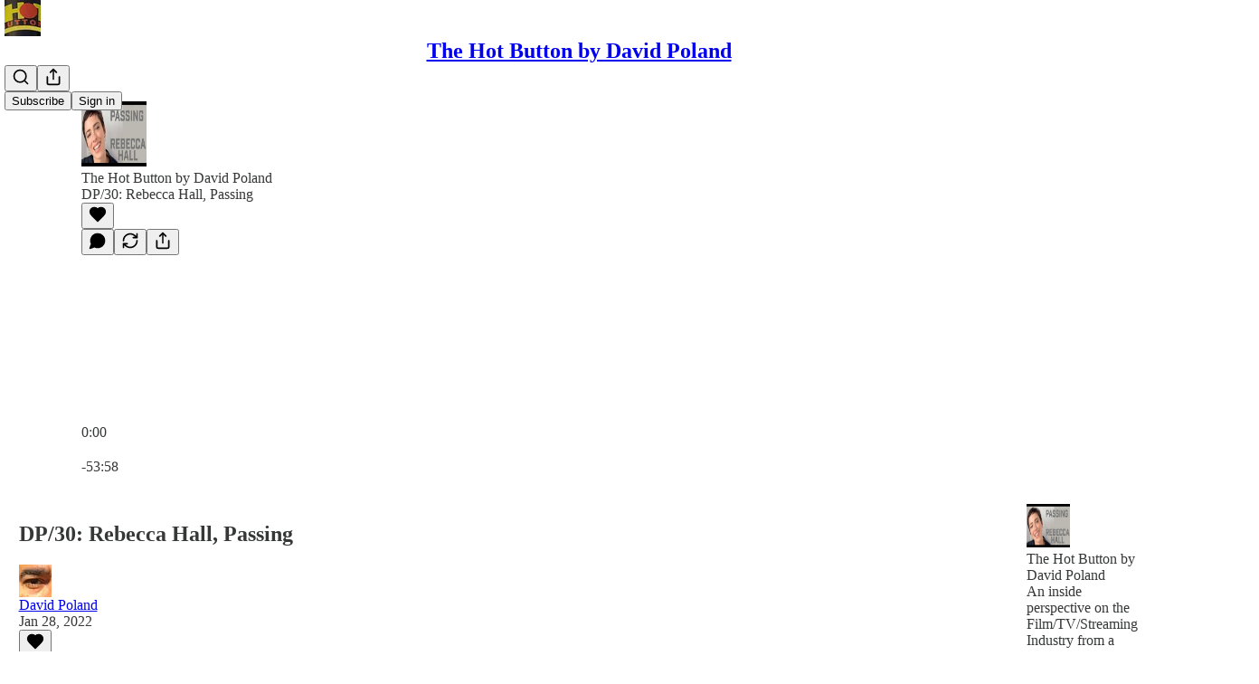

--- FILE ---
content_type: text/html; charset=utf-8
request_url: https://davidpoland.substack.com/p/dp30-rebecca-hall-passing-af3
body_size: 49542
content:
<!DOCTYPE html>
<html lang="en">
    <head>
        <meta charset="utf-8" />
        <meta name="norton-safeweb-site-verification" content="24usqpep0ejc5w6hod3dulxwciwp0djs6c6ufp96av3t4whuxovj72wfkdjxu82yacb7430qjm8adbd5ezlt4592dq4zrvadcn9j9n-0btgdzpiojfzno16-fnsnu7xd" />
        
        <link rel="preconnect" href="https://substackcdn.com" />
        

        
            <title data-rh="true">DP/30: Rebecca Hall, Passing</title>
            
            <meta data-rh="true" name="twitter:player" content="https://davidpoland.substack.com/embed/podcast/dp30-rebecca-hall-passing-af3?autoplay=1"/><meta data-rh="true" name="twitter:player:width" content="1"/><meta data-rh="true" name="twitter:player:height" content="1"/><meta data-rh="true" name="twitter:text:player_width" content="1"/><meta data-rh="true" name="twitter:text:player_height" content="1"/><meta data-rh="true" property="og:type" content="article"/><meta data-rh="true" property="og:title" content="DP/30: Rebecca Hall, Passing"/><meta data-rh="true" name="twitter:title" content="DP/30: Rebecca Hall, Passing"/><meta data-rh="true" name="description" content="Presented by…"/><meta data-rh="true" property="og:description" content="Presented by…"/><meta data-rh="true" name="twitter:description" content="Presented by…"/><meta data-rh="true" property="og:image" content="https://substackcdn.com/image/youtube/w_728,c_limit/1vVHIX16iWE"/><meta data-rh="true" name="twitter:image" content="https://substackcdn.com/image/fetch/$s_!MyEO!,f_auto,q_auto:best,fl_progressive:steep/https%3A%2F%2Fdavidpoland.substack.com%2Fapi%2Fv1%2Fpost_preview%2F47875338%2Ftwitter.jpg%3Fversion%3D4"/><meta data-rh="true" name="twitter:card" content="summary_large_image"/>
            
            
        

        

        <style>
          @layer legacy, tailwind, pencraftReset, pencraft;
        </style>

        
        <link rel="preload" as="style" href="https://substackcdn.com/bundle/theme/main.4664b3b7101dc7b31c22.css" />
        
        
        
        <link rel="preload" as="font" href="https://fonts.gstatic.com/s/spectral/v13/rnCr-xNNww_2s0amA9M5knjsS_ul.woff2" crossorigin />
        

        
            
                <link rel="stylesheet" type="text/css" href="https://substackcdn.com/bundle/static/css/97276.571613c3.css" />
            
                <link rel="stylesheet" type="text/css" href="https://substackcdn.com/bundle/static/css/56442.4e098ec2.css" />
            
                <link rel="stylesheet" type="text/css" href="https://substackcdn.com/bundle/static/css/20852.9cd7f82f.css" />
            
                <link rel="stylesheet" type="text/css" href="https://substackcdn.com/bundle/static/css/88577.8d59a919.css" />
            
                <link rel="stylesheet" type="text/css" href="https://substackcdn.com/bundle/static/css/56265.ab86ea6c.css" />
            
                <link rel="stylesheet" type="text/css" href="https://substackcdn.com/bundle/static/css/71385.771ef477.css" />
            
                <link rel="stylesheet" type="text/css" href="https://substackcdn.com/bundle/static/css/30083.aebad782.css" />
            
                <link rel="stylesheet" type="text/css" href="https://substackcdn.com/bundle/static/css/96998.600b6fbf.css" />
            
                <link rel="stylesheet" type="text/css" href="https://substackcdn.com/bundle/static/css/15046.a447aeef.css" />
            
                <link rel="stylesheet" type="text/css" href="https://substackcdn.com/bundle/static/css/7424.f1c74731.css" />
            
                <link rel="stylesheet" type="text/css" href="https://substackcdn.com/bundle/static/css/4657.4c47f367.css" />
            
                <link rel="stylesheet" type="text/css" href="https://substackcdn.com/bundle/static/css/main.aba729d8.css" />
            
                <link rel="stylesheet" type="text/css" href="https://substackcdn.com/bundle/static/css/15046.a447aeef.css" />
            
                <link rel="stylesheet" type="text/css" href="https://substackcdn.com/bundle/static/css/96998.600b6fbf.css" />
            
                <link rel="stylesheet" type="text/css" href="https://substackcdn.com/bundle/static/css/30083.aebad782.css" />
            
                <link rel="stylesheet" type="text/css" href="https://substackcdn.com/bundle/static/css/71385.771ef477.css" />
            
                <link rel="stylesheet" type="text/css" href="https://substackcdn.com/bundle/static/css/56265.ab86ea6c.css" />
            
                <link rel="stylesheet" type="text/css" href="https://substackcdn.com/bundle/static/css/88577.8d59a919.css" />
            
                <link rel="stylesheet" type="text/css" href="https://substackcdn.com/bundle/static/css/56442.4e098ec2.css" />
            
                <link rel="stylesheet" type="text/css" href="https://substackcdn.com/bundle/static/css/86379.813be60f.css" />
            
                <link rel="stylesheet" type="text/css" href="https://substackcdn.com/bundle/static/css/4657.4c47f367.css" />
            
                <link rel="stylesheet" type="text/css" href="https://substackcdn.com/bundle/static/css/7424.f1c74731.css" />
            
        

        
        
        
        
        <meta name="viewport" content="width=device-width, initial-scale=1, maximum-scale=1, user-scalable=0, viewport-fit=cover" />
        <meta name="author" content="David Poland" />
        <meta property="og:url" content="https://davidpoland.substack.com/p/dp30-rebecca-hall-passing-af3" />
        
        
        <link rel="canonical" href="https://davidpoland.substack.com/p/dp30-rebecca-hall-passing-af3" />
        

        

        

        

        
            
                <link rel="shortcut icon" href="https://substackcdn.com/image/fetch/$s_!P4OR!,f_auto,q_auto:good,fl_progressive:steep/https%3A%2F%2Fsubstack-post-media.s3.amazonaws.com%2Fpublic%2Fimages%2Fc991844e-8539-490b-aa66-d18e54ce37eb%2Ffavicon.ico">
            
        
            
                <link rel="icon" type="image/png" sizes="16x16" href="https://substackcdn.com/image/fetch/$s_!G32J!,f_auto,q_auto:good,fl_progressive:steep/https%3A%2F%2Fsubstack-post-media.s3.amazonaws.com%2Fpublic%2Fimages%2Fc991844e-8539-490b-aa66-d18e54ce37eb%2Ffavicon-16x16.png">
            
        
            
                <link rel="icon" type="image/png" sizes="32x32" href="https://substackcdn.com/image/fetch/$s_!igM5!,f_auto,q_auto:good,fl_progressive:steep/https%3A%2F%2Fsubstack-post-media.s3.amazonaws.com%2Fpublic%2Fimages%2Fc991844e-8539-490b-aa66-d18e54ce37eb%2Ffavicon-32x32.png">
            
        
            
                <link rel="icon" type="image/png" sizes="48x48" href="https://substackcdn.com/image/fetch/$s_!Atki!,f_auto,q_auto:good,fl_progressive:steep/https%3A%2F%2Fsubstack-post-media.s3.amazonaws.com%2Fpublic%2Fimages%2Fc991844e-8539-490b-aa66-d18e54ce37eb%2Ffavicon-48x48.png">
            
        
            
                <link rel="apple-touch-icon" sizes="57x57" href="https://substackcdn.com/image/fetch/$s_!qFhE!,f_auto,q_auto:good,fl_progressive:steep/https%3A%2F%2Fsubstack-post-media.s3.amazonaws.com%2Fpublic%2Fimages%2Fc991844e-8539-490b-aa66-d18e54ce37eb%2Fapple-touch-icon-57x57.png">
            
        
            
                <link rel="apple-touch-icon" sizes="60x60" href="https://substackcdn.com/image/fetch/$s_!OHne!,f_auto,q_auto:good,fl_progressive:steep/https%3A%2F%2Fsubstack-post-media.s3.amazonaws.com%2Fpublic%2Fimages%2Fc991844e-8539-490b-aa66-d18e54ce37eb%2Fapple-touch-icon-60x60.png">
            
        
            
                <link rel="apple-touch-icon" sizes="72x72" href="https://substackcdn.com/image/fetch/$s_!_4yg!,f_auto,q_auto:good,fl_progressive:steep/https%3A%2F%2Fsubstack-post-media.s3.amazonaws.com%2Fpublic%2Fimages%2Fc991844e-8539-490b-aa66-d18e54ce37eb%2Fapple-touch-icon-72x72.png">
            
        
            
                <link rel="apple-touch-icon" sizes="76x76" href="https://substackcdn.com/image/fetch/$s_!w8Wq!,f_auto,q_auto:good,fl_progressive:steep/https%3A%2F%2Fsubstack-post-media.s3.amazonaws.com%2Fpublic%2Fimages%2Fc991844e-8539-490b-aa66-d18e54ce37eb%2Fapple-touch-icon-76x76.png">
            
        
            
                <link rel="apple-touch-icon" sizes="114x114" href="https://substackcdn.com/image/fetch/$s_!vs0W!,f_auto,q_auto:good,fl_progressive:steep/https%3A%2F%2Fsubstack-post-media.s3.amazonaws.com%2Fpublic%2Fimages%2Fc991844e-8539-490b-aa66-d18e54ce37eb%2Fapple-touch-icon-114x114.png">
            
        
            
                <link rel="apple-touch-icon" sizes="120x120" href="https://substackcdn.com/image/fetch/$s_!RayI!,f_auto,q_auto:good,fl_progressive:steep/https%3A%2F%2Fsubstack-post-media.s3.amazonaws.com%2Fpublic%2Fimages%2Fc991844e-8539-490b-aa66-d18e54ce37eb%2Fapple-touch-icon-120x120.png">
            
        
            
                <link rel="apple-touch-icon" sizes="144x144" href="https://substackcdn.com/image/fetch/$s_!Pb4g!,f_auto,q_auto:good,fl_progressive:steep/https%3A%2F%2Fsubstack-post-media.s3.amazonaws.com%2Fpublic%2Fimages%2Fc991844e-8539-490b-aa66-d18e54ce37eb%2Fapple-touch-icon-144x144.png">
            
        
            
                <link rel="apple-touch-icon" sizes="152x152" href="https://substackcdn.com/image/fetch/$s_!BqK8!,f_auto,q_auto:good,fl_progressive:steep/https%3A%2F%2Fsubstack-post-media.s3.amazonaws.com%2Fpublic%2Fimages%2Fc991844e-8539-490b-aa66-d18e54ce37eb%2Fapple-touch-icon-152x152.png">
            
        
            
                <link rel="apple-touch-icon" sizes="167x167" href="https://substackcdn.com/image/fetch/$s_!O2mK!,f_auto,q_auto:good,fl_progressive:steep/https%3A%2F%2Fsubstack-post-media.s3.amazonaws.com%2Fpublic%2Fimages%2Fc991844e-8539-490b-aa66-d18e54ce37eb%2Fapple-touch-icon-167x167.png">
            
        
            
                <link rel="apple-touch-icon" sizes="180x180" href="https://substackcdn.com/image/fetch/$s_!7aW6!,f_auto,q_auto:good,fl_progressive:steep/https%3A%2F%2Fsubstack-post-media.s3.amazonaws.com%2Fpublic%2Fimages%2Fc991844e-8539-490b-aa66-d18e54ce37eb%2Fapple-touch-icon-180x180.png">
            
        
            
                <link rel="apple-touch-icon" sizes="1024x1024" href="https://substackcdn.com/image/fetch/$s_!CPDX!,f_auto,q_auto:good,fl_progressive:steep/https%3A%2F%2Fsubstack-post-media.s3.amazonaws.com%2Fpublic%2Fimages%2Fc991844e-8539-490b-aa66-d18e54ce37eb%2Fapple-touch-icon-1024x1024.png">
            
        
            
        
            
        
            
        

        

        
            <link rel="alternate" type="application/rss+xml" href="/feed" title="The Hot Button by David Poland"/>
        

        
        
          <style>
            @font-face{font-family:'Spectral';font-style:italic;font-weight:400;font-display:fallback;src:url(https://fonts.gstatic.com/s/spectral/v13/rnCt-xNNww_2s0amA9M8on7mTNmnUHowCw.woff2) format('woff2');unicode-range:U+0301,U+0400-045F,U+0490-0491,U+04B0-04B1,U+2116}@font-face{font-family:'Spectral';font-style:italic;font-weight:400;font-display:fallback;src:url(https://fonts.gstatic.com/s/spectral/v13/rnCt-xNNww_2s0amA9M8onXmTNmnUHowCw.woff2) format('woff2');unicode-range:U+0102-0103,U+0110-0111,U+0128-0129,U+0168-0169,U+01A0-01A1,U+01AF-01B0,U+0300-0301,U+0303-0304,U+0308-0309,U+0323,U+0329,U+1EA0-1EF9,U+20AB}@font-face{font-family:'Spectral';font-style:italic;font-weight:400;font-display:fallback;src:url(https://fonts.gstatic.com/s/spectral/v13/rnCt-xNNww_2s0amA9M8onTmTNmnUHowCw.woff2) format('woff2');unicode-range:U+0100-02AF,U+0304,U+0308,U+0329,U+1E00-1E9F,U+1EF2-1EFF,U+2020,U+20A0-20AB,U+20AD-20CF,U+2113,U+2C60-2C7F,U+A720-A7FF}@font-face{font-family:'Spectral';font-style:italic;font-weight:400;font-display:fallback;src:url(https://fonts.gstatic.com/s/spectral/v13/rnCt-xNNww_2s0amA9M8onrmTNmnUHo.woff2) format('woff2');unicode-range:U+0000-00FF,U+0131,U+0152-0153,U+02BB-02BC,U+02C6,U+02DA,U+02DC,U+0304,U+0308,U+0329,U+2000-206F,U+2074,U+20AC,U+2122,U+2191,U+2193,U+2212,U+2215,U+FEFF,U+FFFD}@font-face{font-family:'Spectral';font-style:normal;font-weight:400;font-display:fallback;src:url(https://fonts.gstatic.com/s/spectral/v13/rnCr-xNNww_2s0amA9M9knjsS_ulYHs.woff2) format('woff2');unicode-range:U+0301,U+0400-045F,U+0490-0491,U+04B0-04B1,U+2116}@font-face{font-family:'Spectral';font-style:normal;font-weight:400;font-display:fallback;src:url(https://fonts.gstatic.com/s/spectral/v13/rnCr-xNNww_2s0amA9M2knjsS_ulYHs.woff2) format('woff2');unicode-range:U+0102-0103,U+0110-0111,U+0128-0129,U+0168-0169,U+01A0-01A1,U+01AF-01B0,U+0300-0301,U+0303-0304,U+0308-0309,U+0323,U+0329,U+1EA0-1EF9,U+20AB}@font-face{font-family:'Spectral';font-style:normal;font-weight:400;font-display:fallback;src:url(https://fonts.gstatic.com/s/spectral/v13/rnCr-xNNww_2s0amA9M3knjsS_ulYHs.woff2) format('woff2');unicode-range:U+0100-02AF,U+0304,U+0308,U+0329,U+1E00-1E9F,U+1EF2-1EFF,U+2020,U+20A0-20AB,U+20AD-20CF,U+2113,U+2C60-2C7F,U+A720-A7FF}@font-face{font-family:'Spectral';font-style:normal;font-weight:400;font-display:fallback;src:url(https://fonts.gstatic.com/s/spectral/v13/rnCr-xNNww_2s0amA9M5knjsS_ul.woff2) format('woff2');unicode-range:U+0000-00FF,U+0131,U+0152-0153,U+02BB-02BC,U+02C6,U+02DA,U+02DC,U+0304,U+0308,U+0329,U+2000-206F,U+2074,U+20AC,U+2122,U+2191,U+2193,U+2212,U+2215,U+FEFF,U+FFFD}@font-face{font-family:'Spectral';font-style:normal;font-weight:600;font-display:fallback;src:url(https://fonts.gstatic.com/s/spectral/v13/rnCs-xNNww_2s0amA9vmtm3FafaPWnIIMrY.woff2) format('woff2');unicode-range:U+0301,U+0400-045F,U+0490-0491,U+04B0-04B1,U+2116}@font-face{font-family:'Spectral';font-style:normal;font-weight:600;font-display:fallback;src:url(https://fonts.gstatic.com/s/spectral/v13/rnCs-xNNww_2s0amA9vmtm3OafaPWnIIMrY.woff2) format('woff2');unicode-range:U+0102-0103,U+0110-0111,U+0128-0129,U+0168-0169,U+01A0-01A1,U+01AF-01B0,U+0300-0301,U+0303-0304,U+0308-0309,U+0323,U+0329,U+1EA0-1EF9,U+20AB}@font-face{font-family:'Spectral';font-style:normal;font-weight:600;font-display:fallback;src:url(https://fonts.gstatic.com/s/spectral/v13/rnCs-xNNww_2s0amA9vmtm3PafaPWnIIMrY.woff2) format('woff2');unicode-range:U+0100-02AF,U+0304,U+0308,U+0329,U+1E00-1E9F,U+1EF2-1EFF,U+2020,U+20A0-20AB,U+20AD-20CF,U+2113,U+2C60-2C7F,U+A720-A7FF}@font-face{font-family:'Spectral';font-style:normal;font-weight:600;font-display:fallback;src:url(https://fonts.gstatic.com/s/spectral/v13/rnCs-xNNww_2s0amA9vmtm3BafaPWnII.woff2) format('woff2');unicode-range:U+0000-00FF,U+0131,U+0152-0153,U+02BB-02BC,U+02C6,U+02DA,U+02DC,U+0304,U+0308,U+0329,U+2000-206F,U+2074,U+20AC,U+2122,U+2191,U+2193,U+2212,U+2215,U+FEFF,U+FFFD}
            
          </style>
        
        

        <style>:root{--color_theme_bg_pop:#00C2FF;--background_pop:#00C2FF;--cover_bg_color:#FFFFFF;--cover_bg_color_secondary:#f0f0f0;--background_pop_darken:#00afe6;--print_on_pop:#ffffff;--color_theme_bg_pop_darken:#00afe6;--color_theme_print_on_pop:#ffffff;--color_theme_bg_pop_20:rgba(0, 194, 255, 0.2);--color_theme_bg_pop_30:rgba(0, 194, 255, 0.3);--print_pop:#00c2ff;--color_theme_accent:#00c2ff;--cover_print_primary:#363737;--cover_print_secondary:#757575;--cover_print_tertiary:#b6b6b6;--cover_border_color:#00c2ff;--home_hero:newspaper;--home_posts:list;--background_contrast_1:#f0f0f0;--background_contrast_2:#dddddd;--background_contrast_3:#b7b7b7;--background_contrast_4:#929292;--background_contrast_5:#515151;--color_theme_detail:#e6e6e6;--background_contrast_pop:rgba(0, 194, 255, 0.4);--color_theme_bg_contrast_pop:rgba(0, 194, 255, 0.4);--theme_bg_is_dark:0;--background_pop_rgb:0, 194, 255;--color_theme_bg_pop_rgb:0, 194, 255;--color_theme_accent_rgb:0, 194, 255;}</style>

        
            <link rel="stylesheet" href="https://substackcdn.com/bundle/theme/main.4664b3b7101dc7b31c22.css" />
        

        <style></style>

        

        

        

        
    </head>

    <body class="">
        

        

        

        

        <div id="entry">
            <div id="main" class="main typography use-theme-bg"><div class="pencraft pc-display-contents pc-reset pubTheme-yiXxQA"><div data-testid="navbar" class="main-menu"><div class="mainMenuContent-DME8DR"><div style="position:relative;height:71px;" class="pencraft pc-display-flex pc-gap-12 pc-paddingLeft-20 pc-paddingRight-20 pc-justifyContent-space-between pc-alignItems-center pc-reset border-bottom-detail-k1F6C4 topBar-pIF0J1"><div style="flex-basis:0px;flex-grow:1;" class="logoContainer-p12gJb"><a href="/" native class="pencraft pc-display-contents pc-reset"><div draggable="false" class="pencraft pc-display-flex pc-position-relative pc-reset"><div style="width:40px;height:40px;" class="pencraft pc-display-flex pc-reset bg-white-ZBV5av pc-borderRadius-sm overflow-hidden-WdpwT6 sizing-border-box-DggLA4"><picture class="pencraft pc-display-contents pc-reset"><source type="image/webp" sizes="40px" srcset="https://substackcdn.com/image/fetch/$s_!i6uF!,w_40,h_40,c_fill,f_webp,q_auto:good,fl_progressive:steep/https%3A%2F%2Fsubstack-post-media.s3.amazonaws.com%2Fpublic%2Fimages%2F2523a924-69a4-49af-bb3f-eafb6df4cb1b_200x200.png 40w, https://substackcdn.com/image/fetch/$s_!i6uF!,w_80,h_80,c_fill,f_webp,q_auto:good,fl_progressive:steep/https%3A%2F%2Fsubstack-post-media.s3.amazonaws.com%2Fpublic%2Fimages%2F2523a924-69a4-49af-bb3f-eafb6df4cb1b_200x200.png 80w, https://substackcdn.com/image/fetch/$s_!i6uF!,w_120,h_120,c_fill,f_webp,q_auto:good,fl_progressive:steep/https%3A%2F%2Fsubstack-post-media.s3.amazonaws.com%2Fpublic%2Fimages%2F2523a924-69a4-49af-bb3f-eafb6df4cb1b_200x200.png 120w"/><img src="https://substackcdn.com/image/fetch/$s_!i6uF!,w_40,h_40,c_fill,f_auto,q_auto:good,fl_progressive:steep/https%3A%2F%2Fsubstack-post-media.s3.amazonaws.com%2Fpublic%2Fimages%2F2523a924-69a4-49af-bb3f-eafb6df4cb1b_200x200.png" srcset="https://substackcdn.com/image/fetch/$s_!i6uF!,w_40,h_40,c_fill,f_auto,q_auto:good,fl_progressive:steep/https%3A%2F%2Fsubstack-post-media.s3.amazonaws.com%2Fpublic%2Fimages%2F2523a924-69a4-49af-bb3f-eafb6df4cb1b_200x200.png 40w, https://substackcdn.com/image/fetch/$s_!i6uF!,w_80,h_80,c_fill,f_auto,q_auto:good,fl_progressive:steep/https%3A%2F%2Fsubstack-post-media.s3.amazonaws.com%2Fpublic%2Fimages%2F2523a924-69a4-49af-bb3f-eafb6df4cb1b_200x200.png 80w, https://substackcdn.com/image/fetch/$s_!i6uF!,w_120,h_120,c_fill,f_auto,q_auto:good,fl_progressive:steep/https%3A%2F%2Fsubstack-post-media.s3.amazonaws.com%2Fpublic%2Fimages%2F2523a924-69a4-49af-bb3f-eafb6df4cb1b_200x200.png 120w" sizes="40px" alt="The Hot Button by David Poland" draggable="false" class="pencraft pc-width-40 pc-height-40 pc-reset"/></picture></div></div></a></div><div style="flex-grow:0;" class="titleContainer-DJYq5v"><h1 class="pencraft pc-reset font-pub-headings-FE5byy reset-IxiVJZ title-oOnUGd"><a href="/" class="pencraft pc-display-contents pc-reset">The Hot Button by David Poland</a></h1></div><div style="flex-basis:0px;flex-grow:1;" class="pencraft pc-display-flex pc-justifyContent-flex-end pc-alignItems-center pc-reset"><div class="buttonsContainer-SJBuep"><div class="pencraft pc-display-flex pc-gap-8 pc-justifyContent-flex-end pc-alignItems-center pc-reset navbar-buttons"><div class="pencraft pc-display-flex pc-gap-4 pc-reset"><span data-state="closed"><button tabindex="0" type="button" aria-label="Search" class="pencraft pc-reset pencraft iconButton-mq_Et5 iconButtonBase-dJGHgN buttonBase-GK1x3M buttonStyle-r7yGCK size_md-gCDS3o priority_tertiary-rlke8z"><svg xmlns="http://www.w3.org/2000/svg" width="20" height="20" viewBox="0 0 24 24" fill="none" stroke="currentColor" stroke-width="2" stroke-linecap="round" stroke-linejoin="round" class="lucide lucide-search"><circle cx="11" cy="11" r="8"></circle><path d="m21 21-4.3-4.3"></path></svg></button></span><button tabindex="0" type="button" aria-label="Share Publication" id="headlessui-menu-button-P0-5" aria-haspopup="menu" aria-expanded="false" data-headlessui-state class="pencraft pc-reset pencraft iconButton-mq_Et5 iconButtonBase-dJGHgN buttonBase-GK1x3M buttonStyle-r7yGCK size_md-gCDS3o priority_tertiary-rlke8z"><svg xmlns="http://www.w3.org/2000/svg" width="20" height="20" viewBox="0 0 24 24" fill="none" stroke="currentColor" stroke-width="2" stroke-linecap="round" stroke-linejoin="round" class="lucide lucide-share"><path d="M4 12v8a2 2 0 0 0 2 2h12a2 2 0 0 0 2-2v-8"></path><polyline points="16 6 12 2 8 6"></polyline><line x1="12" x2="12" y1="2" y2="15"></line></svg></button></div><button tabindex="0" type="button" data-testid="noncontributor-cta-button" class="pencraft pc-reset pencraft buttonBase-GK1x3M buttonText-X0uSmG buttonStyle-r7yGCK priority_primary-RfbeYt size_md-gCDS3o">Subscribe</button><button tabindex="0" type="button" native data-href="https://substack.com/sign-in?redirect=%2Fp%2Fdp30-rebecca-hall-passing-af3&amp;for_pub=davidpoland" class="pencraft pc-reset pencraft buttonBase-GK1x3M buttonText-X0uSmG buttonStyle-r7yGCK priority_tertiary-rlke8z size_md-gCDS3o">Sign in</button></div></div></div></div></div><div style="height:72px;"></div></div></div><div><script type="application/ld+json">{"@context":"https://schema.org","@type":"NewsArticle","url":"https://davidpoland.substack.com/p/dp30-rebecca-hall-passing-af3","mainEntityOfPage":"https://davidpoland.substack.com/p/dp30-rebecca-hall-passing-af3","headline":"DP/30: Rebecca Hall, Passing","description":"Presented by\u2026","image":[{"@type":"ImageObject","url":"https://substackcdn.com/image/youtube/w_728,c_limit/1vVHIX16iWE"}],"datePublished":"2022-01-28T21:18:17+00:00","dateModified":"2022-01-28T21:18:17+00:00","isAccessibleForFree":true,"author":[{"@type":"Person","name":"David Poland","url":"https://substack.com/@davidpoland","description":"40 year industry veteran, 25 as an industry journalist and critic. First wave mover in the movie space online. Analyst.","identifier":"user:13278557","sameAs":["https://twitter.com/DavidPoland"],"image":{"@type":"ImageObject","contentUrl":"https://substackcdn.com/image/fetch/$s_!f5Wc!,f_auto,q_auto:good,fl_progressive:steep/https%3A%2F%2Fbucketeer-e05bbc84-baa3-437e-9518-adb32be77984.s3.amazonaws.com%2Fpublic%2Fimages%2F1003d3bb-b090-4ce5-b84a-bdedd2a7fc9d_400x400.jpeg","thumbnailUrl":"https://substackcdn.com/image/fetch/$s_!f5Wc!,w_128,h_128,c_limit,f_auto,q_auto:good,fl_progressive:steep/https%3A%2F%2Fbucketeer-e05bbc84-baa3-437e-9518-adb32be77984.s3.amazonaws.com%2Fpublic%2Fimages%2F1003d3bb-b090-4ce5-b84a-bdedd2a7fc9d_400x400.jpeg"}}],"publisher":{"@type":"Organization","name":"The Hot Button by David Poland","url":"https://davidpoland.substack.com","description":"An inside perspective on the Film/TV/Streaming Industry from a veteran seeker of truth of more than 30 years","identifier":"pub:512771","logo":{"@type":"ImageObject","url":"https://substackcdn.com/image/fetch/$s_!i6uF!,f_auto,q_auto:good,fl_progressive:steep/https%3A%2F%2Fsubstack-post-media.s3.amazonaws.com%2Fpublic%2Fimages%2F2523a924-69a4-49af-bb3f-eafb6df4cb1b_200x200.png","contentUrl":"https://substackcdn.com/image/fetch/$s_!i6uF!,f_auto,q_auto:good,fl_progressive:steep/https%3A%2F%2Fsubstack-post-media.s3.amazonaws.com%2Fpublic%2Fimages%2F2523a924-69a4-49af-bb3f-eafb6df4cb1b_200x200.png","thumbnailUrl":"https://substackcdn.com/image/fetch/$s_!i6uF!,w_128,h_128,c_limit,f_auto,q_auto:good,fl_progressive:steep/https%3A%2F%2Fsubstack-post-media.s3.amazonaws.com%2Fpublic%2Fimages%2F2523a924-69a4-49af-bb3f-eafb6df4cb1b_200x200.png"},"image":{"@type":"ImageObject","url":"https://substackcdn.com/image/fetch/$s_!i6uF!,f_auto,q_auto:good,fl_progressive:steep/https%3A%2F%2Fsubstack-post-media.s3.amazonaws.com%2Fpublic%2Fimages%2F2523a924-69a4-49af-bb3f-eafb6df4cb1b_200x200.png","contentUrl":"https://substackcdn.com/image/fetch/$s_!i6uF!,f_auto,q_auto:good,fl_progressive:steep/https%3A%2F%2Fsubstack-post-media.s3.amazonaws.com%2Fpublic%2Fimages%2F2523a924-69a4-49af-bb3f-eafb6df4cb1b_200x200.png","thumbnailUrl":"https://substackcdn.com/image/fetch/$s_!i6uF!,w_128,h_128,c_limit,f_auto,q_auto:good,fl_progressive:steep/https%3A%2F%2Fsubstack-post-media.s3.amazonaws.com%2Fpublic%2Fimages%2F2523a924-69a4-49af-bb3f-eafb6df4cb1b_200x200.png"},"sameAs":["https://twitter.com/DavidPoland"]},"interactionStatistic":[{"@type":"InteractionCounter","interactionType":"https://schema.org/LikeAction","userInteractionCount":0},{"@type":"InteractionCounter","interactionType":"https://schema.org/ShareAction","userInteractionCount":0},{"@type":"InteractionCounter","interactionType":"https://schema.org/CommentAction","userInteractionCount":0}]}</script><div aria-label="Post" role="main" class="single-post-container"><div><div class="single-post"><div class="pencraft pc-display-contents pc-reset pubTheme-yiXxQA"><article class="typography podcast-post post shows-post"><div class="visibility-check"></div><div><div class="player-wrapper-outer-eAOhcD"><div class="player-wrapper-inner-KUdif0"><div class="pencraft pc-display-contents pc-reset dark-theme"><div style="min-height:400px;" class="pencraft pc-position-relative pc-reset"><div style="background-image:url(https://substackcdn.com/image/fetch/$s_!FgJW!,f_auto,q_auto:good,fl_progressive:steep/https%3A%2F%2Fsubstack.com%2Fimg%2Fpodcast%2Fgeneric.png);" class="pencraft pc-display-flex pc-position-absolute pc-inset-0 pc-reset pc-borderRadius-md backgroundImage-Eijlhi"></div><div style="backdrop-filter:blur(120px);-webkit-backdrop-filter:blur(120px);-webkit-filter:brightness(0.7);filter:brightness(0.7);background:linear-gradient(180deg, rgba(73,153,137,0.75), rgba(73,153,137,0.75)), var(--color-dark-bg-secondary);" class="pencraft pc-display-flex pc-position-absolute pc-inset-0 pc-reset pc-borderRadius-md"></div><div class="pencraft pc-display-flex pc-flexDirection-column pc-position-absolute pc-inset-0 pc-reset"><div class="pencraft pc-display-flex pc-justifyContent-space-between pc-alignItems-stretch pc-reset flex-grow-rzmknG"><div class="pencraft pc-padding-24 pc-reset flex-grow-rzmknG overflow-hidden-WdpwT6"><div class="pencraft pc-display-flex pc-gap-16 pc-alignItems-center pc-alignSelf-flex-start pc-reset flex-grow-rzmknG header-PjQum5"><a href="https://davidpoland.substack.com" native style="width:72px;height:72px;"><img src="https://substackcdn.com/image/youtube/w_728,c_limit/1vVHIX16iWE" width="72" height="72" alt="The Hot Button by David Poland" name="The Hot Button by David Poland" class="pencraft pc-reset outline-detail-vcQLyr pub-logo-m0IFm6 static-XUAQjT"/></a><div class="pencraft pc-display-flex pc-flexDirection-column pc-gap-4 pc-minWidth-0 pc-reset flex-grow-rzmknG"><div class="pencraft pc-reset overflow-hidden-WdpwT6 ellipsis-Jb8om8 color-vibrance-secondary-k5eqjt line-height-20-t4M0El font-text-qe4AeH size-13-hZTUKr weight-regular-mUq6Gb reset-IxiVJZ">The Hot Button by David Poland</div><div style="max-width:460px;" class="pencraft pc-reset overflow-hidden-WdpwT6 ellipsis-Jb8om8 color-vibrance-primary-KHCdqV line-height-20-t4M0El font-text-qe4AeH size-15-Psle70 weight-medium-fw81nC reset-IxiVJZ">DP/30: Rebecca Hall, Passing</div></div></div></div><div class="pencraft pc-display-flex pc-paddingLeft-24 pc-paddingRight-24 pc-alignItems-center pc-reset"><div class="post-ufi style-large-on-dark themed vertically-stacked"><div class="like-button-container post-ufi-button style-large-on-dark"><button tabindex="0" type="button" aria-label="Like" aria-pressed="false" class="pencraft pc-reset pencraft post-ufi-button style-large-on-dark state-disabled no-label with-border"><svg role="img" style="height:20px;width:20px;" width="20" height="20" viewBox="0 0 24 24" fill="#000000" stroke-width="2" stroke="#000" xmlns="http://www.w3.org/2000/svg" class="icon"><g><title></title><svg xmlns="http://www.w3.org/2000/svg" width="24" height="24" viewBox="0 0 24 24" stroke-width="2" stroke-linecap="round" stroke-linejoin="round" class="lucide lucide-heart"><path d="M19 14c1.49-1.46 3-3.21 3-5.5A5.5 5.5 0 0 0 16.5 3c-1.76 0-3 .5-4.5 2-1.5-1.5-2.74-2-4.5-2A5.5 5.5 0 0 0 2 8.5c0 2.3 1.5 4.05 3 5.5l7 7Z"></path></svg></g></svg></button></div><button tabindex="0" type="button" aria-label="View comments (0)" data-href="https://davidpoland.substack.com/p/dp30-rebecca-hall-passing-af3/comments" class="pencraft pc-reset pencraft post-ufi-button style-large-on-dark post-ufi-comment-button no-label with-border"><svg role="img" style="height:20px;width:20px;" width="20" height="20" viewBox="0 0 24 24" fill="#000000" stroke-width="2" stroke="#000" xmlns="http://www.w3.org/2000/svg" class="icon"><g><title></title><svg xmlns="http://www.w3.org/2000/svg" width="24" height="24" viewBox="0 0 24 24" stroke-width="2" stroke-linecap="round" stroke-linejoin="round" class="lucide lucide-message-circle"><path d="M7.9 20A9 9 0 1 0 4 16.1L2 22Z"></path></svg></g></svg></button><button tabindex="0" type="button" class="pencraft pc-reset pencraft post-ufi-button style-large-on-dark no-label with-border"><svg role="img" style="height:20px;width:20px;" width="20" height="20" viewBox="0 0 24 24" fill="none" stroke-width="2" stroke="#000" xmlns="http://www.w3.org/2000/svg" class="icon"><g><title></title><path d="M21 3V8M21 8H16M21 8L18 5.29962C16.7056 4.14183 15.1038 3.38328 13.3879 3.11547C11.6719 2.84766 9.9152 3.08203 8.32951 3.79031C6.74382 4.49858 5.39691 5.65051 4.45125 7.10715C3.5056 8.5638 3.00158 10.2629 3 11.9996M3 21V16M3 16H8M3 16L6 18.7C7.29445 19.8578 8.89623 20.6163 10.6121 20.8841C12.3281 21.152 14.0848 20.9176 15.6705 20.2093C17.2562 19.501 18.6031 18.3491 19.5487 16.8925C20.4944 15.4358 20.9984 13.7367 21 12" stroke-linecap="round" stroke-linejoin="round"></path></g></svg></button><button tabindex="0" type="button" data-href="javascript:void(0)" class="pencraft pc-reset pencraft post-ufi-button style-large-on-dark no-label with-border"><svg xmlns="http://www.w3.org/2000/svg" width="20" height="20" viewBox="0 0 24 24" fill="none" stroke="currentColor" stroke-width="2" stroke-linecap="round" stroke-linejoin="round" class="lucide lucide-share icon"><path d="M4 12v8a2 2 0 0 0 2 2h12a2 2 0 0 0 2-2v-8"></path><polyline points="16 6 12 2 8 6"></polyline><line x1="12" x2="12" y1="2" y2="15"></line></svg></button></div></div></div><div class="pencraft pc-display-flex pc-flexDirection-column pc-paddingLeft-16 pc-paddingRight-16 pc-position-absolute pc-reset controlsCentered-TEIxxh"><div class="pencraft pc-display-flex pc-gap-20 pc-justifyContent-space-between pc-alignItems-center pc-reset"><div style="width:60px;" role="button" aria-label="Change playback speed. Current speed is 1 times" class="pencraft pc-display-flex pc-justifyContent-center pc-reset"><div aria-hidden="true" class="pencraft pc-reset color-vibrance-secondary-k5eqjt line-height-24-jnGwiv font-text-qe4AeH size-17-JHHggF weight-medium-fw81nC reset-IxiVJZ playbackRate-o33VkZ">1×</div></div><div class="pencraft pc-display-flex pc-gap-32 pc-alignItems-center pc-reset"><div role="button" aria-label="Skip backward 15 seconds" class="skip-button-jgLOBO"><svg role="img" style="height:32px;width:29.09090909090909px;" width="29.09090909090909" height="32" viewBox="0 0 20 22" fill="white" stroke-width="1.8" stroke="none" xmlns="http://www.w3.org/2000/svg" class="skip-icon-YsbexL"><g><title></title><path d="M0 11.8557C0 13.2164 0.260417 14.4989 0.78125 15.7034C1.30208 16.9078 2.02148 17.969 2.93945 18.887C3.85742 19.7984 4.91536 20.5146 6.11328 21.0354C7.31771 21.5562 8.60026 21.8166 9.96094 21.8166C11.3216 21.8166 12.6009 21.5562 13.7988 21.0354C15.0033 20.5146 16.0645 19.7984 16.9824 18.887C17.9004 17.969 18.6198 16.9078 19.1406 15.7034C19.6615 14.4989 19.9219 13.2164 19.9219 11.8557C19.9219 10.6578 19.7168 9.51846 19.3066 8.43773C18.8965 7.357 18.3236 6.38044 17.5879 5.50805C16.8587 4.62914 16.0026 3.89672 15.0195 3.31078C14.043 2.71833 12.985 2.30818 11.8457 2.08031V0.693592C11.8457 0.342029 11.7448 0.12393 11.543 0.039295C11.3411 -0.0453404 11.1068 0.00674294 10.8398 0.195545L7.72461 2.37328C7.49674 2.52953 7.38281 2.71182 7.38281 2.92015C7.38281 3.12849 7.49674 3.31403 7.72461 3.47679L10.8301 5.6643C11.097 5.85961 11.3314 5.91495 11.5332 5.83031C11.7415 5.73916 11.8457 5.51781 11.8457 5.16625V3.77953C12.7702 3.98786 13.6198 4.33943 14.3945 4.83422C15.1758 5.32901 15.8529 5.93448 16.4258 6.65062C17.0052 7.36677 17.4544 8.16755 17.7734 9.05297C18.0924 9.93187 18.252 10.8661 18.252 11.8557C18.252 13.008 18.0371 14.0888 17.6074 15.0979C17.1842 16.1005 16.5918 16.9827 15.8301 17.7444C15.0749 18.4996 14.196 19.0888 13.1934 19.512C12.1908 19.9416 11.1133 20.1565 9.96094 20.1565C8.80859 20.1565 7.72786 19.9416 6.71875 19.512C5.71615 19.0888 4.83398 18.4996 4.07227 17.7444C3.31706 16.9827 2.72461 16.1005 2.29492 15.0979C1.87174 14.0888 1.66016 13.008 1.66016 11.8557C1.66016 10.9312 1.80339 10.0523 2.08984 9.21898C2.3763 8.37914 2.77669 7.61416 3.29102 6.92406C3.80534 6.23396 4.40755 5.64151 5.09766 5.14672C5.29948 4.99698 5.42643 4.81469 5.47852 4.59984C5.53711 4.385 5.50456 4.17666 5.38086 3.97484C5.25716 3.77953 5.07812 3.66234 4.84375 3.62328C4.60938 3.57771 4.38477 3.6363 4.16992 3.79906C3.33008 4.40453 2.59766 5.12719 1.97266 5.96703C1.34766 6.80036 0.86263 7.71833 0.517578 8.72094C0.172526 9.71703 0 10.762 0 11.8557ZM7.10938 15.8596C7.29818 15.8596 7.44792 15.801 7.55859 15.6838C7.66927 15.5601 7.72461 15.3941 7.72461 15.1858V9.02367C7.72461 8.76976 7.66602 8.58096 7.54883 8.45726C7.43164 8.32706 7.26237 8.26195 7.04102 8.26195C6.9043 8.26195 6.77734 8.28799 6.66016 8.34008C6.54297 8.38565 6.39648 8.46703 6.2207 8.58422L4.88281 9.49242C4.77214 9.57055 4.6875 9.65844 4.62891 9.75609C4.57682 9.84724 4.55078 9.94815 4.55078 10.0588C4.55078 10.2216 4.60612 10.3616 4.7168 10.4787C4.82747 10.5959 4.96094 10.6545 5.11719 10.6545C5.21484 10.6545 5.29622 10.6415 5.36133 10.6155C5.42643 10.5894 5.5013 10.5406 5.58594 10.469L6.52344 9.78539H6.50391V15.1858C6.50391 15.3876 6.55924 15.5504 6.66992 15.6741C6.7806 15.7978 6.92708 15.8596 7.10938 15.8596ZM12.0703 15.9768C12.8776 15.9768 13.5254 15.7392 14.0137 15.2639C14.5085 14.7821 14.7559 14.1474 14.7559 13.3596C14.7559 12.6435 14.5378 12.0543 14.1016 11.592C13.6654 11.1298 13.099 10.8987 12.4023 10.8987C12.0898 10.8987 11.7839 10.9703 11.4844 11.1135C11.1914 11.2567 10.9798 11.4521 10.8496 11.6995H10.8984L11.0742 9.49242H13.9941C14.1374 9.49242 14.2611 9.44034 14.3652 9.33617C14.4759 9.232 14.5312 9.09528 14.5312 8.92601C14.5312 8.76325 14.4759 8.63305 14.3652 8.53539C14.2611 8.43122 14.1374 8.37914 13.9941 8.37914H10.8789C10.3646 8.37914 10.0846 8.64932 10.0391 9.18969L9.82422 12.0022C9.80469 12.2431 9.85352 12.4254 9.9707 12.5491C10.0879 12.6662 10.2539 12.7248 10.4688 12.7248C10.625 12.7248 10.752 12.7053 10.8496 12.6662C10.9473 12.6272 11.0645 12.5556 11.2012 12.4514C11.39 12.2821 11.5658 12.1617 11.7285 12.0901C11.8913 12.012 12.0703 11.9729 12.2656 11.9729C12.6432 11.9729 12.9492 12.1031 13.1836 12.3635C13.418 12.6174 13.5352 12.956 13.5352 13.3791C13.5352 13.8088 13.4017 14.1636 13.1348 14.4436C12.8678 14.7235 12.5326 14.8635 12.1289 14.8635C11.8359 14.8635 11.5723 14.7886 11.3379 14.6389C11.1035 14.4827 10.9245 14.2776 10.8008 14.0237C10.7292 13.9 10.6478 13.8056 10.5566 13.7405C10.4655 13.6689 10.3581 13.633 10.2344 13.633C10.0716 13.633 9.93815 13.6851 9.83398 13.7893C9.73633 13.8935 9.6875 14.0302 9.6875 14.1995C9.6875 14.2646 9.69401 14.3297 9.70703 14.3948C9.72005 14.4599 9.73958 14.525 9.76562 14.5901C9.89583 14.9416 10.1628 15.2606 10.5664 15.5471C10.9766 15.8336 11.4779 15.9768 12.0703 15.9768Z"></path></g></svg></div><div style="width:72px;height:72px;" role="button" aria-label="Play" aria-pressed="false" class="pencraft pc-display-flex pc-justifyContent-center pc-alignItems-center pc-reset bg-glass-thick-QXWmTV playButton-VfYy0S"><svg role="img" style="height:20px;width:20px;" width="20" height="20" viewBox="0 0 16 16" fill="none" stroke-width="1.8" stroke="none" xmlns="http://www.w3.org/2000/svg" class="playButtonIcon-iVd8T6"><g><title></title><path d="M3.35866 16C2.58101 16 2 15.4101 2 14.4447V1.55531C2 0.598883 2.58101 0 3.35866 0C3.75196 0 4.10056 0.134078 4.54749 0.393296L15.1575 6.54302C15.9531 7.00782 16.3106 7.39218 16.3106 8C16.3106 8.61676 15.9531 9.00112 15.1575 9.45698L4.54749 15.6067C4.10056 15.8659 3.75196 16 3.35866 16Z"></path></g></svg></div><div role="button" aria-label="Skip forward 30 seconds" class="skip-button-jgLOBO"><svg role="img" style="height:32px;width:29.09090909090909px;" width="29.09090909090909" height="32" viewBox="0 0 20 22" fill="white" stroke-width="1.8" stroke="none" xmlns="http://www.w3.org/2000/svg" class="skip-icon-YsbexL"><g><title></title><path d="M13.1738 15.9615C13.7142 15.9615 14.1829 15.802 14.5801 15.483C14.9837 15.1574 15.2962 14.705 15.5176 14.1255C15.7454 13.5461 15.8594 12.8658 15.8594 12.0845C15.8594 11.2968 15.7454 10.6099 15.5176 10.024C15.2962 9.43803 14.9837 8.9823 14.5801 8.65678C14.1829 8.33126 13.7142 8.1685 13.1738 8.1685C12.6335 8.1685 12.1615 8.33126 11.7578 8.65678C11.3542 8.97579 11.0417 9.42827 10.8203 10.0142C10.599 10.6001 10.4883 11.2902 10.4883 12.0845C10.4883 12.8658 10.599 13.5461 10.8203 14.1255C11.0417 14.705 11.3542 15.1574 11.7578 15.483C12.1615 15.802 12.6335 15.9615 13.1738 15.9615ZM6.875 15.9615C7.64323 15.9615 8.27148 15.7531 8.75977 15.3365C9.25456 14.9133 9.50195 14.3729 9.50195 13.7154C9.50195 13.2401 9.35221 12.83 9.05273 12.4849C8.75326 12.1333 8.3724 11.9315 7.91016 11.8794V11.9283C8.28125 11.8632 8.59701 11.6613 8.85742 11.3228C9.12435 10.9843 9.25781 10.5969 9.25781 10.1607C9.25781 9.57475 9.03971 9.09624 8.60352 8.72514C8.17383 8.35405 7.61719 8.1685 6.93359 8.1685C6.34115 8.1685 5.82357 8.3215 5.38086 8.62749C4.93815 8.92697 4.66471 9.31108 4.56055 9.77983C4.54753 9.83842 4.53776 9.89376 4.53125 9.94585C4.52474 9.99793 4.52148 10.05 4.52148 10.1021C4.52148 10.2779 4.57031 10.4211 4.66797 10.5318C4.77214 10.6425 4.90885 10.6978 5.07812 10.6978C5.35156 10.6978 5.54036 10.5448 5.64453 10.2388C5.74219 9.93282 5.89518 9.7017 6.10352 9.54545C6.31185 9.38269 6.57878 9.30131 6.9043 9.30131C7.24935 9.30131 7.52604 9.39572 7.73438 9.58452C7.94922 9.76681 8.05664 10.0077 8.05664 10.3072C8.05664 10.6197 7.94922 10.8801 7.73438 11.0884C7.51953 11.2902 7.23958 11.3912 6.89453 11.3912H6.47461C6.31185 11.3912 6.18164 11.4432 6.08398 11.5474C5.98633 11.6451 5.9375 11.7818 5.9375 11.9576C5.9375 12.1203 5.98633 12.257 6.08398 12.3677C6.18815 12.4719 6.31836 12.524 6.47461 12.524H6.93359C7.35026 12.524 7.67904 12.6281 7.91992 12.8365C8.16081 13.0448 8.28125 13.3215 8.28125 13.6665C8.28125 13.9986 8.14779 14.2785 7.88086 14.5064C7.62044 14.7277 7.28841 14.8384 6.88477 14.8384C6.53971 14.8384 6.25 14.757 6.01562 14.5943C5.78125 14.4315 5.60872 14.1971 5.49805 13.8912C5.43945 13.7284 5.36458 13.6112 5.27344 13.5396C5.18229 13.468 5.07161 13.4322 4.94141 13.4322C4.77865 13.4322 4.64193 13.4875 4.53125 13.5982C4.42708 13.7089 4.375 13.8521 4.375 14.0279C4.375 14.08 4.37826 14.1353 4.38477 14.1939C4.39128 14.246 4.40104 14.2981 4.41406 14.3501C4.51823 14.8059 4.80469 15.19 5.27344 15.5025C5.74219 15.8085 6.27604 15.9615 6.875 15.9615ZM13.1738 14.7798C12.7441 14.7798 12.3991 14.5389 12.1387 14.0572C11.8848 13.5754 11.7578 12.9179 11.7578 12.0845C11.7578 11.2317 11.8848 10.5643 12.1387 10.0826C12.3926 9.59428 12.7376 9.35014 13.1738 9.35014C13.61 9.35014 13.9518 9.59103 14.1992 10.0728C14.4531 10.5546 14.5801 11.2251 14.5801 12.0845C14.5801 12.9179 14.4531 13.5754 14.1992 14.0572C13.9453 14.5389 13.6035 14.7798 13.1738 14.7798ZM9.96094 21.8111C11.3216 21.8111 12.6009 21.5507 13.7988 21.0298C15.0033 20.509 16.0645 19.7928 16.9824 18.8814C17.9004 17.9634 18.6198 16.9022 19.1406 15.6978C19.6615 14.4934 19.9219 13.2108 19.9219 11.8501C19.9219 10.7564 19.7493 9.71147 19.4043 8.71538C19.0592 7.71277 18.5742 6.7948 17.9492 5.96147C17.3242 5.12163 16.5918 4.39897 15.752 3.7935C15.5371 3.63074 15.3125 3.57215 15.0781 3.61772C14.8438 3.65678 14.6647 3.77397 14.541 3.96928C14.4173 4.17111 14.3815 4.37944 14.4336 4.59428C14.4922 4.80913 14.6224 4.99142 14.8242 5.14116C15.5143 5.63595 16.1165 6.2284 16.6309 6.9185C17.1452 7.60861 17.5456 8.37358 17.832 9.21342C18.1185 10.0468 18.2617 10.9257 18.2617 11.8501C18.2617 13.0025 18.0469 14.0832 17.6172 15.0923C17.194 16.0949 16.6016 16.9771 15.8398 17.7388C15.0846 18.494 14.2025 19.0832 13.1934 19.5064C12.1908 19.9361 11.1133 20.1509 9.96094 20.1509C8.80859 20.1509 7.73112 19.9361 6.72852 19.5064C5.72591 19.0832 4.84375 18.494 4.08203 17.7388C3.32682 16.9771 2.73438 16.0949 2.30469 15.0923C1.88151 14.0832 1.66992 13.0025 1.66992 11.8501C1.66992 10.7043 1.88151 9.63009 2.30469 8.62749C2.73438 7.61837 3.32682 6.73621 4.08203 5.981C4.83724 5.21928 5.71615 4.62358 6.71875 4.19389C7.72135 3.7642 8.79883 3.54936 9.95117 3.54936V1.8892C8.59049 1.8892 7.30794 2.14962 6.10352 2.67045C4.9056 3.19129 3.84766 3.91069 2.92969 4.82866C2.01823 5.74663 1.30208 6.80782 0.78125 8.01225C0.260417 9.21017 0 10.4895 0 11.8501C0 13.2108 0.260417 14.4934 0.78125 15.6978C1.30208 16.9022 2.02148 17.9634 2.93945 18.8814C3.85742 19.7928 4.91536 20.509 6.11328 21.0298C7.31771 21.5507 8.60026 21.8111 9.96094 21.8111ZM8.07617 0.697798V5.17045C8.07617 5.51551 8.17708 5.73361 8.37891 5.82475C8.58724 5.90939 8.82487 5.8573 9.0918 5.6685L12.207 3.481C12.4284 3.33126 12.5391 3.15223 12.5391 2.94389C12.5456 2.72905 12.4349 2.5435 12.207 2.38725L9.10156 0.199751C8.82812 0.00443892 8.58724 -0.0476444 8.37891 0.0435014C8.17708 0.128137 8.07617 0.346236 8.07617 0.697798Z"></path></g></svg></div></div><div style="width:60px;" class="pencraft pc-display-flex pc-justifyContent-center pc-alignItems-center pc-reset"><button tabindex="0" type="button" id="headlessui-menu-button-P0-35" aria-haspopup="menu" aria-expanded="false" data-headlessui-state class="pencraft pc-display-flex pc-width-32 pc-height-32 pc-justifyContent-center pc-alignItems-center pc-reset pc-borderRadius-sm pencraft buttonBase-GK1x3M"><svg xmlns="http://www.w3.org/2000/svg" width="24" height="24" viewBox="0 0 24 24" fill="none" stroke="currentColor" stroke-width="2" stroke-linecap="round" stroke-linejoin="round" aria-label="More options" class="lucide lucide-ellipsis icon-vlW9ea"><circle cx="12" cy="12" r="1"></circle><circle cx="19" cy="12" r="1"></circle><circle cx="5" cy="12" r="1"></circle></svg></button></div></div></div><div class="pencraft pc-display-flex pc-gap-16 pc-padding-24 pc-alignItems-center pc-reset track-pNMNGn"><div class="pencraft pc-display-flex pc-gap-12 pc-alignItems-center pc-reset flex-grow-rzmknG"><div class="pencraft pc-reset color-vibrance-primary-KHCdqV line-height-20-t4M0El font-text-qe4AeH size-11-NuY2Zx weight-regular-mUq6Gb reset-IxiVJZ timestamp-FzOPmB">0:00</div><div role="slider" aria-label="Seek progress" aria-valuemin="0" aria-valuemax="100" aria-valuenow="0" aria-valuetext="0:00 with -53:58 remaining" tabindex="0" class="track-container-Ycx4d5"><div aria-hidden="true" class="sr-progress-gt0aLk">Current time: 0:00 / Total time: -53:58</div><div class="track-AtNL73"></div><div style="width:0%;" class="track-played-VpPIlb"></div><div style="left:0%;" aria-hidden="true" class="track-handle-Ko3Wwm"></div></div><div class="pencraft pc-reset color-vibrance-secondary-k5eqjt line-height-20-t4M0El font-text-qe4AeH size-11-NuY2Zx weight-regular-mUq6Gb reset-IxiVJZ timestamp-FzOPmB">-53:58</div></div></div></div></div></div><audio src="https://substackcdn.com/public/audio/932de56a-e469-4bda-9b05-10a3295a4e21.mpga?post_id=47875338" preload="auto">Audio playback is not supported on your browser. Please upgrade.</audio></div></div><div class="main-content-and-sidebar-fw1PHW"><div class="main-content-qKkUCg"><div class="pencraft pc-display-flex pc-flexDirection-column pc-gap-16 pc-reset"><div class="pencraft pc-display-contents pc-reset pubTheme-yiXxQA"><div class="pencraft pc-display-flex pc-flexDirection-column pc-gap-16 pc-reset"><div class="pencraft pc-display-flex pc-flexDirection-column pc-gap-8 pc-reset"><h2 dir="auto" class="pencraft pc-reset color-pub-primary-text-NyXPlw line-height-36-XIK16z font-pub-headings-FE5byy size-30-tZAWf_ weight-bold-DmI9lw reset-IxiVJZ title-X77sOw">DP/30: Rebecca Hall, Passing</h2></div><div class="pencraft pc-display-flex pc-gap-12 pc-alignItems-center pc-reset byline-wrapper byline-wrapper--swap-on-mobile-Cs2Jac"><div class="pencraft pc-display-flex pc-reset byline-faces--swap-on-mobile-ucRXf3"><div class="pencraft pc-display-flex pc-flexDirection-row pc-gap-8 pc-alignItems-center pc-justifyContent-flex-start pc-reset"><div style="--scale:36px;--offset:9px;--border-width:4.5px;" class="pencraft pc-display-flex pc-flexDirection-row pc-alignItems-center pc-justifyContent-flex-start pc-reset ltr-qDBmby"><a href="https://substack.com/@davidpoland" aria-label="View David Poland's profile" class="pencraft pc-display-contents pc-reset"><div style="--scale:36px;" tabindex="0" class="pencraft pc-display-flex pc-width-36 pc-height-36 pc-justifyContent-center pc-alignItems-center pc-position-relative pc-reset bg-secondary-UUD3_J flex-auto-j3S2WA animate-XFJxE4 outline-detail-vcQLyr pc-borderRadius-full overflow-hidden-WdpwT6 sizing-border-box-DggLA4 pressable-sm-YIJFKJ showFocus-sk_vEm container-TAtrWj interactive-UkK0V6 avatar-u8q6xB last-JfNEJ_"><div style="--scale:36px;" title="David Poland" class="pencraft pc-display-flex pc-width-36 pc-height-36 pc-justifyContent-center pc-alignItems-center pc-position-relative pc-reset bg-secondary-UUD3_J flex-auto-j3S2WA outline-detail-vcQLyr pc-borderRadius-full overflow-hidden-WdpwT6 sizing-border-box-DggLA4 container-TAtrWj"><picture><source type="image/webp" srcset="https://substackcdn.com/image/fetch/$s_!f5Wc!,w_36,h_36,c_fill,f_webp,q_auto:good,fl_progressive:steep/https%3A%2F%2Fbucketeer-e05bbc84-baa3-437e-9518-adb32be77984.s3.amazonaws.com%2Fpublic%2Fimages%2F1003d3bb-b090-4ce5-b84a-bdedd2a7fc9d_400x400.jpeg 36w, https://substackcdn.com/image/fetch/$s_!f5Wc!,w_72,h_72,c_fill,f_webp,q_auto:good,fl_progressive:steep/https%3A%2F%2Fbucketeer-e05bbc84-baa3-437e-9518-adb32be77984.s3.amazonaws.com%2Fpublic%2Fimages%2F1003d3bb-b090-4ce5-b84a-bdedd2a7fc9d_400x400.jpeg 72w, https://substackcdn.com/image/fetch/$s_!f5Wc!,w_108,h_108,c_fill,f_webp,q_auto:good,fl_progressive:steep/https%3A%2F%2Fbucketeer-e05bbc84-baa3-437e-9518-adb32be77984.s3.amazonaws.com%2Fpublic%2Fimages%2F1003d3bb-b090-4ce5-b84a-bdedd2a7fc9d_400x400.jpeg 108w" sizes="36px"/><img src="https://substackcdn.com/image/fetch/$s_!f5Wc!,w_36,h_36,c_fill,f_auto,q_auto:good,fl_progressive:steep/https%3A%2F%2Fbucketeer-e05bbc84-baa3-437e-9518-adb32be77984.s3.amazonaws.com%2Fpublic%2Fimages%2F1003d3bb-b090-4ce5-b84a-bdedd2a7fc9d_400x400.jpeg" sizes="36px" alt="David Poland's avatar" srcset="https://substackcdn.com/image/fetch/$s_!f5Wc!,w_36,h_36,c_fill,f_auto,q_auto:good,fl_progressive:steep/https%3A%2F%2Fbucketeer-e05bbc84-baa3-437e-9518-adb32be77984.s3.amazonaws.com%2Fpublic%2Fimages%2F1003d3bb-b090-4ce5-b84a-bdedd2a7fc9d_400x400.jpeg 36w, https://substackcdn.com/image/fetch/$s_!f5Wc!,w_72,h_72,c_fill,f_auto,q_auto:good,fl_progressive:steep/https%3A%2F%2Fbucketeer-e05bbc84-baa3-437e-9518-adb32be77984.s3.amazonaws.com%2Fpublic%2Fimages%2F1003d3bb-b090-4ce5-b84a-bdedd2a7fc9d_400x400.jpeg 72w, https://substackcdn.com/image/fetch/$s_!f5Wc!,w_108,h_108,c_fill,f_auto,q_auto:good,fl_progressive:steep/https%3A%2F%2Fbucketeer-e05bbc84-baa3-437e-9518-adb32be77984.s3.amazonaws.com%2Fpublic%2Fimages%2F1003d3bb-b090-4ce5-b84a-bdedd2a7fc9d_400x400.jpeg 108w" width="36" height="36" draggable="false" class="img-OACg1c object-fit-cover-u4ReeV pencraft pc-reset"/></picture></div></div></a></div></div></div><div class="pencraft pc-display-flex pc-flexDirection-column pc-reset"><div class="pencraft pc-reset color-pub-primary-text-NyXPlw line-height-20-t4M0El font-meta-MWBumP size-11-NuY2Zx weight-medium-fw81nC transform-uppercase-yKDgcq reset-IxiVJZ meta-EgzBVA"><span data-state="closed"><a href="https://substack.com/@davidpoland" class="pencraft pc-reset decoration-hover-underline-ClDVRM reset-IxiVJZ">David Poland</a></span></div><div class="pencraft pc-display-flex pc-gap-4 pc-reset"><div class="pencraft pc-reset color-pub-secondary-text-hGQ02T line-height-20-t4M0El font-meta-MWBumP size-11-NuY2Zx weight-medium-fw81nC transform-uppercase-yKDgcq reset-IxiVJZ meta-EgzBVA">Jan 28, 2022</div></div></div></div><div class="pencraft pc-display-flex pc-gap-16 pc-paddingTop-16 pc-paddingBottom-16 pc-justifyContent-space-between pc-alignItems-center pc-reset flex-grow-rzmknG border-top-detail-themed-k9TZAY border-bottom-detail-themed-Ua9186 post-ufi"><div class="pencraft pc-display-flex pc-gap-8 pc-reset"><div class="like-button-container post-ufi-button style-button"><button tabindex="0" type="button" aria-label="Like" aria-pressed="false" class="pencraft pc-reset pencraft post-ufi-button style-button no-label with-border"><svg role="img" style="height:20px;width:20px;" width="20" height="20" viewBox="0 0 24 24" fill="#000000" stroke-width="2" stroke="#000" xmlns="http://www.w3.org/2000/svg" class="icon"><g><title></title><svg xmlns="http://www.w3.org/2000/svg" width="24" height="24" viewBox="0 0 24 24" stroke-width="2" stroke-linecap="round" stroke-linejoin="round" class="lucide lucide-heart"><path d="M19 14c1.49-1.46 3-3.21 3-5.5A5.5 5.5 0 0 0 16.5 3c-1.76 0-3 .5-4.5 2-1.5-1.5-2.74-2-4.5-2A5.5 5.5 0 0 0 2 8.5c0 2.3 1.5 4.05 3 5.5l7 7Z"></path></svg></g></svg></button></div><button tabindex="0" type="button" aria-label="View comments (0)" data-href="https://davidpoland.substack.com/p/dp30-rebecca-hall-passing-af3/comments" class="pencraft pc-reset pencraft post-ufi-button style-button post-ufi-comment-button no-label with-border"><svg role="img" style="height:20px;width:20px;" width="20" height="20" viewBox="0 0 24 24" fill="#000000" stroke-width="2" stroke="#000" xmlns="http://www.w3.org/2000/svg" class="icon"><g><title></title><svg xmlns="http://www.w3.org/2000/svg" width="24" height="24" viewBox="0 0 24 24" stroke-width="2" stroke-linecap="round" stroke-linejoin="round" class="lucide lucide-message-circle"><path d="M7.9 20A9 9 0 1 0 4 16.1L2 22Z"></path></svg></g></svg></button><button tabindex="0" type="button" class="pencraft pc-reset pencraft post-ufi-button style-button no-label with-border"><svg role="img" style="height:20px;width:20px;" width="20" height="20" viewBox="0 0 24 24" fill="none" stroke-width="2" stroke="#000" xmlns="http://www.w3.org/2000/svg" class="icon"><g><title></title><path d="M21 3V8M21 8H16M21 8L18 5.29962C16.7056 4.14183 15.1038 3.38328 13.3879 3.11547C11.6719 2.84766 9.9152 3.08203 8.32951 3.79031C6.74382 4.49858 5.39691 5.65051 4.45125 7.10715C3.5056 8.5638 3.00158 10.2629 3 11.9996M3 21V16M3 16H8M3 16L6 18.7C7.29445 19.8578 8.89623 20.6163 10.6121 20.8841C12.3281 21.152 14.0848 20.9176 15.6705 20.2093C17.2562 19.501 18.6031 18.3491 19.5487 16.8925C20.4944 15.4358 20.9984 13.7367 21 12" stroke-linecap="round" stroke-linejoin="round"></path></g></svg></button></div><div class="pencraft pc-display-flex pc-gap-8 pc-reset"><button tabindex="0" type="button" class="pencraft pc-reset pencraft post-ufi-button style-button has-label with-border"><div class="label">Share</div></button></div></div></div></div><div class="postContentWrapper-MYe7fH"><div class="available-content"><div dir="auto" class="body markup"><p><em>Presented by…</em></p><div class="captioned-image-container"><figure><a target="_blank" href="https://substackcdn.com/image/fetch/$s_!qDpF!,f_auto,q_auto:good,fl_progressive:steep/https%3A%2F%2Fbucketeer-e05bbc84-baa3-437e-9518-adb32be77984.s3.amazonaws.com%2Fpublic%2Fimages%2Ff87336a8-b173-45e9-89d1-529dfbf30334_970x250.jpeg" data-component-name="Image2ToDOM" rel class="image-link image2 is-viewable-img can-restack"><div class="image2-inset can-restack"><picture><source type="image/webp" srcset="https://substackcdn.com/image/fetch/$s_!qDpF!,w_424,c_limit,f_webp,q_auto:good,fl_progressive:steep/https%3A%2F%2Fbucketeer-e05bbc84-baa3-437e-9518-adb32be77984.s3.amazonaws.com%2Fpublic%2Fimages%2Ff87336a8-b173-45e9-89d1-529dfbf30334_970x250.jpeg 424w, https://substackcdn.com/image/fetch/$s_!qDpF!,w_848,c_limit,f_webp,q_auto:good,fl_progressive:steep/https%3A%2F%2Fbucketeer-e05bbc84-baa3-437e-9518-adb32be77984.s3.amazonaws.com%2Fpublic%2Fimages%2Ff87336a8-b173-45e9-89d1-529dfbf30334_970x250.jpeg 848w, https://substackcdn.com/image/fetch/$s_!qDpF!,w_1272,c_limit,f_webp,q_auto:good,fl_progressive:steep/https%3A%2F%2Fbucketeer-e05bbc84-baa3-437e-9518-adb32be77984.s3.amazonaws.com%2Fpublic%2Fimages%2Ff87336a8-b173-45e9-89d1-529dfbf30334_970x250.jpeg 1272w, https://substackcdn.com/image/fetch/$s_!qDpF!,w_1456,c_limit,f_webp,q_auto:good,fl_progressive:steep/https%3A%2F%2Fbucketeer-e05bbc84-baa3-437e-9518-adb32be77984.s3.amazonaws.com%2Fpublic%2Fimages%2Ff87336a8-b173-45e9-89d1-529dfbf30334_970x250.jpeg 1456w" sizes="100vw"/><img src="https://substackcdn.com/image/fetch/$s_!qDpF!,w_1456,c_limit,f_auto,q_auto:good,fl_progressive:steep/https%3A%2F%2Fbucketeer-e05bbc84-baa3-437e-9518-adb32be77984.s3.amazonaws.com%2Fpublic%2Fimages%2Ff87336a8-b173-45e9-89d1-529dfbf30334_970x250.jpeg" width="970" height="250" data-attrs="{&quot;src&quot;:&quot;https://bucketeer-e05bbc84-baa3-437e-9518-adb32be77984.s3.amazonaws.com/public/images/f87336a8-b173-45e9-89d1-529dfbf30334_970x250.jpeg&quot;,&quot;srcNoWatermark&quot;:null,&quot;fullscreen&quot;:null,&quot;imageSize&quot;:null,&quot;height&quot;:250,&quot;width&quot;:970,&quot;resizeWidth&quot;:null,&quot;bytes&quot;:109993,&quot;alt&quot;:null,&quot;title&quot;:null,&quot;type&quot;:&quot;image/jpeg&quot;,&quot;href&quot;:null,&quot;belowTheFold&quot;:false,&quot;topImage&quot;:true,&quot;internalRedirect&quot;:null,&quot;isProcessing&quot;:false,&quot;align&quot;:null,&quot;offset&quot;:false}" alt srcset="https://substackcdn.com/image/fetch/$s_!qDpF!,w_424,c_limit,f_auto,q_auto:good,fl_progressive:steep/https%3A%2F%2Fbucketeer-e05bbc84-baa3-437e-9518-adb32be77984.s3.amazonaws.com%2Fpublic%2Fimages%2Ff87336a8-b173-45e9-89d1-529dfbf30334_970x250.jpeg 424w, https://substackcdn.com/image/fetch/$s_!qDpF!,w_848,c_limit,f_auto,q_auto:good,fl_progressive:steep/https%3A%2F%2Fbucketeer-e05bbc84-baa3-437e-9518-adb32be77984.s3.amazonaws.com%2Fpublic%2Fimages%2Ff87336a8-b173-45e9-89d1-529dfbf30334_970x250.jpeg 848w, https://substackcdn.com/image/fetch/$s_!qDpF!,w_1272,c_limit,f_auto,q_auto:good,fl_progressive:steep/https%3A%2F%2Fbucketeer-e05bbc84-baa3-437e-9518-adb32be77984.s3.amazonaws.com%2Fpublic%2Fimages%2Ff87336a8-b173-45e9-89d1-529dfbf30334_970x250.jpeg 1272w, https://substackcdn.com/image/fetch/$s_!qDpF!,w_1456,c_limit,f_auto,q_auto:good,fl_progressive:steep/https%3A%2F%2Fbucketeer-e05bbc84-baa3-437e-9518-adb32be77984.s3.amazonaws.com%2Fpublic%2Fimages%2Ff87336a8-b173-45e9-89d1-529dfbf30334_970x250.jpeg 1456w" sizes="100vw" fetchpriority="high" class="sizing-normal"/></picture><div class="image-link-expand"><div class="pencraft pc-display-flex pc-gap-8 pc-reset"><button tabindex="0" type="button" class="pencraft pc-reset pencraft icon-container restack-image"><svg role="img" style="height:20px;width:20px" width="20" height="20" viewBox="0 0 20 20" fill="none" stroke-width="1.5" stroke="var(--color-fg-primary)" stroke-linecap="round" stroke-linejoin="round" xmlns="http://www.w3.org/2000/svg"><g><title></title><path d="M2.53001 7.81595C3.49179 4.73911 6.43281 2.5 9.91173 2.5C13.1684 2.5 15.9537 4.46214 17.0852 7.23684L17.6179 8.67647M17.6179 8.67647L18.5002 4.26471M17.6179 8.67647L13.6473 6.91176M17.4995 12.1841C16.5378 15.2609 13.5967 17.5 10.1178 17.5C6.86118 17.5 4.07589 15.5379 2.94432 12.7632L2.41165 11.3235M2.41165 11.3235L1.5293 15.7353M2.41165 11.3235L6.38224 13.0882"></path></g></svg></button><button tabindex="0" type="button" class="pencraft pc-reset pencraft icon-container view-image"><svg xmlns="http://www.w3.org/2000/svg" width="20" height="20" viewBox="0 0 24 24" fill="none" stroke="currentColor" stroke-width="2" stroke-linecap="round" stroke-linejoin="round" class="lucide lucide-maximize2 lucide-maximize-2"><polyline points="15 3 21 3 21 9"></polyline><polyline points="9 21 3 21 3 15"></polyline><line x1="21" x2="14" y1="3" y2="10"></line><line x1="3" x2="10" y1="21" y2="14"></line></svg></button></div></div></div></a></figure></div><p><span>She first broke through in America with Vicky Cristina Barcelona. But even then, she was thinking about directing. 25 movies as an actress later and she finally arrived with her debut as a writer/director. Passing has been haunting audiences thoughts since it landed at the New York Film Festival. And now, Rebecca has been nominated for Best First Time Director of 2021 by the Director’s Guild of America. Rebecca chatted with David Poland about the film and her career.</span><br/><em><br/><span>(note: corrected time stamp on video)</span></em></p><div id="youtube2-1vVHIX16iWE" data-attrs="{&quot;videoId&quot;:&quot;1vVHIX16iWE&quot;,&quot;startTime&quot;:null,&quot;endTime&quot;:null}" data-component-name="Youtube2ToDOM" class="youtube-wrap"><div class="youtube-inner"><iframe src="https://www.youtube-nocookie.com/embed/1vVHIX16iWE?rel=0&amp;autoplay=0&amp;showinfo=0&amp;enablejsapi=0" frameborder="0" loading="lazy" gesture="media" allow="autoplay; fullscreen" allowautoplay="true" allowfullscreen="true" width="728" height="409"></iframe></div></div><p><em>Earlier Rebecca Hall…</em></p><div id="youtube2-A3vAqWe5K1Q" data-attrs="{&quot;videoId&quot;:&quot;A3vAqWe5K1Q&quot;,&quot;startTime&quot;:null,&quot;endTime&quot;:null}" data-component-name="Youtube2ToDOM" class="youtube-wrap"><div class="youtube-inner"><iframe src="https://www.youtube-nocookie.com/embed/A3vAqWe5K1Q?rel=0&amp;autoplay=0&amp;showinfo=0&amp;enablejsapi=0" frameborder="0" loading="lazy" gesture="media" allow="autoplay; fullscreen" allowautoplay="true" allowfullscreen="true" width="728" height="409"></iframe></div></div><div id="youtube2-c20eVsHUyUo" data-attrs="{&quot;videoId&quot;:&quot;c20eVsHUyUo&quot;,&quot;startTime&quot;:null,&quot;endTime&quot;:null}" data-component-name="Youtube2ToDOM" class="youtube-wrap"><div class="youtube-inner"><iframe src="https://www.youtube-nocookie.com/embed/c20eVsHUyUo?rel=0&amp;autoplay=0&amp;showinfo=0&amp;enablejsapi=0" frameborder="0" loading="lazy" gesture="media" allow="autoplay; fullscreen" allowautoplay="true" allowfullscreen="true" width="728" height="409"></iframe></div></div></div></div><div class="visibility-check"></div><div class="visibility-check"></div><div id="discussion" class="pencraft pc-display-flex pc-flexDirection-column pc-gap-16 pc-paddingTop-32 pc-paddingBottom-32 pc-reset"><div class="pencraft pc-display-flex pc-flexDirection-column pc-gap-32 pc-reset"><h4 class="pencraft pc-reset line-height-24-jnGwiv font-display-nhmvtD size-20-P_cSRT weight-bold-DmI9lw reset-IxiVJZ">Discussion about this episode</h4><div class="pencraft pc-alignSelf-flex-start pc-reset"><div class="pencraft pc-display-flex pc-flexDirection-column pc-position-relative pc-minWidth-0 pc-reset bg-primary-zk6FDl outline-detail-vcQLyr pc-borderRadius-sm overflow-hidden-WdpwT6"><div dir="ltr" data-orientation="horizontal" class="pencraft pc-display-flex pc-flexDirection-column pc-reset flex-grow-rzmknG"><div style="outline:none;" tabindex="-1" aria-label="Select discussion type" role="tablist" aria-orientation="horizontal" data-orientation="horizontal" class="pencraft pc-display-flex pc-gap-4 pc-padding-4 pc-position-relative pc-reset cursor-default-flE2S1 pc-borderRadius-sm overflow-auto-7WTsTi scrollBar-hidden-HcAIpI"><button tabindex="-1" type="button" role="tab" aria-selected="true" aria-controls="radix-P0-62-content-comments" data-state="active" id="radix-P0-62-trigger-comments" data-orientation="horizontal" data-radix-collection-item class="pencraft pc-reset flex-auto-j3S2WA pencraft segment-j4TeZ4 buttonBase-GK1x3M buttonText-X0uSmG buttonStyle-r7yGCK priority_quaternary-kpMibu size_sm-G3LciD">Comments</button><button tabindex="-1" type="button" role="tab" aria-selected="false" aria-controls="radix-P0-62-content-restacks" data-state="inactive" id="radix-P0-62-trigger-restacks" data-orientation="horizontal" data-radix-collection-item class="pencraft pc-reset flex-auto-j3S2WA pencraft segment-j4TeZ4 buttonBase-GK1x3M buttonText-X0uSmG buttonStyle-r7yGCK priority_quaternary-kpMibu size_sm-G3LciD">Restacks</button><div class="pencraft pc-position-absolute pc-height-32 pc-reset bg-secondary-UUD3_J pc-borderRadius-xs sizing-border-box-DggLA4 highlight-U002IP"></div></div></div><div class="pencraft pc-display-flex pc-alignItems-center pc-reset arrowButtonContainer-O4uSiH arrowButtonOverlaidContainer-t10AyH left-Tg8vqp"><div class="overlay-zrMCxn primary-lv_sOW"></div></div><div class="pencraft pc-display-flex pc-alignItems-center pc-reset arrowButtonContainer-O4uSiH arrowButtonOverlaidContainer-t10AyH right-i3oWGi"><div class="overlay-zrMCxn primary-lv_sOW"></div></div></div></div></div><div id="comments-for-scroll"><div class="pencraft pc-display-contents pc-reset pubTheme-yiXxQA"><div class="comments-page"><div class="container"><div data-test-id="comment-input" class="pencraft pc-display-flex pc-reset flex-grow-rzmknG"><form class="form-CkZ7Kt"><div style="--scale:32px;" class="pencraft pc-display-flex pc-width-32 pc-height-32 pc-justifyContent-center pc-alignItems-center pc-position-relative pc-reset bg-secondary-UUD3_J flex-auto-j3S2WA outline-detail-vcQLyr pc-borderRadius-full overflow-hidden-WdpwT6 sizing-border-box-DggLA4 container-TAtrWj"><div style="--scale:32px;" title="User" class="pencraft pc-display-flex pc-width-32 pc-height-32 pc-justifyContent-center pc-alignItems-center pc-position-relative pc-reset bg-secondary-UUD3_J flex-auto-j3S2WA outline-detail-vcQLyr pc-borderRadius-full overflow-hidden-WdpwT6 sizing-border-box-DggLA4 container-TAtrWj"><picture><source type="image/webp" srcset="https://substackcdn.com/image/fetch/$s_!TnFC!,w_32,h_32,c_fill,f_webp,q_auto:good,fl_progressive:steep/https%3A%2F%2Fsubstack.com%2Fimg%2Favatars%2Fdefault-light.png 32w, https://substackcdn.com/image/fetch/$s_!TnFC!,w_64,h_64,c_fill,f_webp,q_auto:good,fl_progressive:steep/https%3A%2F%2Fsubstack.com%2Fimg%2Favatars%2Fdefault-light.png 64w, https://substackcdn.com/image/fetch/$s_!TnFC!,w_96,h_96,c_fill,f_webp,q_auto:good,fl_progressive:steep/https%3A%2F%2Fsubstack.com%2Fimg%2Favatars%2Fdefault-light.png 96w" sizes="32px"/><img src="https://substackcdn.com/image/fetch/$s_!TnFC!,w_32,h_32,c_fill,f_auto,q_auto:good,fl_progressive:steep/https%3A%2F%2Fsubstack.com%2Fimg%2Favatars%2Fdefault-light.png" sizes="32px" alt="User's avatar" srcset="https://substackcdn.com/image/fetch/$s_!TnFC!,w_32,h_32,c_fill,f_auto,q_auto:good,fl_progressive:steep/https%3A%2F%2Fsubstack.com%2Fimg%2Favatars%2Fdefault-light.png 32w, https://substackcdn.com/image/fetch/$s_!TnFC!,w_64,h_64,c_fill,f_auto,q_auto:good,fl_progressive:steep/https%3A%2F%2Fsubstack.com%2Fimg%2Favatars%2Fdefault-light.png 64w, https://substackcdn.com/image/fetch/$s_!TnFC!,w_96,h_96,c_fill,f_auto,q_auto:good,fl_progressive:steep/https%3A%2F%2Fsubstack.com%2Fimg%2Favatars%2Fdefault-light.png 96w" width="32" height="32" draggable="false" class="img-OACg1c object-fit-cover-u4ReeV pencraft pc-reset"/></picture></div></div><div class="pencraft pc-display-flex pc-flexDirection-column pc-gap-8 pc-reset flex-grow-rzmknG"><textarea name="body" placeholder="Write a comment..." aria-label="Write a comment..." rows="4" class="pencraft input-qHk4bN autogrowing-_ipn9Y textarea-GbEjRX inputText-pV_yWb"></textarea><div data-state="closed" class="pencraft pc-display-flex pc-flexDirection-column pc-reset overflow-hidden-WdpwT6"></div></div></form></div></div></div></div></div></div></div></div></div><div class="pencraft pc-display-flex pc-flexDirection-column pc-reset border-left-detail-themed-TuEvbU sidebar-RUDMha"><div aria-label="Sidebar content" role="complementary" class="pencraft pc-display-flex pc-flexDirection-column pc-gap-32 pc-reset"><div class="pencraft pc-display-flex pc-flexDirection-column pc-gap-24 pc-paddingLeft-16 pc-paddingRight-16 pc-paddingTop-24 pc-paddingBottom-24 pc-boxShadow-lg pc-reset border-detail-themed-ofWgVp pc-borderRadius-md container-MuztBl"><div class="pencraft pc-display-flex pc-flexDirection-column pc-gap-8 pc-alignItems-center pc-reset"><a href="https://davidpoland.substack.com" native style="width:48px;height:48px;"><img src="https://substackcdn.com/image/youtube/w_728,c_limit/1vVHIX16iWE" width="48" height="48" alt="The Hot Button by David Poland" name="The Hot Button by David Poland" class="pencraft pc-reset outline-detail-vcQLyr pub-logo-m0IFm6 static-XUAQjT"/></a><div class="pencraft pc-reset color-pub-primary-text-NyXPlw align-center-y7ZD4w line-height-24-jnGwiv font-pub-headings-FE5byy size-17-JHHggF weight-bold-DmI9lw reset-IxiVJZ">The Hot Button by David Poland</div><div class="pencraft pc-display-flex pc-flexDirection-column pc-gap-8 pc-reset"><div class="pencraft pc-reset color-pub-secondary-text-hGQ02T align-center-y7ZD4w line-height-20-t4M0El font-text-qe4AeH size-13-hZTUKr weight-regular-mUq6Gb reset-IxiVJZ description-ij0plp">An inside perspective on the Film/TV/Streaming Industry from a veteran seeker of truth of more than 30 years</div><span hidden data-testid="podcast-description">An inside perspective on the Film/TV/Streaming Industry from a veteran seeker of truth of more than 30 years</span></div></div><div class="subscribe-container-_pmqCv"><div data-component-name="SubscribeWidget" class="subscribe-widget"><div class="pencraft pc-display-flex pc-justifyContent-center pc-reset"><div class="container-IpPqBD"><form action="/api/v1/free?nojs=true" method="post" novalidate class="form form-M5sC90"><input type="hidden" name="first_url" value/><input type="hidden" name="first_referrer" value/><input type="hidden" name="current_url"/><input type="hidden" name="current_referrer"/><input type="hidden" name="first_session_url" value/><input type="hidden" name="first_session_referrer" value/><input type="hidden" name="referral_code"/><input type="hidden" name="source" value="episode-page-sidebar"/><input type="hidden" name="referring_pub_id"/><input type="hidden" name="additional_referring_pub_ids"/><div class="sideBySideWrap-vGXrwP"><div class="emailInputWrapper-QlA86j emailInputWrapperExpectTruncation-w6Fd5V"><div class="pencraft pc-display-flex pc-minWidth-0 pc-position-relative pc-reset flex-auto-j3S2WA"><input name="email" placeholder="Type your email..." type="email" class="pencraft emailInput-OkIMeB emailInputExpectTruncation-VNj17x input-y4v6N4 inputText-pV_yWb"/></div></div><button tabindex="0" type="submit" disabled class="pencraft pc-reset pencraft rightButton primary subscribe-btn button-VFSdkv buttonBase-GK1x3M"><span class="button-text ">Subscribe</span></button></div><div id="error-container"></div></form></div></div></div></div></div><div class="pencraft pc-display-flex pc-flexDirection-column pc-gap-32 pc-reset"><div data-testid="shows-listen-on" role="region" aria-label="Listen on" aria-hidden="true" class="pencraft pc-display-flex pc-flexDirection-column pc-gap-16 pc-reset"><div class="pencraft pc-reset color-pub-primary-text-NyXPlw line-height-24-jnGwiv font-pub-headings-FE5byy size-17-JHHggF weight-bold-DmI9lw reset-IxiVJZ">Listen on</div><div class="pencraft pc-display-flex pc-flexWrap-wrap pc-gap-8 pc-reset"><div class="pencraft pc-display-flex pc-gap-8 pc-paddingLeft-12 pc-paddingRight-12 pc-alignItems-center pc-reset bg-secondary-UUD3_J pc-borderRadius-sm listen-on-item-yiZDJR"><div class="pencraft pc-display-flex pc-opacity-100 pc-reset"><div style="background-image:url(/img/shows_app_icons/substack.svg?v=1);" class="pencraft pc-width-20 pc-height-20 pc-reset image-aVeTJg"></div></div><div class="pencraft pc-opacity-100 pc-reset color-pub-secondary-text-hGQ02T line-height-20-t4M0El font-text-qe4AeH size-13-hZTUKr weight-semibold-uqA4FV nowrap-QngyoB reset-IxiVJZ">Substack App</div></div><div class="pencraft pc-display-flex pc-gap-8 pc-paddingLeft-12 pc-paddingRight-12 pc-alignItems-center pc-reset bg-secondary-UUD3_J pc-borderRadius-sm listen-on-item-yiZDJR"><div class="pencraft pc-display-flex pc-opacity-100 pc-reset"><div style="background-image:url(/img/shows_app_icons/rss.svg?v=1);" class="pencraft pc-width-20 pc-height-20 pc-reset image-aVeTJg"></div></div><div class="pencraft pc-opacity-100 pc-reset color-pub-secondary-text-hGQ02T line-height-20-t4M0El font-text-qe4AeH size-13-hZTUKr weight-semibold-uqA4FV nowrap-QngyoB reset-IxiVJZ">RSS Feed</div></div></div></div><div aria-label="Appears in episode" role="region" class="pencraft pc-display-flex pc-flexDirection-column pc-gap-16 pc-reset"><div class="pencraft pc-reset color-pub-primary-text-NyXPlw line-height-24-jnGwiv font-pub-headings-FE5byy size-17-JHHggF weight-bold-DmI9lw reset-IxiVJZ">Appears in episode</div><div class="pencraft pc-display-flex pc-flexDirection-row pc-flexWrap-wrap pc-gap-12 pc-reset"><div class="pencraft pc-display-flex pc-gap-8 pc-alignItems-center pc-reset"><div class="pencraft pc-display-flex pc-position-relative pc-reset"><a href="https://substack.com/@davidpoland?utm_source=author-byline-face-podcast" aria-label="View David Poland's profile" class="pencraft pc-display-contents pc-reset"><div style="--scale:32px;" tabindex="0" class="pencraft pc-display-flex pc-width-32 pc-height-32 pc-justifyContent-center pc-alignItems-center pc-position-relative pc-reset bg-secondary-UUD3_J flex-auto-j3S2WA animate-XFJxE4 outline-detail-vcQLyr pc-borderRadius-full overflow-hidden-WdpwT6 sizing-border-box-DggLA4 pressable-sm-YIJFKJ showFocus-sk_vEm container-TAtrWj interactive-UkK0V6"><div style="--scale:32px;" title="David Poland" class="pencraft pc-display-flex pc-width-32 pc-height-32 pc-justifyContent-center pc-alignItems-center pc-position-relative pc-reset bg-secondary-UUD3_J flex-auto-j3S2WA outline-detail-vcQLyr pc-borderRadius-full overflow-hidden-WdpwT6 sizing-border-box-DggLA4 container-TAtrWj"><picture><source type="image/webp" srcset="https://substackcdn.com/image/fetch/$s_!f5Wc!,w_32,h_32,c_fill,f_webp,q_auto:good,fl_progressive:steep/https%3A%2F%2Fbucketeer-e05bbc84-baa3-437e-9518-adb32be77984.s3.amazonaws.com%2Fpublic%2Fimages%2F1003d3bb-b090-4ce5-b84a-bdedd2a7fc9d_400x400.jpeg 32w, https://substackcdn.com/image/fetch/$s_!f5Wc!,w_64,h_64,c_fill,f_webp,q_auto:good,fl_progressive:steep/https%3A%2F%2Fbucketeer-e05bbc84-baa3-437e-9518-adb32be77984.s3.amazonaws.com%2Fpublic%2Fimages%2F1003d3bb-b090-4ce5-b84a-bdedd2a7fc9d_400x400.jpeg 64w, https://substackcdn.com/image/fetch/$s_!f5Wc!,w_96,h_96,c_fill,f_webp,q_auto:good,fl_progressive:steep/https%3A%2F%2Fbucketeer-e05bbc84-baa3-437e-9518-adb32be77984.s3.amazonaws.com%2Fpublic%2Fimages%2F1003d3bb-b090-4ce5-b84a-bdedd2a7fc9d_400x400.jpeg 96w" sizes="32px"/><img src="https://substackcdn.com/image/fetch/$s_!f5Wc!,w_32,h_32,c_fill,f_auto,q_auto:good,fl_progressive:steep/https%3A%2F%2Fbucketeer-e05bbc84-baa3-437e-9518-adb32be77984.s3.amazonaws.com%2Fpublic%2Fimages%2F1003d3bb-b090-4ce5-b84a-bdedd2a7fc9d_400x400.jpeg" sizes="32px" alt="David Poland's avatar" srcset="https://substackcdn.com/image/fetch/$s_!f5Wc!,w_32,h_32,c_fill,f_auto,q_auto:good,fl_progressive:steep/https%3A%2F%2Fbucketeer-e05bbc84-baa3-437e-9518-adb32be77984.s3.amazonaws.com%2Fpublic%2Fimages%2F1003d3bb-b090-4ce5-b84a-bdedd2a7fc9d_400x400.jpeg 32w, https://substackcdn.com/image/fetch/$s_!f5Wc!,w_64,h_64,c_fill,f_auto,q_auto:good,fl_progressive:steep/https%3A%2F%2Fbucketeer-e05bbc84-baa3-437e-9518-adb32be77984.s3.amazonaws.com%2Fpublic%2Fimages%2F1003d3bb-b090-4ce5-b84a-bdedd2a7fc9d_400x400.jpeg 64w, https://substackcdn.com/image/fetch/$s_!f5Wc!,w_96,h_96,c_fill,f_auto,q_auto:good,fl_progressive:steep/https%3A%2F%2Fbucketeer-e05bbc84-baa3-437e-9518-adb32be77984.s3.amazonaws.com%2Fpublic%2Fimages%2F1003d3bb-b090-4ce5-b84a-bdedd2a7fc9d_400x400.jpeg 96w" width="32" height="32" draggable="false" class="img-OACg1c object-fit-cover-u4ReeV pencraft pc-reset"/></picture></div></div></a><div class="pencraft pc-display-flex pc-justifyContent-center pc-alignItems-center pc-position-absolute pc-reset userSelect-none-oDUy26 pc-borderRadius-full sizing-border-box-DggLA4 badge-jGMz0j placement_bottom-right-hoG7Xz shape_circle-Q9w9_R theme_accent-Y2sqZY priority_primary-uPxff5 singleElement-ve4D6v empty-w6FjPW"><div data-testid="user-badge" class="pencraft pc-reset cursor-pointer-LYORKw container-ORd8N2"><div type="button" aria-haspopup="dialog" aria-expanded="false" aria-controls="radix-P0-78" data-state="closed" class="pencraft pc-reset"><svg role="img" style="height:16px;width:16px;" width="16" height="16" viewBox="0 0 40 40" fill="none" stroke-width="1.8" stroke="#000" xmlns="http://www.w3.org/2000/svg"><g><title></title><path d="M17.8212 2.19198C19.5364 1.48152 21.4636 1.48152 23.1788 2.19198L31.198 5.51364C32.9132 6.2241 34.2759 7.58682 34.9864 9.30201L38.308 17.3212C39.0185 19.0364 39.0185 20.9636 38.308 22.6788L34.9864 30.698C34.2759 32.4132 32.9132 33.7759 31.198 34.4864L23.1788 37.808C21.4636 38.5185 19.5364 38.5185 17.8212 37.808L9.80201 34.4864C8.08682 33.7759 6.7241 32.4132 6.01364 30.698L2.69198 22.6788C1.98152 20.9636 1.98152 19.0364 2.69198 17.3212L6.01364 9.30201C6.7241 7.58682 8.08682 6.2241 9.80202 5.51364L17.8212 2.19198Z" stroke="#FF6719" stroke-width="4" fill="transparent"></path><path d="M27.1666 15L17.9999 24.1667L13.8333 20" stroke="#FF6719" stroke-width="4" stroke-linecap="round" stroke-linejoin="round"></path></g></svg></div></div></div></div><div class="pencraft pc-display-flex pc-flexDirection-column pc-reset"><div class="pencraft pc-reset color-pub-primary-text-NyXPlw line-height-20-t4M0El font-text-qe4AeH size-13-hZTUKr weight-regular-mUq6Gb reset-IxiVJZ">David Poland</div></div></div></div></div><div aria-label="Recent episodes" role="region" class="pencraft pc-display-flex pc-flexDirection-column pc-gap-8 pc-reset"><div class="pencraft pc-reset color-pub-primary-text-NyXPlw line-height-24-jnGwiv font-pub-headings-FE5byy size-17-JHHggF weight-bold-DmI9lw reset-IxiVJZ">Recent Episodes</div><div style="margin:0 -8px;" aria-label="Recent episodes" role="region" class="pencraft pc-display-flex pc-flexDirection-column pc-gap-12 pc-reset"><div tabindex="0" aria-label="Post preview for David Reads The Trades: January 28, 2026" role="article" class="pencraft pc-display-flex pc-flexDirection-column pc-padding-8 pc-position-relative pc-reset pc-borderRadius-sm container-H2dyKk"><div class="pencraft pc-display-flex pc-gap-16 pc-reset"><div style="aspect-ratio: 1" class="image-UySkN_ container-XxSyR3"><div style="transition:opacity var(--animation-timing-fast) var(--animation-smooth);" class="pencraft pc-display-flex pc-opacity-100 pc-justifyContent-center pc-alignItems-center pc-position-absolute pc-inset-0 pc-reset"><button style="width:32px;height:32px;" tabindex="0" type="button" aria-label="o" class="pencraft pc-reset pencraft media-XfKJl4 size_md-gCDS3o priority_primary-RfbeYt iconButton-mq_Et5 iconButtonBase-dJGHgN buttonBase-GK1x3M buttonStyle-r7yGCK size_md-gCDS3o priority_primary-RfbeYt rounded-SYxRdz"><svg role="img" style="stroke:none;" width="10" height="10" viewBox="0 0 16 16" fill="none" stroke-width="1.8" stroke="none" xmlns="http://www.w3.org/2000/svg" aria-label="Play" class="videoIcon-pEKkgy"><g><title></title><path d="M3.35866 16C2.58101 16 2 15.4101 2 14.4447V1.55531C2 0.598883 2.58101 0 3.35866 0C3.75196 0 4.10056 0.134078 4.54749 0.393296L15.1575 6.54302C15.9531 7.00782 16.3106 7.39218 16.3106 8C16.3106 8.61676 15.9531 9.00112 15.1575 9.45698L4.54749 15.6067C4.10056 15.8659 3.75196 16 3.35866 16Z"></path></g></svg></button></div><picture><source type="image/webp" srcset="https://substackcdn.com/image/fetch/$s_!o8ba!,w_150,h_150,c_fill,f_webp,q_auto:good,fl_progressive:steep,g_auto/https%3A%2F%2Fsubstack-video.s3.amazonaws.com%2Fvideo_upload%2Fpost%2F186227474%2Fb76f342f-f0b7-418d-9720-d4dba6deacba%2Ftranscoded-1769718327.png"/><img src="https://substackcdn.com/image/fetch/$s_!o8ba!,w_150,h_150,c_fill,f_auto,q_auto:good,fl_progressive:steep,g_auto/https%3A%2F%2Fsubstack-video.s3.amazonaws.com%2Fvideo_upload%2Fpost%2F186227474%2Fb76f342f-f0b7-418d-9720-d4dba6deacba%2Ftranscoded-1769718327.png" sizes="(min-width:768px) 50vw, 100vw" alt width="150" height="150" style="aspect-ratio:1;" class="img-OACg1c image-nBNbRY pencraft pc-reset"/></picture></div><div class="pencraft pc-display-flex pc-flexDirection-column pc-reset flex-grow-rzmknG"><div class="pencraft pc-display-flex pc-flexDirection-column pc-paddingBottom-4 pc-reset"><a style="font-size:15px;line-height:20px;" tabindex="-1" href="https://davidpoland.substack.com/p/david-reads-the-trades-january-28-bb5" data-testid="post-preview-title" class="pencraft pc-reset color-pub-primary-text-NyXPlw font-pub-headings-FE5byy clamp-y7pNm8 clamp-2-kM02pu reset-IxiVJZ">David Reads The Trades: January 28, 2026</a></div><div class="pencraft pc-display-inline pc-reset color-pub-secondary-text-hGQ02T line-height-20-t4M0El font-meta-MWBumP size-11-NuY2Zx weight-medium-fw81nC transform-uppercase-yKDgcq clamp-y7pNm8 clamp-1-eSN73l reset-IxiVJZ meta-EgzBVA"><time datetime="2026-01-29T20:30:04.908Z" class="date-rtYe1v">14 hrs ago</time> <span class="dividerChar-SbAJEi">•</span> <span class="pencraft pc-reset reset-IxiVJZ"><a href="https://substack.com/@davidpoland" class="link-HFGLqU">David Poland</a></span></div></div></div></div><div tabindex="0" aria-label="Post preview for David Reads The Trades: January 28, 2026" role="article" class="pencraft pc-display-flex pc-flexDirection-column pc-padding-8 pc-position-relative pc-reset pc-borderRadius-sm container-H2dyKk"><div class="pencraft pc-display-flex pc-gap-16 pc-reset"><div style="aspect-ratio: 1" class="image-UySkN_ container-XxSyR3"><div style="transition:opacity var(--animation-timing-fast) var(--animation-smooth);" class="pencraft pc-display-flex pc-opacity-100 pc-justifyContent-center pc-alignItems-center pc-position-absolute pc-inset-0 pc-reset"><button style="width:32px;height:32px;" tabindex="0" type="button" aria-label="o" class="pencraft pc-reset pencraft media-XfKJl4 size_md-gCDS3o priority_primary-RfbeYt iconButton-mq_Et5 iconButtonBase-dJGHgN buttonBase-GK1x3M buttonStyle-r7yGCK size_md-gCDS3o priority_primary-RfbeYt rounded-SYxRdz"><svg role="img" style="stroke:none;" width="10" height="10" viewBox="0 0 16 16" fill="none" stroke-width="1.8" stroke="none" xmlns="http://www.w3.org/2000/svg" aria-label="Play" class="videoIcon-pEKkgy"><g><title></title><path d="M3.35866 16C2.58101 16 2 15.4101 2 14.4447V1.55531C2 0.598883 2.58101 0 3.35866 0C3.75196 0 4.10056 0.134078 4.54749 0.393296L15.1575 6.54302C15.9531 7.00782 16.3106 7.39218 16.3106 8C16.3106 8.61676 15.9531 9.00112 15.1575 9.45698L4.54749 15.6067C4.10056 15.8659 3.75196 16 3.35866 16Z"></path></g></svg></button></div><picture><source type="image/webp" srcset="https://substackcdn.com/image/fetch/$s_!xCDQ!,w_150,h_150,c_fill,f_webp,q_auto:good,fl_progressive:steep,g_auto/https%3A%2F%2Fsubstack-video.s3.amazonaws.com%2Fvideo_upload%2Fpost%2F186113778%2F047a89b6-ecbd-4baf-8798-d5fc619ab0c5%2Ftranscoded-1769639736.png"/><img src="https://substackcdn.com/image/fetch/$s_!xCDQ!,w_150,h_150,c_fill,f_auto,q_auto:good,fl_progressive:steep,g_auto/https%3A%2F%2Fsubstack-video.s3.amazonaws.com%2Fvideo_upload%2Fpost%2F186113778%2F047a89b6-ecbd-4baf-8798-d5fc619ab0c5%2Ftranscoded-1769639736.png" sizes="(min-width:768px) 50vw, 100vw" alt width="150" height="150" style="aspect-ratio:1;" class="img-OACg1c image-nBNbRY pencraft pc-reset"/></picture></div><div class="pencraft pc-display-flex pc-flexDirection-column pc-reset flex-grow-rzmknG"><div class="pencraft pc-display-flex pc-flexDirection-column pc-paddingBottom-4 pc-reset"><a style="font-size:15px;line-height:20px;" tabindex="-1" href="https://davidpoland.substack.com/p/david-reads-the-trades-january-28" data-testid="post-preview-title" class="pencraft pc-reset color-pub-primary-text-NyXPlw font-pub-headings-FE5byy clamp-y7pNm8 clamp-2-kM02pu reset-IxiVJZ">David Reads The Trades: January 28, 2026</a></div><div class="pencraft pc-display-inline pc-reset color-pub-secondary-text-hGQ02T line-height-20-t4M0El font-meta-MWBumP size-11-NuY2Zx weight-medium-fw81nC transform-uppercase-yKDgcq clamp-y7pNm8 clamp-1-eSN73l reset-IxiVJZ meta-EgzBVA"><time datetime="2026-01-28T22:42:08.394Z" class="date-rtYe1v">Jan 28</time> <span class="dividerChar-SbAJEi">•</span> <span class="pencraft pc-reset reset-IxiVJZ"><a href="https://substack.com/@davidpoland" class="link-HFGLqU">David Poland</a></span></div></div></div></div><div tabindex="0" aria-label="Post preview for David Reads The Trades: January 27, 2026" role="article" class="pencraft pc-display-flex pc-flexDirection-column pc-padding-8 pc-position-relative pc-reset pc-borderRadius-sm container-H2dyKk"><div class="pencraft pc-display-flex pc-gap-16 pc-reset"><div style="aspect-ratio: 1" class="image-UySkN_ container-XxSyR3"><div style="transition:opacity var(--animation-timing-fast) var(--animation-smooth);" class="pencraft pc-display-flex pc-opacity-100 pc-justifyContent-center pc-alignItems-center pc-position-absolute pc-inset-0 pc-reset"><button style="width:32px;height:32px;" tabindex="0" type="button" aria-label="o" class="pencraft pc-reset pencraft media-XfKJl4 size_md-gCDS3o priority_primary-RfbeYt iconButton-mq_Et5 iconButtonBase-dJGHgN buttonBase-GK1x3M buttonStyle-r7yGCK size_md-gCDS3o priority_primary-RfbeYt rounded-SYxRdz"><svg role="img" style="stroke:none;" width="10" height="10" viewBox="0 0 16 16" fill="none" stroke-width="1.8" stroke="none" xmlns="http://www.w3.org/2000/svg" aria-label="Play" class="videoIcon-pEKkgy"><g><title></title><path d="M3.35866 16C2.58101 16 2 15.4101 2 14.4447V1.55531C2 0.598883 2.58101 0 3.35866 0C3.75196 0 4.10056 0.134078 4.54749 0.393296L15.1575 6.54302C15.9531 7.00782 16.3106 7.39218 16.3106 8C16.3106 8.61676 15.9531 9.00112 15.1575 9.45698L4.54749 15.6067C4.10056 15.8659 3.75196 16 3.35866 16Z"></path></g></svg></button></div><picture><source type="image/webp" srcset="https://substackcdn.com/image/fetch/$s_!HqcQ!,w_150,h_150,c_fill,f_webp,q_auto:good,fl_progressive:steep,g_auto/https%3A%2F%2Fsubstack-video.s3.amazonaws.com%2Fvideo_upload%2Fpost%2F185997650%2Fb506b0a8-75da-4eff-b248-eb13b6c24aea%2Ftranscoded-00001.png"/><img src="https://substackcdn.com/image/fetch/$s_!HqcQ!,w_150,h_150,c_fill,f_auto,q_auto:good,fl_progressive:steep,g_auto/https%3A%2F%2Fsubstack-video.s3.amazonaws.com%2Fvideo_upload%2Fpost%2F185997650%2Fb506b0a8-75da-4eff-b248-eb13b6c24aea%2Ftranscoded-00001.png" sizes="(min-width:768px) 50vw, 100vw" alt width="150" height="150" style="aspect-ratio:1;" class="img-OACg1c image-nBNbRY pencraft pc-reset"/></picture></div><div class="pencraft pc-display-flex pc-flexDirection-column pc-reset flex-grow-rzmknG"><div class="pencraft pc-display-flex pc-flexDirection-column pc-paddingBottom-4 pc-reset"><a style="font-size:15px;line-height:20px;" tabindex="-1" href="https://davidpoland.substack.com/p/david-reads-the-trades-january-27" data-testid="post-preview-title" class="pencraft pc-reset color-pub-primary-text-NyXPlw font-pub-headings-FE5byy clamp-y7pNm8 clamp-2-kM02pu reset-IxiVJZ">David Reads The Trades: January 27, 2026</a></div><div class="pencraft pc-display-inline pc-reset color-pub-secondary-text-hGQ02T line-height-20-t4M0El font-meta-MWBumP size-11-NuY2Zx weight-medium-fw81nC transform-uppercase-yKDgcq clamp-y7pNm8 clamp-1-eSN73l reset-IxiVJZ meta-EgzBVA"><time datetime="2026-01-27T21:15:41.303Z" class="date-rtYe1v">Jan 27</time> <span class="dividerChar-SbAJEi">•</span> <span class="pencraft pc-reset reset-IxiVJZ"><a href="https://substack.com/@davidpoland" class="link-HFGLqU">David Poland</a></span></div></div></div></div><div tabindex="0" aria-label="Post preview for David Reads The Trades: January 26, 2026" role="article" class="pencraft pc-display-flex pc-flexDirection-column pc-padding-8 pc-position-relative pc-reset pc-borderRadius-sm container-H2dyKk"><div class="pencraft pc-display-flex pc-gap-16 pc-reset"><div style="aspect-ratio: 1" class="image-UySkN_ container-XxSyR3"><div style="transition:opacity var(--animation-timing-fast) var(--animation-smooth);" class="pencraft pc-display-flex pc-opacity-100 pc-justifyContent-center pc-alignItems-center pc-position-absolute pc-inset-0 pc-reset"><button style="width:32px;height:32px;" tabindex="0" type="button" aria-label="o" class="pencraft pc-reset pencraft media-XfKJl4 size_md-gCDS3o priority_primary-RfbeYt iconButton-mq_Et5 iconButtonBase-dJGHgN buttonBase-GK1x3M buttonStyle-r7yGCK size_md-gCDS3o priority_primary-RfbeYt rounded-SYxRdz"><svg role="img" style="stroke:none;" width="10" height="10" viewBox="0 0 16 16" fill="none" stroke-width="1.8" stroke="none" xmlns="http://www.w3.org/2000/svg" aria-label="Play" class="videoIcon-pEKkgy"><g><title></title><path d="M3.35866 16C2.58101 16 2 15.4101 2 14.4447V1.55531C2 0.598883 2.58101 0 3.35866 0C3.75196 0 4.10056 0.134078 4.54749 0.393296L15.1575 6.54302C15.9531 7.00782 16.3106 7.39218 16.3106 8C16.3106 8.61676 15.9531 9.00112 15.1575 9.45698L4.54749 15.6067C4.10056 15.8659 3.75196 16 3.35866 16Z"></path></g></svg></button></div><picture><source type="image/webp" srcset="https://substackcdn.com/image/fetch/$s_!UgVg!,w_150,h_150,c_fill,f_webp,q_auto:good,fl_progressive:steep,g_auto/https%3A%2F%2Fsubstack-video.s3.amazonaws.com%2Fvideo_upload%2Fpost%2F185876891%2F1a8cb18f-1efa-4fe1-877c-647dd381f5d8%2Ftranscoded-1769458875.png"/><img src="https://substackcdn.com/image/fetch/$s_!UgVg!,w_150,h_150,c_fill,f_auto,q_auto:good,fl_progressive:steep,g_auto/https%3A%2F%2Fsubstack-video.s3.amazonaws.com%2Fvideo_upload%2Fpost%2F185876891%2F1a8cb18f-1efa-4fe1-877c-647dd381f5d8%2Ftranscoded-1769458875.png" sizes="(min-width:768px) 50vw, 100vw" alt width="150" height="150" style="aspect-ratio:1;" class="img-OACg1c image-nBNbRY pencraft pc-reset"/></picture></div><div class="pencraft pc-display-flex pc-flexDirection-column pc-reset flex-grow-rzmknG"><div class="pencraft pc-display-flex pc-flexDirection-column pc-paddingBottom-4 pc-reset"><a style="font-size:15px;line-height:20px;" tabindex="-1" href="https://davidpoland.substack.com/p/david-reads-the-trades-january-26" data-testid="post-preview-title" class="pencraft pc-reset color-pub-primary-text-NyXPlw font-pub-headings-FE5byy clamp-y7pNm8 clamp-2-kM02pu reset-IxiVJZ">David Reads The Trades: January 26, 2026</a></div><div class="pencraft pc-display-inline pc-reset color-pub-secondary-text-hGQ02T line-height-20-t4M0El font-meta-MWBumP size-11-NuY2Zx weight-medium-fw81nC transform-uppercase-yKDgcq clamp-y7pNm8 clamp-1-eSN73l reset-IxiVJZ meta-EgzBVA"><time datetime="2026-01-26T20:25:54.353Z" class="date-rtYe1v">Jan 26</time> <span class="dividerChar-SbAJEi">•</span> <span class="pencraft pc-reset reset-IxiVJZ"><a href="https://substack.com/@davidpoland" class="link-HFGLqU">David Poland</a></span></div></div></div></div><div tabindex="0" aria-label="Post preview for David Reads The Trades (2): January 23, 2025" role="article" class="pencraft pc-display-flex pc-flexDirection-column pc-padding-8 pc-position-relative pc-reset pc-borderRadius-sm container-H2dyKk"><div class="pencraft pc-display-flex pc-gap-16 pc-reset"><div style="aspect-ratio: 1" class="image-UySkN_ container-XxSyR3"><div style="transition:opacity var(--animation-timing-fast) var(--animation-smooth);" class="pencraft pc-display-flex pc-opacity-100 pc-justifyContent-center pc-alignItems-center pc-position-absolute pc-inset-0 pc-reset"><button style="width:32px;height:32px;" tabindex="0" type="button" aria-label="o" class="pencraft pc-reset pencraft media-XfKJl4 size_md-gCDS3o priority_primary-RfbeYt iconButton-mq_Et5 iconButtonBase-dJGHgN buttonBase-GK1x3M buttonStyle-r7yGCK size_md-gCDS3o priority_primary-RfbeYt rounded-SYxRdz"><svg role="img" style="stroke:none;" width="10" height="10" viewBox="0 0 16 16" fill="none" stroke-width="1.8" stroke="none" xmlns="http://www.w3.org/2000/svg" aria-label="Play" class="videoIcon-pEKkgy"><g><title></title><path d="M3.35866 16C2.58101 16 2 15.4101 2 14.4447V1.55531C2 0.598883 2.58101 0 3.35866 0C3.75196 0 4.10056 0.134078 4.54749 0.393296L15.1575 6.54302C15.9531 7.00782 16.3106 7.39218 16.3106 8C16.3106 8.61676 15.9531 9.00112 15.1575 9.45698L4.54749 15.6067C4.10056 15.8659 3.75196 16 3.35866 16Z"></path></g></svg></button></div><picture><source type="image/webp" srcset="https://substackcdn.com/image/fetch/$s_!05vs!,w_150,h_150,c_fill,f_webp,q_auto:good,fl_progressive:steep,g_auto/https%3A%2F%2Fsubstack-video.s3.amazonaws.com%2Fvideo_upload%2Fpost%2F185572507%2Fbbc4033b-c207-4506-9d80-ab5295b17d7f%2Ftranscoded-00001.png"/><img src="https://substackcdn.com/image/fetch/$s_!05vs!,w_150,h_150,c_fill,f_auto,q_auto:good,fl_progressive:steep,g_auto/https%3A%2F%2Fsubstack-video.s3.amazonaws.com%2Fvideo_upload%2Fpost%2F185572507%2Fbbc4033b-c207-4506-9d80-ab5295b17d7f%2Ftranscoded-00001.png" sizes="(min-width:768px) 50vw, 100vw" alt width="150" height="150" style="aspect-ratio:1;" class="img-OACg1c image-nBNbRY pencraft pc-reset"/></picture></div><div class="pencraft pc-display-flex pc-flexDirection-column pc-reset flex-grow-rzmknG"><div class="pencraft pc-display-flex pc-flexDirection-column pc-paddingBottom-4 pc-reset"><a style="font-size:15px;line-height:20px;" tabindex="-1" href="https://davidpoland.substack.com/p/david-reads-the-trades-2-january" data-testid="post-preview-title" class="pencraft pc-reset color-pub-primary-text-NyXPlw font-pub-headings-FE5byy clamp-y7pNm8 clamp-2-kM02pu reset-IxiVJZ">David Reads The Trades (2): January 23, 2025</a></div><div class="pencraft pc-display-inline pc-reset color-pub-secondary-text-hGQ02T line-height-20-t4M0El font-meta-MWBumP size-11-NuY2Zx weight-medium-fw81nC transform-uppercase-yKDgcq clamp-y7pNm8 clamp-1-eSN73l reset-IxiVJZ meta-EgzBVA"><time datetime="2026-01-23T20:54:03.307Z" class="date-rtYe1v">Jan 23</time> <span class="dividerChar-SbAJEi">•</span> <span class="pencraft pc-reset reset-IxiVJZ"><a href="https://substack.com/@davidpoland" class="link-HFGLqU">David Poland</a></span></div></div></div></div><div tabindex="0" aria-label="Post preview for David Reads The Trades: Jan 22, 2026 (2)" role="article" class="pencraft pc-display-flex pc-flexDirection-column pc-padding-8 pc-position-relative pc-reset pc-borderRadius-sm container-H2dyKk"><div class="pencraft pc-display-flex pc-gap-16 pc-reset"><div style="aspect-ratio: 1" class="image-UySkN_ container-XxSyR3"><div style="transition:opacity var(--animation-timing-fast) var(--animation-smooth);" class="pencraft pc-display-flex pc-opacity-100 pc-justifyContent-center pc-alignItems-center pc-position-absolute pc-inset-0 pc-reset"><button style="width:32px;height:32px;" tabindex="0" type="button" aria-label="o" class="pencraft pc-reset pencraft media-XfKJl4 size_md-gCDS3o priority_primary-RfbeYt iconButton-mq_Et5 iconButtonBase-dJGHgN buttonBase-GK1x3M buttonStyle-r7yGCK size_md-gCDS3o priority_primary-RfbeYt rounded-SYxRdz"><svg role="img" style="stroke:none;" width="10" height="10" viewBox="0 0 16 16" fill="none" stroke-width="1.8" stroke="none" xmlns="http://www.w3.org/2000/svg" aria-label="Play" class="videoIcon-pEKkgy"><g><title></title><path d="M3.35866 16C2.58101 16 2 15.4101 2 14.4447V1.55531C2 0.598883 2.58101 0 3.35866 0C3.75196 0 4.10056 0.134078 4.54749 0.393296L15.1575 6.54302C15.9531 7.00782 16.3106 7.39218 16.3106 8C16.3106 8.61676 15.9531 9.00112 15.1575 9.45698L4.54749 15.6067C4.10056 15.8659 3.75196 16 3.35866 16Z"></path></g></svg></button></div><picture><source type="image/webp" srcset="https://substackcdn.com/image/fetch/$s_!bIgw!,w_150,h_150,c_fill,f_webp,q_auto:good,fl_progressive:steep,g_auto/https%3A%2F%2Fsubstack-video.s3.amazonaws.com%2Fvideo_upload%2Fpost%2F185449018%2F99b8676e-6daf-48bd-9e78-4b5ca22b01fe%2Ftranscoded-1769114735.png"/><img src="https://substackcdn.com/image/fetch/$s_!bIgw!,w_150,h_150,c_fill,f_auto,q_auto:good,fl_progressive:steep,g_auto/https%3A%2F%2Fsubstack-video.s3.amazonaws.com%2Fvideo_upload%2Fpost%2F185449018%2F99b8676e-6daf-48bd-9e78-4b5ca22b01fe%2Ftranscoded-1769114735.png" sizes="(min-width:768px) 50vw, 100vw" alt width="150" height="150" style="aspect-ratio:1;" class="img-OACg1c image-nBNbRY pencraft pc-reset"/></picture></div><div class="pencraft pc-display-flex pc-flexDirection-column pc-reset flex-grow-rzmknG"><div class="pencraft pc-display-flex pc-flexDirection-column pc-paddingBottom-4 pc-reset"><a style="font-size:15px;line-height:20px;" tabindex="-1" href="https://davidpoland.substack.com/p/david-reads-the-trades-jan-22-2026" data-testid="post-preview-title" class="pencraft pc-reset color-pub-primary-text-NyXPlw font-pub-headings-FE5byy clamp-y7pNm8 clamp-2-kM02pu reset-IxiVJZ">David Reads The Trades: Jan 22, 2026 (2)</a></div><div class="pencraft pc-display-inline pc-reset color-pub-secondary-text-hGQ02T line-height-20-t4M0El font-meta-MWBumP size-11-NuY2Zx weight-medium-fw81nC transform-uppercase-yKDgcq clamp-y7pNm8 clamp-1-eSN73l reset-IxiVJZ meta-EgzBVA"><time datetime="2026-01-22T20:56:28.144Z" class="date-rtYe1v">Jan 22</time> <span class="dividerChar-SbAJEi">•</span> <span class="pencraft pc-reset reset-IxiVJZ"><a href="https://substack.com/@davidpoland" class="link-HFGLqU">David Poland</a></span></div></div></div></div><div tabindex="0" aria-label="Post preview for David Reads Oscar Noms: Take 2" role="article" class="pencraft pc-display-flex pc-flexDirection-column pc-padding-8 pc-position-relative pc-reset pc-borderRadius-sm container-H2dyKk"><div class="pencraft pc-display-flex pc-gap-16 pc-reset"><div style="aspect-ratio: 1" class="image-UySkN_ container-XxSyR3"><div style="transition:opacity var(--animation-timing-fast) var(--animation-smooth);" class="pencraft pc-display-flex pc-opacity-100 pc-justifyContent-center pc-alignItems-center pc-position-absolute pc-inset-0 pc-reset"><button style="width:32px;height:32px;" tabindex="0" type="button" aria-label="o" class="pencraft pc-reset pencraft media-XfKJl4 size_md-gCDS3o priority_primary-RfbeYt iconButton-mq_Et5 iconButtonBase-dJGHgN buttonBase-GK1x3M buttonStyle-r7yGCK size_md-gCDS3o priority_primary-RfbeYt rounded-SYxRdz"><svg role="img" style="stroke:none;" width="10" height="10" viewBox="0 0 16 16" fill="none" stroke-width="1.8" stroke="none" xmlns="http://www.w3.org/2000/svg" aria-label="Play" class="videoIcon-pEKkgy"><g><title></title><path d="M3.35866 16C2.58101 16 2 15.4101 2 14.4447V1.55531C2 0.598883 2.58101 0 3.35866 0C3.75196 0 4.10056 0.134078 4.54749 0.393296L15.1575 6.54302C15.9531 7.00782 16.3106 7.39218 16.3106 8C16.3106 8.61676 15.9531 9.00112 15.1575 9.45698L4.54749 15.6067C4.10056 15.8659 3.75196 16 3.35866 16Z"></path></g></svg></button></div><picture><source type="image/webp" srcset="https://substackcdn.com/image/fetch/$s_!sKCd!,w_150,h_150,c_fill,f_webp,q_auto:good,fl_progressive:steep,g_auto/https%3A%2F%2Fsubstack-video.s3.amazonaws.com%2Fvideo_upload%2Fpost%2F185420012%2F9f41aba5-494a-4e4e-901e-2b2746d1665d%2Ftranscoded-1769095705.png"/><img src="https://substackcdn.com/image/fetch/$s_!sKCd!,w_150,h_150,c_fill,f_auto,q_auto:good,fl_progressive:steep,g_auto/https%3A%2F%2Fsubstack-video.s3.amazonaws.com%2Fvideo_upload%2Fpost%2F185420012%2F9f41aba5-494a-4e4e-901e-2b2746d1665d%2Ftranscoded-1769095705.png" sizes="(min-width:768px) 50vw, 100vw" alt width="150" height="150" style="aspect-ratio:1;" class="img-OACg1c image-nBNbRY pencraft pc-reset"/></picture></div><div class="pencraft pc-display-flex pc-flexDirection-column pc-reset flex-grow-rzmknG"><div class="pencraft pc-display-flex pc-flexDirection-column pc-paddingBottom-4 pc-reset"><a style="font-size:15px;line-height:20px;" tabindex="-1" href="https://davidpoland.substack.com/p/david-reads-oscar-noms-take-2" data-testid="post-preview-title" class="pencraft pc-reset color-pub-primary-text-NyXPlw font-pub-headings-FE5byy clamp-y7pNm8 clamp-2-kM02pu reset-IxiVJZ">David Reads Oscar Noms: Take 2</a></div><div class="pencraft pc-display-inline pc-reset color-pub-secondary-text-hGQ02T line-height-20-t4M0El font-meta-MWBumP size-11-NuY2Zx weight-medium-fw81nC transform-uppercase-yKDgcq clamp-y7pNm8 clamp-1-eSN73l reset-IxiVJZ meta-EgzBVA"><time datetime="2026-01-22T15:30:46.009Z" class="date-rtYe1v">Jan 22</time> <span class="dividerChar-SbAJEi">•</span> <span class="pencraft pc-reset reset-IxiVJZ"><a href="https://substack.com/@davidpoland" class="link-HFGLqU">David Poland</a></span></div></div></div></div><div tabindex="0" aria-label="Post preview for David Reads The Trades: January 21, 2025" role="article" class="pencraft pc-display-flex pc-flexDirection-column pc-padding-8 pc-position-relative pc-reset pc-borderRadius-sm container-H2dyKk"><div class="pencraft pc-display-flex pc-gap-16 pc-reset"><div style="aspect-ratio: 1" class="image-UySkN_ container-XxSyR3"><div style="transition:opacity var(--animation-timing-fast) var(--animation-smooth);" class="pencraft pc-display-flex pc-opacity-100 pc-justifyContent-center pc-alignItems-center pc-position-absolute pc-inset-0 pc-reset"><button style="width:32px;height:32px;" tabindex="0" type="button" aria-label="o" class="pencraft pc-reset pencraft media-XfKJl4 size_md-gCDS3o priority_primary-RfbeYt iconButton-mq_Et5 iconButtonBase-dJGHgN buttonBase-GK1x3M buttonStyle-r7yGCK size_md-gCDS3o priority_primary-RfbeYt rounded-SYxRdz"><svg role="img" style="stroke:none;" width="10" height="10" viewBox="0 0 16 16" fill="none" stroke-width="1.8" stroke="none" xmlns="http://www.w3.org/2000/svg" aria-label="Play" class="videoIcon-pEKkgy"><g><title></title><path d="M3.35866 16C2.58101 16 2 15.4101 2 14.4447V1.55531C2 0.598883 2.58101 0 3.35866 0C3.75196 0 4.10056 0.134078 4.54749 0.393296L15.1575 6.54302C15.9531 7.00782 16.3106 7.39218 16.3106 8C16.3106 8.61676 15.9531 9.00112 15.1575 9.45698L4.54749 15.6067C4.10056 15.8659 3.75196 16 3.35866 16Z"></path></g></svg></button></div><picture><source type="image/webp" srcset="https://substackcdn.com/image/fetch/$s_!HmTu!,w_150,h_150,c_fill,f_webp,q_auto:good,fl_progressive:steep,g_auto/https%3A%2F%2Fsubstack-video.s3.amazonaws.com%2Fvideo_upload%2Fpost%2F185333706%2F5fae761e-b7a3-4b91-aa7e-cb86a7266b92%2Ftranscoded-1769027628.png"/><img src="https://substackcdn.com/image/fetch/$s_!HmTu!,w_150,h_150,c_fill,f_auto,q_auto:good,fl_progressive:steep,g_auto/https%3A%2F%2Fsubstack-video.s3.amazonaws.com%2Fvideo_upload%2Fpost%2F185333706%2F5fae761e-b7a3-4b91-aa7e-cb86a7266b92%2Ftranscoded-1769027628.png" sizes="(min-width:768px) 50vw, 100vw" alt width="150" height="150" style="aspect-ratio:1;" class="img-OACg1c image-nBNbRY pencraft pc-reset"/></picture></div><div class="pencraft pc-display-flex pc-flexDirection-column pc-reset flex-grow-rzmknG"><div class="pencraft pc-display-flex pc-flexDirection-column pc-paddingBottom-4 pc-reset"><a style="font-size:15px;line-height:20px;" tabindex="-1" href="https://davidpoland.substack.com/p/david-reads-the-trades-january-21" data-testid="post-preview-title" class="pencraft pc-reset color-pub-primary-text-NyXPlw font-pub-headings-FE5byy clamp-y7pNm8 clamp-2-kM02pu reset-IxiVJZ">David Reads The Trades: January 21, 2025</a></div><div class="pencraft pc-display-inline pc-reset color-pub-secondary-text-hGQ02T line-height-20-t4M0El font-meta-MWBumP size-11-NuY2Zx weight-medium-fw81nC transform-uppercase-yKDgcq clamp-y7pNm8 clamp-1-eSN73l reset-IxiVJZ meta-EgzBVA"><time datetime="2026-01-21T20:44:42.036Z" class="date-rtYe1v">Jan 21</time> <span class="dividerChar-SbAJEi">•</span> <span class="pencraft pc-reset reset-IxiVJZ"><a href="https://substack.com/@davidpoland" class="link-HFGLqU">David Poland</a></span></div></div></div></div></div></div></div></div></div></div></div></article></div></div></div><div class="pencraft pc-display-contents pc-reset pubTheme-yiXxQA"><div class="visibility-check"></div><div class="pencraft pc-display-contents pc-reset pubInvertedTheme-U483dz"><div class="pencraft pc-display-flex pc-flexDirection-column pc-alignItems-center pc-justifyContent-center pc-padding-48 pc-mobile-padding-24 pc-reset bg-primary-zk6FDl container-jsOc9L"><div class="pencraft pc-display-flex pc-flexDirection-column pc-alignItems-center pc-gap-24 pc-flexWrap-wrap pc-reset content-jLbYeh"><h3 class="pencraft pc-reset color-primary-zABazT align-center-y7ZD4w line-height-28-s562kJ font-display-nhmvtD size-24-lFU3ly weight-semibold-uqA4FV reset-IxiVJZ">Ready for more?</h3><div class="container-IpPqBD"><form action="/api/v1/free?nojs=true" method="post" novalidate class="form form-M5sC90"><input type="hidden" name="first_url" value/><input type="hidden" name="first_referrer" value/><input type="hidden" name="current_url"/><input type="hidden" name="current_referrer"/><input type="hidden" name="first_session_url" value/><input type="hidden" name="first_session_referrer" value/><input type="hidden" name="referral_code"/><input type="hidden" name="source" value="subscribe_footer"/><input type="hidden" name="referring_pub_id"/><input type="hidden" name="additional_referring_pub_ids"/><div class="sideBySideWrap-vGXrwP"><div class="emailInputWrapper-QlA86j"><div class="pencraft pc-display-flex pc-minWidth-0 pc-position-relative pc-reset flex-auto-j3S2WA"><input name="email" placeholder="Type your email..." type="email" class="pencraft emailInput-OkIMeB emailInputOnAccentBackground-TfaCGr input-y4v6N4 inputText-pV_yWb"/></div></div><button tabindex="0" type="submit" disabled class="pencraft pc-reset pencraft rightButton primary subscribe-btn button-VFSdkv buttonOnAccentBackground-vmEt94 buttonBase-GK1x3M"><span class="button-text ">Subscribe</span></button></div><div id="error-container"></div></form></div></div></div></div></div></div></div><div class="footer-wrap publication-footer"><div class="visibility-check"></div><div class="footer themed-background"><div class="container"><div class="footer-terms"><span>© 2026 David Poland</span><span> · </span><a href="https://substack.com/privacy" target="_blank" rel="noopener" class="pencraft pc-reset decoration-underline-ClTkYc">Privacy</a><span> ∙ </span><a href="https://substack.com/tos" target="_blank" rel="noopener" class="pencraft pc-reset decoration-underline-ClTkYc">Terms</a><span> ∙ </span><a href="https://substack.com/ccpa#personal-data-collected" target="_blank" rel="noopener" class="pencraft pc-reset decoration-underline-ClTkYc">Collection notice</a></div><div class="pencraft pc-display-flex pc-gap-8 pc-justifyContent-center pc-alignItems-center pc-reset footerButtons-ap9Sk7"><a native href="https://substack.com/signup?utm_source=substack&amp;utm_medium=web&amp;utm_content=footer" class="footerSubstackCta-v5HWfj"><svg role="img" width="1000" height="1000" viewBox="0 0 1000 1000" fill="#ff6719" stroke-width="1.8" stroke="none" xmlns="http://www.w3.org/2000/svg"><g><title></title><path d="M764.166 348.371H236.319V419.402H764.166V348.371Z"></path><path d="M236.319 483.752V813.999L500.231 666.512L764.19 813.999V483.752H236.319Z"></path><path d="M764.166 213H236.319V284.019H764.166V213Z"></path></g></svg> Start your Substack</a><a native href="https://substack.com/app/app-store-redirect?utm_campaign=app-marketing&amp;utm_content=web-footer-button" class="footerSubstackCta-v5HWfj getTheApp-Yk3w1O noIcon-z7v9D8">Get the app</a></div><div translated class="pencraft pc-reset reset-IxiVJZ footer-slogan-blurb"><a href="https://substack.com" native>Substack</a> is the home for great culture</div></div></div></div></div><div role="region" aria-label="Notifications (F8)" tabindex="-1" style="pointer-events:none;"><ol tabindex="-1" style="--offset:0px;z-index:1001;" class="viewport-_BM4Bg"></ol></div><div></div>
        </div>

        
            <script src="https://js.sentry-cdn.com/6c2ff3e3828e4017b7faf7b63e24cdf8.min.js" crossorigin="anonymous"></script>
            <script>
                window.Sentry && window.Sentry.onLoad(function() {
                    window.Sentry.init({
                        environment: window._preloads.sentry_environment,
                        dsn: window._preloads.sentry_dsn,
                    })
                })
            </script>
        


        
        
        
        
        <script>window._preloads        = JSON.parse("{\"isEU\":false,\"language\":\"en\",\"country\":\"US\",\"userLocale\":{\"language\":\"en\",\"region\":\"US\",\"source\":\"default\"},\"base_url\":\"https://davidpoland.substack.com\",\"stripe_publishable_key\":\"pk_live_51QfnARLDSWi1i85FBpvw6YxfQHljOpWXw8IKi5qFWEzvW8HvoD8cqTulR9UWguYbYweLvA16P7LN6WZsGdZKrNkE00uGbFaOE3\",\"captcha_site_key\":\"6LdYbsYZAAAAAIFIRh8X_16GoFRLIReh-e-q6qSa\",\"pub\":{\"apple_pay_disabled\":false,\"apex_domain\":null,\"author_id\":13278557,\"byline_images_enabled\":true,\"bylines_enabled\":true,\"chartable_token\":null,\"community_enabled\":true,\"copyright\":\"David Poland\",\"cover_photo_url\":\"https://bucketeer-e05bbc84-baa3-437e-9518-adb32be77984.s3.amazonaws.com/public/images/514e82f0-5f8d-47b3-8acf-9173e08321ed_1280x746.png\",\"created_at\":\"2021-10-04T12:54:59.457Z\",\"custom_domain_optional\":true,\"custom_domain\":\"www.davidpoland.com\",\"default_comment_sort\":\"most_recent_first\",\"default_coupon\":null,\"default_group_coupon\":null,\"default_show_guest_bios\":true,\"email_banner_url\":\"https://bucketeer-e05bbc84-baa3-437e-9518-adb32be77984.s3.amazonaws.com/public/images/e8ba690c-3608-41af-94ed-ac5ac26f8626_1100x220.png\",\"email_from_name\":\"David Poland / The Hot Button\",\"email_from\":null,\"embed_tracking_disabled\":false,\"explicit\":false,\"expose_paywall_content_to_search_engines\":true,\"fb_pixel_id\":null,\"fb_site_verification_token\":null,\"flagged_as_spam\":false,\"founding_subscription_benefits\":[\"$30 of any new Founding Member Subscription Goes To World Central Kitchen\"],\"free_subscription_benefits\":[\"Get A Taste... But Not The Full Analysis\"],\"ga_pixel_id\":null,\"google_site_verification_token\":null,\"google_tag_manager_token\":null,\"hero_image\":null,\"hero_text\":\"An inside perspective on the Film/TV/Streaming Industry from a veteran seeker of truth of more than 30 years\",\"hide_intro_subtitle\":true,\"hide_intro_title\":null,\"hide_podcast_feed_link\":false,\"homepage_type\":\"newspaper\",\"id\":512771,\"image_thumbnails_always_enabled\":false,\"invite_only\":false,\"hide_podcast_from_pub_listings\":false,\"language\":\"en\",\"logo_url_wide\":null,\"logo_url\":\"https://substackcdn.com/image/fetch/$s_!i6uF!,f_auto,q_auto:good,fl_progressive:steep/https%3A%2F%2Fsubstack-post-media.s3.amazonaws.com%2Fpublic%2Fimages%2F2523a924-69a4-49af-bb3f-eafb6df4cb1b_200x200.png\",\"minimum_group_size\":2,\"moderation_enabled\":true,\"name\":\"The Hot Button by David Poland\",\"paid_subscription_benefits\":[\"Everything Everywhere All The Time\",\"Subscriber-only posts and full archive\"],\"parsely_pixel_id\":null,\"chartbeat_domain\":null,\"payments_state\":\"enabled\",\"paywall_free_trial_enabled\":true,\"podcast_art_url\":null,\"paid_podcast_episode_art_url\":null,\"podcast_byline\":null,\"podcast_description\":null,\"podcast_enabled\":true,\"podcast_feed_url\":null,\"podcast_title\":null,\"post_preview_limit\":1000,\"primary_user_id\":13278557,\"require_clickthrough\":false,\"show_pub_podcast_tab\":false,\"show_recs_on_homepage\":true,\"subdomain\":\"davidpoland\",\"subscriber_invites\":0,\"support_email\":null,\"theme_var_background_pop\":\"#00C2FF\",\"theme_var_color_links\":false,\"theme_var_cover_bg_color\":null,\"trial_end_override\":null,\"twitter_pixel_id\":null,\"type\":\"newsletter\",\"post_reaction_faces_enabled\":true,\"is_personal_mode\":false,\"plans\":[{\"id\":\"yearly75usd\",\"object\":\"plan\",\"active\":true,\"aggregate_usage\":null,\"amount\":7500,\"amount_decimal\":\"7500\",\"billing_scheme\":\"per_unit\",\"created\":1659474328,\"currency\":\"usd\",\"interval\":\"year\",\"interval_count\":1,\"livemode\":true,\"metadata\":{\"substack\":\"yes\"},\"meter\":null,\"nickname\":\"$75 a year\",\"product\":\"prod_MAnt366VXXN0jF\",\"tiers\":null,\"tiers_mode\":null,\"transform_usage\":null,\"trial_period_days\":null,\"usage_type\":\"licensed\",\"currency_options\":{\"aud\":{\"custom_unit_amount\":null,\"tax_behavior\":\"unspecified\",\"unit_amount\":11500,\"unit_amount_decimal\":\"11500\"},\"brl\":{\"custom_unit_amount\":null,\"tax_behavior\":\"unspecified\",\"unit_amount\":41500,\"unit_amount_decimal\":\"41500\"},\"cad\":{\"custom_unit_amount\":null,\"tax_behavior\":\"unspecified\",\"unit_amount\":10500,\"unit_amount_decimal\":\"10500\"},\"chf\":{\"custom_unit_amount\":null,\"tax_behavior\":\"unspecified\",\"unit_amount\":6000,\"unit_amount_decimal\":\"6000\"},\"dkk\":{\"custom_unit_amount\":null,\"tax_behavior\":\"unspecified\",\"unit_amount\":48000,\"unit_amount_decimal\":\"48000\"},\"eur\":{\"custom_unit_amount\":null,\"tax_behavior\":\"unspecified\",\"unit_amount\":6500,\"unit_amount_decimal\":\"6500\"},\"gbp\":{\"custom_unit_amount\":null,\"tax_behavior\":\"unspecified\",\"unit_amount\":6000,\"unit_amount_decimal\":\"6000\"},\"mxn\":{\"custom_unit_amount\":null,\"tax_behavior\":\"unspecified\",\"unit_amount\":135500,\"unit_amount_decimal\":\"135500\"},\"nok\":{\"custom_unit_amount\":null,\"tax_behavior\":\"unspecified\",\"unit_amount\":76000,\"unit_amount_decimal\":\"76000\"},\"nzd\":{\"custom_unit_amount\":null,\"tax_behavior\":\"unspecified\",\"unit_amount\":13500,\"unit_amount_decimal\":\"13500\"},\"pln\":{\"custom_unit_amount\":null,\"tax_behavior\":\"unspecified\",\"unit_amount\":27000,\"unit_amount_decimal\":\"27000\"},\"sek\":{\"custom_unit_amount\":null,\"tax_behavior\":\"unspecified\",\"unit_amount\":69500,\"unit_amount_decimal\":\"69500\"},\"usd\":{\"custom_unit_amount\":null,\"tax_behavior\":\"unspecified\",\"unit_amount\":7500,\"unit_amount_decimal\":\"7500\"}}},{\"id\":\"monthly10usd\",\"object\":\"plan\",\"active\":true,\"aggregate_usage\":null,\"amount\":1000,\"amount_decimal\":\"1000\",\"billing_scheme\":\"per_unit\",\"created\":1659473939,\"currency\":\"usd\",\"interval\":\"month\",\"interval_count\":1,\"livemode\":true,\"metadata\":{\"substack\":\"yes\"},\"meter\":null,\"nickname\":\"$10 a month\",\"product\":\"prod_MAnmgoV3s5Tzzn\",\"tiers\":null,\"tiers_mode\":null,\"transform_usage\":null,\"trial_period_days\":null,\"usage_type\":\"licensed\",\"currency_options\":{\"aud\":{\"custom_unit_amount\":null,\"tax_behavior\":\"unspecified\",\"unit_amount\":1500,\"unit_amount_decimal\":\"1500\"},\"brl\":{\"custom_unit_amount\":null,\"tax_behavior\":\"unspecified\",\"unit_amount\":6000,\"unit_amount_decimal\":\"6000\"},\"cad\":{\"custom_unit_amount\":null,\"tax_behavior\":\"unspecified\",\"unit_amount\":1400,\"unit_amount_decimal\":\"1400\"},\"chf\":{\"custom_unit_amount\":null,\"tax_behavior\":\"unspecified\",\"unit_amount\":800,\"unit_amount_decimal\":\"800\"},\"dkk\":{\"custom_unit_amount\":null,\"tax_behavior\":\"unspecified\",\"unit_amount\":6500,\"unit_amount_decimal\":\"6500\"},\"eur\":{\"custom_unit_amount\":null,\"tax_behavior\":\"unspecified\",\"unit_amount\":900,\"unit_amount_decimal\":\"900\"},\"gbp\":{\"custom_unit_amount\":null,\"tax_behavior\":\"unspecified\",\"unit_amount\":800,\"unit_amount_decimal\":\"800\"},\"mxn\":{\"custom_unit_amount\":null,\"tax_behavior\":\"unspecified\",\"unit_amount\":18500,\"unit_amount_decimal\":\"18500\"},\"nok\":{\"custom_unit_amount\":null,\"tax_behavior\":\"unspecified\",\"unit_amount\":10500,\"unit_amount_decimal\":\"10500\"},\"nzd\":{\"custom_unit_amount\":null,\"tax_behavior\":\"unspecified\",\"unit_amount\":1800,\"unit_amount_decimal\":\"1800\"},\"pln\":{\"custom_unit_amount\":null,\"tax_behavior\":\"unspecified\",\"unit_amount\":3600,\"unit_amount_decimal\":\"3600\"},\"sek\":{\"custom_unit_amount\":null,\"tax_behavior\":\"unspecified\",\"unit_amount\":9500,\"unit_amount_decimal\":\"9500\"},\"usd\":{\"custom_unit_amount\":null,\"tax_behavior\":\"unspecified\",\"unit_amount\":1000,\"unit_amount_decimal\":\"1000\"}}},{\"id\":\"founding9000usd\",\"name\":\"founding9000usd\",\"nickname\":\"founding9000usd\",\"active\":true,\"amount\":9000,\"currency\":\"usd\",\"interval\":\"year\",\"interval_count\":1,\"metadata\":{\"substack\":\"yes\",\"founding\":\"yes\",\"no_coupons\":\"yes\",\"short_description\":\"Member + Merch\",\"short_description_english\":\"Member + Merch\",\"minimum\":\"9000\",\"minimum_local\":{\"aud\":13000,\"brl\":47000,\"cad\":12500,\"chf\":7000,\"dkk\":56500,\"eur\":8000,\"gbp\":7000,\"mxn\":155500,\"nok\":86000,\"nzd\":15000,\"pln\":32000,\"sek\":79500,\"usd\":9000}},\"currency_options\":{\"aud\":{\"unit_amount\":13000,\"tax_behavior\":\"unspecified\"},\"brl\":{\"unit_amount\":47000,\"tax_behavior\":\"unspecified\"},\"cad\":{\"unit_amount\":12500,\"tax_behavior\":\"unspecified\"},\"chf\":{\"unit_amount\":7000,\"tax_behavior\":\"unspecified\"},\"dkk\":{\"unit_amount\":56500,\"tax_behavior\":\"unspecified\"},\"eur\":{\"unit_amount\":8000,\"tax_behavior\":\"unspecified\"},\"gbp\":{\"unit_amount\":7000,\"tax_behavior\":\"unspecified\"},\"mxn\":{\"unit_amount\":155500,\"tax_behavior\":\"unspecified\"},\"nok\":{\"unit_amount\":86000,\"tax_behavior\":\"unspecified\"},\"nzd\":{\"unit_amount\":15000,\"tax_behavior\":\"unspecified\"},\"pln\":{\"unit_amount\":32000,\"tax_behavior\":\"unspecified\"},\"sek\":{\"unit_amount\":79500,\"tax_behavior\":\"unspecified\"},\"usd\":{\"unit_amount\":9000,\"tax_behavior\":\"unspecified\"}}}],\"stripe_user_id\":\"acct_1LSRg9ILUomknLyP\",\"stripe_country\":\"US\",\"stripe_publishable_key\":\"pk_live_51LSRg9ILUomknLyPBEE4qm8S6RKWawaW5ALNFimS9foOzzzcpUgs5JL7nbEWTRQGGNYDoFMwapywnfFnwntEHYm700Tb3IesA3\",\"stripe_platform_account\":\"US\",\"automatic_tax_enabled\":false,\"author_name\":\"David Poland\",\"author_handle\":\"davidpoland\",\"author_photo_url\":\"https://substackcdn.com/image/fetch/$s_!f5Wc!,f_auto,q_auto:good,fl_progressive:steep/https%3A%2F%2Fbucketeer-e05bbc84-baa3-437e-9518-adb32be77984.s3.amazonaws.com%2Fpublic%2Fimages%2F1003d3bb-b090-4ce5-b84a-bdedd2a7fc9d_400x400.jpeg\",\"author_bio\":\"40 year industry veteran, 25 as an industry journalist and critic. First wave mover in the movie space online. Analyst.\",\"twitter_screen_name\":\"DavidPoland\",\"has_custom_tos\":false,\"has_custom_privacy\":false,\"theme\":{\"background_pop_color\":null,\"web_bg_color\":null,\"cover_bg_color\":null,\"home_hero\":\"newspaper\",\"home_posts\":\"list\"},\"threads_v2_settings\":{\"photo_replies_enabled\":true,\"first_thread_email_sent_at\":\"2022-12-21T01:07:10.956+00:00\",\"create_thread_minimum_role\":\"free_subscriber\",\"activated_at\":\"2022-12-21T01:06:40.763+00:00\",\"reader_thread_notifications_enabled\":true,\"boost_free_subscriber_chat_preview_enabled\":true,\"push_suppression_enabled\":false},\"default_group_coupon_percent_off\":null,\"pause_return_date\":null,\"has_posts\":true,\"has_recommendations\":true,\"first_post_date\":\"2008-08-22T11:59:40.000Z\",\"has_podcast\":true,\"has_free_podcast\":true,\"has_subscriber_only_podcast\":true,\"has_community_content\":true,\"rankingDetail\":null,\"rankingDetailFreeIncluded\":null,\"rankingDetailOrderOfMagnitude\":null,\"rankingDetailFreeIncludedOrderOfMagnitude\":null,\"rankingDetailFreeSubscriberCount\":null,\"rankingDetailByLanguage\":{},\"freeSubscriberCount\":null,\"freeSubscriberCountOrderOfMagnitude\":null,\"author_bestseller_tier\":100,\"author_badge\":{\"type\":\"bestseller\",\"tier\":100},\"disable_monthly_subscriptions\":false,\"disable_annual_subscriptions\":false,\"hide_post_restacks\":false,\"notes_feed_enabled\":false,\"showIntroModule\":false,\"isPortraitLayout\":false,\"last_chat_post_at\":\"2026-01-06T03:04:48.812Z\",\"primary_profile_name\":\"David Poland\",\"primary_profile_photo_url\":\"https://substackcdn.com/image/fetch/$s_!f5Wc!,f_auto,q_auto:good,fl_progressive:steep/https%3A%2F%2Fbucketeer-e05bbc84-baa3-437e-9518-adb32be77984.s3.amazonaws.com%2Fpublic%2Fimages%2F1003d3bb-b090-4ce5-b84a-bdedd2a7fc9d_400x400.jpeg\",\"no_follow\":false,\"paywall_chat\":\"free\",\"sections\":[{\"id\":23842,\"created_at\":\"2022-08-02T21:07:11.869Z\",\"updated_at\":\"2022-08-02T21:07:11.869Z\",\"publication_id\":512771,\"name\":\"THB Headlines\",\"description\":\"A look at headlines worth following with analysis by David Poland\",\"slug\":\"thb-headlines\",\"is_podcast\":false,\"is_live\":true,\"is_default_on\":true,\"sibling_rank\":1,\"port_status\":\"success\",\"logo_url\":null,\"hide_from_navbar\":false,\"email_from_name\":null,\"hide_posts_from_pub_listings\":false,\"email_banner_url\":null,\"cover_photo_url\":null,\"hide_intro_title\":false,\"hide_intro_subtitle\":false,\"ignore_publication_email_settings\":false,\"podcastSettings\":null,\"spotifyPodcastSettings\":null,\"showLinks\":[],\"pageTheme\":null,\"podcastPalette\":{\"DarkMuted\":{\"population\":72,\"rgb\":[73,153,137]},\"DarkVibrant\":{\"population\":6013,\"rgb\":[4,100,84]},\"LightMuted\":{\"population\":7,\"rgb\":[142,198,186]},\"LightVibrant\":{\"population\":3,\"rgb\":[166,214,206]},\"Muted\":{\"population\":6,\"rgb\":[92,164,156]},\"Vibrant\":{\"population\":5,\"rgb\":[76,164,146]}},\"spotify_podcast_settings\":null},{\"id\":25255,\"created_at\":\"2022-08-21T23:45:55.635Z\",\"updated_at\":\"2022-08-21T23:45:55.635Z\",\"publication_id\":512771,\"name\":\"DP/30\",\"description\":\"Uncut video interviews of 30 minutes or more with people working in the film and television industry\",\"slug\":\"dp30\",\"is_podcast\":true,\"is_live\":true,\"is_default_on\":true,\"sibling_rank\":2,\"port_status\":\"success\",\"logo_url\":\"https://bucketeer-e05bbc84-baa3-437e-9518-adb32be77984.s3.amazonaws.com/public/images/e4a2ff26-a601-4c9c-bc72-7ecf0d0865cc_1400x1400.png\",\"hide_from_navbar\":false,\"email_from_name\":null,\"hide_posts_from_pub_listings\":false,\"email_banner_url\":null,\"cover_photo_url\":null,\"hide_intro_title\":false,\"hide_intro_subtitle\":false,\"ignore_publication_email_settings\":false,\"podcastSettings\":{\"section_id\":25255,\"itunes_podcast_primary_category\":\"Arts\",\"itunes_podcast_primary_subcategory\":\"Visual Arts\",\"itunes_podcast_secondary_category\":\"Arts\",\"itunes_podcast_secondary_subcategory\":null,\"itunes_email\":null,\"language\":\"\",\"itunes_explicit\":false,\"podcast_art_url\":\"https://bucketeer-e05bbc84-baa3-437e-9518-adb32be77984.s3.amazonaws.com/public/images/e4a2ff26-a601-4c9c-bc72-7ecf0d0865cc_1400x1400.png\",\"podcast_subtitle\":null,\"podcast_keywords\":null,\"hide_podcast_feed_link\":false,\"podcast_feed_url\":null,\"podcast_title\":\"DP/30\",\"podcast_description\":\"Uncut video interviews of 30 minutes or more with people working in the film and television industry\",\"podcast_byline\":null,\"paid_podcast_episode_art_url\":null,\"migrated_to_attached_podcast\":true},\"spotifyPodcastSettings\":null,\"showLinks\":[],\"pageTheme\":null,\"podcastPalette\":{\"Vibrant\":{\"rgb\":[27,12,205],\"population\":617},\"DarkVibrant\":{\"rgb\":[145,12,12],\"population\":63},\"LightVibrant\":{\"rgb\":[138.8986175115208,129.73271889400922,247.66728110599075],\"population\":0},\"Muted\":{\"rgb\":[123,122,133],\"population\":25},\"DarkMuted\":{\"rgb\":[53,51,89],\"population\":310},\"LightMuted\":{\"rgb\":[185,184,201],\"population\":210}},\"spotify_podcast_settings\":null},{\"id\":27863,\"created_at\":\"2022-09-23T06:27:25.479Z\",\"updated_at\":\"2022-09-23T06:27:25.479Z\",\"publication_id\":512771,\"name\":\"MCN Archives\",\"description\":\"David Poland writing for Movie City News\",\"slug\":\"mcn-archives\",\"is_podcast\":false,\"is_live\":true,\"is_default_on\":true,\"sibling_rank\":3,\"port_status\":\"success\",\"logo_url\":null,\"hide_from_navbar\":false,\"email_from_name\":null,\"hide_posts_from_pub_listings\":false,\"email_banner_url\":null,\"cover_photo_url\":null,\"hide_intro_title\":false,\"hide_intro_subtitle\":false,\"ignore_publication_email_settings\":false,\"podcastSettings\":null,\"spotifyPodcastSettings\":null,\"showLinks\":[],\"pageTheme\":null,\"podcastPalette\":{\"DarkMuted\":{\"population\":72,\"rgb\":[73,153,137]},\"DarkVibrant\":{\"population\":6013,\"rgb\":[4,100,84]},\"LightMuted\":{\"population\":7,\"rgb\":[142,198,186]},\"LightVibrant\":{\"population\":3,\"rgb\":[166,214,206]},\"Muted\":{\"population\":6,\"rgb\":[92,164,156]},\"Vibrant\":{\"population\":5,\"rgb\":[76,164,146]}},\"spotify_podcast_settings\":null},{\"id\":41744,\"created_at\":\"2022-11-15T00:37:48.345Z\",\"updated_at\":\"2022-11-15T00:37:48.345Z\",\"publication_id\":512771,\"name\":\"THB Sidebar\",\"description\":\"More information that just doesn't fit in the newsletter.\",\"slug\":\"thb-sidebar\",\"is_podcast\":false,\"is_live\":true,\"is_default_on\":true,\"sibling_rank\":4,\"port_status\":\"success\",\"logo_url\":\"https://bucketeer-e05bbc84-baa3-437e-9518-adb32be77984.s3.amazonaws.com/public/images/a7509c04-c7c2-45cc-b0e5-9f28687674a3_225x225.png\",\"hide_from_navbar\":false,\"email_from_name\":null,\"hide_posts_from_pub_listings\":false,\"email_banner_url\":null,\"cover_photo_url\":null,\"hide_intro_title\":false,\"hide_intro_subtitle\":false,\"ignore_publication_email_settings\":false,\"podcastSettings\":null,\"spotifyPodcastSettings\":null,\"showLinks\":[],\"pageTheme\":null,\"podcastPalette\":{\"DarkMuted\":{\"population\":72,\"rgb\":[73,153,137]},\"DarkVibrant\":{\"population\":6013,\"rgb\":[4,100,84]},\"LightMuted\":{\"population\":7,\"rgb\":[142,198,186]},\"LightVibrant\":{\"population\":3,\"rgb\":[166,214,206]},\"Muted\":{\"population\":6,\"rgb\":[92,164,156]},\"Vibrant\":{\"population\":5,\"rgb\":[76,164,146]}},\"spotify_podcast_settings\":null},{\"id\":41745,\"created_at\":\"2022-11-15T00:39:25.894Z\",\"updated_at\":\"2022-11-15T00:39:25.894Z\",\"publication_id\":512771,\"name\":\"THB Awards FYC\",\"description\":\"For Your Consideration\",\"slug\":\"thb-awards-fyc\",\"is_podcast\":false,\"is_live\":true,\"is_default_on\":true,\"sibling_rank\":5,\"port_status\":\"success\",\"logo_url\":\"https://bucketeer-e05bbc84-baa3-437e-9518-adb32be77984.s3.amazonaws.com/public/images/2621a4f8-cebe-43ac-9efe-dff23836b6c6_1280x1280.png\",\"hide_from_navbar\":false,\"email_from_name\":null,\"hide_posts_from_pub_listings\":false,\"email_banner_url\":null,\"cover_photo_url\":null,\"hide_intro_title\":false,\"hide_intro_subtitle\":false,\"ignore_publication_email_settings\":false,\"podcastSettings\":null,\"spotifyPodcastSettings\":null,\"showLinks\":[],\"pageTheme\":null,\"podcastPalette\":{\"DarkMuted\":{\"population\":72,\"rgb\":[73,153,137]},\"DarkVibrant\":{\"population\":6013,\"rgb\":[4,100,84]},\"LightMuted\":{\"population\":7,\"rgb\":[142,198,186]},\"LightVibrant\":{\"population\":3,\"rgb\":[166,214,206]},\"Muted\":{\"population\":6,\"rgb\":[92,164,156]},\"Vibrant\":{\"population\":5,\"rgb\":[76,164,146]}},\"spotify_podcast_settings\":null},{\"id\":98898,\"created_at\":\"2023-12-23T01:39:02.850Z\",\"updated_at\":\"2023-12-23T02:29:37.465Z\",\"publication_id\":512771,\"name\":\"Have I Told You This One?\",\"description\":\"Stories of my life, told in newsletter-sized chunks.\",\"slug\":\"have-i-told-you-this-one\",\"is_podcast\":false,\"is_live\":true,\"is_default_on\":true,\"sibling_rank\":7,\"port_status\":\"success\",\"logo_url\":null,\"hide_from_navbar\":false,\"email_from_name\":\"\",\"hide_posts_from_pub_listings\":false,\"email_banner_url\":null,\"cover_photo_url\":null,\"hide_intro_title\":false,\"hide_intro_subtitle\":false,\"ignore_publication_email_settings\":false,\"podcastSettings\":null,\"spotifyPodcastSettings\":null,\"showLinks\":[],\"pageTheme\":null,\"podcastPalette\":{\"DarkMuted\":{\"population\":72,\"rgb\":[73,153,137]},\"DarkVibrant\":{\"population\":6013,\"rgb\":[4,100,84]},\"LightMuted\":{\"population\":7,\"rgb\":[142,198,186]},\"LightVibrant\":{\"population\":3,\"rgb\":[166,214,206]},\"Muted\":{\"population\":6,\"rgb\":[92,164,156]},\"Vibrant\":{\"population\":5,\"rgb\":[76,164,146]}},\"spotify_podcast_settings\":null},{\"id\":132543,\"created_at\":\"2024-06-19T17:25:24.354Z\",\"updated_at\":\"2024-06-19T17:25:47.949Z\",\"publication_id\":512771,\"name\":\"David Reads The Trades\",\"description\":\"The Weekday Podcast in which David looks at the day's news and adds perspective.\",\"slug\":\"david-reads-the-trades\",\"is_podcast\":true,\"is_live\":true,\"is_default_on\":true,\"sibling_rank\":8,\"port_status\":\"success\",\"logo_url\":null,\"hide_from_navbar\":false,\"email_from_name\":\"\",\"hide_posts_from_pub_listings\":false,\"email_banner_url\":null,\"cover_photo_url\":null,\"hide_intro_title\":false,\"hide_intro_subtitle\":false,\"ignore_publication_email_settings\":false,\"podcastSettings\":{\"section_id\":132543,\"itunes_podcast_primary_category\":\"TV & Film\",\"itunes_podcast_primary_subcategory\":\"\",\"itunes_podcast_secondary_category\":\"News\",\"itunes_podcast_secondary_subcategory\":\"Entertainment News\",\"itunes_email\":null,\"language\":null,\"itunes_explicit\":false,\"podcast_art_url\":\"https://substack-post-media.s3.amazonaws.com/public/images/08a2e434-6ee4-4bd8-b18c-e513d6b59ced_1400x1400.png\",\"podcast_subtitle\":null,\"podcast_keywords\":null,\"hide_podcast_feed_link\":false,\"podcast_feed_url\":null,\"podcast_title\":\"David Reads The Trades\",\"podcast_description\":\"Every weekday morning, David Poland reads the industry news - or lack thereof - and puts it all in perspective.\",\"podcast_byline\":\"David Poland\",\"paid_podcast_episode_art_url\":null,\"migrated_to_attached_podcast\":false},\"spotifyPodcastSettings\":{\"id\":32878,\"publication_id\":null,\"section_id\":132543,\"spotify_access_token\":\"d91e213a-8f0b-4e2a-a8da-566177b951b3\",\"spotify_uri\":\"spotify:show:67cYG3iWUKphDV99b2TvQg\",\"spotify_podcast_title\":null,\"created_at\":\"2025-01-17T07:59:46.470Z\",\"updated_at\":\"2025-01-17T07:59:54.923Z\",\"currently_published_on_spotify\":true},\"showLinks\":[{\"id\":39098,\"publication_id\":512771,\"section_id\":132543,\"url\":\"https://podcasts.apple.com/us/podcast/david-reads-the-trades/id1791042529\",\"platform\":\"apple_podcasts\"}],\"pageTheme\":null,\"podcastPalette\":{\"Vibrant\":{\"rgb\":[195,140,63],\"population\":168},\"DarkVibrant\":{\"rgb\":[106,52,28],\"population\":14},\"LightVibrant\":{\"rgb\":[244,172,148],\"population\":1},\"Muted\":{\"rgb\":[120,123,116],\"population\":330},\"DarkMuted\":{\"rgb\":[84,61,42],\"population\":431},\"LightMuted\":{\"rgb\":[193,207,225],\"population\":453}},\"spotify_podcast_settings\":{\"id\":32878,\"publication_id\":null,\"section_id\":132543,\"spotify_access_token\":\"d91e213a-8f0b-4e2a-a8da-566177b951b3\",\"spotify_uri\":\"spotify:show:67cYG3iWUKphDV99b2TvQg\",\"spotify_podcast_title\":null,\"created_at\":\"2025-01-17T07:59:46.470Z\",\"updated_at\":\"2025-01-17T07:59:54.923Z\",\"currently_published_on_spotify\":true,\"feed_url_for_spotify\":\"https://api.substack.com/feed/podcast/spotify/d91e213a-8f0b-4e2a-a8da-566177b951b3/512771/s/132543.rss\",\"spotify_show_url\":\"https://open.spotify.com/show/67cYG3iWUKphDV99b2TvQg\"}},{\"id\":151265,\"created_at\":\"2024-09-18T11:10:47.688Z\",\"updated_at\":\"2024-09-18T12:21:29.061Z\",\"publication_id\":512771,\"name\":\"David Links\",\"description\":\"Daily links and commentary covering the entertainment universe... \",\"slug\":\"david-lnks\",\"is_podcast\":false,\"is_live\":true,\"is_default_on\":true,\"sibling_rank\":9,\"port_status\":\"success\",\"logo_url\":\"https://substack-post-media.s3.amazonaws.com/public/images/cbb35ee7-d53d-4fe2-8282-9056fffec3c2_785x785.png\",\"hide_from_navbar\":false,\"email_from_name\":\"\",\"hide_posts_from_pub_listings\":false,\"email_banner_url\":null,\"cover_photo_url\":null,\"hide_intro_title\":false,\"hide_intro_subtitle\":false,\"ignore_publication_email_settings\":false,\"podcastSettings\":null,\"spotifyPodcastSettings\":null,\"showLinks\":[],\"pageTheme\":null,\"podcastPalette\":{\"DarkMuted\":{\"population\":72,\"rgb\":[73,153,137]},\"DarkVibrant\":{\"population\":6013,\"rgb\":[4,100,84]},\"LightMuted\":{\"population\":7,\"rgb\":[142,198,186]},\"LightVibrant\":{\"population\":3,\"rgb\":[166,214,206]},\"Muted\":{\"population\":6,\"rgb\":[92,164,156]},\"Vibrant\":{\"population\":5,\"rgb\":[76,164,146]}},\"spotify_podcast_settings\":null}],\"multipub_migration\":null,\"navigationBarItems\":[{\"id\":\"c53bb2a6-368b-4387-8fac-2bea2f940c96\",\"publication_id\":512771,\"sibling_rank\":0,\"link_title\":null,\"link_url\":null,\"section_id\":23842,\"post_id\":null,\"is_hidden\":null,\"standard_key\":null,\"post_tag_id\":null,\"parent_id\":null,\"is_group\":false,\"post\":null,\"postTag\":null,\"children\":[],\"section\":{\"id\":23842,\"created_at\":\"2022-08-02T21:07:11.869Z\",\"updated_at\":\"2022-08-02T21:07:11.869Z\",\"publication_id\":512771,\"name\":\"THB Headlines\",\"description\":\"A look at headlines worth following with analysis by David Poland\",\"slug\":\"thb-headlines\",\"is_podcast\":false,\"is_live\":true,\"is_default_on\":true,\"sibling_rank\":1,\"port_status\":\"success\",\"logo_url\":null,\"hide_from_navbar\":false,\"email_from_name\":null,\"hide_posts_from_pub_listings\":false,\"email_banner_url\":null,\"cover_photo_url\":null,\"hide_intro_title\":false,\"hide_intro_subtitle\":false,\"ignore_publication_email_settings\":false}},{\"id\":\"95f6878e-abb8-43b1-937b-8ac766333ce2\",\"publication_id\":512771,\"sibling_rank\":1,\"link_title\":null,\"link_url\":null,\"section_id\":25255,\"post_id\":null,\"is_hidden\":null,\"standard_key\":null,\"post_tag_id\":null,\"parent_id\":null,\"is_group\":false,\"post\":null,\"postTag\":null,\"children\":[],\"section\":{\"id\":25255,\"created_at\":\"2022-08-21T23:45:55.635Z\",\"updated_at\":\"2022-08-21T23:45:55.635Z\",\"publication_id\":512771,\"name\":\"DP/30\",\"description\":\"Uncut video interviews of 30 minutes or more with people working in the film and television industry\",\"slug\":\"dp30\",\"is_podcast\":true,\"is_live\":true,\"is_default_on\":true,\"sibling_rank\":2,\"port_status\":\"success\",\"logo_url\":\"https://bucketeer-e05bbc84-baa3-437e-9518-adb32be77984.s3.amazonaws.com/public/images/e4a2ff26-a601-4c9c-bc72-7ecf0d0865cc_1400x1400.png\",\"hide_from_navbar\":false,\"email_from_name\":null,\"hide_posts_from_pub_listings\":false,\"email_banner_url\":null,\"cover_photo_url\":null,\"hide_intro_title\":false,\"hide_intro_subtitle\":false,\"ignore_publication_email_settings\":false}},{\"id\":\"ffa9684b-85aa-40c9-a7f9-7982360cc93b\",\"publication_id\":512771,\"sibling_rank\":2,\"link_title\":null,\"link_url\":null,\"section_id\":27863,\"post_id\":null,\"is_hidden\":null,\"standard_key\":null,\"post_tag_id\":null,\"parent_id\":null,\"is_group\":false,\"post\":null,\"postTag\":null,\"children\":[],\"section\":{\"id\":27863,\"created_at\":\"2022-09-23T06:27:25.479Z\",\"updated_at\":\"2022-09-23T06:27:25.479Z\",\"publication_id\":512771,\"name\":\"MCN Archives\",\"description\":\"David Poland writing for Movie City News\",\"slug\":\"mcn-archives\",\"is_podcast\":false,\"is_live\":true,\"is_default_on\":true,\"sibling_rank\":3,\"port_status\":\"success\",\"logo_url\":null,\"hide_from_navbar\":false,\"email_from_name\":null,\"hide_posts_from_pub_listings\":false,\"email_banner_url\":null,\"cover_photo_url\":null,\"hide_intro_title\":false,\"hide_intro_subtitle\":false,\"ignore_publication_email_settings\":false}},{\"id\":\"5e14f525-c244-4ceb-854f-30aed0dea51b\",\"publication_id\":512771,\"sibling_rank\":9999,\"link_title\":null,\"link_url\":null,\"section_id\":98898,\"post_id\":null,\"is_hidden\":null,\"standard_key\":null,\"post_tag_id\":null,\"parent_id\":null,\"is_group\":false,\"post\":null,\"postTag\":null,\"children\":[],\"section\":{\"id\":98898,\"created_at\":\"2023-12-23T01:39:02.850Z\",\"updated_at\":\"2023-12-23T02:29:37.465Z\",\"publication_id\":512771,\"name\":\"Have I Told You This One?\",\"description\":\"Stories of my life, told in newsletter-sized chunks.\",\"slug\":\"have-i-told-you-this-one\",\"is_podcast\":false,\"is_live\":true,\"is_default_on\":true,\"sibling_rank\":7,\"port_status\":\"success\",\"logo_url\":null,\"hide_from_navbar\":false,\"email_from_name\":\"\",\"hide_posts_from_pub_listings\":false,\"email_banner_url\":null,\"cover_photo_url\":null,\"hide_intro_title\":false,\"hide_intro_subtitle\":false,\"ignore_publication_email_settings\":false}},{\"id\":\"75a5ccdb-dc05-410e-bc3f-7717daeab3dd\",\"publication_id\":512771,\"sibling_rank\":9999,\"link_title\":null,\"link_url\":null,\"section_id\":41744,\"post_id\":null,\"is_hidden\":null,\"standard_key\":null,\"post_tag_id\":null,\"parent_id\":null,\"is_group\":false,\"post\":null,\"postTag\":null,\"children\":[],\"section\":{\"id\":41744,\"created_at\":\"2022-11-15T00:37:48.345Z\",\"updated_at\":\"2022-11-15T00:37:48.345Z\",\"publication_id\":512771,\"name\":\"THB Sidebar\",\"description\":\"More information that just doesn't fit in the newsletter.\",\"slug\":\"thb-sidebar\",\"is_podcast\":false,\"is_live\":true,\"is_default_on\":true,\"sibling_rank\":4,\"port_status\":\"success\",\"logo_url\":\"https://bucketeer-e05bbc84-baa3-437e-9518-adb32be77984.s3.amazonaws.com/public/images/a7509c04-c7c2-45cc-b0e5-9f28687674a3_225x225.png\",\"hide_from_navbar\":false,\"email_from_name\":null,\"hide_posts_from_pub_listings\":false,\"email_banner_url\":null,\"cover_photo_url\":null,\"hide_intro_title\":false,\"hide_intro_subtitle\":false,\"ignore_publication_email_settings\":false}},{\"id\":\"25e25419-3297-4913-9316-0936bf3ab744\",\"publication_id\":512771,\"sibling_rank\":9999,\"link_title\":null,\"link_url\":null,\"section_id\":41745,\"post_id\":null,\"is_hidden\":null,\"standard_key\":null,\"post_tag_id\":null,\"parent_id\":null,\"is_group\":false,\"post\":null,\"postTag\":null,\"children\":[],\"section\":{\"id\":41745,\"created_at\":\"2022-11-15T00:39:25.894Z\",\"updated_at\":\"2022-11-15T00:39:25.894Z\",\"publication_id\":512771,\"name\":\"THB Awards FYC\",\"description\":\"For Your Consideration\",\"slug\":\"thb-awards-fyc\",\"is_podcast\":false,\"is_live\":true,\"is_default_on\":true,\"sibling_rank\":5,\"port_status\":\"success\",\"logo_url\":\"https://bucketeer-e05bbc84-baa3-437e-9518-adb32be77984.s3.amazonaws.com/public/images/2621a4f8-cebe-43ac-9efe-dff23836b6c6_1280x1280.png\",\"hide_from_navbar\":false,\"email_from_name\":null,\"hide_posts_from_pub_listings\":false,\"email_banner_url\":null,\"cover_photo_url\":null,\"hide_intro_title\":false,\"hide_intro_subtitle\":false,\"ignore_publication_email_settings\":false}},{\"id\":\"5cfa7ff4-a369-41e7-8e1b-f9df3e819d4c\",\"publication_id\":512771,\"sibling_rank\":9999,\"link_title\":null,\"link_url\":null,\"section_id\":132543,\"post_id\":null,\"is_hidden\":null,\"standard_key\":null,\"post_tag_id\":null,\"parent_id\":null,\"is_group\":false,\"post\":null,\"postTag\":null,\"children\":[],\"section\":{\"id\":132543,\"created_at\":\"2024-06-19T17:25:24.354Z\",\"updated_at\":\"2024-06-19T17:25:47.949Z\",\"publication_id\":512771,\"name\":\"David Reads The Trades\",\"description\":\"The Weekday Podcast in which David looks at the day's news and adds perspective.\",\"slug\":\"david-reads-the-trades\",\"is_podcast\":true,\"is_live\":true,\"is_default_on\":true,\"sibling_rank\":8,\"port_status\":\"success\",\"logo_url\":null,\"hide_from_navbar\":false,\"email_from_name\":\"\",\"hide_posts_from_pub_listings\":false,\"email_banner_url\":null,\"cover_photo_url\":null,\"hide_intro_title\":false,\"hide_intro_subtitle\":false,\"ignore_publication_email_settings\":false}},{\"id\":\"32db1744-548b-4fc8-9d79-861ec44b76b6\",\"publication_id\":512771,\"sibling_rank\":9999,\"link_title\":null,\"link_url\":null,\"section_id\":151265,\"post_id\":null,\"is_hidden\":null,\"standard_key\":null,\"post_tag_id\":null,\"parent_id\":null,\"is_group\":false,\"post\":null,\"postTag\":null,\"children\":[],\"section\":{\"id\":151265,\"created_at\":\"2024-09-18T11:10:47.688Z\",\"updated_at\":\"2024-09-18T12:21:29.061Z\",\"publication_id\":512771,\"name\":\"David Links\",\"description\":\"Daily links and commentary covering the entertainment universe... \",\"slug\":\"david-lnks\",\"is_podcast\":false,\"is_live\":true,\"is_default_on\":true,\"sibling_rank\":9,\"port_status\":\"success\",\"logo_url\":\"https://substack-post-media.s3.amazonaws.com/public/images/cbb35ee7-d53d-4fe2-8282-9056fffec3c2_785x785.png\",\"hide_from_navbar\":false,\"email_from_name\":\"\",\"hide_posts_from_pub_listings\":false,\"email_banner_url\":null,\"cover_photo_url\":null,\"hide_intro_title\":false,\"hide_intro_subtitle\":false,\"ignore_publication_email_settings\":false}}],\"contributors\":[{\"name\":\"David Poland\",\"handle\":\"davidpoland\",\"role\":\"admin\",\"owner\":true,\"user_id\":13278557,\"photo_url\":\"https://bucketeer-e05bbc84-baa3-437e-9518-adb32be77984.s3.amazonaws.com/public/images/1003d3bb-b090-4ce5-b84a-bdedd2a7fc9d_400x400.jpeg\",\"bio\":\"40 year industry veteran, 25 as an industry journalist and critic. First wave mover in the movie space online. Analyst.\"}],\"threads_v2_enabled\":true,\"viralGiftsConfig\":{\"id\":\"40feb9b0-e336-466a-b74e-58b28434a8da\",\"publication_id\":512771,\"enabled\":true,\"gifts_per_user\":5,\"gift_length_months\":1,\"send_extra_gifts\":true,\"message\":\"An inside perspective on the Film/TV/Streaming Industry from a 30-year veteran seeker of truth.\",\"created_at\":\"2023-01-08T08:36:50.163559+00:00\",\"updated_at\":\"2023-01-08T08:36:50.163559+00:00\",\"days_til_invite\":14,\"send_emails\":true,\"show_link\":null,\"grant_email_body\":\"{\\\"type\\\":\\\"doc\\\",\\\"content\\\":[{\\\"type\\\":\\\"paragraph\\\",\\\"content\\\":[{\\\"type\\\":\\\"text\\\",\\\"text\\\":\\\"Dear reader,\\\"}]},{\\\"type\\\":\\\"paragraph\\\",\\\"content\\\":[{\\\"type\\\":\\\"text\\\",\\\"text\\\":\\\"Thank you for being a member of the The Hot Button community. As a paying subscriber, you\u2019ve helped make The Hot Button what it is today.\\\"}]},{\\\"type\\\":\\\"paragraph\\\",\\\"content\\\":[{\\\"type\\\":\\\"text\\\",\\\"text\\\":\\\"As a thank you, you now have three FREE 1-month gift subscriptions to give to family and friends (usual value = $30). Know someone who might love The Hot Button? Click on the link below to share one of your gift subscriptions with them.\\\"}]},{\\\"type\\\":\\\"button\\\",\\\"attrs\\\":{\\\"url\\\":\\\"%%grant_gift_url%%\\\",\\\"text\\\":\\\"Give a subscription\\\",\\\"action\\\":null,\\\"class\\\":\\\"left\\\"}},{\\\"type\\\":\\\"paragraph\\\",\\\"content\\\":[{\\\"type\\\":\\\"text\\\",\\\"text\\\":\\\"Thanks again for reading and sharing The Hot Button!\\\"}]}]}\",\"grant_email_subject\":\"The Hot Button subscriptions for you to give away\"},\"tier\":2,\"no_index\":false,\"can_set_google_site_verification\":true,\"can_have_sitemap\":true,\"draft_iap_advanced_plans\":[{\"sku\":\"7sAfb30Y8yPgZWgBad\",\"publication_id\":\"512771\",\"is_active\":true,\"price_base_units\":10500,\"currency_alpha3\":\"usd\",\"period\":\"year\",\"created_at\":\"2025-08-18T15:12:24.671Z\",\"updated_at\":\"2025-08-18T15:12:24.671Z\",\"id\":\"239994\",\"payout_amount_base_units\":750,\"alternate_currencies\":{\"aud\":16500,\"brl\":57000,\"cad\":15000,\"chf\":8500,\"dkk\":67000,\"eur\":9000,\"gbp\":8000,\"mxn\":197000,\"nok\":107000,\"nzd\":18000,\"pln\":38500,\"sek\":100500},\"is_founding\":false,\"display_name\":\"The Hot Button by David Poland (Yearly)\",\"display_price\":\"$105\"},{\"sku\":\"b72jWAZ9PE8bVZlxJu\",\"publication_id\":\"512771\",\"is_active\":true,\"price_base_units\":1400,\"currency_alpha3\":\"usd\",\"period\":\"month\",\"created_at\":\"2025-08-18T15:12:24.655Z\",\"updated_at\":\"2025-08-18T15:12:24.655Z\",\"id\":\"239993\",\"payout_amount_base_units\":100,\"alternate_currencies\":{\"aud\":2200,\"brl\":8000,\"cad\":2000,\"chf\":1200,\"dkk\":9000,\"eur\":1200,\"gbp\":1100,\"mxn\":26500,\"nok\":14500,\"nzd\":2400,\"pln\":5500,\"sek\":13500},\"is_founding\":false,\"display_name\":\"The Hot Button by David Poland (Monthly)\",\"display_price\":\"$14\"}],\"iap_advanced_plans\":[{\"sku\":\"7sAfb30Y8yPgZWgBad\",\"publication_id\":\"512771\",\"is_active\":true,\"price_base_units\":10500,\"currency_alpha3\":\"usd\",\"period\":\"year\",\"created_at\":\"2025-08-18T15:12:24.671Z\",\"updated_at\":\"2025-08-18T15:12:24.671Z\",\"id\":\"239994\",\"payout_amount_base_units\":750,\"alternate_currencies\":{\"aud\":16500,\"brl\":57000,\"cad\":15000,\"chf\":8500,\"dkk\":67000,\"eur\":9000,\"gbp\":8000,\"mxn\":197000,\"nok\":107000,\"nzd\":18000,\"pln\":38500,\"sek\":100500},\"is_founding\":false,\"display_name\":\"The Hot Button by David Poland (Yearly)\",\"display_price\":\"$105\"},{\"sku\":\"b72jWAZ9PE8bVZlxJu\",\"publication_id\":\"512771\",\"is_active\":true,\"price_base_units\":1400,\"currency_alpha3\":\"usd\",\"period\":\"month\",\"created_at\":\"2025-08-18T15:12:24.655Z\",\"updated_at\":\"2025-08-18T15:12:24.655Z\",\"id\":\"239993\",\"payout_amount_base_units\":100,\"alternate_currencies\":{\"aud\":2200,\"brl\":8000,\"cad\":2000,\"chf\":1200,\"dkk\":9000,\"eur\":1200,\"gbp\":1100,\"mxn\":26500,\"nok\":14500,\"nzd\":2400,\"pln\":5500,\"sek\":13500},\"is_founding\":false,\"display_name\":\"The Hot Button by David Poland (Monthly)\",\"display_price\":\"$14\"}],\"founding_plan_name_english\":\"Member + Merch\",\"draft_plans\":[{\"id\":\"yearly75usd\",\"object\":\"plan\",\"active\":true,\"aggregate_usage\":null,\"amount\":7500,\"amount_decimal\":\"7500\",\"billing_scheme\":\"per_unit\",\"created\":1659474328,\"currency\":\"usd\",\"interval\":\"year\",\"interval_count\":1,\"livemode\":true,\"metadata\":{\"substack\":\"yes\"},\"meter\":null,\"nickname\":\"$75 a year\",\"product\":\"prod_MAnt366VXXN0jF\",\"tiers\":null,\"tiers_mode\":null,\"transform_usage\":null,\"trial_period_days\":null,\"usage_type\":\"licensed\",\"currency_options\":{\"aud\":{\"custom_unit_amount\":null,\"tax_behavior\":\"unspecified\",\"unit_amount\":11500,\"unit_amount_decimal\":\"11500\"},\"brl\":{\"custom_unit_amount\":null,\"tax_behavior\":\"unspecified\",\"unit_amount\":41500,\"unit_amount_decimal\":\"41500\"},\"cad\":{\"custom_unit_amount\":null,\"tax_behavior\":\"unspecified\",\"unit_amount\":10500,\"unit_amount_decimal\":\"10500\"},\"chf\":{\"custom_unit_amount\":null,\"tax_behavior\":\"unspecified\",\"unit_amount\":6000,\"unit_amount_decimal\":\"6000\"},\"dkk\":{\"custom_unit_amount\":null,\"tax_behavior\":\"unspecified\",\"unit_amount\":48000,\"unit_amount_decimal\":\"48000\"},\"eur\":{\"custom_unit_amount\":null,\"tax_behavior\":\"unspecified\",\"unit_amount\":6500,\"unit_amount_decimal\":\"6500\"},\"gbp\":{\"custom_unit_amount\":null,\"tax_behavior\":\"unspecified\",\"unit_amount\":6000,\"unit_amount_decimal\":\"6000\"},\"mxn\":{\"custom_unit_amount\":null,\"tax_behavior\":\"unspecified\",\"unit_amount\":135500,\"unit_amount_decimal\":\"135500\"},\"nok\":{\"custom_unit_amount\":null,\"tax_behavior\":\"unspecified\",\"unit_amount\":76000,\"unit_amount_decimal\":\"76000\"},\"nzd\":{\"custom_unit_amount\":null,\"tax_behavior\":\"unspecified\",\"unit_amount\":13500,\"unit_amount_decimal\":\"13500\"},\"pln\":{\"custom_unit_amount\":null,\"tax_behavior\":\"unspecified\",\"unit_amount\":27000,\"unit_amount_decimal\":\"27000\"},\"sek\":{\"custom_unit_amount\":null,\"tax_behavior\":\"unspecified\",\"unit_amount\":69500,\"unit_amount_decimal\":\"69500\"},\"usd\":{\"custom_unit_amount\":null,\"tax_behavior\":\"unspecified\",\"unit_amount\":7500,\"unit_amount_decimal\":\"7500\"}}},{\"id\":\"monthly10usd\",\"object\":\"plan\",\"active\":true,\"aggregate_usage\":null,\"amount\":1000,\"amount_decimal\":\"1000\",\"billing_scheme\":\"per_unit\",\"created\":1659473939,\"currency\":\"usd\",\"interval\":\"month\",\"interval_count\":1,\"livemode\":true,\"metadata\":{\"substack\":\"yes\"},\"meter\":null,\"nickname\":\"$10 a month\",\"product\":\"prod_MAnmgoV3s5Tzzn\",\"tiers\":null,\"tiers_mode\":null,\"transform_usage\":null,\"trial_period_days\":null,\"usage_type\":\"licensed\",\"currency_options\":{\"aud\":{\"custom_unit_amount\":null,\"tax_behavior\":\"unspecified\",\"unit_amount\":1500,\"unit_amount_decimal\":\"1500\"},\"brl\":{\"custom_unit_amount\":null,\"tax_behavior\":\"unspecified\",\"unit_amount\":6000,\"unit_amount_decimal\":\"6000\"},\"cad\":{\"custom_unit_amount\":null,\"tax_behavior\":\"unspecified\",\"unit_amount\":1400,\"unit_amount_decimal\":\"1400\"},\"chf\":{\"custom_unit_amount\":null,\"tax_behavior\":\"unspecified\",\"unit_amount\":800,\"unit_amount_decimal\":\"800\"},\"dkk\":{\"custom_unit_amount\":null,\"tax_behavior\":\"unspecified\",\"unit_amount\":6500,\"unit_amount_decimal\":\"6500\"},\"eur\":{\"custom_unit_amount\":null,\"tax_behavior\":\"unspecified\",\"unit_amount\":900,\"unit_amount_decimal\":\"900\"},\"gbp\":{\"custom_unit_amount\":null,\"tax_behavior\":\"unspecified\",\"unit_amount\":800,\"unit_amount_decimal\":\"800\"},\"mxn\":{\"custom_unit_amount\":null,\"tax_behavior\":\"unspecified\",\"unit_amount\":18500,\"unit_amount_decimal\":\"18500\"},\"nok\":{\"custom_unit_amount\":null,\"tax_behavior\":\"unspecified\",\"unit_amount\":10500,\"unit_amount_decimal\":\"10500\"},\"nzd\":{\"custom_unit_amount\":null,\"tax_behavior\":\"unspecified\",\"unit_amount\":1800,\"unit_amount_decimal\":\"1800\"},\"pln\":{\"custom_unit_amount\":null,\"tax_behavior\":\"unspecified\",\"unit_amount\":3600,\"unit_amount_decimal\":\"3600\"},\"sek\":{\"custom_unit_amount\":null,\"tax_behavior\":\"unspecified\",\"unit_amount\":9500,\"unit_amount_decimal\":\"9500\"},\"usd\":{\"custom_unit_amount\":null,\"tax_behavior\":\"unspecified\",\"unit_amount\":1000,\"unit_amount_decimal\":\"1000\"}}},{\"id\":\"founding9000usd\",\"name\":\"founding9000usd\",\"nickname\":\"founding9000usd\",\"active\":true,\"amount\":9000,\"currency\":\"usd\",\"interval\":\"year\",\"interval_count\":1,\"metadata\":{\"substack\":\"yes\",\"founding\":\"yes\",\"no_coupons\":\"yes\",\"short_description\":\"Member + Merch\",\"short_description_english\":\"Member + Merch\",\"minimum\":\"9000\",\"minimum_local\":{\"aud\":13000,\"brl\":47000,\"cad\":12500,\"chf\":7000,\"dkk\":56500,\"eur\":8000,\"gbp\":7000,\"mxn\":155500,\"nok\":86000,\"nzd\":15000,\"pln\":32000,\"sek\":79500,\"usd\":9000}},\"currency_options\":{\"aud\":{\"unit_amount\":13000,\"tax_behavior\":\"unspecified\"},\"brl\":{\"unit_amount\":47000,\"tax_behavior\":\"unspecified\"},\"cad\":{\"unit_amount\":12500,\"tax_behavior\":\"unspecified\"},\"chf\":{\"unit_amount\":7000,\"tax_behavior\":\"unspecified\"},\"dkk\":{\"unit_amount\":56500,\"tax_behavior\":\"unspecified\"},\"eur\":{\"unit_amount\":8000,\"tax_behavior\":\"unspecified\"},\"gbp\":{\"unit_amount\":7000,\"tax_behavior\":\"unspecified\"},\"mxn\":{\"unit_amount\":155500,\"tax_behavior\":\"unspecified\"},\"nok\":{\"unit_amount\":86000,\"tax_behavior\":\"unspecified\"},\"nzd\":{\"unit_amount\":15000,\"tax_behavior\":\"unspecified\"},\"pln\":{\"unit_amount\":32000,\"tax_behavior\":\"unspecified\"},\"sek\":{\"unit_amount\":79500,\"tax_behavior\":\"unspecified\"},\"usd\":{\"unit_amount\":9000,\"tax_behavior\":\"unspecified\"}}}],\"bundles\":[],\"base_url\":\"https://davidpoland.substack.com\",\"hostname\":\"davidpoland.substack.com\",\"is_on_substack\":false,\"spotify_podcast_settings\":{\"id\":32877,\"publication_id\":512771,\"section_id\":null,\"spotify_access_token\":\"8ac00dcf-2859-4d64-93de-09d1e9a7fa11\",\"spotify_uri\":null,\"spotify_podcast_title\":null,\"created_at\":\"2025-01-17T07:58:25.482Z\",\"updated_at\":\"2025-01-17T07:58:25.482Z\",\"currently_published_on_spotify\":false,\"feed_url_for_spotify\":\"https://api.substack.com/feed/podcast/spotify/8ac00dcf-2859-4d64-93de-09d1e9a7fa11/512771.rss\",\"spotify_show_url\":\"\"},\"podcastPalette\":{\"DarkMuted\":{\"population\":72,\"rgb\":[73,153,137]},\"DarkVibrant\":{\"population\":6013,\"rgb\":[4,100,84]},\"LightMuted\":{\"population\":7,\"rgb\":[142,198,186]},\"LightVibrant\":{\"population\":3,\"rgb\":[166,214,206]},\"Muted\":{\"population\":6,\"rgb\":[92,164,156]},\"Vibrant\":{\"population\":5,\"rgb\":[76,164,146]}},\"pageThemes\":{\"podcast\":null},\"live_subscriber_counts\":false,\"supports_ip_content_unlock\":false,\"appTheme\":{\"colors\":{\"accent\":{\"name\":\"#00c2ff\",\"primary\":{\"r\":0,\"g\":194,\"b\":255,\"a\":1},\"primary_hover\":{\"r\":0,\"g\":175,\"b\":235,\"a\":1},\"primary_elevated\":{\"r\":0,\"g\":175,\"b\":235,\"a\":1},\"secondary\":{\"r\":0,\"g\":194,\"b\":255,\"a\":0.2},\"contrast\":{\"r\":255,\"g\":255,\"b\":255,\"a\":1},\"bg\":{\"r\":0,\"g\":194,\"b\":255,\"a\":0.2},\"bg_hover\":{\"r\":0,\"g\":194,\"b\":255,\"a\":0.3},\"dark\":{\"primary\":{\"r\":0,\"g\":194,\"b\":255,\"a\":1},\"primary_hover\":{\"r\":83,\"g\":212,\"b\":255,\"a\":1},\"primary_elevated\":{\"r\":83,\"g\":212,\"b\":255,\"a\":1},\"secondary\":{\"r\":0,\"g\":194,\"b\":255,\"a\":0.2},\"contrast\":{\"r\":255,\"g\":255,\"b\":255,\"a\":1},\"bg\":{\"r\":0,\"g\":194,\"b\":255,\"a\":0.2},\"bg_hover\":{\"r\":0,\"g\":194,\"b\":255,\"a\":0.3}}},\"fg\":{\"primary\":{\"r\":0,\"g\":0,\"b\":0,\"a\":0.8},\"secondary\":{\"r\":0,\"g\":0,\"b\":0,\"a\":0.6},\"tertiary\":{\"r\":0,\"g\":0,\"b\":0,\"a\":0.4},\"accent\":{\"r\":0,\"g\":128,\"b\":174,\"a\":1},\"dark\":{\"primary\":{\"r\":255,\"g\":255,\"b\":255,\"a\":0.9},\"secondary\":{\"r\":255,\"g\":255,\"b\":255,\"a\":0.6},\"tertiary\":{\"r\":255,\"g\":255,\"b\":255,\"a\":0.4},\"accent\":{\"r\":0,\"g\":194,\"b\":255,\"a\":1}}},\"bg\":{\"name\":\"#ffffff\",\"hue\":{\"r\":255,\"g\":255,\"b\":255,\"a\":0},\"tint\":{\"r\":255,\"g\":255,\"b\":255,\"a\":0},\"primary\":{\"r\":255,\"g\":255,\"b\":255,\"a\":1},\"primary_hover\":{\"r\":250,\"g\":250,\"b\":250,\"a\":1},\"primary_elevated\":{\"r\":250,\"g\":250,\"b\":250,\"a\":1},\"secondary\":{\"r\":238,\"g\":238,\"b\":238,\"a\":1},\"secondary_elevated\":{\"r\":206.90096477355226,\"g\":206.90096477355175,\"b\":206.9009647735519,\"a\":1},\"tertiary\":{\"r\":219,\"g\":219,\"b\":219,\"a\":1},\"quaternary\":{\"r\":182,\"g\":182,\"b\":182,\"a\":1},\"dark\":{\"primary\":{\"r\":22,\"g\":23,\"b\":24,\"a\":1},\"primary_hover\":{\"r\":27,\"g\":28,\"b\":29,\"a\":1},\"primary_elevated\":{\"r\":27,\"g\":28,\"b\":29,\"a\":1},\"secondary\":{\"r\":35,\"g\":37,\"b\":37,\"a\":1},\"secondary_elevated\":{\"r\":41.35899397549579,\"g\":43.405356429195315,\"b\":43.40489285041963,\"a\":1},\"tertiary\":{\"r\":54,\"g\":55,\"b\":55,\"a\":1},\"quaternary\":{\"r\":90,\"g\":91,\"b\":91,\"a\":1}}}},\"cover_image\":{\"url\":\"https://substackcdn.com/image/fetch/$s_!g8z-!,w_1200,h_400,c_fill,f_auto,q_auto:best,fl_progressive:steep,g_auto,b_rgb:FFFFFF/https%3A%2F%2Fbucketeer-e05bbc84-baa3-437e-9518-adb32be77984.s3.amazonaws.com%2Fpublic%2Fimages%2F514e82f0-5f8d-47b3-8acf-9173e08321ed_1280x746.png\",\"height\":746,\"width\":1280}},\"portalAppTheme\":{\"colors\":{\"accent\":{\"name\":\"#00C2FF\",\"primary\":{\"r\":0,\"g\":194,\"b\":255,\"a\":1},\"primary_hover\":{\"r\":0,\"g\":175,\"b\":230,\"a\":1},\"primary_elevated\":{\"r\":0,\"g\":194,\"b\":255,\"a\":1},\"secondary\":{\"r\":0,\"g\":194,\"b\":255,\"a\":1},\"contrast\":{\"r\":255,\"g\":255,\"b\":255,\"a\":1},\"bg\":{\"r\":255,\"g\":103,\"b\":25,\"a\":0.2},\"bg_hover\":{\"r\":255,\"g\":103,\"b\":25,\"a\":0.3},\"dark\":{\"primary\":{\"r\":0,\"g\":194,\"b\":255,\"a\":1},\"primary_hover\":{\"r\":83,\"g\":212,\"b\":255,\"a\":1},\"primary_elevated\":{\"r\":83,\"g\":212,\"b\":255,\"a\":1},\"secondary\":{\"r\":0,\"g\":194,\"b\":255,\"a\":0.2},\"contrast\":{\"r\":255,\"g\":255,\"b\":255,\"a\":1},\"bg\":{\"r\":0,\"g\":194,\"b\":255,\"a\":0.2},\"bg_hover\":{\"r\":0,\"g\":194,\"b\":255,\"a\":0.3}}},\"fg\":{\"primary\":{\"r\":54,\"g\":55,\"b\":55,\"a\":1},\"secondary\":{\"r\":126,\"g\":129,\"b\":126,\"a\":1},\"tertiary\":{\"r\":134,\"g\":138,\"b\":133,\"a\":1},\"accent\":{\"r\":0,\"g\":194,\"b\":255,\"a\":1},\"dark\":{\"primary\":{\"r\":255,\"g\":255,\"b\":255,\"a\":0.9},\"secondary\":{\"r\":255,\"g\":255,\"b\":255,\"a\":0.6},\"tertiary\":{\"r\":255,\"g\":255,\"b\":255,\"a\":0.4},\"accent\":{\"r\":0,\"g\":194,\"b\":255,\"a\":1}}},\"bg\":{\"name\":\"#eaf1e8\",\"hue\":{\"r\":234,\"g\":241,\"b\":232,\"a\":1},\"tint\":{\"r\":234,\"g\":241,\"b\":232,\"a\":1},\"primary\":{\"r\":234,\"g\":241,\"b\":232,\"a\":1},\"primary_hover\":{\"r\":220,\"g\":227,\"b\":218,\"a\":1},\"primary_elevated\":{\"r\":234,\"g\":241,\"b\":232,\"a\":1},\"secondary\":{\"r\":220,\"g\":227,\"b\":218,\"a\":1},\"secondary_elevated\":{\"r\":220,\"g\":227,\"b\":218,\"a\":1},\"tertiary\":{\"r\":202,\"g\":208,\"b\":201,\"a\":1},\"quaternary\":{\"r\":168,\"g\":173,\"b\":167,\"a\":1},\"dark\":{\"primary\":{\"r\":22,\"g\":23,\"b\":24,\"a\":1},\"primary_hover\":{\"r\":27,\"g\":28,\"b\":29,\"a\":1},\"primary_elevated\":{\"r\":27,\"g\":28,\"b\":29,\"a\":1},\"secondary\":{\"r\":35,\"g\":37,\"b\":37,\"a\":1},\"secondary_elevated\":{\"r\":41.35899397549579,\"g\":43.405356429195315,\"b\":43.40489285041963,\"a\":1},\"tertiary\":{\"r\":54,\"g\":55,\"b\":55,\"a\":1},\"quaternary\":{\"r\":90,\"g\":91,\"b\":91,\"a\":1}}}}},\"logoPalette\":{\"Vibrant\":{\"rgb\":[192,178,7],\"population\":204},\"DarkVibrant\":{\"rgb\":[124,124,20],\"population\":1},\"LightVibrant\":{\"rgb\":[250.3356783919598,241.00703517587937,127.06432160804022],\"population\":0},\"Muted\":{\"rgb\":[147.6180904522613,136.85427135678395,5.381909547738694],\"population\":0},\"DarkMuted\":{\"rgb\":[88,77,50],\"population\":511},\"LightMuted\":{\"rgb\":[147.61809045226127,136.8542713567839,5.381909547738722],\"population\":0}}},\"confirmedLogin\":false,\"hide_intro_popup\":false,\"block_auto_login\":false,\"domainInfo\":{\"isSubstack\":true,\"customDomain\":null},\"experimentFeatures\":{},\"experimentExposures\":{},\"siteConfigs\":{\"score_upsell_email\":\"control\",\"first_chat_email_enabled\":true,\"notes_video_max_duration_minutes\":5,\"reader-onboarding-promoted-pub\":737237,\"new_commenter_approval\":false,\"pub_update_opennode_api_key\":false,\"profile_attachments_enabled\":false,\"show_content_label_age_gating_in_feed\":false,\"zendesk_automation_cancellations\":false,\"hide_book_a_meeting_button\":false,\"web_gutterless_feed\":\"experiment\",\"mfa_action_box_enabled\":false,\"publication_max_bylines\":35,\"no_contest_charge_disputes\":false,\"feed_posts_previously_seen_weight\":0.1,\"publication_tabs_reorder\":false,\"comp_expiry_email_new_copy\":\"NONE\",\"free_unlock_required\":false,\"traffic_rule_check_enabled\":false,\"amp_emails_enabled\":false,\"enable_post_summarization\":false,\"live_stream_host_warning_message\":\"\",\"bitcoin_enabled\":false,\"minimum_ios_os_version\":\"17.0.0\",\"show_entire_square_image\":false,\"hide_subscriber_count\":false,\"publication_author_display_override\":\"\",\"ios_webview_payments_enabled\":\"control\",\"generate_pdf_tax_report\":false,\"use_platform_document_editor_fn_component\":false,\"show_generic_post_importer\":false,\"enable_pledges_modal\":true,\"include_pdf_invoice\":false,\"notes_weight_watch_video\":5,\"enable_react_dashboard\":false,\"meetings_v1\":false,\"enable_videos_page\":false,\"exempt_from_gtm_filter\":false,\"group_sections_and_podcasts_in_menu\":false,\"boost_optin_modal_enabled\":true,\"standards_and_enforcement_features_enabled\":false,\"pub_creation_captcha_behavior\":\"risky_pubs_or_rate_limit\",\"post_blogspot_importer\":false,\"notes_weight_short_item_boost\":0.15,\"pub_tts_override\":\"default\",\"disable_monthly_subscriptions\":false,\"skip_welcome_email\":false,\"chat_reader_thread_notification_default\":false,\"scheduled_pinned_posts\":false,\"disable_redirect_outbound_utm_params\":false,\"reader_gift_referrals_enabled\":true,\"dont_show_guest_byline\":false,\"like_comments_enabled\":true,\"temporal_livestream_ended_draft\":true,\"enable_author_note_email_toggle\":false,\"meetings_embed_publication_name\":false,\"fallback_to_archive_search_on_section_pages\":false,\"livekit_track_egress_custom_base_url\":\"http://livekit-egress-custom-recorder-participant-test.s3-website-us-east-1.amazonaws.com\",\"people_you_may_know_algorithm\":\"experiment\",\"welcome_screen_blurb_override\":\"\",\"notes_weight_low_impression_boost\":0.3,\"like_posts_enabled\":true,\"feed_promoted_video_boost\":1.5,\"suppress_leaderboard_for_tags\":\"\",\"twitter_player_card_enabled\":true,\"feed_promoted_user\":false,\"use_theme_editor_v3\":false,\"show_note_stats_for_all_notes\":false,\"section_specific_csv_imports_enabled\":false,\"disable_podcast_feed_description_cta\":false,\"bypass_profile_substack_logo_detection\":false,\"use_preloaded_player_sources\":false,\"enable_tiktok_oauth\":false,\"list_pruning_enabled\":false,\"facebook_connect\":false,\"opt_in_to_sections_during_subscribe\":false,\"dpn_weight_share\":2,\"underlined_colored_links\":false,\"enable_efficient_digest_embed\":false,\"enable_founding_iap_plans\":false,\"extract_stripe_receipt_url\":false,\"enable_aligned_images\":false,\"max_image_upload_mb\":64,\"enable_android_dms_writer_beta\":false,\"threads_suggested_ios_version\":null,\"pledges_disabled\":false,\"threads_minimum_ios_version\":812,\"hide_podcast_email_setup_link\":false,\"subscribe_captcha_behavior\":\"default\",\"publication_ban_sample_rate\":0,\"ios_enable_publication_activity_tab\":false,\"custom_themes_substack_subscribe_modal\":false,\"ios_post_share_assets_screenshot_trigger\":\"control\",\"opt_in_to_sections_during_subscribe_include_main_pub_newsletter\":false,\"continue_support_cta_in_newsletter_emails\":false,\"bloomberg_syndication_enabled\":false,\"welcome_page_app_button\":true,\"lists_enabled\":false,\"generated_database_maintenance_mode\":false,\"allow_document_freeze\":false,\"test_age_gate_user\":false,\"podcast_main_feed_is_firehose\":true,\"pub_app_incentive_gift\":\"\",\"no_embed_redirect\":false,\"translate_mobile_app\":false,\"customized_email_from_name_for_new_follow_emails\":\"treatment\",\"spotify_open_access_sandbox_mode\":false,\"use_video_watermark_for_livestream_drafts\":true,\"show_follow_upsell_android\":\"control\",\"fullstory_enabled\":false,\"chat_reply_poll_interval\":3,\"dpn_weight_follow_or_subscribe\":3,\"force_pub_links_to_use_subdomain\":false,\"always_show_cookie_banner\":false,\"hide_media_download_option\":false,\"hide_post_restacks\":false,\"feed_item_source_debug_mode\":false,\"thefp_enable_account_menu\":false,\"enable_user_status_ui\":false,\"publication_homepage_title_display_override\":\"\",\"pub_banned_word_list\":\"raydium,rewards,claim available,claim notification,trading activity update\",\"post_preview_highlight_byline\":false,\"4k_video\":false,\"enable_islands_section_intent_screen\":false,\"post_metering_enabled\":false,\"notifications_disabled\":\"\",\"cross_post_notification_threshold\":1000,\"facebook_connect_prod_app\":true,\"feed_enable_live_streams\":false,\"force_into_pymk_ranking\":false,\"minimum_android_version\":756,\"ios_remove_live_stream_invite_acceptance_on_broken_build\":true,\"live_stream_krisp_noise_suppression_enabled\":false,\"enable_transcription_translations\":false,\"nav_group_items\":false,\"use_og_image_as_twitter_image_for_post_previews\":false,\"always_use_podcast_channel_art_as_episode_art_in_rss\":false,\"enable_sponsorship_perks\":false,\"seo_tier_override\":\"NONE\",\"editor_role_enabled\":false,\"no_follow_links\":false,\"publisher_api_enabled\":false,\"zendesk_support_priority\":\"default\",\"enable_post_clips_stats\":false,\"enable_subscriber_referrals_awards\":true,\"ios_profile_themes_feed_permalink_enabled\":false,\"use_publication_language_for_transcription\":false,\"show_substack_funded_gifts_tooltip\":true,\"disable_ai_transcription\":false,\"thread_permalink_preview_min_ios_version\":4192,\"live_stream_founding_audience_enabled\":false,\"android_toggle_on_website_enabled\":false,\"internal_android_enable_post_editor\":false,\"updated_inbox_ui\":false,\"web_reader_podcasts_tab\":false,\"use_temporal_thumbnail_selection_workflow\":false,\"live_stream_creation_enabled\":true,\"disable_card_element_in_europe\":false,\"web_growth_item_promotion_threshold\":0,\"use_progressive_editor_rollout\":true,\"enable_web_typing_indicators\":false,\"web_vitals_sample_rate\":0,\"allow_live_stream_auto_takedown\":\"true\",\"mobile_publication_attachments_enabled\":false,\"ios_post_dynamic_title_size\":false,\"ios_enable_live_stream_highlight_trailer_toggle\":false,\"ai_image_generation_enabled\":true,\"disable_personal_substack_initialization\":false,\"section_specific_welcome_pages\":false,\"local_payment_methods\":\"control\",\"private_live_streaming_enabled\":false,\"posts_in_rss_feed\":20,\"post_rec_endpoint\":\"\",\"publisher_dashboard_section_selector\":false,\"reader_surveys_platform_question_order\":\"36,1,4,2,3,5,6,8,9,10,11,12,13,14,15,16,17,18,19,20,21,22,23,24,25,26,27,28,29,30,31,32,33,34,35\",\"developer_api_enabled\":false,\"login_guard_app_link_in_email\":true,\"community_moderators_enabled\":false,\"media_feed_prepend_inbox_limit\":10,\"monthly_sub_is_one_off\":false,\"unread_notes_activity_digest\":\"control\",\"display_cookie_settings\":false,\"welcome_page_query_params\":false,\"enable_free_podcast_urls\":false,\"email_post_stats_v2\":false,\"comp_expiry_emails_disabled\":false,\"enable_description_on_polls\":false,\"use_microlink_for_instagram_embeds\":false,\"post_notification_batch_delay_ms\":30000,\"free_signup_confirmation_behavior\":\"with_email_validation\",\"ios_post_stats_for_admins\":false,\"live_stream_concurrent_viewer_count_drawer\":false,\"use_livestream_post_media_composition\":true,\"section_specific_preambles\":false,\"pub_export_temp_disable\":false,\"show_menu_on_posts\":false,\"ios_post_subscribe_web_routing\":true,\"opt_into_all_trending_topics\":false,\"ios_writer_stats_public_launch_v2\":false,\"min_size_for_phishing_check\":1,\"enable_android_post_stats\":false,\"ios_chat_revamp_enabled\":false,\"app_onboarding_survey_email\":false,\"thefp_enable_pullquote_alignment\":false,\"thefp_enable_pullquote_color\":false,\"republishing_enabled\":false,\"app_mode\":false,\"show_phone_banner\":true,\"live_stream_video_enhancer\":\"internal\",\"minimum_ios_version\":2200,\"enable_author_pages\":false,\"enable_decagon_chat\":true,\"first_month_upsell\":\"control\",\"recipes_enabled\":true,\"new_user_checklist_enabled\":\"use_follower_count\",\"ios_feed_note_status_polling_enabled\":false,\"show_attached_profile_for_pub_setting\":false,\"rss_verification_code\":\"\",\"notification_post_emails\":\"experiment\",\"notes_weight_follow\":3.8,\"chat_suppress_contributor_push_option_enabled\":false,\"live_stream_invite_ttl_seconds\":600,\"age_verification_au_enabled\":true,\"export_hooks_enabled\":false,\"audio_encoding_bitrate\":null,\"bestseller_pub_override\":false,\"extra_seats_coupon_type\":false,\"post_subdomain_universal_links\":false,\"post_import_max_file_size\":26214400,\"feed_promoted_video_publication\":false,\"use_og_image_asset_variant\":\"\",\"livekit_reconnect_slate_url\":\"https://mux-livestream-assets.s3.us-east-1.amazonaws.com/custom-disconnect-slate-tall.png\",\"exclude_from_pymk_suggestions\":false,\"publication_ranking_variant\":\"experiment\",\"disable_annual_subscriptions\":false,\"enable_react_marketing\":false,\"android_enable_auto_gain_control\":true,\"enable_android_dms\":false,\"allow_coupons_on_upgrade\":false,\"test_au_age_gate_user\":false,\"pub_auto_moderation_enabled\":false,\"disable_live_stream_ai_trimming_by_default\":false,\"thefp_custom_password_flow\":false,\"disable_deletion\":false,\"ios_default_coupon_enabled\":false,\"notes_weight_read_post\":5,\"notes_weight_reply\":3,\"livekit_egress_custom_base_url\":\"http://livekit-egress-custom-recorder.s3-website-us-east-1.amazonaws.com\",\"clip_focused_video_upload_flow\":false,\"live_stream_max_guest_users\":2,\"android_upgrade_alert_dialog_reincarnated\":true,\"enable_video_seo_data\":false,\"can_reimport_unsubscribed_users_with_2x_optin\":false,\"feed_posts_weight_subscribed\":0,\"live_event_mixin\":\"\",\"review_incoming_email\":\"default\",\"media_feed_subscribed_posts_weight\":0.5,\"enable_founding_gifts\":false,\"ios_chat_uikit\":false,\"enable_sponsorship_campaigns\":false,\"thread_permalink_preview_min_android_version\":2037,\"enable_creator_earnings\":true,\"thefp_enable_embed_media_links\":false,\"thumbnail_selection_max_frames\":300,\"sort_modal_search_results\":false,\"default_thumbnail_time\":10,\"pub_ranking_weight_immediate_engagement\":1,\"pub_ranking_weight_retained_engagement\":1,\"load_test_unichat\":false,\"thefp_email_copy_updates\":false,\"notes_read_post_baseline\":0,\"live_stream_head_alignment_guide\":false,\"show_open_post_as_pdf_button\":false,\"free_press_combo_subscribe_flow_enabled\":false,\"desktop_live_streaming_enabled\":true,\"ios_enable_custom_thumbnail_generation\":false,\"gifts_from_substack_feature_available\":true,\"disable_ai_clips\":false,\"thefp_enable_web_livestream_kicking\":false,\"enable_elevenlabs_voiceovers\":false,\"growth_sources_all_time\":false,\"ios_profile_share_enabled\":false,\"android_note_auto_share_assets\":\"experiment\",\"translated_notifications_enabled\":false,\"show_simple_post_editor\":false,\"enable_publication_podcasts_page\":false,\"android_profile_share_assets_experiment\":\"treatment\",\"use_advanced_fonts\":false,\"thefp_enable_dynamic_toaster\":false,\"ios_note_composer_settings_enabled\":false,\"android_v2_post_video_player_enabled\":false,\"enable_direct_message_request_bypass\":false,\"enable_apple_news_sync\":false,\"postsById_batch_size\":20,\"free_press_newsletter_promo_enabled\":false,\"enable_ios_livestream_stats\":false,\"disable_live_stream_reactions\":false,\"ios_welcome_video_profile_prompt\":false,\"clip_generation_3rd_party_vendor\":\"internal\",\"ios_notification_settings_enabled\":false,\"search_ranker_variant\":\"experiment\",\"thefp_paywall_with_plans\":\"treatment\",\"notes_weight_negative\":1,\"ios_discover_tab_min_installed_date\":\"2025-06-09T16:56:58+0000\",\"notes_weight_click_see_more\":2,\"subscription_bar_prioritize_completed_posts\":false,\"edit_profile_theme_colors\":false,\"notes_weight_like\":2.4,\"disable_clipping_for_readers\":false,\"ios_onboarding_suggestions_row_tap\":\"control\",\"apple_fee_percent\":15,\"enable_high_follower_dm\":false,\"android_creator_earnings_enabled\":true,\"feed_posts_weight_reply\":3,\"feed_posts_weight_negative\":5,\"feed_posts_weight_like\":1.5,\"feed_posts_weight_share\":3,\"feed_posts_weight_save\":3,\"enable_press_kit_preview_modal\":false,\"dpn_weight_tap_clickbait_penalty\":0.5,\"feed_posts_weight_sign_up\":4,\"live_stream_desktop_video_codec\":\"vp9\",\"live_stream_video_degradation_preference\":\"maintainFramerate\",\"pause_app_badges\":false,\"android_enable_publication_activity_tab\":false,\"profile_feed_expanded_inventory\":false,\"phone_verification_fallback_to_twilio\":false,\"livekit_mux_latency_mode\":\"low\",\"feed_posts_weight_long_click\":1,\"feed_juiced_user\":0,\"show_branded_intro_setting\":true,\"free_press_single_screen_subscribe_flow_enabled\":false,\"notes_click_see_more_baseline\":0.35,\"reader_onboarding_modal_v2\":\"experiment\",\"publication_onboarding_weight_std_dev\":0,\"can_see_fast_subscriber_counts\":true,\"android_enable_user_status_ui\":false,\"use_advanced_commerce_api_for_iap\":false,\"skip_free_preview_language_in_podcast_notes\":false,\"larger_wordmark_on_publication_homepage\":false,\"video_editor_full_screen\":false,\"enable_mobile_stats_for_admins\":false,\"ios_profile_themes_note_composer_enabled\":false,\"enable_persona_sandbox_environment\":false,\"ios_feed_menu_order_v2\":\"control\",\"notes_weight_click_item\":3,\"notes_weight_long_visit\":1,\"bypass_single_unlock_token_limit\":false,\"notes_watch_video_baseline\":0.08,\"twitter_api_enabled\":true,\"add_section_and_tag_metadata\":false,\"daily_promoted_notes_enabled\":true,\"enable_islands_cms\":false,\"enable_livestream_combined_stats\":false,\"ios_social_subgroups_enabled\":false,\"android_enable_unified_composer_four\":true,\"enable_drip_campaigns\":false,\"enable_polymarket_expandable_embeds\":false,\"ios_offline_mode_enabled\":false,\"post_management_search_engine\":\"elasticsearch\",\"new_bestseller_leaderboard_feed_item_enabled\":false,\"feed_main_disabled\":false,\"enable_account_settings_revamp\":false,\"allowed_email_domains\":\"one\",\"thefp_enable_fp_recirc_block\":false,\"thefp_free_trial_experiment\":\"experiment\",\"top_search_variant\":\"control\",\"enable_debug_logs_ios\":false,\"show_pub_content_on_profile_for_pub_id\":0,\"show_pub_content_on_profile\":false,\"livekit_track_egress\":true,\"video_tab_mixture_pattern\":\"npnnnn\",\"enable_theme_contexts\":false,\"onboarding_suggestions_search\":\"experiment\",\"feed_tuner_enabled\":false,\"livekit_mux_latency_mode_rtmp\":\"low\",\"subscription_bar_top_selection_strategy_v3\":\"destination_wau_pub_score\",\"thefp_homepage_portrait_layout\":false,\"age_verification_uk_enabled\":true,\"fcm_high_priority\":false,\"android_activity_share_nudge\":\"control\",\"dpn_weight_tap_bonus_subscribed\":0,\"iap_announcement_blog_url\":\"\",\"android_onboarding_progress_persistence\":\"control\",\"use_theme_editor_v2\":false,\"ios_custom_buttons_enabled\":true,\"ios_livestream_feedback\":false,\"founding_plan_upgrade_warning\":false,\"dpn_weight_like\":3,\"dpn_weight_short_session\":1,\"ios_iap_opt_out_enabled\":false,\"thefp_email_paywall_with_plans\":\"treatment\",\"ios_mediaplayer_reply_bar_v2\":false,\"android_view_post_share_assets_employees_only\":false,\"experiment_exposures_read_rollout\":0,\"thefp_show_fixed_footer_paywall\":false,\"ios_pog_post_content_truncation\":false,\"notes_weight_follow_boost\":10,\"follow_upsell_rollout_percentage\":30,\"ios_share_from_post_stats\":\"control\",\"ios_share_assets_download_overlay\":\"control\",\"android_activity_item_sharing_experiment\":\"control\",\"include_founding_plans_coupon_option\":false,\"enable_polymarket_post_embeds\":true,\"use_elasticsearch_for_category_tabs\":\"control\",\"dpn_weight_reply\":2,\"android_enable_edit_profile_theme\":false,\"android_enable_view_profile_theme\":false,\"ios_enable_creator_earnings\":true,\"dpn_weight_follow\":3,\"highlighted_code_block_enabled\":false,\"thumbnail_selection_engine\":\"openai\",\"portals_include_preview_posts\":true,\"enable_adhoc_email_batching\":0,\"ios_new_post_sharing_flow_enabled\":false,\"notes_weight_author_low_impression_boost\":0.2,\"pub_search_variant\":\"control\",\"ignore_video_in_notes_length_limit\":false,\"web_show_scores_on_sports_tab\":false,\"notes_weight_click_share\":3,\"stripe_link_in_payment_element_v2\":\"control\",\"allow_long_videos\":true,\"dpn_score_threshold\":0,\"thefp_enable_follow_module\":false,\"dpn_weight_follow_bonus\":0.5,\"use_intro_clip_and_branded_intro_by_default\":false,\"ios_post_bottom_share_v2\":\"control\",\"use_enhanced_video_embed_player\":true,\"community_profile_activity_feed\":false,\"article_attachments_v2\":\"control\",\"android_reader_share_assets_3\":\"control\",\"mobile_age_verification_learn_more_link\":\"https://on.substack.com/p/our-position-on-the-online-safety\",\"enable_viewing_all_livestream_viewers\":false,\"tabbed_notes_search\":\"control\",\"enable_clip_prompt_variant_filtering\":true,\"chartbeat_enabled\":false,\"artie_shadow_percentage\":1,\"dpn_ranking_enabled\":true,\"reply_flags_enabled\":true,\"enable_custom_email_css\":false,\"dpn_model_variant\":\"experiment\",\"android_og_tag_post_sharing_experiment\":\"control\",\"platform_search_variant\":\"control\",\"enable_apple_podcast_auto_publish\":false,\"dpn_weight_disable\":10,\"linkedin_profile_search_enabled\":false,\"post_page_modal_app_upsell_mobile_web_v2\":\"experiment\",\"dpn_weight_open\":2.5,\"live_stream_in_trending_topic_overrides\":\"\",\"post_search_v2\":\"control\",\"enable_notes_admins\":false,\"trending_topics_module_long_term_experiment\":\"control\",\"enable_suggested_searches\":true,\"search_retrieval_variant\":\"control\",\"thefp_enable_login_codes\":false,\"android_synchronous_push_notif_handling\":\"control\",\"a24_redemption_link\":\"\",\"ios_pogs_stories\":\"control\",\"ios_live_stream_auto_gain_enabled\":true,\"dpn_weight_restack\":2,\"dpn_weight_negative\":40,\"use_thumbnail_selection_workflow\":true,\"portal_post_limit\":1,\"session_version_invalidation_enabled\":false,\"post_page_scrolling_modal_subscribe_in_app\":\"experiment\",\"dpn_weight_tap\":2.5,\"forced_featured_topic_id\":\"\",\"ios_audio_captions_disabled\":false,\"ios_handle_at_symbol\":\"experiment\",\"use_live_stream_end_trimming\":true,\"related_posts_enabled\":false,\"ios_live_stream_pip_dismiss_v4\":\"control\",\"web_view_get_app\":\"experiment\",\"ios_mid_read_post_reminder_v2\":\"experiment\",\"android_rank_share_destinations_experiment\":\"control\",\"publisher_banner\":\"\",\"posh_to_go_percentage\":0,\"suggested_search_metadata_web_ui\":true,\"mobile_user_attachments_enabled\":false,\"feed_weight_language_mismatch_penalty\":0.6,\"desktop_live_stream_screen_share_enabled\":false,\"community_activity_feed_author_to_community_content_ratio\":0.5,\"enable_sponsorship_profile\":false,\"android_note_share_assets\":\"control\",\"use_accelerated_draft_generation\":true,\"android_vertical_post_player_3\":\"control\",\"ios_screenshot_marketing_enabled\":false,\"dpn_weight_long_session\":2,\"ios_note_sharing_assets\":\"control\",\"android_post_like_share_nudge\":\"treatment\",\"android_post_bottom_share_experiment\":\"treatment\",\"android_reader_share_assets_4\":\"treatment_double_row\",\"notes_category_spacing_variant\":\"experiment\",\"use_thumbnail_selection_sentiment_matching\":true,\"skip_adhoc_email_sends\":false,\"permalink_reply_ranking_variant\":\"experiment\"},\"publicationSettings\":{\"block_ai_crawlers\":true,\"credit_token_enabled\":true,\"custom_tos_and_privacy\":false,\"did_identity\":null,\"disable_optimistic_bank_payments\":false,\"display_welcome_page_details\":false,\"enable_meetings\":false,\"payment_pledges_enabled\":false,\"enable_post_page_conversion\":true,\"enable_prev_next_nav\":true,\"enable_restacking\":true,\"gifts_from_substack_disabled\":false,\"google_analytics_4_token\":null,\"group_sections_and_podcasts_in_menu_enabled\":false,\"live_stream_homepage_visibility\":\"contributorsAndAdmins\",\"live_stream_homepage_style\":\"autoPlay\",\"medium_length_description\":\"\",\"notes_feed_enabled\":false,\"paywall_unlock_tokens\":true,\"post_preview_crop_gravity\":\"center\",\"reader_referrals_enabled\":true,\"reader_referrals_leaderboard_enabled\":true,\"seen_coming_soon_explainer\":false,\"seen_google_analytics_migration_modal\":false,\"local_currency_modal_seen\":true,\"local_payment_methods_modal_seen\":true,\"twitter_pixel_signup_event_id\":null,\"twitter_pixel_subscribe_event_id\":null,\"use_local_currency\":true,\"welcome_page_opt_out_text\":\"No thanks\",\"cookie_settings\":\"\",\"show_restacks_below_posts\":true,\"holiday_gifting_post_header\":false,\"homepage_message_text\":\"\",\"homepage_message_link\":\"\",\"about_us_author_ids\":\"\",\"archived_section_ids\":\"\",\"column_section_ids\":\"\",\"fp_primary_column_section_ids\":\"\",\"event_section_ids\":\"\",\"podcasts_metadata\":\"\",\"video_section_ids\":\"\",\"post_metering_enabled\":false},\"publicationUserSettings\":null,\"userSettings\":{\"user_id\":null,\"activity_likes_enabled\":true,\"dashboard_nav_refresh_enabled\":false,\"hasDismissedSectionToNewsletterRename\":false,\"is_guest_post_enabled\":true,\"feed_web_nux_seen_at\":null,\"has_seen_select_to_restack_tooltip_nux\":false,\"invite_friends_nux_dismissed_at\":null,\"suggestions_feed_item_last_shown_at\":null,\"has_seen_select_to_restack_modal\":false,\"last_notification_alert_shown_at\":null,\"disable_reply_hiding\":false,\"newest_seen_chat_item_published_at\":null,\"explicitContentEnabled\":false,\"contactMatchingEnabled\":false,\"messageRequestLevel\":\"everyone\",\"liveStreamAcceptableInviteLevel\":\"everyone\",\"liveStreamAcceptableChatLevel\":\"everyone\",\"creditTokensTreatmentExposed\":false,\"appBadgeIncludesChat\":false,\"autoPlayVideo\":true,\"smart_delivery_enabled\":false,\"chatbotTermsLastAcceptedAt\":null,\"has_seen_notes_post_app_upsell\":false,\"substack_summer_nux_dismissed_at\":null,\"first_note_id\":null,\"show_concurrent_live_stream_viewers\":false,\"has_dismissed_fp_download_pdf_nux\":false,\"edit_profile_feed_item_dismissed_at\":null,\"mobile_permalink_app_upsell_seen_at\":null,\"new_user_checklist_enabled\":false,\"new_user_follow_subscribe_prompt_dismissed_at\":null,\"has_seen_youtube_shorts_auto_publish_announcement\":false,\"has_seen_publish_youtube_connect_upsell\":false,\"notificationQualityFilterEnabled\":true,\"hasSeenOnboardingNewslettersScreen\":false,\"bestsellerBadgeEnabled\":true},\"subscriberCountDetails\":\"thousands of subscribers\",\"mux_env_key\":\"u42pci814i6011qg3segrcpp9\",\"persona_environment_id\":\"env_o1Lbk4JhpY4PmvNkwaBdYwe5Fzkt\",\"sentry_environment\":\"production\",\"launchWelcomePage\":false,\"pendingInviteForActiveLiveStream\":null,\"webviewPlatform\":null,\"noIndex\":false,\"post\":{\"audience\":\"everyone\",\"audience_before_archived\":null,\"canonical_url\":\"https://davidpoland.substack.com/p/dp30-rebecca-hall-passing-af3\",\"default_comment_sort\":null,\"editor_v2\":false,\"exempt_from_archive_paywall\":false,\"free_unlock_required\":false,\"id\":47875338,\"podcast_art_url\":null,\"podcast_duration\":3238.9712,\"podcast_preview_upload_id\":null,\"podcast_upload_id\":null,\"podcast_url\":\"https://substackcdn.com/public/audio/932de56a-e469-4bda-9b05-10a3295a4e21.mpga?post_id=47875338\",\"post_date\":\"2022-01-28T21:18:17.632Z\",\"updated_at\":\"2023-02-10T05:34:43.491Z\",\"publication_id\":512771,\"search_engine_description\":null,\"search_engine_title\":null,\"section_id\":null,\"should_send_free_preview\":false,\"show_guest_bios\":true,\"slug\":\"dp30-rebecca-hall-passing-af3\",\"social_title\":null,\"subtitle\":\"\",\"teaser_post_eligible\":true,\"title\":\"DP/30: Rebecca Hall, Passing\",\"type\":\"podcast\",\"video_upload_id\":null,\"write_comment_permissions\":\"everyone\",\"meter_type\":\"none\",\"live_stream_id\":null,\"is_published\":true,\"restacks\":0,\"reactions\":{\"\u2764\":0},\"top_exclusions\":[],\"pins\":[],\"section_pins\":[],\"has_shareable_clips\":false,\"previous_post_slug\":\"dp30-rebecca-hall-passing\",\"next_post_slug\":\"dp30-audiopod-renate-reinsve-the\",\"cover_image\":\"https://substackcdn.com/image/youtube/w_728,c_limit/1vVHIX16iWE\",\"cover_image_is_square\":false,\"cover_image_is_explicit\":false,\"podcast_episode_image_url\":\"https://substackcdn.com/image/youtube/w_728,c_limit/1vVHIX16iWE\",\"podcast_episode_image_info\":{\"url\":\"https://substackcdn.com/image/youtube/w_728,c_limit/1vVHIX16iWE\",\"isDefaultArt\":false,\"isDefault\":false},\"videoUpload\":null,\"podcastFields\":null,\"podcastUpload\":null,\"podcastPreviewUpload\":null,\"voiceover_upload_id\":null,\"voiceoverUpload\":null,\"has_voiceover\":false,\"description\":\"Presented by\u2026\",\"body_html\":\"<p><em>Presented by\u2026</em></p><div class=\\\"captioned-image-container\\\"><figure><a class=\\\"image-link image2 is-viewable-img\\\" target=\\\"_blank\\\" href=\\\"https://substackcdn.com/image/fetch/$s_!qDpF!,f_auto,q_auto:good,fl_progressive:steep/https%3A%2F%2Fbucketeer-e05bbc84-baa3-437e-9518-adb32be77984.s3.amazonaws.com%2Fpublic%2Fimages%2Ff87336a8-b173-45e9-89d1-529dfbf30334_970x250.jpeg\\\" data-component-name=\\\"Image2ToDOM\\\"><div class=\\\"image2-inset\\\"><picture><source type=\\\"image/webp\\\" srcset=\\\"https://substackcdn.com/image/fetch/$s_!qDpF!,w_424,c_limit,f_webp,q_auto:good,fl_progressive:steep/https%3A%2F%2Fbucketeer-e05bbc84-baa3-437e-9518-adb32be77984.s3.amazonaws.com%2Fpublic%2Fimages%2Ff87336a8-b173-45e9-89d1-529dfbf30334_970x250.jpeg 424w, https://substackcdn.com/image/fetch/$s_!qDpF!,w_848,c_limit,f_webp,q_auto:good,fl_progressive:steep/https%3A%2F%2Fbucketeer-e05bbc84-baa3-437e-9518-adb32be77984.s3.amazonaws.com%2Fpublic%2Fimages%2Ff87336a8-b173-45e9-89d1-529dfbf30334_970x250.jpeg 848w, https://substackcdn.com/image/fetch/$s_!qDpF!,w_1272,c_limit,f_webp,q_auto:good,fl_progressive:steep/https%3A%2F%2Fbucketeer-e05bbc84-baa3-437e-9518-adb32be77984.s3.amazonaws.com%2Fpublic%2Fimages%2Ff87336a8-b173-45e9-89d1-529dfbf30334_970x250.jpeg 1272w, https://substackcdn.com/image/fetch/$s_!qDpF!,w_1456,c_limit,f_webp,q_auto:good,fl_progressive:steep/https%3A%2F%2Fbucketeer-e05bbc84-baa3-437e-9518-adb32be77984.s3.amazonaws.com%2Fpublic%2Fimages%2Ff87336a8-b173-45e9-89d1-529dfbf30334_970x250.jpeg 1456w\\\" sizes=\\\"100vw\\\"><img src=\\\"https://substackcdn.com/image/fetch/$s_!qDpF!,w_1456,c_limit,f_auto,q_auto:good,fl_progressive:steep/https%3A%2F%2Fbucketeer-e05bbc84-baa3-437e-9518-adb32be77984.s3.amazonaws.com%2Fpublic%2Fimages%2Ff87336a8-b173-45e9-89d1-529dfbf30334_970x250.jpeg\\\" width=\\\"970\\\" height=\\\"250\\\" data-attrs=\\\"{&quot;src&quot;:&quot;https://bucketeer-e05bbc84-baa3-437e-9518-adb32be77984.s3.amazonaws.com/public/images/f87336a8-b173-45e9-89d1-529dfbf30334_970x250.jpeg&quot;,&quot;srcNoWatermark&quot;:null,&quot;fullscreen&quot;:null,&quot;imageSize&quot;:null,&quot;height&quot;:250,&quot;width&quot;:970,&quot;resizeWidth&quot;:null,&quot;bytes&quot;:109993,&quot;alt&quot;:null,&quot;title&quot;:null,&quot;type&quot;:&quot;image/jpeg&quot;,&quot;href&quot;:null,&quot;belowTheFold&quot;:false,&quot;topImage&quot;:true,&quot;internalRedirect&quot;:null,&quot;isProcessing&quot;:false,&quot;align&quot;:null,&quot;offset&quot;:false}\\\" class=\\\"sizing-normal\\\" alt=\\\"\\\" srcset=\\\"https://substackcdn.com/image/fetch/$s_!qDpF!,w_424,c_limit,f_auto,q_auto:good,fl_progressive:steep/https%3A%2F%2Fbucketeer-e05bbc84-baa3-437e-9518-adb32be77984.s3.amazonaws.com%2Fpublic%2Fimages%2Ff87336a8-b173-45e9-89d1-529dfbf30334_970x250.jpeg 424w, https://substackcdn.com/image/fetch/$s_!qDpF!,w_848,c_limit,f_auto,q_auto:good,fl_progressive:steep/https%3A%2F%2Fbucketeer-e05bbc84-baa3-437e-9518-adb32be77984.s3.amazonaws.com%2Fpublic%2Fimages%2Ff87336a8-b173-45e9-89d1-529dfbf30334_970x250.jpeg 848w, https://substackcdn.com/image/fetch/$s_!qDpF!,w_1272,c_limit,f_auto,q_auto:good,fl_progressive:steep/https%3A%2F%2Fbucketeer-e05bbc84-baa3-437e-9518-adb32be77984.s3.amazonaws.com%2Fpublic%2Fimages%2Ff87336a8-b173-45e9-89d1-529dfbf30334_970x250.jpeg 1272w, https://substackcdn.com/image/fetch/$s_!qDpF!,w_1456,c_limit,f_auto,q_auto:good,fl_progressive:steep/https%3A%2F%2Fbucketeer-e05bbc84-baa3-437e-9518-adb32be77984.s3.amazonaws.com%2Fpublic%2Fimages%2Ff87336a8-b173-45e9-89d1-529dfbf30334_970x250.jpeg 1456w\\\" sizes=\\\"100vw\\\" fetchpriority=\\\"high\\\"></picture><div class=\\\"image-link-expand\\\"><div class=\\\"pencraft pc-display-flex pc-gap-8 pc-reset\\\"><button tabindex=\\\"0\\\" type=\\\"button\\\" class=\\\"pencraft pc-reset pencraft icon-container restack-image\\\"><svg role=\\\"img\\\" style=\\\"height:20px;width:20px\\\" width=\\\"20\\\" height=\\\"20\\\" viewBox=\\\"0 0 20 20\\\" fill=\\\"none\\\" stroke-width=\\\"1.5\\\" stroke=\\\"var(--color-fg-primary)\\\" stroke-linecap=\\\"round\\\" stroke-linejoin=\\\"round\\\" xmlns=\\\"http://www.w3.org/2000/svg\\\"><g><title></title><path d=\\\"M2.53001 7.81595C3.49179 4.73911 6.43281 2.5 9.91173 2.5C13.1684 2.5 15.9537 4.46214 17.0852 7.23684L17.6179 8.67647M17.6179 8.67647L18.5002 4.26471M17.6179 8.67647L13.6473 6.91176M17.4995 12.1841C16.5378 15.2609 13.5967 17.5 10.1178 17.5C6.86118 17.5 4.07589 15.5379 2.94432 12.7632L2.41165 11.3235M2.41165 11.3235L1.5293 15.7353M2.41165 11.3235L6.38224 13.0882\\\"></path></g></svg></button><button tabindex=\\\"0\\\" type=\\\"button\\\" class=\\\"pencraft pc-reset pencraft icon-container view-image\\\"><svg xmlns=\\\"http://www.w3.org/2000/svg\\\" width=\\\"20\\\" height=\\\"20\\\" viewBox=\\\"0 0 24 24\\\" fill=\\\"none\\\" stroke=\\\"currentColor\\\" stroke-width=\\\"2\\\" stroke-linecap=\\\"round\\\" stroke-linejoin=\\\"round\\\" class=\\\"lucide lucide-maximize2 lucide-maximize-2\\\"><polyline points=\\\"15 3 21 3 21 9\\\"></polyline><polyline points=\\\"9 21 3 21 3 15\\\"></polyline><line x1=\\\"21\\\" x2=\\\"14\\\" y1=\\\"3\\\" y2=\\\"10\\\"></line><line x1=\\\"3\\\" x2=\\\"10\\\" y1=\\\"21\\\" y2=\\\"14\\\"></line></svg></button></div></div></div></a></figure></div><p>She first broke through in America with Vicky Cristina Barcelona. But even then, she was thinking about directing. 25 movies as an actress later and she finally arrived with her debut as a writer/director. Passing has been haunting audiences thoughts since it landed at the New York Film Festival. And now, Rebecca has been nominated for Best First Time Director of 2021 by the Director\u2019s Guild of America. Rebecca chatted with David Poland about the film and her career.<br><em><br>(note: corrected time stamp on video)</em></p><div id=\\\"youtube2-1vVHIX16iWE\\\" class=\\\"youtube-wrap\\\" data-attrs=\\\"{&quot;videoId&quot;:&quot;1vVHIX16iWE&quot;,&quot;startTime&quot;:null,&quot;endTime&quot;:null}\\\" data-component-name=\\\"Youtube2ToDOM\\\"><div class=\\\"youtube-inner\\\"><iframe src=\\\"https://www.youtube-nocookie.com/embed/1vVHIX16iWE?rel=0&amp;autoplay=0&amp;showinfo=0&amp;enablejsapi=0\\\" frameborder=\\\"0\\\" loading=\\\"lazy\\\" gesture=\\\"media\\\" allow=\\\"autoplay; fullscreen\\\" allowautoplay=\\\"true\\\" allowfullscreen=\\\"true\\\" width=\\\"728\\\" height=\\\"409\\\"></iframe></div></div><p><em>Earlier Rebecca Hall\u2026</em></p><div id=\\\"youtube2-A3vAqWe5K1Q\\\" class=\\\"youtube-wrap\\\" data-attrs=\\\"{&quot;videoId&quot;:&quot;A3vAqWe5K1Q&quot;,&quot;startTime&quot;:null,&quot;endTime&quot;:null}\\\" data-component-name=\\\"Youtube2ToDOM\\\"><div class=\\\"youtube-inner\\\"><iframe src=\\\"https://www.youtube-nocookie.com/embed/A3vAqWe5K1Q?rel=0&amp;autoplay=0&amp;showinfo=0&amp;enablejsapi=0\\\" frameborder=\\\"0\\\" loading=\\\"lazy\\\" gesture=\\\"media\\\" allow=\\\"autoplay; fullscreen\\\" allowautoplay=\\\"true\\\" allowfullscreen=\\\"true\\\" width=\\\"728\\\" height=\\\"409\\\"></iframe></div></div><div id=\\\"youtube2-c20eVsHUyUo\\\" class=\\\"youtube-wrap\\\" data-attrs=\\\"{&quot;videoId&quot;:&quot;c20eVsHUyUo&quot;,&quot;startTime&quot;:null,&quot;endTime&quot;:null}\\\" data-component-name=\\\"Youtube2ToDOM\\\"><div class=\\\"youtube-inner\\\"><iframe src=\\\"https://www.youtube-nocookie.com/embed/c20eVsHUyUo?rel=0&amp;autoplay=0&amp;showinfo=0&amp;enablejsapi=0\\\" frameborder=\\\"0\\\" loading=\\\"lazy\\\" gesture=\\\"media\\\" allow=\\\"autoplay; fullscreen\\\" allowautoplay=\\\"true\\\" allowfullscreen=\\\"true\\\" width=\\\"728\\\" height=\\\"409\\\"></iframe></div></div>\",\"truncated_body_text\":\"Presented by\u2026\",\"wordcount\":90,\"postTags\":[],\"postCountryBlocks\":[],\"headlineTest\":null,\"coverImagePalette\":null,\"publishedBylines\":[{\"id\":13278557,\"name\":\"David Poland\",\"handle\":\"davidpoland\",\"previous_name\":null,\"photo_url\":\"https://bucketeer-e05bbc84-baa3-437e-9518-adb32be77984.s3.amazonaws.com/public/images/1003d3bb-b090-4ce5-b84a-bdedd2a7fc9d_400x400.jpeg\",\"bio\":\"40 year industry veteran, 25 as an industry journalist and critic. First wave mover in the movie space online. Analyst.\",\"profile_set_up_at\":\"2021-10-06T18:40:42.569Z\",\"reader_installed_at\":\"2022-08-29T08:28:40.014Z\",\"publicationUsers\":[{\"id\":441339,\"user_id\":13278557,\"publication_id\":512771,\"role\":\"admin\",\"public\":true,\"is_primary\":true,\"publication\":{\"id\":512771,\"name\":\"The Hot Button by David Poland\",\"subdomain\":\"davidpoland\",\"custom_domain\":\"www.davidpoland.com\",\"custom_domain_optional\":true,\"hero_text\":\"An inside perspective on the Film/TV/Streaming Industry from a veteran seeker of truth of more than 30 years\",\"logo_url\":\"https://substack-post-media.s3.amazonaws.com/public/images/2523a924-69a4-49af-bb3f-eafb6df4cb1b_200x200.png\",\"author_id\":13278557,\"primary_user_id\":13278557,\"theme_var_background_pop\":\"#00C2FF\",\"created_at\":\"2021-10-04T12:54:59.457Z\",\"email_from_name\":\"David Poland / The Hot Button\",\"copyright\":\"David Poland\",\"founding_plan_name\":\"Member + Merch\",\"community_enabled\":true,\"invite_only\":false,\"payments_state\":\"enabled\",\"language\":null,\"explicit\":false,\"homepage_type\":null,\"is_personal_mode\":false}},{\"id\":2858652,\"user_id\":13278557,\"publication_id\":2814085,\"role\":\"admin\",\"public\":true,\"is_primary\":false,\"publication\":{\"id\":2814085,\"name\":\"David Poland's Reviews\",\"subdomain\":\"davidpolandreviews\",\"custom_domain\":null,\"custom_domain_optional\":false,\"hero_text\":\"My personal Substack\",\"logo_url\":\"https://bucketeer-e05bbc84-baa3-437e-9518-adb32be77984.s3.amazonaws.com/public/images/1003d3bb-b090-4ce5-b84a-bdedd2a7fc9d_400x400.jpeg\",\"author_id\":13278557,\"primary_user_id\":null,\"theme_var_background_pop\":\"#B599F1\",\"created_at\":\"2024-07-22T19:25:47.179Z\",\"email_from_name\":null,\"copyright\":\"David Poland\",\"founding_plan_name\":null,\"community_enabled\":true,\"invite_only\":false,\"payments_state\":\"disabled\",\"language\":null,\"explicit\":false,\"homepage_type\":\"newspaper\",\"is_personal_mode\":false}}],\"twitter_screen_name\":\"DavidPoland\",\"is_guest\":false,\"bestseller_tier\":100,\"status\":{\"bestsellerTier\":100,\"subscriberTier\":10,\"leaderboard\":null,\"vip\":false,\"badge\":{\"type\":\"bestseller\",\"tier\":100},\"paidPublicationIds\":[334773,9858,3141096,2616072,1105859,541063,577578,1203436,1545080,15657],\"subscriber\":null}}],\"reaction\":null,\"reaction_count\":0,\"comment_count\":0,\"child_comment_count\":0,\"is_geoblocked\":false,\"hasCashtag\":false},\"comments\":null,\"canonicalUrl\":\"https://davidpoland.substack.com/p/dp30-rebecca-hall-passing-af3\",\"inlineComments\":true,\"readerIsSearchCrawler\":false,\"ogUrl\":\"https://davidpoland.substack.com/p/dp30-rebecca-hall-passing-af3\",\"bannedFromNotes\":false,\"themeVariables\":{\"color_theme_bg_pop\":\"#00C2FF\",\"background_pop\":\"#00C2FF\",\"color_theme_bg_web\":null,\"cover_bg_color\":\"#FFFFFF\",\"cover_bg_color_secondary\":\"#f0f0f0\",\"background_pop_darken\":\"#00afe6\",\"print_on_pop\":\"#ffffff\",\"color_theme_bg_pop_darken\":\"#00afe6\",\"color_theme_print_on_pop\":\"#ffffff\",\"color_theme_bg_pop_20\":\"rgba(0, 194, 255, 0.2)\",\"color_theme_bg_pop_30\":\"rgba(0, 194, 255, 0.3)\",\"print_pop\":\"#00c2ff\",\"color_theme_accent\":\"#00c2ff\",\"cover_print_primary\":\"#363737\",\"cover_print_secondary\":\"#757575\",\"cover_print_tertiary\":\"#b6b6b6\",\"cover_border_color\":\"#00c2ff\",\"home_hero\":\"newspaper\",\"home_posts\":\"list\",\"background_contrast_1\":\"#f0f0f0\",\"background_contrast_2\":\"#dddddd\",\"background_contrast_3\":\"#b7b7b7\",\"background_contrast_4\":\"#929292\",\"background_contrast_5\":\"#515151\",\"color_theme_detail\":\"#e6e6e6\",\"background_contrast_pop\":\"rgba(0, 194, 255, 0.4)\",\"color_theme_bg_contrast_pop\":\"rgba(0, 194, 255, 0.4)\",\"theme_bg_is_dark\":\"0\",\"background_pop_rgb\":\"0, 194, 255\",\"color_theme_bg_pop_rgb\":\"0, 194, 255\",\"color_theme_accent_rgb\":\"0, 194, 255\"},\"recentEpisodes\":[{\"id\":186227474,\"editor_v2\":false,\"publication_id\":512771,\"title\":\"David Reads The Trades: January 28, 2026\",\"social_title\":null,\"search_engine_title\":null,\"search_engine_description\":null,\"type\":\"podcast\",\"slug\":\"david-reads-the-trades-january-28-bb5\",\"post_date\":\"2026-01-29T20:30:04.908Z\",\"audience\":\"everyone\",\"podcast_duration\":3522.8735,\"video_upload_id\":\"b76f342f-f0b7-418d-9720-d4dba6deacba\",\"podcast_upload_id\":\"338cd712-0528-4b98-9809-47548cd390ae\",\"write_comment_permissions\":\"everyone\",\"should_send_free_preview\":false,\"free_unlock_required\":false,\"default_comment_sort\":null,\"canonical_url\":\"https://davidpoland.substack.com/p/david-reads-the-trades-january-28-bb5\",\"section_id\":null,\"top_exclusions\":[],\"pins\":[],\"is_section_pinned\":false,\"section_slug\":null,\"section_name\":null,\"reactions\":{\"\u2764\":2},\"restacks\":0,\"restacked_post_id\":null,\"restacked_post_slug\":null,\"restacked_pub_name\":null,\"restacked_pub_logo_url\":null,\"subtitle\":\"A recording from David Poland's live video\",\"cover_image\":\"https://substack-video.s3.amazonaws.com/video_upload/post/186227474/b76f342f-f0b7-418d-9720-d4dba6deacba/transcoded-1769718327.png\",\"cover_image_is_square\":false,\"cover_image_is_explicit\":false,\"podcast_episode_image_url\":\"https://substack.com/img/podcast/generic.png\",\"podcast_episode_image_info\":{\"url\":\"https://substack.com/img/podcast/generic.png\",\"isDefaultArt\":true,\"isDefault\":true},\"podcast_url\":\"https://api.substack.com/api/v1/audio/upload/338cd712-0528-4b98-9809-47548cd390ae/src\",\"videoUpload\":{\"id\":\"b76f342f-f0b7-418d-9720-d4dba6deacba\",\"name\":\"david_reads_the_trades_january_28_2026.mp4\",\"created_at\":\"2026-01-29T20:23:07.218Z\",\"uploaded_at\":\"2026-01-29T20:23:58.397Z\",\"publication_id\":512771,\"state\":\"transcoded\",\"post_id\":186227474,\"user_id\":13278557,\"duration\":3523.076,\"height\":1920,\"width\":1080,\"thumbnail_id\":1769718327,\"preview_start\":null,\"preview_duration\":null,\"media_type\":\"video\",\"primary_file_size\":null,\"is_mux\":true,\"mux_asset_id\":\"EHT6bw02BG01cofR5w8x6PyVlCIGaK2UYtC802oJ6XxdCU\",\"mux_playback_id\":\"vq2LcaKfBcVyH4Rpvov01CEiTiTXhatR4KbMlbBE8BTA\",\"mux_preview_asset_id\":null,\"mux_preview_playback_id\":null,\"mux_rendition_quality\":\"high\",\"mux_preview_rendition_quality\":null,\"explicit\":false,\"copyright_infringement\":null,\"src_media_upload_id\":null,\"live_stream_id\":106938,\"transcription\":null,\"extractedAudio\":{\"id\":\"338cd712-0528-4b98-9809-47548cd390ae\",\"name\":null,\"created_at\":\"2026-01-29T20:23:58.616Z\",\"uploaded_at\":\"2026-01-29T20:23:58.397Z\",\"publication_id\":512771,\"state\":\"transcoded\",\"post_id\":186227474,\"user_id\":13278557,\"duration\":3522.8735,\"height\":null,\"width\":null,\"thumbnail_id\":1,\"preview_start\":null,\"preview_duration\":null,\"media_type\":\"audio\",\"primary_file_size\":56366540,\"is_mux\":null,\"mux_asset_id\":null,\"mux_playback_id\":null,\"mux_preview_asset_id\":null,\"mux_preview_playback_id\":null,\"mux_rendition_quality\":null,\"mux_preview_rendition_quality\":null,\"explicit\":false,\"copyright_infringement\":null,\"src_media_upload_id\":\"b76f342f-f0b7-418d-9720-d4dba6deacba\",\"live_stream_id\":null,\"transcription\":{\"media_upload_id\":\"338cd712-0528-4b98-9809-47548cd390ae\",\"created_at\":\"2026-01-29T20:25:27.501Z\",\"requested_by\":13278557,\"status\":\"transcribed\",\"modal_call_id\":\"fc-01KG5PXA1GNTB0FSZ822N7D850\",\"approved_at\":\"2026-01-29T20:28:53.316Z\",\"transcript_url\":\"s3://substack-video/video_upload/post/186227474/338cd712-0528-4b98-9809-47548cd390ae/1769718338/transcription.json\",\"attention_vocab\":null,\"speaker_map\":null,\"captions_map\":{\"en\":{\"url\":\"s3://substack-video/video_upload/post/186227474/338cd712-0528-4b98-9809-47548cd390ae/1769718338/en.vtt\",\"language\":\"en\",\"original\":true}},\"cdn_url\":\"https://substackcdn.com/video_upload/post/186227474/338cd712-0528-4b98-9809-47548cd390ae/1769718338/transcription.json?Expires=1770324183&Key-Pair-Id=APKAIVDA3NPSMPSPESQQ&Signature=iUAbL8lSM51-hqN5EHeEJHFaBUh-1tkHMFWXeKlyVzMYcwJzx85H-UGHwGOaIH2Ot7B4~mAIk~fAgR-njSrI~kjIHicN2w1dlv-YEcX02TG9jNd3zFz4edG7RonuhZvLHB~PCehDmPtNBCu3VP270pWAZDTq7EZRIMAxZ3gY6lbTZr-TnT4eQ81AXT~iMpMaxvVD68ljOXsaiNXt13-WaaWytF7DXfYvg8~c-e6J-D3Op1wT9MbcmwRAtAgFRj0ottpWTFX2Yy-4qbi2eYgi14LD9cYnyu2knXzep8Uw8glnVFY1mTpp8BG3mAfwJ~-JtITx5VuiiCUrWy4rePsJpg__\",\"cdn_unaligned_url\":\"https://substackcdn.com/video_upload/post/186227474/338cd712-0528-4b98-9809-47548cd390ae/1769718338/unaligned_transcription.json?Expires=1770324183&Key-Pair-Id=APKAIVDA3NPSMPSPESQQ&Signature=[base64]~htlsZ2RVtHyx5~ED1j87dfJSc~cRvV9goz6G3k9nCc6QY8ohoiW4gzp2CjzyQeRY4hX4NxXXuQ7qqNBkV49bM1AHZ5hu1bFfkZEkpqJimhw335A5McRKIzsZp5TAfoXwMdndW5w__\",\"signed_captions\":[{\"language\":\"en\",\"url\":\"https://substackcdn.com/video_upload/post/186227474/338cd712-0528-4b98-9809-47548cd390ae/1769718338/en.vtt?Expires=1770324183&Key-Pair-Id=APKAIVDA3NPSMPSPESQQ&Signature=D9kWtjoYxc8cKvdGs3cpGK5x5Rs3nq7qCqa5X4QnPaQ7v4If4Ggd4~HzZVsUa-K6pWfz0bymXcgoQwAvFzQya50tirXNe6EQxbnFEtQgfyAbDMwPsSbNO3GEJfA82GZOW0kcTlBxb7jVAl6~ZhS8qr0APAcrVrAypKr~Jt-s-Sfp0c0~I-ANIYmnM7xSSEb4JiJV3zpuDUyPk29-2pE9D2Cy-GYb2FASUJxhcRweKwLz~ViIaBvKI080z2puGb0jt7swUR8MlUoOxYFUkB0ouJiEJ3B2DDbihIYbmN16eJP7xoutKmLzCBMBy9gadaN0ernjHa9eofXHktK1-skd5Q__\",\"original\":true}]}}},\"podcastFields\":{\"post_id\":186227474,\"podcast_episode_number\":null,\"podcast_season_number\":null,\"podcast_episode_type\":null,\"should_syndicate_to_other_feed\":null,\"syndicate_to_section_id\":null,\"hide_from_feed\":false,\"free_podcast_url\":null,\"free_podcast_duration\":null},\"podcast_preview_upload_id\":null,\"podcastUpload\":{\"id\":\"338cd712-0528-4b98-9809-47548cd390ae\",\"name\":null,\"created_at\":\"2026-01-29T20:23:58.616Z\",\"uploaded_at\":\"2026-01-29T20:23:58.397Z\",\"publication_id\":512771,\"state\":\"transcoded\",\"post_id\":186227474,\"user_id\":13278557,\"duration\":3522.8735,\"height\":null,\"width\":null,\"thumbnail_id\":1,\"preview_start\":null,\"preview_duration\":null,\"media_type\":\"audio\",\"primary_file_size\":56366540,\"is_mux\":null,\"mux_asset_id\":null,\"mux_playback_id\":null,\"mux_preview_asset_id\":null,\"mux_preview_playback_id\":null,\"mux_rendition_quality\":null,\"mux_preview_rendition_quality\":null,\"explicit\":false,\"copyright_infringement\":null,\"src_media_upload_id\":\"b76f342f-f0b7-418d-9720-d4dba6deacba\",\"live_stream_id\":null,\"transcription\":{\"media_upload_id\":\"338cd712-0528-4b98-9809-47548cd390ae\",\"created_at\":\"2026-01-29T20:25:27.501Z\",\"requested_by\":13278557,\"status\":\"transcribed\",\"modal_call_id\":\"fc-01KG5PXA1GNTB0FSZ822N7D850\",\"approved_at\":\"2026-01-29T20:28:53.316Z\",\"transcript_url\":\"s3://substack-video/video_upload/post/186227474/338cd712-0528-4b98-9809-47548cd390ae/1769718338/transcription.json\",\"attention_vocab\":null,\"speaker_map\":null,\"captions_map\":{\"en\":{\"url\":\"s3://substack-video/video_upload/post/186227474/338cd712-0528-4b98-9809-47548cd390ae/1769718338/en.vtt\",\"language\":\"en\",\"original\":true}},\"cdn_url\":\"https://substackcdn.com/video_upload/post/186227474/338cd712-0528-4b98-9809-47548cd390ae/1769718338/transcription.json?Expires=1770324183&Key-Pair-Id=APKAIVDA3NPSMPSPESQQ&Signature=iUAbL8lSM51-hqN5EHeEJHFaBUh-1tkHMFWXeKlyVzMYcwJzx85H-UGHwGOaIH2Ot7B4~mAIk~fAgR-njSrI~kjIHicN2w1dlv-YEcX02TG9jNd3zFz4edG7RonuhZvLHB~PCehDmPtNBCu3VP270pWAZDTq7EZRIMAxZ3gY6lbTZr-TnT4eQ81AXT~iMpMaxvVD68ljOXsaiNXt13-WaaWytF7DXfYvg8~c-e6J-D3Op1wT9MbcmwRAtAgFRj0ottpWTFX2Yy-4qbi2eYgi14LD9cYnyu2knXzep8Uw8glnVFY1mTpp8BG3mAfwJ~-JtITx5VuiiCUrWy4rePsJpg__\",\"cdn_unaligned_url\":\"https://substackcdn.com/video_upload/post/186227474/338cd712-0528-4b98-9809-47548cd390ae/1769718338/unaligned_transcription.json?Expires=1770324183&Key-Pair-Id=APKAIVDA3NPSMPSPESQQ&Signature=[base64]~htlsZ2RVtHyx5~ED1j87dfJSc~cRvV9goz6G3k9nCc6QY8ohoiW4gzp2CjzyQeRY4hX4NxXXuQ7qqNBkV49bM1AHZ5hu1bFfkZEkpqJimhw335A5McRKIzsZp5TAfoXwMdndW5w__\",\"signed_captions\":[{\"language\":\"en\",\"url\":\"https://substackcdn.com/video_upload/post/186227474/338cd712-0528-4b98-9809-47548cd390ae/1769718338/en.vtt?Expires=1770324183&Key-Pair-Id=APKAIVDA3NPSMPSPESQQ&Signature=D9kWtjoYxc8cKvdGs3cpGK5x5Rs3nq7qCqa5X4QnPaQ7v4If4Ggd4~HzZVsUa-K6pWfz0bymXcgoQwAvFzQya50tirXNe6EQxbnFEtQgfyAbDMwPsSbNO3GEJfA82GZOW0kcTlBxb7jVAl6~ZhS8qr0APAcrVrAypKr~Jt-s-Sfp0c0~I-ANIYmnM7xSSEb4JiJV3zpuDUyPk29-2pE9D2Cy-GYb2FASUJxhcRweKwLz~ViIaBvKI080z2puGb0jt7swUR8MlUoOxYFUkB0ouJiEJ3B2DDbihIYbmN16eJP7xoutKmLzCBMBy9gadaN0ernjHa9eofXHktK1-skd5Q__\",\"original\":true}]}},\"podcastPreviewUpload\":null,\"voiceover_upload_id\":null,\"voiceoverUpload\":null,\"has_voiceover\":false,\"description\":\"A recording from David Poland's live video\",\"body_json\":null,\"body_html\":null,\"truncated_body_text\":\"\",\"wordcount\":1,\"postTags\":[],\"teaser_post_eligible\":true,\"postCountryBlocks\":[],\"headlineTest\":null,\"coverImagePalette\":{\"Vibrant\":{\"rgb\":[10,186,239],\"population\":190},\"DarkVibrant\":{\"rgb\":[98,12,38],\"population\":47},\"LightVibrant\":{\"rgb\":[198,141,130],\"population\":37},\"Muted\":{\"rgb\":[163,107,101],\"population\":164},\"DarkMuted\":{\"rgb\":[108,47,58],\"population\":125},\"LightMuted\":{\"rgb\":[197,194,186],\"population\":134}},\"publishedBylines\":[{\"id\":13278557,\"name\":\"David Poland\",\"handle\":\"davidpoland\",\"previous_name\":null,\"photo_url\":\"https://bucketeer-e05bbc84-baa3-437e-9518-adb32be77984.s3.amazonaws.com/public/images/1003d3bb-b090-4ce5-b84a-bdedd2a7fc9d_400x400.jpeg\",\"bio\":\"40 year industry veteran, 25 as an industry journalist and critic. First wave mover in the movie space online. Analyst.\",\"profile_set_up_at\":\"2021-10-06T18:40:42.569Z\",\"reader_installed_at\":\"2022-08-29T08:28:40.014Z\",\"publicationUsers\":[{\"id\":441339,\"user_id\":13278557,\"publication_id\":512771,\"role\":\"admin\",\"public\":true,\"is_primary\":true,\"publication\":{\"id\":512771,\"name\":\"The Hot Button by David Poland\",\"subdomain\":\"davidpoland\",\"custom_domain\":\"www.davidpoland.com\",\"custom_domain_optional\":true,\"hero_text\":\"An inside perspective on the Film/TV/Streaming Industry from a veteran seeker of truth of more than 30 years\",\"logo_url\":\"https://substack-post-media.s3.amazonaws.com/public/images/2523a924-69a4-49af-bb3f-eafb6df4cb1b_200x200.png\",\"author_id\":13278557,\"primary_user_id\":13278557,\"theme_var_background_pop\":\"#00C2FF\",\"created_at\":\"2021-10-04T12:54:59.457Z\",\"email_from_name\":\"David Poland / The Hot Button\",\"copyright\":\"David Poland\",\"founding_plan_name\":\"Member + Merch\",\"community_enabled\":true,\"invite_only\":false,\"payments_state\":\"enabled\",\"language\":null,\"explicit\":false,\"homepage_type\":null,\"is_personal_mode\":false}},{\"id\":2858652,\"user_id\":13278557,\"publication_id\":2814085,\"role\":\"admin\",\"public\":true,\"is_primary\":false,\"publication\":{\"id\":2814085,\"name\":\"David Poland's Reviews\",\"subdomain\":\"davidpolandreviews\",\"custom_domain\":null,\"custom_domain_optional\":false,\"hero_text\":\"My personal Substack\",\"logo_url\":\"https://bucketeer-e05bbc84-baa3-437e-9518-adb32be77984.s3.amazonaws.com/public/images/1003d3bb-b090-4ce5-b84a-bdedd2a7fc9d_400x400.jpeg\",\"author_id\":13278557,\"primary_user_id\":null,\"theme_var_background_pop\":\"#B599F1\",\"created_at\":\"2024-07-22T19:25:47.179Z\",\"email_from_name\":null,\"copyright\":\"David Poland\",\"founding_plan_name\":null,\"community_enabled\":true,\"invite_only\":false,\"payments_state\":\"disabled\",\"language\":null,\"explicit\":false,\"homepage_type\":\"newspaper\",\"is_personal_mode\":false}}],\"twitter_screen_name\":\"DavidPoland\",\"is_guest\":false,\"bestseller_tier\":100,\"status\":{\"bestsellerTier\":100,\"subscriberTier\":10,\"leaderboard\":null,\"vip\":false,\"badge\":{\"type\":\"bestseller\",\"tier\":100},\"paidPublicationIds\":[334773,9858,3141096,2616072,1105859,541063,577578,1203436,1545080,15657],\"subscriber\":null}}],\"reaction\":null,\"reaction_count\":2,\"comment_count\":0,\"child_comment_count\":0,\"is_geoblocked\":false,\"hasCashtag\":false},{\"id\":186113778,\"editor_v2\":false,\"publication_id\":512771,\"title\":\"David Reads The Trades: January 28, 2026\",\"social_title\":null,\"search_engine_title\":null,\"search_engine_description\":null,\"type\":\"podcast\",\"slug\":\"david-reads-the-trades-january-28\",\"post_date\":\"2026-01-28T22:42:08.394Z\",\"audience\":\"everyone\",\"podcast_duration\":3696.0652,\"video_upload_id\":\"047a89b6-ecbd-4baf-8798-d5fc619ab0c5\",\"podcast_upload_id\":\"a482b2fb-a0c1-438f-b057-77843a3b9030\",\"write_comment_permissions\":\"everyone\",\"should_send_free_preview\":false,\"free_unlock_required\":false,\"default_comment_sort\":null,\"canonical_url\":\"https://davidpoland.substack.com/p/david-reads-the-trades-january-28\",\"section_id\":null,\"top_exclusions\":[],\"pins\":[],\"is_section_pinned\":false,\"section_slug\":null,\"section_name\":null,\"reactions\":{\"\u2764\":1},\"restacks\":0,\"restacked_post_id\":null,\"restacked_post_slug\":null,\"restacked_pub_name\":null,\"restacked_pub_logo_url\":null,\"subtitle\":\"A recording from David Poland's live video\",\"cover_image\":\"https://substack-video.s3.amazonaws.com/video_upload/post/186113778/047a89b6-ecbd-4baf-8798-d5fc619ab0c5/transcoded-1769639736.png\",\"cover_image_is_square\":false,\"cover_image_is_explicit\":false,\"podcast_episode_image_url\":\"https://substack.com/img/podcast/generic.png\",\"podcast_episode_image_info\":{\"url\":\"https://substack.com/img/podcast/generic.png\",\"isDefaultArt\":true,\"isDefault\":true},\"podcast_url\":\"https://api.substack.com/api/v1/audio/upload/a482b2fb-a0c1-438f-b057-77843a3b9030/src\",\"videoUpload\":{\"id\":\"047a89b6-ecbd-4baf-8798-d5fc619ab0c5\",\"name\":\"david_reads_the_trades_january_28_2026.mp4\",\"created_at\":\"2026-01-28T22:33:34.911Z\",\"uploaded_at\":\"2026-01-28T22:33:59.997Z\",\"publication_id\":512771,\"state\":\"transcoded\",\"post_id\":186113778,\"user_id\":13278557,\"duration\":3697.276,\"height\":1920,\"width\":1080,\"thumbnail_id\":1769639736,\"preview_start\":null,\"preview_duration\":null,\"media_type\":\"video\",\"primary_file_size\":null,\"is_mux\":true,\"mux_asset_id\":\"kNbex7c5XTCHBQCW8bdzHIFr4z2NMyurowhZf8rUE1I\",\"mux_playback_id\":\"FybB9ZLbqSm6WHx7um7DMXondZ3dlvVYJ5XrIe3bU7c\",\"mux_preview_asset_id\":null,\"mux_preview_playback_id\":null,\"mux_rendition_quality\":\"high\",\"mux_preview_rendition_quality\":null,\"explicit\":false,\"copyright_infringement\":null,\"src_media_upload_id\":null,\"live_stream_id\":106387,\"transcription\":null,\"extractedAudio\":{\"id\":\"a482b2fb-a0c1-438f-b057-77843a3b9030\",\"name\":null,\"created_at\":\"2026-01-28T22:34:00.355Z\",\"uploaded_at\":\"2026-01-28T22:33:59.997Z\",\"publication_id\":512771,\"state\":\"transcoded\",\"post_id\":186113778,\"user_id\":13278557,\"duration\":3696.0652,\"height\":null,\"width\":null,\"thumbnail_id\":1,\"preview_start\":null,\"preview_duration\":null,\"media_type\":\"audio\",\"primary_file_size\":59137609,\"is_mux\":null,\"mux_asset_id\":null,\"mux_playback_id\":null,\"mux_preview_asset_id\":null,\"mux_preview_playback_id\":null,\"mux_rendition_quality\":null,\"mux_preview_rendition_quality\":null,\"explicit\":false,\"copyright_infringement\":null,\"src_media_upload_id\":\"047a89b6-ecbd-4baf-8798-d5fc619ab0c5\",\"live_stream_id\":null,\"transcription\":{\"media_upload_id\":\"a482b2fb-a0c1-438f-b057-77843a3b9030\",\"created_at\":\"2026-01-28T22:35:36.284Z\",\"requested_by\":13278557,\"status\":\"transcribed\",\"modal_call_id\":\"fc-01KG3BYWSYZDJW1KDSQBSQAXN9\",\"approved_at\":\"2026-01-28T22:39:00.370Z\",\"transcript_url\":\"s3://substack-video/video_upload/post/186113778/a482b2fb-a0c1-438f-b057-77843a3b9030/1769639742/transcription.json\",\"attention_vocab\":null,\"speaker_map\":null,\"captions_map\":{\"en\":{\"url\":\"s3://substack-video/video_upload/post/186113778/a482b2fb-a0c1-438f-b057-77843a3b9030/1769639742/en.vtt\",\"language\":\"en\",\"original\":true}},\"cdn_url\":\"https://substackcdn.com/video_upload/post/186113778/a482b2fb-a0c1-438f-b057-77843a3b9030/1769639742/transcription.json?Expires=1770245586&Key-Pair-Id=APKAIVDA3NPSMPSPESQQ&Signature=dhHDpH3i8RTmzp8voB1ixe0SJlB6EXPSaJj3DYC1yw3gqqDW4lETABCBqYdSShn9Vxi0pzHSPKS4krlyXXRCMOClPjqwqq7SxokLh4YEVIQVsJt~7HYm4SV2969l2f7aDyjER1y8vUOTVdFOQiLYiQQgsYNRbcRLd1jPYXCsIkgW4N82KvOk1C8t~UD~jJ4mY~aG9h5bLkSM4xMLSKicezuqlozF5porxwyz9QpvkJ1UuKCj7qrxUic-l1~OZgv91oBuJjIlPeScrTQ6cTyGerXig3j7QMwP8lcsyUQOVFx~j9JVtod2MNrzhN3LFM1ZCVAy4AdwHDNk~8ArXox~fA__\",\"cdn_unaligned_url\":\"https://substackcdn.com/video_upload/post/186113778/a482b2fb-a0c1-438f-b057-77843a3b9030/1769639742/unaligned_transcription.json?Expires=1770245586&Key-Pair-Id=APKAIVDA3NPSMPSPESQQ&Signature=ad9AIiJU~[base64]\",\"signed_captions\":[{\"language\":\"en\",\"url\":\"https://substackcdn.com/video_upload/post/186113778/a482b2fb-a0c1-438f-b057-77843a3b9030/1769639742/en.vtt?Expires=1770245586&Key-Pair-Id=APKAIVDA3NPSMPSPESQQ&Signature=ji7cpHuMPzlfNIrJf8dWl9H0~[base64]~FgAMDqbhQl8JjhCbxz5qmwQ2lLRjoJDspFfHEur-jFC9mmg31IXK9HTvv98ZrlB0PCYWb-8g7pJBI0IdK~TDGq0-sZWRfGvx~6DRMnSfpTW7O4s~dg__\",\"original\":true}]}}},\"podcastFields\":{\"post_id\":186113778,\"podcast_episode_number\":null,\"podcast_season_number\":null,\"podcast_episode_type\":null,\"should_syndicate_to_other_feed\":null,\"syndicate_to_section_id\":null,\"hide_from_feed\":false,\"free_podcast_url\":null,\"free_podcast_duration\":null},\"podcast_preview_upload_id\":null,\"podcastUpload\":{\"id\":\"a482b2fb-a0c1-438f-b057-77843a3b9030\",\"name\":null,\"created_at\":\"2026-01-28T22:34:00.355Z\",\"uploaded_at\":\"2026-01-28T22:33:59.997Z\",\"publication_id\":512771,\"state\":\"transcoded\",\"post_id\":186113778,\"user_id\":13278557,\"duration\":3696.0652,\"height\":null,\"width\":null,\"thumbnail_id\":1,\"preview_start\":null,\"preview_duration\":null,\"media_type\":\"audio\",\"primary_file_size\":59137609,\"is_mux\":null,\"mux_asset_id\":null,\"mux_playback_id\":null,\"mux_preview_asset_id\":null,\"mux_preview_playback_id\":null,\"mux_rendition_quality\":null,\"mux_preview_rendition_quality\":null,\"explicit\":false,\"copyright_infringement\":null,\"src_media_upload_id\":\"047a89b6-ecbd-4baf-8798-d5fc619ab0c5\",\"live_stream_id\":null,\"transcription\":{\"media_upload_id\":\"a482b2fb-a0c1-438f-b057-77843a3b9030\",\"created_at\":\"2026-01-28T22:35:36.284Z\",\"requested_by\":13278557,\"status\":\"transcribed\",\"modal_call_id\":\"fc-01KG3BYWSYZDJW1KDSQBSQAXN9\",\"approved_at\":\"2026-01-28T22:39:00.370Z\",\"transcript_url\":\"s3://substack-video/video_upload/post/186113778/a482b2fb-a0c1-438f-b057-77843a3b9030/1769639742/transcription.json\",\"attention_vocab\":null,\"speaker_map\":null,\"captions_map\":{\"en\":{\"url\":\"s3://substack-video/video_upload/post/186113778/a482b2fb-a0c1-438f-b057-77843a3b9030/1769639742/en.vtt\",\"language\":\"en\",\"original\":true}},\"cdn_url\":\"https://substackcdn.com/video_upload/post/186113778/a482b2fb-a0c1-438f-b057-77843a3b9030/1769639742/transcription.json?Expires=1770245586&Key-Pair-Id=APKAIVDA3NPSMPSPESQQ&Signature=dhHDpH3i8RTmzp8voB1ixe0SJlB6EXPSaJj3DYC1yw3gqqDW4lETABCBqYdSShn9Vxi0pzHSPKS4krlyXXRCMOClPjqwqq7SxokLh4YEVIQVsJt~7HYm4SV2969l2f7aDyjER1y8vUOTVdFOQiLYiQQgsYNRbcRLd1jPYXCsIkgW4N82KvOk1C8t~UD~jJ4mY~aG9h5bLkSM4xMLSKicezuqlozF5porxwyz9QpvkJ1UuKCj7qrxUic-l1~OZgv91oBuJjIlPeScrTQ6cTyGerXig3j7QMwP8lcsyUQOVFx~j9JVtod2MNrzhN3LFM1ZCVAy4AdwHDNk~8ArXox~fA__\",\"cdn_unaligned_url\":\"https://substackcdn.com/video_upload/post/186113778/a482b2fb-a0c1-438f-b057-77843a3b9030/1769639742/unaligned_transcription.json?Expires=1770245586&Key-Pair-Id=APKAIVDA3NPSMPSPESQQ&Signature=ad9AIiJU~[base64]\",\"signed_captions\":[{\"language\":\"en\",\"url\":\"https://substackcdn.com/video_upload/post/186113778/a482b2fb-a0c1-438f-b057-77843a3b9030/1769639742/en.vtt?Expires=1770245586&Key-Pair-Id=APKAIVDA3NPSMPSPESQQ&Signature=ji7cpHuMPzlfNIrJf8dWl9H0~[base64]~FgAMDqbhQl8JjhCbxz5qmwQ2lLRjoJDspFfHEur-jFC9mmg31IXK9HTvv98ZrlB0PCYWb-8g7pJBI0IdK~TDGq0-sZWRfGvx~6DRMnSfpTW7O4s~dg__\",\"original\":true}]}},\"podcastPreviewUpload\":null,\"voiceover_upload_id\":null,\"voiceoverUpload\":null,\"has_voiceover\":false,\"description\":\"A recording from David Poland's live video\",\"body_json\":null,\"body_html\":null,\"truncated_body_text\":\"\",\"wordcount\":1,\"postTags\":[],\"teaser_post_eligible\":true,\"postCountryBlocks\":[],\"headlineTest\":null,\"coverImagePalette\":{\"Vibrant\":{\"rgb\":[40,157,191],\"population\":76},\"DarkVibrant\":{\"rgb\":[4,116,148],\"population\":18},\"LightVibrant\":{\"rgb\":[234,181,164],\"population\":12},\"Muted\":{\"rgb\":[173,126,112],\"population\":502},\"DarkMuted\":{\"rgb\":[66,51,48],\"population\":69},\"LightMuted\":{\"rgb\":[199,188,181],\"population\":32}},\"publishedBylines\":[{\"id\":13278557,\"name\":\"David Poland\",\"handle\":\"davidpoland\",\"previous_name\":null,\"photo_url\":\"https://bucketeer-e05bbc84-baa3-437e-9518-adb32be77984.s3.amazonaws.com/public/images/1003d3bb-b090-4ce5-b84a-bdedd2a7fc9d_400x400.jpeg\",\"bio\":\"40 year industry veteran, 25 as an industry journalist and critic. First wave mover in the movie space online. Analyst.\",\"profile_set_up_at\":\"2021-10-06T18:40:42.569Z\",\"reader_installed_at\":\"2022-08-29T08:28:40.014Z\",\"publicationUsers\":[{\"id\":441339,\"user_id\":13278557,\"publication_id\":512771,\"role\":\"admin\",\"public\":true,\"is_primary\":true,\"publication\":{\"id\":512771,\"name\":\"The Hot Button by David Poland\",\"subdomain\":\"davidpoland\",\"custom_domain\":\"www.davidpoland.com\",\"custom_domain_optional\":true,\"hero_text\":\"An inside perspective on the Film/TV/Streaming Industry from a veteran seeker of truth of more than 30 years\",\"logo_url\":\"https://substack-post-media.s3.amazonaws.com/public/images/2523a924-69a4-49af-bb3f-eafb6df4cb1b_200x200.png\",\"author_id\":13278557,\"primary_user_id\":13278557,\"theme_var_background_pop\":\"#00C2FF\",\"created_at\":\"2021-10-04T12:54:59.457Z\",\"email_from_name\":\"David Poland / The Hot Button\",\"copyright\":\"David Poland\",\"founding_plan_name\":\"Member + Merch\",\"community_enabled\":true,\"invite_only\":false,\"payments_state\":\"enabled\",\"language\":null,\"explicit\":false,\"homepage_type\":null,\"is_personal_mode\":false}},{\"id\":2858652,\"user_id\":13278557,\"publication_id\":2814085,\"role\":\"admin\",\"public\":true,\"is_primary\":false,\"publication\":{\"id\":2814085,\"name\":\"David Poland's Reviews\",\"subdomain\":\"davidpolandreviews\",\"custom_domain\":null,\"custom_domain_optional\":false,\"hero_text\":\"My personal Substack\",\"logo_url\":\"https://bucketeer-e05bbc84-baa3-437e-9518-adb32be77984.s3.amazonaws.com/public/images/1003d3bb-b090-4ce5-b84a-bdedd2a7fc9d_400x400.jpeg\",\"author_id\":13278557,\"primary_user_id\":null,\"theme_var_background_pop\":\"#B599F1\",\"created_at\":\"2024-07-22T19:25:47.179Z\",\"email_from_name\":null,\"copyright\":\"David Poland\",\"founding_plan_name\":null,\"community_enabled\":true,\"invite_only\":false,\"payments_state\":\"disabled\",\"language\":null,\"explicit\":false,\"homepage_type\":\"newspaper\",\"is_personal_mode\":false}}],\"twitter_screen_name\":\"DavidPoland\",\"is_guest\":false,\"bestseller_tier\":100,\"status\":{\"bestsellerTier\":100,\"subscriberTier\":10,\"leaderboard\":null,\"vip\":false,\"badge\":{\"type\":\"bestseller\",\"tier\":100},\"paidPublicationIds\":[334773,9858,3141096,2616072,1105859,541063,577578,1203436,1545080,15657],\"subscriber\":null}}],\"reaction\":null,\"reaction_count\":1,\"comment_count\":0,\"child_comment_count\":0,\"is_geoblocked\":false,\"hasCashtag\":false},{\"id\":185997650,\"editor_v2\":false,\"publication_id\":512771,\"title\":\"David Reads The Trades: January 27, 2026\",\"social_title\":null,\"search_engine_title\":null,\"search_engine_description\":null,\"type\":\"podcast\",\"slug\":\"david-reads-the-trades-january-27\",\"post_date\":\"2026-01-27T21:15:41.303Z\",\"audience\":\"everyone\",\"podcast_duration\":5498.9585,\"video_upload_id\":\"b506b0a8-75da-4eff-b248-eb13b6c24aea\",\"podcast_upload_id\":\"e29e4699-be79-4e3c-9392-92f2344ad1e6\",\"write_comment_permissions\":\"everyone\",\"should_send_free_preview\":false,\"free_unlock_required\":false,\"default_comment_sort\":null,\"canonical_url\":\"https://davidpoland.substack.com/p/david-reads-the-trades-january-27\",\"section_id\":null,\"top_exclusions\":[],\"pins\":[],\"is_section_pinned\":false,\"section_slug\":null,\"section_name\":null,\"reactions\":{\"\u2764\":2},\"restacks\":0,\"restacked_post_id\":null,\"restacked_post_slug\":null,\"restacked_pub_name\":null,\"restacked_pub_logo_url\":null,\"subtitle\":\"A recording from David Poland's live video\",\"cover_image\":\"https://substack-video.s3.amazonaws.com/video_upload/post/185997650/b506b0a8-75da-4eff-b248-eb13b6c24aea/transcoded-00001.png\",\"cover_image_is_square\":false,\"cover_image_is_explicit\":false,\"podcast_episode_image_url\":\"https://substack.com/img/podcast/generic.png\",\"podcast_episode_image_info\":{\"url\":\"https://substack.com/img/podcast/generic.png\",\"isDefaultArt\":true,\"isDefault\":true},\"podcast_url\":\"https://api.substack.com/api/v1/audio/upload/e29e4699-be79-4e3c-9392-92f2344ad1e6/src\",\"videoUpload\":{\"id\":\"b506b0a8-75da-4eff-b248-eb13b6c24aea\",\"name\":\"david_reads_the_trades_january_27_2026.mp4\",\"created_at\":\"2026-01-27T21:04:02.073Z\",\"uploaded_at\":\"2026-01-27T21:04:50.374Z\",\"publication_id\":512771,\"state\":\"transcoded\",\"post_id\":185997650,\"user_id\":13278557,\"duration\":5500.443,\"height\":1920,\"width\":1080,\"thumbnail_id\":1,\"preview_start\":null,\"preview_duration\":null,\"media_type\":\"video\",\"primary_file_size\":null,\"is_mux\":true,\"mux_asset_id\":\"KXuPjvJ00dMDKPLrN5N02XNTpBZzm2vX2dsHcur8nqyFw\",\"mux_playback_id\":\"dFh5027JmlRg0201jtOknjl9seBBr20034LSQ4urIC4LgRU\",\"mux_preview_asset_id\":null,\"mux_preview_playback_id\":null,\"mux_rendition_quality\":\"high\",\"mux_preview_rendition_quality\":null,\"explicit\":false,\"copyright_infringement\":null,\"src_media_upload_id\":null,\"live_stream_id\":105774,\"transcription\":null,\"extractedAudio\":{\"id\":\"e29e4699-be79-4e3c-9392-92f2344ad1e6\",\"name\":null,\"created_at\":\"2026-01-27T21:04:51.645Z\",\"uploaded_at\":\"2026-01-27T21:04:50.374Z\",\"publication_id\":512771,\"state\":\"transcoded\",\"post_id\":185997650,\"user_id\":13278557,\"duration\":5498.9585,\"height\":null,\"width\":null,\"thumbnail_id\":1,\"preview_start\":null,\"preview_duration\":null,\"media_type\":\"audio\",\"primary_file_size\":87983898,\"is_mux\":null,\"mux_asset_id\":null,\"mux_playback_id\":null,\"mux_preview_asset_id\":null,\"mux_preview_playback_id\":null,\"mux_rendition_quality\":null,\"mux_preview_rendition_quality\":null,\"explicit\":false,\"copyright_infringement\":null,\"src_media_upload_id\":\"b506b0a8-75da-4eff-b248-eb13b6c24aea\",\"live_stream_id\":null,\"transcription\":{\"media_upload_id\":\"e29e4699-be79-4e3c-9392-92f2344ad1e6\",\"created_at\":\"2026-01-27T21:09:09.051Z\",\"requested_by\":13278557,\"status\":\"transcribed\",\"modal_call_id\":\"fc-01KG0MKW6XQ371MF6WMY9TGY0E\",\"approved_at\":\"2026-01-27T21:14:26.988Z\",\"transcript_url\":\"s3://substack-video/video_upload/post/185997650/e29e4699-be79-4e3c-9392-92f2344ad1e6/1769548163/transcription.json\",\"attention_vocab\":null,\"speaker_map\":null,\"captions_map\":{\"en\":{\"url\":\"s3://substack-video/video_upload/post/185997650/e29e4699-be79-4e3c-9392-92f2344ad1e6/1769548163/en.vtt\",\"language\":\"en\",\"original\":true}},\"cdn_url\":\"https://substackcdn.com/video_upload/post/185997650/e29e4699-be79-4e3c-9392-92f2344ad1e6/1769548163/transcription.json?Expires=1770154435&Key-Pair-Id=APKAIVDA3NPSMPSPESQQ&Signature=KijGKasCp62yb171JICGoNsYQg6h7AxNKU7Tz7nh87mcbKrbkMig1qCsCTwQV3E6JAwXKIDqQVNNnG-l69X2Yy3lo95JQkCevxfjCacsZKF2663it0MfsP6RG0SjrE0UntyBYPKkymeQLchqdT~xd5d6U~IIDqkmnEwYkesL6MtheVQVLfgu-0Qk5-4LDYti7w0r683L2q00GOJqNRBJftl7CaEiv7tVvqPlI9wGODpepGeQsxeAZiehsoMsUxpRMKLsXt-q1-GfCb4nhyIz8i2rTW23k209GD~RbeHnPdnI1VJOBy3XA2uupwy2dIaUXBL~vWWa94pS2PIHFBlacg__\",\"cdn_unaligned_url\":\"https://substackcdn.com/video_upload/post/185997650/e29e4699-be79-4e3c-9392-92f2344ad1e6/1769548163/unaligned_transcription.json?Expires=1770154435&Key-Pair-Id=APKAIVDA3NPSMPSPESQQ&Signature=ZqqlYvJQrh5kgVqbD2wB0otivHXCH73cLuhkzS8GdpR-dLaEyfrEd8fbAYa9a8~uQ1-mZXp20exajmwjqgzU-r-OM2BrUGbf83LpMKei8GDBSHj7cax~B9GSH~[base64]\",\"signed_captions\":[{\"language\":\"en\",\"url\":\"https://substackcdn.com/video_upload/post/185997650/e29e4699-be79-4e3c-9392-92f2344ad1e6/1769548163/en.vtt?Expires=1770154435&Key-Pair-Id=APKAIVDA3NPSMPSPESQQ&Signature=Y0P76OKZQ4NNCI4x7PZiabisYucbaboXN2EUVFGUWwiOS7NVtj69qYN9-dNSfapgbCPqpadGFf4EMFulpDeX7FMkP3mQvkwY6GIt6tYZLuiRdbdo1-rBWQQ54E5Kn3yd7RQpHSSkTECOojiTeShS4qm~RT3IKceSwr0P6aRO5qc0jxcWiSLfU2LNNqxj8gU-FWXSHR3yUv3ixCtZMY8cdXugblSyPu5Gc0bZvJGStj7yvq9um-72G~JFRwI0FLND40hvHu9GanGEjGMO3kEVBHV54SVp75Ju268egxyfPYzNSgQskBRNek0kH2l7F6bAHFGeyMlWiW-j4WMJIuQeBA__\",\"original\":true}]}}},\"podcastFields\":{\"post_id\":185997650,\"podcast_episode_number\":null,\"podcast_season_number\":null,\"podcast_episode_type\":null,\"should_syndicate_to_other_feed\":null,\"syndicate_to_section_id\":null,\"hide_from_feed\":false,\"free_podcast_url\":null,\"free_podcast_duration\":null},\"podcast_preview_upload_id\":null,\"podcastUpload\":{\"id\":\"e29e4699-be79-4e3c-9392-92f2344ad1e6\",\"name\":null,\"created_at\":\"2026-01-27T21:04:51.645Z\",\"uploaded_at\":\"2026-01-27T21:04:50.374Z\",\"publication_id\":512771,\"state\":\"transcoded\",\"post_id\":185997650,\"user_id\":13278557,\"duration\":5498.9585,\"height\":null,\"width\":null,\"thumbnail_id\":1,\"preview_start\":null,\"preview_duration\":null,\"media_type\":\"audio\",\"primary_file_size\":87983898,\"is_mux\":null,\"mux_asset_id\":null,\"mux_playback_id\":null,\"mux_preview_asset_id\":null,\"mux_preview_playback_id\":null,\"mux_rendition_quality\":null,\"mux_preview_rendition_quality\":null,\"explicit\":false,\"copyright_infringement\":null,\"src_media_upload_id\":\"b506b0a8-75da-4eff-b248-eb13b6c24aea\",\"live_stream_id\":null,\"transcription\":{\"media_upload_id\":\"e29e4699-be79-4e3c-9392-92f2344ad1e6\",\"created_at\":\"2026-01-27T21:09:09.051Z\",\"requested_by\":13278557,\"status\":\"transcribed\",\"modal_call_id\":\"fc-01KG0MKW6XQ371MF6WMY9TGY0E\",\"approved_at\":\"2026-01-27T21:14:26.988Z\",\"transcript_url\":\"s3://substack-video/video_upload/post/185997650/e29e4699-be79-4e3c-9392-92f2344ad1e6/1769548163/transcription.json\",\"attention_vocab\":null,\"speaker_map\":null,\"captions_map\":{\"en\":{\"url\":\"s3://substack-video/video_upload/post/185997650/e29e4699-be79-4e3c-9392-92f2344ad1e6/1769548163/en.vtt\",\"language\":\"en\",\"original\":true}},\"cdn_url\":\"https://substackcdn.com/video_upload/post/185997650/e29e4699-be79-4e3c-9392-92f2344ad1e6/1769548163/transcription.json?Expires=1770154435&Key-Pair-Id=APKAIVDA3NPSMPSPESQQ&Signature=KijGKasCp62yb171JICGoNsYQg6h7AxNKU7Tz7nh87mcbKrbkMig1qCsCTwQV3E6JAwXKIDqQVNNnG-l69X2Yy3lo95JQkCevxfjCacsZKF2663it0MfsP6RG0SjrE0UntyBYPKkymeQLchqdT~xd5d6U~IIDqkmnEwYkesL6MtheVQVLfgu-0Qk5-4LDYti7w0r683L2q00GOJqNRBJftl7CaEiv7tVvqPlI9wGODpepGeQsxeAZiehsoMsUxpRMKLsXt-q1-GfCb4nhyIz8i2rTW23k209GD~RbeHnPdnI1VJOBy3XA2uupwy2dIaUXBL~vWWa94pS2PIHFBlacg__\",\"cdn_unaligned_url\":\"https://substackcdn.com/video_upload/post/185997650/e29e4699-be79-4e3c-9392-92f2344ad1e6/1769548163/unaligned_transcription.json?Expires=1770154435&Key-Pair-Id=APKAIVDA3NPSMPSPESQQ&Signature=ZqqlYvJQrh5kgVqbD2wB0otivHXCH73cLuhkzS8GdpR-dLaEyfrEd8fbAYa9a8~uQ1-mZXp20exajmwjqgzU-r-OM2BrUGbf83LpMKei8GDBSHj7cax~B9GSH~[base64]\",\"signed_captions\":[{\"language\":\"en\",\"url\":\"https://substackcdn.com/video_upload/post/185997650/e29e4699-be79-4e3c-9392-92f2344ad1e6/1769548163/en.vtt?Expires=1770154435&Key-Pair-Id=APKAIVDA3NPSMPSPESQQ&Signature=Y0P76OKZQ4NNCI4x7PZiabisYucbaboXN2EUVFGUWwiOS7NVtj69qYN9-dNSfapgbCPqpadGFf4EMFulpDeX7FMkP3mQvkwY6GIt6tYZLuiRdbdo1-rBWQQ54E5Kn3yd7RQpHSSkTECOojiTeShS4qm~RT3IKceSwr0P6aRO5qc0jxcWiSLfU2LNNqxj8gU-FWXSHR3yUv3ixCtZMY8cdXugblSyPu5Gc0bZvJGStj7yvq9um-72G~JFRwI0FLND40hvHu9GanGEjGMO3kEVBHV54SVp75Ju268egxyfPYzNSgQskBRNek0kH2l7F6bAHFGeyMlWiW-j4WMJIuQeBA__\",\"original\":true}]}},\"podcastPreviewUpload\":null,\"voiceover_upload_id\":null,\"voiceoverUpload\":null,\"has_voiceover\":false,\"description\":\"A recording from David Poland's live video\",\"body_json\":null,\"body_html\":null,\"truncated_body_text\":\"\",\"wordcount\":1,\"postTags\":[],\"teaser_post_eligible\":true,\"postCountryBlocks\":[],\"headlineTest\":null,\"coverImagePalette\":{\"Vibrant\":{\"rgb\":[180,140,60],\"population\":1},\"DarkVibrant\":{\"rgb\":[132,74,60],\"population\":7},\"LightVibrant\":{\"rgb\":[228,150,130],\"population\":57},\"Muted\":{\"rgb\":[149,108,93],\"population\":671},\"DarkMuted\":{\"rgb\":[52,52,81],\"population\":571},\"LightMuted\":{\"rgb\":[210,192,166],\"population\":57}},\"publishedBylines\":[{\"id\":13278557,\"name\":\"David Poland\",\"handle\":\"davidpoland\",\"previous_name\":null,\"photo_url\":\"https://bucketeer-e05bbc84-baa3-437e-9518-adb32be77984.s3.amazonaws.com/public/images/1003d3bb-b090-4ce5-b84a-bdedd2a7fc9d_400x400.jpeg\",\"bio\":\"40 year industry veteran, 25 as an industry journalist and critic. First wave mover in the movie space online. Analyst.\",\"profile_set_up_at\":\"2021-10-06T18:40:42.569Z\",\"reader_installed_at\":\"2022-08-29T08:28:40.014Z\",\"publicationUsers\":[{\"id\":441339,\"user_id\":13278557,\"publication_id\":512771,\"role\":\"admin\",\"public\":true,\"is_primary\":true,\"publication\":{\"id\":512771,\"name\":\"The Hot Button by David Poland\",\"subdomain\":\"davidpoland\",\"custom_domain\":\"www.davidpoland.com\",\"custom_domain_optional\":true,\"hero_text\":\"An inside perspective on the Film/TV/Streaming Industry from a veteran seeker of truth of more than 30 years\",\"logo_url\":\"https://substack-post-media.s3.amazonaws.com/public/images/2523a924-69a4-49af-bb3f-eafb6df4cb1b_200x200.png\",\"author_id\":13278557,\"primary_user_id\":13278557,\"theme_var_background_pop\":\"#00C2FF\",\"created_at\":\"2021-10-04T12:54:59.457Z\",\"email_from_name\":\"David Poland / The Hot Button\",\"copyright\":\"David Poland\",\"founding_plan_name\":\"Member + Merch\",\"community_enabled\":true,\"invite_only\":false,\"payments_state\":\"enabled\",\"language\":null,\"explicit\":false,\"homepage_type\":null,\"is_personal_mode\":false}},{\"id\":2858652,\"user_id\":13278557,\"publication_id\":2814085,\"role\":\"admin\",\"public\":true,\"is_primary\":false,\"publication\":{\"id\":2814085,\"name\":\"David Poland's Reviews\",\"subdomain\":\"davidpolandreviews\",\"custom_domain\":null,\"custom_domain_optional\":false,\"hero_text\":\"My personal Substack\",\"logo_url\":\"https://bucketeer-e05bbc84-baa3-437e-9518-adb32be77984.s3.amazonaws.com/public/images/1003d3bb-b090-4ce5-b84a-bdedd2a7fc9d_400x400.jpeg\",\"author_id\":13278557,\"primary_user_id\":null,\"theme_var_background_pop\":\"#B599F1\",\"created_at\":\"2024-07-22T19:25:47.179Z\",\"email_from_name\":null,\"copyright\":\"David Poland\",\"founding_plan_name\":null,\"community_enabled\":true,\"invite_only\":false,\"payments_state\":\"disabled\",\"language\":null,\"explicit\":false,\"homepage_type\":\"newspaper\",\"is_personal_mode\":false}}],\"twitter_screen_name\":\"DavidPoland\",\"is_guest\":false,\"bestseller_tier\":100,\"status\":{\"bestsellerTier\":100,\"subscriberTier\":10,\"leaderboard\":null,\"vip\":false,\"badge\":{\"type\":\"bestseller\",\"tier\":100},\"paidPublicationIds\":[334773,9858,3141096,2616072,1105859,541063,577578,1203436,1545080,15657],\"subscriber\":null}}],\"reaction\":null,\"reaction_count\":2,\"comment_count\":0,\"child_comment_count\":0,\"is_geoblocked\":false,\"hasCashtag\":false},{\"id\":185876891,\"editor_v2\":false,\"publication_id\":512771,\"title\":\"David Reads The Trades: January 26, 2026\",\"social_title\":null,\"search_engine_title\":null,\"search_engine_description\":null,\"type\":\"podcast\",\"slug\":\"david-reads-the-trades-january-26\",\"post_date\":\"2026-01-26T20:25:54.353Z\",\"audience\":\"everyone\",\"podcast_duration\":3615.2163,\"video_upload_id\":\"1a8cb18f-1efa-4fe1-877c-647dd381f5d8\",\"podcast_upload_id\":\"a8751cf4-9e7d-4786-b83b-06ac2bdc138f\",\"write_comment_permissions\":\"everyone\",\"should_send_free_preview\":false,\"free_unlock_required\":false,\"default_comment_sort\":null,\"canonical_url\":\"https://davidpoland.substack.com/p/david-reads-the-trades-january-26\",\"section_id\":null,\"top_exclusions\":[],\"pins\":[],\"is_section_pinned\":false,\"section_slug\":null,\"section_name\":null,\"reactions\":{\"\u2764\":6},\"restacks\":0,\"restacked_post_id\":null,\"restacked_post_slug\":null,\"restacked_pub_name\":null,\"restacked_pub_logo_url\":null,\"subtitle\":\"A recording from David Poland's live video\",\"cover_image\":\"https://substack-video.s3.amazonaws.com/video_upload/post/185876891/1a8cb18f-1efa-4fe1-877c-647dd381f5d8/transcoded-1769458875.png\",\"cover_image_is_square\":false,\"cover_image_is_explicit\":false,\"podcast_episode_image_url\":\"https://substack.com/img/podcast/generic.png\",\"podcast_episode_image_info\":{\"url\":\"https://substack.com/img/podcast/generic.png\",\"isDefaultArt\":true,\"isDefault\":true},\"podcast_url\":\"https://api.substack.com/api/v1/audio/upload/a8751cf4-9e7d-4786-b83b-06ac2bdc138f/src\",\"videoUpload\":{\"id\":\"1a8cb18f-1efa-4fe1-877c-647dd381f5d8\",\"name\":\"david_reads_the_trades_january_26_2026.mp4\",\"created_at\":\"2026-01-26T20:18:33.869Z\",\"uploaded_at\":\"2026-01-26T20:19:06.772Z\",\"publication_id\":512771,\"state\":\"transcoded\",\"post_id\":185876891,\"user_id\":13278557,\"duration\":3615.9094,\"height\":1920,\"width\":1080,\"thumbnail_id\":1769458875,\"preview_start\":null,\"preview_duration\":null,\"media_type\":\"video\",\"primary_file_size\":null,\"is_mux\":true,\"mux_asset_id\":\"f4lN7FPXv1eBHvHv00zc01QoOnbD01IjO00Bn00Gb01Bljrk4\",\"mux_playback_id\":\"Md7H492AaWd00t02UMLi02tTxOmDiMfIXdMrQfs8YxDxU4\",\"mux_preview_asset_id\":null,\"mux_preview_playback_id\":null,\"mux_rendition_quality\":\"high\",\"mux_preview_rendition_quality\":null,\"explicit\":false,\"copyright_infringement\":null,\"src_media_upload_id\":null,\"live_stream_id\":105214,\"extractedAudio\":{\"id\":\"a8751cf4-9e7d-4786-b83b-06ac2bdc138f\",\"name\":null,\"created_at\":\"2026-01-26T20:19:07.010Z\",\"uploaded_at\":\"2026-01-26T20:19:06.772Z\",\"publication_id\":512771,\"state\":\"transcoded\",\"post_id\":185876891,\"user_id\":13278557,\"duration\":3615.2163,\"height\":null,\"width\":null,\"thumbnail_id\":1,\"preview_start\":null,\"preview_duration\":null,\"media_type\":\"audio\",\"primary_file_size\":57844026,\"is_mux\":null,\"mux_asset_id\":null,\"mux_playback_id\":null,\"mux_preview_asset_id\":null,\"mux_preview_playback_id\":null,\"mux_rendition_quality\":null,\"mux_preview_rendition_quality\":null,\"explicit\":false,\"copyright_infringement\":null,\"src_media_upload_id\":\"1a8cb18f-1efa-4fe1-877c-647dd381f5d8\",\"live_stream_id\":null,\"transcription\":{\"media_upload_id\":\"a8751cf4-9e7d-4786-b83b-06ac2bdc138f\",\"created_at\":\"2026-01-26T20:21:15.581Z\",\"requested_by\":13278557,\"status\":\"transcribed\",\"modal_call_id\":\"fc-01KFXZFF32BVFX625BB1QJJMQ2\",\"approved_at\":\"2026-01-26T20:24:39.789Z\",\"transcript_url\":\"s3://substack-video/video_upload/post/185876891/a8751cf4-9e7d-4786-b83b-06ac2bdc138f/1769458884/transcription.json\",\"attention_vocab\":null,\"speaker_map\":null,\"captions_map\":{\"en\":{\"url\":\"s3://substack-video/video_upload/post/185876891/a8751cf4-9e7d-4786-b83b-06ac2bdc138f/1769458884/en.vtt\",\"language\":\"en\",\"original\":true}},\"cdn_url\":\"https://substackcdn.com/video_upload/post/185876891/a8751cf4-9e7d-4786-b83b-06ac2bdc138f/1769458884/transcription.json?Expires=1770064483&Key-Pair-Id=APKAIVDA3NPSMPSPESQQ&Signature=[base64]~AbFDeqCF3KrMNL-7NMWMRuKMDmgeexfA__\",\"cdn_unaligned_url\":\"https://substackcdn.com/video_upload/post/185876891/a8751cf4-9e7d-4786-b83b-06ac2bdc138f/1769458884/unaligned_transcription.json?Expires=1770064483&Key-Pair-Id=APKAIVDA3NPSMPSPESQQ&Signature=V6Eql1pOIiAQLtZ4eLVHiD3HDYntEMFtYV6UxCYvJAbqi4hIEslfLdouHWlYv8itRqmIIRgWJoEi7Vzmf0opo4HmnQu0NxF0q~GbyU3a3G9yvGw5xyn8-oTuDqXu7TEc-EWJWcPd2P2nZRzsIwb5HVnFlk6zjQIRjtWFTek9Q0u7BUvUzn6p58whq-Hzdc7V0EAqV51mEawMUEKy-B-3DEKdFHxKtWyJLS49w6~OG2gDAI~Bc-iWcE1lYx9P5NRDaL2mVGXvceEjqef1DRod3OyHObBW4BkgstlQIVTGHvcNCtynSxUvUSkSCMj5kxh-W58FICK6xPdEd2mI9i9kBQ__\",\"signed_captions\":[{\"language\":\"en\",\"url\":\"https://substackcdn.com/video_upload/post/185876891/a8751cf4-9e7d-4786-b83b-06ac2bdc138f/1769458884/en.vtt?Expires=1770064483&Key-Pair-Id=APKAIVDA3NPSMPSPESQQ&Signature=OF6uWE4yenVqQLBacUx0-vgcrWPfzVwGLbRZwMNO-XVcxLTWgzHhdbh2mhhFQcNE9TV0O~8BVeZ4CSkGNBCEwbPjkWP-HfjIoi~I~4KSCE3rGBpB6pP1yLaEywdJLqrTewPqi-Mq7gH1hzbm09x0FnfNb4aEyIZdwAD7gcOTksyHxzQBF~6wO-8gk5kzpgI2oAWZMS7E-ap2ZS-kEns0kQJhco4nR4SzUGL2qB4rvZIK6apJVOFuTBfMd4PFAvVW-bkz9MiG-LakH8zaeKHA0SJ4e7xLTA1O~prDaDVaozKmM9PsRsRDdDoXdahRpPAuBRUh~XjA5UZeRn-HgtfiRA__\",\"original\":true}]}},\"transcription\":null},\"podcastFields\":{\"post_id\":185876891,\"podcast_episode_number\":null,\"podcast_season_number\":null,\"podcast_episode_type\":null,\"should_syndicate_to_other_feed\":null,\"syndicate_to_section_id\":null,\"hide_from_feed\":false,\"free_podcast_url\":null,\"free_podcast_duration\":null},\"podcast_preview_upload_id\":null,\"podcastUpload\":{\"id\":\"a8751cf4-9e7d-4786-b83b-06ac2bdc138f\",\"name\":null,\"created_at\":\"2026-01-26T20:19:07.010Z\",\"uploaded_at\":\"2026-01-26T20:19:06.772Z\",\"publication_id\":512771,\"state\":\"transcoded\",\"post_id\":185876891,\"user_id\":13278557,\"duration\":3615.2163,\"height\":null,\"width\":null,\"thumbnail_id\":1,\"preview_start\":null,\"preview_duration\":null,\"media_type\":\"audio\",\"primary_file_size\":57844026,\"is_mux\":null,\"mux_asset_id\":null,\"mux_playback_id\":null,\"mux_preview_asset_id\":null,\"mux_preview_playback_id\":null,\"mux_rendition_quality\":null,\"mux_preview_rendition_quality\":null,\"explicit\":false,\"copyright_infringement\":null,\"src_media_upload_id\":\"1a8cb18f-1efa-4fe1-877c-647dd381f5d8\",\"live_stream_id\":null,\"transcription\":{\"media_upload_id\":\"a8751cf4-9e7d-4786-b83b-06ac2bdc138f\",\"created_at\":\"2026-01-26T20:21:15.581Z\",\"requested_by\":13278557,\"status\":\"transcribed\",\"modal_call_id\":\"fc-01KFXZFF32BVFX625BB1QJJMQ2\",\"approved_at\":\"2026-01-26T20:24:39.789Z\",\"transcript_url\":\"s3://substack-video/video_upload/post/185876891/a8751cf4-9e7d-4786-b83b-06ac2bdc138f/1769458884/transcription.json\",\"attention_vocab\":null,\"speaker_map\":null,\"captions_map\":{\"en\":{\"url\":\"s3://substack-video/video_upload/post/185876891/a8751cf4-9e7d-4786-b83b-06ac2bdc138f/1769458884/en.vtt\",\"language\":\"en\",\"original\":true}},\"cdn_url\":\"https://substackcdn.com/video_upload/post/185876891/a8751cf4-9e7d-4786-b83b-06ac2bdc138f/1769458884/transcription.json?Expires=1770064483&Key-Pair-Id=APKAIVDA3NPSMPSPESQQ&Signature=[base64]~AbFDeqCF3KrMNL-7NMWMRuKMDmgeexfA__\",\"cdn_unaligned_url\":\"https://substackcdn.com/video_upload/post/185876891/a8751cf4-9e7d-4786-b83b-06ac2bdc138f/1769458884/unaligned_transcription.json?Expires=1770064483&Key-Pair-Id=APKAIVDA3NPSMPSPESQQ&Signature=V6Eql1pOIiAQLtZ4eLVHiD3HDYntEMFtYV6UxCYvJAbqi4hIEslfLdouHWlYv8itRqmIIRgWJoEi7Vzmf0opo4HmnQu0NxF0q~GbyU3a3G9yvGw5xyn8-oTuDqXu7TEc-EWJWcPd2P2nZRzsIwb5HVnFlk6zjQIRjtWFTek9Q0u7BUvUzn6p58whq-Hzdc7V0EAqV51mEawMUEKy-B-3DEKdFHxKtWyJLS49w6~OG2gDAI~Bc-iWcE1lYx9P5NRDaL2mVGXvceEjqef1DRod3OyHObBW4BkgstlQIVTGHvcNCtynSxUvUSkSCMj5kxh-W58FICK6xPdEd2mI9i9kBQ__\",\"signed_captions\":[{\"language\":\"en\",\"url\":\"https://substackcdn.com/video_upload/post/185876891/a8751cf4-9e7d-4786-b83b-06ac2bdc138f/1769458884/en.vtt?Expires=1770064483&Key-Pair-Id=APKAIVDA3NPSMPSPESQQ&Signature=OF6uWE4yenVqQLBacUx0-vgcrWPfzVwGLbRZwMNO-XVcxLTWgzHhdbh2mhhFQcNE9TV0O~8BVeZ4CSkGNBCEwbPjkWP-HfjIoi~I~4KSCE3rGBpB6pP1yLaEywdJLqrTewPqi-Mq7gH1hzbm09x0FnfNb4aEyIZdwAD7gcOTksyHxzQBF~6wO-8gk5kzpgI2oAWZMS7E-ap2ZS-kEns0kQJhco4nR4SzUGL2qB4rvZIK6apJVOFuTBfMd4PFAvVW-bkz9MiG-LakH8zaeKHA0SJ4e7xLTA1O~prDaDVaozKmM9PsRsRDdDoXdahRpPAuBRUh~XjA5UZeRn-HgtfiRA__\",\"original\":true}]}},\"podcastPreviewUpload\":null,\"voiceover_upload_id\":null,\"voiceoverUpload\":null,\"has_voiceover\":false,\"description\":\"A recording from David Poland's live video\",\"body_json\":null,\"body_html\":null,\"truncated_body_text\":\"\",\"wordcount\":1,\"postTags\":[],\"teaser_post_eligible\":true,\"postCountryBlocks\":[],\"headlineTest\":null,\"coverImagePalette\":{\"Vibrant\":{\"rgb\":[11,153,196],\"population\":62},\"DarkVibrant\":{\"rgb\":[4,79,102],\"population\":25},\"LightVibrant\":{\"rgb\":[236,228,197],\"population\":39},\"Muted\":{\"rgb\":[161,121,108],\"population\":532},\"DarkMuted\":{\"rgb\":[40,58,88],\"population\":429},\"LightMuted\":{\"rgb\":[212,204,184],\"population\":544}},\"publishedBylines\":[{\"id\":13278557,\"name\":\"David Poland\",\"handle\":\"davidpoland\",\"previous_name\":null,\"photo_url\":\"https://bucketeer-e05bbc84-baa3-437e-9518-adb32be77984.s3.amazonaws.com/public/images/1003d3bb-b090-4ce5-b84a-bdedd2a7fc9d_400x400.jpeg\",\"bio\":\"40 year industry veteran, 25 as an industry journalist and critic. First wave mover in the movie space online. Analyst.\",\"profile_set_up_at\":\"2021-10-06T18:40:42.569Z\",\"reader_installed_at\":\"2022-08-29T08:28:40.014Z\",\"publicationUsers\":[{\"id\":441339,\"user_id\":13278557,\"publication_id\":512771,\"role\":\"admin\",\"public\":true,\"is_primary\":true,\"publication\":{\"id\":512771,\"name\":\"The Hot Button by David Poland\",\"subdomain\":\"davidpoland\",\"custom_domain\":\"www.davidpoland.com\",\"custom_domain_optional\":true,\"hero_text\":\"An inside perspective on the Film/TV/Streaming Industry from a veteran seeker of truth of more than 30 years\",\"logo_url\":\"https://substack-post-media.s3.amazonaws.com/public/images/2523a924-69a4-49af-bb3f-eafb6df4cb1b_200x200.png\",\"author_id\":13278557,\"primary_user_id\":13278557,\"theme_var_background_pop\":\"#00C2FF\",\"created_at\":\"2021-10-04T12:54:59.457Z\",\"email_from_name\":\"David Poland / The Hot Button\",\"copyright\":\"David Poland\",\"founding_plan_name\":\"Member + Merch\",\"community_enabled\":true,\"invite_only\":false,\"payments_state\":\"enabled\",\"language\":null,\"explicit\":false,\"homepage_type\":null,\"is_personal_mode\":false}},{\"id\":2858652,\"user_id\":13278557,\"publication_id\":2814085,\"role\":\"admin\",\"public\":true,\"is_primary\":false,\"publication\":{\"id\":2814085,\"name\":\"David Poland's Reviews\",\"subdomain\":\"davidpolandreviews\",\"custom_domain\":null,\"custom_domain_optional\":false,\"hero_text\":\"My personal Substack\",\"logo_url\":\"https://bucketeer-e05bbc84-baa3-437e-9518-adb32be77984.s3.amazonaws.com/public/images/1003d3bb-b090-4ce5-b84a-bdedd2a7fc9d_400x400.jpeg\",\"author_id\":13278557,\"primary_user_id\":null,\"theme_var_background_pop\":\"#B599F1\",\"created_at\":\"2024-07-22T19:25:47.179Z\",\"email_from_name\":null,\"copyright\":\"David Poland\",\"founding_plan_name\":null,\"community_enabled\":true,\"invite_only\":false,\"payments_state\":\"disabled\",\"language\":null,\"explicit\":false,\"homepage_type\":\"newspaper\",\"is_personal_mode\":false}}],\"twitter_screen_name\":\"DavidPoland\",\"is_guest\":false,\"bestseller_tier\":100,\"status\":{\"bestsellerTier\":100,\"subscriberTier\":10,\"leaderboard\":null,\"vip\":false,\"badge\":{\"type\":\"bestseller\",\"tier\":100},\"paidPublicationIds\":[334773,9858,3141096,2616072,1105859,541063,577578,1203436,1545080,15657],\"subscriber\":null}}],\"reaction\":null,\"reaction_count\":6,\"comment_count\":0,\"child_comment_count\":0,\"is_geoblocked\":false,\"hasCashtag\":false},{\"id\":185572507,\"editor_v2\":false,\"publication_id\":512771,\"title\":\"David Reads The Trades (2): January 23, 2025\",\"social_title\":null,\"search_engine_title\":null,\"search_engine_description\":null,\"type\":\"podcast\",\"slug\":\"david-reads-the-trades-2-january\",\"post_date\":\"2026-01-23T20:54:03.307Z\",\"audience\":\"everyone\",\"podcast_duration\":1958.9225,\"video_upload_id\":\"bbc4033b-c207-4506-9d80-ab5295b17d7f\",\"podcast_upload_id\":\"181974e0-8f9a-468a-81e0-05fb7c037632\",\"write_comment_permissions\":\"everyone\",\"should_send_free_preview\":false,\"free_unlock_required\":false,\"default_comment_sort\":null,\"canonical_url\":\"https://davidpoland.substack.com/p/david-reads-the-trades-2-january\",\"section_id\":null,\"top_exclusions\":[],\"pins\":[],\"is_section_pinned\":false,\"section_slug\":null,\"section_name\":null,\"reactions\":{\"\u2764\":3},\"restacks\":0,\"restacked_post_id\":null,\"restacked_post_slug\":null,\"restacked_pub_name\":null,\"restacked_pub_logo_url\":null,\"subtitle\":\"A recording from David Poland's live video\",\"cover_image\":\"https://substack-video.s3.amazonaws.com/video_upload/post/185572507/bbc4033b-c207-4506-9d80-ab5295b17d7f/transcoded-00001.png\",\"cover_image_is_square\":false,\"cover_image_is_explicit\":false,\"podcast_episode_image_url\":\"https://substack.com/img/podcast/generic.png\",\"podcast_episode_image_info\":{\"url\":\"https://substack.com/img/podcast/generic.png\",\"isDefaultArt\":true,\"isDefault\":true},\"podcast_url\":\"https://api.substack.com/api/v1/audio/upload/181974e0-8f9a-468a-81e0-05fb7c037632/src\",\"videoUpload\":{\"id\":\"bbc4033b-c207-4506-9d80-ab5295b17d7f\",\"name\":\"david_reads_the_trades_2_january_23_2025.mp4\",\"created_at\":\"2026-01-23T20:49:03.215Z\",\"uploaded_at\":\"2026-01-23T20:49:13.985Z\",\"publication_id\":512771,\"state\":\"transcoded\",\"post_id\":185572507,\"user_id\":13278557,\"duration\":1960.6427,\"height\":1920,\"width\":1080,\"thumbnail_id\":1,\"preview_start\":null,\"preview_duration\":null,\"media_type\":\"video\",\"primary_file_size\":null,\"is_mux\":true,\"mux_asset_id\":\"I8PyhhJVKScdC029SHSFrf00yjgepxBINQZE02lE9b9d8I\",\"mux_playback_id\":\"8YlfyGcgB4XhLONWsX1FFfdU79mBAOnWO1Dk4FlD2ug\",\"mux_preview_asset_id\":null,\"mux_preview_playback_id\":null,\"mux_rendition_quality\":\"high\",\"mux_preview_rendition_quality\":null,\"explicit\":false,\"copyright_infringement\":null,\"src_media_upload_id\":null,\"live_stream_id\":104064,\"transcription\":null,\"extractedAudio\":{\"id\":\"181974e0-8f9a-468a-81e0-05fb7c037632\",\"name\":null,\"created_at\":\"2026-01-23T20:49:14.491Z\",\"uploaded_at\":\"2026-01-23T20:49:13.985Z\",\"publication_id\":512771,\"state\":\"transcoded\",\"post_id\":185572507,\"user_id\":13278557,\"duration\":1958.9225,\"height\":null,\"width\":null,\"thumbnail_id\":1,\"preview_start\":null,\"preview_duration\":null,\"media_type\":\"audio\",\"primary_file_size\":31343324,\"is_mux\":null,\"mux_asset_id\":null,\"mux_playback_id\":null,\"mux_preview_asset_id\":null,\"mux_preview_playback_id\":null,\"mux_rendition_quality\":null,\"mux_preview_rendition_quality\":null,\"explicit\":false,\"copyright_infringement\":null,\"src_media_upload_id\":\"bbc4033b-c207-4506-9d80-ab5295b17d7f\",\"live_stream_id\":null,\"transcription\":{\"media_upload_id\":\"181974e0-8f9a-468a-81e0-05fb7c037632\",\"created_at\":\"2026-01-23T20:50:03.727Z\",\"requested_by\":13278557,\"status\":\"transcribed\",\"modal_call_id\":\"fc-01KFP9Y1RGM34N97ADRVJMCW9C\",\"approved_at\":\"2026-01-23T20:52:22.470Z\",\"transcript_url\":\"s3://substack-video/video_upload/post/185572507/181974e0-8f9a-468a-81e0-05fb7c037632/1769201411/transcription.json\",\"attention_vocab\":null,\"speaker_map\":null,\"captions_map\":{\"en\":{\"url\":\"s3://substack-video/video_upload/post/185572507/181974e0-8f9a-468a-81e0-05fb7c037632/1769201411/en.vtt\",\"language\":\"en\",\"original\":true}},\"cdn_url\":\"https://substackcdn.com/video_upload/post/185572507/181974e0-8f9a-468a-81e0-05fb7c037632/1769201411/transcription.json?Expires=1769806750&Key-Pair-Id=APKAIVDA3NPSMPSPESQQ&Signature=cSk6oTJrFUn9ystnW17hjErXjoJdxZb4CgbZB78FJD3BI9s0-mXMu4o91bW0apVIgl-ppKi7OoSzSBG7l4kfJGHQZ2PYgHUX~j1DHu0jGHVWVxOdYMLh50uEmCOU8QWPAekKkhw208go2-gkXMMk6kz6pBfZlJasaIRt5yg45TuJt3s716gKhutSlUmwrm6pkefx8KuRo7RrjwAucQbS4mD7iXcbNx~9Dttr3zQCi~ONUDPsuFMsFY1lsYGyox5-A9WKHRw6DLkhfgh21hXhpaRu5rfLBYyGmUcRDNkfB~F1~9KIHvHFfL8R8SivO7YFAHbECyHSM9CKoSTuqe~ryw__\",\"cdn_unaligned_url\":\"https://substackcdn.com/video_upload/post/185572507/181974e0-8f9a-468a-81e0-05fb7c037632/1769201411/unaligned_transcription.json?Expires=1769806750&Key-Pair-Id=APKAIVDA3NPSMPSPESQQ&Signature=CsfBoM0A4soKj03OceSC7yhevyJgVDbgPMFMyhh1NwV2PBlsDfyMw87Bxjw0oKwbAFebmzP-AwhtiSNYQbz79n2qA~EGjpBVxwkzYi6-niEy1hFFdSdXAV2WudzbK3o1P1kIGT~hBdoDt52fDcvidj0S3sdrplsr~fQ3~ddBE~MTZPRno~N9DyeRL-5Vag31wdPheTyRMtzakLfg7jsO6jXdgDkoCthjzVsSnb8KwMArdcCyLikNUoYrJfn2Hwqiuyb~WPuJc8NNYpVXk9E8nFEM5TkalIbIdJgjRp~bHIprmg7GjYwZvpUpKhxOF8CxzM~hW41n~izlLfFZSE4qwA__\",\"signed_captions\":[{\"language\":\"en\",\"url\":\"https://substackcdn.com/video_upload/post/185572507/181974e0-8f9a-468a-81e0-05fb7c037632/1769201411/en.vtt?Expires=1769806750&Key-Pair-Id=APKAIVDA3NPSMPSPESQQ&Signature=AkJvgRkibHa~c9E53vjLohMvvPxs2k-FkM~0GfIZUxHPrdNd4-GREcCZF4W8B1atBf9fj5hxgHoTGmMMNrUTZiacaOMGJ4gCUlIiPF8goj1om12yrm6bUJSJpZYzx4Xpj3DMH94o8-TyEtbPLtE4lU~yEvsMg3MzWHhalw3naNkEcvym0KrDUZoT~ued0F-FzanbHYvlww6KC2Ju20nUVHjAdqovrFWLSNODqQO3FXJvMBZJsB~wvf2TjNJoSpyvQvaY~eBIAaRBxDwSuVplV0xEvvwqN2iAUvt80~JweR-924F1yyXP~f0kQOeRRMDBKSubuOaO-PDTX67dhCsKSA__\",\"original\":true}]}}},\"podcastFields\":{\"post_id\":185572507,\"podcast_episode_number\":null,\"podcast_season_number\":null,\"podcast_episode_type\":null,\"should_syndicate_to_other_feed\":null,\"syndicate_to_section_id\":null,\"hide_from_feed\":false,\"free_podcast_url\":null,\"free_podcast_duration\":null},\"podcast_preview_upload_id\":null,\"podcastUpload\":{\"id\":\"181974e0-8f9a-468a-81e0-05fb7c037632\",\"name\":null,\"created_at\":\"2026-01-23T20:49:14.491Z\",\"uploaded_at\":\"2026-01-23T20:49:13.985Z\",\"publication_id\":512771,\"state\":\"transcoded\",\"post_id\":185572507,\"user_id\":13278557,\"duration\":1958.9225,\"height\":null,\"width\":null,\"thumbnail_id\":1,\"preview_start\":null,\"preview_duration\":null,\"media_type\":\"audio\",\"primary_file_size\":31343324,\"is_mux\":null,\"mux_asset_id\":null,\"mux_playback_id\":null,\"mux_preview_asset_id\":null,\"mux_preview_playback_id\":null,\"mux_rendition_quality\":null,\"mux_preview_rendition_quality\":null,\"explicit\":false,\"copyright_infringement\":null,\"src_media_upload_id\":\"bbc4033b-c207-4506-9d80-ab5295b17d7f\",\"live_stream_id\":null,\"transcription\":{\"media_upload_id\":\"181974e0-8f9a-468a-81e0-05fb7c037632\",\"created_at\":\"2026-01-23T20:50:03.727Z\",\"requested_by\":13278557,\"status\":\"transcribed\",\"modal_call_id\":\"fc-01KFP9Y1RGM34N97ADRVJMCW9C\",\"approved_at\":\"2026-01-23T20:52:22.470Z\",\"transcript_url\":\"s3://substack-video/video_upload/post/185572507/181974e0-8f9a-468a-81e0-05fb7c037632/1769201411/transcription.json\",\"attention_vocab\":null,\"speaker_map\":null,\"captions_map\":{\"en\":{\"url\":\"s3://substack-video/video_upload/post/185572507/181974e0-8f9a-468a-81e0-05fb7c037632/1769201411/en.vtt\",\"language\":\"en\",\"original\":true}},\"cdn_url\":\"https://substackcdn.com/video_upload/post/185572507/181974e0-8f9a-468a-81e0-05fb7c037632/1769201411/transcription.json?Expires=1769806750&Key-Pair-Id=APKAIVDA3NPSMPSPESQQ&Signature=cSk6oTJrFUn9ystnW17hjErXjoJdxZb4CgbZB78FJD3BI9s0-mXMu4o91bW0apVIgl-ppKi7OoSzSBG7l4kfJGHQZ2PYgHUX~j1DHu0jGHVWVxOdYMLh50uEmCOU8QWPAekKkhw208go2-gkXMMk6kz6pBfZlJasaIRt5yg45TuJt3s716gKhutSlUmwrm6pkefx8KuRo7RrjwAucQbS4mD7iXcbNx~9Dttr3zQCi~ONUDPsuFMsFY1lsYGyox5-A9WKHRw6DLkhfgh21hXhpaRu5rfLBYyGmUcRDNkfB~F1~9KIHvHFfL8R8SivO7YFAHbECyHSM9CKoSTuqe~ryw__\",\"cdn_unaligned_url\":\"https://substackcdn.com/video_upload/post/185572507/181974e0-8f9a-468a-81e0-05fb7c037632/1769201411/unaligned_transcription.json?Expires=1769806750&Key-Pair-Id=APKAIVDA3NPSMPSPESQQ&Signature=CsfBoM0A4soKj03OceSC7yhevyJgVDbgPMFMyhh1NwV2PBlsDfyMw87Bxjw0oKwbAFebmzP-AwhtiSNYQbz79n2qA~EGjpBVxwkzYi6-niEy1hFFdSdXAV2WudzbK3o1P1kIGT~hBdoDt52fDcvidj0S3sdrplsr~fQ3~ddBE~MTZPRno~N9DyeRL-5Vag31wdPheTyRMtzakLfg7jsO6jXdgDkoCthjzVsSnb8KwMArdcCyLikNUoYrJfn2Hwqiuyb~WPuJc8NNYpVXk9E8nFEM5TkalIbIdJgjRp~bHIprmg7GjYwZvpUpKhxOF8CxzM~hW41n~izlLfFZSE4qwA__\",\"signed_captions\":[{\"language\":\"en\",\"url\":\"https://substackcdn.com/video_upload/post/185572507/181974e0-8f9a-468a-81e0-05fb7c037632/1769201411/en.vtt?Expires=1769806750&Key-Pair-Id=APKAIVDA3NPSMPSPESQQ&Signature=AkJvgRkibHa~c9E53vjLohMvvPxs2k-FkM~0GfIZUxHPrdNd4-GREcCZF4W8B1atBf9fj5hxgHoTGmMMNrUTZiacaOMGJ4gCUlIiPF8goj1om12yrm6bUJSJpZYzx4Xpj3DMH94o8-TyEtbPLtE4lU~yEvsMg3MzWHhalw3naNkEcvym0KrDUZoT~ued0F-FzanbHYvlww6KC2Ju20nUVHjAdqovrFWLSNODqQO3FXJvMBZJsB~wvf2TjNJoSpyvQvaY~eBIAaRBxDwSuVplV0xEvvwqN2iAUvt80~JweR-924F1yyXP~f0kQOeRRMDBKSubuOaO-PDTX67dhCsKSA__\",\"original\":true}]}},\"podcastPreviewUpload\":null,\"voiceover_upload_id\":null,\"voiceoverUpload\":null,\"has_voiceover\":false,\"description\":\"A recording from David Poland's live video\",\"body_json\":null,\"body_html\":null,\"truncated_body_text\":\"\",\"wordcount\":1,\"postTags\":[],\"teaser_post_eligible\":true,\"postCountryBlocks\":[],\"headlineTest\":null,\"coverImagePalette\":{\"Vibrant\":{\"rgb\":[162,113,49],\"population\":16},\"DarkVibrant\":{\"rgb\":[118,64,51],\"population\":56},\"LightVibrant\":{\"rgb\":[231,162,133],\"population\":380},\"Muted\":{\"rgb\":[158,96,89],\"population\":32},\"DarkMuted\":{\"rgb\":[76,62,56],\"population\":73},\"LightMuted\":{\"rgb\":[200,180,160],\"population\":119}},\"publishedBylines\":[{\"id\":13278557,\"name\":\"David Poland\",\"handle\":\"davidpoland\",\"previous_name\":null,\"photo_url\":\"https://bucketeer-e05bbc84-baa3-437e-9518-adb32be77984.s3.amazonaws.com/public/images/1003d3bb-b090-4ce5-b84a-bdedd2a7fc9d_400x400.jpeg\",\"bio\":\"40 year industry veteran, 25 as an industry journalist and critic. First wave mover in the movie space online. Analyst.\",\"profile_set_up_at\":\"2021-10-06T18:40:42.569Z\",\"reader_installed_at\":\"2022-08-29T08:28:40.014Z\",\"publicationUsers\":[{\"id\":441339,\"user_id\":13278557,\"publication_id\":512771,\"role\":\"admin\",\"public\":true,\"is_primary\":true,\"publication\":{\"id\":512771,\"name\":\"The Hot Button by David Poland\",\"subdomain\":\"davidpoland\",\"custom_domain\":\"www.davidpoland.com\",\"custom_domain_optional\":true,\"hero_text\":\"An inside perspective on the Film/TV/Streaming Industry from a veteran seeker of truth of more than 30 years\",\"logo_url\":\"https://substack-post-media.s3.amazonaws.com/public/images/2523a924-69a4-49af-bb3f-eafb6df4cb1b_200x200.png\",\"author_id\":13278557,\"primary_user_id\":13278557,\"theme_var_background_pop\":\"#00C2FF\",\"created_at\":\"2021-10-04T12:54:59.457Z\",\"email_from_name\":\"David Poland / The Hot Button\",\"copyright\":\"David Poland\",\"founding_plan_name\":\"Member + Merch\",\"community_enabled\":true,\"invite_only\":false,\"payments_state\":\"enabled\",\"language\":null,\"explicit\":false,\"homepage_type\":null,\"is_personal_mode\":false}},{\"id\":2858652,\"user_id\":13278557,\"publication_id\":2814085,\"role\":\"admin\",\"public\":true,\"is_primary\":false,\"publication\":{\"id\":2814085,\"name\":\"David Poland's Reviews\",\"subdomain\":\"davidpolandreviews\",\"custom_domain\":null,\"custom_domain_optional\":false,\"hero_text\":\"My personal Substack\",\"logo_url\":\"https://bucketeer-e05bbc84-baa3-437e-9518-adb32be77984.s3.amazonaws.com/public/images/1003d3bb-b090-4ce5-b84a-bdedd2a7fc9d_400x400.jpeg\",\"author_id\":13278557,\"primary_user_id\":null,\"theme_var_background_pop\":\"#B599F1\",\"created_at\":\"2024-07-22T19:25:47.179Z\",\"email_from_name\":null,\"copyright\":\"David Poland\",\"founding_plan_name\":null,\"community_enabled\":true,\"invite_only\":false,\"payments_state\":\"disabled\",\"language\":null,\"explicit\":false,\"homepage_type\":\"newspaper\",\"is_personal_mode\":false}}],\"twitter_screen_name\":\"DavidPoland\",\"is_guest\":false,\"bestseller_tier\":100,\"status\":{\"bestsellerTier\":100,\"subscriberTier\":10,\"leaderboard\":null,\"vip\":false,\"badge\":{\"type\":\"bestseller\",\"tier\":100},\"paidPublicationIds\":[334773,9858,3141096,2616072,1105859,541063,577578,1203436,1545080,15657],\"subscriber\":null}}],\"reaction\":null,\"reaction_count\":3,\"comment_count\":0,\"child_comment_count\":0,\"is_geoblocked\":false,\"hasCashtag\":false},{\"id\":185449018,\"editor_v2\":false,\"publication_id\":512771,\"title\":\"David Reads The Trades: Jan 22, 2026 (2)\",\"social_title\":null,\"search_engine_title\":null,\"search_engine_description\":null,\"type\":\"podcast\",\"slug\":\"david-reads-the-trades-jan-22-2026\",\"post_date\":\"2026-01-22T20:56:28.144Z\",\"audience\":\"everyone\",\"podcast_duration\":3825.6064,\"video_upload_id\":\"99b8676e-6daf-48bd-9e78-4b5ca22b01fe\",\"podcast_upload_id\":\"85abd69e-2a5f-466f-8ff5-27fbbf238745\",\"write_comment_permissions\":\"everyone\",\"should_send_free_preview\":false,\"free_unlock_required\":false,\"default_comment_sort\":null,\"canonical_url\":\"https://davidpoland.substack.com/p/david-reads-the-trades-jan-22-2026\",\"section_id\":null,\"top_exclusions\":[],\"pins\":[],\"is_section_pinned\":false,\"section_slug\":null,\"section_name\":null,\"reactions\":{\"\u2764\":3},\"restacks\":0,\"restacked_post_id\":null,\"restacked_post_slug\":null,\"restacked_pub_name\":null,\"restacked_pub_logo_url\":null,\"subtitle\":\"A recording from David Poland's live video\",\"cover_image\":\"https://substack-video.s3.amazonaws.com/video_upload/post/185449018/99b8676e-6daf-48bd-9e78-4b5ca22b01fe/transcoded-1769114735.png\",\"cover_image_is_square\":false,\"cover_image_is_explicit\":false,\"podcast_episode_image_url\":\"https://substack.com/img/podcast/generic.png\",\"podcast_episode_image_info\":{\"url\":\"https://substack.com/img/podcast/generic.png\",\"isDefaultArt\":true,\"isDefault\":true},\"podcast_url\":\"https://api.substack.com/api/v1/audio/upload/85abd69e-2a5f-466f-8ff5-27fbbf238745/src\",\"videoUpload\":{\"id\":\"99b8676e-6daf-48bd-9e78-4b5ca22b01fe\",\"name\":\"david_reads_the_trades_jan_22_2026_2.mp4\",\"created_at\":\"2026-01-22T20:43:01.071Z\",\"uploaded_at\":\"2026-01-22T20:43:51.928Z\",\"publication_id\":512771,\"state\":\"transcoded\",\"post_id\":185449018,\"user_id\":13278557,\"duration\":3827.1094,\"height\":1920,\"width\":1080,\"thumbnail_id\":1769114735,\"preview_start\":null,\"preview_duration\":null,\"media_type\":\"video\",\"primary_file_size\":null,\"is_mux\":true,\"mux_asset_id\":\"cFr2lY01AE87jpgU9PdAU2VQsoroYwHF02C51USz9cacQ\",\"mux_playback_id\":\"As7Nq7XKdMi02Z6FFtvwu2jHUNEaSyMhdN9PaprJKLcQ\",\"mux_preview_asset_id\":null,\"mux_preview_playback_id\":null,\"mux_rendition_quality\":\"high\",\"mux_preview_rendition_quality\":null,\"explicit\":false,\"copyright_infringement\":null,\"src_media_upload_id\":null,\"live_stream_id\":103500,\"transcription\":null,\"extractedAudio\":{\"id\":\"85abd69e-2a5f-466f-8ff5-27fbbf238745\",\"name\":null,\"created_at\":\"2026-01-22T20:43:52.174Z\",\"uploaded_at\":\"2026-01-22T20:43:51.928Z\",\"publication_id\":512771,\"state\":\"transcoded\",\"post_id\":185449018,\"user_id\":13278557,\"duration\":3825.6064,\"height\":null,\"width\":null,\"thumbnail_id\":1,\"preview_start\":null,\"preview_duration\":null,\"media_type\":\"audio\",\"primary_file_size\":61210269,\"is_mux\":null,\"mux_asset_id\":null,\"mux_playback_id\":null,\"mux_preview_asset_id\":null,\"mux_preview_playback_id\":null,\"mux_rendition_quality\":null,\"mux_preview_rendition_quality\":null,\"explicit\":false,\"copyright_infringement\":null,\"src_media_upload_id\":\"99b8676e-6daf-48bd-9e78-4b5ca22b01fe\",\"live_stream_id\":null,\"transcription\":{\"media_upload_id\":\"85abd69e-2a5f-466f-8ff5-27fbbf238745\",\"created_at\":\"2026-01-22T20:45:35.202Z\",\"requested_by\":13278557,\"status\":\"transcribed\",\"modal_call_id\":\"fc-01KFKQ94GT2FM8GA2C3BEHZJ5Z\",\"approved_at\":\"2026-01-22T20:49:12.769Z\",\"transcript_url\":\"s3://substack-video/video_upload/post/185449018/85abd69e-2a5f-466f-8ff5-27fbbf238745/1769114743/transcription.json\",\"attention_vocab\":null,\"speaker_map\":null,\"captions_map\":{\"en\":{\"url\":\"s3://substack-video/video_upload/post/185449018/85abd69e-2a5f-466f-8ff5-27fbbf238745/1769114743/en.vtt\",\"language\":\"en\",\"original\":true}},\"cdn_url\":\"https://substackcdn.com/video_upload/post/185449018/85abd69e-2a5f-466f-8ff5-27fbbf238745/1769114743/transcription.json?Expires=1770346174&Key-Pair-Id=APKAIVDA3NPSMPSPESQQ&Signature=OvbpApgAmdGLG6SQbsyQQQErThG7s21SokhVtB0qIprUQ9JFt38fFDCifbT9CChIFmWEHGGxBZb5Tc8KctCT5cjtFapNwFZZezmFXANiOrKV3LZ40wnOBPxO~G6AYlVZTJsr99JdlGX-HA5bpL9BdaqycRdRCeIG6x4kg0uM~y619kpG~qZsvY67j-5m3lTUpA4WCxaWVWb9RoC01IUn8hdp7si3wLEsHsc4s5mQDJ-52FePqDcvTGrM~Fry6fYZstAm3NbwJzLvFvS-07n22INoWBxXTq8UQkmmc11oxTOcU8UK6OXb04GaQySsBVs6OqO3awcF0N3rPRVDxvDp8A__\",\"cdn_unaligned_url\":\"https://substackcdn.com/video_upload/post/185449018/85abd69e-2a5f-466f-8ff5-27fbbf238745/1769114743/unaligned_transcription.json?Expires=1770346174&Key-Pair-Id=APKAIVDA3NPSMPSPESQQ&Signature=OysalDAOwREUkDqb~aNs2EmfRBqhR-JuCbh2oaamJaS6TTXa4FV3T-09ZVIa1eXpJiP1Rxs272ly9Mbeu4vFg0rsStZU-IXoqrrrtyaGTY876e96dwnJMiv2yniQ0O9Tx3fLMpuNhotNDXMs4whE0MOLVn51ThoGQXAsjHMAHelUHCr~HARVmvotuMeVEZoLx-8lrLjFHcU7YPMJmzseIHgOcfG6R5Wj~E1zS~6vahNFo0DcBugK6iPXpGPUtz0knFKnzgGqqmO76FwUQ0BAhvuIZnRkZAoDNH6gPT75~k3TYsK3DIrE8LCN5PBOh6yZ2LL2OxU6Cey8JRDPRhxe9w__\",\"signed_captions\":[{\"language\":\"en\",\"url\":\"https://substackcdn.com/video_upload/post/185449018/85abd69e-2a5f-466f-8ff5-27fbbf238745/1769114743/en.vtt?Expires=1770346174&Key-Pair-Id=APKAIVDA3NPSMPSPESQQ&Signature=bNzRXCg8Ark4CiC5AminlP1A9fPF0FsrPzUtxIcYsO5p58e-NoF-bzr1p0vJbWEnV84Cra1YnTnFGSsN~8B6WkVqCgh1-PTbSJYTMqHE67RGKlOYdnlvNjVkbK2FMBmfcWHzRs3vtIvGKCZNg4xHK989ZwWnIvnqLAdP6epLPmYgyNEbKL2Az2~N67HEk8SZpktdPrH5VIrs5GHgtdZQOs-3OGToCJdLhA-PiUFZ6afgPaYFa~swyZIoGFCEhtFSXkLFrKkjkfootoWMZoxPsBOX706fpYZ6z0vjG~hkAzraZHdXU9gwRqmo~o2g213VZhTVskLDzVO8lxlQKtnanA__\",\"original\":true}]}}},\"podcastFields\":{\"post_id\":185449018,\"podcast_episode_number\":null,\"podcast_season_number\":null,\"podcast_episode_type\":null,\"should_syndicate_to_other_feed\":null,\"syndicate_to_section_id\":null,\"hide_from_feed\":false,\"free_podcast_url\":null,\"free_podcast_duration\":null},\"podcast_preview_upload_id\":null,\"podcastUpload\":{\"id\":\"85abd69e-2a5f-466f-8ff5-27fbbf238745\",\"name\":null,\"created_at\":\"2026-01-22T20:43:52.174Z\",\"uploaded_at\":\"2026-01-22T20:43:51.928Z\",\"publication_id\":512771,\"state\":\"transcoded\",\"post_id\":185449018,\"user_id\":13278557,\"duration\":3825.6064,\"height\":null,\"width\":null,\"thumbnail_id\":1,\"preview_start\":null,\"preview_duration\":null,\"media_type\":\"audio\",\"primary_file_size\":61210269,\"is_mux\":null,\"mux_asset_id\":null,\"mux_playback_id\":null,\"mux_preview_asset_id\":null,\"mux_preview_playback_id\":null,\"mux_rendition_quality\":null,\"mux_preview_rendition_quality\":null,\"explicit\":false,\"copyright_infringement\":null,\"src_media_upload_id\":\"99b8676e-6daf-48bd-9e78-4b5ca22b01fe\",\"live_stream_id\":null,\"transcription\":{\"media_upload_id\":\"85abd69e-2a5f-466f-8ff5-27fbbf238745\",\"created_at\":\"2026-01-22T20:45:35.202Z\",\"requested_by\":13278557,\"status\":\"transcribed\",\"modal_call_id\":\"fc-01KFKQ94GT2FM8GA2C3BEHZJ5Z\",\"approved_at\":\"2026-01-22T20:49:12.769Z\",\"transcript_url\":\"s3://substack-video/video_upload/post/185449018/85abd69e-2a5f-466f-8ff5-27fbbf238745/1769114743/transcription.json\",\"attention_vocab\":null,\"speaker_map\":null,\"captions_map\":{\"en\":{\"url\":\"s3://substack-video/video_upload/post/185449018/85abd69e-2a5f-466f-8ff5-27fbbf238745/1769114743/en.vtt\",\"language\":\"en\",\"original\":true}},\"cdn_url\":\"https://substackcdn.com/video_upload/post/185449018/85abd69e-2a5f-466f-8ff5-27fbbf238745/1769114743/transcription.json?Expires=1770346174&Key-Pair-Id=APKAIVDA3NPSMPSPESQQ&Signature=OvbpApgAmdGLG6SQbsyQQQErThG7s21SokhVtB0qIprUQ9JFt38fFDCifbT9CChIFmWEHGGxBZb5Tc8KctCT5cjtFapNwFZZezmFXANiOrKV3LZ40wnOBPxO~G6AYlVZTJsr99JdlGX-HA5bpL9BdaqycRdRCeIG6x4kg0uM~y619kpG~qZsvY67j-5m3lTUpA4WCxaWVWb9RoC01IUn8hdp7si3wLEsHsc4s5mQDJ-52FePqDcvTGrM~Fry6fYZstAm3NbwJzLvFvS-07n22INoWBxXTq8UQkmmc11oxTOcU8UK6OXb04GaQySsBVs6OqO3awcF0N3rPRVDxvDp8A__\",\"cdn_unaligned_url\":\"https://substackcdn.com/video_upload/post/185449018/85abd69e-2a5f-466f-8ff5-27fbbf238745/1769114743/unaligned_transcription.json?Expires=1770346174&Key-Pair-Id=APKAIVDA3NPSMPSPESQQ&Signature=OysalDAOwREUkDqb~aNs2EmfRBqhR-JuCbh2oaamJaS6TTXa4FV3T-09ZVIa1eXpJiP1Rxs272ly9Mbeu4vFg0rsStZU-IXoqrrrtyaGTY876e96dwnJMiv2yniQ0O9Tx3fLMpuNhotNDXMs4whE0MOLVn51ThoGQXAsjHMAHelUHCr~HARVmvotuMeVEZoLx-8lrLjFHcU7YPMJmzseIHgOcfG6R5Wj~E1zS~6vahNFo0DcBugK6iPXpGPUtz0knFKnzgGqqmO76FwUQ0BAhvuIZnRkZAoDNH6gPT75~k3TYsK3DIrE8LCN5PBOh6yZ2LL2OxU6Cey8JRDPRhxe9w__\",\"signed_captions\":[{\"language\":\"en\",\"url\":\"https://substackcdn.com/video_upload/post/185449018/85abd69e-2a5f-466f-8ff5-27fbbf238745/1769114743/en.vtt?Expires=1770346174&Key-Pair-Id=APKAIVDA3NPSMPSPESQQ&Signature=bNzRXCg8Ark4CiC5AminlP1A9fPF0FsrPzUtxIcYsO5p58e-NoF-bzr1p0vJbWEnV84Cra1YnTnFGSsN~8B6WkVqCgh1-PTbSJYTMqHE67RGKlOYdnlvNjVkbK2FMBmfcWHzRs3vtIvGKCZNg4xHK989ZwWnIvnqLAdP6epLPmYgyNEbKL2Az2~N67HEk8SZpktdPrH5VIrs5GHgtdZQOs-3OGToCJdLhA-PiUFZ6afgPaYFa~swyZIoGFCEhtFSXkLFrKkjkfootoWMZoxPsBOX706fpYZ6z0vjG~hkAzraZHdXU9gwRqmo~o2g213VZhTVskLDzVO8lxlQKtnanA__\",\"original\":true}]}},\"podcastPreviewUpload\":null,\"voiceover_upload_id\":null,\"voiceoverUpload\":null,\"has_voiceover\":false,\"description\":\"A recording from David Poland's live video\",\"body_json\":null,\"body_html\":null,\"truncated_body_text\":\"\",\"wordcount\":1,\"postTags\":[],\"teaser_post_eligible\":true,\"postCountryBlocks\":[],\"headlineTest\":null,\"coverImagePalette\":{\"Vibrant\":{\"rgb\":[20,158,200],\"population\":62},\"DarkVibrant\":{\"rgb\":[4,87,110],\"population\":12},\"LightVibrant\":{\"rgb\":[213,157,149],\"population\":41},\"Muted\":{\"rgb\":[176,122,111],\"population\":407},\"DarkMuted\":{\"rgb\":[73,64,59],\"population\":412},\"LightMuted\":{\"rgb\":[225,220,210],\"population\":414}},\"publishedBylines\":[{\"id\":13278557,\"name\":\"David Poland\",\"handle\":\"davidpoland\",\"previous_name\":null,\"photo_url\":\"https://bucketeer-e05bbc84-baa3-437e-9518-adb32be77984.s3.amazonaws.com/public/images/1003d3bb-b090-4ce5-b84a-bdedd2a7fc9d_400x400.jpeg\",\"bio\":\"40 year industry veteran, 25 as an industry journalist and critic. First wave mover in the movie space online. Analyst.\",\"profile_set_up_at\":\"2021-10-06T18:40:42.569Z\",\"reader_installed_at\":\"2022-08-29T08:28:40.014Z\",\"publicationUsers\":[{\"id\":441339,\"user_id\":13278557,\"publication_id\":512771,\"role\":\"admin\",\"public\":true,\"is_primary\":true,\"publication\":{\"id\":512771,\"name\":\"The Hot Button by David Poland\",\"subdomain\":\"davidpoland\",\"custom_domain\":\"www.davidpoland.com\",\"custom_domain_optional\":true,\"hero_text\":\"An inside perspective on the Film/TV/Streaming Industry from a veteran seeker of truth of more than 30 years\",\"logo_url\":\"https://substack-post-media.s3.amazonaws.com/public/images/2523a924-69a4-49af-bb3f-eafb6df4cb1b_200x200.png\",\"author_id\":13278557,\"primary_user_id\":13278557,\"theme_var_background_pop\":\"#00C2FF\",\"created_at\":\"2021-10-04T12:54:59.457Z\",\"email_from_name\":\"David Poland / The Hot Button\",\"copyright\":\"David Poland\",\"founding_plan_name\":\"Member + Merch\",\"community_enabled\":true,\"invite_only\":false,\"payments_state\":\"enabled\",\"language\":null,\"explicit\":false,\"homepage_type\":null,\"is_personal_mode\":false}},{\"id\":2858652,\"user_id\":13278557,\"publication_id\":2814085,\"role\":\"admin\",\"public\":true,\"is_primary\":false,\"publication\":{\"id\":2814085,\"name\":\"David Poland's Reviews\",\"subdomain\":\"davidpolandreviews\",\"custom_domain\":null,\"custom_domain_optional\":false,\"hero_text\":\"My personal Substack\",\"logo_url\":\"https://bucketeer-e05bbc84-baa3-437e-9518-adb32be77984.s3.amazonaws.com/public/images/1003d3bb-b090-4ce5-b84a-bdedd2a7fc9d_400x400.jpeg\",\"author_id\":13278557,\"primary_user_id\":null,\"theme_var_background_pop\":\"#B599F1\",\"created_at\":\"2024-07-22T19:25:47.179Z\",\"email_from_name\":null,\"copyright\":\"David Poland\",\"founding_plan_name\":null,\"community_enabled\":true,\"invite_only\":false,\"payments_state\":\"disabled\",\"language\":null,\"explicit\":false,\"homepage_type\":\"newspaper\",\"is_personal_mode\":false}}],\"twitter_screen_name\":\"DavidPoland\",\"is_guest\":false,\"bestseller_tier\":100,\"status\":{\"bestsellerTier\":100,\"subscriberTier\":10,\"leaderboard\":null,\"vip\":false,\"badge\":{\"type\":\"bestseller\",\"tier\":100},\"paidPublicationIds\":[334773,9858,3141096,2616072,1105859,541063,577578,1203436,1545080,15657],\"subscriber\":null}}],\"reaction\":null,\"reaction_count\":3,\"comment_count\":0,\"child_comment_count\":0,\"is_geoblocked\":false,\"hasCashtag\":false},{\"id\":185420012,\"editor_v2\":false,\"publication_id\":512771,\"title\":\"David Reads Oscar Noms: Take 2\",\"social_title\":null,\"search_engine_title\":null,\"search_engine_description\":null,\"type\":\"podcast\",\"slug\":\"david-reads-oscar-noms-take-2\",\"post_date\":\"2026-01-22T15:30:46.009Z\",\"audience\":\"everyone\",\"podcast_duration\":1586.9648,\"video_upload_id\":\"9f41aba5-494a-4e4e-901e-2b2746d1665d\",\"podcast_upload_id\":\"750dabe3-d2ab-4fbb-8719-03e6266189a2\",\"write_comment_permissions\":\"everyone\",\"should_send_free_preview\":false,\"free_unlock_required\":false,\"default_comment_sort\":null,\"canonical_url\":\"https://davidpoland.substack.com/p/david-reads-oscar-noms-take-2\",\"section_id\":null,\"top_exclusions\":[],\"pins\":[],\"is_section_pinned\":false,\"section_slug\":null,\"section_name\":null,\"reactions\":{\"\u2764\":5},\"restacks\":0,\"restacked_post_id\":null,\"restacked_post_slug\":null,\"restacked_pub_name\":null,\"restacked_pub_logo_url\":null,\"subtitle\":\"A recording from David Poland's live video\",\"cover_image\":\"https://substack-video.s3.amazonaws.com/video_upload/post/185420012/9f41aba5-494a-4e4e-901e-2b2746d1665d/transcoded-1769095705.png\",\"cover_image_is_square\":false,\"cover_image_is_explicit\":false,\"podcast_episode_image_url\":\"https://substack.com/img/podcast/generic.png\",\"podcast_episode_image_info\":{\"url\":\"https://substack.com/img/podcast/generic.png\",\"isDefaultArt\":true,\"isDefault\":true},\"podcast_url\":\"https://api.substack.com/api/v1/audio/upload/750dabe3-d2ab-4fbb-8719-03e6266189a2/src\",\"videoUpload\":{\"id\":\"9f41aba5-494a-4e4e-901e-2b2746d1665d\",\"name\":\"david_reads_oscar_noms_take_2.mp4\",\"created_at\":\"2026-01-22T15:27:10.141Z\",\"uploaded_at\":\"2026-01-22T15:27:21.116Z\",\"publication_id\":512771,\"state\":\"transcoded\",\"post_id\":185420012,\"user_id\":13278557,\"duration\":1588.676,\"height\":1920,\"width\":1080,\"thumbnail_id\":1769095705,\"preview_start\":null,\"preview_duration\":null,\"media_type\":\"video\",\"primary_file_size\":null,\"is_mux\":true,\"mux_asset_id\":\"KMyolz38XjIfLhE02BCtNG89jvXuxoKaTYC2y26C00FnI\",\"mux_playback_id\":\"UuOaik01x8p5zk301XyTX3o7VewMxR97g58p4r6URpmO8\",\"mux_preview_asset_id\":null,\"mux_preview_playback_id\":null,\"mux_rendition_quality\":\"high\",\"mux_preview_rendition_quality\":null,\"explicit\":false,\"copyright_infringement\":null,\"src_media_upload_id\":null,\"live_stream_id\":103325,\"extractedAudio\":{\"id\":\"750dabe3-d2ab-4fbb-8719-03e6266189a2\",\"name\":null,\"created_at\":\"2026-01-22T15:27:21.347Z\",\"uploaded_at\":\"2026-01-22T15:27:21.116Z\",\"publication_id\":512771,\"state\":\"transcoded\",\"post_id\":185420012,\"user_id\":13278557,\"duration\":1586.9648,\"height\":null,\"width\":null,\"thumbnail_id\":1,\"preview_start\":null,\"preview_duration\":null,\"media_type\":\"audio\",\"primary_file_size\":25392003,\"is_mux\":null,\"mux_asset_id\":null,\"mux_playback_id\":null,\"mux_preview_asset_id\":null,\"mux_preview_playback_id\":null,\"mux_rendition_quality\":null,\"mux_preview_rendition_quality\":null,\"explicit\":false,\"copyright_infringement\":null,\"src_media_upload_id\":\"9f41aba5-494a-4e4e-901e-2b2746d1665d\",\"live_stream_id\":null,\"transcription\":{\"media_upload_id\":\"750dabe3-d2ab-4fbb-8719-03e6266189a2\",\"created_at\":\"2026-01-22T15:28:26.081Z\",\"requested_by\":13278557,\"status\":\"transcribed\",\"modal_call_id\":\"fc-01KFK54D3Y8BM1QFX3JYDSXX10\",\"approved_at\":\"2026-01-22T15:29:59.616Z\",\"transcript_url\":\"s3://substack-video/video_upload/post/185420012/750dabe3-d2ab-4fbb-8719-03e6266189a2/1769095710/transcription.json\",\"attention_vocab\":null,\"speaker_map\":null,\"captions_map\":{\"en\":{\"url\":\"s3://substack-video/video_upload/post/185420012/750dabe3-d2ab-4fbb-8719-03e6266189a2/1769095710/en.vtt\",\"language\":\"en\",\"original\":true}},\"cdn_url\":\"https://substackcdn.com/video_upload/post/185420012/750dabe3-d2ab-4fbb-8719-03e6266189a2/1769095710/transcription.json?Expires=1770315007&Key-Pair-Id=APKAIVDA3NPSMPSPESQQ&Signature=Fx3fC6FHtlTZ6~uvAy7iJ5zRJffUEpxzYQFleN~Q48QHnYiN2TtJCKEyl3ziduKkA8KbiphgJTztkffZ8WWlhAema0Tk6rdb1Gk~oxFAFcWdzmsOKC6RAgDmPT3ujpuRr38UJwDc~W3hKLsOeohj7iPKmUk87hTqQyadhOnhDGPOtjEFO69iQMSwXYZeGNYhruyBqlBPnUP95PZpI8M5w1cIDHINnOAChY0k7AsNiqgWtBsjjh5~77s64iHQF6Xh2aJpBDkTS~n6kTlHhGurpIEZp4y138XQxdo~cPhXpXbKKK99aQ0MRdzfbrId5HQZjRoHFM9iWQkCw77aCTi4Mg__\",\"cdn_unaligned_url\":\"https://substackcdn.com/video_upload/post/185420012/750dabe3-d2ab-4fbb-8719-03e6266189a2/1769095710/unaligned_transcription.json?Expires=1770315007&Key-Pair-Id=APKAIVDA3NPSMPSPESQQ&Signature=ZlZhYeS58t72rJvxkzigvWfhvtwRusNuH56CBJRHDbANFhfpDVZGNTjA7t8cZz9lQiOavGMvVRGAcbYfPUXHghd0mYT9xlUUDkE4S3RRqMwhsyocK0XWtUEKIq4Vfm-H0RdVziu1Aagm5ONtGFdBziF8uxFwyO~ci4bubqpcpPBucAGPQD1-M479DeQed2Xn-6dvTkX2uM46O-jfWtEujIpNqHqWtkH40i5Lwb~l7jUS7EkLKh9UcCsva7PySTY0RezpPbgZ4TpjJWitHkt~tWZcC3pGb-OfNl1rgYNRIbYFC8WseZJmrg-vajjYcXXB4k-qtcXaitzJH01uYMon~A__\",\"signed_captions\":[{\"language\":\"en\",\"url\":\"https://substackcdn.com/video_upload/post/185420012/750dabe3-d2ab-4fbb-8719-03e6266189a2/1769095710/en.vtt?Expires=1770315007&Key-Pair-Id=APKAIVDA3NPSMPSPESQQ&Signature=Wn~kSMKRzGY4r2yd4ghcFlDy39RqVwfyLaOXfXDN~Cj~ICy10s6ozZ6t~tbBpLev0mTpBU3FPloxoAr72XxxGDeSg6D2pf-7nPPr9ZOCy2YIaQdKh-d4kUBXeSoFP9wQHC44aTcHfkA2nDWO32ZXLcn0AGzRumvkmxtjMp9rnCX2aS5JPtS~YvUwC0HibUNGqtVOWEvdvT7v~cPJWT3511VjZQ--6K0bDAAj5rIO~Ij4owKYmUyPj7Aaw4wCA6bu-RRvAbr~EvZoZUNVu8PDHi74jBougTUjMHihpySG5ATR2TBCdeGyhIFpZ7YDsqqFqAyYVcTtwpynVHSB6z8h4Q__\",\"original\":true}]}},\"transcription\":null},\"podcastFields\":{\"post_id\":185420012,\"podcast_episode_number\":null,\"podcast_season_number\":null,\"podcast_episode_type\":null,\"should_syndicate_to_other_feed\":null,\"syndicate_to_section_id\":null,\"hide_from_feed\":false,\"free_podcast_url\":null,\"free_podcast_duration\":null},\"podcast_preview_upload_id\":null,\"podcastUpload\":{\"id\":\"750dabe3-d2ab-4fbb-8719-03e6266189a2\",\"name\":null,\"created_at\":\"2026-01-22T15:27:21.347Z\",\"uploaded_at\":\"2026-01-22T15:27:21.116Z\",\"publication_id\":512771,\"state\":\"transcoded\",\"post_id\":185420012,\"user_id\":13278557,\"duration\":1586.9648,\"height\":null,\"width\":null,\"thumbnail_id\":1,\"preview_start\":null,\"preview_duration\":null,\"media_type\":\"audio\",\"primary_file_size\":25392003,\"is_mux\":null,\"mux_asset_id\":null,\"mux_playback_id\":null,\"mux_preview_asset_id\":null,\"mux_preview_playback_id\":null,\"mux_rendition_quality\":null,\"mux_preview_rendition_quality\":null,\"explicit\":false,\"copyright_infringement\":null,\"src_media_upload_id\":\"9f41aba5-494a-4e4e-901e-2b2746d1665d\",\"live_stream_id\":null,\"transcription\":{\"media_upload_id\":\"750dabe3-d2ab-4fbb-8719-03e6266189a2\",\"created_at\":\"2026-01-22T15:28:26.081Z\",\"requested_by\":13278557,\"status\":\"transcribed\",\"modal_call_id\":\"fc-01KFK54D3Y8BM1QFX3JYDSXX10\",\"approved_at\":\"2026-01-22T15:29:59.616Z\",\"transcript_url\":\"s3://substack-video/video_upload/post/185420012/750dabe3-d2ab-4fbb-8719-03e6266189a2/1769095710/transcription.json\",\"attention_vocab\":null,\"speaker_map\":null,\"captions_map\":{\"en\":{\"url\":\"s3://substack-video/video_upload/post/185420012/750dabe3-d2ab-4fbb-8719-03e6266189a2/1769095710/en.vtt\",\"language\":\"en\",\"original\":true}},\"cdn_url\":\"https://substackcdn.com/video_upload/post/185420012/750dabe3-d2ab-4fbb-8719-03e6266189a2/1769095710/transcription.json?Expires=1770315007&Key-Pair-Id=APKAIVDA3NPSMPSPESQQ&Signature=Fx3fC6FHtlTZ6~uvAy7iJ5zRJffUEpxzYQFleN~Q48QHnYiN2TtJCKEyl3ziduKkA8KbiphgJTztkffZ8WWlhAema0Tk6rdb1Gk~oxFAFcWdzmsOKC6RAgDmPT3ujpuRr38UJwDc~W3hKLsOeohj7iPKmUk87hTqQyadhOnhDGPOtjEFO69iQMSwXYZeGNYhruyBqlBPnUP95PZpI8M5w1cIDHINnOAChY0k7AsNiqgWtBsjjh5~77s64iHQF6Xh2aJpBDkTS~n6kTlHhGurpIEZp4y138XQxdo~cPhXpXbKKK99aQ0MRdzfbrId5HQZjRoHFM9iWQkCw77aCTi4Mg__\",\"cdn_unaligned_url\":\"https://substackcdn.com/video_upload/post/185420012/750dabe3-d2ab-4fbb-8719-03e6266189a2/1769095710/unaligned_transcription.json?Expires=1770315007&Key-Pair-Id=APKAIVDA3NPSMPSPESQQ&Signature=ZlZhYeS58t72rJvxkzigvWfhvtwRusNuH56CBJRHDbANFhfpDVZGNTjA7t8cZz9lQiOavGMvVRGAcbYfPUXHghd0mYT9xlUUDkE4S3RRqMwhsyocK0XWtUEKIq4Vfm-H0RdVziu1Aagm5ONtGFdBziF8uxFwyO~ci4bubqpcpPBucAGPQD1-M479DeQed2Xn-6dvTkX2uM46O-jfWtEujIpNqHqWtkH40i5Lwb~l7jUS7EkLKh9UcCsva7PySTY0RezpPbgZ4TpjJWitHkt~tWZcC3pGb-OfNl1rgYNRIbYFC8WseZJmrg-vajjYcXXB4k-qtcXaitzJH01uYMon~A__\",\"signed_captions\":[{\"language\":\"en\",\"url\":\"https://substackcdn.com/video_upload/post/185420012/750dabe3-d2ab-4fbb-8719-03e6266189a2/1769095710/en.vtt?Expires=1770315007&Key-Pair-Id=APKAIVDA3NPSMPSPESQQ&Signature=Wn~kSMKRzGY4r2yd4ghcFlDy39RqVwfyLaOXfXDN~Cj~ICy10s6ozZ6t~tbBpLev0mTpBU3FPloxoAr72XxxGDeSg6D2pf-7nPPr9ZOCy2YIaQdKh-d4kUBXeSoFP9wQHC44aTcHfkA2nDWO32ZXLcn0AGzRumvkmxtjMp9rnCX2aS5JPtS~YvUwC0HibUNGqtVOWEvdvT7v~cPJWT3511VjZQ--6K0bDAAj5rIO~Ij4owKYmUyPj7Aaw4wCA6bu-RRvAbr~EvZoZUNVu8PDHi74jBougTUjMHihpySG5ATR2TBCdeGyhIFpZ7YDsqqFqAyYVcTtwpynVHSB6z8h4Q__\",\"original\":true}]}},\"podcastPreviewUpload\":null,\"voiceover_upload_id\":null,\"voiceoverUpload\":null,\"has_voiceover\":false,\"description\":\"A recording from David Poland's live video\",\"body_json\":null,\"body_html\":null,\"truncated_body_text\":\"\",\"wordcount\":1,\"postTags\":[],\"teaser_post_eligible\":true,\"postCountryBlocks\":[],\"headlineTest\":null,\"coverImagePalette\":{\"Vibrant\":{\"rgb\":[30,194,242],\"population\":84},\"DarkVibrant\":{\"rgb\":[4,92,118],\"population\":15},\"LightVibrant\":{\"rgb\":[204,146,133],\"population\":137},\"Muted\":{\"rgb\":[173,123,110],\"population\":321},\"DarkMuted\":{\"rgb\":[82,60,44],\"population\":24},\"LightMuted\":{\"rgb\":[216,210,200],\"population\":268}},\"publishedBylines\":[{\"id\":13278557,\"name\":\"David Poland\",\"handle\":\"davidpoland\",\"previous_name\":null,\"photo_url\":\"https://bucketeer-e05bbc84-baa3-437e-9518-adb32be77984.s3.amazonaws.com/public/images/1003d3bb-b090-4ce5-b84a-bdedd2a7fc9d_400x400.jpeg\",\"bio\":\"40 year industry veteran, 25 as an industry journalist and critic. First wave mover in the movie space online. Analyst.\",\"profile_set_up_at\":\"2021-10-06T18:40:42.569Z\",\"reader_installed_at\":\"2022-08-29T08:28:40.014Z\",\"publicationUsers\":[{\"id\":441339,\"user_id\":13278557,\"publication_id\":512771,\"role\":\"admin\",\"public\":true,\"is_primary\":true,\"publication\":{\"id\":512771,\"name\":\"The Hot Button by David Poland\",\"subdomain\":\"davidpoland\",\"custom_domain\":\"www.davidpoland.com\",\"custom_domain_optional\":true,\"hero_text\":\"An inside perspective on the Film/TV/Streaming Industry from a veteran seeker of truth of more than 30 years\",\"logo_url\":\"https://substack-post-media.s3.amazonaws.com/public/images/2523a924-69a4-49af-bb3f-eafb6df4cb1b_200x200.png\",\"author_id\":13278557,\"primary_user_id\":13278557,\"theme_var_background_pop\":\"#00C2FF\",\"created_at\":\"2021-10-04T12:54:59.457Z\",\"email_from_name\":\"David Poland / The Hot Button\",\"copyright\":\"David Poland\",\"founding_plan_name\":\"Member + Merch\",\"community_enabled\":true,\"invite_only\":false,\"payments_state\":\"enabled\",\"language\":null,\"explicit\":false,\"homepage_type\":null,\"is_personal_mode\":false}},{\"id\":2858652,\"user_id\":13278557,\"publication_id\":2814085,\"role\":\"admin\",\"public\":true,\"is_primary\":false,\"publication\":{\"id\":2814085,\"name\":\"David Poland's Reviews\",\"subdomain\":\"davidpolandreviews\",\"custom_domain\":null,\"custom_domain_optional\":false,\"hero_text\":\"My personal Substack\",\"logo_url\":\"https://bucketeer-e05bbc84-baa3-437e-9518-adb32be77984.s3.amazonaws.com/public/images/1003d3bb-b090-4ce5-b84a-bdedd2a7fc9d_400x400.jpeg\",\"author_id\":13278557,\"primary_user_id\":null,\"theme_var_background_pop\":\"#B599F1\",\"created_at\":\"2024-07-22T19:25:47.179Z\",\"email_from_name\":null,\"copyright\":\"David Poland\",\"founding_plan_name\":null,\"community_enabled\":true,\"invite_only\":false,\"payments_state\":\"disabled\",\"language\":null,\"explicit\":false,\"homepage_type\":\"newspaper\",\"is_personal_mode\":false}}],\"twitter_screen_name\":\"DavidPoland\",\"is_guest\":false,\"bestseller_tier\":100,\"status\":{\"bestsellerTier\":100,\"subscriberTier\":10,\"leaderboard\":null,\"vip\":false,\"badge\":{\"type\":\"bestseller\",\"tier\":100},\"paidPublicationIds\":[334773,9858,3141096,2616072,1105859,541063,577578,1203436,1545080,15657],\"subscriber\":null}}],\"reaction\":null,\"reaction_count\":5,\"comment_count\":0,\"child_comment_count\":0,\"is_geoblocked\":false,\"hasCashtag\":false},{\"id\":185333706,\"editor_v2\":false,\"publication_id\":512771,\"title\":\"David Reads The Trades: January 21, 2025\",\"social_title\":null,\"search_engine_title\":null,\"search_engine_description\":null,\"type\":\"podcast\",\"slug\":\"david-reads-the-trades-january-21\",\"post_date\":\"2026-01-21T20:44:42.036Z\",\"audience\":\"everyone\",\"podcast_duration\":3937.9854,\"video_upload_id\":\"5fae761e-b7a3-4b91-aa7e-cb86a7266b92\",\"podcast_upload_id\":\"ebfa787e-8bfa-4fec-b2a7-eb474bc9d4f6\",\"write_comment_permissions\":\"only_paid\",\"should_send_free_preview\":false,\"free_unlock_required\":false,\"default_comment_sort\":null,\"canonical_url\":\"https://davidpoland.substack.com/p/david-reads-the-trades-january-21\",\"section_id\":null,\"top_exclusions\":[],\"pins\":[],\"is_section_pinned\":false,\"section_slug\":null,\"section_name\":null,\"reactions\":{\"\u2764\":4},\"restacks\":0,\"restacked_post_id\":null,\"restacked_post_slug\":null,\"restacked_pub_name\":null,\"restacked_pub_logo_url\":null,\"subtitle\":\"A recording from David Poland's live video\",\"cover_image\":\"https://substack-video.s3.amazonaws.com/video_upload/post/185333706/5fae761e-b7a3-4b91-aa7e-cb86a7266b92/transcoded-1769027628.png\",\"cover_image_is_square\":false,\"cover_image_is_explicit\":false,\"podcast_episode_image_url\":\"https://substack.com/img/podcast/generic.png\",\"podcast_episode_image_info\":{\"url\":\"https://substack.com/img/podcast/generic.png\",\"isDefaultArt\":true,\"isDefault\":true},\"podcast_url\":\"https://api.substack.com/api/v1/audio/upload/ebfa787e-8bfa-4fec-b2a7-eb474bc9d4f6/src\",\"videoUpload\":{\"id\":\"5fae761e-b7a3-4b91-aa7e-cb86a7266b92\",\"name\":\"david_reads_the_trades_january_21_2025.mp4\",\"created_at\":\"2026-01-21T20:31:06.756Z\",\"uploaded_at\":\"2026-01-21T20:31:35.927Z\",\"publication_id\":512771,\"state\":\"transcoded\",\"post_id\":185333706,\"user_id\":13278557,\"duration\":3938.976,\"height\":1920,\"width\":1080,\"thumbnail_id\":1769027628,\"preview_start\":null,\"preview_duration\":null,\"media_type\":\"video\",\"primary_file_size\":null,\"is_mux\":true,\"mux_asset_id\":\"FjbiBgvpwlnrg2wdBrjpP1a01Y401Au2fP01bg4we88hVk\",\"mux_playback_id\":\"hbCt00u9ux1CWdIv01Vwqn02JMc74SGrZa1EmXWA4A420100\",\"mux_preview_asset_id\":null,\"mux_preview_playback_id\":null,\"mux_rendition_quality\":\"high\",\"mux_preview_rendition_quality\":null,\"explicit\":false,\"copyright_infringement\":null,\"src_media_upload_id\":null,\"live_stream_id\":102916,\"transcription\":null,\"extractedAudio\":{\"id\":\"ebfa787e-8bfa-4fec-b2a7-eb474bc9d4f6\",\"name\":null,\"created_at\":\"2026-01-21T20:31:36.145Z\",\"uploaded_at\":\"2026-01-21T20:31:35.927Z\",\"publication_id\":512771,\"state\":\"transcoded\",\"post_id\":185333706,\"user_id\":13278557,\"duration\":3937.9854,\"height\":null,\"width\":null,\"thumbnail_id\":1,\"preview_start\":null,\"preview_duration\":null,\"media_type\":\"audio\",\"primary_file_size\":63008329,\"is_mux\":null,\"mux_asset_id\":null,\"mux_playback_id\":null,\"mux_preview_asset_id\":null,\"mux_preview_playback_id\":null,\"mux_rendition_quality\":null,\"mux_preview_rendition_quality\":null,\"explicit\":false,\"copyright_infringement\":null,\"src_media_upload_id\":\"5fae761e-b7a3-4b91-aa7e-cb86a7266b92\",\"live_stream_id\":null,\"transcription\":{\"media_upload_id\":\"ebfa787e-8bfa-4fec-b2a7-eb474bc9d4f6\",\"created_at\":\"2026-01-21T20:33:49.164Z\",\"requested_by\":13278557,\"status\":\"transcribed\",\"modal_call_id\":\"fc-01KFH46VXWC52EQ0FF99T1NYZQ\",\"approved_at\":\"2026-01-21T20:37:26.578Z\",\"transcript_url\":\"s3://substack-video/video_upload/post/185333706/ebfa787e-8bfa-4fec-b2a7-eb474bc9d4f6/1769027635/transcription.json\",\"attention_vocab\":null,\"speaker_map\":null,\"captions_map\":{\"en\":{\"url\":\"s3://substack-video/video_upload/post/185333706/ebfa787e-8bfa-4fec-b2a7-eb474bc9d4f6/1769027635/en.vtt\",\"language\":\"en\",\"original\":true}},\"cdn_url\":\"https://substackcdn.com/video_upload/post/185333706/ebfa787e-8bfa-4fec-b2a7-eb474bc9d4f6/1769027635/transcription.json?Expires=1770254589&Key-Pair-Id=APKAIVDA3NPSMPSPESQQ&Signature=lrtv9Of1HDghGLwqxr7JTjVF0AcsKpLxBXZTyxiTxjigk~[base64]\",\"cdn_unaligned_url\":\"https://substackcdn.com/video_upload/post/185333706/ebfa787e-8bfa-4fec-b2a7-eb474bc9d4f6/1769027635/unaligned_transcription.json?Expires=1770254589&Key-Pair-Id=APKAIVDA3NPSMPSPESQQ&Signature=XjgVA3atJ98ySZ2SgZK7atEM~8fir7oOLGhMyL8s6lwtlC0IwxqkjUFtHTfzqdp2dqXe3IMfTzLKMnPKUSMVd1xD8RbQHCRbRL1lnc2kDBbFGsTmGqHw-dg-Nanhiw1BShr5rERe4FybiIWzfbtCen9ilOE9MlT-jdiTZMk~iIwNNp0eMnHTaBXbF1O7mNfjXGMG7sGRMDCDq7d85TdRIqiP6DTpU1J7-2C-sNrh5p25Oa4KI8MTYGFravICVQZbkt6FUY-VPY3nTJDa8PdpOaabzOFCTinDq-aJA~GDRvzh4Phq~upLU9gl5GeEODETRaLrHKqtXCo2sUfyb~AuiQ__\",\"signed_captions\":[{\"language\":\"en\",\"url\":\"https://substackcdn.com/video_upload/post/185333706/ebfa787e-8bfa-4fec-b2a7-eb474bc9d4f6/1769027635/en.vtt?Expires=1770254589&Key-Pair-Id=APKAIVDA3NPSMPSPESQQ&Signature=HfG706XvidC3zs6WPqOPVlWH3pzOZuLNfWCSDguY1ocxzW2CnEFcbH2YFnFmzh1qOPQrK9XGQBv4cDmm8JVwybYm0VRO3OcRq9QIJVfB3~wkhzIIiMFFKM2GhnSKeeoUeggJ7JWWCRFSiUm8WLsHWMaTcdhPxZ3r3QXWRiy9UDSuq4OFERkdrAQujvOp~bxizi~Lo6DzD4OlmlCUWnQ~7zBAZ4jzm8US8ogE3BG30I6Dq9w62EpVKKowGk6cJdQyOJMecuj5Aq2WXkfbbAn3JM5pe0VN-lOkT9WD-8b~-d1~gsIEoQHvYyQLqYQN97VNjSha8rF7YBYT6PmPto3UfA__\",\"original\":true}]}}},\"podcastFields\":{\"post_id\":185333706,\"podcast_episode_number\":null,\"podcast_season_number\":null,\"podcast_episode_type\":null,\"should_syndicate_to_other_feed\":null,\"syndicate_to_section_id\":null,\"hide_from_feed\":false,\"free_podcast_url\":null,\"free_podcast_duration\":null},\"podcast_preview_upload_id\":null,\"podcastUpload\":{\"id\":\"ebfa787e-8bfa-4fec-b2a7-eb474bc9d4f6\",\"name\":null,\"created_at\":\"2026-01-21T20:31:36.145Z\",\"uploaded_at\":\"2026-01-21T20:31:35.927Z\",\"publication_id\":512771,\"state\":\"transcoded\",\"post_id\":185333706,\"user_id\":13278557,\"duration\":3937.9854,\"height\":null,\"width\":null,\"thumbnail_id\":1,\"preview_start\":null,\"preview_duration\":null,\"media_type\":\"audio\",\"primary_file_size\":63008329,\"is_mux\":null,\"mux_asset_id\":null,\"mux_playback_id\":null,\"mux_preview_asset_id\":null,\"mux_preview_playback_id\":null,\"mux_rendition_quality\":null,\"mux_preview_rendition_quality\":null,\"explicit\":false,\"copyright_infringement\":null,\"src_media_upload_id\":\"5fae761e-b7a3-4b91-aa7e-cb86a7266b92\",\"live_stream_id\":null,\"transcription\":{\"media_upload_id\":\"ebfa787e-8bfa-4fec-b2a7-eb474bc9d4f6\",\"created_at\":\"2026-01-21T20:33:49.164Z\",\"requested_by\":13278557,\"status\":\"transcribed\",\"modal_call_id\":\"fc-01KFH46VXWC52EQ0FF99T1NYZQ\",\"approved_at\":\"2026-01-21T20:37:26.578Z\",\"transcript_url\":\"s3://substack-video/video_upload/post/185333706/ebfa787e-8bfa-4fec-b2a7-eb474bc9d4f6/1769027635/transcription.json\",\"attention_vocab\":null,\"speaker_map\":null,\"captions_map\":{\"en\":{\"url\":\"s3://substack-video/video_upload/post/185333706/ebfa787e-8bfa-4fec-b2a7-eb474bc9d4f6/1769027635/en.vtt\",\"language\":\"en\",\"original\":true}},\"cdn_url\":\"https://substackcdn.com/video_upload/post/185333706/ebfa787e-8bfa-4fec-b2a7-eb474bc9d4f6/1769027635/transcription.json?Expires=1770254589&Key-Pair-Id=APKAIVDA3NPSMPSPESQQ&Signature=lrtv9Of1HDghGLwqxr7JTjVF0AcsKpLxBXZTyxiTxjigk~[base64]\",\"cdn_unaligned_url\":\"https://substackcdn.com/video_upload/post/185333706/ebfa787e-8bfa-4fec-b2a7-eb474bc9d4f6/1769027635/unaligned_transcription.json?Expires=1770254589&Key-Pair-Id=APKAIVDA3NPSMPSPESQQ&Signature=XjgVA3atJ98ySZ2SgZK7atEM~8fir7oOLGhMyL8s6lwtlC0IwxqkjUFtHTfzqdp2dqXe3IMfTzLKMnPKUSMVd1xD8RbQHCRbRL1lnc2kDBbFGsTmGqHw-dg-Nanhiw1BShr5rERe4FybiIWzfbtCen9ilOE9MlT-jdiTZMk~iIwNNp0eMnHTaBXbF1O7mNfjXGMG7sGRMDCDq7d85TdRIqiP6DTpU1J7-2C-sNrh5p25Oa4KI8MTYGFravICVQZbkt6FUY-VPY3nTJDa8PdpOaabzOFCTinDq-aJA~GDRvzh4Phq~upLU9gl5GeEODETRaLrHKqtXCo2sUfyb~AuiQ__\",\"signed_captions\":[{\"language\":\"en\",\"url\":\"https://substackcdn.com/video_upload/post/185333706/ebfa787e-8bfa-4fec-b2a7-eb474bc9d4f6/1769027635/en.vtt?Expires=1770254589&Key-Pair-Id=APKAIVDA3NPSMPSPESQQ&Signature=HfG706XvidC3zs6WPqOPVlWH3pzOZuLNfWCSDguY1ocxzW2CnEFcbH2YFnFmzh1qOPQrK9XGQBv4cDmm8JVwybYm0VRO3OcRq9QIJVfB3~wkhzIIiMFFKM2GhnSKeeoUeggJ7JWWCRFSiUm8WLsHWMaTcdhPxZ3r3QXWRiy9UDSuq4OFERkdrAQujvOp~bxizi~Lo6DzD4OlmlCUWnQ~7zBAZ4jzm8US8ogE3BG30I6Dq9w62EpVKKowGk6cJdQyOJMecuj5Aq2WXkfbbAn3JM5pe0VN-lOkT9WD-8b~-d1~gsIEoQHvYyQLqYQN97VNjSha8rF7YBYT6PmPto3UfA__\",\"original\":true}]}},\"podcastPreviewUpload\":null,\"voiceover_upload_id\":null,\"voiceoverUpload\":null,\"has_voiceover\":false,\"description\":\"A recording from David Poland's live video\",\"body_json\":null,\"body_html\":null,\"truncated_body_text\":\"\",\"wordcount\":1,\"postTags\":[],\"teaser_post_eligible\":true,\"postCountryBlocks\":[],\"headlineTest\":null,\"coverImagePalette\":{\"Vibrant\":{\"rgb\":[10,184,236],\"population\":139},\"DarkVibrant\":{\"rgb\":[4,135,170],\"population\":37},\"LightVibrant\":{\"rgb\":[215,157,143],\"population\":298},\"Muted\":{\"rgb\":[172,125,113],\"population\":479},\"DarkMuted\":{\"rgb\":[81,68,60],\"population\":16},\"LightMuted\":{\"rgb\":[194,140,127],\"population\":517}},\"publishedBylines\":[{\"id\":13278557,\"name\":\"David Poland\",\"handle\":\"davidpoland\",\"previous_name\":null,\"photo_url\":\"https://bucketeer-e05bbc84-baa3-437e-9518-adb32be77984.s3.amazonaws.com/public/images/1003d3bb-b090-4ce5-b84a-bdedd2a7fc9d_400x400.jpeg\",\"bio\":\"40 year industry veteran, 25 as an industry journalist and critic. First wave mover in the movie space online. Analyst.\",\"profile_set_up_at\":\"2021-10-06T18:40:42.569Z\",\"reader_installed_at\":\"2022-08-29T08:28:40.014Z\",\"publicationUsers\":[{\"id\":441339,\"user_id\":13278557,\"publication_id\":512771,\"role\":\"admin\",\"public\":true,\"is_primary\":true,\"publication\":{\"id\":512771,\"name\":\"The Hot Button by David Poland\",\"subdomain\":\"davidpoland\",\"custom_domain\":\"www.davidpoland.com\",\"custom_domain_optional\":true,\"hero_text\":\"An inside perspective on the Film/TV/Streaming Industry from a veteran seeker of truth of more than 30 years\",\"logo_url\":\"https://substack-post-media.s3.amazonaws.com/public/images/2523a924-69a4-49af-bb3f-eafb6df4cb1b_200x200.png\",\"author_id\":13278557,\"primary_user_id\":13278557,\"theme_var_background_pop\":\"#00C2FF\",\"created_at\":\"2021-10-04T12:54:59.457Z\",\"email_from_name\":\"David Poland / The Hot Button\",\"copyright\":\"David Poland\",\"founding_plan_name\":\"Member + Merch\",\"community_enabled\":true,\"invite_only\":false,\"payments_state\":\"enabled\",\"language\":null,\"explicit\":false,\"homepage_type\":null,\"is_personal_mode\":false}},{\"id\":2858652,\"user_id\":13278557,\"publication_id\":2814085,\"role\":\"admin\",\"public\":true,\"is_primary\":false,\"publication\":{\"id\":2814085,\"name\":\"David Poland's Reviews\",\"subdomain\":\"davidpolandreviews\",\"custom_domain\":null,\"custom_domain_optional\":false,\"hero_text\":\"My personal Substack\",\"logo_url\":\"https://bucketeer-e05bbc84-baa3-437e-9518-adb32be77984.s3.amazonaws.com/public/images/1003d3bb-b090-4ce5-b84a-bdedd2a7fc9d_400x400.jpeg\",\"author_id\":13278557,\"primary_user_id\":null,\"theme_var_background_pop\":\"#B599F1\",\"created_at\":\"2024-07-22T19:25:47.179Z\",\"email_from_name\":null,\"copyright\":\"David Poland\",\"founding_plan_name\":null,\"community_enabled\":true,\"invite_only\":false,\"payments_state\":\"disabled\",\"language\":null,\"explicit\":false,\"homepage_type\":\"newspaper\",\"is_personal_mode\":false}}],\"twitter_screen_name\":\"DavidPoland\",\"is_guest\":false,\"bestseller_tier\":100,\"status\":{\"bestsellerTier\":100,\"subscriberTier\":10,\"leaderboard\":null,\"vip\":false,\"badge\":{\"type\":\"bestseller\",\"tier\":100},\"paidPublicationIds\":[334773,9858,3141096,2616072,1105859,541063,577578,1203436,1545080,15657],\"subscriber\":null}}],\"reaction\":null,\"reaction_count\":4,\"comment_count\":0,\"child_comment_count\":0,\"is_geoblocked\":false,\"hasCashtag\":false}],\"trackFrontendVisit\":true,\"activeLiveStream\":null,\"freeTrialCoupon\":{\"id\":\"9bae137b\"},\"isChatActive\":true,\"isMeetingsActive\":false,\"features\":{},\"browser\":{\"name\":\"Chrome\",\"version\":\"131.0.0.0\",\"major\":\"131\"},\"showCookieBanner\":false,\"disabledCookies\":[],\"dd_env\":\"prod\",\"dd_ti\":true}")</script>
        <script>window._analyticsConfig = JSON.parse("{\"properties\":{\"subdomain\":\"davidpoland\",\"publication_id\":512771,\"has_plans\":true,\"pub_community_enabled\":true,\"is_personal_publication\":false,\"is_subscribed\":false,\"is_free_subscribed\":false,\"is_author\":false,\"is_contributor\":false,\"is_admin\":false,\"is_founding\":false},\"adwordsAccountId\":\"AW-316245675\",\"adwordsEventSendTo\":\"Tf76CKqcyL4DEKuN5pYB\"}")</script>

        
        
            
                <script defer type="module" src="https://substackcdn.com/bundle/static/js/99233.7d37f43a.js" charset="utf-8"></script>
            
                <script defer type="module" src="https://substackcdn.com/bundle/static/js/22787.8d618c61.js" charset="utf-8"></script>
            
                <script defer type="module" src="https://substackcdn.com/bundle/static/js/52531.f83ff7cf.js" charset="utf-8"></script>
            
                <script defer type="module" src="https://substackcdn.com/bundle/static/js/21283.2775ad95.js" charset="utf-8"></script>
            
                <script defer type="module" src="https://substackcdn.com/bundle/static/js/91217.5c6ea9bb.js" charset="utf-8"></script>
            
                <script defer type="module" src="https://substackcdn.com/bundle/static/js/89005.c1f65c02.js" charset="utf-8"></script>
            
                <script defer type="module" src="https://substackcdn.com/bundle/static/js/46337.444576ee.js" charset="utf-8"></script>
            
                <script defer type="module" src="https://substackcdn.com/bundle/static/js/49767.b4a34d32.js" charset="utf-8"></script>
            
                <script defer type="module" src="https://substackcdn.com/bundle/static/js/57539.28556df1.js" charset="utf-8"></script>
            
                <script defer type="module" src="https://substackcdn.com/bundle/static/js/23897.2437f232.js" charset="utf-8"></script>
            
                <script defer type="module" src="https://substackcdn.com/bundle/static/js/92536.46826156.js" charset="utf-8"></script>
            
                <script defer type="module" src="https://substackcdn.com/bundle/static/js/84212.8b36d7c7.js" charset="utf-8"></script>
            
                <script defer type="module" src="https://substackcdn.com/bundle/static/js/46393.1aeb1236.js" charset="utf-8"></script>
            
                <script defer type="module" src="https://substackcdn.com/bundle/static/js/10091.dd0a880c.js" charset="utf-8"></script>
            
                <script defer type="module" src="https://substackcdn.com/bundle/static/js/33063.773fff9f.js" charset="utf-8"></script>
            
                <script defer type="module" src="https://substackcdn.com/bundle/static/js/31944.75c206aa.js" charset="utf-8"></script>
            
                <script defer type="module" src="https://substackcdn.com/bundle/static/js/53908.ae352f64.js" charset="utf-8"></script>
            
                <script defer type="module" src="https://substackcdn.com/bundle/static/js/97780.6a169e83.js" charset="utf-8"></script>
            
                <script defer type="module" src="https://substackcdn.com/bundle/static/js/383.c9512174.js" charset="utf-8"></script>
            
                <script defer type="module" src="https://substackcdn.com/bundle/static/js/39809.7ef1fbb8.js" charset="utf-8"></script>
            
                <script defer type="module" src="https://substackcdn.com/bundle/static/js/3099.d9f72950.js" charset="utf-8"></script>
            
                <script defer type="module" src="https://substackcdn.com/bundle/static/js/36791.3f78b2b0.js" charset="utf-8"></script>
            
                <script defer type="module" src="https://substackcdn.com/bundle/static/js/54900.abcdd6d8.js" charset="utf-8"></script>
            
                <script defer type="module" src="https://substackcdn.com/bundle/static/js/67736.e491ad75.js" charset="utf-8"></script>
            
                <script defer type="module" src="https://substackcdn.com/bundle/static/js/94389.5c22ed30.js" charset="utf-8"></script>
            
                <script defer type="module" src="https://substackcdn.com/bundle/static/js/69322.33795e60.js" charset="utf-8"></script>
            
                <script defer type="module" src="https://substackcdn.com/bundle/static/js/79998.5a918f0d.js" charset="utf-8"></script>
            
                <script defer type="module" src="https://substackcdn.com/bundle/static/js/18225.1525bee2.js" charset="utf-8"></script>
            
                <script defer type="module" src="https://substackcdn.com/bundle/static/js/79264.0a281e5c.js" charset="utf-8"></script>
            
                <script defer type="module" src="https://substackcdn.com/bundle/static/js/97276.5bda05d8.js" charset="utf-8"></script>
            
                <script defer type="module" src="https://substackcdn.com/bundle/static/js/56442.a6811564.js" charset="utf-8"></script>
            
                <script defer type="module" src="https://substackcdn.com/bundle/static/js/17887.5e92cd16.js" charset="utf-8"></script>
            
                <script defer type="module" src="https://substackcdn.com/bundle/static/js/16341.b18da3c6.js" charset="utf-8"></script>
            
                <script defer type="module" src="https://substackcdn.com/bundle/static/js/56265.45d3eedf.js" charset="utf-8"></script>
            
                <script defer type="module" src="https://substackcdn.com/bundle/static/js/55134.bc1a1eea.js" charset="utf-8"></script>
            
                <script defer type="module" src="https://substackcdn.com/bundle/static/js/5846.12068df1.js" charset="utf-8"></script>
            
                <script defer type="module" src="https://substackcdn.com/bundle/static/js/37370.1a3b34cc.js" charset="utf-8"></script>
            
                <script defer type="module" src="https://substackcdn.com/bundle/static/js/87142.ae9b44eb.js" charset="utf-8"></script>
            
                <script defer type="module" src="https://substackcdn.com/bundle/static/js/56069.09e154e7.js" charset="utf-8"></script>
            
                <script defer type="module" src="https://substackcdn.com/bundle/static/js/52144.08a7955d.js" charset="utf-8"></script>
            
                <script defer type="module" src="https://substackcdn.com/bundle/static/js/54497.a86ea392.js" charset="utf-8"></script>
            
                <script defer type="module" src="https://substackcdn.com/bundle/static/js/91467.e41bc533.js" charset="utf-8"></script>
            
                <script defer type="module" src="https://substackcdn.com/bundle/static/js/26561.060d2009.js" charset="utf-8"></script>
            
                <script defer type="module" src="https://substackcdn.com/bundle/static/js/90875.65545ce6.js" charset="utf-8"></script>
            
                <script defer type="module" src="https://substackcdn.com/bundle/static/js/24779.432d1da0.js" charset="utf-8"></script>
            
                <script defer type="module" src="https://substackcdn.com/bundle/static/js/56460.a1605098.js" charset="utf-8"></script>
            
                <script defer type="module" src="https://substackcdn.com/bundle/static/js/95855.7cd8ba42.js" charset="utf-8"></script>
            
                <script defer type="module" src="https://substackcdn.com/bundle/static/js/41091.761d1fb1.js" charset="utf-8"></script>
            
                <script defer type="module" src="https://substackcdn.com/bundle/static/js/48148.380f6d5c.js" charset="utf-8"></script>
            
                <script defer type="module" src="https://substackcdn.com/bundle/static/js/17762.ab3fd140.js" charset="utf-8"></script>
            
                <script defer type="module" src="https://substackcdn.com/bundle/static/js/83034.9e4b7841.js" charset="utf-8"></script>
            
                <script defer type="module" src="https://substackcdn.com/bundle/static/js/19441.e8b1fb87.js" charset="utf-8"></script>
            
                <script defer type="module" src="https://substackcdn.com/bundle/static/js/51555.b613f289.js" charset="utf-8"></script>
            
                <script defer type="module" src="https://substackcdn.com/bundle/static/js/71385.21528ca2.js" charset="utf-8"></script>
            
                <script defer type="module" src="https://substackcdn.com/bundle/static/js/74938.ed136ed4.js" charset="utf-8"></script>
            
                <script defer type="module" src="https://substackcdn.com/bundle/static/js/88007.74620351.js" charset="utf-8"></script>
            
                <script defer type="module" src="https://substackcdn.com/bundle/static/js/7096.2c652bb7.js" charset="utf-8"></script>
            
                <script defer type="module" src="https://substackcdn.com/bundle/static/js/48051.036ed472.js" charset="utf-8"></script>
            
                <script defer type="module" src="https://substackcdn.com/bundle/static/js/53893.20219fac.js" charset="utf-8"></script>
            
                <script defer type="module" src="https://substackcdn.com/bundle/static/js/33858.ebab4c98.js" charset="utf-8"></script>
            
                <script defer type="module" src="https://substackcdn.com/bundle/static/js/39367.19d2fe7d.js" charset="utf-8"></script>
            
                <script defer type="module" src="https://substackcdn.com/bundle/static/js/43302.11391e7f.js" charset="utf-8"></script>
            
                <script defer type="module" src="https://substackcdn.com/bundle/static/js/28623.1911e81d.js" charset="utf-8"></script>
            
                <script defer type="module" src="https://substackcdn.com/bundle/static/js/34587.bdfcfcae.js" charset="utf-8"></script>
            
                <script defer type="module" src="https://substackcdn.com/bundle/static/js/26314.8cab0c4d.js" charset="utf-8"></script>
            
                <script defer type="module" src="https://substackcdn.com/bundle/static/js/83041.fce8d85d.js" charset="utf-8"></script>
            
                <script defer type="module" src="https://substackcdn.com/bundle/static/js/39966.a5719021.js" charset="utf-8"></script>
            
                <script defer type="module" src="https://substackcdn.com/bundle/static/js/77947.9943a79d.js" charset="utf-8"></script>
            
                <script defer type="module" src="https://substackcdn.com/bundle/static/js/35840.872dad3e.js" charset="utf-8"></script>
            
                <script defer type="module" src="https://substackcdn.com/bundle/static/js/30083.4c6994ff.js" charset="utf-8"></script>
            
                <script defer type="module" src="https://substackcdn.com/bundle/static/js/93421.72b1b50e.js" charset="utf-8"></script>
            
                <script defer type="module" src="https://substackcdn.com/bundle/static/js/30732.575353d2.js" charset="utf-8"></script>
            
                <script defer type="module" src="https://substackcdn.com/bundle/static/js/96998.2509dc18.js" charset="utf-8"></script>
            
                <script defer type="module" src="https://substackcdn.com/bundle/static/js/95611.8603bb8d.js" charset="utf-8"></script>
            
                <script defer type="module" src="https://substackcdn.com/bundle/static/js/52707.2c048716.js" charset="utf-8"></script>
            
                <script defer type="module" src="https://substackcdn.com/bundle/static/js/71099.53cd38da.js" charset="utf-8"></script>
            
                <script defer type="module" src="https://substackcdn.com/bundle/static/js/13932.4174ca2b.js" charset="utf-8"></script>
            
                <script defer type="module" src="https://substackcdn.com/bundle/static/js/47222.aa846ad4.js" charset="utf-8"></script>
            
                <script defer type="module" src="https://substackcdn.com/bundle/static/js/83366.b7bc1cf7.js" charset="utf-8"></script>
            
                <script defer type="module" src="https://substackcdn.com/bundle/static/js/20711.1e82bb5a.js" charset="utf-8"></script>
            
                <script defer type="module" src="https://substackcdn.com/bundle/static/js/76424.aa928799.js" charset="utf-8"></script>
            
                <script defer type="module" src="https://substackcdn.com/bundle/static/js/90133.c11e60c3.js" charset="utf-8"></script>
            
                <script defer type="module" src="https://substackcdn.com/bundle/static/js/25321.992a27f5.js" charset="utf-8"></script>
            
                <script defer type="module" src="https://substackcdn.com/bundle/static/js/66022.ad5edaf6.js" charset="utf-8"></script>
            
                <script defer type="module" src="https://substackcdn.com/bundle/static/js/15046.db9f3088.js" charset="utf-8"></script>
            
                <script defer type="module" src="https://substackcdn.com/bundle/static/js/7424.ce85e7ff.js" charset="utf-8"></script>
            
                <script defer type="module" src="https://substackcdn.com/bundle/static/js/74333.a4880651.js" charset="utf-8"></script>
            
                <script defer type="module" src="https://substackcdn.com/bundle/static/js/61180.996b5f3c.js" charset="utf-8"></script>
            
                <script defer type="module" src="https://substackcdn.com/bundle/static/js/83774.56f99442.js" charset="utf-8"></script>
            
                <script defer type="module" src="https://substackcdn.com/bundle/static/js/90883.7c528a97.js" charset="utf-8"></script>
            
                <script defer type="module" src="https://substackcdn.com/bundle/static/js/17993.6cfb87ef.js" charset="utf-8"></script>
            
                <script defer type="module" src="https://substackcdn.com/bundle/static/js/47809.58d7bd41.js" charset="utf-8"></script>
            
                <script defer type="module" src="https://substackcdn.com/bundle/static/js/4657.a9e7b3b3.js" charset="utf-8"></script>
            
                <script defer type="module" src="https://substackcdn.com/bundle/static/js/99376.c1ba3051.js" charset="utf-8"></script>
            
                <script defer type="module" src="https://substackcdn.com/bundle/static/js/main.30f70508.js" charset="utf-8"></script>
            
                <script defer type="module" src="https://substackcdn.com/bundle/static/js/74333.a4880651.js" charset="utf-8"></script>
            
                <script defer type="module" src="https://substackcdn.com/bundle/static/js/15046.db9f3088.js" charset="utf-8"></script>
            
                <script defer type="module" src="https://substackcdn.com/bundle/static/js/25321.992a27f5.js" charset="utf-8"></script>
            
                <script defer type="module" src="https://substackcdn.com/bundle/static/js/20711.1e82bb5a.js" charset="utf-8"></script>
            
                <script defer type="module" src="https://substackcdn.com/bundle/static/js/83366.b7bc1cf7.js" charset="utf-8"></script>
            
                <script defer type="module" src="https://substackcdn.com/bundle/static/js/70527.82f0e75f.js" charset="utf-8"></script>
            
                <script defer type="module" src="https://substackcdn.com/bundle/static/js/47222.aa846ad4.js" charset="utf-8"></script>
            
                <script defer type="module" src="https://substackcdn.com/bundle/static/js/71099.53cd38da.js" charset="utf-8"></script>
            
                <script defer type="module" src="https://substackcdn.com/bundle/static/js/4744.9a884348.js" charset="utf-8"></script>
            
                <script defer type="module" src="https://substackcdn.com/bundle/static/js/52707.2c048716.js" charset="utf-8"></script>
            
                <script defer type="module" src="https://substackcdn.com/bundle/static/js/95611.8603bb8d.js" charset="utf-8"></script>
            
                <script defer type="module" src="https://substackcdn.com/bundle/static/js/96998.2509dc18.js" charset="utf-8"></script>
            
                <script defer type="module" src="https://substackcdn.com/bundle/static/js/48810.f9b54730.js" charset="utf-8"></script>
            
                <script defer type="module" src="https://substackcdn.com/bundle/static/js/30732.575353d2.js" charset="utf-8"></script>
            
                <script defer type="module" src="https://substackcdn.com/bundle/static/js/93421.72b1b50e.js" charset="utf-8"></script>
            
                <script defer type="module" src="https://substackcdn.com/bundle/static/js/30083.4c6994ff.js" charset="utf-8"></script>
            
                <script defer type="module" src="https://substackcdn.com/bundle/static/js/35840.872dad3e.js" charset="utf-8"></script>
            
                <script defer type="module" src="https://substackcdn.com/bundle/static/js/39966.a5719021.js" charset="utf-8"></script>
            
                <script defer type="module" src="https://substackcdn.com/bundle/static/js/83041.fce8d85d.js" charset="utf-8"></script>
            
                <script defer type="module" src="https://substackcdn.com/bundle/static/js/26314.8cab0c4d.js" charset="utf-8"></script>
            
                <script defer type="module" src="https://substackcdn.com/bundle/static/js/34587.bdfcfcae.js" charset="utf-8"></script>
            
                <script defer type="module" src="https://substackcdn.com/bundle/static/js/28623.1911e81d.js" charset="utf-8"></script>
            
                <script defer type="module" src="https://substackcdn.com/bundle/static/js/43302.11391e7f.js" charset="utf-8"></script>
            
                <script defer type="module" src="https://substackcdn.com/bundle/static/js/39367.19d2fe7d.js" charset="utf-8"></script>
            
                <script defer type="module" src="https://substackcdn.com/bundle/static/js/33858.ebab4c98.js" charset="utf-8"></script>
            
                <script defer type="module" src="https://substackcdn.com/bundle/static/js/48051.036ed472.js" charset="utf-8"></script>
            
                <script defer type="module" src="https://substackcdn.com/bundle/static/js/7096.2c652bb7.js" charset="utf-8"></script>
            
                <script defer type="module" src="https://substackcdn.com/bundle/static/js/88007.74620351.js" charset="utf-8"></script>
            
                <script defer type="module" src="https://substackcdn.com/bundle/static/js/74938.ed136ed4.js" charset="utf-8"></script>
            
                <script defer type="module" src="https://substackcdn.com/bundle/static/js/71385.21528ca2.js" charset="utf-8"></script>
            
                <script defer type="module" src="https://substackcdn.com/bundle/static/js/19441.e8b1fb87.js" charset="utf-8"></script>
            
                <script defer type="module" src="https://substackcdn.com/bundle/static/js/83034.9e4b7841.js" charset="utf-8"></script>
            
                <script defer type="module" src="https://substackcdn.com/bundle/static/js/17762.ab3fd140.js" charset="utf-8"></script>
            
                <script defer type="module" src="https://substackcdn.com/bundle/static/js/48148.380f6d5c.js" charset="utf-8"></script>
            
                <script defer type="module" src="https://substackcdn.com/bundle/static/js/41091.761d1fb1.js" charset="utf-8"></script>
            
                <script defer type="module" src="https://substackcdn.com/bundle/static/js/95855.7cd8ba42.js" charset="utf-8"></script>
            
                <script defer type="module" src="https://substackcdn.com/bundle/static/js/56460.a1605098.js" charset="utf-8"></script>
            
                <script defer type="module" src="https://substackcdn.com/bundle/static/js/90875.65545ce6.js" charset="utf-8"></script>
            
                <script defer type="module" src="https://substackcdn.com/bundle/static/js/91467.e41bc533.js" charset="utf-8"></script>
            
                <script defer type="module" src="https://substackcdn.com/bundle/static/js/54497.a86ea392.js" charset="utf-8"></script>
            
                <script defer type="module" src="https://substackcdn.com/bundle/static/js/52144.08a7955d.js" charset="utf-8"></script>
            
                <script defer type="module" src="https://substackcdn.com/bundle/static/js/87142.ae9b44eb.js" charset="utf-8"></script>
            
                <script defer type="module" src="https://substackcdn.com/bundle/static/js/37370.1a3b34cc.js" charset="utf-8"></script>
            
                <script defer type="module" src="https://substackcdn.com/bundle/static/js/5846.12068df1.js" charset="utf-8"></script>
            
                <script defer type="module" src="https://substackcdn.com/bundle/static/js/56265.45d3eedf.js" charset="utf-8"></script>
            
                <script defer type="module" src="https://substackcdn.com/bundle/static/js/16341.b18da3c6.js" charset="utf-8"></script>
            
                <script defer type="module" src="https://substackcdn.com/bundle/static/js/56442.a6811564.js" charset="utf-8"></script>
            
                <script defer type="module" src="https://substackcdn.com/bundle/static/js/43327.b85f545d.js" charset="utf-8"></script>
            
                <script defer type="module" src="https://substackcdn.com/bundle/static/js/86379.f2b408ef.js" charset="utf-8"></script>
            
                <script defer type="module" src="https://substackcdn.com/bundle/static/js/79998.5a918f0d.js" charset="utf-8"></script>
            
                <script defer type="module" src="https://substackcdn.com/bundle/static/js/69322.33795e60.js" charset="utf-8"></script>
            
                <script defer type="module" src="https://substackcdn.com/bundle/static/js/99046.46c31940.js" charset="utf-8"></script>
            
                <script defer type="module" src="https://substackcdn.com/bundle/static/js/94389.5c22ed30.js" charset="utf-8"></script>
            
                <script defer type="module" src="https://substackcdn.com/bundle/static/js/54900.abcdd6d8.js" charset="utf-8"></script>
            
                <script defer type="module" src="https://substackcdn.com/bundle/static/js/96869.796d490c.js" charset="utf-8"></script>
            
                <script defer type="module" src="https://substackcdn.com/bundle/static/js/3099.d9f72950.js" charset="utf-8"></script>
            
                <script defer type="module" src="https://substackcdn.com/bundle/static/js/39809.7ef1fbb8.js" charset="utf-8"></script>
            
                <script defer type="module" src="https://substackcdn.com/bundle/static/js/383.c9512174.js" charset="utf-8"></script>
            
                <script defer type="module" src="https://substackcdn.com/bundle/static/js/97780.6a169e83.js" charset="utf-8"></script>
            
                <script defer type="module" src="https://substackcdn.com/bundle/static/js/53908.ae352f64.js" charset="utf-8"></script>
            
                <script defer type="module" src="https://substackcdn.com/bundle/static/js/31944.75c206aa.js" charset="utf-8"></script>
            
                <script defer type="module" src="https://substackcdn.com/bundle/static/js/33063.773fff9f.js" charset="utf-8"></script>
            
                <script defer type="module" src="https://substackcdn.com/bundle/static/js/10091.dd0a880c.js" charset="utf-8"></script>
            
                <script defer type="module" src="https://substackcdn.com/bundle/static/js/92536.46826156.js" charset="utf-8"></script>
            
                <script defer type="module" src="https://substackcdn.com/bundle/static/js/23897.2437f232.js" charset="utf-8"></script>
            
                <script defer type="module" src="https://substackcdn.com/bundle/static/js/57539.28556df1.js" charset="utf-8"></script>
            
                <script defer type="module" src="https://substackcdn.com/bundle/static/js/46337.444576ee.js" charset="utf-8"></script>
            
                <script defer type="module" src="https://substackcdn.com/bundle/static/js/89005.c1f65c02.js" charset="utf-8"></script>
            
                <script defer type="module" src="https://substackcdn.com/bundle/static/js/91217.5c6ea9bb.js" charset="utf-8"></script>
            
                <script defer type="module" src="https://substackcdn.com/bundle/static/js/21283.2775ad95.js" charset="utf-8"></script>
            
                <script defer type="module" src="https://substackcdn.com/bundle/static/js/52531.f83ff7cf.js" charset="utf-8"></script>
            
                <script defer type="module" src="https://substackcdn.com/bundle/static/js/22787.8d618c61.js" charset="utf-8"></script>
            
                <script defer type="module" src="https://substackcdn.com/bundle/static/js/lib-router.ae480973.js" charset="utf-8"></script>
            
                <script defer type="module" src="https://substackcdn.com/bundle/static/js/63149.43044e55.js" charset="utf-8"></script>
            
                <script defer type="module" src="https://substackcdn.com/bundle/static/js/28946.7a87460a.js" charset="utf-8"></script>
            
                <script defer type="module" src="https://substackcdn.com/bundle/static/js/463.fdf9e28f.js" charset="utf-8"></script>
            
                <script defer type="module" src="https://substackcdn.com/bundle/static/js/4657.a9e7b3b3.js" charset="utf-8"></script>
            
                <script defer type="module" src="https://substackcdn.com/bundle/static/js/43841.f750462b.js" charset="utf-8"></script>
            
                <script defer type="module" src="https://substackcdn.com/bundle/static/js/90883.7c528a97.js" charset="utf-8"></script>
            
                <script defer type="module" src="https://substackcdn.com/bundle/static/js/83774.56f99442.js" charset="utf-8"></script>
            
                <script defer type="module" src="https://substackcdn.com/bundle/static/js/61180.996b5f3c.js" charset="utf-8"></script>
            
                <script defer type="module" src="https://substackcdn.com/bundle/static/js/7424.ce85e7ff.js" charset="utf-8"></script>
            
                <script defer type="module" src="https://substackcdn.com/bundle/static/js/90240.31723158.js" charset="utf-8"></script>
            
                <script defer type="module" src="https://substackcdn.com/bundle/static/js/78203.593afd1e.js" charset="utf-8"></script>
            
                <script defer type="module" src="https://substackcdn.com/bundle/static/js/54020.e642bc82.js" charset="utf-8"></script>
            
                <script defer type="module" src="https://substackcdn.com/bundle/static/js/10550.f65948a5.js" charset="utf-8"></script>
            
        
        <script nomodule>
            (function() {
                var message = 'Your browser does not support modern JavaScript modules. Please upgrade your browser for the best experience.';
                var warningDiv = document.createElement('div');
                warningDiv.style.color = 'red';
                warningDiv.style.padding = '10px';
                warningDiv.style.margin = '10px 0';
                warningDiv.style.border = '1px solid red';
                warningDiv.style.backgroundColor = 'lightyellow';
                warningDiv.innerText = message;
                document.body.prepend(warningDiv);
            })();
        </script>

        
            <!-- Datadog Analytics -->
            <script>
              (function(h,o,u,n,d) {
                h=h[d]=h[d]||{q:[],onReady:function(c){h.q.push(c)}}
                d=o.createElement(u);d.async=1;d.src=n
                n=o.getElementsByTagName(u)[0];n.parentNode.insertBefore(d,n)
              })(window,document,'script','https://www.datadoghq-browser-agent.com/us1/v5/datadog-rum.js','DD_RUM')
              window.DD_RUM.onReady(function() {
                window.DD_RUM.init({
                  clientToken: 'puba71073f072643721169b68f352438710',
                  applicationId: '2e321b35-c76b-4073-8d04-cc9a10461793',
                  site: 'datadoghq.com',
                  service: 'web',
                  env: window._preloads.dd_env,
                  version: 'c8c6501cfa61fd8895f6bdb657f31a0d62ce2629',
                  sessionSampleRate: 1,
                  sessionReplaySampleRate: 100,
                  trackUserInteractions: window._preloads.dd_ti,
                  trackResources: true,
                  trackLongTasks: true,
                  defaultPrivacyLevel: 'mask-user-input',
                  allowedTracingUrls: [/https?:\/\/(.+\/.)?substack(cdn)?\.com/]
                });
              })
            </script>
            <!-- End Datadog Analytics -->

            <!-- Cloudflare Web Analytics -->
            <script defer src="https://static.cloudflareinsights.com/beacon.min.js" data-cf-beacon='{"token": "216309cffb464db4b0e02daf0b8e8060"}'></script>
            <!-- End Cloudflare Web Analytics -->
        

        <!-- Fallback tracking pixels -->
        

        

        <noscript>
    <style>
        #nojs-banner {
            position: fixed;
            bottom: 0;
            left: 0;
            padding: 16px 16px 16px 32px;
            width: 100%;
            box-sizing: border-box;
            background: red;
            color: white;
            font-family: -apple-system, "Segoe UI", Roboto, Helvetica, Arial, sans-serif, "Apple Color Emoji", "Segoe UI Emoji", "Segoe UI Symbol";
            font-size: 13px;
            line-height: 13px;
        }
        #nojs-banner a {
            color: inherit;
            text-decoration: underline;
        }
    </style>

    <div id="nojs-banner">
        This site requires JavaScript to run correctly. Please <a href="https://enable-javascript.com/" target="_blank">turn on JavaScript</a> or unblock scripts
    </div>
</noscript>


        

        

        
        
    <script>(function(){function c(){var b=a.contentDocument||a.contentWindow.document;if(b){var d=b.createElement('script');d.innerHTML="window.__CF$cv$params={r:'9c6038a8c805689d',t:'MTc2OTc2ODI2NS4wMDAwMDA='};var a=document.createElement('script');a.nonce='';a.src='/cdn-cgi/challenge-platform/scripts/jsd/main.js';document.getElementsByTagName('head')[0].appendChild(a);";b.getElementsByTagName('head')[0].appendChild(d)}}if(document.body){var a=document.createElement('iframe');a.height=1;a.width=1;a.style.position='absolute';a.style.top=0;a.style.left=0;a.style.border='none';a.style.visibility='hidden';document.body.appendChild(a);if('loading'!==document.readyState)c();else if(window.addEventListener)document.addEventListener('DOMContentLoaded',c);else{var e=document.onreadystatechange||function(){};document.onreadystatechange=function(b){e(b);'loading'!==document.readyState&&(document.onreadystatechange=e,c())}}}})();</script></body>
</html>


--- FILE ---
content_type: text/html; charset=utf-8
request_url: https://www.youtube-nocookie.com/embed/c20eVsHUyUo?rel=0&autoplay=0&showinfo=0&enablejsapi=0
body_size: 45451
content:
<!DOCTYPE html><html lang="en" dir="ltr" data-cast-api-enabled="true"><head><meta name="viewport" content="width=device-width, initial-scale=1"><script nonce="5kNh4o0ZGQt2bpGgMTIY3A">if ('undefined' == typeof Symbol || 'undefined' == typeof Symbol.iterator) {delete Array.prototype.entries;}</script><style name="www-roboto" nonce="J5nIsHc8BiwGgH_s1qOdng">@font-face{font-family:'Roboto';font-style:normal;font-weight:400;font-stretch:100%;src:url(//fonts.gstatic.com/s/roboto/v48/KFO7CnqEu92Fr1ME7kSn66aGLdTylUAMa3GUBHMdazTgWw.woff2)format('woff2');unicode-range:U+0460-052F,U+1C80-1C8A,U+20B4,U+2DE0-2DFF,U+A640-A69F,U+FE2E-FE2F;}@font-face{font-family:'Roboto';font-style:normal;font-weight:400;font-stretch:100%;src:url(//fonts.gstatic.com/s/roboto/v48/KFO7CnqEu92Fr1ME7kSn66aGLdTylUAMa3iUBHMdazTgWw.woff2)format('woff2');unicode-range:U+0301,U+0400-045F,U+0490-0491,U+04B0-04B1,U+2116;}@font-face{font-family:'Roboto';font-style:normal;font-weight:400;font-stretch:100%;src:url(//fonts.gstatic.com/s/roboto/v48/KFO7CnqEu92Fr1ME7kSn66aGLdTylUAMa3CUBHMdazTgWw.woff2)format('woff2');unicode-range:U+1F00-1FFF;}@font-face{font-family:'Roboto';font-style:normal;font-weight:400;font-stretch:100%;src:url(//fonts.gstatic.com/s/roboto/v48/KFO7CnqEu92Fr1ME7kSn66aGLdTylUAMa3-UBHMdazTgWw.woff2)format('woff2');unicode-range:U+0370-0377,U+037A-037F,U+0384-038A,U+038C,U+038E-03A1,U+03A3-03FF;}@font-face{font-family:'Roboto';font-style:normal;font-weight:400;font-stretch:100%;src:url(//fonts.gstatic.com/s/roboto/v48/KFO7CnqEu92Fr1ME7kSn66aGLdTylUAMawCUBHMdazTgWw.woff2)format('woff2');unicode-range:U+0302-0303,U+0305,U+0307-0308,U+0310,U+0312,U+0315,U+031A,U+0326-0327,U+032C,U+032F-0330,U+0332-0333,U+0338,U+033A,U+0346,U+034D,U+0391-03A1,U+03A3-03A9,U+03B1-03C9,U+03D1,U+03D5-03D6,U+03F0-03F1,U+03F4-03F5,U+2016-2017,U+2034-2038,U+203C,U+2040,U+2043,U+2047,U+2050,U+2057,U+205F,U+2070-2071,U+2074-208E,U+2090-209C,U+20D0-20DC,U+20E1,U+20E5-20EF,U+2100-2112,U+2114-2115,U+2117-2121,U+2123-214F,U+2190,U+2192,U+2194-21AE,U+21B0-21E5,U+21F1-21F2,U+21F4-2211,U+2213-2214,U+2216-22FF,U+2308-230B,U+2310,U+2319,U+231C-2321,U+2336-237A,U+237C,U+2395,U+239B-23B7,U+23D0,U+23DC-23E1,U+2474-2475,U+25AF,U+25B3,U+25B7,U+25BD,U+25C1,U+25CA,U+25CC,U+25FB,U+266D-266F,U+27C0-27FF,U+2900-2AFF,U+2B0E-2B11,U+2B30-2B4C,U+2BFE,U+3030,U+FF5B,U+FF5D,U+1D400-1D7FF,U+1EE00-1EEFF;}@font-face{font-family:'Roboto';font-style:normal;font-weight:400;font-stretch:100%;src:url(//fonts.gstatic.com/s/roboto/v48/KFO7CnqEu92Fr1ME7kSn66aGLdTylUAMaxKUBHMdazTgWw.woff2)format('woff2');unicode-range:U+0001-000C,U+000E-001F,U+007F-009F,U+20DD-20E0,U+20E2-20E4,U+2150-218F,U+2190,U+2192,U+2194-2199,U+21AF,U+21E6-21F0,U+21F3,U+2218-2219,U+2299,U+22C4-22C6,U+2300-243F,U+2440-244A,U+2460-24FF,U+25A0-27BF,U+2800-28FF,U+2921-2922,U+2981,U+29BF,U+29EB,U+2B00-2BFF,U+4DC0-4DFF,U+FFF9-FFFB,U+10140-1018E,U+10190-1019C,U+101A0,U+101D0-101FD,U+102E0-102FB,U+10E60-10E7E,U+1D2C0-1D2D3,U+1D2E0-1D37F,U+1F000-1F0FF,U+1F100-1F1AD,U+1F1E6-1F1FF,U+1F30D-1F30F,U+1F315,U+1F31C,U+1F31E,U+1F320-1F32C,U+1F336,U+1F378,U+1F37D,U+1F382,U+1F393-1F39F,U+1F3A7-1F3A8,U+1F3AC-1F3AF,U+1F3C2,U+1F3C4-1F3C6,U+1F3CA-1F3CE,U+1F3D4-1F3E0,U+1F3ED,U+1F3F1-1F3F3,U+1F3F5-1F3F7,U+1F408,U+1F415,U+1F41F,U+1F426,U+1F43F,U+1F441-1F442,U+1F444,U+1F446-1F449,U+1F44C-1F44E,U+1F453,U+1F46A,U+1F47D,U+1F4A3,U+1F4B0,U+1F4B3,U+1F4B9,U+1F4BB,U+1F4BF,U+1F4C8-1F4CB,U+1F4D6,U+1F4DA,U+1F4DF,U+1F4E3-1F4E6,U+1F4EA-1F4ED,U+1F4F7,U+1F4F9-1F4FB,U+1F4FD-1F4FE,U+1F503,U+1F507-1F50B,U+1F50D,U+1F512-1F513,U+1F53E-1F54A,U+1F54F-1F5FA,U+1F610,U+1F650-1F67F,U+1F687,U+1F68D,U+1F691,U+1F694,U+1F698,U+1F6AD,U+1F6B2,U+1F6B9-1F6BA,U+1F6BC,U+1F6C6-1F6CF,U+1F6D3-1F6D7,U+1F6E0-1F6EA,U+1F6F0-1F6F3,U+1F6F7-1F6FC,U+1F700-1F7FF,U+1F800-1F80B,U+1F810-1F847,U+1F850-1F859,U+1F860-1F887,U+1F890-1F8AD,U+1F8B0-1F8BB,U+1F8C0-1F8C1,U+1F900-1F90B,U+1F93B,U+1F946,U+1F984,U+1F996,U+1F9E9,U+1FA00-1FA6F,U+1FA70-1FA7C,U+1FA80-1FA89,U+1FA8F-1FAC6,U+1FACE-1FADC,U+1FADF-1FAE9,U+1FAF0-1FAF8,U+1FB00-1FBFF;}@font-face{font-family:'Roboto';font-style:normal;font-weight:400;font-stretch:100%;src:url(//fonts.gstatic.com/s/roboto/v48/KFO7CnqEu92Fr1ME7kSn66aGLdTylUAMa3OUBHMdazTgWw.woff2)format('woff2');unicode-range:U+0102-0103,U+0110-0111,U+0128-0129,U+0168-0169,U+01A0-01A1,U+01AF-01B0,U+0300-0301,U+0303-0304,U+0308-0309,U+0323,U+0329,U+1EA0-1EF9,U+20AB;}@font-face{font-family:'Roboto';font-style:normal;font-weight:400;font-stretch:100%;src:url(//fonts.gstatic.com/s/roboto/v48/KFO7CnqEu92Fr1ME7kSn66aGLdTylUAMa3KUBHMdazTgWw.woff2)format('woff2');unicode-range:U+0100-02BA,U+02BD-02C5,U+02C7-02CC,U+02CE-02D7,U+02DD-02FF,U+0304,U+0308,U+0329,U+1D00-1DBF,U+1E00-1E9F,U+1EF2-1EFF,U+2020,U+20A0-20AB,U+20AD-20C0,U+2113,U+2C60-2C7F,U+A720-A7FF;}@font-face{font-family:'Roboto';font-style:normal;font-weight:400;font-stretch:100%;src:url(//fonts.gstatic.com/s/roboto/v48/KFO7CnqEu92Fr1ME7kSn66aGLdTylUAMa3yUBHMdazQ.woff2)format('woff2');unicode-range:U+0000-00FF,U+0131,U+0152-0153,U+02BB-02BC,U+02C6,U+02DA,U+02DC,U+0304,U+0308,U+0329,U+2000-206F,U+20AC,U+2122,U+2191,U+2193,U+2212,U+2215,U+FEFF,U+FFFD;}@font-face{font-family:'Roboto';font-style:normal;font-weight:500;font-stretch:100%;src:url(//fonts.gstatic.com/s/roboto/v48/KFO7CnqEu92Fr1ME7kSn66aGLdTylUAMa3GUBHMdazTgWw.woff2)format('woff2');unicode-range:U+0460-052F,U+1C80-1C8A,U+20B4,U+2DE0-2DFF,U+A640-A69F,U+FE2E-FE2F;}@font-face{font-family:'Roboto';font-style:normal;font-weight:500;font-stretch:100%;src:url(//fonts.gstatic.com/s/roboto/v48/KFO7CnqEu92Fr1ME7kSn66aGLdTylUAMa3iUBHMdazTgWw.woff2)format('woff2');unicode-range:U+0301,U+0400-045F,U+0490-0491,U+04B0-04B1,U+2116;}@font-face{font-family:'Roboto';font-style:normal;font-weight:500;font-stretch:100%;src:url(//fonts.gstatic.com/s/roboto/v48/KFO7CnqEu92Fr1ME7kSn66aGLdTylUAMa3CUBHMdazTgWw.woff2)format('woff2');unicode-range:U+1F00-1FFF;}@font-face{font-family:'Roboto';font-style:normal;font-weight:500;font-stretch:100%;src:url(//fonts.gstatic.com/s/roboto/v48/KFO7CnqEu92Fr1ME7kSn66aGLdTylUAMa3-UBHMdazTgWw.woff2)format('woff2');unicode-range:U+0370-0377,U+037A-037F,U+0384-038A,U+038C,U+038E-03A1,U+03A3-03FF;}@font-face{font-family:'Roboto';font-style:normal;font-weight:500;font-stretch:100%;src:url(//fonts.gstatic.com/s/roboto/v48/KFO7CnqEu92Fr1ME7kSn66aGLdTylUAMawCUBHMdazTgWw.woff2)format('woff2');unicode-range:U+0302-0303,U+0305,U+0307-0308,U+0310,U+0312,U+0315,U+031A,U+0326-0327,U+032C,U+032F-0330,U+0332-0333,U+0338,U+033A,U+0346,U+034D,U+0391-03A1,U+03A3-03A9,U+03B1-03C9,U+03D1,U+03D5-03D6,U+03F0-03F1,U+03F4-03F5,U+2016-2017,U+2034-2038,U+203C,U+2040,U+2043,U+2047,U+2050,U+2057,U+205F,U+2070-2071,U+2074-208E,U+2090-209C,U+20D0-20DC,U+20E1,U+20E5-20EF,U+2100-2112,U+2114-2115,U+2117-2121,U+2123-214F,U+2190,U+2192,U+2194-21AE,U+21B0-21E5,U+21F1-21F2,U+21F4-2211,U+2213-2214,U+2216-22FF,U+2308-230B,U+2310,U+2319,U+231C-2321,U+2336-237A,U+237C,U+2395,U+239B-23B7,U+23D0,U+23DC-23E1,U+2474-2475,U+25AF,U+25B3,U+25B7,U+25BD,U+25C1,U+25CA,U+25CC,U+25FB,U+266D-266F,U+27C0-27FF,U+2900-2AFF,U+2B0E-2B11,U+2B30-2B4C,U+2BFE,U+3030,U+FF5B,U+FF5D,U+1D400-1D7FF,U+1EE00-1EEFF;}@font-face{font-family:'Roboto';font-style:normal;font-weight:500;font-stretch:100%;src:url(//fonts.gstatic.com/s/roboto/v48/KFO7CnqEu92Fr1ME7kSn66aGLdTylUAMaxKUBHMdazTgWw.woff2)format('woff2');unicode-range:U+0001-000C,U+000E-001F,U+007F-009F,U+20DD-20E0,U+20E2-20E4,U+2150-218F,U+2190,U+2192,U+2194-2199,U+21AF,U+21E6-21F0,U+21F3,U+2218-2219,U+2299,U+22C4-22C6,U+2300-243F,U+2440-244A,U+2460-24FF,U+25A0-27BF,U+2800-28FF,U+2921-2922,U+2981,U+29BF,U+29EB,U+2B00-2BFF,U+4DC0-4DFF,U+FFF9-FFFB,U+10140-1018E,U+10190-1019C,U+101A0,U+101D0-101FD,U+102E0-102FB,U+10E60-10E7E,U+1D2C0-1D2D3,U+1D2E0-1D37F,U+1F000-1F0FF,U+1F100-1F1AD,U+1F1E6-1F1FF,U+1F30D-1F30F,U+1F315,U+1F31C,U+1F31E,U+1F320-1F32C,U+1F336,U+1F378,U+1F37D,U+1F382,U+1F393-1F39F,U+1F3A7-1F3A8,U+1F3AC-1F3AF,U+1F3C2,U+1F3C4-1F3C6,U+1F3CA-1F3CE,U+1F3D4-1F3E0,U+1F3ED,U+1F3F1-1F3F3,U+1F3F5-1F3F7,U+1F408,U+1F415,U+1F41F,U+1F426,U+1F43F,U+1F441-1F442,U+1F444,U+1F446-1F449,U+1F44C-1F44E,U+1F453,U+1F46A,U+1F47D,U+1F4A3,U+1F4B0,U+1F4B3,U+1F4B9,U+1F4BB,U+1F4BF,U+1F4C8-1F4CB,U+1F4D6,U+1F4DA,U+1F4DF,U+1F4E3-1F4E6,U+1F4EA-1F4ED,U+1F4F7,U+1F4F9-1F4FB,U+1F4FD-1F4FE,U+1F503,U+1F507-1F50B,U+1F50D,U+1F512-1F513,U+1F53E-1F54A,U+1F54F-1F5FA,U+1F610,U+1F650-1F67F,U+1F687,U+1F68D,U+1F691,U+1F694,U+1F698,U+1F6AD,U+1F6B2,U+1F6B9-1F6BA,U+1F6BC,U+1F6C6-1F6CF,U+1F6D3-1F6D7,U+1F6E0-1F6EA,U+1F6F0-1F6F3,U+1F6F7-1F6FC,U+1F700-1F7FF,U+1F800-1F80B,U+1F810-1F847,U+1F850-1F859,U+1F860-1F887,U+1F890-1F8AD,U+1F8B0-1F8BB,U+1F8C0-1F8C1,U+1F900-1F90B,U+1F93B,U+1F946,U+1F984,U+1F996,U+1F9E9,U+1FA00-1FA6F,U+1FA70-1FA7C,U+1FA80-1FA89,U+1FA8F-1FAC6,U+1FACE-1FADC,U+1FADF-1FAE9,U+1FAF0-1FAF8,U+1FB00-1FBFF;}@font-face{font-family:'Roboto';font-style:normal;font-weight:500;font-stretch:100%;src:url(//fonts.gstatic.com/s/roboto/v48/KFO7CnqEu92Fr1ME7kSn66aGLdTylUAMa3OUBHMdazTgWw.woff2)format('woff2');unicode-range:U+0102-0103,U+0110-0111,U+0128-0129,U+0168-0169,U+01A0-01A1,U+01AF-01B0,U+0300-0301,U+0303-0304,U+0308-0309,U+0323,U+0329,U+1EA0-1EF9,U+20AB;}@font-face{font-family:'Roboto';font-style:normal;font-weight:500;font-stretch:100%;src:url(//fonts.gstatic.com/s/roboto/v48/KFO7CnqEu92Fr1ME7kSn66aGLdTylUAMa3KUBHMdazTgWw.woff2)format('woff2');unicode-range:U+0100-02BA,U+02BD-02C5,U+02C7-02CC,U+02CE-02D7,U+02DD-02FF,U+0304,U+0308,U+0329,U+1D00-1DBF,U+1E00-1E9F,U+1EF2-1EFF,U+2020,U+20A0-20AB,U+20AD-20C0,U+2113,U+2C60-2C7F,U+A720-A7FF;}@font-face{font-family:'Roboto';font-style:normal;font-weight:500;font-stretch:100%;src:url(//fonts.gstatic.com/s/roboto/v48/KFO7CnqEu92Fr1ME7kSn66aGLdTylUAMa3yUBHMdazQ.woff2)format('woff2');unicode-range:U+0000-00FF,U+0131,U+0152-0153,U+02BB-02BC,U+02C6,U+02DA,U+02DC,U+0304,U+0308,U+0329,U+2000-206F,U+20AC,U+2122,U+2191,U+2193,U+2212,U+2215,U+FEFF,U+FFFD;}</style><script name="www-roboto" nonce="5kNh4o0ZGQt2bpGgMTIY3A">if (document.fonts && document.fonts.load) {document.fonts.load("400 10pt Roboto", "E"); document.fonts.load("500 10pt Roboto", "E");}</script><link rel="stylesheet" href="/s/player/652bbb94/www-player.css" name="www-player" nonce="J5nIsHc8BiwGgH_s1qOdng"><style nonce="J5nIsHc8BiwGgH_s1qOdng">html {overflow: hidden;}body {font: 12px Roboto, Arial, sans-serif; background-color: #000; color: #fff; height: 100%; width: 100%; overflow: hidden; position: absolute; margin: 0; padding: 0;}#player {width: 100%; height: 100%;}h1 {text-align: center; color: #fff;}h3 {margin-top: 6px; margin-bottom: 3px;}.player-unavailable {position: absolute; top: 0; left: 0; right: 0; bottom: 0; padding: 25px; font-size: 13px; background: url(/img/meh7.png) 50% 65% no-repeat;}.player-unavailable .message {text-align: left; margin: 0 -5px 15px; padding: 0 5px 14px; border-bottom: 1px solid #888; font-size: 19px; font-weight: normal;}.player-unavailable a {color: #167ac6; text-decoration: none;}</style><script nonce="5kNh4o0ZGQt2bpGgMTIY3A">var ytcsi={gt:function(n){n=(n||"")+"data_";return ytcsi[n]||(ytcsi[n]={tick:{},info:{},gel:{preLoggedGelInfos:[]}})},now:window.performance&&window.performance.timing&&window.performance.now&&window.performance.timing.navigationStart?function(){return window.performance.timing.navigationStart+window.performance.now()}:function(){return(new Date).getTime()},tick:function(l,t,n){var ticks=ytcsi.gt(n).tick;var v=t||ytcsi.now();if(ticks[l]){ticks["_"+l]=ticks["_"+l]||[ticks[l]];ticks["_"+l].push(v)}ticks[l]=
v},info:function(k,v,n){ytcsi.gt(n).info[k]=v},infoGel:function(p,n){ytcsi.gt(n).gel.preLoggedGelInfos.push(p)},setStart:function(t,n){ytcsi.tick("_start",t,n)}};
(function(w,d){function isGecko(){if(!w.navigator)return false;try{if(w.navigator.userAgentData&&w.navigator.userAgentData.brands&&w.navigator.userAgentData.brands.length){var brands=w.navigator.userAgentData.brands;var i=0;for(;i<brands.length;i++)if(brands[i]&&brands[i].brand==="Firefox")return true;return false}}catch(e){setTimeout(function(){throw e;})}if(!w.navigator.userAgent)return false;var ua=w.navigator.userAgent;return ua.indexOf("Gecko")>0&&ua.toLowerCase().indexOf("webkit")<0&&ua.indexOf("Edge")<
0&&ua.indexOf("Trident")<0&&ua.indexOf("MSIE")<0}ytcsi.setStart(w.performance?w.performance.timing.responseStart:null);var isPrerender=(d.visibilityState||d.webkitVisibilityState)=="prerender";var vName=!d.visibilityState&&d.webkitVisibilityState?"webkitvisibilitychange":"visibilitychange";if(isPrerender){var startTick=function(){ytcsi.setStart();d.removeEventListener(vName,startTick)};d.addEventListener(vName,startTick,false)}if(d.addEventListener)d.addEventListener(vName,function(){ytcsi.tick("vc")},
false);if(isGecko()){var isHidden=(d.visibilityState||d.webkitVisibilityState)=="hidden";if(isHidden)ytcsi.tick("vc")}var slt=function(el,t){setTimeout(function(){var n=ytcsi.now();el.loadTime=n;if(el.slt)el.slt()},t)};w.__ytRIL=function(el){if(!el.getAttribute("data-thumb"))if(w.requestAnimationFrame)w.requestAnimationFrame(function(){slt(el,0)});else slt(el,16)}})(window,document);
</script><script nonce="5kNh4o0ZGQt2bpGgMTIY3A">var ytcfg={d:function(){return window.yt&&yt.config_||ytcfg.data_||(ytcfg.data_={})},get:function(k,o){return k in ytcfg.d()?ytcfg.d()[k]:o},set:function(){var a=arguments;if(a.length>1)ytcfg.d()[a[0]]=a[1];else{var k;for(k in a[0])ytcfg.d()[k]=a[0][k]}}};
ytcfg.set({"CLIENT_CANARY_STATE":"none","DEVICE":"cbr\u003dChrome\u0026cbrand\u003dapple\u0026cbrver\u003d131.0.0.0\u0026ceng\u003dWebKit\u0026cengver\u003d537.36\u0026cos\u003dMacintosh\u0026cosver\u003d10_15_7\u0026cplatform\u003dDESKTOP","EVENT_ID":"TIV8aeyMKu_B_tcPuZ_t8Qo","EXPERIMENT_FLAGS":{"ab_det_apm":true,"ab_det_el_h":true,"ab_det_em_inj":true,"ab_l_sig_st":true,"ab_l_sig_st_e":true,"action_companion_center_align_description":true,"allow_skip_networkless":true,"always_send_and_write":true,"att_web_record_metrics":true,"attmusi":true,"c3_enable_button_impression_logging":true,"c3_watch_page_component":true,"cancel_pending_navs":true,"clean_up_manual_attribution_header":true,"config_age_report_killswitch":true,"cow_optimize_idom_compat":true,"csi_on_gel":true,"delhi_mweb_colorful_sd":true,"delhi_mweb_colorful_sd_v2":true,"deprecate_pair_servlet_enabled":true,"desktop_sparkles_light_cta_button":true,"disable_child_node_auto_formatted_strings":true,"disable_log_to_visitor_layer":true,"disable_pacf_logging_for_memory_limited_tv":true,"embeds_desktop_enable_volume_slider":true,"embeds_enable_eid_enforcement_for_youtube":true,"embeds_enable_info_panel_dismissal":true,"embeds_enable_pfp_always_unbranded":true,"embeds_muted_autoplay_sound_fix":true,"embeds_serve_es6_client":true,"embeds_web_nwl_disable_nocookie":true,"embeds_web_updated_shorts_definition_fix":true,"enable_active_view_display_ad_renderer_web_home":true,"enable_ad_disclosure_banner_a11y_fix":true,"enable_android_web_view_top_insets_bugfix":true,"enable_client_sli_logging":true,"enable_client_streamz_web":true,"enable_client_ve_spec":true,"enable_cloud_save_error_popup_after_retry":true,"enable_dai_sdf_h5_preroll":true,"enable_datasync_id_header_in_web_vss_pings":true,"enable_default_mono_cta_migration_web_client":true,"enable_docked_chat_messages":true,"enable_drop_shadow_experiment":true,"enable_entity_store_from_dependency_injection":true,"enable_inline_muted_playback_on_web_search":true,"enable_inline_muted_playback_on_web_search_for_vdc":true,"enable_inline_muted_playback_on_web_search_for_vdcb":true,"enable_is_extended_monitoring":true,"enable_is_mini_app_page_active_bugfix":true,"enable_logging_first_user_action_after_game_ready":true,"enable_ltc_param_fetch_from_innertube":true,"enable_masthead_mweb_padding_fix":true,"enable_menu_renderer_button_in_mweb_hclr":true,"enable_mini_app_command_handler_mweb_fix":true,"enable_mini_guide_downloads_item":true,"enable_mixed_direction_formatted_strings":true,"enable_mweb_keyboard_shortcuts":true,"enable_mweb_new_caption_language_picker":true,"enable_names_handles_account_switcher":true,"enable_network_request_logging_on_game_events":true,"enable_new_paid_product_placement":true,"enable_open_in_new_tab_icon_for_short_dr_for_desktop_search":true,"enable_open_yt_content":true,"enable_origin_query_parameter_bugfix":true,"enable_pause_ads_on_ytv_html5":true,"enable_payments_purchase_manager":true,"enable_pdp_icon_prefetch":true,"enable_pl_r_si_fa":true,"enable_place_pivot_url":true,"enable_pv_screen_modern_text":true,"enable_removing_navbar_title_on_hashtag_page_mweb":true,"enable_rta_manager":true,"enable_sdf_companion_h5":true,"enable_sdf_dai_h5_midroll":true,"enable_sdf_h5_endemic_mid_post_roll":true,"enable_sdf_on_h5_unplugged_vod_midroll":true,"enable_sdf_shorts_player_bytes_h5":true,"enable_sending_unwrapped_game_audio_as_serialized_metadata":true,"enable_sfv_effect_pivot_url":true,"enable_shorts_new_carousel":true,"enable_skip_ad_guidance_prompt":true,"enable_skippable_ads_for_unplugged_ad_pod":true,"enable_smearing_expansion_dai":true,"enable_time_out_messages":true,"enable_timeline_view_modern_transcript_fe":true,"enable_video_display_compact_button_group_for_desktop_search":true,"enable_web_delhi_icons":true,"enable_web_home_top_landscape_image_layout_level_click":true,"enable_web_tiered_gel":true,"enable_window_constrained_buy_flow_dialog":true,"enable_wiz_queue_effect_and_on_init_initial_runs":true,"enable_ypc_spinners":true,"enable_yt_ata_iframe_authuser":true,"export_networkless_options":true,"export_player_version_to_ytconfig":true,"fill_single_video_with_notify_to_lasr":true,"fix_ad_miniplayer_controls_rendering":true,"fix_ads_tracking_for_swf_config_deprecation_mweb":true,"h5_companion_enable_adcpn_macro_substitution_for_click_pings":true,"h5_inplayer_enable_adcpn_macro_substitution_for_click_pings":true,"h5_reset_cache_and_filter_before_update_masthead":true,"hide_channel_creation_title_for_mweb":true,"high_ccv_client_side_caching_h5":true,"html5_log_trigger_events_with_debug_data":true,"html5_ssdai_enable_media_end_cue_range":true,"idb_immediate_commit":true,"il_attach_cache_limit":true,"il_use_view_model_logging_context":true,"is_browser_support_for_webcam_streaming":true,"json_condensed_response":true,"kev_adb_pg":true,"kevlar_gel_error_routing":true,"kevlar_watch_cinematics":true,"live_chat_enable_controller_extraction":true,"live_chat_enable_rta_manager":true,"log_click_with_layer_from_element_in_command_handler":true,"mdx_enable_privacy_disclosure_ui":true,"mdx_load_cast_api_bootstrap_script":true,"medium_progress_bar_modification":true,"migrate_remaining_web_ad_badges_to_innertube":true,"mobile_account_menu_refresh":true,"mweb_account_linking_noapp":true,"mweb_allow_modern_search_suggest_behavior":true,"mweb_animated_actions":true,"mweb_app_upsell_button_direct_to_app":true,"mweb_c3_enable_adaptive_signals":true,"mweb_c3_library_page_enable_recent_shelf":true,"mweb_c3_remove_web_navigation_endpoint_data":true,"mweb_c3_use_canonical_from_player_response":true,"mweb_cinematic_watch":true,"mweb_command_handler":true,"mweb_delay_watch_initial_data":true,"mweb_disable_searchbar_scroll":true,"mweb_enable_browse_chunks":true,"mweb_enable_fine_scrubbing_for_recs":true,"mweb_enable_imp_portal":true,"mweb_enable_keto_batch_player_fullscreen":true,"mweb_enable_keto_batch_player_progress_bar":true,"mweb_enable_keto_batch_player_tooltips":true,"mweb_enable_lockup_view_model_for_ucp":true,"mweb_enable_mix_panel_title_metadata":true,"mweb_enable_more_drawer":true,"mweb_enable_optional_fullscreen_landscape_locking":true,"mweb_enable_overlay_touch_manager":true,"mweb_enable_premium_carve_out_fix":true,"mweb_enable_refresh_detection":true,"mweb_enable_search_imp":true,"mweb_enable_shorts_pivot_button":true,"mweb_enable_shorts_video_preload":true,"mweb_enable_skippables_on_jio_phone":true,"mweb_enable_two_line_title_on_shorts":true,"mweb_enable_varispeed_controller":true,"mweb_enable_watch_feed_infinite_scroll":true,"mweb_enable_wrapped_unplugged_pause_membership_dialog_renderer":true,"mweb_fix_monitor_visibility_after_render":true,"mweb_force_ios_fallback_to_native_control":true,"mweb_fp_auto_fullscreen":true,"mweb_fullscreen_controls":true,"mweb_fullscreen_controls_action_buttons":true,"mweb_fullscreen_watch_system":true,"mweb_get_endpoint_from_atag_command":true,"mweb_home_reactive_shorts":true,"mweb_innertube_search_command":true,"mweb_kaios_enable_autoplay_switch_view_model":true,"mweb_lang_in_html":true,"mweb_like_button_synced_with_entities":true,"mweb_logo_use_home_page_ve":true,"mweb_native_control_in_faux_fullscreen_shared":true,"mweb_player_control_on_hover":true,"mweb_player_delhi_dtts":true,"mweb_player_settings_use_bottom_sheet":true,"mweb_player_show_previous_next_buttons_in_playlist":true,"mweb_player_skip_no_op_state_changes":true,"mweb_player_user_select_none":true,"mweb_playlist_engagement_panel":true,"mweb_progress_bar_seek_on_mouse_click":true,"mweb_pull_2_full":true,"mweb_pull_2_full_enable_touch_handlers":true,"mweb_schedule_warm_watch_response":true,"mweb_searchbox_legacy_navigation":true,"mweb_see_fewer_shorts":true,"mweb_shorts_comments_panel_id_change":true,"mweb_shorts_early_continuation":true,"mweb_show_ios_smart_banner":true,"mweb_show_sign_in_button_from_header":true,"mweb_use_server_url_on_startup":true,"mweb_watch_captions_enable_auto_translate":true,"mweb_watch_captions_set_default_size":true,"mweb_watch_stop_scheduler_on_player_response":true,"mweb_watchfeed_big_thumbnails":true,"mweb_yt_searchbox":true,"networkless_logging":true,"no_client_ve_attach_unless_shown":true,"pageid_as_header_web":true,"playback_settings_use_switch_menu":true,"player_controls_autonav_fix":true,"player_controls_skip_double_signal_update":true,"player_controls_volume_controls_use_player_props":true,"polymer_bad_build_labels":true,"polymer_verifiy_app_state":true,"qoe_send_and_write":true,"remove_chevron_from_ad_disclosure_banner_h5":true,"remove_masthead_channel_banner_on_refresh":true,"remove_slot_id_exited_trigger_for_dai_in_player_slot_expire":true,"replace_client_url_parsing_with_server_signal":true,"service_worker_enabled":true,"service_worker_push_enabled":true,"service_worker_push_home_page_prompt":true,"service_worker_push_watch_page_prompt":true,"shell_load_gcf":true,"shorten_initial_gel_batch_timeout":true,"should_use_yt_voice_endpoint_in_kaios":true,"smarter_ve_dedupping":true,"speedmaster_no_seek":true,"stop_handling_click_for_non_rendering_overlay_layout":true,"suppress_error_204_logging":true,"synced_panel_scrolling_controller":true,"use_event_time_ms_header":true,"use_fifo_for_networkless":true,"use_request_time_ms_header":true,"use_session_based_sampling":true,"use_thumbnail_overlay_time_status_renderer_for_live_badge":true,"vss_final_ping_send_and_write":true,"vss_playback_use_send_and_write":true,"web_adaptive_repeat_ase":true,"web_always_load_chat_support":true,"web_api_url":true,"web_attributed_string_deep_equal_bugfix":true,"web_autonav_allow_off_by_default":true,"web_button_vm_refactor_disabled":true,"web_c3_log_app_init_finish":true,"web_component_wrapper_track_owner":true,"web_csi_action_sampling_enabled":true,"web_dedupe_ve_grafting":true,"web_disable_backdrop_filter":true,"web_enable_ab_rsp_cl":true,"web_enable_course_icon_update":true,"web_enable_error_204":true,"web_gcf_hashes_innertube":true,"web_gel_timeout_cap":true,"web_parent_target_for_sheets":true,"web_persist_server_autonav_state_on_client":true,"web_playback_associated_log_ctt":true,"web_playback_associated_ve":true,"web_prefetch_preload_video":true,"web_progress_bar_draggable":true,"web_shorts_just_watched_on_channel_and_pivot_study":true,"web_shorts_just_watched_overlay":true,"web_shorts_wn_shelf_header_tuning":true,"web_update_panel_visibility_logging_fix":true,"web_video_attribute_view_model_a11y_fix":true,"web_watch_controls_state_signals":true,"web_wiz_attributed_string":true,"webfe_mweb_watch_microdata":true,"webfe_watch_shorts_canonical_url_fix":true,"webpo_exit_on_net_err":true,"wiz_diff_overwritable":true,"wiz_stamper_new_context_api":true,"woffle_used_state_report":true,"wpo_gel_strz":true,"H5_async_logging_delay_ms":30000.0,"attention_logging_scroll_throttle":500.0,"autoplay_pause_by_lact_sampling_fraction":0.0,"cinematic_watch_effect_opacity":0.4,"log_window_onerror_fraction":0.1,"speedmaster_playback_rate":2.0,"tv_pacf_logging_sample_rate":0.01,"web_attention_logging_scroll_throttle":500.0,"web_load_prediction_threshold":0.1,"web_navigation_prediction_threshold":0.1,"web_pbj_log_warning_rate":0.0,"web_system_health_fraction":0.01,"ytidb_transaction_ended_event_rate_limit":0.02,"active_time_update_interval_ms":10000,"att_init_delay":500,"autoplay_pause_by_lact_sec":0,"botguard_async_snapshot_timeout_ms":3000,"check_navigator_accuracy_timeout_ms":0,"cinematic_watch_css_filter_blur_strength":40,"cinematic_watch_fade_out_duration":500,"close_webview_delay_ms":100,"cloud_save_game_data_rate_limit_ms":3000,"compression_disable_point":10,"custom_active_view_tos_timeout_ms":3600000,"embeds_widget_poll_interval_ms":0,"gel_min_batch_size":3,"gel_queue_timeout_max_ms":60000,"get_async_timeout_ms":60000,"hide_cta_for_home_web_video_ads_animate_in_time":2,"html5_byterate_soft_cap":0,"initial_gel_batch_timeout":2000,"max_body_size_to_compress":500000,"max_prefetch_window_sec_for_livestream_optimization":10,"min_prefetch_offset_sec_for_livestream_optimization":20,"mini_app_container_iframe_src_update_delay_ms":0,"multiple_preview_news_duration_time":11000,"mweb_c3_toast_duration_ms":5000,"mweb_deep_link_fallback_timeout_ms":10000,"mweb_delay_response_received_actions":100,"mweb_fp_dpad_rate_limit_ms":0,"mweb_fp_dpad_watch_title_clamp_lines":0,"mweb_history_manager_cache_size":100,"mweb_ios_fullscreen_playback_transition_delay_ms":500,"mweb_ios_fullscreen_system_pause_epilson_ms":0,"mweb_override_response_store_expiration_ms":0,"mweb_shorts_early_continuation_trigger_threshold":4,"mweb_w2w_max_age_seconds":0,"mweb_watch_captions_default_size":2,"neon_dark_launch_gradient_count":0,"network_polling_interval":30000,"play_click_interval_ms":30000,"play_ping_interval_ms":10000,"prefetch_comments_ms_after_video":0,"send_config_hash_timer":0,"service_worker_push_logged_out_prompt_watches":-1,"service_worker_push_prompt_cap":-1,"service_worker_push_prompt_delay_microseconds":3888000000000,"slow_compressions_before_abandon_count":4,"speedmaster_cancellation_movement_dp":10,"speedmaster_touch_activation_ms":500,"web_attention_logging_throttle":500,"web_foreground_heartbeat_interval_ms":28000,"web_gel_debounce_ms":10000,"web_logging_max_batch":100,"web_max_tracing_events":50,"web_tracing_session_replay":0,"wil_icon_max_concurrent_fetches":9999,"ytidb_remake_db_retries":3,"ytidb_reopen_db_retries":3,"WebClientReleaseProcessCritical__youtube_embeds_client_version_override":"","WebClientReleaseProcessCritical__youtube_embeds_web_client_version_override":"","WebClientReleaseProcessCritical__youtube_mweb_client_version_override":"","debug_forced_internalcountrycode":"","embeds_web_synth_ch_headers_banned_urls_regex":"","enable_web_media_service":"DISABLED","il_payload_scraping":"","live_chat_unicode_emoji_json_url":"https://www.gstatic.com/youtube/img/emojis/emojis-svg-9.json","mweb_deep_link_feature_tag_suffix":"11268432","mweb_enable_shorts_innertube_player_prefetch_trigger":"NONE","mweb_fp_dpad":"home,search,browse,channel,create_channel,experiments,settings,trending,oops,404,paid_memberships,sponsorship,premium,shorts","mweb_fp_dpad_linear_navigation":"","mweb_fp_dpad_linear_navigation_visitor":"","mweb_fp_dpad_visitor":"","mweb_preload_video_by_player_vars":"","place_pivot_triggering_container_alternate":"","place_pivot_triggering_counterfactual_container_alternate":"","service_worker_push_force_notification_prompt_tag":"1","service_worker_scope":"/","suggest_exp_str":"","web_client_version_override":"","kevlar_command_handler_command_banlist":[],"mini_app_ids_without_game_ready":["UgkxHHtsak1SC8mRGHMZewc4HzeAY3yhPPmJ","Ugkx7OgzFqE6z_5Mtf4YsotGfQNII1DF_RBm"],"web_op_signal_type_banlist":[],"web_tracing_enabled_spans":["event","command"]},"GAPI_HINT_PARAMS":"m;/_/scs/abc-static/_/js/k\u003dgapi.gapi.en.FZb77tO2YW4.O/d\u003d1/rs\u003dAHpOoo8lqavmo6ayfVxZovyDiP6g3TOVSQ/m\u003d__features__","GAPI_HOST":"https://apis.google.com","GAPI_LOCALE":"en_US","GL":"US","HL":"en","HTML_DIR":"ltr","HTML_LANG":"en","INNERTUBE_API_KEY":"AIzaSyAO_FJ2SlqU8Q4STEHLGCilw_Y9_11qcW8","INNERTUBE_API_VERSION":"v1","INNERTUBE_CLIENT_NAME":"WEB_EMBEDDED_PLAYER","INNERTUBE_CLIENT_VERSION":"1.20260128.05.00","INNERTUBE_CONTEXT":{"client":{"hl":"en","gl":"US","remoteHost":"18.223.117.141","deviceMake":"Apple","deviceModel":"","visitorData":"CgtMYjVoYk4tbWlrOCjMivLLBjIKCgJVUxIEGgAgGg%3D%3D","userAgent":"Mozilla/5.0 (Macintosh; Intel Mac OS X 10_15_7) AppleWebKit/537.36 (KHTML, like Gecko) Chrome/131.0.0.0 Safari/537.36; ClaudeBot/1.0; +claudebot@anthropic.com),gzip(gfe)","clientName":"WEB_EMBEDDED_PLAYER","clientVersion":"1.20260128.05.00","osName":"Macintosh","osVersion":"10_15_7","originalUrl":"https://www.youtube-nocookie.com/embed/c20eVsHUyUo?rel\u003d0\u0026autoplay\u003d0\u0026showinfo\u003d0\u0026enablejsapi\u003d0","platform":"DESKTOP","clientFormFactor":"UNKNOWN_FORM_FACTOR","configInfo":{"appInstallData":"[base64]"},"browserName":"Chrome","browserVersion":"131.0.0.0","acceptHeader":"text/html,application/xhtml+xml,application/xml;q\u003d0.9,image/webp,image/apng,*/*;q\u003d0.8,application/signed-exchange;v\u003db3;q\u003d0.9","deviceExperimentId":"ChxOell3TVRBNU5qZ3pOREUwT0RVd09UTTVNZz09EMyK8ssGGMyK8ssG","rolloutToken":"CJmF47Smg5GSJBDg9vXHhLOSAxjg9vXHhLOSAw%3D%3D"},"user":{"lockedSafetyMode":false},"request":{"useSsl":true},"clickTracking":{"clickTrackingParams":"IhMI7OL1x4SzkgMV76D/BB25Tzuu"},"thirdParty":{"embeddedPlayerContext":{"embeddedPlayerEncryptedContext":"AD5ZzFRfwHbzyculpDLNfpYs6HVTyHgz8QpUYbWd6Hj2UbZdYXlhfRGavas16minpxtfkpV7Twh_yOTmCKFasjhGi6ruog0NwUyYvpFFsUn7loDLG9xRqDAhHLFLK-CLgv3YxZ8q5xRFb88YZLHQHRYEFCCxfk8Qxwh9JWSGMW91iUfksSnfiVcc","ancestorOriginsSupported":false}}},"INNERTUBE_CONTEXT_CLIENT_NAME":56,"INNERTUBE_CONTEXT_CLIENT_VERSION":"1.20260128.05.00","INNERTUBE_CONTEXT_GL":"US","INNERTUBE_CONTEXT_HL":"en","LATEST_ECATCHER_SERVICE_TRACKING_PARAMS":{"client.name":"WEB_EMBEDDED_PLAYER","client.jsfeat":"2021"},"LOGGED_IN":false,"PAGE_BUILD_LABEL":"youtube.embeds.web_20260128_05_RC00","PAGE_CL":862230318,"SERVER_NAME":"WebFE","VISITOR_DATA":"CgtMYjVoYk4tbWlrOCjMivLLBjIKCgJVUxIEGgAgGg%3D%3D","WEB_PLAYER_CONTEXT_CONFIGS":{"WEB_PLAYER_CONTEXT_CONFIG_ID_EMBEDDED_PLAYER":{"rootElementId":"movie_player","jsUrl":"/s/player/652bbb94/player_ias.vflset/en_US/base.js","cssUrl":"/s/player/652bbb94/www-player.css","contextId":"WEB_PLAYER_CONTEXT_CONFIG_ID_EMBEDDED_PLAYER","eventLabel":"embedded","contentRegion":"US","hl":"en_US","hostLanguage":"en","innertubeApiKey":"AIzaSyAO_FJ2SlqU8Q4STEHLGCilw_Y9_11qcW8","innertubeApiVersion":"v1","innertubeContextClientVersion":"1.20260128.05.00","disableRelatedVideos":true,"device":{"brand":"apple","model":"","browser":"Chrome","browserVersion":"131.0.0.0","os":"Macintosh","osVersion":"10_15_7","platform":"DESKTOP","interfaceName":"WEB_EMBEDDED_PLAYER","interfaceVersion":"1.20260128.05.00"},"serializedExperimentIds":"24004644,51010235,51063643,51098299,51204329,51222973,51340662,51349914,51353393,51366423,51372681,51389629,51404808,51459425,51490331,51500051,51505436,51526267,51530495,51534669,51560386,51565115,51566373,51566864,51578632,51583567,51583821,51585555,51586115,51603625,51605258,51605395,51609829,51611457,51615066,51619500,51620867,51621065,51622844,51631301,51637029,51638932,51648336,51653717,51672162,51681662,51683502,51684301,51684306,51690473,51691028,51691589,51693510,51693995,51696107,51696619,51700777,51705183,51707440,51713237,51717747,51719411,51719628,51726312,51729217,51732102,51735451,51740811,51742378,51742478,51742830,51742877,51744562,51744582,51748169,51749572,51751855,51751895,51752091,51752633,51760004,51763568","serializedExperimentFlags":"H5_async_logging_delay_ms\u003d30000.0\u0026PlayerWeb__h5_enable_advisory_rating_restrictions\u003dtrue\u0026a11y_h5_associate_survey_question\u003dtrue\u0026ab_det_apm\u003dtrue\u0026ab_det_el_h\u003dtrue\u0026ab_det_em_inj\u003dtrue\u0026ab_l_sig_st\u003dtrue\u0026ab_l_sig_st_e\u003dtrue\u0026action_companion_center_align_description\u003dtrue\u0026ad_pod_disable_companion_persist_ads_quality\u003dtrue\u0026add_stmp_logs_for_voice_boost\u003dtrue\u0026allow_autohide_on_paused_videos\u003dtrue\u0026allow_drm_override\u003dtrue\u0026allow_live_autoplay\u003dtrue\u0026allow_poltergust_autoplay\u003dtrue\u0026allow_skip_networkless\u003dtrue\u0026allow_vp9_1080p_mq_enc\u003dtrue\u0026always_cache_redirect_endpoint\u003dtrue\u0026always_send_and_write\u003dtrue\u0026annotation_module_vast_cards_load_logging_fraction\u003d0.0\u0026assign_drm_family_by_format\u003dtrue\u0026att_web_record_metrics\u003dtrue\u0026attention_logging_scroll_throttle\u003d500.0\u0026attmusi\u003dtrue\u0026autoplay_time\u003d10000\u0026autoplay_time_for_fullscreen\u003d-1\u0026autoplay_time_for_music_content\u003d-1\u0026bg_vm_reinit_threshold\u003d7200000\u0026block_tvhtml5_simply_embedded\u003dtrue\u0026blocked_packages_for_sps\u003d[]\u0026botguard_async_snapshot_timeout_ms\u003d3000\u0026captions_url_add_ei\u003dtrue\u0026check_navigator_accuracy_timeout_ms\u003d0\u0026clean_up_manual_attribution_header\u003dtrue\u0026compression_disable_point\u003d10\u0026cow_optimize_idom_compat\u003dtrue\u0026csi_on_gel\u003dtrue\u0026custom_active_view_tos_timeout_ms\u003d3600000\u0026dash_manifest_version\u003d5\u0026debug_bandaid_hostname\u003d\u0026debug_bandaid_port\u003d0\u0026debug_sherlog_username\u003d\u0026delhi_fast_follow_autonav_toggle\u003dtrue\u0026delhi_modern_player_default_thumbnail_percentage\u003d0.0\u0026delhi_modern_player_faster_autohide_delay_ms\u003d2000\u0026delhi_modern_player_pause_thumbnail_percentage\u003d0.6\u0026delhi_modern_web_player_blending_mode\u003d\u0026delhi_modern_web_player_disable_frosted_glass\u003dtrue\u0026delhi_modern_web_player_horizontal_volume_controls\u003dtrue\u0026delhi_modern_web_player_lhs_volume_controls\u003dtrue\u0026delhi_modern_web_player_responsive_compact_controls_threshold\u003d0\u0026deprecate_22\u003dtrue\u0026deprecate_delay_ping\u003dtrue\u0026deprecate_pair_servlet_enabled\u003dtrue\u0026desktop_sparkles_light_cta_button\u003dtrue\u0026disable_av1_setting\u003dtrue\u0026disable_branding_context\u003dtrue\u0026disable_channel_id_check_for_suspended_channels\u003dtrue\u0026disable_child_node_auto_formatted_strings\u003dtrue\u0026disable_lifa_for_supex_users\u003dtrue\u0026disable_log_to_visitor_layer\u003dtrue\u0026disable_mdx_connection_in_mdx_module_for_music_web\u003dtrue\u0026disable_pacf_logging_for_memory_limited_tv\u003dtrue\u0026disable_reduced_fullscreen_autoplay_countdown_for_minors\u003dtrue\u0026disable_reel_item_watch_format_filtering\u003dtrue\u0026disable_threegpp_progressive_formats\u003dtrue\u0026disable_touch_events_on_skip_button\u003dtrue\u0026edge_encryption_fill_primary_key_version\u003dtrue\u0026embeds_desktop_enable_volume_slider\u003dtrue\u0026embeds_enable_info_panel_dismissal\u003dtrue\u0026embeds_enable_move_set_center_crop_to_public\u003dtrue\u0026embeds_enable_per_video_embed_config\u003dtrue\u0026embeds_enable_pfp_always_unbranded\u003dtrue\u0026embeds_web_lite_mode\u003d1\u0026embeds_web_nwl_disable_nocookie\u003dtrue\u0026embeds_web_synth_ch_headers_banned_urls_regex\u003d\u0026enable_active_view_display_ad_renderer_web_home\u003dtrue\u0026enable_active_view_lr_shorts_video\u003dtrue\u0026enable_active_view_mweb_shorts_video\u003dtrue\u0026enable_active_view_web_shorts_video\u003dtrue\u0026enable_ad_cpn_macro_substitution_for_click_pings\u003dtrue\u0026enable_ad_disclosure_banner_a11y_fix\u003dtrue\u0026enable_antiscraping_web_player_expired\u003dtrue\u0026enable_app_promo_endcap_eml_on_tablet\u003dtrue\u0026enable_batched_cross_device_pings_in_gel_fanout\u003dtrue\u0026enable_cast_for_web_unplugged\u003dtrue\u0026enable_cast_on_music_web\u003dtrue\u0026enable_cipher_for_manifest_urls\u003dtrue\u0026enable_cleanup_masthead_autoplay_hack_fix\u003dtrue\u0026enable_client_page_id_header_for_first_party_pings\u003dtrue\u0026enable_client_sli_logging\u003dtrue\u0026enable_client_ve_spec\u003dtrue\u0026enable_cta_banner_on_unplugged_lr\u003dtrue\u0026enable_custom_playhead_parsing\u003dtrue\u0026enable_dai_sdf_h5_preroll\u003dtrue\u0026enable_datasync_id_header_in_web_vss_pings\u003dtrue\u0026enable_default_mono_cta_migration_web_client\u003dtrue\u0026enable_dsa_ad_badge_for_action_endcap_on_android\u003dtrue\u0026enable_dsa_ad_badge_for_action_endcap_on_ios\u003dtrue\u0026enable_entity_store_from_dependency_injection\u003dtrue\u0026enable_error_corrections_infocard_web_client\u003dtrue\u0026enable_error_corrections_infocards_icon_web\u003dtrue\u0026enable_inline_muted_playback_on_web_search\u003dtrue\u0026enable_inline_muted_playback_on_web_search_for_vdc\u003dtrue\u0026enable_inline_muted_playback_on_web_search_for_vdcb\u003dtrue\u0026enable_is_extended_monitoring\u003dtrue\u0026enable_kabuki_comments_on_shorts\u003ddisabled\u0026enable_ltc_param_fetch_from_innertube\u003dtrue\u0026enable_mixed_direction_formatted_strings\u003dtrue\u0026enable_modern_skip_button_on_web\u003dtrue\u0026enable_mweb_keyboard_shortcuts\u003dtrue\u0026enable_new_paid_product_placement\u003dtrue\u0026enable_open_in_new_tab_icon_for_short_dr_for_desktop_search\u003dtrue\u0026enable_out_of_stock_text_all_surfaces\u003dtrue\u0026enable_paid_content_overlay_bugfix\u003dtrue\u0026enable_pause_ads_on_ytv_html5\u003dtrue\u0026enable_pl_r_si_fa\u003dtrue\u0026enable_policy_based_hqa_filter_in_watch_server\u003dtrue\u0026enable_progres_commands_lr_feeds\u003dtrue\u0026enable_progress_commands_lr_shorts\u003dtrue\u0026enable_publishing_region_param_in_sus\u003dtrue\u0026enable_pv_screen_modern_text\u003dtrue\u0026enable_rpr_token_on_ltl_lookup\u003dtrue\u0026enable_sdf_companion_h5\u003dtrue\u0026enable_sdf_dai_h5_midroll\u003dtrue\u0026enable_sdf_h5_endemic_mid_post_roll\u003dtrue\u0026enable_sdf_on_h5_unplugged_vod_midroll\u003dtrue\u0026enable_sdf_shorts_player_bytes_h5\u003dtrue\u0026enable_server_driven_abr\u003dtrue\u0026enable_server_driven_abr_for_backgroundable\u003dtrue\u0026enable_server_driven_abr_url_generation\u003dtrue\u0026enable_server_driven_readahead\u003dtrue\u0026enable_skip_ad_guidance_prompt\u003dtrue\u0026enable_skip_to_next_messaging\u003dtrue\u0026enable_skippable_ads_for_unplugged_ad_pod\u003dtrue\u0026enable_smart_skip_player_controls_shown_on_web\u003dtrue\u0026enable_smart_skip_player_controls_shown_on_web_increased_triggering_sensitivity\u003dtrue\u0026enable_smart_skip_speedmaster_on_web\u003dtrue\u0026enable_smearing_expansion_dai\u003dtrue\u0026enable_split_screen_ad_baseline_experience_endemic_live_h5\u003dtrue\u0026enable_to_call_playready_backend_directly\u003dtrue\u0026enable_unified_action_endcap_on_web\u003dtrue\u0026enable_video_display_compact_button_group_for_desktop_search\u003dtrue\u0026enable_voice_boost_feature\u003dtrue\u0026enable_vp9_appletv5_on_server\u003dtrue\u0026enable_watch_server_rejected_formats_logging\u003dtrue\u0026enable_web_delhi_icons\u003dtrue\u0026enable_web_home_top_landscape_image_layout_level_click\u003dtrue\u0026enable_web_media_session_metadata_fix\u003dtrue\u0026enable_web_premium_varispeed_upsell\u003dtrue\u0026enable_web_tiered_gel\u003dtrue\u0026enable_wiz_queue_effect_and_on_init_initial_runs\u003dtrue\u0026enable_yt_ata_iframe_authuser\u003dtrue\u0026enable_ytv_csdai_vp9\u003dtrue\u0026export_networkless_options\u003dtrue\u0026export_player_version_to_ytconfig\u003dtrue\u0026fill_live_request_config_in_ustreamer_config\u003dtrue\u0026fill_single_video_with_notify_to_lasr\u003dtrue\u0026filter_vb_without_non_vb_equivalents\u003dtrue\u0026filter_vp9_for_live_dai\u003dtrue\u0026fix_ad_miniplayer_controls_rendering\u003dtrue\u0026fix_ads_tracking_for_swf_config_deprecation_mweb\u003dtrue\u0026fix_h5_toggle_button_a11y\u003dtrue\u0026fix_survey_color_contrast_on_destop\u003dtrue\u0026fix_toggle_button_role_for_ad_components\u003dtrue\u0026fresca_polling_delay_override\u003d0\u0026gab_return_sabr_ssdai_config\u003dtrue\u0026gel_min_batch_size\u003d3\u0026gel_queue_timeout_max_ms\u003d60000\u0026gvi_channel_client_screen\u003dtrue\u0026h5_companion_enable_adcpn_macro_substitution_for_click_pings\u003dtrue\u0026h5_enable_ad_mbs\u003dtrue\u0026h5_inplayer_enable_adcpn_macro_substitution_for_click_pings\u003dtrue\u0026h5_reset_cache_and_filter_before_update_masthead\u003dtrue\u0026heatseeker_decoration_threshold\u003d0.0\u0026hfr_dropped_framerate_fallback_threshold\u003d0\u0026hide_cta_for_home_web_video_ads_animate_in_time\u003d2\u0026high_ccv_client_side_caching_h5\u003dtrue\u0026hls_use_new_codecs_string_api\u003dtrue\u0026html5_ad_timeout_ms\u003d0\u0026html5_adaptation_step_count\u003d0\u0026html5_ads_preroll_lock_timeout_delay_ms\u003d15000\u0026html5_allow_multiview_tile_preload\u003dtrue\u0026html5_allow_video_keyframe_without_audio\u003dtrue\u0026html5_apply_min_failures\u003dtrue\u0026html5_apply_start_time_within_ads_for_ssdai_transitions\u003dtrue\u0026html5_atr_disable_force_fallback\u003dtrue\u0026html5_att_playback_timeout_ms\u003d30000\u0026html5_attach_num_random_bytes_to_bandaid\u003d0\u0026html5_attach_po_token_to_bandaid\u003dtrue\u0026html5_autonav_cap_idle_secs\u003d0\u0026html5_autonav_quality_cap\u003d720\u0026html5_autoplay_default_quality_cap\u003d0\u0026html5_auxiliary_estimate_weight\u003d0.0\u0026html5_av1_ordinal_cap\u003d0\u0026html5_bandaid_attach_content_po_token\u003dtrue\u0026html5_block_pip_safari_delay\u003d0\u0026html5_bypass_contention_secs\u003d0.0\u0026html5_byterate_soft_cap\u003d0\u0026html5_check_for_idle_network_interval_ms\u003d-1\u0026html5_chipset_soft_cap\u003d8192\u0026html5_consume_all_buffered_bytes_one_poll\u003dtrue\u0026html5_continuous_goodput_probe_interval_ms\u003d0\u0026html5_d6de4_cloud_project_number\u003d868618676952\u0026html5_d6de4_defer_timeout_ms\u003d0\u0026html5_debug_data_log_probability\u003d0.0\u0026html5_decode_to_texture_cap\u003dtrue\u0026html5_default_ad_gain\u003d0.5\u0026html5_default_av1_threshold\u003d0\u0026html5_default_quality_cap\u003d0\u0026html5_defer_fetch_att_ms\u003d0\u0026html5_delayed_retry_count\u003d1\u0026html5_delayed_retry_delay_ms\u003d5000\u0026html5_deprecate_adservice\u003dtrue\u0026html5_deprecate_manifestful_fallback\u003dtrue\u0026html5_deprecate_video_tag_pool\u003dtrue\u0026html5_desktop_vr180_allow_panning\u003dtrue\u0026html5_df_downgrade_thresh\u003d0.6\u0026html5_disable_bandwidth_cofactors_for_sabr_live\u003dtrue\u0026html5_disable_loop_range_for_shorts_ads\u003dtrue\u0026html5_disable_move_pssh_to_moov\u003dtrue\u0026html5_disable_non_contiguous\u003dtrue\u0026html5_disable_ustreamer_constraint_for_sabr\u003dtrue\u0026html5_disable_web_safari_dai\u003dtrue\u0026html5_displayed_frame_rate_downgrade_threshold\u003d45\u0026html5_drm_byterate_soft_cap\u003d0\u0026html5_drm_check_all_key_error_states\u003dtrue\u0026html5_drm_cpi_license_key\u003dtrue\u0026html5_drm_live_byterate_soft_cap\u003d0\u0026html5_early_media_for_sharper_shorts\u003dtrue\u0026html5_enable_ac3\u003dtrue\u0026html5_enable_audio_track_stickiness\u003dtrue\u0026html5_enable_audio_track_stickiness_phase_two\u003dtrue\u0026html5_enable_caption_changes_for_mosaic\u003dtrue\u0026html5_enable_composite_embargo\u003dtrue\u0026html5_enable_d6de4\u003dtrue\u0026html5_enable_d6de4_cold_start_and_error\u003dtrue\u0026html5_enable_d6de4_idle_priority_job\u003dtrue\u0026html5_enable_drc\u003dtrue\u0026html5_enable_drc_toggle_api\u003dtrue\u0026html5_enable_eac3\u003dtrue\u0026html5_enable_embedded_player_visibility_signals\u003dtrue\u0026html5_enable_oduc\u003dtrue\u0026html5_enable_sabr_from_watch_server\u003dtrue\u0026html5_enable_sabr_host_fallback\u003dtrue\u0026html5_enable_server_driven_request_cancellation\u003dtrue\u0026html5_enable_sps_retry_backoff_metadata_requests\u003dtrue\u0026html5_enable_ssdai_transition_with_only_enter_cuerange\u003dtrue\u0026html5_enable_triggering_cuepoint_for_slot\u003dtrue\u0026html5_enable_tvos_dash\u003dtrue\u0026html5_enable_tvos_encrypted_vp9\u003dtrue\u0026html5_enable_widevine_for_alc\u003dtrue\u0026html5_enable_widevine_for_fast_linear\u003dtrue\u0026html5_encourage_array_coalescing\u003dtrue\u0026html5_fill_default_mosaic_audio_track_id\u003dtrue\u0026html5_fix_multi_audio_offline_playback\u003dtrue\u0026html5_fixed_media_duration_for_request\u003d0\u0026html5_flush_index_on_updated_timestamp_offset\u003dtrue\u0026html5_force_sabr_from_watch_server_for_dfss\u003dtrue\u0026html5_forward_click_tracking_params_on_reload\u003dtrue\u0026html5_gapless_ad_autoplay_on_video_to_ad_only\u003dtrue\u0026html5_gapless_ended_transition_buffer_ms\u003d200\u0026html5_gapless_handoff_close_end_long_rebuffer_cfl\u003dtrue\u0026html5_gapless_handoff_close_end_long_rebuffer_delay_ms\u003d0\u0026html5_gapless_loop_seek_offset_in_milli\u003d0\u0026html5_gapless_slow_seek_cfl\u003dtrue\u0026html5_gapless_slow_seek_delay_ms\u003d0\u0026html5_gapless_slow_start_delay_ms\u003d0\u0026html5_generate_content_po_token\u003dtrue\u0026html5_generate_session_po_token\u003dtrue\u0026html5_gl_fps_threshold\u003d0\u0026html5_hard_cap_max_vertical_resolution_for_shorts\u003d0\u0026html5_hdcp_probing_stream_url\u003d\u0026html5_head_miss_secs\u003d0.0\u0026html5_hfr_quality_cap\u003d0\u0026html5_high_res_logging_percent\u003d0.01\u0026html5_high_res_seek_logging\u003dtrue\u0026html5_hopeless_secs\u003d0\u0026html5_huli_ssdai_use_playback_state\u003dtrue\u0026html5_idle_rate_limit_ms\u003d0\u0026html5_ignore_partial_segment_from_live_readahead\u003dtrue\u0026html5_ignore_sabrseek_during_adskip\u003dtrue\u0026html5_innertube_heartbeats_for_fairplay\u003dtrue\u0026html5_innertube_heartbeats_for_playready\u003dtrue\u0026html5_innertube_heartbeats_for_widevine\u003dtrue\u0026html5_jumbo_mobile_subsegment_readahead_target\u003d3.0\u0026html5_jumbo_ull_nonstreaming_mffa_ms\u003d4000\u0026html5_jumbo_ull_subsegment_readahead_target\u003d1.3\u0026html5_kabuki_drm_live_51_default_off\u003dtrue\u0026html5_license_constraint_delay\u003d5000\u0026html5_live_abr_head_miss_fraction\u003d0.0\u0026html5_live_abr_repredict_fraction\u003d0.0\u0026html5_live_chunk_readahead_proxima_override\u003d0\u0026html5_live_low_latency_bandwidth_window\u003d0.0\u0026html5_live_normal_latency_bandwidth_window\u003d0.0\u0026html5_live_quality_cap\u003d0\u0026html5_live_ultra_low_latency_bandwidth_window\u003d0.0\u0026html5_liveness_drift_chunk_override\u003d0\u0026html5_liveness_drift_proxima_override\u003d0\u0026html5_log_audio_abr\u003dtrue\u0026html5_log_experiment_id_from_player_response_to_ctmp\u003d\u0026html5_log_first_ssdai_requests_killswitch\u003dtrue\u0026html5_log_rebuffer_events\u003d5\u0026html5_log_trigger_events_with_debug_data\u003dtrue\u0026html5_log_vss_extra_lr_cparams_freq\u003d\u0026html5_long_rebuffer_jiggle_cmt_delay_ms\u003d0\u0026html5_long_rebuffer_threshold_ms\u003d30000\u0026html5_manifestless_unplugged\u003dtrue\u0026html5_manifestless_vp9_otf\u003dtrue\u0026html5_max_buffer_health_for_downgrade_prop\u003d0.0\u0026html5_max_buffer_health_for_downgrade_secs\u003d0.0\u0026html5_max_byterate\u003d0\u0026html5_max_discontinuity_rewrite_count\u003d0\u0026html5_max_drift_per_track_secs\u003d0.0\u0026html5_max_headm_for_streaming_xhr\u003d0\u0026html5_max_live_dvr_window_plus_margin_secs\u003d46800.0\u0026html5_max_quality_sel_upgrade\u003d0\u0026html5_max_redirect_response_length\u003d8192\u0026html5_max_selectable_quality_ordinal\u003d0\u0026html5_max_vertical_resolution\u003d0\u0026html5_maximum_readahead_seconds\u003d0.0\u0026html5_media_fullscreen\u003dtrue\u0026html5_media_time_weight_prop\u003d0.0\u0026html5_min_failures_to_delay_retry\u003d3\u0026html5_min_media_duration_for_append_prop\u003d0.0\u0026html5_min_media_duration_for_cabr_slice\u003d0.01\u0026html5_min_playback_advance_for_steady_state_secs\u003d0\u0026html5_min_quality_ordinal\u003d0\u0026html5_min_readbehind_cap_secs\u003d60\u0026html5_min_readbehind_secs\u003d0\u0026html5_min_seconds_between_format_selections\u003d0.0\u0026html5_min_selectable_quality_ordinal\u003d0\u0026html5_min_startup_buffered_media_duration_for_live_secs\u003d0.0\u0026html5_min_startup_buffered_media_duration_secs\u003d1.2\u0026html5_min_startup_duration_live_secs\u003d0.25\u0026html5_min_underrun_buffered_pre_steady_state_ms\u003d0\u0026html5_min_upgrade_health_secs\u003d0.0\u0026html5_minimum_readahead_seconds\u003d0.0\u0026html5_mock_content_binding_for_session_token\u003d\u0026html5_move_disable_airplay\u003dtrue\u0026html5_no_placeholder_rollbacks\u003dtrue\u0026html5_non_onesie_attach_po_token\u003dtrue\u0026html5_offline_download_timeout_retry_limit\u003d4\u0026html5_offline_failure_retry_limit\u003d2\u0026html5_offline_playback_position_sync\u003dtrue\u0026html5_offline_prevent_redownload_downloaded_video\u003dtrue\u0026html5_onesie_check_timeout\u003dtrue\u0026html5_onesie_defer_content_loader_ms\u003d0\u0026html5_onesie_live_ttl_secs\u003d8\u0026html5_onesie_prewarm_interval_ms\u003d0\u0026html5_onesie_prewarm_max_lact_ms\u003d0\u0026html5_onesie_redirector_timeout_ms\u003d0\u0026html5_onesie_use_signed_onesie_ustreamer_config\u003dtrue\u0026html5_override_micro_discontinuities_threshold_ms\u003d-1\u0026html5_paced_poll_min_health_ms\u003d0\u0026html5_paced_poll_ms\u003d0\u0026html5_pause_on_nonforeground_platform_errors\u003dtrue\u0026html5_peak_shave\u003dtrue\u0026html5_perf_cap_override_sticky\u003dtrue\u0026html5_performance_cap_floor\u003d360\u0026html5_perserve_av1_perf_cap\u003dtrue\u0026html5_picture_in_picture_logging_onresize_ratio\u003d0.0\u0026html5_platform_max_buffer_health_oversend_duration_secs\u003d0.0\u0026html5_platform_minimum_readahead_seconds\u003d0.0\u0026html5_platform_whitelisted_for_frame_accurate_seeks\u003dtrue\u0026html5_player_att_initial_delay_ms\u003d3000\u0026html5_player_att_retry_delay_ms\u003d1500\u0026html5_player_autonav_logging\u003dtrue\u0026html5_player_dynamic_bottom_gradient\u003dtrue\u0026html5_player_min_build_cl\u003d-1\u0026html5_player_preload_ad_fix\u003dtrue\u0026html5_post_interrupt_readahead\u003d20\u0026html5_prefer_language_over_codec\u003dtrue\u0026html5_prefer_server_bwe3\u003dtrue\u0026html5_preload_wait_time_secs\u003d0.0\u0026html5_prevent_mobile_background_play_on_event_shared\u003dtrue\u0026html5_probe_primary_delay_base_ms\u003d0\u0026html5_process_all_encrypted_events\u003dtrue\u0026html5_publish_all_cuepoints\u003dtrue\u0026html5_qoe_proto_mock_length\u003d0\u0026html5_query_sw_secure_crypto_for_android\u003dtrue\u0026html5_random_playback_cap\u003d0\u0026html5_record_is_offline_on_playback_attempt_start\u003dtrue\u0026html5_record_ump_timing\u003dtrue\u0026html5_reload_by_kabuki_app\u003dtrue\u0026html5_remove_command_triggered_companions\u003dtrue\u0026html5_remove_not_servable_check_killswitch\u003dtrue\u0026html5_report_fatal_drm_restricted_error_killswitch\u003dtrue\u0026html5_report_slow_ads_as_error\u003dtrue\u0026html5_repredict_interval_ms\u003d0\u0026html5_request_only_hdr_or_sdr_keys\u003dtrue\u0026html5_request_size_max_kb\u003d0\u0026html5_request_size_min_kb\u003d0\u0026html5_reseek_after_time_jump_cfl\u003dtrue\u0026html5_reseek_after_time_jump_delay_ms\u003d0\u0026html5_resource_bad_status_delay_scaling\u003d1.5\u0026html5_restrict_streaming_xhr_on_sqless_requests\u003dtrue\u0026html5_retry_downloads_for_expiration\u003dtrue\u0026html5_retry_on_drm_key_error\u003dtrue\u0026html5_retry_on_drm_unavailable\u003dtrue\u0026html5_retry_quota_exceeded_via_seek\u003dtrue\u0026html5_return_playback_if_already_preloaded\u003dtrue\u0026html5_sabr_enable_server_xtag_selection\u003dtrue\u0026html5_sabr_force_max_network_interruption_duration_ms\u003d0\u0026html5_sabr_ignore_skipad_before_completion\u003dtrue\u0026html5_sabr_live_low_latency_streaming_xhr\u003dtrue\u0026html5_sabr_live_normal_latency_streaming_xhr\u003dtrue\u0026html5_sabr_live_timing\u003dtrue\u0026html5_sabr_live_ultra_low_latency_streaming_xhr\u003dtrue\u0026html5_sabr_log_server_xtag_selection_onesie_mismatch\u003dtrue\u0026html5_sabr_min_media_bytes_factor_to_append_for_stream\u003d0.0\u0026html5_sabr_non_streaming_xhr_soft_cap\u003d0\u0026html5_sabr_non_streaming_xhr_vod_request_cancellation_timeout_ms\u003d0\u0026html5_sabr_report_partial_segment_estimated_duration\u003dtrue\u0026html5_sabr_report_request_cancellation_info\u003dtrue\u0026html5_sabr_request_limit_per_period\u003d20\u0026html5_sabr_request_limit_per_period_for_low_latency\u003d50\u0026html5_sabr_request_limit_per_period_for_ultra_low_latency\u003d20\u0026html5_sabr_seek_no_shift_tolerance\u003dtrue\u0026html5_sabr_skip_client_audio_init_selection\u003dtrue\u0026html5_sabr_unused_bloat_size_bytes\u003d0\u0026html5_samsung_kant_limit_max_bitrate\u003d0\u0026html5_seek_jiggle_cmt_delay_ms\u003d8000\u0026html5_seek_new_elem_delay_ms\u003d12000\u0026html5_seek_new_elem_shorts_delay_ms\u003d2000\u0026html5_seek_new_media_element_shorts_reuse_cfl\u003dtrue\u0026html5_seek_new_media_element_shorts_reuse_delay_ms\u003d0\u0026html5_seek_new_media_source_shorts_reuse_cfl\u003dtrue\u0026html5_seek_new_media_source_shorts_reuse_delay_ms\u003d0\u0026html5_seek_set_cmt_delay_ms\u003d2000\u0026html5_seek_timeout_delay_ms\u003d20000\u0026html5_serve_start_seconds_seek_for_post_live_sabr\u003dtrue\u0026html5_server_stitched_dai_decorated_url_retry_limit\u003d5\u0026html5_session_po_token_interval_time_ms\u003d900000\u0026html5_set_video_id_as_expected_content_binding\u003dtrue\u0026html5_shorts_gapless_ad_slow_start_cfl\u003dtrue\u0026html5_shorts_gapless_ad_slow_start_delay_ms\u003d0\u0026html5_shorts_gapless_next_buffer_in_seconds\u003d0\u0026html5_shorts_gapless_no_gllat\u003dtrue\u0026html5_shorts_gapless_slow_start_delay_ms\u003d0\u0026html5_show_drc_toggle\u003dtrue\u0026html5_simplified_backup_timeout_sabr_live\u003dtrue\u0026html5_skip_empty_po_token\u003dtrue\u0026html5_skip_slow_ad_delay_ms\u003d15000\u0026html5_slow_start_no_media_source_delay_ms\u003d0\u0026html5_slow_start_timeout_delay_ms\u003d20000\u0026html5_ssdai_enable_media_end_cue_range\u003dtrue\u0026html5_ssdai_enable_new_seek_logic\u003dtrue\u0026html5_ssdai_failure_retry_limit\u003d0\u0026html5_ssdai_log_missing_ad_config_reason\u003dtrue\u0026html5_stall_factor\u003d0.0\u0026html5_sticky_duration_mos\u003d0\u0026html5_store_xhr_headers_readable\u003dtrue\u0026html5_streaming_resilience\u003dtrue\u0026html5_streaming_xhr_time_based_consolidation_ms\u003d-1\u0026html5_subsegment_readahead_load_speed_check_interval\u003d0.5\u0026html5_subsegment_readahead_min_buffer_health_secs\u003d0.25\u0026html5_subsegment_readahead_min_buffer_health_secs_on_timeout\u003d0.1\u0026html5_subsegment_readahead_min_load_speed\u003d1.5\u0026html5_subsegment_readahead_seek_latency_fudge\u003d0.5\u0026html5_subsegment_readahead_target_buffer_health_secs\u003d0.5\u0026html5_subsegment_readahead_timeout_secs\u003d2.0\u0026html5_track_overshoot\u003dtrue\u0026html5_transfer_processing_logs_interval\u003d1000\u0026html5_ugc_live_audio_51\u003dtrue\u0026html5_ugc_vod_audio_51\u003dtrue\u0026html5_unified_live_latency_reporting\u003dtrue\u0026html5_unreported_seek_reseek_delay_ms\u003d0\u0026html5_update_time_on_seeked\u003dtrue\u0026html5_use_init_selected_audio\u003dtrue\u0026html5_use_jsonformatter_to_parse_player_response\u003dtrue\u0026html5_use_non_active_broadcast_for_post_live\u003dtrue\u0026html5_use_post_for_media\u003dtrue\u0026html5_use_shared_owl_instance\u003dtrue\u0026html5_use_ump\u003dtrue\u0026html5_use_ump_request_slicer\u003dtrue\u0026html5_use_ump_timing\u003dtrue\u0026html5_use_video_transition_endpoint_heartbeat\u003dtrue\u0026html5_video_tbd_min_kb\u003d0\u0026html5_viewport_undersend_maximum\u003d0.0\u0026html5_volume_slider_tooltip\u003dtrue\u0026html5_wasm_initialization_delay_ms\u003d0.0\u0026html5_web_po_experiment_ids\u003d[]\u0026html5_web_po_request_key\u003d\u0026html5_web_po_token_disable_caching\u003dtrue\u0026html5_webpo_idle_priority_job\u003dtrue\u0026html5_webpo_kaios_defer_timeout_ms\u003d0\u0026html5_woffle_resume\u003dtrue\u0026html5_workaround_delay_trigger\u003dtrue\u0026idb_immediate_commit\u003dtrue\u0026ignore_overlapping_cue_points_on_endemic_live_html5\u003dtrue\u0026il_attach_cache_limit\u003dtrue\u0026il_payload_scraping\u003d\u0026il_use_view_model_logging_context\u003dtrue\u0026initial_gel_batch_timeout\u003d2000\u0026injected_license_handler_error_code\u003d0\u0026injected_license_handler_license_status\u003d0\u0026ios_and_android_fresca_polling_delay_override\u003d0\u0026itdrm_always_generate_media_keys\u003dtrue\u0026itdrm_always_use_widevine_sdk\u003dtrue\u0026itdrm_disable_external_key_rotation_system_ids\u003d[]\u0026itdrm_enable_revocation_reporting\u003dtrue\u0026itdrm_injected_license_service_error_code\u003d0\u0026itdrm_set_sabr_license_constraint\u003dtrue\u0026itdrm_use_fairplay_sdk\u003dtrue\u0026itdrm_use_widevine_sdk_for_premium_content\u003dtrue\u0026itdrm_use_widevine_sdk_only_for_sampled_dod\u003dtrue\u0026itdrm_widevine_hardened_vmp_mode\u003dlog\u0026json_condensed_response\u003dtrue\u0026kev_adb_pg\u003dtrue\u0026kevlar_command_handler_command_banlist\u003d[]\u0026kevlar_delhi_modern_web_endscreen_ideal_tile_width_percentage\u003d0.27\u0026kevlar_delhi_modern_web_endscreen_max_rows\u003d2\u0026kevlar_delhi_modern_web_endscreen_max_width\u003d500\u0026kevlar_delhi_modern_web_endscreen_min_width\u003d200\u0026kevlar_gel_error_routing\u003dtrue\u0026kevlar_miniplayer_expand_top\u003dtrue\u0026kevlar_miniplayer_play_pause_on_scrim\u003dtrue\u0026kevlar_playback_associated_queue\u003dtrue\u0026launch_license_service_all_ott_videos_automatic_fail_open\u003dtrue\u0026live_chat_enable_controller_extraction\u003dtrue\u0026live_chat_enable_rta_manager\u003dtrue\u0026live_chunk_readahead\u003d4\u0026log_click_with_layer_from_element_in_command_handler\u003dtrue\u0026log_window_onerror_fraction\u003d0.1\u0026manifestless_post_live\u003dtrue\u0026manifestless_post_live_ufph\u003dtrue\u0026max_body_size_to_compress\u003d500000\u0026max_cdfe_quality_ordinal\u003d0\u0026max_prefetch_window_sec_for_livestream_optimization\u003d10\u0026max_resolution_for_white_noise\u003d360\u0026mdx_enable_privacy_disclosure_ui\u003dtrue\u0026mdx_load_cast_api_bootstrap_script\u003dtrue\u0026migrate_remaining_web_ad_badges_to_innertube\u003dtrue\u0026min_prefetch_offset_sec_for_livestream_optimization\u003d20\u0026mta_drc_mutual_exclusion_removal\u003dtrue\u0026music_enable_shared_audio_tier_logic\u003dtrue\u0026mweb_account_linking_noapp\u003dtrue\u0026mweb_enable_browse_chunks\u003dtrue\u0026mweb_enable_fine_scrubbing_for_recs\u003dtrue\u0026mweb_enable_skippables_on_jio_phone\u003dtrue\u0026mweb_native_control_in_faux_fullscreen_shared\u003dtrue\u0026mweb_player_control_on_hover\u003dtrue\u0026mweb_progress_bar_seek_on_mouse_click\u003dtrue\u0026mweb_shorts_comments_panel_id_change\u003dtrue\u0026network_polling_interval\u003d30000\u0026networkless_logging\u003dtrue\u0026new_codecs_string_api_uses_legacy_style\u003dtrue\u0026no_client_ve_attach_unless_shown\u003dtrue\u0026no_drm_on_demand_with_cc_license\u003dtrue\u0026no_filler_video_for_ssa_playbacks\u003dtrue\u0026onesie_add_gfe_frontline_to_player_request\u003dtrue\u0026onesie_enable_override_headm\u003dtrue\u0026override_drm_required_playback_policy_channels\u003d[]\u0026pageid_as_header_web\u003dtrue\u0026player_ads_set_adformat_on_client\u003dtrue\u0026player_bootstrap_method\u003dtrue\u0026player_controls_volume_controls_use_player_props\u003dtrue\u0026player_destroy_old_version\u003dtrue\u0026player_enable_playback_playlist_change\u003dtrue\u0026player_new_info_card_format\u003dtrue\u0026player_underlay_min_player_width\u003d768.0\u0026player_underlay_video_width_fraction\u003d0.6\u0026player_web_canary_stage\u003d5\u0026player_web_is_canary\u003dtrue\u0026player_web_is_canary_control\u003dtrue\u0026playready_first_play_expiration\u003d-1\u0026podcasts_videostats_default_flush_interval_seconds\u003d0\u0026polymer_bad_build_labels\u003dtrue\u0026polymer_verifiy_app_state\u003dtrue\u0026populate_format_set_info_in_cdfe_formats\u003dtrue\u0026populate_head_minus_in_watch_server\u003dtrue\u0026preskip_button_style_ads_backend\u003d\u0026proxima_auto_threshold_max_network_interruption_duration_ms\u003d0\u0026proxima_auto_threshold_min_bandwidth_estimate_bytes_per_sec\u003d0\u0026qoe_nwl_downloads\u003dtrue\u0026qoe_send_and_write\u003dtrue\u0026quality_cap_for_inline_playback\u003d0\u0026quality_cap_for_inline_playback_ads\u003d0\u0026read_ahead_model_name\u003d\u0026refactor_mta_default_track_selection\u003dtrue\u0026reject_hidden_live_formats\u003dtrue\u0026reject_live_vp9_mq_clear_with_no_abr_ladder\u003dtrue\u0026remove_chevron_from_ad_disclosure_banner_h5\u003dtrue\u0026remove_masthead_channel_banner_on_refresh\u003dtrue\u0026remove_slot_id_exited_trigger_for_dai_in_player_slot_expire\u003dtrue\u0026replace_client_url_parsing_with_server_signal\u003dtrue\u0026replace_playability_retriever_in_watch\u003dtrue\u0026return_drm_product_unknown_for_clear_playbacks\u003dtrue\u0026sabr_enable_host_fallback\u003dtrue\u0026self_podding_header_string_template\u003dself_podding_interstitial_message\u0026self_podding_midroll_choice_string_template\u003dself_podding_midroll_choice\u0026send_config_hash_timer\u003d0\u0026serve_adaptive_fmts_for_live_streams\u003dtrue\u0026set_mock_id_as_expected_content_binding\u003d\u0026shell_load_gcf\u003dtrue\u0026shorten_initial_gel_batch_timeout\u003dtrue\u0026shorts_mode_to_player_api\u003dtrue\u0026simply_embedded_enable_botguard\u003dtrue\u0026slow_compressions_before_abandon_count\u003d4\u0026small_avatars_for_comments\u003dtrue\u0026smart_skip_web_player_bar_min_hover_length_milliseconds\u003d1000\u0026smarter_ve_dedupping\u003dtrue\u0026speedmaster_cancellation_movement_dp\u003d10\u0026speedmaster_playback_rate\u003d2.0\u0026speedmaster_touch_activation_ms\u003d500\u0026stop_handling_click_for_non_rendering_overlay_layout\u003dtrue\u0026streaming_data_emergency_itag_blacklist\u003d[]\u0026substitute_ad_cpn_macro_in_ssdai\u003dtrue\u0026suppress_error_204_logging\u003dtrue\u0026trim_adaptive_formats_signature_cipher_for_sabr_content\u003dtrue\u0026tv_pacf_logging_sample_rate\u003d0.01\u0026tvhtml5_unplugged_preload_cache_size\u003d5\u0026use_event_time_ms_header\u003dtrue\u0026use_fifo_for_networkless\u003dtrue\u0026use_generated_media_keys_in_fairplay_requests\u003dtrue\u0026use_inlined_player_rpc\u003dtrue\u0026use_new_codecs_string_api\u003dtrue\u0026use_request_time_ms_header\u003dtrue\u0026use_rta_for_player\u003dtrue\u0026use_session_based_sampling\u003dtrue\u0026use_simplified_remove_webm_rules\u003dtrue\u0026use_thumbnail_overlay_time_status_renderer_for_live_badge\u003dtrue\u0026use_video_playback_premium_signal\u003dtrue\u0026variable_buffer_timeout_ms\u003d0\u0026vp9_drm_live\u003dtrue\u0026vss_final_ping_send_and_write\u003dtrue\u0026vss_playback_use_send_and_write\u003dtrue\u0026web_api_url\u003dtrue\u0026web_attention_logging_scroll_throttle\u003d500.0\u0026web_attention_logging_throttle\u003d500\u0026web_button_vm_refactor_disabled\u003dtrue\u0026web_cinematic_watch_settings\u003dtrue\u0026web_client_version_override\u003d\u0026web_collect_offline_state\u003dtrue\u0026web_component_wrapper_track_owner\u003dtrue\u0026web_csi_action_sampling_enabled\u003dtrue\u0026web_dedupe_ve_grafting\u003dtrue\u0026web_enable_ab_rsp_cl\u003dtrue\u0026web_enable_caption_language_preference_stickiness\u003dtrue\u0026web_enable_course_icon_update\u003dtrue\u0026web_enable_error_204\u003dtrue\u0026web_enable_keyboard_shortcut_for_timely_actions\u003dtrue\u0026web_enable_shopping_timely_shelf_client\u003dtrue\u0026web_enable_timely_actions\u003dtrue\u0026web_fix_fine_scrubbing_false_play\u003dtrue\u0026web_foreground_heartbeat_interval_ms\u003d28000\u0026web_fullscreen_shorts\u003dtrue\u0026web_gcf_hashes_innertube\u003dtrue\u0026web_gel_debounce_ms\u003d10000\u0026web_gel_timeout_cap\u003dtrue\u0026web_heat_map_v2\u003dtrue\u0026web_hide_next_button\u003dtrue\u0026web_hide_watch_info_empty\u003dtrue\u0026web_load_prediction_threshold\u003d0.1\u0026web_logging_max_batch\u003d100\u0026web_max_tracing_events\u003d50\u0026web_navigation_prediction_threshold\u003d0.1\u0026web_op_signal_type_banlist\u003d[]\u0026web_playback_associated_log_ctt\u003dtrue\u0026web_playback_associated_ve\u003dtrue\u0026web_player_api_logging_fraction\u003d0.01\u0026web_player_big_mode_screen_width_cutoff\u003d4001\u0026web_player_default_peeking_px\u003d36\u0026web_player_enable_featured_product_banner_exclusives_on_desktop\u003dtrue\u0026web_player_enable_featured_product_banner_promotion_text_on_desktop\u003dtrue\u0026web_player_innertube_playlist_update\u003dtrue\u0026web_player_ipp_canary_type_for_logging\u003dcontrol\u0026web_player_log_click_before_generating_ve_conversion_params\u003dtrue\u0026web_player_miniplayer_in_context_menu\u003dtrue\u0026web_player_mouse_idle_wait_time_ms\u003d3000\u0026web_player_music_visualizer_treatment\u003dfake\u0026web_player_offline_playlist_auto_refresh\u003dtrue\u0026web_player_playable_sequences_refactor\u003dtrue\u0026web_player_quick_hide_timeout_ms\u003d250\u0026web_player_seek_chapters_by_shortcut\u003dtrue\u0026web_player_seek_overlay_additional_arrow_threshold\u003d200\u0026web_player_seek_overlay_duration_bump_scale\u003d0.9\u0026web_player_seek_overlay_linger_duration\u003d1000\u0026web_player_sentinel_is_uniplayer\u003dtrue\u0026web_player_show_music_in_this_video_graphic\u003dvideo_thumbnail\u0026web_player_spacebar_control_bugfix\u003dtrue\u0026web_player_ss_dai_ad_fetching_timeout_ms\u003d15000\u0026web_player_ss_media_time_offset\u003dtrue\u0026web_player_touch_idle_wait_time_ms\u003d4000\u0026web_player_transfer_timeout_threshold_ms\u003d10800000\u0026web_player_use_cinematic_label_2\u003dtrue\u0026web_player_use_new_api_for_quality_pullback\u003dtrue\u0026web_player_use_screen_width_for_big_mode\u003dtrue\u0026web_prefetch_preload_video\u003dtrue\u0026web_progress_bar_draggable\u003dtrue\u0026web_remix_allow_up_to_3x_playback_rate\u003dtrue\u0026web_settings_menu_surface_custom_playback\u003dtrue\u0026web_settings_use_input_slider\u003dtrue\u0026web_tracing_enabled_spans\u003d[event, command]\u0026web_tracing_session_replay\u003d0\u0026web_wiz_attributed_string\u003dtrue\u0026webpo_exit_on_net_err\u003dtrue\u0026wil_icon_max_concurrent_fetches\u003d9999\u0026wiz_diff_overwritable\u003dtrue\u0026wiz_stamper_new_context_api\u003dtrue\u0026woffle_enable_download_status\u003dtrue\u0026woffle_used_state_report\u003dtrue\u0026wpo_gel_strz\u003dtrue\u0026write_reload_player_response_token_to_ustreamer_config_for_vod\u003dtrue\u0026ws_av1_max_height_floor\u003d0\u0026ws_av1_max_width_floor\u003d0\u0026ws_use_centralized_hqa_filter\u003dtrue\u0026ytidb_remake_db_retries\u003d3\u0026ytidb_reopen_db_retries\u003d3\u0026ytidb_transaction_ended_event_rate_limit\u003d0.02","hideInfo":true,"startMuted":false,"mobileIphoneSupportsInlinePlayback":true,"isMobileDevice":false,"cspNonce":"5kNh4o0ZGQt2bpGgMTIY3A","canaryState":"none","enableCsiLogging":true,"loaderUrl":"https://davidpoland.substack.com/p/dp30-rebecca-hall-passing-af3","disableAutonav":false,"enableContentOwnerRelatedVideos":true,"isEmbed":true,"disableCastApi":false,"serializedEmbedConfig":"{\"hideInfoBar\":true,\"disableRelatedVideos\":true}","disableMdxCast":false,"datasyncId":"Vbc33dae0||","encryptedHostFlags":"AD5ZzFSk2Gj2Q3rTlSMQHQecwRS7ZpikQ5pbJj__6PK0HODhdZGqKXqidWR7AmIHpY4Bohi2vu6X9OKx0rzTsZdDXflVW_RyBQTBM-Hq7UNHU0pmjsnpHu9GlifOVIB7Q7OBY8nfS-COGdq-ccOGD7gBkFudIhZ1wVuSjv_SrpwPqvpkLs4","canaryStage":"","trustedJsUrl":{"privateDoNotAccessOrElseTrustedResourceUrlWrappedValue":"/s/player/652bbb94/player_ias.vflset/en_US/base.js"},"trustedCssUrl":{"privateDoNotAccessOrElseTrustedResourceUrlWrappedValue":"/s/player/652bbb94/www-player.css"},"houseBrandUserStatus":"not_present","enableSabrOnEmbed":false,"serializedClientExperimentFlags":"45713225\u003d0\u002645713227\u003d0\u002645718175\u003d0.0\u002645718176\u003d0.0\u002645721421\u003d0\u002645725538\u003d0.0\u002645725539\u003d0.0\u002645725540\u003d0.0\u002645725541\u003d0.0\u002645725542\u003d0.0\u002645725543\u003d0.0\u002645728334\u003d0.0\u002645729215\u003dtrue\u002645732704\u003dtrue\u002645732791\u003dtrue\u002645735428\u003d4000.0\u002645737488\u003d0.0\u002645737489\u003d0.0\u002645739023\u003d0.0\u002645741339\u003d0.0\u002645741773\u003d0.0\u002645743228\u003d0.0\u002645746966\u003d0.0\u002645746967\u003d0.0\u002645747053\u003d0.0\u002645750947\u003d0"}},"XSRF_FIELD_NAME":"session_token","XSRF_TOKEN":"[base64]\u003d\u003d","SERVER_VERSION":"prod","DATASYNC_ID":"Vbc33dae0||","SERIALIZED_CLIENT_CONFIG_DATA":"[base64]","ROOT_VE_TYPE":16623,"CLIENT_PROTOCOL":"h2","CLIENT_TRANSPORT":"tcp","PLAYER_CLIENT_VERSION":"1.20260127.01.00","TIME_CREATED_MS":1769768268709,"VALID_SESSION_TEMPDATA_DOMAINS":["youtu.be","youtube.com","www.youtube.com","web-green-qa.youtube.com","web-release-qa.youtube.com","web-integration-qa.youtube.com","m.youtube.com","mweb-green-qa.youtube.com","mweb-release-qa.youtube.com","mweb-integration-qa.youtube.com","studio.youtube.com","studio-green-qa.youtube.com","studio-integration-qa.youtube.com"],"LOTTIE_URL":{"privateDoNotAccessOrElseTrustedResourceUrlWrappedValue":"https://www.youtube.com/s/desktop/6cd492c3/jsbin/lottie-light.vflset/lottie-light.js"},"IDENTITY_MEMENTO":{"visitor_data":"CgtMYjVoYk4tbWlrOCjMivLLBjIKCgJVUxIEGgAgGg%3D%3D"},"PLAYER_VARS":{"embedded_player_response":"{\"responseContext\":{\"visitorData\":\"CgtMYjVoYk4tbWlrOCjMivLLBjIKCgJVUxIEGgAgGoIBSu4ZN8nxrwWOZyxSPttzJfrZDJANmKgOGFIrypTF0n2y7JafdvhbvPn2u7E6Hdav8-EM7fAi_EyheHMPhcyFGJ5Gk8I18JyBSyV0\",\"serviceTrackingParams\":[{\"service\":\"CSI\",\"params\":[{\"key\":\"c\",\"value\":\"WEB_EMBEDDED_PLAYER\"},{\"key\":\"cver\",\"value\":\"1.20260128.05.00\"},{\"key\":\"yt_li\",\"value\":\"0\"},{\"key\":\"GetEmbeddedPlayer_rid\",\"value\":\"0x2705b0c3ca88e774\"}]},{\"service\":\"GFEEDBACK\",\"params\":[{\"key\":\"logged_in\",\"value\":\"0\"}]},{\"service\":\"GUIDED_HELP\",\"params\":[{\"key\":\"logged_in\",\"value\":\"0\"}]},{\"service\":\"ECATCHER\",\"params\":[{\"key\":\"client.version\",\"value\":\"20260128\"},{\"key\":\"client.name\",\"value\":\"WEB_EMBEDDED_PLAYER\"}]}]},\"embedPreview\":{\"thumbnailPreviewRenderer\":{\"title\":{\"runs\":[{\"text\":\"DP/30: Christine, Rebecca Hall\"}]},\"defaultThumbnail\":{\"thumbnails\":[{\"url\":\"https://i.ytimg.com/vi_webp/c20eVsHUyUo/default.webp\",\"width\":120,\"height\":90},{\"url\":\"https://i.ytimg.com/vi/c20eVsHUyUo/hqdefault.jpg?sqp\u003d-oaymwEbCKgBEF5IVfKriqkDDggBFQAAiEIYAXABwAEG\\u0026rs\u003dAOn4CLDWLDO2QOi_8lVmdKXZGPY36PeOMQ\",\"width\":168,\"height\":94},{\"url\":\"https://i.ytimg.com/vi/c20eVsHUyUo/hqdefault.jpg?sqp\u003d-oaymwEbCMQBEG5IVfKriqkDDggBFQAAiEIYAXABwAEG\\u0026rs\u003dAOn4CLABG4N4gebNl0RVlV0GotB0HSsysA\",\"width\":196,\"height\":110},{\"url\":\"https://i.ytimg.com/vi/c20eVsHUyUo/hqdefault.jpg?sqp\u003d-oaymwEcCPYBEIoBSFXyq4qpAw4IARUAAIhCGAFwAcABBg\u003d\u003d\\u0026rs\u003dAOn4CLCwq2QJH2EBtgq7avnzlqzpfoxACQ\",\"width\":246,\"height\":138},{\"url\":\"https://i.ytimg.com/vi_webp/c20eVsHUyUo/mqdefault.webp\",\"width\":320,\"height\":180},{\"url\":\"https://i.ytimg.com/vi/c20eVsHUyUo/hqdefault.jpg?sqp\u003d-oaymwEcCNACELwBSFXyq4qpAw4IARUAAIhCGAFwAcABBg\u003d\u003d\\u0026rs\u003dAOn4CLBu7eQT0yrpaWwfuqK-TvFB7gcVLQ\",\"width\":336,\"height\":188},{\"url\":\"https://i.ytimg.com/vi_webp/c20eVsHUyUo/hqdefault.webp\",\"width\":480,\"height\":360},{\"url\":\"https://i.ytimg.com/vi_webp/c20eVsHUyUo/sddefault.webp\",\"width\":640,\"height\":480},{\"url\":\"https://i.ytimg.com/vi_webp/c20eVsHUyUo/maxresdefault.webp\",\"width\":1920,\"height\":1080}]},\"playButton\":{\"buttonRenderer\":{\"style\":\"STYLE_DEFAULT\",\"size\":\"SIZE_DEFAULT\",\"isDisabled\":false,\"navigationEndpoint\":{\"clickTrackingParams\":\"CA0Q8FsiEwix_PbHhLOSAxXfr_8EHZ_kLxzKAQSpipWk\",\"watchEndpoint\":{\"videoId\":\"c20eVsHUyUo\"}},\"accessibility\":{\"label\":\"Play DP/30: Christine, Rebecca Hall\"},\"trackingParams\":\"CA0Q8FsiEwix_PbHhLOSAxXfr_8EHZ_kLxw\u003d\"}},\"videoDetails\":{\"embeddedPlayerOverlayVideoDetailsRenderer\":{\"channelThumbnail\":{\"thumbnails\":[{\"url\":\"https://yt3.ggpht.com/ytc/AIdro_ldSTuXPcenq6riKcXQjOImiaynqdQ2KIT8bBGYJZ8CWA\u003ds68-c-k-c0x00ffffff-no-rj\",\"width\":68,\"height\":68}]},\"collapsedRenderer\":{\"embeddedPlayerOverlayVideoDetailsCollapsedRenderer\":{\"title\":{\"runs\":[{\"text\":\"DP/30: Christine, Rebecca Hall\",\"navigationEndpoint\":{\"clickTrackingParams\":\"CAwQ46ICIhMIsfz2x4SzkgMV36__BB2f5C8cygEEqYqVpA\u003d\u003d\",\"urlEndpoint\":{\"url\":\"https://www.youtube.com/watch?v\u003dc20eVsHUyUo\"}}}]},\"subtitle\":{\"runs\":[{\"text\":\"16K views • 25 comments\"}]},\"trackingParams\":\"CAwQ46ICIhMIsfz2x4SzkgMV36__BB2f5C8c\"}},\"expandedRenderer\":{\"embeddedPlayerOverlayVideoDetailsExpandedRenderer\":{\"title\":{\"runs\":[{\"text\":\"DP/30: The Oral History Of Hollywood\"}]},\"subscribeButton\":{\"subscribeButtonRenderer\":{\"buttonText\":{\"runs\":[{\"text\":\"Subscribe\"}]},\"subscribed\":false,\"enabled\":true,\"type\":\"FREE\",\"channelId\":\"UCJa04c1KoMuti02B5Ji38kQ\",\"showPreferences\":false,\"subscribedButtonText\":{\"runs\":[{\"text\":\"Subscribed\"}]},\"unsubscribedButtonText\":{\"runs\":[{\"text\":\"Subscribe\"}]},\"trackingParams\":\"CAsQmysiEwix_PbHhLOSAxXfr_8EHZ_kLxwyCWl2LWVtYmVkcw\u003d\u003d\",\"unsubscribeButtonText\":{\"runs\":[{\"text\":\"Unsubscribe\"}]},\"serviceEndpoints\":[{\"clickTrackingParams\":\"CAsQmysiEwix_PbHhLOSAxXfr_8EHZ_kLxwyCWl2LWVtYmVkc8oBBKmKlaQ\u003d\",\"subscribeEndpoint\":{\"channelIds\":[\"UCJa04c1KoMuti02B5Ji38kQ\"],\"params\":\"EgIIBxgB\"}},{\"clickTrackingParams\":\"CAsQmysiEwix_PbHhLOSAxXfr_8EHZ_kLxwyCWl2LWVtYmVkc8oBBKmKlaQ\u003d\",\"unsubscribeEndpoint\":{\"channelIds\":[\"UCJa04c1KoMuti02B5Ji38kQ\"],\"params\":\"CgIIBxgB\"}}]}},\"subtitle\":{\"runs\":[{\"text\":\"142K subscribers\"}]},\"trackingParams\":\"CAoQ5KICIhMIsfz2x4SzkgMV36__BB2f5C8c\"}},\"channelThumbnailEndpoint\":{\"clickTrackingParams\":\"CAAQru4BIhMIsfz2x4SzkgMV36__BB2f5C8cygEEqYqVpA\u003d\u003d\",\"channelThumbnailEndpoint\":{\"urlEndpoint\":{\"clickTrackingParams\":\"CAAQru4BIhMIsfz2x4SzkgMV36__BB2f5C8cygEEqYqVpA\u003d\u003d\",\"urlEndpoint\":{\"url\":\"/channel/UCJa04c1KoMuti02B5Ji38kQ\"}}}}}},\"shareButton\":{\"buttonRenderer\":{\"style\":\"STYLE_OPACITY\",\"size\":\"SIZE_DEFAULT\",\"isDisabled\":false,\"text\":{\"runs\":[{\"text\":\"Copy link\"}]},\"icon\":{\"iconType\":\"LINK\"},\"navigationEndpoint\":{\"clickTrackingParams\":\"CAUQ8FsiEwix_PbHhLOSAxXfr_8EHZ_kLxzKAQSpipWk\",\"copyTextEndpoint\":{\"text\":\"https://youtu.be/c20eVsHUyUo\",\"successActions\":[{\"clickTrackingParams\":\"CAUQ8FsiEwix_PbHhLOSAxXfr_8EHZ_kLxzKAQSpipWk\",\"addToToastAction\":{\"item\":{\"notificationActionRenderer\":{\"responseText\":{\"runs\":[{\"text\":\"Link copied to clipboard\"}]},\"actionButton\":{\"buttonRenderer\":{\"trackingParams\":\"CAkQ8FsiEwix_PbHhLOSAxXfr_8EHZ_kLxw\u003d\"}},\"trackingParams\":\"CAgQuWoiEwix_PbHhLOSAxXfr_8EHZ_kLxw\u003d\"}}}}],\"failureActions\":[{\"clickTrackingParams\":\"CAUQ8FsiEwix_PbHhLOSAxXfr_8EHZ_kLxzKAQSpipWk\",\"addToToastAction\":{\"item\":{\"notificationActionRenderer\":{\"responseText\":{\"runs\":[{\"text\":\"Unable to copy link to clipboard\"}]},\"actionButton\":{\"buttonRenderer\":{\"trackingParams\":\"CAcQ8FsiEwix_PbHhLOSAxXfr_8EHZ_kLxw\u003d\"}},\"trackingParams\":\"CAYQuWoiEwix_PbHhLOSAxXfr_8EHZ_kLxw\u003d\"}}}}]}},\"accessibility\":{\"label\":\"Copy link\"},\"trackingParams\":\"CAUQ8FsiEwix_PbHhLOSAxXfr_8EHZ_kLxw\u003d\"}},\"videoDurationSeconds\":\"1919\",\"webPlayerActionsPorting\":{\"subscribeCommand\":{\"clickTrackingParams\":\"CAAQru4BIhMIsfz2x4SzkgMV36__BB2f5C8cygEEqYqVpA\u003d\u003d\",\"subscribeEndpoint\":{\"channelIds\":[\"UCJa04c1KoMuti02B5Ji38kQ\"],\"params\":\"EgIIBxgB\"}},\"unsubscribeCommand\":{\"clickTrackingParams\":\"CAAQru4BIhMIsfz2x4SzkgMV36__BB2f5C8cygEEqYqVpA\u003d\u003d\",\"unsubscribeEndpoint\":{\"channelIds\":[\"UCJa04c1KoMuti02B5Ji38kQ\"],\"params\":\"CgIIBxgB\"}}},\"infoPanel\":{\"embedsInfoPanelRenderer\":{\"infoPanelOverviewViewModel\":{\"headerIcon\":{\"iconType\":\"OPEN_IN_NEW\"},\"forwardActionIcon\":{\"iconType\":\"CHEVRON_RIGHT\"},\"trackingParams\":\"CAQQ-M8JIhMIsfz2x4SzkgMV36__BB2f5C8c\",\"dismissStateEntityKey\":\"EgphaV9kdWJiaW5nIJwEKAE%3D\",\"loggingDirectives\":{\"trackingParams\":\"CAQQ-M8JIhMIsfz2x4SzkgMV36__BB2f5C8c\",\"attentionLogging\":\"ATTENTION_LOGGING_BASIC\"}},\"infoPanelDetailsViewModel\":{\"ctaButtons\":[{\"callToActionButtonViewModel\":{\"icon\":{\"iconType\":\"HELP_OUTLINE\"},\"bodyText\":{\"content\":\"Why am I seeing this?\"},\"onTap\":{\"innertubeCommand\":{\"clickTrackingParams\":\"CAMQ9s8JGAAiEwix_PbHhLOSAxXfr_8EHZ_kLxzKAQSpipWk\",\"urlEndpoint\":{\"url\":\"//support.google.com/youtube/answer/9004474?hl\u003den\",\"target\":\"TARGET_NEW_WINDOW\"}}},\"trackingParams\":\"CAMQ9s8JGAAiEwix_PbHhLOSAxXfr_8EHZ_kLxw\u003d\",\"loggingDirectives\":{\"trackingParams\":\"CAMQ9s8JGAAiEwix_PbHhLOSAxXfr_8EHZ_kLxw\u003d\"}}},{\"callToActionButtonViewModel\":{\"icon\":{\"iconType\":\"FEEDBACK\"},\"bodyText\":{\"content\":\"Send feedback\"},\"onTap\":{\"innertubeCommand\":{\"clickTrackingParams\":\"CAIQ9s8JGAEiEwix_PbHhLOSAxXfr_8EHZ_kLxzKAQSpipWk\",\"userFeedbackEndpoint\":{\"additionalDatas\":[{\"userFeedbackEndpointProductSpecificValueData\":{\"key\":\"panel_id\",\"value\":\"ai_dubbing\"}}],\"bucketIdentifier\":\"info_panel\"}}},\"trackingParams\":\"CAIQ9s8JGAEiEwix_PbHhLOSAxXfr_8EHZ_kLxw\u003d\",\"loggingDirectives\":{\"trackingParams\":\"CAIQ9s8JGAEiEwix_PbHhLOSAxXfr_8EHZ_kLxw\u003d\"}}}],\"trackingParams\":\"CAEQ988JIhMIsfz2x4SzkgMV36__BB2f5C8c\",\"loggingDirectives\":{\"trackingParams\":\"CAEQ988JIhMIsfz2x4SzkgMV36__BB2f5C8c\"}},\"durationMs\":\"10000\"}}}},\"trackingParams\":\"CAAQru4BIhMIsfz2x4SzkgMV36__BB2f5C8c\",\"permissions\":{\"allowImaMonetization\":false,\"allowPfpUnbranded\":false},\"videoFlags\":{\"playableInEmbed\":true,\"isCrawlable\":true},\"previewPlayabilityStatus\":{\"status\":\"OK\",\"playableInEmbed\":true,\"contextParams\":\"Q0FFU0FnZ0E\u003d\"},\"embeddedPlayerMode\":\"EMBEDDED_PLAYER_MODE_DEFAULT\",\"embeddedPlayerConfig\":{\"embeddedPlayerMode\":\"EMBEDDED_PLAYER_MODE_DEFAULT\",\"embeddedPlayerFlags\":{}},\"embeddedPlayerContext\":{\"embeddedPlayerEncryptedContext\":\"AD5ZzFRfwHbzyculpDLNfpYs6HVTyHgz8QpUYbWd6Hj2UbZdYXlhfRGavas16minpxtfkpV7Twh_yOTmCKFasjhGi6ruog0NwUyYvpFFsUn7loDLG9xRqDAhHLFLK-CLgv3YxZ8q5xRFb88YZLHQHRYEFCCxfk8Qxwh9JWSGMW91iUfksSnfiVcc\",\"ancestorOriginsSupported\":false}}","autoplay":false,"rel":"HIDE_OR_SCOPED","showinfo":false,"video_id":"c20eVsHUyUo","privembed":true},"POST_MESSAGE_ORIGIN":"*","VIDEO_ID":"c20eVsHUyUo","DOMAIN_ADMIN_STATE":"","COOKIELESS":true});window.ytcfg.obfuscatedData_ = [];</script><script nonce="5kNh4o0ZGQt2bpGgMTIY3A">window.yterr=window.yterr||true;window.unhandledErrorMessages={};
window.onerror=function(msg,url,line,opt_columnNumber,opt_error){var err;if(opt_error)err=opt_error;else{err=new Error;err.message=msg;err.fileName=url;err.lineNumber=line;if(!isNaN(opt_columnNumber))err["columnNumber"]=opt_columnNumber}var message=String(err.message);if(!err.message||message in window.unhandledErrorMessages)return;window.unhandledErrorMessages[message]=true;var img=new Image;window.emergencyTimeoutImg=img;img.onload=img.onerror=function(){delete window.emergencyTimeoutImg};var values=
{"client.name":ytcfg.get("INNERTUBE_CONTEXT_CLIENT_NAME"),"client.version":ytcfg.get("INNERTUBE_CONTEXT_CLIENT_VERSION"),"msg":message,"type":"UnhandledWindow"+err.name,"file":err.fileName,"line":err.lineNumber,"stack":(err.stack||"").substr(0,500)};var parts=[ytcfg.get("EMERGENCY_BASE_URL","/error_204?t=jserror&level=ERROR")];var key;for(key in values){var value=values[key];if(value)parts.push(key+"="+encodeURIComponent(value))}img.src=parts.join("&")};
</script><script nonce="5kNh4o0ZGQt2bpGgMTIY3A">var yterr = yterr || true;</script><link rel="preload" href="/s/player/652bbb94/player_ias.vflset/en_US/embed.js" name="player/embed" as="script" nonce="5kNh4o0ZGQt2bpGgMTIY3A"><link rel="preconnect" href="https://i.ytimg.com"><script data-id="_gd" nonce="5kNh4o0ZGQt2bpGgMTIY3A">window.WIZ_global_data = {"AfY8Hf":true,"HiPsbb":0,"MUE6Ne":"youtube_web","MuJWjd":false,"UUFaWc":"%.@.null,1000,2]","cfb2h":"youtube.web-front-end-critical_20260128.10_p0","fPDxwd":[],"hsFLT":"%.@.null,1000,2]","iCzhFc":false,"nQyAE":{},"oxN3nb":{"1":false,"0":false,"610401301":false,"899588437":false,"772657768":true,"513659523":false,"568333945":true,"1331761403":false,"651175828":false,"722764542":false,"748402145":false,"748402146":false,"748402147":true,"824648567":true,"824656860":false,"333098724":false,"861377723":false,"861377724":false},"u4g7r":"%.@.null,1,2]","vJQk6":false,"xnI9P":true,"xwAfE":true,"yFnxrf":2486};</script><title>YouTube</title><link rel="canonical" href="https://www.youtube.com/watch?v=c20eVsHUyUo"></head><body class="date-20260130 en_US ltr  site-center-aligned site-as-giant-card webkit webkit-537" dir="ltr"><div id="player"></div><script src="/s/embeds/08323ac8/www-embed-player-es6.vflset/www-embed-player-es6.js" name="embed_client" id="base-js" nonce="5kNh4o0ZGQt2bpGgMTIY3A"></script><script src="/s/player/652bbb94/player_ias.vflset/en_US/base.js" name="player/base" nonce="5kNh4o0ZGQt2bpGgMTIY3A"></script><script nonce="5kNh4o0ZGQt2bpGgMTIY3A">writeEmbed();</script><script nonce="5kNh4o0ZGQt2bpGgMTIY3A">(function() {window.ytAtR = '\x7b\x22responseContext\x22:\x7b\x22visitorData\x22:\x22CgtMYjVoYk4tbWlrOCjMivLLBjIKCgJVUxIEGgAgGoIBSlbg6ZprM1Ikrd40S4rs2g_4mJh7SKgVdRpc62whEm68XL6u-ZMVcPUpMzMjI0viCUsTn_9h9PiJ6upt420NxP3eH2tpYFPbzD31\x22,\x22serviceTrackingParams\x22:\x5b\x7b\x22service\x22:\x22CSI\x22,\x22params\x22:\x5b\x7b\x22key\x22:\x22c\x22,\x22value\x22:\x22WEB_EMBEDDED_PLAYER\x22\x7d,\x7b\x22key\x22:\x22cver\x22,\x22value\x22:\x221.20260128.05.00\x22\x7d,\x7b\x22key\x22:\x22yt_li\x22,\x22value\x22:\x220\x22\x7d,\x7b\x22key\x22:\x22GetAttestationChallenge_rid\x22,\x22value\x22:\x220x2705b0c3ca88e774\x22\x7d\x5d\x7d,\x7b\x22service\x22:\x22GFEEDBACK\x22,\x22params\x22:\x5b\x7b\x22key\x22:\x22logged_in\x22,\x22value\x22:\x220\x22\x7d\x5d\x7d,\x7b\x22service\x22:\x22GUIDED_HELP\x22,\x22params\x22:\x5b\x7b\x22key\x22:\x22logged_in\x22,\x22value\x22:\x220\x22\x7d\x5d\x7d,\x7b\x22service\x22:\x22ECATCHER\x22,\x22params\x22:\x5b\x7b\x22key\x22:\x22client.version\x22,\x22value\x22:\x2220260128\x22\x7d,\x7b\x22key\x22:\x22client.name\x22,\x22value\x22:\x22WEB_EMBEDDED_PLAYER\x22\x7d\x5d\x7d\x5d\x7d,\x22challenge\x22:\x22a\x3d6\\u0026a2\x3d10\\u0026c\x3d1769768268\\u0026d\x3d56\\u0026t\x3d21600\\u0026c1a\x3d1\\u0026c6a\x3d1\\u0026c6b\x3d1\\u0026hh\x3dvoHZgHoxkq6iCPEV87whXB5yQREfbyKE0N41wDwuCRE\x22,\x22bgChallenge\x22:\x7b\x22interpreterUrl\x22:\x7b\x22privateDoNotAccessOrElseTrustedResourceUrlWrappedValue\x22:\x22\/\/www.google.com\/js\/th\/jaHKWSz9YocsmmyB2jhm8iJnMD7ZhpSsoTh4LH-B1_Q.js\x22\x7d,\x22interpreterHash\x22:\x22jaHKWSz9YocsmmyB2jhm8iJnMD7ZhpSsoTh4LH-B1_Q\x22,\x22program\x22:\x22CcgPF\/NEE2tBTfzqt40+OQH7MOZKrgc4pYjSIF0gaWGKnsxSBeRNE6aiViACfAo7AuQBBVadpGg94Sj4pprBG98\/PAmEwr80VSMeKnNaAs2cdnc08AEu+8TuCnnoJpHW6FovWNEQ1Rzq+2DOpx\/XVeQGCINqUjoQjmcrh3tNUo\/[base64]\/08soVih\/T47Ww0p5ad0RgdAacxYKUJ2t66\/[base64]\/7\/[base64]\/Un\/8RzPMH13vPyNzk7pQgTEik7W11iXdoxzxSgs2jn3OP7dF3LGFumLitu3GdyjfowjlMDfTeQHpMATf1tPS1fCKK5H8\/SPHkwoIymM0NLwb2KxOjAG5WHC9Atu44s7D8DoS7xKDrOgUBKPjDj3cUVLXxOtkOWkP6IJvoO0fZifieuTv\/[base64]\/5a9FJuSIiNBrmDP+Gtxgzsnqa3bWNbzvE7Z2YouyeweXaXDwFxcXYYIbL0Bi6pBflGaoUYQgT1w\/XiCKYTjk4tjbwnQKbqwI4TQ8CQfcuYtS1crqrzvDRQp521mjaZnjBExxz862IxaGEyHTILCWSIRpcoUdTLHIgH\/G\/U\/W9YElhlhYNYieyzMi9OYOQO3u+OBCZ4RpCgsOSQYQPiPU6U8IJ7L4zTFrb9\/b8hzdtBogRQ9vk0ucWIhoj\/PQ1GMPrqV3QVZrmhVb+HNet\/dJFUc3KgruVldX5ahxuoFPu73UiYXDaMI5g4MId3pocz6GAPwsnP+OowuCgJv2nV+bjwKKorFk2G8zhqnhu00wVKjEnl15I5g6FjDMXYyX2n4fIJF9M4GGRJzAeKfD1i4LSmKDv+ALDf90+DDfY\/5gSpO2YwN7GxwYXA9Q41c+UAZkEWnj7QwPi1vOjzsmS3Vg8lY150NJi2nprF8Gnvj78rr+kXQUt95\/WVKvI2Gum\/7BxXdMAXXv0V+Icr0GFhKZHE9063ZStWiyuRM+kt1za3yOwmFWmVyXTKukG2ztZz2jeH6jfk27W3dWGUVwYks6o\/2hcrt2jtqovdnpdqHTCj79LSGB8ldQBA7VNvNq9eejG7DfgqEM76L1UVMtGkPuksl+mVuNSqYimfDcbAglWIT14nKczWqujAK7iAeOXZLss7nlEczda0\/PsIBHi7NLojNXgr0n\/b4Q\/60MWsqdBMNXFAb8tgat2pr7Z6i+c7NWM\/VFsZFfjhbqfJtUzPtNrXya90GKXKH\/yJF8wiJ2UXkv85tqkA7ua22gm7\/dVZtkKlAmuFuIzMcug9SeTVRZwn6\/TyKv7SgOBXtjZa5dRPHsBu6bDPYp8PG2sSRpwmG25LK5y1md7fj\/8Eo1rZaNGbr1ajp3sRt6w\/2TdUYIUvIgVVjrpdfQQx2+xooxNDhPumdi+fb9pdBaax7KUWrkjd1CmbZ7cnicYzgnXet\/Zv8dojp3rxIUjBmi8wP3zW7ZB+Qw0PaWKJRxI26mcuCKo8lhD0WosunE\/mz1x9zHXGcJvxIMnTMQxlTo50dNQLm7U8\/dmnBbu5yS54usB\/[base64]\/np6T8w100U2yl9hN2C2YzcXKdJptMYFUWYKSxjLKCwAPU25lJHEKR99S3wmI3nhn6g\/2GR1TnoyhQQjRJx4ROI6f0\/FEW9wLzQvx0zRBh8yMOK+mT8WF90vBYyKWHuQs3ljr88whRh6s6iBdJpiXkNSceX4JxDWOC0IvoRnaaa9ROG60VGm83jLzckjFUeIeV2rX8J3YwkF7\/ZywWUyXIfykrS8jB0GzGm6sCx4e\/YdeQD3LQKokquTYDKdVXYd2KpbQDdp32QWqhxldteygreUeiYBTQHqoUiRcvtMytoVMmZdryQN4C8ZbR5Yut+NL1r1XjKDE+ELIz5D0\/4bS\/gNyTgt3htOKWBVtrr7VYqZepF3Kd5xK83TVCvY+yQICxewm3VDfXQer+qE5Fc1UxoIqt1p3SMYbHwbJW0DFNmzSVr7qYXIdqReXrySZlyaZvPiSNO+sqUMNl7k7zyRy62pETUzitUNVUqYfeJePS+d1zmNS6ImpA9IkSpxG\/zBHkrLbKpM\/Z3\/sPj88BPj1nLzZRY2SAaZorkA6UOPc1lc+th2SRkgFrIu2uW+z\/4u37rXz7Wm265i0rp3ag9KU6e2MJV+rKxBsfEubDLop5Xi4JTnoryT1cPJ5DxjyjWrtRoB9WPmhnomQi5lckpj2HnMU7FwfNduRaxvRGdRW06z65p+ILxdKSTGbqoWWRF4fA2j+FpT2tG5GnhNNfF0QHOp\/QSJcKxoMbBe0fxpyhSFoVx6GHEHZhE4vJen8QKqqRMWBI8UB7M2IAKc1p23ccudTFdN2n+skoDGjLuAa+gAlCnfV+0Ue2\/W3vWesRFbYk8xb4QEy9f2jAs40JXXbMpl6mwurTC16QlJriGmlQU5OER+Rj5KV4DlgrONKVlwXCH+srPrBCuUx+G8LAafY2YufTSPjo3e1Io6Q\/0OKz\/RUvZFeKuZnopqd3jc51y89Af\/nhAmndFa9pCG129X8AQL8eFyXr113PrcY7RoNGxj6u4cfHQeyplVlB+PA4avbIlFXEAw\/\/iACCzuy4eLntHMr\/00qXClxT+KgwJLLMzAJRGr7W20hrI7ItKT4h37s7RsAgQB8UX8+VPleFCZb2GB8UJZ8jTXX4Z2Ow67wXx9ufV8oC4yJSmegBx2\/V7uB203GOkKWrCLlyDRw1BtLGIrkEqgmyxhh7slTPTtC742yzg9Cdhj30k+k79D4Qq0OcjuywAcxMLUwbgHYoBt1mW5EMbUZM93yhZnLkqB2YcC0OUu2QY8pfjNTUmbFGt+xCjuYQUAiZyHv\/3ECEAnTuoW+LvRpfR7CjxODIvyttyAIOMkiu9JeSkxclnmdzP7Th7d9kD8RTT0aenUyt2jhuGu4GcTB3Rit65RE\/ASOnYnREvhqvZldvJDQdbQEhBAO9mhXMQoGv8Sf9wV8\/BavEqhSk\/RPzU1ldQn9UM0T9P7jA91PdNAdEz7PUOwbRXU7MFhC3D9qSYU2ka1Z9EB2TJTS0lc0fC8b4waVEWEMAatpQIvkiUzf6j+x6AFcZ7cQB5V54uIBTeOFmpIDC5z7xoydrD7va2AeHrLczeiNat+L4Gtb3wPTBz3UqAg7GqzEdscnwQhgUcNOxHNTTIsh1Cm2g3+Z440q8\/E1iZO2op1DFmR6CDClbVwTqSgoDctDlj1dj6oF+r5A+bhX2fxPApJCy2zPe6mtsLhX9qKW1LTeXqCDL+Oa\/PXcUUuaCevTw\/yqBbZZBeDcjX+wllJ9MiyufW\/KyRGQuMxqhU7mX871fvHD\/bMGyHhDKe7IAeZVzHC4ETBR2zwOzPXuB2fTxD1xx5InsnX7lIB2kTeOf\/+ADhQIgoJr9nbNCNfLCjZFd5ZYTH6JGJJgfJ+wgF1QgYlQ6oI+p\/RCNzSqoUKMZA7dezPzF4RmBdub3yZqkjcBci\/JdyIlzEMza6TvIEq1FUu1T7lK5dGjI8mf4glA20X0WbfmZKMDcOlLaMD7BUjexqFlV3wPWbHHAbujklP\/\/nN80Cd+UWyrtI6ngceloMlLSSY1fAaKmsUmymLPzcfp+IhGLMCSovSbVQUSRQGrOvaWx2gUt0sAEwSXgnPcG\/sgyZIiOpSB58LIDPFDOqaQhQtSDhlMgbGQpM3tx2z7XxubAtlIyUnxBtV9zKj58xr7z0+v9W4sv\/h489dlfyP0DyJIX7cwJpuQLLUBR6lrqCIN3SReko4\/LfidC4DUfJLH0Gam9S+0ARmKaLLtxSlUJ0bZ1uzhox\/VRDySfdNJBmVH9HM6opvSxWzjuOh1jZVfAMb6+eNAoZ50\/E8bao9c4DR0E1F4DfcYrlWe7HiTa4qLBta7XNi7H5Us0l2w9iUWLlIxeOoKtgv2YNEj+wzgPmwVQn9MF6o3XCAawJBSx52tPn50SbljEAfXhZko3mUDqq3rqmcSBKkWbniXNq2d35x5bR2xkd3gTRj6ej\/8rZ0ctMSoNTcA3rh+vitYJyYJqG87TwbwCUBS4g9j+aMvdhUEwNov4Glkul2wZhWtiGePZdFa0XacnvCLvlHVDhbZdjQAooi0hKwd6iOtV22vklR2J\/0EOa1DcQ1on0eKvQBaoC5h8t\/9WD9YzxqV1YKCeJ0SpsclRHlh5Oza+lX9iW4fyo9Bb22a3ofrqTfWoKu+Xwth23tQflXrzGBcfC828RTYatsnQJ43EthTchRMKVlcmicQAL+oiCqDospyhr23Pf9HoRTubL9nN6XnmFHniMjF+2uZ1McnIdgM0zyczqLJKoVfk6MOpo\/r7jehNVVBSVbPB6NMxZXZbahTa6NTbPn9\/lhloXac+U2kqlXJRLY9JrGA\/FE1Jpp8PiQSY\/jvuky2CQ7aslyV\/Ns0iQ+VkWcjGqExuYklwzsB4DQO2my+taOmoMlzOB4wOj0VjLvTuf07mLGryZayMCwxu6XA4YTGa8sNkYFS6UBHgI7XM2EJ2hzj49y\/zJBKh8+wbIRBGx602uuO9S6WekokjmvlCl0JUxCF9yKtXSek91Gwz1tVD5xsGFApM4apjHuze9U4kfZ+nWCXHj1DX+1TX5OK\/9A2JpOyrFnbVxciiAtBBOn3xxFNaAJ2PZbdplZB+ztKg984qw9OO1j1Sn42yHv9Kh\/+3RjBaU\/AkeZ\/WTVmEpSaFJKeQVX0746gBMW2NXn029cKRDGB27d2pvKAYiY7t0hUzreqyRh8VkluGhuVus56WfGLDCa6UR62GiVUUZfEHQUpvh0iiancZkW3AvTRD8aBYsh+RYJZ3WkgwMlrHorFQOosm3oH\/vsT3T2VqaB2jHjHrmq1iOaM85Y\/DfaNUQp2vEpGwq8ukhm6J8QCSBvvuSu2ItDiaZDzAwudqGwvyBqeR0d83v\/uZO+OwsRCgW4zyRkhjlcGj0oXWgPgAZ+W\/1eomcGrTWmgJ4R6qi1cIoDCYpak40Kuar7JiN1vqYNy2HkocgrZ3eiPIoeXkk3kZi6ouWOC5AcV4eXONFwhwezQVjQ\/aCUq5xnHJvH8es\/g0VUmzCI7KR1ggC2W7EXenSFCimXwPgl7\/xu4gqcoo2BfHchUJmCYvofleK5fQM5PZfdjHQE9dU2vCDRwkRvzn7WqiSsRUYwDT7NU9EQAfHR6WyDsxgUlWfI9Q3skg\/6ysWJ0Ohz8Dv0AxXL0SbYdq2iIUeR5uYubOskK4roVNnbcnjMBH5YsbZ0Gpc1aRtu5IK129aX+Sc41QCsCNhKCIDOeJ3mA5G2E0aZ+QACgDrwGuZ+seXc\/kbF6aZBsOFnH+kQf\/YIEkwyMnt+XaXgMPc49SRQQtpM4t0aa0HuKOYsy+w3qJABhh2OGkZudEBoXtdNN6brn0fN\/BmWphHvnfhbUxx2e00JKKE7\/8J7zm8W\/LPybuO\/AW3ytyFBHtna6Zd5rNIrGMLz4b2PDt3P+Wo73gHDBlW9x9AOW+zSE2Q2GLBmi2jeZ4JCTVTS\/BVE4ro0qkXvxByAxx\/1HuMjDDdlN3PnQ9aIaY20XY4PRbn2+2VF22NlYEPeAYWpys0HddOmRVhb8KKbgI\/F\/yXBg89\/fwb4CYvTzYSQfqD+dJdeDRk+HSaJt+CLObjzZFzyjDz+N69a3LA\/Fud79Q9xUFUqkWGDmn6boHnvx2W9Y4IzP6C+v896ckPJBCdhJfODpCUFwfRN\/ashhG2IL7h5fnXv8uXCmmrp+eJVZtdwjpG1UV6xBxkjeEa75tFVq+xS0birdseux5a1zpeKKNIXteLjKfBPN2iuDyWeoFAEs2xle9Pzw7f\/OGbSjjRnxO61Uqazdp8\/6eYV2DULfrHd\/\/[base64]\/rOsAEmLwvdcRKYd\/rpl++Oy6bjzSuUWUXcX1MTO42blSdupAWaUOBM8RRs8PShv+3mVa7E00JXvuJ2wINAR6WAulo0D5\/B\/VE1x1r1HiHDFt53PK5Z5AXG0vZ8lvmeB9E1CeFQkuYSqhgHryhfK\/372iA8HZ5dzAz26i4FRDWjyChR8Nl00+86pt82dfkBc6B0PjSNSbsnsuamLV+5SXk26GGFJmDva1FE96VkIQ\/d6cLAVlycY1NGVGvSMyaweFNf2Dw1OAlltiwuUBbBm\/VcIGOa7UqJjwOuLJVqDe8phsr\/4haakcd52pRdVnq3QzobmBTrTDTzIHG+lZtgqyeFvSNiqX35qZu7bWZYWPyHRQWq0bfXGgyUqlkewZuG207jzhVwQp4h6GDA4dHRewNAbf+\/rJtn+PnzyzBXVRj6TBqrs\/EZ7aPK\/vTnOzRZp8htxskOYTU8Tdsgxqt49kaKMWo3tGyKmF8+gE\/yq9jJwqirI5oOUG4SZJCduj3bfIa9ulf3+HlWdG4Hs6B63R3zQbwhkxS5UZ0tPNWIgVPvyeGDkP0ZK0mQx8vtHI8P\/k2ilPOPf9QK\/ORBW8L6DIKH7fE3EKWklop7GSbXAQeAUh6kbiTaW\/dmXxTlAyXxM2snxoeADr1tjSIALI3XgiOlXpcg6xwdVXJKqiZEBm\/EBYaVA9dGwWYecie\/n9OkwK4czoz8gdkdFjjvjiWPKx8tHQ38d9J54AsTt\/nsNkQbTSofkrVkvWxRloAlWXX0lPiq7+VT7DVURCZUkulagdSfw+MUOU2YUf9dKtZmuqU+aRjzbdJOMzZ0Cke+KemhJW5PggkGgDYSShrZIG1WXadkheGWgPZUAPbFe2KcMfLeVm9XZXSvVA7u4ODsXInPTfFncu3gcTolmhO7uOn2zil15x6IwIQcde\/SaNKoIXzWLvjqe1ZU6SteAafWbGxCU1YHmbgCo9H4POYB9RrRT6h8w0ufG3q2OJ7RfMnnMiXDDFPswqs71ea2yB7s07KYW7sRF8Tk1s\/+cntNfd9Ws8jF8HF5zyFCx7ClexZH7ZhxWOVS6kyLSdNwNj6tbBWlUc0WyFG\/7CyKbeUKtakqcA8lIUq\/C+JLNw5HYaaN17CC9yIy0P1z9kyckSNjQg7qr2LtRMohBbXZKex2kNGsBNWdHoks7LHziDlRjWyxnUt7W28lfojQ2ckSZ47Lxbw8rt4AZn1dz5KJgYELpuKxjD9ugtpmQF7qK\/SwTX2azJNrYA4KjbMx1NkA7VA20G68DRXE8yE3XycBfCLYN+p58x7xDL9zV0wSQZWsePiK3OlrDtUr8Cc9TEjS4sepnpRc9XXKqgPSyQnDyXdXCr7pUhEzWznYNAEa14eVGrz\/LNujJxpX7sSmzAMTfx6axEv9A4Ur+AOidBPAq+9OcAEy5nK8ffVLxRDKw8A6F8WyPBkRZEracEHf\/QN\/GiH94SXyc07HFt8U9a+r2+qvb2ktO6r74ccRXH1cGIoykE6tSTZGV4mevBDgnEhvrLAXtyzzQ\/6BMwer3QfFnTcQHbK\/A\/gS3Xq4osA82atqyEDjpBLUbNX0k31JV5qzimfxYjTQyRkVmRLb7aJ6uxr+8BW1dpVRWooGA8DONih6bpNyj1cv\/3K6N+C3gXd4evQMuJuzaM79Lywijy\/qt333Dm70u0KC8tEFg01+KPSNdUX9M5O1sqBxCrjR6mvnMnULqBeUWqOlQSDpd5UuGs\/AXFwJD0\/EmO2sbn3LuHxaKYh74j0CXVf\/[base64]\/pc8uOHqmTlwJ8Me\/[base64]\/[base64]\/p6UC+tIgavnABS2IXmrZNP4C6twz6Atba7F8gVhJTmQh1OfGawr6CkGjwGCLkV88lUAanyQOrZ\/0xf+fWAtERuyyVOQd5f0lx8f4Mg8DprSKeJVymu2DJSmiABwBA145LS9z\/bUc7wsGGGQfSn1IY2xl5ZW6MuVfthcwhd9+2nh5+szpWWPC3j1YGjc9NUF36Hj4Krp5s\/\/cYdG1BknyyWiFApkyHrX6AtvkTEQONQmFL2VI2iXQlxiOlUsWRHk8\/\/KtM6q2YG\/cFZRB0A8RNHBQXyyFnUCHXXuOpfVm3\/6HEQALlBi6buw\/+GdSiaWc3JtkXTfBcpf1s8tqwYmVYfjS4DTR2\/\/YTmbwiH1plSz64e8toR8RdMjH3OPfsWRgAOrpmoPOFjpocw5msdjdU7R999GvAMyZrBBzr4L8XJfvxWh0IwiItyNwy7ysxNRyMEyjdWc4DC1CFVZy0hYGF25Y8OZbjfI1MVqFCQjrKaSmNEXgl0mOCpJ1AyCJQeVq6HrEtbF\/ID7atX91ZujfLX87stj0LrKPYh4jX5iARu1NWzmjhnbHVv2opOONVyzgNmr6wpXp3We\/+1a3fvXpb8JGdPLI63NcbHetHjXvgUIXTYch0M2FeVQjCxIuW7U1BZPyKNonHvbRMJ+jqI\/J7+7AAwIc9bB4R7quEGGlpzDLsIGsWqNPQX+H46iRYbQCtMyfjxPw5BBer3o4Ac0wgPwtHSbxqpCFhbUes2hGw3dqHTaP223Hbr5ncOuCIfrHfMcl+OaY+y4R35kgtypqMuhwh6T22VNO0QwNVL8w\/t1uW8VUbx\/qaOov0RtuxUTcCUNVYt9Jgpch7bIDrBFlNp1CWOQAxx2C9ib0mOtzNaB5925vva6e011CtoyJYv4KXJ8V3AfxhFJdXahXo8P2a2Djh4JCzraeNH280l5qhDXEikAezoZ1LLNH91Nh2kl8x7iB+40XKibzk\/7a+iihDn0XpQmiHroYqqOagv6tVFP+0Gs6gDtX6NiykLKqhvqJBV5rceQDIbueRZer7+Jo1LTEPDYp+7TGc85+CulQcu67ZeKP+22GXc2R3MzsC9YlxXI7jVFaETG60EmO0+Y9OVOqZYWb0RLsmrf3GH8XPcbAb1yHTbGAc98iDXkouSUW0\/Xzc2iohHTCmr7g3o8Jqf6p8Pys7heeiJAb\/DDphZSV8r94rDt9kdNAGRL5uLQ+oRgGeya1Ar8mckzLqo2MYWKor00xwbCq6N4I1CA8A927LhNfTLqVOGStXDl6+Plp8bT60H8yMgG5tSeCfM3U6i4Dbtay+QlO2G98EgbzlVEQsaI+YnINTIRGSR8zGCnL8vtTOhr34Nh5MxNvW\/CtTafIIpf6kL9njeKUOIYmzSdWgirOZCLSp7qPoqAW0GwGm3dYrhZrRBV9UzsQHiKDvYC5TsXucVu2UbCpTmVilZ+e2Nf\/EvLyNQi\/fP3umiRJbNSdigrxk3jTv4BiJ2pqYlVVpxUHUbh3V6QnpDF5fdASQDSr0APb2rdpXYLIPLn+zZjKJo0WWuebqumuiYSnlK4CiI\/XgpQrMRe+JT+ZQNCMYkYSFWfbiQqfNzxi0UFqwWpABrTk0jG80OGOhmcJenZaZgYrKIqM9mvr8lO\/crSVKKm2F+TEO7WBWbV3evoTrClVIvRnailp7A+AiyM1+r\/SvgxWPPIvFJ1KnqubLJnpq8d0ApJXuc\/byFNZiB+P2FyASmlReLqloM\/WdTEIb3kSK8rgX329qp43\/TJ6qXY1oby8UCNaUDkYIOe3RxOkCwNttfzLu1tHNkJcb2\/Ye7\/ISsjp1ydB45KaOS3vU9yAo+qmuIBtygU5+03\/VJOor49yoT5RVFgsAmqXk7++DFF+QWKSoG059pPo2J3KR4E+6e0X0mtKFFje55bgkeoCMEJpA5S1Md128C53Fvp7LiTGktf\/Cv82aSYWaFciVCsnuTA4Tl2GuQM1KUTKn7RMRjRQ8+9a8p4ZgfH5Qm29pWLh7mD6fONZ+R9e7WUzOzRngeqwKPMJoMDgoZJYX1CgwyIG7Agvw34U8Az26Tjl75rYUJZtN5wgftr7jBJRK1tSvOvI9bScctJANsl\/nMK3idofjGV69Ok2NJUYlekTykgmrKa3AcitPk77QmJzXIFlpRp3of58RKjYnPLAfN+loIfl1RMD8mDI70t0DwzSsGaCzkM1DEROKGjxHXmhvMgobv2FS0852XZq03gPC6L0rSOCZ4XxavJ\/Bt7psAkoN2AAAnpRJCg3OcOyco9r8vy7FBvrrD3K4dqc1H3ZTncA0nuhZ6kZb2S24\/1IGyj7QXJXOi9E6GDNxEYtGnPOm1xU0cyuUO1quaOuKaZBkIWbmN6yxJaCPYH5uy3LDagJybccJVNGOzfWxgzPAbkLtZhBawS1lTYxOUut9a4XYf9Tt0SqdaCT4uL1DxLaSVINdGIIX+by0o0PT2\/sii69yOc3IKMvdHzaK4fWodCeteCbp+YiE4BdcvwCj0XwXoMDVHfadsON4r67v+WJRj4LySfBUeL\/5UO\/genX3PzSQFLhaC4tOqFG9ZwYyhgOXosLqdvT5OcxiJQRLFBlAoqpY8O8cXfmWarWrgXjgwGomEI+ToTsHamzQWalr3HnRKsptQhOS6tx\/KnK7u7Zzn3usPyTCkiW8+gUSh\/rvpIqKn3o2ZznqsQd5mSFv3LtorhVm2UE11vK8QzQT4fdBr7umVenj\/vVhl1Un4VzRvVxwYAIdqeZh1C7Ia0TbwSQFhDWQl+0EzDVxe2ASwx7u9zlaHBeOF1+lV\/8TaAXgxPDxU0dqRcR4lby6qKsjsflVVdkovS6GjApyQAycX1Spnc5a\/w7KaUuQe4tR1Dz4eY5MKot04HgTBdlmtx27SXhvBWMG4t3LVkA2q+AQnk4KFJ8t0xfW5fx61uuQbL\/ovn818gEYfTFdqZrM2iSK\/7\/zS+T7k6VZ0QpwK4EeG2utceRN82nHwC4mv63ryrsL5IvrXENFUDaKMwvm70j7Fy2Xn7HDZZsNDtY4MEBawJFWTHtiqOyIQf2MPXIB+qwgZtrZjGqP\/ncvMfHJULRj0srM4F6mPXLzILu2HMYQNQL7BEWkiy\/v0kzJJ7b3P0pPZqq6jJVsDkPmU5Ckm10Tbj5Wfn4e5b2jbVPds1iRvg5BRfTNcZvBrDWTIgEzYc10X4FAhDBL7rUSVP1YvLq8ZlLCOJSVyNiNjt9GEA5ayF+Gf+YwABOJLiwIArfZSyNecBerhJkhQdjqYzX9zRCyUAMRmZcTomOgGzneRTW+\/YRXC3MCUqCVmFgFSSdF1skE+\/DK\/2d9PTk2i0S8tLKealKDUShrd5KB+oEN8KFA4WPGQ\/qhSXSMB7TGfQErmn85VqpHC4zDgqIgOZMaP\/[base64]\/XFe9AIzm53IitX\/[base64]\/HN5kVvbwjFpsiSD6dKAQbTwwPieadEsRCVUnzaQAKp2dRRuFSaRdanQ7ZFMDeUvJ8QqxxUlUPAsG1gin7pMdbnatt+CKTs50cU\/jl7kaQPmbyb5yKYNjRITiONS5PBUTvmoVAsLHITkIBQb5lJcovxAGNGaouEzI61fzu\/g\/\/9WoZ2lcES\/Bh\/tL7E60xprh67t9k6BwyIEYis+tgceJ8h7WY57qTY\/1+LTZscimri9pBZ5TsGOr6VOxuokGN839Zqwa09SIIBQ\/LJCggZnqGDaHGag1Xx8gcESG1lvSWt6dwLJj3i39U50s83KZNrL2kBcudDdIRBLgJLJxKO\/f2pOvIJV3WNaeeqEBrgNQGKVhc3rjC8AqTx8T8O7a4wsHtKMBssHniYFwiDjEdNxVnaOaLSv40qIV+ByBF6ZCuHPst4tEKLwyKprQiw8ULrTTxMn+ylxut9YmZxt1X\/SrCIVxqe6+HfufyiO16y4bibxxzClu2flYjwEadbMrQjjthGyGU92QIDEjB0asc6c9hdElh9Dz9G6072sQ8ioyp7NALqkmshjF8\/ylNDfIfaEtS4kt1D\/8KBAxQSwvIvF16Z06KESyfS\/Osnul10m6WT693nqwJXEYYFWdrjbRnxIkjp+sZClK1vdA6Vc+iyuWJ0Xw8TOQZ8GZFEKSi\/sHCmVc1BgJcch9C5knsQ5eDCO\/JAeQ7ScKm9SbXr1QuuXixkb4mAo6xHp0HxYv+ZNCrpL9G5n6FfBlcynxjPoT735sulffSBYmjNsUAwN6Z5oPR7aEJjE7kJZ\/LFJc6WlQrR5LOWdq0gZMoR5XP79lWKUv0H3\/PPdjV9eD2Y2ObEDz57fqTR2SIJB\/yridYVW22jvzPhtwGp0e1DwGl4Q\/efOQuEWKe2xDS19q5EDwtY3iYRkG2q0dqXFRhkARnc8JrgXgwRvsckcxdWY48Zh+1fcbBigiSQW7WuYMgtgaNfxVqrDZA2KOVaGI3S\/zw99pjF\/\/DB1\/UEBrzRWuJaGZEmvE5fRk+HEnZNSdnxz6netBSlkhLf+pTt1VetnC9ri1CETZ7I8fScfHb+\/4R7gT+tYga\/8IlnRj9KAtuEcFDXn7c3mpb4zVRzoGgqSbJwuZsuCSQUOG0hR6nyQotD1V5LhSnTcRImm42Q8Xt4CBulwFOjhrOM+haGZxS9\/\/YWUdV3ZOQSDI\/Sq\/2ugOn\/nKWZJQdHkedCFLfO3iCV0NRpBXOpGNroJbtH2V+IZNF7pWDKS60\/eMyX4OEb7u3PbGN8QhONTX37dyBa\/OzLET0fjkOYT0fuMu\/sXp58IO6cu1LokDK2UYNrsDaLeZ2A\/bFIslNZOQXcMDo\/cYU9umCo2WmYiuWhbxKa6\/vGk+eT3W\/3K\/NI76XrXrD0Sdl0s+bzj81VaWL6rkFOE\/Df23c\/Snlr8sYhWI45sxxVC0MieNjMQ5XauXY9PSYkNeE1fTvblx95qib16RLRPEdudoglad+T17bLgpY\/[base64]\/WBqjkMuqyxOhUq3E007ga5TisPlteiPDrotneg1jUG61KJ4yVgzhO37HZ0dcSk4XeNjkHhV7KCnR3ueFVKtCcYRevRTRIy\/kqyeOffvvO43kqt+x60lkAvm2TCOOIDZTCWIghQCtPHfH6N0AzlM3qHVoF8WnsvVd\/5M8FEX7IrOKJ6bI35EP3VqrwIWTBVu9Cjjhb0b6uVzHBGML5O+YHvkLG5XRtngHlhnrG1TgB+WABvMH6FcPghLafT5k88j2GwS4ipVev49r3\/meDWBcw1FnZNzB+l3ruod3aIhDKOK9nVpK\/Qxst6S3gF6czyQHqU\/SVt5+xrcZ2mVppoMYifwm20kd1Qv1buAa3N8wxomv\/vFVEo\/iT8eM5MZ8IP3Bvyp84MnG0a57gZ9Eo8BWj75ZkpVgbVCQFNUuY4gRcYTsg\/32Hhe+ATHSs9WcOb3yDnGDOXVkC3y4ku3NyznC2YI1jqyHjw+OgY8KzdBxhAcH0U0j9dUm2ZiSPD\/j+CvnD6JZxkqYB6uzYcvWbJAJnoiL7ZpM2BzKgrLKefTZQR6DQV2spy1UPanPzTy+5CKuWesVVGvmwJLNAfZm+yPsKvLb4Sew8TCgV06gYyDFxOvuvX35jHiM+oy8RAroS8nHNR8Ji2WBXAttFg0Uhq0Wl43oLx4+WwsghiZKSHu86Sg\/BFxILovyRvmN7KCteLkIuinYXJl4QhGjQLaFdIhweT8qBXnbrbpxavdB5Ds0jeWxKtbXnmkMJ9GI\/W8XJnnd41ZZ+IvJ0ZLPSt49Sf31TzavGCfheYlU072TniFpAPunP\/xqFNdf65G+esDMd4+hK98OoqcZ7vI1TjNDfiPpUh9P0fW8HO7CJmw1ayM7Bt3JDZ3zvgAoPrWsXw4UvgBnOYsGLKNEUb8GpcVD1ElgVKCOYlQjbIJYT+T+VTHGC5LDo1\/WwQdoHmZe2E2D9CkZVM\/gQoOahuUgExifKKkL\/VJ6Dd+K\/uBs3J+37VaeFku82s0ioU1IIW\/XSWcECbxmPrgdnY8aJTraHh0pnpecj6fXRp8b3ejqdn3x2hLjz2rM4\/RtuOQTstUh631VOTTuYflqRuZDXIFerMqLrfVpDQIOniKjChEQHVGZGWMwSo\/2oPJziXXdRVX3AiurkUI09JJ024LDP7p9WexJ8iV6y+oTu5ooIYHm7qeybpJC4k0Gpccz9cLQDYeFFvP0492pmjRSskSbHYwUEag6XDaaKqfJlKaqgJbmdTBXr6Ss\/kEAdW1S08jdXE34YbDrJITFGiu1uhAa7mqPMV7jF6OpBtASB0YboVIUlXx0TzWfEoz05DhlbwB5pHkpLcL6RBHdxbX7g0XN8pDFoIe30xaaR7LgntKV5AHrLaOVkNi\/4hCgcJ8tJApc3TpXvRIYoGw91OuUmbgTr\/A+DZ2MTS5Jcj+rXyizQJhgD7iHflKLhYxHwgHyFemk\/eqk4pidIbJAbFCRv10UjZ29Ogztdv37Qc\/oAAX2hRn3Aqb8fYyOhHggs9Ds\/TxHjt2l4QnmU4PHAXi+E+wAQgnIgw4gkQo2WQGrM9RAfVVV0q0\/eXBllGzkSPzUTxGTDplxw9qEai7wEcSMLur2lE5kC1mcVPX5xbvnR7Dwpxk0\/m+523wSYSTymLaHc3xBYCdxBkxSXzKKVQl4lnPA2e8CSKKJXHh2pYCd1pFOlSBuifzHMiU\/rEi6etck1h+jMcBf\/SZljpkyxkRedXU59o+qRR58vVxCal3BKV04xdQsvZ9VNVZDsH\/Hj23\/J+ODE3pTdDg6HJWSX1ms8SEU4B0lk3YK9\/I07mka0wk2hvmWCfLnjn5fLRXygnQZLwi10NARIwinON4P0h6tpBh4r6Iud8p7xd4Zu0ltSFO8NQ5\/t+WETcna\/[base64]\/WMbOkvvJ5Yjrav2H3ZWHi2jCbWkaa5xnubjiQ5MrAZ6pm0dBvrLSnM+YvMQmOEc0IKBYemRu1wVJRli1rdmdu5\/b8AmT2l83MMD+YFLYtK7hBJlRcFEo6jCpGNiSzURMaMTtaxmhppC+r4CoPxH1q2zH7cjWXkw3cOnBKc0dEQ\/BRBriZ4R6xGwyRWmPO3LZB22dbxDOUjMOMiuYFwIQe98GF0WzZZaqO7JeoIV5aiHrYUVHbSP74fnERlWd+UhvDL\/onEcnXWxhAnaErfwWYFg7Imy2gK4NTT252w\/vB0bxwl\/[base64]\/ial0Iqsd2ldkEpGqQyrDZkPskBML8qWf3YuhT1dr42RSJHfkjWE2MMaL\/lhbJPJxysxZoLsESvFTz27IIoxuPvCrBKEGEidotEayBOpLHg9pbN0SNJjEuDWqNfzAgl9Y4+iCVG\/OiVGA6XTWMXZc8v9Mqrl7iL4SdqyYd56ckjQyhgZaSCER5tIAQpQOwQuDxOuzIiyL77pi2m3yMbuXlR2kgvXnThNjrB8sO\/vVS+LlJ1H66cFjLRhjup87Xgbzts69ciweWLtmmbUWVIjz1ZlQMA+saEC8oRfU9\/UKxwFB2Im6kKbO08bh0sNRupqpTjfAym0szDVg044wkpbtr2ACSvdXOcPMa\/ZbdiAm5+dlWs6mmnxn6TFPrVneV6QCRVetctdWuPdXyNSgKA7THCflW+\/oY2JnlWhIAkhruJIeqbHdbYCFzwbl0fCVIgPYilg55TboPMsDtOEuqkGPx5uo5LdxlLGTUphR65JeerqXamqpxQUViob3zI2unF2tyi5Mpdz+plHVVPwadk3g+i+OXmaFqjIm6UKnKYjq7YbGzS+TpXJim\/5qM+xNrgG\/Mnt8oqol4N4Gpdl5xsLovDFNVXDo86iaet+iC+G4nZcYK58qd5X+Wmz\/N+Af3hbvp0NIc1+1pllqUh2U1qBCcxOhPUBLvzKX60GmjJBz9Ysjjk69XDr\/xAwuWoXwYUoH+Y\/iRlmJjhFLWj6E3JUR4r+2gNyAo\/TneWXWNPpQE79LC2qqV7kzq\/kz0zGrNQbevfvz4KENJu0vnsNP6Q7OcdBVW18BIez1GBe\/W6w5YWh2IQNmuKOwoLKnu0zCl+W7PMTZ1G928pGcWqQXWgRraPeflRHqz91cZz3C+pFR14w1bfqvjPQKeTzGw5hEJ0aYNa9Qub1QFlSj6C0WCnAKWPrYdrEWZxspelEveaElgwYcRbUoTflaFGAO\/BqmboMJDrLXWhuARRO9hqLCAO+vcELnAn5WzabEQLHA13bv4Q63B7Vi4t5OTMS\/wvoOTDiscTx8k4\/hnk4Jb6fZkQG56TYhqHdScJNnW9rAotfBxRy2IQ0\/ED9XiRUv9zJqhhCcMb97VMgdp5V\/UdL6VcfgW6U754PsfBkcT49aniLo488u7dPf7A7kq5Yl16sMv9c113Stj4XC+OMRwf+fFI+R0d4JWTeP2c929GbymyGZ\/ZlWQopB8JBjSGcS6kmII9XS3WExB3GV2mL7D5UiMY91Bi42YxbNd3XYxWrquoHmmvGF6nT+ybINL63Ytj8WbcWEze4tZ+gXa0ZeIKI9Cg7keqlEtFtXVDHWI1CbhpD4kHBUjnIJRR7pAOJYDOoNfaz\/[base64]\/ELdP\/1\/flgg+3sN6Q3E7V\/jxJPZWXMuNUXFEPAJVd92Q4NA0jYsH0G264sHVfWpio0FRMAxdeWnVFHJoIDQRQ3tYvdWIxRUHD+FzZDqpsUonNU+pfX7BhsCjsuDl57iOd7Y+l090xtXeUBUuyRAxFNVZuK5beHdth7fwb9BooH11Z\/dh1GL023UnShms+kvXRZp4KBUg\/8Y2Rkowvi+spjhPmIt\/Y\/5cNztH8ZCCZ3\/1hJ42mNoImdIuKMpPyxDW5XgumwsOcs9HJ2araVeTBPzPxVI6V1siURQIo86H4wu+THxO\/Sj6+NhnALi15WlSTuZuYVGHqlLv0+t80XLzTpKxyQ60c8LB9Bx7Y2P\/p0F527cYHpsdl9ZKrWvGtQ0Uofi\/4NtWZPh\/6NkprZ06EZ1Rgv9JbAg\/EwnGiIQ7ERiN0Q4lYgqAaCcvd7MBCtnSNSI5L0H7okBJqWPXYU\/s1P7Xxvyn\/DCi6cMC6gnkkwckXJkglCkpHQRWUKIaolflS4B2YXTkRBU0zVUEvQ5jYzN8JbBcDQlPHvOwUHGhBKgmUaPt9bcA+tRhZ+K2J8pvjN2IlnjLm9BL4bH\/4S4Qim1jWjdRCGto7vgQgr90o4LCgTESz2mIqRFSU1XP5aNNLgsGpxJSL+f51R4Q5NFSe87iutE4K1cO7qi9PRxY4w1WH7f1UODColLmqt8YfQr2eSaKx\/AHhVEBKOjB8O8ws9EnwG6pv\/nFxor5g72ZRS6\/ZcQBZKvH\/ftMgH8cy+rOzawpiWd2LWO6ZTfXVf1YQU+asRT4cK8RpYPb3EmVMq\/ZSYm6dge03aRBfZvMkvlo\/3Wbtr7VUg4xJSqQ\/Oy2JG65QTuSEBZtzOwuY7EBHz05\/[base64]\/X9sF57Su3js3Nuxyo+V62DEs+zY2izHw2RfpHKGgsC+MOpfkPEpzDiOAlflfM34y3EjN81i3JzZ\/2qLgaS0Qw8Ct8fJEMFrFxLLJmcqBnyJ9GKvryyOs05iXIwAAf0pc7UiEIeYi6xfdc0edtkKY9i5kCHte9WdHz8jzyc2wBwGf8+GoFlApmbX66TvVXtUcFWok\/PX1w8fjuTqgLRnKg+4qP+5Gna0yXe2UAOgZZcBajV\/3JDV4+2Og4cI+DUxGfaM4l6l0wLLyBH\/VU52jlWZChqn50DFgu58EopKT8k0SG7GAgPuZx9c\/feP8ILCjE\/a0PJXxMxDmu5MmjBxiMO\/D4k5w8eGybYj4RozeaY8bC0cRRa+T5wMPbtYAHaBYASF\/N9DtRWj0Et84odB3YLq7AuCRvJNyFYPuHnyYITIGXaZqGM\/znpukUIQmngnUlbNSZInGCz1CoOMWf2z\/vMnAsvz62q3qj8d\/2OdjuEJ8Jky7sC57Mb09qgxJKQgLXQb\/\/d1\/b2hUc4Mftmi+UpNiAPm9pA\/IhRZaAdUPc\/yTRiHu+gi6CskAiD8811lbjp7yXNsR2iuRyldnhJp68o2VbVR5lx5oMR6wP7e0jaqfiav6lQ\/r1upnHqE1q1M5LMIiF7twDXLoA\/cdV\/JChNefhgcytNcCZtpPmspdmfiDbG5rG140\/HGnPLOjucLY1ta5hSKbfNt2UGzqIcBQymzGNNp9Jay1acpVjiGkA3ecsJIXamt7ZmEqPZnShr8H06WxzkkzOYbYqr0dvsrd3KSS0LJPIHZCQrM\/\/EpY6gFOz9dbTMtRUwe9d6y1MYeZmFKg1IYB\/R0gxrvt+kZRWYt1tWhGxMAbwSbw6ffEmg0MCqg3uLmnp+i32lo6Kxdn2T\/QSQrtJRWGFv5yg85SwKiI7BMzTvIEdk+8+LTynBLx0Lu6YqV4I9vTyxofXHDE8+H\/Y\/Xzu0LlXhIFRLKuRdIM3Vsb1DF0syAyDGUJk5lJdrbBdO8ngRuGSBHYloP7cu3eWxYPUrfywWOMiGy2xsAz1O7Dfm1UfgNRKkuudecvVg29w9UTNqwavTuqhT8deyP+cGt+V59OqS1iuOm\/lI2FjbsqU44I92uJtUGlhrNXxAu5hSDL5Les17L+yzQcHm1Sy5EkMgVLpg4tUeJJcMjj\/oAzzTDkgkOeMaSLlUST87Po+Kl7OQWp181xqd4\/kv+Db1Agj4odqPwPl4Yacy3rYogkZiPDvdhBN7uyg5Tg4Nn2TKSwgvacA6wu0qzgH7zDoKGVAlyTFVvGvVy9gNGnw5keYV4WlEr6X69V1LrRPugEaMQXre5iWrRfaHWY9gXWGm+SuP4nxjyKshls+FLt99FGnTeHn0bpZsWuJkggmwLda\/[base64]\/UduQvCHJbJWEFdB1pBRCmEopFAvykPVdEtQvpfsYIarN6ruXmKIIXMIA5JTBUVW+902PX3eF05xvDZRoNHrmekYt3yRd75ZlY2thM4TxQSWKxO5a+X7SgzxLRXeMTFyBLIcuCWTaLU553GDbLv9+pTpz\/QTqfJRTqYhuMxZrV+LzDoVAGAKLiHMzGTPOUuPBh2OZiDL1RVW\/YlVU8\/U2TrHHkhozZPHQchVJrADEdY\/BoyRWByQ+PNCAgdomfJ7qtxQNzWBjC5aGVC6zxDdM2ZA5pj9ezi88dRjPcWZ+1i9u8n+5FFP+QYqb9wNyMe66XrQeRHJGUD1V5lTRtSpR9mZDGFQH94aiiRYmFzYU3vI2mTUPo1nuYWvWRQMhgR9s6x1jmhXe1gqukNvwiJvNns\/nobJ5A0OweSzwq0JTWiRuqOpy4dBm8KBqIARd8p8\/jqFGnnRdNRhM9RmCsSf61Pp3B+sY+U+Pm8ZAOL8QJs\/WlGhxntU5bO6RbCGNsuyUXgAqd\/AP5P4DOL2icNCAhu3YfEwM+1czazV+sOjXF\/VMVffdRepEr5GkEqlZ\/GDKsUwA+amDuiytrzhnnzHzN2JaXpQhLAxZvZif4r8zSmYjWiyjtFiBMNSMdL+SrFlthDbBDkZJ+C3c1rzmVrbcI3oYGqM6ZLaCvXKYbMfVJiUiqlvtVtY0z1Wc60zulYaGJ8zX9Fhx3V9WmoF31mx1YDUHvfOzgkZJ3LQHXt9Uhy\/7leIw\/5Ouxk920Ch\/q6qD0N0J9s27J5\/lUkG6tqm07l2wGfJdDXA6gdhubPiXngYurrKNrJX5n8BqmNKJf43kKYexvFinH8\/rseQh7LF5y8dWW1G5qWcz2nc+G5nIzi3hqLk+nbkIS0m1N19VIOlXjYqr5\/[base64]\/kB9XT2\/sCLiD8oAF2ssewjx5wUdvZhYUhtYrz7rXWKbEjr+p+K7LbB\/c+4UzocVAIrriuMFDMnW0ORzdwPjTkeWAwtMzE3xBvNSmh4vABmT7WjxIhR3+\/fwhgVfIqdUyboRMZhmbO8wjm3ma1aHc7K77pzGoy3tZ9i3\/KkbkR8Rm9eUswBH+I5+mUgV92gYlHQ\/VhKUwAUfmFk8ooc8XT4fgZKF8C3u8ApzFQxuB90F0XjdKfgqm1dAUOqyLx8mGfs+\/6oY2GwC4eAgte3EmL6fZJf2VQH\/al4be7yZr+1xqK9AS5CWgjEvMKk3N0rX1zoFT+4xjr6sPMfz5\/Aui6KtGjDnP8B0dvC189X7PMgR4Z1afrdoanbwsbRq0BJv7efcBF9uvb\/[base64]\/qtKkHIOIHAHHFeF3Pafuk58ujfUPfNlFNDqGdAc7UR4BVKp6AWeYd6Ynl3CjaoH6Ni8N9sUy\/YSYazfZMJk4G9wAOEZ+JDMYtrHs4IPx2MQK9yDvgiZnwtRCMOdH+M4jO+u3pYgAZ8CD+iU\/QwJaXPmxK\/9ElORivBxhGRMQzkkeGQvO1lumaMF+NsZyiS4Dts+HDhYPoLOIfJVXfrgRxOjlNGmaKa2jp4fh96SU2mVhYwrWEgG+k8iHlVyGZ57B\/oPobPVvH61tPxFCLJm617r9iOHQlfjTBm5jPMiovWRdQHAXuBjC24iEwGkrKY+9mPHgEH+4qcWZ6Mxys3okBbiUr5Kd3rOg4xBk+QgBGBBdgMJW\/VT33\/o\/yZ8SCz4IqpSBxOPlV39BaDHCH2HBD2XuK11yWlY9\/Au86nDC6vgOLptINJcN\/RJXkFQnt+Cn0uc2oAdHSc7cJeXlEwqAPsnArKgrTob5G7d89lFX7jJ2I1BpKRk3o416QyKgeXdoitVk\/+gqUJeF4ficRStO9Y6jwrvWDnT5iGPbSN0P03KqV9zOHkMVbsn3cWE0N9vZ2jbBTx1pJudXcKJPIRpxrh\/Ue01HQq5TTnnaNWidhZpWxQFCnhw5PEiFNfXe8AqvkGQWCksvtXhwnWGKNh6HBdh1iXPVb19QqeuzORnHuvU7ax7AjSN8WmyWgIO0U\/dK1lNwYT3wskqlDnHcrRQhc+8iiKaCkWOxPS+rh9b27RSKpB3KhDQJvSlGN+x8oqW1bhZH2zpJf\/mvedo8r2htUhEXMyzKwJJngWU4DVc\/7HZlsZviLWOJuE9LTvjKZnlT0ii8ufjffMEDLRyv8kO4Bc37GEiLp2CjQp3lLiXYPlc++3sxxObaxsJcrWryXb92xnw35c\/a8xVMJGKoHitJpoIFy6s\/Jjs8LpoY4z8Y4aiiXBKzl2mnGIvTGCON4j\/[base64]\/SgmDxXMipz6Efrh\/ZdXLcq5fpgy04jQqiDG2mnjdM0u3ZKVPknvbG6JSpWEIf4zhnkC8h4HpAUEobAMnUkf0QpiylcDyHzVBnvv7lEW7WX9A5TPOWcrjEcVADh+cj8G9UXVYgl6ZGh\/bHq0vO6q4VzXWTbqcac7Y+YwscL4RW05zKvepPODk+o5gLyFP813PoF5R4xgm80N+jMH0NS65V1JhsoqIrVp2jX\/IQn9tvijWNKkR2Rut57ioajGQR\/RtGk2sHjkhO4D2Xo5pou\/[base64]\/lNp4FVdjuvTDUjWzRaXNZWOca3kJIT1PJvUpbR+r8Beu9jNqDemKy+e2lqRU4usuu5lNXx\/KGpPcK837hOvvu7shTAy+gazwQdzMijKgWSubYLRZ92r7q20CzYDGpCr9flQVASpvJMnr3u2MiBkjcftaQJaIELvpe\/EOaexZbWg26MmKLFkYNQZwUdxfvIuvirD3JoC4E2J9WfXYkYhanPrBvQN5ra1xymGatltnA1aChhBYTO7U\/\/SB9SqIKfCcNl3o6RDmkfRNzKjKMpkEL5pgqOSHpgZkmCIxtL4c68laAwpvUK4CAaBiBO3lAM9enwI4EjhhcQi1mTIyXR81SzpDp8esuk\/4TnUre9Zyl7pIwXXKz8hfdUURmW0agmqvFaCwH3bb72s\/0Jro9g1Ycnrgrm0zZybKbKUnRDDs+n0VFk5EWUf6Q9Tzi9AZGOpci+Q07COXKfMFnt\/yCQGha\/202FZny9VxGlM05NeI\/h6JHfnK3gKGMeCLr9cMaTtwp6RbJsjSFJ8Njz6JTInZcohtWmSxlRhALWfphzUPpkSTxurbsXnau4aVVzPUO8XEbYAVtVQO9HYOpzW1TJFZfgmIclIF\/Nr2tjytlBsOSqu+i3E9anNO7V3FVmYZ30zflumdhRkRrmKHhD9udsso5R49MbE5nATFxLodp7iABQm+Oc8V4uacE0m\/lm83oWriehKU4OG426lI8R7ZE4KDYN8Jdc6C8HMRp6UPCL1YSxg9CDGxgOSDJomIN0l81Z7t3IurmvswI2ArMcl7rY+Je71N+eRK1boJhreGMtAIoUyLcNXYfQDxiz38v4M+F3xMuIQuBYGqcdDgQmzFCzjGYT4OHnS2NOj8iXWeW7bvW1fOUL\/HuPKjNZYU9UfwRWUeHOtuIcDbBXzOvlmtfw3DQS8hz2OZ9nnYJWdmfR0SpXxopzCCRPYIq2mAi7BckHAXG0G8LlzRm6XsV0mMbK0Ql2\/dIBU8WsrPfuOw+hGPYCIk6ZIZQtKmfHcuswAAVs5GqdNZfgxQHqJegGE310O4TGvKx2971C7S3sdoMz6LQvnpU+TYfvBuoIEXY4QbL00n9NUwOvUQrfsFp0K8pgVWvGkgXk4X1Kfmh7Fl\/5odw+7uiz\/[base64]\/wlXz9dko+ArfMmMuvvhX1q4IYiIcnJYkP4zcSCWuPo4Ovxg0bfn9XAs78YjTlkzclOQKAHMFRQC7xbmXCwOZFTCR\/BE\/m4QpgJhrgVU9N7kWGyQovba8oYwa9opJjjx5vRZy\/pxRwDxC3rroHiTx0J9HPGjB\/Jg8B07MwTXI\/acrQHwn+fDekzT8s\/GB8H4WLwplzLlvdAxJuqKexOPq5GMvFHdI03Yx3fr59ySU3B5DtyDS+AqWPQJSHZdkpVe+Qwe2iQe0wyZn299p+i4c5i7p8qXxB5BM7fHSE9rGdfgJTs\/1el4UfoboMbFL7NC8ToxH60zFYvOuw4ZflczIaLkhijuLqLFekhSjYCvh9plsBIIDN9YzIs2XjL\/UtW3AMvSSod6GJ6AmacfeR12e8f5lyncAb94+r71vpVXkFkOusKbmm81UdwffP1j3WLkCSKG+ffTGJRe2R4QFxDQwt\/Kdgnlbd6XnzOuGCFPelgUbgxWIBPseBZJPjV3jpy5TS1VI0diJRS95DDEWpp6TsYAS1SmeGLNTqqSh0DlHafzKbiZ7mj\/NYxw0w2BvcdhoiAlC7DK15GVv17D+oQz+xF2CcLJQ6IUUi9BYkTGq+4FTo\/fYdppEIaMdXyLDPbLs9yFL01GpogZnSDELo5L5ffmLDmvnIjDwajWWC7haaejwpIwT7RjlTtRE3cWtpN2syOHoUdYt7WjSkDIAMA77kCeJReXimf516G0GoaE8G9aAsxCkml+\/HYRwbefY0L0IJS0oS7QrULf+Pt3dwoDO1JJMotYKQTmDB9Xlju\/VIVvX3W8NUw1JitfBM+RzotS3PTCRw2DK\/LNmoeZiWuI2mY02MD8C6DVrANz3kjfrgOMLX3jVTXbkDWM7uOtZzhKR4efIIw5KSZTStdxb9\/9LPbf05I9ntkZ+1mWzRRHQKSWjDIq5LPzq6ni55HAAeyUXKsb2WQ\/uhkuxaiZWNsfKVRATclpOvVTf847lbBf4KI0Kf+C08m+af+miUSxTg3PKImCGuhCfZ55zUNvMZRJyf79GUCWyOrrr2t28gDkOCUExRuRKCfbZ33GR61yE51tvsAdCvCsZ25g9Xg76jiUNA1zeNkDTYI2miQd1Ud7UbN\/qFQxdjRXCu0sbooxIfP8RxufoGQI7xYaaFXHYeTah4nymchIAkFidQt4vWE2ESTGfhXFAPznog1yVUt+8goAeN\/4Bpnxj+s0Rimv61Pv7PkaBXXcLjTo\/TwVPYWIbGCyD2\/A6F7M5bqXpyK029fR42gOJHhQDSXRQkag+mx5j\/2z4wmlmhKVCgDJih+qmKHv20gJbAZgOUDnt\/2rm1SKnQj0lm9o7xp8FhcS2I73ODH0sc9Z\/u3VsOi6ZIzBjtNey1V0drmW4fwbROVQ2DnvqwRXx8uukVHhNzQcOyywLb1dnp3LkXcn9AIXHyUSF7M\/y\/[base64]\/esg0HzqlCHgOwmy+hIYFYdryuG2yTr0ZOPHgS8BAsktkkM2bfOfx0neBFM61yaqjmolT4l+GE3UPnc7CGqM8v041hXm6IF0vTI661sU90VjR24QC3yWVtlufUrQbZiQXofTBnjHwY1e4dSadOmskqseY0TiqTHxCXi0\/MADtW23\/pJ8qSy41LntJnzfWyjI2Di\/[base64]\/VPgRQvsm6DTKrdgdNfR1iynRX1YDVB\/R9X0W++1lgAR53j9i5tTfb7ORW4OIOCU8j\/NzMxQJBpqjxbxQlRL3sHyZGnZc1eaAVHtc1MEUlFFZrXoLWGgTJ9kBi2FJVcoFnUA3JW\/OfGngZlVNJvJaGHTryogiqNTf4T03WrYvwyd9eEQm1fn2NJI\/oPcosb50kVJRm1ssX5Yt0SMKptTDZ74SGLEfW2m3GD3khoSS6A3cD4OaJEfUkBYgpJRAhAAz9djEAb7Vdf0s014oz75pxe6tfEc6O7bwm3FD7FGIvpbEG+2PQ5qiwA0WHdaF6ne+\/mNbrXwOtyGdmQhhiQsLtFyxbkc5Xo9TyKcd8NAjPa2mGFWeevJSrd\/S3tG6oqki5yV7+rUnyw1KhgFZ73ddrWRyQwP\/+PPNDJyypGriuaV0B\/lUgl+Dpo1pkwUpQjziUydUy5PdgXOxUc9PypiI2mLMJOBjgzAW2cuUtEd+DUwsjO5WHbtbah7XMUCiuQDrt4C+1R5a+glRMgkp18D9CiIQaRiJE4YyjKg9yfzCXyQ\/86wK2T7gLEqGW\/sws828y+grvOybb0BMDcXc7BCdNMcOdYyB7pdr+bo8WT3nr9ImcDbvYoyIjOmuD\/ETf5inkNtGRzts5hyzhXoc70kOeVciYBEkvv9tTSIimOjik04LfbS5Ls3g5RrOlJfCndTq10JRpNCyqhn7wkmjDgDqiL2ixJqgftZ2H3i5Besj4K90swwxtVrkPJQJ9AeK9C1i8CfAWOjv7nGqHJ7SJIij7xNW7lbxDmxOHvzkuMq8fD\/x2SHRBm\/8TahF1DiCxJB0Qv1ES4eI48Cq4c5rr1BK8Dyaan0JHX9G6fwnFo1zJrwCFwqANdEInFAGZjF6ZnSQe5mimSkZbUgfuoOG4yBLIHAnKr1Wbz71G9grlYvKytwD1+P8wjnHhhesBT\/kjHpYuC4uMc43SnUYnwHEJISqxYt+Lw9E8QBJPvFqIF7GwoahAbTyLchR7rwLY0oBneNv24nczg27cFjxZqpNbs6uydGZfSbhJiXKFnayxF6yxsa79+GHz0OoVxn3c7dxUrAAJfp9ID94\/20TJFKw0yXEM99rfHo2hg6qYfhYWfkoxIAFMgDcfC5TSonYoK0AWQ1+rQUMEooEzxqNQk199pkQit4450LIoRn4cKpTW0OOhmc83DhBsMpZU9O2zCMlt+dSkLcTJDZF7zCvaqf95gJBmt6LH9\/cv5HsyRagmFbOGdvjfoJmGJ\/XSdU8M5vCqQc5lXfT7Zkz+tj2NoY0LEOSHnYIo5\/1sYLgbFiKtOG5TA8p2b0S+yHBqRuHDCPQMM3Lnf+4dKd5\/H9CLnjDvmq89O\/SQtspVriiGrfX8MMQYSb+1rOG6fiIv1B5X1T9uk\/hLazvCOoy9dAjiE9wUSG3w3o+iNAr6ctsDZLfCUmKNZAf3y5g+hipDltHAsR+YbCxNd9\/hPYq+R1Vd9aoksFeLIMv92Ti3QNU38TVzkBq2HWUKE+dD5\/+teREpvKlvpONO5k1DgR\/PUsPf6jMQFzEDyEvZdPfhPVshPgq7XEncr\/iTlp0O0FjnbAReXTx2GlLZL66yZO0Yj\/IhZSiXxvxyUGG2KvmZ1xuHJTyxuJVFfC8zumcaBq06zbFzZlyh23MQAfWZ+\/QK3PmNa+T8ZyJ54pp3fiMR9DCDg+CU+ap6F7\/axnyqIEpy91j6rK03DJvgpmL9VRfy+qSMXikkVvFQ7Lz9zS1uBR8ApAX+oyrgPTBR+kpfbqb7aud2CkO6k1LCqpFDFPsfzHVBOF7Up\/2sOSwj+4bmcNoNnAB\/AxDRqPaNXnpWgSLVmTmP2zpOtHEclngw\/[base64]\/kVnPH4rZKHg7tjoK0az9WyAwQvQ0Ews5W9ypzFJPMS+1CljwxReCKjH\/gY\/PkQZBbd0mLTVBsyzRrADR5Z3ucX3lcMfscTuAx+jTqWQ8fSg4k5uxnh3\/cIq4+89+97uRSAgRsQa92\/ygSYVRHhpBAKW1p5ZZCpaospTODPyOTIAKL02Zmb3lGIg7eTyMwrF\/JDV9MiBnDsN4YTVUOah+LMDZZFXAYw0duZNJRTUEaQKoU9fv65zuYNPTxIGx1LwW\/YofabJR+N75ifNdaL7II0C\/H2VTWBXGqS\/JFGI6Im1RCKmsl1jjKC5EhNyjBek5yJxw7jdBSI4GPpvJdNt7Vmxc8cGO+hsUCkT+W0HmjEbFDrJRzf4vlaK2KYEvlEfMUrHhqMKBTrsdxZQjMQS6ul5Jp0sLtM8RflUIASC4RhVxRJrnzfXVwQ+0g6wZ9sH1NaAeR19LAUxSYgOMMqrWGTYCtE2uW8Nb3T\/2zifCk3HFsvjMhHEJyi+Wia9u3YOby56G8ijO2ifuG7wYbMwsPLS1yPELeBUIbtz3vqk4zxdHpg6\/CWeGke2B6rMWIenFwRi4RMGb0tbWhnpXRhp3kk0Nx+z+dvEyvBhij\/KiV9cPnCPWKlGGYTo5jGynG4pjm7OI4t8T7CbMA\x3d\x22,\x22globalName\x22:\x22trayride\x22,\x22clientExperimentsStateBlob\x22:\x22\x5bnull,null,null,null,null,null,null,\x5b\x5d,\x5b\x5d\x5d\x22\x7d\x7d'; if (window.ytAtRC){ window.ytAtRC(window.ytAtR); }})();</script><script nonce="5kNh4o0ZGQt2bpGgMTIY3A">if (window.ytcsi) {ytcsi.infoGel({serverTimeMs:  66.0 }, '');}</script><noscript><div class="player-unavailable"><h1 class="message">An error occurred.</h1><div class="submessage"><a href="https://www.youtube.com/watch?v=c20eVsHUyUo" target="_blank">Try watching this video on www.youtube.com</a>, or enable JavaScript if it is disabled in your browser.</div></div></noscript></body></html>

--- FILE ---
content_type: text/html; charset=utf-8
request_url: https://www.youtube-nocookie.com/embed/A3vAqWe5K1Q?rel=0&autoplay=0&showinfo=0&enablejsapi=0
body_size: 46456
content:
<!DOCTYPE html><html lang="en" dir="ltr" data-cast-api-enabled="true"><head><meta name="viewport" content="width=device-width, initial-scale=1"><script nonce="9EZhG-c3R_4uWsaYbut-xg">if ('undefined' == typeof Symbol || 'undefined' == typeof Symbol.iterator) {delete Array.prototype.entries;}</script><style name="www-roboto" nonce="iLIWLF8za0eYasPis0at1g">@font-face{font-family:'Roboto';font-style:normal;font-weight:400;font-stretch:100%;src:url(//fonts.gstatic.com/s/roboto/v48/KFO7CnqEu92Fr1ME7kSn66aGLdTylUAMa3GUBHMdazTgWw.woff2)format('woff2');unicode-range:U+0460-052F,U+1C80-1C8A,U+20B4,U+2DE0-2DFF,U+A640-A69F,U+FE2E-FE2F;}@font-face{font-family:'Roboto';font-style:normal;font-weight:400;font-stretch:100%;src:url(//fonts.gstatic.com/s/roboto/v48/KFO7CnqEu92Fr1ME7kSn66aGLdTylUAMa3iUBHMdazTgWw.woff2)format('woff2');unicode-range:U+0301,U+0400-045F,U+0490-0491,U+04B0-04B1,U+2116;}@font-face{font-family:'Roboto';font-style:normal;font-weight:400;font-stretch:100%;src:url(//fonts.gstatic.com/s/roboto/v48/KFO7CnqEu92Fr1ME7kSn66aGLdTylUAMa3CUBHMdazTgWw.woff2)format('woff2');unicode-range:U+1F00-1FFF;}@font-face{font-family:'Roboto';font-style:normal;font-weight:400;font-stretch:100%;src:url(//fonts.gstatic.com/s/roboto/v48/KFO7CnqEu92Fr1ME7kSn66aGLdTylUAMa3-UBHMdazTgWw.woff2)format('woff2');unicode-range:U+0370-0377,U+037A-037F,U+0384-038A,U+038C,U+038E-03A1,U+03A3-03FF;}@font-face{font-family:'Roboto';font-style:normal;font-weight:400;font-stretch:100%;src:url(//fonts.gstatic.com/s/roboto/v48/KFO7CnqEu92Fr1ME7kSn66aGLdTylUAMawCUBHMdazTgWw.woff2)format('woff2');unicode-range:U+0302-0303,U+0305,U+0307-0308,U+0310,U+0312,U+0315,U+031A,U+0326-0327,U+032C,U+032F-0330,U+0332-0333,U+0338,U+033A,U+0346,U+034D,U+0391-03A1,U+03A3-03A9,U+03B1-03C9,U+03D1,U+03D5-03D6,U+03F0-03F1,U+03F4-03F5,U+2016-2017,U+2034-2038,U+203C,U+2040,U+2043,U+2047,U+2050,U+2057,U+205F,U+2070-2071,U+2074-208E,U+2090-209C,U+20D0-20DC,U+20E1,U+20E5-20EF,U+2100-2112,U+2114-2115,U+2117-2121,U+2123-214F,U+2190,U+2192,U+2194-21AE,U+21B0-21E5,U+21F1-21F2,U+21F4-2211,U+2213-2214,U+2216-22FF,U+2308-230B,U+2310,U+2319,U+231C-2321,U+2336-237A,U+237C,U+2395,U+239B-23B7,U+23D0,U+23DC-23E1,U+2474-2475,U+25AF,U+25B3,U+25B7,U+25BD,U+25C1,U+25CA,U+25CC,U+25FB,U+266D-266F,U+27C0-27FF,U+2900-2AFF,U+2B0E-2B11,U+2B30-2B4C,U+2BFE,U+3030,U+FF5B,U+FF5D,U+1D400-1D7FF,U+1EE00-1EEFF;}@font-face{font-family:'Roboto';font-style:normal;font-weight:400;font-stretch:100%;src:url(//fonts.gstatic.com/s/roboto/v48/KFO7CnqEu92Fr1ME7kSn66aGLdTylUAMaxKUBHMdazTgWw.woff2)format('woff2');unicode-range:U+0001-000C,U+000E-001F,U+007F-009F,U+20DD-20E0,U+20E2-20E4,U+2150-218F,U+2190,U+2192,U+2194-2199,U+21AF,U+21E6-21F0,U+21F3,U+2218-2219,U+2299,U+22C4-22C6,U+2300-243F,U+2440-244A,U+2460-24FF,U+25A0-27BF,U+2800-28FF,U+2921-2922,U+2981,U+29BF,U+29EB,U+2B00-2BFF,U+4DC0-4DFF,U+FFF9-FFFB,U+10140-1018E,U+10190-1019C,U+101A0,U+101D0-101FD,U+102E0-102FB,U+10E60-10E7E,U+1D2C0-1D2D3,U+1D2E0-1D37F,U+1F000-1F0FF,U+1F100-1F1AD,U+1F1E6-1F1FF,U+1F30D-1F30F,U+1F315,U+1F31C,U+1F31E,U+1F320-1F32C,U+1F336,U+1F378,U+1F37D,U+1F382,U+1F393-1F39F,U+1F3A7-1F3A8,U+1F3AC-1F3AF,U+1F3C2,U+1F3C4-1F3C6,U+1F3CA-1F3CE,U+1F3D4-1F3E0,U+1F3ED,U+1F3F1-1F3F3,U+1F3F5-1F3F7,U+1F408,U+1F415,U+1F41F,U+1F426,U+1F43F,U+1F441-1F442,U+1F444,U+1F446-1F449,U+1F44C-1F44E,U+1F453,U+1F46A,U+1F47D,U+1F4A3,U+1F4B0,U+1F4B3,U+1F4B9,U+1F4BB,U+1F4BF,U+1F4C8-1F4CB,U+1F4D6,U+1F4DA,U+1F4DF,U+1F4E3-1F4E6,U+1F4EA-1F4ED,U+1F4F7,U+1F4F9-1F4FB,U+1F4FD-1F4FE,U+1F503,U+1F507-1F50B,U+1F50D,U+1F512-1F513,U+1F53E-1F54A,U+1F54F-1F5FA,U+1F610,U+1F650-1F67F,U+1F687,U+1F68D,U+1F691,U+1F694,U+1F698,U+1F6AD,U+1F6B2,U+1F6B9-1F6BA,U+1F6BC,U+1F6C6-1F6CF,U+1F6D3-1F6D7,U+1F6E0-1F6EA,U+1F6F0-1F6F3,U+1F6F7-1F6FC,U+1F700-1F7FF,U+1F800-1F80B,U+1F810-1F847,U+1F850-1F859,U+1F860-1F887,U+1F890-1F8AD,U+1F8B0-1F8BB,U+1F8C0-1F8C1,U+1F900-1F90B,U+1F93B,U+1F946,U+1F984,U+1F996,U+1F9E9,U+1FA00-1FA6F,U+1FA70-1FA7C,U+1FA80-1FA89,U+1FA8F-1FAC6,U+1FACE-1FADC,U+1FADF-1FAE9,U+1FAF0-1FAF8,U+1FB00-1FBFF;}@font-face{font-family:'Roboto';font-style:normal;font-weight:400;font-stretch:100%;src:url(//fonts.gstatic.com/s/roboto/v48/KFO7CnqEu92Fr1ME7kSn66aGLdTylUAMa3OUBHMdazTgWw.woff2)format('woff2');unicode-range:U+0102-0103,U+0110-0111,U+0128-0129,U+0168-0169,U+01A0-01A1,U+01AF-01B0,U+0300-0301,U+0303-0304,U+0308-0309,U+0323,U+0329,U+1EA0-1EF9,U+20AB;}@font-face{font-family:'Roboto';font-style:normal;font-weight:400;font-stretch:100%;src:url(//fonts.gstatic.com/s/roboto/v48/KFO7CnqEu92Fr1ME7kSn66aGLdTylUAMa3KUBHMdazTgWw.woff2)format('woff2');unicode-range:U+0100-02BA,U+02BD-02C5,U+02C7-02CC,U+02CE-02D7,U+02DD-02FF,U+0304,U+0308,U+0329,U+1D00-1DBF,U+1E00-1E9F,U+1EF2-1EFF,U+2020,U+20A0-20AB,U+20AD-20C0,U+2113,U+2C60-2C7F,U+A720-A7FF;}@font-face{font-family:'Roboto';font-style:normal;font-weight:400;font-stretch:100%;src:url(//fonts.gstatic.com/s/roboto/v48/KFO7CnqEu92Fr1ME7kSn66aGLdTylUAMa3yUBHMdazQ.woff2)format('woff2');unicode-range:U+0000-00FF,U+0131,U+0152-0153,U+02BB-02BC,U+02C6,U+02DA,U+02DC,U+0304,U+0308,U+0329,U+2000-206F,U+20AC,U+2122,U+2191,U+2193,U+2212,U+2215,U+FEFF,U+FFFD;}@font-face{font-family:'Roboto';font-style:normal;font-weight:500;font-stretch:100%;src:url(//fonts.gstatic.com/s/roboto/v48/KFO7CnqEu92Fr1ME7kSn66aGLdTylUAMa3GUBHMdazTgWw.woff2)format('woff2');unicode-range:U+0460-052F,U+1C80-1C8A,U+20B4,U+2DE0-2DFF,U+A640-A69F,U+FE2E-FE2F;}@font-face{font-family:'Roboto';font-style:normal;font-weight:500;font-stretch:100%;src:url(//fonts.gstatic.com/s/roboto/v48/KFO7CnqEu92Fr1ME7kSn66aGLdTylUAMa3iUBHMdazTgWw.woff2)format('woff2');unicode-range:U+0301,U+0400-045F,U+0490-0491,U+04B0-04B1,U+2116;}@font-face{font-family:'Roboto';font-style:normal;font-weight:500;font-stretch:100%;src:url(//fonts.gstatic.com/s/roboto/v48/KFO7CnqEu92Fr1ME7kSn66aGLdTylUAMa3CUBHMdazTgWw.woff2)format('woff2');unicode-range:U+1F00-1FFF;}@font-face{font-family:'Roboto';font-style:normal;font-weight:500;font-stretch:100%;src:url(//fonts.gstatic.com/s/roboto/v48/KFO7CnqEu92Fr1ME7kSn66aGLdTylUAMa3-UBHMdazTgWw.woff2)format('woff2');unicode-range:U+0370-0377,U+037A-037F,U+0384-038A,U+038C,U+038E-03A1,U+03A3-03FF;}@font-face{font-family:'Roboto';font-style:normal;font-weight:500;font-stretch:100%;src:url(//fonts.gstatic.com/s/roboto/v48/KFO7CnqEu92Fr1ME7kSn66aGLdTylUAMawCUBHMdazTgWw.woff2)format('woff2');unicode-range:U+0302-0303,U+0305,U+0307-0308,U+0310,U+0312,U+0315,U+031A,U+0326-0327,U+032C,U+032F-0330,U+0332-0333,U+0338,U+033A,U+0346,U+034D,U+0391-03A1,U+03A3-03A9,U+03B1-03C9,U+03D1,U+03D5-03D6,U+03F0-03F1,U+03F4-03F5,U+2016-2017,U+2034-2038,U+203C,U+2040,U+2043,U+2047,U+2050,U+2057,U+205F,U+2070-2071,U+2074-208E,U+2090-209C,U+20D0-20DC,U+20E1,U+20E5-20EF,U+2100-2112,U+2114-2115,U+2117-2121,U+2123-214F,U+2190,U+2192,U+2194-21AE,U+21B0-21E5,U+21F1-21F2,U+21F4-2211,U+2213-2214,U+2216-22FF,U+2308-230B,U+2310,U+2319,U+231C-2321,U+2336-237A,U+237C,U+2395,U+239B-23B7,U+23D0,U+23DC-23E1,U+2474-2475,U+25AF,U+25B3,U+25B7,U+25BD,U+25C1,U+25CA,U+25CC,U+25FB,U+266D-266F,U+27C0-27FF,U+2900-2AFF,U+2B0E-2B11,U+2B30-2B4C,U+2BFE,U+3030,U+FF5B,U+FF5D,U+1D400-1D7FF,U+1EE00-1EEFF;}@font-face{font-family:'Roboto';font-style:normal;font-weight:500;font-stretch:100%;src:url(//fonts.gstatic.com/s/roboto/v48/KFO7CnqEu92Fr1ME7kSn66aGLdTylUAMaxKUBHMdazTgWw.woff2)format('woff2');unicode-range:U+0001-000C,U+000E-001F,U+007F-009F,U+20DD-20E0,U+20E2-20E4,U+2150-218F,U+2190,U+2192,U+2194-2199,U+21AF,U+21E6-21F0,U+21F3,U+2218-2219,U+2299,U+22C4-22C6,U+2300-243F,U+2440-244A,U+2460-24FF,U+25A0-27BF,U+2800-28FF,U+2921-2922,U+2981,U+29BF,U+29EB,U+2B00-2BFF,U+4DC0-4DFF,U+FFF9-FFFB,U+10140-1018E,U+10190-1019C,U+101A0,U+101D0-101FD,U+102E0-102FB,U+10E60-10E7E,U+1D2C0-1D2D3,U+1D2E0-1D37F,U+1F000-1F0FF,U+1F100-1F1AD,U+1F1E6-1F1FF,U+1F30D-1F30F,U+1F315,U+1F31C,U+1F31E,U+1F320-1F32C,U+1F336,U+1F378,U+1F37D,U+1F382,U+1F393-1F39F,U+1F3A7-1F3A8,U+1F3AC-1F3AF,U+1F3C2,U+1F3C4-1F3C6,U+1F3CA-1F3CE,U+1F3D4-1F3E0,U+1F3ED,U+1F3F1-1F3F3,U+1F3F5-1F3F7,U+1F408,U+1F415,U+1F41F,U+1F426,U+1F43F,U+1F441-1F442,U+1F444,U+1F446-1F449,U+1F44C-1F44E,U+1F453,U+1F46A,U+1F47D,U+1F4A3,U+1F4B0,U+1F4B3,U+1F4B9,U+1F4BB,U+1F4BF,U+1F4C8-1F4CB,U+1F4D6,U+1F4DA,U+1F4DF,U+1F4E3-1F4E6,U+1F4EA-1F4ED,U+1F4F7,U+1F4F9-1F4FB,U+1F4FD-1F4FE,U+1F503,U+1F507-1F50B,U+1F50D,U+1F512-1F513,U+1F53E-1F54A,U+1F54F-1F5FA,U+1F610,U+1F650-1F67F,U+1F687,U+1F68D,U+1F691,U+1F694,U+1F698,U+1F6AD,U+1F6B2,U+1F6B9-1F6BA,U+1F6BC,U+1F6C6-1F6CF,U+1F6D3-1F6D7,U+1F6E0-1F6EA,U+1F6F0-1F6F3,U+1F6F7-1F6FC,U+1F700-1F7FF,U+1F800-1F80B,U+1F810-1F847,U+1F850-1F859,U+1F860-1F887,U+1F890-1F8AD,U+1F8B0-1F8BB,U+1F8C0-1F8C1,U+1F900-1F90B,U+1F93B,U+1F946,U+1F984,U+1F996,U+1F9E9,U+1FA00-1FA6F,U+1FA70-1FA7C,U+1FA80-1FA89,U+1FA8F-1FAC6,U+1FACE-1FADC,U+1FADF-1FAE9,U+1FAF0-1FAF8,U+1FB00-1FBFF;}@font-face{font-family:'Roboto';font-style:normal;font-weight:500;font-stretch:100%;src:url(//fonts.gstatic.com/s/roboto/v48/KFO7CnqEu92Fr1ME7kSn66aGLdTylUAMa3OUBHMdazTgWw.woff2)format('woff2');unicode-range:U+0102-0103,U+0110-0111,U+0128-0129,U+0168-0169,U+01A0-01A1,U+01AF-01B0,U+0300-0301,U+0303-0304,U+0308-0309,U+0323,U+0329,U+1EA0-1EF9,U+20AB;}@font-face{font-family:'Roboto';font-style:normal;font-weight:500;font-stretch:100%;src:url(//fonts.gstatic.com/s/roboto/v48/KFO7CnqEu92Fr1ME7kSn66aGLdTylUAMa3KUBHMdazTgWw.woff2)format('woff2');unicode-range:U+0100-02BA,U+02BD-02C5,U+02C7-02CC,U+02CE-02D7,U+02DD-02FF,U+0304,U+0308,U+0329,U+1D00-1DBF,U+1E00-1E9F,U+1EF2-1EFF,U+2020,U+20A0-20AB,U+20AD-20C0,U+2113,U+2C60-2C7F,U+A720-A7FF;}@font-face{font-family:'Roboto';font-style:normal;font-weight:500;font-stretch:100%;src:url(//fonts.gstatic.com/s/roboto/v48/KFO7CnqEu92Fr1ME7kSn66aGLdTylUAMa3yUBHMdazQ.woff2)format('woff2');unicode-range:U+0000-00FF,U+0131,U+0152-0153,U+02BB-02BC,U+02C6,U+02DA,U+02DC,U+0304,U+0308,U+0329,U+2000-206F,U+20AC,U+2122,U+2191,U+2193,U+2212,U+2215,U+FEFF,U+FFFD;}</style><script name="www-roboto" nonce="9EZhG-c3R_4uWsaYbut-xg">if (document.fonts && document.fonts.load) {document.fonts.load("400 10pt Roboto", "E"); document.fonts.load("500 10pt Roboto", "E");}</script><link rel="stylesheet" href="/s/player/652bbb94/www-player.css" name="www-player" nonce="iLIWLF8za0eYasPis0at1g"><style nonce="iLIWLF8za0eYasPis0at1g">html {overflow: hidden;}body {font: 12px Roboto, Arial, sans-serif; background-color: #000; color: #fff; height: 100%; width: 100%; overflow: hidden; position: absolute; margin: 0; padding: 0;}#player {width: 100%; height: 100%;}h1 {text-align: center; color: #fff;}h3 {margin-top: 6px; margin-bottom: 3px;}.player-unavailable {position: absolute; top: 0; left: 0; right: 0; bottom: 0; padding: 25px; font-size: 13px; background: url(/img/meh7.png) 50% 65% no-repeat;}.player-unavailable .message {text-align: left; margin: 0 -5px 15px; padding: 0 5px 14px; border-bottom: 1px solid #888; font-size: 19px; font-weight: normal;}.player-unavailable a {color: #167ac6; text-decoration: none;}</style><script nonce="9EZhG-c3R_4uWsaYbut-xg">var ytcsi={gt:function(n){n=(n||"")+"data_";return ytcsi[n]||(ytcsi[n]={tick:{},info:{},gel:{preLoggedGelInfos:[]}})},now:window.performance&&window.performance.timing&&window.performance.now&&window.performance.timing.navigationStart?function(){return window.performance.timing.navigationStart+window.performance.now()}:function(){return(new Date).getTime()},tick:function(l,t,n){var ticks=ytcsi.gt(n).tick;var v=t||ytcsi.now();if(ticks[l]){ticks["_"+l]=ticks["_"+l]||[ticks[l]];ticks["_"+l].push(v)}ticks[l]=
v},info:function(k,v,n){ytcsi.gt(n).info[k]=v},infoGel:function(p,n){ytcsi.gt(n).gel.preLoggedGelInfos.push(p)},setStart:function(t,n){ytcsi.tick("_start",t,n)}};
(function(w,d){function isGecko(){if(!w.navigator)return false;try{if(w.navigator.userAgentData&&w.navigator.userAgentData.brands&&w.navigator.userAgentData.brands.length){var brands=w.navigator.userAgentData.brands;var i=0;for(;i<brands.length;i++)if(brands[i]&&brands[i].brand==="Firefox")return true;return false}}catch(e){setTimeout(function(){throw e;})}if(!w.navigator.userAgent)return false;var ua=w.navigator.userAgent;return ua.indexOf("Gecko")>0&&ua.toLowerCase().indexOf("webkit")<0&&ua.indexOf("Edge")<
0&&ua.indexOf("Trident")<0&&ua.indexOf("MSIE")<0}ytcsi.setStart(w.performance?w.performance.timing.responseStart:null);var isPrerender=(d.visibilityState||d.webkitVisibilityState)=="prerender";var vName=!d.visibilityState&&d.webkitVisibilityState?"webkitvisibilitychange":"visibilitychange";if(isPrerender){var startTick=function(){ytcsi.setStart();d.removeEventListener(vName,startTick)};d.addEventListener(vName,startTick,false)}if(d.addEventListener)d.addEventListener(vName,function(){ytcsi.tick("vc")},
false);if(isGecko()){var isHidden=(d.visibilityState||d.webkitVisibilityState)=="hidden";if(isHidden)ytcsi.tick("vc")}var slt=function(el,t){setTimeout(function(){var n=ytcsi.now();el.loadTime=n;if(el.slt)el.slt()},t)};w.__ytRIL=function(el){if(!el.getAttribute("data-thumb"))if(w.requestAnimationFrame)w.requestAnimationFrame(function(){slt(el,0)});else slt(el,16)}})(window,document);
</script><script nonce="9EZhG-c3R_4uWsaYbut-xg">var ytcfg={d:function(){return window.yt&&yt.config_||ytcfg.data_||(ytcfg.data_={})},get:function(k,o){return k in ytcfg.d()?ytcfg.d()[k]:o},set:function(){var a=arguments;if(a.length>1)ytcfg.d()[a[0]]=a[1];else{var k;for(k in a[0])ytcfg.d()[k]=a[0][k]}}};
ytcfg.set({"CLIENT_CANARY_STATE":"none","DEVICE":"cbr\u003dChrome\u0026cbrand\u003dapple\u0026cbrver\u003d131.0.0.0\u0026ceng\u003dWebKit\u0026cengver\u003d537.36\u0026cos\u003dMacintosh\u0026cosver\u003d10_15_7\u0026cplatform\u003dDESKTOP","EVENT_ID":"TIV8aYC5KZKT6rUPtdiJ2Ao","EXPERIMENT_FLAGS":{"ab_det_apb_b":true,"ab_det_apm":true,"ab_det_el_h":true,"ab_det_em_inj":true,"ab_l_sig_st":true,"ab_l_sig_st_e":true,"action_companion_center_align_description":true,"allow_skip_networkless":true,"always_send_and_write":true,"att_web_record_metrics":true,"attmusi":true,"c3_enable_button_impression_logging":true,"c3_watch_page_component":true,"cancel_pending_navs":true,"clean_up_manual_attribution_header":true,"config_age_report_killswitch":true,"cow_optimize_idom_compat":true,"csi_on_gel":true,"delhi_mweb_colorful_sd":true,"delhi_mweb_colorful_sd_v2":true,"deprecate_pair_servlet_enabled":true,"desktop_sparkles_light_cta_button":true,"disable_child_node_auto_formatted_strings":true,"disable_log_to_visitor_layer":true,"disable_pacf_logging_for_memory_limited_tv":true,"embeds_enable_eid_enforcement_for_youtube":true,"embeds_enable_info_panel_dismissal":true,"embeds_enable_pfp_always_unbranded":true,"embeds_muted_autoplay_sound_fix":true,"embeds_serve_es6_client":true,"embeds_web_nwl_disable_nocookie":true,"embeds_web_updated_shorts_definition_fix":true,"enable_active_view_display_ad_renderer_web_home":true,"enable_ad_disclosure_banner_a11y_fix":true,"enable_android_web_view_top_insets_bugfix":true,"enable_client_sli_logging":true,"enable_client_streamz_web":true,"enable_client_ve_spec":true,"enable_cloud_save_error_popup_after_retry":true,"enable_dai_sdf_h5_preroll":true,"enable_datasync_id_header_in_web_vss_pings":true,"enable_default_mono_cta_migration_web_client":true,"enable_docked_chat_messages":true,"enable_drop_shadow_experiment":true,"enable_embeds_new_caption_language_picker":true,"enable_entity_store_from_dependency_injection":true,"enable_inline_muted_playback_on_web_search":true,"enable_inline_muted_playback_on_web_search_for_vdc":true,"enable_inline_muted_playback_on_web_search_for_vdcb":true,"enable_is_mini_app_page_active_bugfix":true,"enable_logging_first_user_action_after_game_ready":true,"enable_ltc_param_fetch_from_innertube":true,"enable_masthead_mweb_padding_fix":true,"enable_menu_renderer_button_in_mweb_hclr":true,"enable_mini_app_command_handler_mweb_fix":true,"enable_mini_guide_downloads_item":true,"enable_mixed_direction_formatted_strings":true,"enable_mweb_new_caption_language_picker":true,"enable_names_handles_account_switcher":true,"enable_network_request_logging_on_game_events":true,"enable_new_paid_product_placement":true,"enable_open_in_new_tab_icon_for_short_dr_for_desktop_search":true,"enable_open_yt_content":true,"enable_origin_query_parameter_bugfix":true,"enable_pause_ads_on_ytv_html5":true,"enable_payments_purchase_manager":true,"enable_pdp_icon_prefetch":true,"enable_pl_r_si_fa":true,"enable_place_pivot_url":true,"enable_pv_screen_modern_text":true,"enable_removing_navbar_title_on_hashtag_page_mweb":true,"enable_rta_manager":true,"enable_sdf_companion_h5":true,"enable_sdf_dai_h5_midroll":true,"enable_sdf_h5_endemic_mid_post_roll":true,"enable_sdf_on_h5_unplugged_vod_midroll":true,"enable_sdf_shorts_player_bytes_h5":true,"enable_sending_unwrapped_game_audio_as_serialized_metadata":true,"enable_sfv_effect_pivot_url":true,"enable_shorts_new_carousel":true,"enable_skip_ad_guidance_prompt":true,"enable_skippable_ads_for_unplugged_ad_pod":true,"enable_smearing_expansion_dai":true,"enable_time_out_messages":true,"enable_timeline_view_modern_transcript_fe":true,"enable_video_display_compact_button_group_for_desktop_search":true,"enable_web_delhi_icons":true,"enable_web_home_top_landscape_image_layout_level_click":true,"enable_web_tiered_gel":true,"enable_window_constrained_buy_flow_dialog":true,"enable_wiz_queue_effect_and_on_init_initial_runs":true,"enable_ypc_spinners":true,"enable_yt_ata_iframe_authuser":true,"export_networkless_options":true,"export_player_version_to_ytconfig":true,"fill_single_video_with_notify_to_lasr":true,"fix_ad_miniplayer_controls_rendering":true,"fix_ads_tracking_for_swf_config_deprecation_mweb":true,"h5_companion_enable_adcpn_macro_substitution_for_click_pings":true,"h5_inplayer_enable_adcpn_macro_substitution_for_click_pings":true,"h5_reset_cache_and_filter_before_update_masthead":true,"hide_channel_creation_title_for_mweb":true,"high_ccv_client_side_caching_h5":true,"html5_log_trigger_events_with_debug_data":true,"html5_ssdai_enable_media_end_cue_range":true,"idb_immediate_commit":true,"il_attach_cache_limit":true,"il_use_view_model_logging_context":true,"is_browser_support_for_webcam_streaming":true,"json_condensed_response":true,"kev_adb_pg":true,"kevlar_gel_error_routing":true,"kevlar_watch_cinematics":true,"live_chat_enable_controller_extraction":true,"live_chat_enable_rta_manager":true,"log_click_with_layer_from_element_in_command_handler":true,"mdx_enable_privacy_disclosure_ui":true,"mdx_load_cast_api_bootstrap_script":true,"medium_progress_bar_modification":true,"migrate_remaining_web_ad_badges_to_innertube":true,"mobile_account_menu_refresh":true,"mweb_account_linking_noapp":true,"mweb_allow_modern_search_suggest_behavior":true,"mweb_animated_actions":true,"mweb_app_upsell_button_direct_to_app":true,"mweb_c3_enable_adaptive_signals":true,"mweb_c3_library_page_enable_recent_shelf":true,"mweb_c3_remove_web_navigation_endpoint_data":true,"mweb_c3_use_canonical_from_player_response":true,"mweb_cinematic_watch":true,"mweb_command_handler":true,"mweb_delay_watch_initial_data":true,"mweb_disable_searchbar_scroll":true,"mweb_enable_browse_chunks":true,"mweb_enable_fine_scrubbing_for_recs":true,"mweb_enable_imp_portal":true,"mweb_enable_keto_batch_player_fullscreen":true,"mweb_enable_keto_batch_player_progress_bar":true,"mweb_enable_keto_batch_player_tooltips":true,"mweb_enable_lockup_view_model_for_ucp":true,"mweb_enable_mix_panel_title_metadata":true,"mweb_enable_more_drawer":true,"mweb_enable_optional_fullscreen_landscape_locking":true,"mweb_enable_overlay_touch_manager":true,"mweb_enable_premium_carve_out_fix":true,"mweb_enable_refresh_detection":true,"mweb_enable_search_imp":true,"mweb_enable_shorts_pivot_button":true,"mweb_enable_shorts_video_preload":true,"mweb_enable_skippables_on_jio_phone":true,"mweb_enable_two_line_title_on_shorts":true,"mweb_enable_varispeed_controller":true,"mweb_enable_watch_feed_infinite_scroll":true,"mweb_enable_wrapped_unplugged_pause_membership_dialog_renderer":true,"mweb_fix_monitor_visibility_after_render":true,"mweb_force_ios_fallback_to_native_control":true,"mweb_fp_auto_fullscreen":true,"mweb_fullscreen_controls":true,"mweb_fullscreen_controls_action_buttons":true,"mweb_fullscreen_watch_system":true,"mweb_home_reactive_shorts":true,"mweb_innertube_search_command":true,"mweb_kaios_enable_autoplay_switch_view_model":true,"mweb_lang_in_html":true,"mweb_like_button_synced_with_entities":true,"mweb_logo_use_home_page_ve":true,"mweb_native_control_in_faux_fullscreen_shared":true,"mweb_player_control_on_hover":true,"mweb_player_delhi_dtts":true,"mweb_player_hide_unavailable_subtitles_button":true,"mweb_player_settings_use_bottom_sheet":true,"mweb_player_show_previous_next_buttons_in_playlist":true,"mweb_player_skip_no_op_state_changes":true,"mweb_player_user_select_none":true,"mweb_playlist_engagement_panel":true,"mweb_progress_bar_seek_on_mouse_click":true,"mweb_pull_2_full":true,"mweb_pull_2_full_enable_touch_handlers":true,"mweb_schedule_warm_watch_response":true,"mweb_searchbox_legacy_navigation":true,"mweb_see_fewer_shorts":true,"mweb_shorts_comments_panel_id_change":true,"mweb_shorts_early_continuation":true,"mweb_show_ios_smart_banner":true,"mweb_show_sign_in_button_from_header":true,"mweb_use_server_url_on_startup":true,"mweb_watch_captions_enable_auto_translate":true,"mweb_watch_captions_set_default_size":true,"mweb_watch_stop_scheduler_on_player_response":true,"mweb_watchfeed_big_thumbnails":true,"mweb_yt_searchbox":true,"networkless_logging":true,"no_client_ve_attach_unless_shown":true,"pageid_as_header_web":true,"playback_settings_use_switch_menu":true,"player_controls_autonav_fix":true,"player_controls_skip_double_signal_update":true,"polymer_bad_build_labels":true,"polymer_verifiy_app_state":true,"qoe_send_and_write":true,"remove_chevron_from_ad_disclosure_banner_h5":true,"remove_masthead_channel_banner_on_refresh":true,"remove_slot_id_exited_trigger_for_dai_in_player_slot_expire":true,"replace_client_url_parsing_with_server_signal":true,"service_worker_enabled":true,"service_worker_push_enabled":true,"service_worker_push_home_page_prompt":true,"service_worker_push_watch_page_prompt":true,"shell_load_gcf":true,"shorten_initial_gel_batch_timeout":true,"should_use_yt_voice_endpoint_in_kaios":true,"smarter_ve_dedupping":true,"speedmaster_no_seek":true,"stop_handling_click_for_non_rendering_overlay_layout":true,"suppress_error_204_logging":true,"synced_panel_scrolling_controller":true,"use_event_time_ms_header":true,"use_fifo_for_networkless":true,"use_request_time_ms_header":true,"use_session_based_sampling":true,"use_thumbnail_overlay_time_status_renderer_for_live_badge":true,"vss_final_ping_send_and_write":true,"vss_playback_use_send_and_write":true,"web_adaptive_repeat_ase":true,"web_always_load_chat_support":true,"web_api_url":true,"web_attributed_string_deep_equal_bugfix":true,"web_autonav_allow_off_by_default":true,"web_button_vm_refactor_disabled":true,"web_c3_log_app_init_finish":true,"web_component_wrapper_track_owner":true,"web_csi_action_sampling_enabled":true,"web_dedupe_ve_grafting":true,"web_disable_backdrop_filter":true,"web_enable_ab_rsp_cl":true,"web_enable_course_icon_update":true,"web_enable_error_204":true,"web_gcf_hashes_innertube":true,"web_gel_timeout_cap":true,"web_parent_target_for_sheets":true,"web_persist_server_autonav_state_on_client":true,"web_playback_associated_log_ctt":true,"web_playback_associated_ve":true,"web_prefetch_preload_video":true,"web_progress_bar_draggable":true,"web_shorts_just_watched_on_channel_and_pivot_study":true,"web_shorts_just_watched_overlay":true,"web_shorts_wn_shelf_header_tuning":true,"web_update_panel_visibility_logging_fix":true,"web_video_attribute_view_model_a11y_fix":true,"web_watch_controls_state_signals":true,"web_wiz_attributed_string":true,"webfe_mweb_watch_microdata":true,"webfe_watch_shorts_canonical_url_fix":true,"webpo_exit_on_net_err":true,"wiz_diff_overwritable":true,"wiz_stamper_new_context_api":true,"woffle_used_state_report":true,"wpo_gel_strz":true,"H5_async_logging_delay_ms":30000.0,"attention_logging_scroll_throttle":500.0,"autoplay_pause_by_lact_sampling_fraction":0.0,"cinematic_watch_effect_opacity":0.4,"log_window_onerror_fraction":0.1,"speedmaster_playback_rate":2.0,"tv_pacf_logging_sample_rate":0.01,"web_attention_logging_scroll_throttle":500.0,"web_load_prediction_threshold":0.1,"web_navigation_prediction_threshold":0.1,"web_pbj_log_warning_rate":0.0,"web_system_health_fraction":0.01,"ytidb_transaction_ended_event_rate_limit":0.02,"active_time_update_interval_ms":10000,"att_init_delay":500,"autoplay_pause_by_lact_sec":0,"botguard_async_snapshot_timeout_ms":3000,"check_navigator_accuracy_timeout_ms":0,"cinematic_watch_css_filter_blur_strength":40,"cinematic_watch_fade_out_duration":500,"close_webview_delay_ms":100,"cloud_save_game_data_rate_limit_ms":3000,"compression_disable_point":10,"custom_active_view_tos_timeout_ms":3600000,"embeds_widget_poll_interval_ms":0,"gel_min_batch_size":3,"gel_queue_timeout_max_ms":60000,"get_async_timeout_ms":60000,"hide_cta_for_home_web_video_ads_animate_in_time":2,"html5_byterate_soft_cap":0,"initial_gel_batch_timeout":2000,"max_body_size_to_compress":500000,"max_prefetch_window_sec_for_livestream_optimization":10,"min_prefetch_offset_sec_for_livestream_optimization":20,"mini_app_container_iframe_src_update_delay_ms":0,"multiple_preview_news_duration_time":11000,"mweb_c3_toast_duration_ms":5000,"mweb_deep_link_fallback_timeout_ms":10000,"mweb_delay_response_received_actions":100,"mweb_fp_dpad_rate_limit_ms":0,"mweb_fp_dpad_watch_title_clamp_lines":0,"mweb_history_manager_cache_size":100,"mweb_ios_fullscreen_playback_transition_delay_ms":500,"mweb_ios_fullscreen_system_pause_epilson_ms":0,"mweb_override_response_store_expiration_ms":0,"mweb_shorts_early_continuation_trigger_threshold":4,"mweb_w2w_max_age_seconds":0,"mweb_watch_captions_default_size":2,"neon_dark_launch_gradient_count":0,"network_polling_interval":30000,"play_click_interval_ms":30000,"play_ping_interval_ms":10000,"prefetch_comments_ms_after_video":0,"send_config_hash_timer":0,"service_worker_push_logged_out_prompt_watches":-1,"service_worker_push_prompt_cap":-1,"service_worker_push_prompt_delay_microseconds":3888000000000,"slow_compressions_before_abandon_count":4,"speedmaster_cancellation_movement_dp":10,"speedmaster_touch_activation_ms":500,"web_attention_logging_throttle":500,"web_foreground_heartbeat_interval_ms":28000,"web_gel_debounce_ms":10000,"web_logging_max_batch":100,"web_max_tracing_events":50,"web_tracing_session_replay":0,"wil_icon_max_concurrent_fetches":9999,"ytidb_remake_db_retries":3,"ytidb_reopen_db_retries":3,"WebClientReleaseProcessCritical__youtube_embeds_client_version_override":"","WebClientReleaseProcessCritical__youtube_embeds_web_client_version_override":"","WebClientReleaseProcessCritical__youtube_mweb_client_version_override":"","debug_forced_internalcountrycode":"","embeds_web_synth_ch_headers_banned_urls_regex":"","enable_web_media_service":"DISABLED","il_payload_scraping":"","live_chat_unicode_emoji_json_url":"https://www.gstatic.com/youtube/img/emojis/emojis-svg-9.json","mweb_deep_link_feature_tag_suffix":"11268432","mweb_enable_shorts_innertube_player_prefetch_trigger":"NONE","mweb_fp_dpad":"home,search,browse,channel,create_channel,experiments,settings,trending,oops,404,paid_memberships,sponsorship,premium,shorts","mweb_fp_dpad_linear_navigation":"","mweb_fp_dpad_linear_navigation_visitor":"","mweb_fp_dpad_visitor":"","mweb_preload_video_by_player_vars":"","place_pivot_triggering_container_alternate":"","place_pivot_triggering_counterfactual_container_alternate":"","service_worker_push_force_notification_prompt_tag":"1","service_worker_scope":"/","suggest_exp_str":"","web_client_version_override":"","kevlar_command_handler_command_banlist":[],"mini_app_ids_without_game_ready":["UgkxHHtsak1SC8mRGHMZewc4HzeAY3yhPPmJ","Ugkx7OgzFqE6z_5Mtf4YsotGfQNII1DF_RBm"],"web_op_signal_type_banlist":[],"web_tracing_enabled_spans":["event","command"]},"GAPI_HINT_PARAMS":"m;/_/scs/abc-static/_/js/k\u003dgapi.gapi.en.FZb77tO2YW4.O/d\u003d1/rs\u003dAHpOoo8lqavmo6ayfVxZovyDiP6g3TOVSQ/m\u003d__features__","GAPI_HOST":"https://apis.google.com","GAPI_LOCALE":"en_US","GL":"US","HL":"en","HTML_DIR":"ltr","HTML_LANG":"en","INNERTUBE_API_KEY":"AIzaSyAO_FJ2SlqU8Q4STEHLGCilw_Y9_11qcW8","INNERTUBE_API_VERSION":"v1","INNERTUBE_CLIENT_NAME":"WEB_EMBEDDED_PLAYER","INNERTUBE_CLIENT_VERSION":"1.20260128.05.00","INNERTUBE_CONTEXT":{"client":{"hl":"en","gl":"US","remoteHost":"18.223.117.141","deviceMake":"Apple","deviceModel":"","visitorData":"[base64]%3D%3D","userAgent":"Mozilla/5.0 (Macintosh; Intel Mac OS X 10_15_7) AppleWebKit/537.36 (KHTML, like Gecko) Chrome/131.0.0.0 Safari/537.36; ClaudeBot/1.0; +claudebot@anthropic.com),gzip(gfe)","clientName":"WEB_EMBEDDED_PLAYER","clientVersion":"1.20260128.05.00","osName":"Macintosh","osVersion":"10_15_7","originalUrl":"https://www.youtube-nocookie.com/embed/A3vAqWe5K1Q?rel\u003d0\u0026autoplay\u003d0\u0026showinfo\u003d0\u0026enablejsapi\u003d0","platform":"DESKTOP","clientFormFactor":"UNKNOWN_FORM_FACTOR","configInfo":{"appInstallData":"[base64]"},"browserName":"Chrome","browserVersion":"131.0.0.0","acceptHeader":"text/html,application/xhtml+xml,application/xml;q\u003d0.9,image/webp,image/apng,*/*;q\u003d0.8,application/signed-exchange;v\u003db3;q\u003d0.9","deviceExperimentId":"ChxOell3TVRBNU5qZ3pOREkwTURjME1qYzFOQT09EMyK8ssGGMyK8ssG","rolloutToken":"CKvE4LWE5e6lmgEQiqn1x4SzkgMYiqn1x4SzkgM%3D"},"user":{"lockedSafetyMode":false},"request":{"useSsl":true},"clickTracking":{"clickTrackingParams":"IhMIgI/1x4SzkgMVkom6AB01bAKr"},"thirdParty":{"embeddedPlayerContext":{"embeddedPlayerEncryptedContext":"AD5ZzFT2GHjd3mZuTo4k7IJ9KsRu_SzKsIfQm69PjsbBxmFdM3jf-chaKwYBUtQcllfvfcVF9F_JnCabfuq8Hd-HCo6PLthJ7PsOVAwlZoN6pV1dEBFGi89fJEEnxc5BQrS6ABcsf5uo0vK5Nwlry3bxPZS7z57rBfiSCTkUIrYzX8FOjLXEbbnY","ancestorOriginsSupported":false}}},"INNERTUBE_CONTEXT_CLIENT_NAME":56,"INNERTUBE_CONTEXT_CLIENT_VERSION":"1.20260128.05.00","INNERTUBE_CONTEXT_GL":"US","INNERTUBE_CONTEXT_HL":"en","LATEST_ECATCHER_SERVICE_TRACKING_PARAMS":{"client.name":"WEB_EMBEDDED_PLAYER","client.jsfeat":"2021"},"LOGGED_IN":false,"PAGE_BUILD_LABEL":"youtube.embeds.web_20260128_05_RC00","PAGE_CL":862230318,"SERVER_NAME":"WebFE","VISITOR_DATA":"[base64]%3D%3D","WEB_PLAYER_CONTEXT_CONFIGS":{"WEB_PLAYER_CONTEXT_CONFIG_ID_EMBEDDED_PLAYER":{"rootElementId":"movie_player","jsUrl":"/s/player/652bbb94/player_ias.vflset/en_US/base.js","cssUrl":"/s/player/652bbb94/www-player.css","contextId":"WEB_PLAYER_CONTEXT_CONFIG_ID_EMBEDDED_PLAYER","eventLabel":"embedded","contentRegion":"US","hl":"en_US","hostLanguage":"en","innertubeApiKey":"AIzaSyAO_FJ2SlqU8Q4STEHLGCilw_Y9_11qcW8","innertubeApiVersion":"v1","innertubeContextClientVersion":"1.20260128.05.00","disableRelatedVideos":true,"device":{"brand":"apple","model":"","browser":"Chrome","browserVersion":"131.0.0.0","os":"Macintosh","osVersion":"10_15_7","platform":"DESKTOP","interfaceName":"WEB_EMBEDDED_PLAYER","interfaceVersion":"1.20260128.05.00"},"serializedExperimentIds":"24004644,51010235,51063643,51098299,51146013,51204329,51222973,51340662,51349914,51353393,51366423,51372680,51389629,51404808,51459424,51489567,51490331,51500051,51502939,51505436,51530495,51534669,51560386,51564352,51565115,51566373,51566864,51578633,51583568,51583821,51585555,51586115,51604314,51605258,51605395,51609829,51611457,51615068,51619275,51620867,51621065,51622352,51622845,51624036,51631301,51637029,51638932,51647793,51648336,51653717,51665867,51672162,51681662,51683502,51684302,51684306,51691028,51691590,51693511,51693994,51696107,51696619,51700777,51705183,51713175,51713237,51717747,51719110,51719411,51719628,51729218,51732102,51735452,51737355,51740812,51742377,51742829,51742876,51744563,51744581,51749571,51751854,51751894,51752091,51752633,51754302,51759209,51763412,51763568","serializedExperimentFlags":"H5_async_logging_delay_ms\u003d30000.0\u0026PlayerWeb__h5_enable_advisory_rating_restrictions\u003dtrue\u0026a11y_h5_associate_survey_question\u003dtrue\u0026ab_det_apb_b\u003dtrue\u0026ab_det_apm\u003dtrue\u0026ab_det_el_h\u003dtrue\u0026ab_det_em_inj\u003dtrue\u0026ab_l_sig_st\u003dtrue\u0026ab_l_sig_st_e\u003dtrue\u0026action_companion_center_align_description\u003dtrue\u0026ad_pod_disable_companion_persist_ads_quality\u003dtrue\u0026add_stmp_logs_for_voice_boost\u003dtrue\u0026allow_autohide_on_paused_videos\u003dtrue\u0026allow_drm_override\u003dtrue\u0026allow_live_autoplay\u003dtrue\u0026allow_poltergust_autoplay\u003dtrue\u0026allow_skip_networkless\u003dtrue\u0026allow_vp9_1080p_mq_enc\u003dtrue\u0026always_cache_redirect_endpoint\u003dtrue\u0026always_send_and_write\u003dtrue\u0026annotation_module_vast_cards_load_logging_fraction\u003d1.0\u0026assign_drm_family_by_format\u003dtrue\u0026att_web_record_metrics\u003dtrue\u0026attention_logging_scroll_throttle\u003d500.0\u0026attmusi\u003dtrue\u0026autoplay_time\u003d10000\u0026autoplay_time_for_fullscreen\u003d-1\u0026autoplay_time_for_music_content\u003d-1\u0026bg_vm_reinit_threshold\u003d7200000\u0026block_tvhtml5_simply_embedded\u003dtrue\u0026blocked_packages_for_sps\u003d[]\u0026botguard_async_snapshot_timeout_ms\u003d3000\u0026captions_url_add_ei\u003dtrue\u0026check_navigator_accuracy_timeout_ms\u003d0\u0026clean_up_manual_attribution_header\u003dtrue\u0026compression_disable_point\u003d10\u0026cow_optimize_idom_compat\u003dtrue\u0026csi_on_gel\u003dtrue\u0026custom_active_view_tos_timeout_ms\u003d3600000\u0026dash_manifest_version\u003d5\u0026debug_bandaid_hostname\u003d\u0026debug_bandaid_port\u003d0\u0026debug_sherlog_username\u003d\u0026delhi_fast_follow_autonav_toggle\u003dtrue\u0026delhi_modern_player_default_thumbnail_percentage\u003d0.0\u0026delhi_modern_player_faster_autohide_delay_ms\u003d2000\u0026delhi_modern_player_pause_thumbnail_percentage\u003d0.6\u0026delhi_modern_web_player_blending_mode\u003d\u0026delhi_modern_web_player_disable_frosted_glass\u003dtrue\u0026delhi_modern_web_player_horizontal_volume_controls\u003dtrue\u0026delhi_modern_web_player_lhs_volume_controls\u003dtrue\u0026delhi_modern_web_player_responsive_compact_controls_threshold\u003d0\u0026deprecate_22\u003dtrue\u0026deprecate_delay_ping\u003dtrue\u0026deprecate_pair_servlet_enabled\u003dtrue\u0026desktop_sparkles_light_cta_button\u003dtrue\u0026disable_av1_setting\u003dtrue\u0026disable_branding_context\u003dtrue\u0026disable_channel_id_check_for_suspended_channels\u003dtrue\u0026disable_child_node_auto_formatted_strings\u003dtrue\u0026disable_lifa_for_supex_users\u003dtrue\u0026disable_log_to_visitor_layer\u003dtrue\u0026disable_mdx_connection_in_mdx_module_for_music_web\u003dtrue\u0026disable_pacf_logging_for_memory_limited_tv\u003dtrue\u0026disable_reduced_fullscreen_autoplay_countdown_for_minors\u003dtrue\u0026disable_reel_item_watch_format_filtering\u003dtrue\u0026disable_threegpp_progressive_formats\u003dtrue\u0026disable_touch_events_on_skip_button\u003dtrue\u0026edge_encryption_fill_primary_key_version\u003dtrue\u0026embeds_enable_info_panel_dismissal\u003dtrue\u0026embeds_enable_move_set_center_crop_to_public\u003dtrue\u0026embeds_enable_per_video_embed_config\u003dtrue\u0026embeds_enable_pfp_always_unbranded\u003dtrue\u0026embeds_web_lite_mode\u003d1\u0026embeds_web_nwl_disable_nocookie\u003dtrue\u0026embeds_web_synth_ch_headers_banned_urls_regex\u003d\u0026enable_active_view_display_ad_renderer_web_home\u003dtrue\u0026enable_active_view_lr_shorts_video\u003dtrue\u0026enable_active_view_web_shorts_video\u003dtrue\u0026enable_ad_cpn_macro_substitution_for_click_pings\u003dtrue\u0026enable_ad_disclosure_banner_a11y_fix\u003dtrue\u0026enable_antiscraping_web_player_expired\u003dtrue\u0026enable_app_promo_endcap_eml_on_tablet\u003dtrue\u0026enable_batched_cross_device_pings_in_gel_fanout\u003dtrue\u0026enable_cast_for_web_unplugged\u003dtrue\u0026enable_cast_on_music_web\u003dtrue\u0026enable_cipher_for_manifest_urls\u003dtrue\u0026enable_cleanup_masthead_autoplay_hack_fix\u003dtrue\u0026enable_client_page_id_header_for_first_party_pings\u003dtrue\u0026enable_client_sli_logging\u003dtrue\u0026enable_client_ve_spec\u003dtrue\u0026enable_cta_banner_on_unplugged_lr\u003dtrue\u0026enable_custom_playhead_parsing\u003dtrue\u0026enable_dai_sdf_h5_preroll\u003dtrue\u0026enable_datasync_id_header_in_web_vss_pings\u003dtrue\u0026enable_default_mono_cta_migration_web_client\u003dtrue\u0026enable_dsa_ad_badge_for_action_endcap_on_android\u003dtrue\u0026enable_dsa_ad_badge_for_action_endcap_on_ios\u003dtrue\u0026enable_entity_store_from_dependency_injection\u003dtrue\u0026enable_error_corrections_infocard_web_client\u003dtrue\u0026enable_error_corrections_infocards_icon_web\u003dtrue\u0026enable_get_reminder_button_on_web\u003dtrue\u0026enable_inline_muted_playback_on_web_search\u003dtrue\u0026enable_inline_muted_playback_on_web_search_for_vdc\u003dtrue\u0026enable_inline_muted_playback_on_web_search_for_vdcb\u003dtrue\u0026enable_kabuki_comments_on_shorts\u003ddisabled\u0026enable_ltc_param_fetch_from_innertube\u003dtrue\u0026enable_mixed_direction_formatted_strings\u003dtrue\u0026enable_modern_skip_button_on_web\u003dtrue\u0026enable_new_paid_product_placement\u003dtrue\u0026enable_open_in_new_tab_icon_for_short_dr_for_desktop_search\u003dtrue\u0026enable_out_of_stock_text_all_surfaces\u003dtrue\u0026enable_paid_content_overlay_bugfix\u003dtrue\u0026enable_pause_ads_on_ytv_html5\u003dtrue\u0026enable_pl_r_si_fa\u003dtrue\u0026enable_policy_based_hqa_filter_in_watch_server\u003dtrue\u0026enable_progres_commands_lr_feeds\u003dtrue\u0026enable_progress_commands_lr_shorts\u003dtrue\u0026enable_publishing_region_param_in_sus\u003dtrue\u0026enable_pv_screen_modern_text\u003dtrue\u0026enable_rpr_token_on_ltl_lookup\u003dtrue\u0026enable_sdf_companion_h5\u003dtrue\u0026enable_sdf_dai_h5_midroll\u003dtrue\u0026enable_sdf_h5_endemic_mid_post_roll\u003dtrue\u0026enable_sdf_on_h5_unplugged_vod_midroll\u003dtrue\u0026enable_sdf_shorts_player_bytes_h5\u003dtrue\u0026enable_server_driven_abr\u003dtrue\u0026enable_server_driven_abr_for_backgroundable\u003dtrue\u0026enable_server_driven_abr_url_generation\u003dtrue\u0026enable_server_driven_readahead\u003dtrue\u0026enable_skip_ad_guidance_prompt\u003dtrue\u0026enable_skip_to_next_messaging\u003dtrue\u0026enable_skippable_ads_for_unplugged_ad_pod\u003dtrue\u0026enable_smart_skip_player_controls_shown_on_web\u003dtrue\u0026enable_smart_skip_player_controls_shown_on_web_increased_triggering_sensitivity\u003dtrue\u0026enable_smart_skip_speedmaster_on_web\u003dtrue\u0026enable_smearing_expansion_dai\u003dtrue\u0026enable_split_screen_ad_baseline_experience_endemic_live_h5\u003dtrue\u0026enable_to_call_playready_backend_directly\u003dtrue\u0026enable_unified_action_endcap_on_web\u003dtrue\u0026enable_video_display_compact_button_group_for_desktop_search\u003dtrue\u0026enable_voice_boost_feature\u003dtrue\u0026enable_vp9_appletv5_on_server\u003dtrue\u0026enable_watch_server_rejected_formats_logging\u003dtrue\u0026enable_web_delhi_icons\u003dtrue\u0026enable_web_home_top_landscape_image_layout_level_click\u003dtrue\u0026enable_web_media_session_metadata_fix\u003dtrue\u0026enable_web_premium_varispeed_upsell\u003dtrue\u0026enable_web_tiered_gel\u003dtrue\u0026enable_wiz_queue_effect_and_on_init_initial_runs\u003dtrue\u0026enable_yt_ata_iframe_authuser\u003dtrue\u0026enable_ytv_csdai_vp9\u003dtrue\u0026export_networkless_options\u003dtrue\u0026export_player_version_to_ytconfig\u003dtrue\u0026fill_live_request_config_in_ustreamer_config\u003dtrue\u0026fill_single_video_with_notify_to_lasr\u003dtrue\u0026filter_vb_without_non_vb_equivalents\u003dtrue\u0026filter_vp9_for_live_dai\u003dtrue\u0026fix_ad_miniplayer_controls_rendering\u003dtrue\u0026fix_ads_tracking_for_swf_config_deprecation_mweb\u003dtrue\u0026fix_h5_toggle_button_a11y\u003dtrue\u0026fix_survey_color_contrast_on_destop\u003dtrue\u0026fix_toggle_button_role_for_ad_components\u003dtrue\u0026fresca_polling_delay_override\u003d0\u0026gab_return_sabr_ssdai_config\u003dtrue\u0026gel_min_batch_size\u003d3\u0026gel_queue_timeout_max_ms\u003d60000\u0026gvi_channel_client_screen\u003dtrue\u0026h5_companion_enable_adcpn_macro_substitution_for_click_pings\u003dtrue\u0026h5_enable_ad_mbs\u003dtrue\u0026h5_inplayer_enable_adcpn_macro_substitution_for_click_pings\u003dtrue\u0026h5_reset_cache_and_filter_before_update_masthead\u003dtrue\u0026heatseeker_decoration_threshold\u003d0.0\u0026hfr_dropped_framerate_fallback_threshold\u003d0\u0026hide_cta_for_home_web_video_ads_animate_in_time\u003d2\u0026high_ccv_client_side_caching_h5\u003dtrue\u0026hls_use_new_codecs_string_api\u003dtrue\u0026html5_ad_timeout_ms\u003d0\u0026html5_adaptation_step_count\u003d0\u0026html5_ads_preroll_lock_timeout_delay_ms\u003d15000\u0026html5_allow_multiview_tile_preload\u003dtrue\u0026html5_allow_video_keyframe_without_audio\u003dtrue\u0026html5_apply_min_failures\u003dtrue\u0026html5_apply_start_time_within_ads_for_ssdai_transitions\u003dtrue\u0026html5_atr_disable_force_fallback\u003dtrue\u0026html5_att_playback_timeout_ms\u003d30000\u0026html5_attach_num_random_bytes_to_bandaid\u003d0\u0026html5_attach_po_token_to_bandaid\u003dtrue\u0026html5_autonav_cap_idle_secs\u003d0\u0026html5_autonav_quality_cap\u003d720\u0026html5_autoplay_default_quality_cap\u003d0\u0026html5_auxiliary_estimate_weight\u003d0.0\u0026html5_av1_ordinal_cap\u003d0\u0026html5_bandaid_attach_content_po_token\u003dtrue\u0026html5_block_pip_safari_delay\u003d0\u0026html5_bypass_contention_secs\u003d0.0\u0026html5_byterate_soft_cap\u003d0\u0026html5_check_for_idle_network_interval_ms\u003d-1\u0026html5_chipset_soft_cap\u003d8192\u0026html5_consume_all_buffered_bytes_one_poll\u003dtrue\u0026html5_continuous_goodput_probe_interval_ms\u003d0\u0026html5_d6de4_cloud_project_number\u003d868618676952\u0026html5_d6de4_defer_timeout_ms\u003d0\u0026html5_debug_data_log_probability\u003d0.0\u0026html5_decode_to_texture_cap\u003dtrue\u0026html5_default_ad_gain\u003d0.5\u0026html5_default_av1_threshold\u003d0\u0026html5_default_quality_cap\u003d0\u0026html5_defer_fetch_att_ms\u003d0\u0026html5_delayed_retry_count\u003d1\u0026html5_delayed_retry_delay_ms\u003d5000\u0026html5_deprecate_adaptive_formats_string\u003dtrue\u0026html5_deprecate_adservice\u003dtrue\u0026html5_deprecate_manifestful_fallback\u003dtrue\u0026html5_deprecate_video_tag_pool\u003dtrue\u0026html5_desktop_vr180_allow_panning\u003dtrue\u0026html5_df_downgrade_thresh\u003d0.6\u0026html5_disable_loop_range_for_shorts_ads\u003dtrue\u0026html5_disable_move_pssh_to_moov\u003dtrue\u0026html5_disable_non_contiguous\u003dtrue\u0026html5_disable_ustreamer_constraint_for_sabr\u003dtrue\u0026html5_disable_web_safari_dai\u003dtrue\u0026html5_displayed_frame_rate_downgrade_threshold\u003d45\u0026html5_drm_byterate_soft_cap\u003d0\u0026html5_drm_check_all_key_error_states\u003dtrue\u0026html5_drm_cpi_license_key\u003dtrue\u0026html5_drm_live_byterate_soft_cap\u003d0\u0026html5_early_media_for_sharper_shorts\u003dtrue\u0026html5_enable_ac3\u003dtrue\u0026html5_enable_audio_track_stickiness\u003dtrue\u0026html5_enable_audio_track_stickiness_phase_two\u003dtrue\u0026html5_enable_caption_changes_for_mosaic\u003dtrue\u0026html5_enable_composite_embargo\u003dtrue\u0026html5_enable_d6de4\u003dtrue\u0026html5_enable_d6de4_cold_start_and_error\u003dtrue\u0026html5_enable_d6de4_idle_priority_job\u003dtrue\u0026html5_enable_drc\u003dtrue\u0026html5_enable_drc_toggle_api\u003dtrue\u0026html5_enable_eac3\u003dtrue\u0026html5_enable_embedded_player_visibility_signals\u003dtrue\u0026html5_enable_oduc\u003dtrue\u0026html5_enable_sabr_from_watch_server\u003dtrue\u0026html5_enable_sabr_host_fallback\u003dtrue\u0026html5_enable_server_driven_request_cancellation\u003dtrue\u0026html5_enable_sps_retry_backoff_metadata_requests\u003dtrue\u0026html5_enable_ssdai_transition_with_only_enter_cuerange\u003dtrue\u0026html5_enable_triggering_cuepoint_for_slot\u003dtrue\u0026html5_enable_tvos_dash\u003dtrue\u0026html5_enable_tvos_encrypted_vp9\u003dtrue\u0026html5_enable_widevine_for_alc\u003dtrue\u0026html5_enable_widevine_for_fast_linear\u003dtrue\u0026html5_encourage_array_coalescing\u003dtrue\u0026html5_fill_default_mosaic_audio_track_id\u003dtrue\u0026html5_fix_multi_audio_offline_playback\u003dtrue\u0026html5_fixed_media_duration_for_request\u003d0\u0026html5_force_sabr_from_watch_server_for_dfss\u003dtrue\u0026html5_forward_click_tracking_params_on_reload\u003dtrue\u0026html5_gapless_ad_autoplay_on_video_to_ad_only\u003dtrue\u0026html5_gapless_ended_transition_buffer_ms\u003d200\u0026html5_gapless_handoff_close_end_long_rebuffer_cfl\u003dtrue\u0026html5_gapless_handoff_close_end_long_rebuffer_delay_ms\u003d0\u0026html5_gapless_loop_seek_offset_in_milli\u003d0\u0026html5_gapless_slow_seek_cfl\u003dtrue\u0026html5_gapless_slow_seek_delay_ms\u003d0\u0026html5_gapless_slow_start_delay_ms\u003d0\u0026html5_generate_content_po_token\u003dtrue\u0026html5_generate_session_po_token\u003dtrue\u0026html5_gl_fps_threshold\u003d0\u0026html5_hard_cap_max_vertical_resolution_for_shorts\u003d0\u0026html5_hdcp_probing_stream_url\u003d\u0026html5_head_miss_secs\u003d0.0\u0026html5_hfr_quality_cap\u003d0\u0026html5_high_res_logging_percent\u003d1.0\u0026html5_hopeless_secs\u003d0\u0026html5_huli_ssdai_use_playback_state\u003dtrue\u0026html5_idle_rate_limit_ms\u003d0\u0026html5_ignore_sabrseek_during_adskip\u003dtrue\u0026html5_innertube_heartbeats_for_fairplay\u003dtrue\u0026html5_innertube_heartbeats_for_playready\u003dtrue\u0026html5_innertube_heartbeats_for_widevine\u003dtrue\u0026html5_jumbo_mobile_subsegment_readahead_target\u003d3.0\u0026html5_jumbo_ull_nonstreaming_mffa_ms\u003d4000\u0026html5_jumbo_ull_subsegment_readahead_target\u003d1.3\u0026html5_kabuki_drm_live_51_default_off\u003dtrue\u0026html5_license_constraint_delay\u003d5000\u0026html5_live_abr_head_miss_fraction\u003d0.0\u0026html5_live_abr_repredict_fraction\u003d0.0\u0026html5_live_chunk_readahead_proxima_override\u003d0\u0026html5_live_low_latency_bandwidth_window\u003d0.0\u0026html5_live_normal_latency_bandwidth_window\u003d0.0\u0026html5_live_quality_cap\u003d0\u0026html5_live_ultra_low_latency_bandwidth_window\u003d0.0\u0026html5_liveness_drift_chunk_override\u003d0\u0026html5_liveness_drift_proxima_override\u003d0\u0026html5_log_audio_abr\u003dtrue\u0026html5_log_experiment_id_from_player_response_to_ctmp\u003d\u0026html5_log_first_ssdai_requests_killswitch\u003dtrue\u0026html5_log_rebuffer_events\u003d5\u0026html5_log_trigger_events_with_debug_data\u003dtrue\u0026html5_log_vss_extra_lr_cparams_freq\u003d\u0026html5_long_rebuffer_jiggle_cmt_delay_ms\u003d0\u0026html5_long_rebuffer_threshold_ms\u003d30000\u0026html5_manifestless_unplugged\u003dtrue\u0026html5_manifestless_vp9_otf\u003dtrue\u0026html5_max_buffer_health_for_downgrade_prop\u003d0.0\u0026html5_max_buffer_health_for_downgrade_secs\u003d0.0\u0026html5_max_byterate\u003d0\u0026html5_max_discontinuity_rewrite_count\u003d0\u0026html5_max_drift_per_track_secs\u003d0.0\u0026html5_max_headm_for_streaming_xhr\u003d0\u0026html5_max_live_dvr_window_plus_margin_secs\u003d46800.0\u0026html5_max_quality_sel_upgrade\u003d0\u0026html5_max_redirect_response_length\u003d8192\u0026html5_max_selectable_quality_ordinal\u003d0\u0026html5_max_vertical_resolution\u003d0\u0026html5_maximum_readahead_seconds\u003d0.0\u0026html5_media_fullscreen\u003dtrue\u0026html5_media_time_weight_prop\u003d0.0\u0026html5_min_failures_to_delay_retry\u003d3\u0026html5_min_media_duration_for_append_prop\u003d0.0\u0026html5_min_media_duration_for_cabr_slice\u003d0.01\u0026html5_min_playback_advance_for_steady_state_secs\u003d0\u0026html5_min_quality_ordinal\u003d0\u0026html5_min_readbehind_cap_secs\u003d60\u0026html5_min_readbehind_secs\u003d0\u0026html5_min_seconds_between_format_selections\u003d0.0\u0026html5_min_selectable_quality_ordinal\u003d0\u0026html5_min_startup_buffered_media_duration_for_live_secs\u003d0.0\u0026html5_min_startup_buffered_media_duration_secs\u003d1.2\u0026html5_min_startup_duration_live_secs\u003d0.25\u0026html5_min_underrun_buffered_pre_steady_state_ms\u003d0\u0026html5_min_upgrade_health_secs\u003d0.0\u0026html5_minimum_readahead_seconds\u003d0.0\u0026html5_mock_content_binding_for_session_token\u003d\u0026html5_move_disable_airplay\u003dtrue\u0026html5_no_placeholder_rollbacks\u003dtrue\u0026html5_non_onesie_attach_po_token\u003dtrue\u0026html5_offline_download_timeout_retry_limit\u003d4\u0026html5_offline_failure_retry_limit\u003d2\u0026html5_offline_playback_position_sync\u003dtrue\u0026html5_offline_prevent_redownload_downloaded_video\u003dtrue\u0026html5_onesie_check_timeout\u003dtrue\u0026html5_onesie_defer_content_loader_ms\u003d0\u0026html5_onesie_live_ttl_secs\u003d8\u0026html5_onesie_prewarm_interval_ms\u003d0\u0026html5_onesie_prewarm_max_lact_ms\u003d0\u0026html5_onesie_redirector_timeout_ms\u003d0\u0026html5_onesie_use_signed_onesie_ustreamer_config\u003dtrue\u0026html5_override_micro_discontinuities_threshold_ms\u003d-1\u0026html5_paced_poll_min_health_ms\u003d0\u0026html5_paced_poll_ms\u003d0\u0026html5_pause_on_nonforeground_platform_errors\u003dtrue\u0026html5_peak_shave\u003dtrue\u0026html5_perf_cap_override_sticky\u003dtrue\u0026html5_performance_cap_floor\u003d360\u0026html5_perserve_av1_perf_cap\u003dtrue\u0026html5_picture_in_picture_logging_onresize_ratio\u003d0.0\u0026html5_platform_max_buffer_health_oversend_duration_secs\u003d0.0\u0026html5_platform_minimum_readahead_seconds\u003d0.0\u0026html5_platform_whitelisted_for_frame_accurate_seeks\u003dtrue\u0026html5_player_att_initial_delay_ms\u003d3000\u0026html5_player_att_retry_delay_ms\u003d1500\u0026html5_player_autonav_logging\u003dtrue\u0026html5_player_dynamic_bottom_gradient\u003dtrue\u0026html5_player_min_build_cl\u003d-1\u0026html5_player_preload_ad_fix\u003dtrue\u0026html5_post_interrupt_readahead\u003d20\u0026html5_prefer_language_over_codec\u003dtrue\u0026html5_prefer_server_bwe3\u003dtrue\u0026html5_preload_wait_time_secs\u003d0.0\u0026html5_probe_primary_delay_base_ms\u003d0\u0026html5_process_all_encrypted_events\u003dtrue\u0026html5_publish_all_cuepoints\u003dtrue\u0026html5_qoe_proto_mock_length\u003d0\u0026html5_query_sw_secure_crypto_for_android\u003dtrue\u0026html5_random_playback_cap\u003d0\u0026html5_record_is_offline_on_playback_attempt_start\u003dtrue\u0026html5_record_ump_timing\u003dtrue\u0026html5_reload_by_kabuki_app\u003dtrue\u0026html5_remove_command_triggered_companions\u003dtrue\u0026html5_remove_not_servable_check_killswitch\u003dtrue\u0026html5_report_fatal_drm_restricted_error_killswitch\u003dtrue\u0026html5_report_slow_ads_as_error\u003dtrue\u0026html5_repredict_interval_ms\u003d0\u0026html5_request_only_hdr_or_sdr_keys\u003dtrue\u0026html5_request_size_max_kb\u003d0\u0026html5_request_size_min_kb\u003d0\u0026html5_reseek_after_time_jump_cfl\u003dtrue\u0026html5_reseek_after_time_jump_delay_ms\u003d0\u0026html5_resource_bad_status_delay_scaling\u003d1.5\u0026html5_restrict_streaming_xhr_on_sqless_requests\u003dtrue\u0026html5_retry_downloads_for_expiration\u003dtrue\u0026html5_retry_on_drm_key_error\u003dtrue\u0026html5_retry_on_drm_unavailable\u003dtrue\u0026html5_retry_quota_exceeded_via_seek\u003dtrue\u0026html5_return_playback_if_already_preloaded\u003dtrue\u0026html5_sabr_enable_server_xtag_selection\u003dtrue\u0026html5_sabr_force_max_network_interruption_duration_ms\u003d0\u0026html5_sabr_ignore_skipad_before_completion\u003dtrue\u0026html5_sabr_live_timing\u003dtrue\u0026html5_sabr_log_server_xtag_selection_onesie_mismatch\u003dtrue\u0026html5_sabr_min_media_bytes_factor_to_append_for_stream\u003d0.0\u0026html5_sabr_non_streaming_xhr_soft_cap\u003d0\u0026html5_sabr_non_streaming_xhr_vod_request_cancellation_timeout_ms\u003d0\u0026html5_sabr_report_partial_segment_estimated_duration\u003dtrue\u0026html5_sabr_report_request_cancellation_info\u003dtrue\u0026html5_sabr_request_limit_per_period\u003d20\u0026html5_sabr_request_limit_per_period_for_low_latency\u003d50\u0026html5_sabr_request_limit_per_period_for_ultra_low_latency\u003d20\u0026html5_sabr_skip_client_audio_init_selection\u003dtrue\u0026html5_sabr_unused_bloat_size_bytes\u003d0\u0026html5_samsung_kant_limit_max_bitrate\u003d0\u0026html5_seek_jiggle_cmt_delay_ms\u003d8000\u0026html5_seek_new_elem_delay_ms\u003d12000\u0026html5_seek_new_elem_shorts_delay_ms\u003d2000\u0026html5_seek_new_media_element_shorts_reuse_cfl\u003dtrue\u0026html5_seek_new_media_element_shorts_reuse_delay_ms\u003d0\u0026html5_seek_new_media_source_shorts_reuse_cfl\u003dtrue\u0026html5_seek_new_media_source_shorts_reuse_delay_ms\u003d0\u0026html5_seek_set_cmt_delay_ms\u003d2000\u0026html5_seek_timeout_delay_ms\u003d20000\u0026html5_server_stitched_dai_decorated_url_retry_limit\u003d5\u0026html5_session_po_token_interval_time_ms\u003d900000\u0026html5_set_video_id_as_expected_content_binding\u003dtrue\u0026html5_shorts_gapless_ad_slow_start_cfl\u003dtrue\u0026html5_shorts_gapless_ad_slow_start_delay_ms\u003d0\u0026html5_shorts_gapless_next_buffer_in_seconds\u003d0\u0026html5_shorts_gapless_no_gllat\u003dtrue\u0026html5_shorts_gapless_slow_start_delay_ms\u003d0\u0026html5_show_drc_toggle\u003dtrue\u0026html5_simplified_backup_timeout_sabr_live\u003dtrue\u0026html5_skip_empty_po_token\u003dtrue\u0026html5_skip_slow_ad_delay_ms\u003d15000\u0026html5_slow_start_no_media_source_delay_ms\u003d0\u0026html5_slow_start_timeout_delay_ms\u003d20000\u0026html5_ssdai_enable_media_end_cue_range\u003dtrue\u0026html5_ssdai_enable_new_seek_logic\u003dtrue\u0026html5_ssdai_failure_retry_limit\u003d0\u0026html5_ssdai_log_missing_ad_config_reason\u003dtrue\u0026html5_stall_factor\u003d0.0\u0026html5_sticky_duration_mos\u003d0\u0026html5_store_xhr_headers_readable\u003dtrue\u0026html5_streaming_resilience\u003dtrue\u0026html5_streaming_xhr_time_based_consolidation_ms\u003d-1\u0026html5_subsegment_readahead_load_speed_check_interval\u003d0.5\u0026html5_subsegment_readahead_min_buffer_health_secs\u003d0.25\u0026html5_subsegment_readahead_min_buffer_health_secs_on_timeout\u003d0.1\u0026html5_subsegment_readahead_min_load_speed\u003d1.5\u0026html5_subsegment_readahead_seek_latency_fudge\u003d0.5\u0026html5_subsegment_readahead_target_buffer_health_secs\u003d0.5\u0026html5_subsegment_readahead_timeout_secs\u003d2.0\u0026html5_track_overshoot\u003dtrue\u0026html5_transfer_processing_logs_interval\u003d1000\u0026html5_ugc_live_audio_51\u003dtrue\u0026html5_ugc_vod_audio_51\u003dtrue\u0026html5_unreported_seek_reseek_delay_ms\u003d0\u0026html5_update_time_on_seeked\u003dtrue\u0026html5_use_init_selected_audio\u003dtrue\u0026html5_use_jsonformatter_to_parse_player_response\u003dtrue\u0026html5_use_post_for_media\u003dtrue\u0026html5_use_shared_owl_instance\u003dtrue\u0026html5_use_ump\u003dtrue\u0026html5_use_ump_timing\u003dtrue\u0026html5_use_video_transition_endpoint_heartbeat\u003dtrue\u0026html5_video_tbd_min_kb\u003d0\u0026html5_viewport_undersend_maximum\u003d0.0\u0026html5_volume_slider_tooltip\u003dtrue\u0026html5_wasm_initialization_delay_ms\u003d0.0\u0026html5_web_po_experiment_ids\u003d[]\u0026html5_web_po_request_key\u003d\u0026html5_web_po_token_disable_caching\u003dtrue\u0026html5_webpo_idle_priority_job\u003dtrue\u0026html5_webpo_kaios_defer_timeout_ms\u003d0\u0026html5_woffle_resume\u003dtrue\u0026html5_workaround_delay_trigger\u003dtrue\u0026idb_immediate_commit\u003dtrue\u0026ignore_overlapping_cue_points_on_endemic_live_html5\u003dtrue\u0026il_attach_cache_limit\u003dtrue\u0026il_payload_scraping\u003d\u0026il_use_view_model_logging_context\u003dtrue\u0026initial_gel_batch_timeout\u003d2000\u0026injected_license_handler_error_code\u003d0\u0026injected_license_handler_license_status\u003d0\u0026ios_and_android_fresca_polling_delay_override\u003d0\u0026itdrm_always_generate_media_keys\u003dtrue\u0026itdrm_always_use_widevine_sdk\u003dtrue\u0026itdrm_disable_external_key_rotation_system_ids\u003d[]\u0026itdrm_enable_revocation_reporting\u003dtrue\u0026itdrm_injected_license_service_error_code\u003d0\u0026itdrm_set_sabr_license_constraint\u003dtrue\u0026itdrm_use_fairplay_sdk\u003dtrue\u0026itdrm_use_widevine_sdk_for_premium_content\u003dtrue\u0026itdrm_use_widevine_sdk_only_for_sampled_dod\u003dtrue\u0026itdrm_widevine_hardened_vmp_mode\u003dlog\u0026json_condensed_response\u003dtrue\u0026kev_adb_pg\u003dtrue\u0026kevlar_command_handler_command_banlist\u003d[]\u0026kevlar_delhi_modern_web_endscreen_ideal_tile_width_percentage\u003d0.27\u0026kevlar_delhi_modern_web_endscreen_max_rows\u003d2\u0026kevlar_delhi_modern_web_endscreen_max_width\u003d500\u0026kevlar_delhi_modern_web_endscreen_min_width\u003d200\u0026kevlar_gel_error_routing\u003dtrue\u0026kevlar_miniplayer_expand_top\u003dtrue\u0026kevlar_miniplayer_play_pause_on_scrim\u003dtrue\u0026kevlar_playback_associated_queue\u003dtrue\u0026launch_license_service_all_ott_videos_automatic_fail_open\u003dtrue\u0026live_chat_enable_controller_extraction\u003dtrue\u0026live_chat_enable_rta_manager\u003dtrue\u0026live_chunk_readahead\u003d3\u0026log_click_with_layer_from_element_in_command_handler\u003dtrue\u0026log_window_onerror_fraction\u003d0.1\u0026manifestless_post_live\u003dtrue\u0026manifestless_post_live_ufph\u003dtrue\u0026max_body_size_to_compress\u003d500000\u0026max_cdfe_quality_ordinal\u003d0\u0026max_prefetch_window_sec_for_livestream_optimization\u003d10\u0026max_resolution_for_white_noise\u003d360\u0026mdx_enable_privacy_disclosure_ui\u003dtrue\u0026mdx_load_cast_api_bootstrap_script\u003dtrue\u0026migrate_remaining_web_ad_badges_to_innertube\u003dtrue\u0026min_prefetch_offset_sec_for_livestream_optimization\u003d20\u0026mta_drc_mutual_exclusion_removal\u003dtrue\u0026music_enable_shared_audio_tier_logic\u003dtrue\u0026mweb_account_linking_noapp\u003dtrue\u0026mweb_enable_browse_chunks\u003dtrue\u0026mweb_enable_fine_scrubbing_for_recs\u003dtrue\u0026mweb_enable_skippables_on_jio_phone\u003dtrue\u0026mweb_native_control_in_faux_fullscreen_shared\u003dtrue\u0026mweb_player_control_on_hover\u003dtrue\u0026mweb_progress_bar_seek_on_mouse_click\u003dtrue\u0026mweb_shorts_comments_panel_id_change\u003dtrue\u0026network_polling_interval\u003d30000\u0026networkless_logging\u003dtrue\u0026new_codecs_string_api_uses_legacy_style\u003dtrue\u0026no_client_ve_attach_unless_shown\u003dtrue\u0026no_drm_on_demand_with_cc_license\u003dtrue\u0026no_filler_video_for_ssa_playbacks\u003dtrue\u0026onesie_add_gfe_frontline_to_player_request\u003dtrue\u0026onesie_enable_override_headm\u003dtrue\u0026override_drm_required_playback_policy_channels\u003d[]\u0026pageid_as_header_web\u003dtrue\u0026player_ads_set_adformat_on_client\u003dtrue\u0026player_bootstrap_method\u003dtrue\u0026player_destroy_old_version\u003dtrue\u0026player_enable_playback_playlist_change\u003dtrue\u0026player_new_info_card_format\u003dtrue\u0026player_underlay_min_player_width\u003d768.0\u0026player_underlay_video_width_fraction\u003d0.6\u0026player_web_canary_stage\u003d0\u0026playready_first_play_expiration\u003d-1\u0026podcasts_videostats_default_flush_interval_seconds\u003d0\u0026polymer_bad_build_labels\u003dtrue\u0026polymer_verifiy_app_state\u003dtrue\u0026populate_format_set_info_in_cdfe_formats\u003dtrue\u0026populate_head_minus_in_watch_server\u003dtrue\u0026preskip_button_style_ads_backend\u003d\u0026proxima_auto_threshold_max_network_interruption_duration_ms\u003d0\u0026proxima_auto_threshold_min_bandwidth_estimate_bytes_per_sec\u003d0\u0026qoe_nwl_downloads\u003dtrue\u0026qoe_send_and_write\u003dtrue\u0026quality_cap_for_inline_playback\u003d0\u0026quality_cap_for_inline_playback_ads\u003d0\u0026read_ahead_model_name\u003d\u0026refactor_mta_default_track_selection\u003dtrue\u0026reject_hidden_live_formats\u003dtrue\u0026reject_live_vp9_mq_clear_with_no_abr_ladder\u003dtrue\u0026remove_chevron_from_ad_disclosure_banner_h5\u003dtrue\u0026remove_masthead_channel_banner_on_refresh\u003dtrue\u0026remove_slot_id_exited_trigger_for_dai_in_player_slot_expire\u003dtrue\u0026replace_client_url_parsing_with_server_signal\u003dtrue\u0026replace_playability_retriever_in_watch\u003dtrue\u0026return_drm_product_unknown_for_clear_playbacks\u003dtrue\u0026sabr_enable_host_fallback\u003dtrue\u0026self_podding_header_string_template\u003dself_podding_interstitial_message\u0026self_podding_midroll_choice_string_template\u003dself_podding_midroll_choice\u0026send_config_hash_timer\u003d0\u0026serve_adaptive_fmts_for_live_streams\u003dtrue\u0026set_mock_id_as_expected_content_binding\u003d\u0026shell_load_gcf\u003dtrue\u0026shorten_initial_gel_batch_timeout\u003dtrue\u0026shorts_mode_to_player_api\u003dtrue\u0026simply_embedded_enable_botguard\u003dtrue\u0026slow_compressions_before_abandon_count\u003d4\u0026small_avatars_for_comments\u003dtrue\u0026smart_skip_web_player_bar_min_hover_length_milliseconds\u003d1000\u0026smarter_ve_dedupping\u003dtrue\u0026speedmaster_cancellation_movement_dp\u003d10\u0026speedmaster_playback_rate\u003d2.0\u0026speedmaster_touch_activation_ms\u003d500\u0026stop_handling_click_for_non_rendering_overlay_layout\u003dtrue\u0026streaming_data_emergency_itag_blacklist\u003d[]\u0026substitute_ad_cpn_macro_in_ssdai\u003dtrue\u0026suppress_error_204_logging\u003dtrue\u0026trim_adaptive_formats_signature_cipher_for_sabr_content\u003dtrue\u0026tv_pacf_logging_sample_rate\u003d0.01\u0026tvhtml5_unplugged_preload_cache_size\u003d5\u0026use_event_time_ms_header\u003dtrue\u0026use_fifo_for_networkless\u003dtrue\u0026use_generated_media_keys_in_fairplay_requests\u003dtrue\u0026use_inlined_player_rpc\u003dtrue\u0026use_new_codecs_string_api\u003dtrue\u0026use_request_time_ms_header\u003dtrue\u0026use_rta_for_player\u003dtrue\u0026use_session_based_sampling\u003dtrue\u0026use_simplified_remove_webm_rules\u003dtrue\u0026use_thumbnail_overlay_time_status_renderer_for_live_badge\u003dtrue\u0026use_video_playback_premium_signal\u003dtrue\u0026variable_buffer_timeout_ms\u003d0\u0026vp9_drm_live\u003dtrue\u0026vss_final_ping_send_and_write\u003dtrue\u0026vss_playback_use_send_and_write\u003dtrue\u0026web_api_url\u003dtrue\u0026web_attention_logging_scroll_throttle\u003d500.0\u0026web_attention_logging_throttle\u003d500\u0026web_button_vm_refactor_disabled\u003dtrue\u0026web_cinematic_watch_settings\u003dtrue\u0026web_client_version_override\u003d\u0026web_collect_offline_state\u003dtrue\u0026web_component_wrapper_track_owner\u003dtrue\u0026web_csi_action_sampling_enabled\u003dtrue\u0026web_dedupe_ve_grafting\u003dtrue\u0026web_enable_ab_rsp_cl\u003dtrue\u0026web_enable_caption_language_preference_stickiness\u003dtrue\u0026web_enable_course_icon_update\u003dtrue\u0026web_enable_error_204\u003dtrue\u0026web_enable_keyboard_shortcut_for_timely_actions\u003dtrue\u0026web_enable_shopping_timely_shelf_client\u003dtrue\u0026web_enable_timely_actions\u003dtrue\u0026web_fix_fine_scrubbing_false_play\u003dtrue\u0026web_foreground_heartbeat_interval_ms\u003d28000\u0026web_fullscreen_shorts\u003dtrue\u0026web_gcf_hashes_innertube\u003dtrue\u0026web_gel_debounce_ms\u003d10000\u0026web_gel_timeout_cap\u003dtrue\u0026web_heat_map_v2\u003dtrue\u0026web_hide_next_button\u003dtrue\u0026web_hide_watch_info_empty\u003dtrue\u0026web_load_prediction_threshold\u003d0.1\u0026web_logging_max_batch\u003d100\u0026web_max_tracing_events\u003d50\u0026web_navigation_prediction_threshold\u003d0.1\u0026web_op_signal_type_banlist\u003d[]\u0026web_playback_associated_log_ctt\u003dtrue\u0026web_playback_associated_ve\u003dtrue\u0026web_player_api_logging_fraction\u003d0.01\u0026web_player_big_mode_screen_width_cutoff\u003d4001\u0026web_player_default_peeking_px\u003d36\u0026web_player_enable_featured_product_banner_exclusives_on_desktop\u003dtrue\u0026web_player_enable_featured_product_banner_promotion_text_on_desktop\u003dtrue\u0026web_player_innertube_playlist_update\u003dtrue\u0026web_player_ipp_canary_type_for_logging\u003d\u0026web_player_log_click_before_generating_ve_conversion_params\u003dtrue\u0026web_player_miniplayer_in_context_menu\u003dtrue\u0026web_player_mouse_idle_wait_time_ms\u003d3000\u0026web_player_music_visualizer_treatment\u003dfake\u0026web_player_offline_playlist_auto_refresh\u003dtrue\u0026web_player_playable_sequences_refactor\u003dtrue\u0026web_player_quick_hide_timeout_ms\u003d250\u0026web_player_seek_chapters_by_shortcut\u003dtrue\u0026web_player_seek_overlay_additional_arrow_threshold\u003d200\u0026web_player_seek_overlay_duration_bump_scale\u003d0.9\u0026web_player_seek_overlay_linger_duration\u003d1000\u0026web_player_sentinel_is_uniplayer\u003dtrue\u0026web_player_show_music_in_this_video_graphic\u003dvideo_thumbnail\u0026web_player_spacebar_control_bugfix\u003dtrue\u0026web_player_ss_dai_ad_fetching_timeout_ms\u003d15000\u0026web_player_ss_media_time_offset\u003dtrue\u0026web_player_touch_idle_wait_time_ms\u003d4000\u0026web_player_transfer_timeout_threshold_ms\u003d10800000\u0026web_player_use_cinematic_label_2\u003dtrue\u0026web_player_use_new_api_for_quality_pullback\u003dtrue\u0026web_player_use_screen_width_for_big_mode\u003dtrue\u0026web_prefetch_preload_video\u003dtrue\u0026web_progress_bar_draggable\u003dtrue\u0026web_remix_allow_up_to_3x_playback_rate\u003dtrue\u0026web_settings_menu_surface_custom_playback\u003dtrue\u0026web_settings_use_input_slider\u003dtrue\u0026web_tracing_enabled_spans\u003d[event, command]\u0026web_tracing_session_replay\u003d0\u0026web_wiz_attributed_string\u003dtrue\u0026webpo_exit_on_net_err\u003dtrue\u0026wil_icon_max_concurrent_fetches\u003d9999\u0026wiz_diff_overwritable\u003dtrue\u0026wiz_stamper_new_context_api\u003dtrue\u0026woffle_enable_download_status\u003dtrue\u0026woffle_used_state_report\u003dtrue\u0026wpo_gel_strz\u003dtrue\u0026write_reload_player_response_token_to_ustreamer_config_for_vod\u003dtrue\u0026ws_av1_max_height_floor\u003d0\u0026ws_av1_max_width_floor\u003d0\u0026ws_use_centralized_hqa_filter\u003dtrue\u0026ytidb_remake_db_retries\u003d3\u0026ytidb_reopen_db_retries\u003d3\u0026ytidb_transaction_ended_event_rate_limit\u003d0.02","hideInfo":true,"startMuted":false,"mobileIphoneSupportsInlinePlayback":true,"isMobileDevice":false,"cspNonce":"9EZhG-c3R_4uWsaYbut-xg","canaryState":"none","enableCsiLogging":true,"loaderUrl":"https://davidpoland.substack.com/p/dp30-rebecca-hall-passing-af3","disableAutonav":false,"enableContentOwnerRelatedVideos":true,"isEmbed":true,"disableCastApi":false,"serializedEmbedConfig":"{\"hideInfoBar\":true,\"disableRelatedVideos\":true}","disableMdxCast":false,"datasyncId":"Vadecb407||","encryptedHostFlags":"AD5ZzFSi_Sl25o8r37g_HVkXl5U-R90D50QvFcXwGK94z9H-hIw19ueqb8nLm0QIq5PahSvlVwfds25acXsiIQjDa2jdLXOCt2tW0diJxkW7BE3QkECiYptlvUYAj6vJ9lwrNtAZaF_8rMqo_Fa1bJk5z-K-9E2XDHVXwL_8MqlupoeIqAM","canaryStage":"","trustedJsUrl":{"privateDoNotAccessOrElseTrustedResourceUrlWrappedValue":"/s/player/652bbb94/player_ias.vflset/en_US/base.js"},"trustedCssUrl":{"privateDoNotAccessOrElseTrustedResourceUrlWrappedValue":"/s/player/652bbb94/www-player.css"},"houseBrandUserStatus":"not_present","enableSabrOnEmbed":false,"serializedClientExperimentFlags":"45713225\u003d0\u002645713227\u003d0\u002645718175\u003d0.0\u002645718176\u003d0.0\u002645721421\u003d0\u002645725538\u003d0.0\u002645725539\u003d0.0\u002645725540\u003d0.0\u002645725541\u003d0.0\u002645725542\u003d0.0\u002645725543\u003d0.0\u002645728334\u003d0.0\u002645729215\u003dtrue\u002645732704\u003dtrue\u002645732791\u003dtrue\u002645735428\u003d4000.0\u002645737488\u003d0.0\u002645737489\u003d0.0\u002645739023\u003d0.0\u002645741339\u003d0.0\u002645741773\u003d0.0\u002645743228\u003d0.0\u002645746966\u003d0.0\u002645746967\u003d0.0\u002645747053\u003d0.0\u002645750947\u003d10240"}},"XSRF_FIELD_NAME":"session_token","XSRF_TOKEN":"[base64]\u003d\u003d","SERVER_VERSION":"prod","DATASYNC_ID":"Vadecb407||","SERIALIZED_CLIENT_CONFIG_DATA":"[base64]","ROOT_VE_TYPE":16623,"CLIENT_PROTOCOL":"h2","CLIENT_TRANSPORT":"tcp","PLAYER_CLIENT_VERSION":"1.20260127.01.00","TIME_CREATED_MS":1769768268692,"VALID_SESSION_TEMPDATA_DOMAINS":["youtu.be","youtube.com","www.youtube.com","web-green-qa.youtube.com","web-release-qa.youtube.com","web-integration-qa.youtube.com","m.youtube.com","mweb-green-qa.youtube.com","mweb-release-qa.youtube.com","mweb-integration-qa.youtube.com","studio.youtube.com","studio-green-qa.youtube.com","studio-integration-qa.youtube.com"],"LOTTIE_URL":{"privateDoNotAccessOrElseTrustedResourceUrlWrappedValue":"https://www.youtube.com/s/desktop/6cd492c3/jsbin/lottie-light.vflset/lottie-light.js"},"IDENTITY_MEMENTO":{"visitor_data":"[base64]%3D%3D"},"PLAYER_VARS":{"embedded_player_response":"{\"responseContext\":{\"serviceTrackingParams\":[{\"service\":\"CSI\",\"params\":[{\"key\":\"c\",\"value\":\"WEB_EMBEDDED_PLAYER\"},{\"key\":\"cver\",\"value\":\"1.20260128.05.00\"},{\"key\":\"yt_li\",\"value\":\"0\"},{\"key\":\"GetEmbeddedPlayer_rid\",\"value\":\"0x4d90f34925faaa80\"}]},{\"service\":\"GFEEDBACK\",\"params\":[{\"key\":\"logged_in\",\"value\":\"0\"}]},{\"service\":\"GUIDED_HELP\",\"params\":[{\"key\":\"logged_in\",\"value\":\"0\"}]},{\"service\":\"ECATCHER\",\"params\":[{\"key\":\"client.version\",\"value\":\"20260128\"},{\"key\":\"client.name\",\"value\":\"WEB_EMBEDDED_PLAYER\"}]}]},\"embedPreview\":{\"thumbnailPreviewRenderer\":{\"title\":{\"runs\":[{\"text\":\"DP/30: Vicky Cristina Barcelona, actor Rebecca Hall\"}]},\"defaultThumbnail\":{\"thumbnails\":[{\"url\":\"https://i.ytimg.com/vi_webp/A3vAqWe5K1Q/default.webp\",\"width\":120,\"height\":90},{\"url\":\"https://i.ytimg.com/vi/A3vAqWe5K1Q/hqdefault.jpg?sqp\u003d-oaymwEbCKgBEF5IVfKriqkDDggBFQAAiEIYAXABwAEG\\u0026rs\u003dAOn4CLD1SprtvepkQelP4xh6aE-V97CQGQ\",\"width\":168,\"height\":94},{\"url\":\"https://i.ytimg.com/vi/A3vAqWe5K1Q/hqdefault.jpg?sqp\u003d-oaymwEbCMQBEG5IVfKriqkDDggBFQAAiEIYAXABwAEG\\u0026rs\u003dAOn4CLAgi-kxManUu_CJiKgDf2CDjYGkew\",\"width\":196,\"height\":110},{\"url\":\"https://i.ytimg.com/vi/A3vAqWe5K1Q/hqdefault.jpg?sqp\u003d-oaymwEcCPYBEIoBSFXyq4qpAw4IARUAAIhCGAFwAcABBg\u003d\u003d\\u0026rs\u003dAOn4CLDnqU3DGfa6Tlbf1jKXWLJ76vWxXg\",\"width\":246,\"height\":138},{\"url\":\"https://i.ytimg.com/vi_webp/A3vAqWe5K1Q/mqdefault.webp\",\"width\":320,\"height\":180},{\"url\":\"https://i.ytimg.com/vi/A3vAqWe5K1Q/hqdefault.jpg?sqp\u003d-oaymwEcCNACELwBSFXyq4qpAw4IARUAAIhCGAFwAcABBg\u003d\u003d\\u0026rs\u003dAOn4CLCPtd05BxTyG3mJbv7enxQbpAK8DA\",\"width\":336,\"height\":188},{\"url\":\"https://i.ytimg.com/vi_webp/A3vAqWe5K1Q/hqdefault.webp\",\"width\":480,\"height\":360}]},\"playButton\":{\"buttonRenderer\":{\"style\":\"STYLE_DEFAULT\",\"size\":\"SIZE_DEFAULT\",\"isDisabled\":false,\"navigationEndpoint\":{\"clickTrackingParams\":\"CAkQ8FsiEwi2__XHhLOSAxXvq8IBHWfZCfnKAQSLx-CF\",\"watchEndpoint\":{\"videoId\":\"A3vAqWe5K1Q\"}},\"accessibility\":{\"label\":\"Play DP/30: Vicky Cristina Barcelona, actor Rebecca Hall\"},\"trackingParams\":\"CAkQ8FsiEwi2__XHhLOSAxXvq8IBHWfZCfk\u003d\"}},\"videoDetails\":{\"embeddedPlayerOverlayVideoDetailsRenderer\":{\"channelThumbnail\":{\"thumbnails\":[{\"url\":\"https://yt3.ggpht.com/ytc/AIdro_ldSTuXPcenq6riKcXQjOImiaynqdQ2KIT8bBGYJZ8CWA\u003ds68-c-k-c0x00ffffff-no-rj\",\"width\":68,\"height\":68}]},\"collapsedRenderer\":{\"embeddedPlayerOverlayVideoDetailsCollapsedRenderer\":{\"title\":{\"runs\":[{\"text\":\"DP/30: Vicky Cristina Barcelona, actor Rebecca Hall\",\"navigationEndpoint\":{\"clickTrackingParams\":\"CAgQ46ICIhMItv_1x4SzkgMV76vCAR1n2Qn5ygEEi8fghQ\u003d\u003d\",\"urlEndpoint\":{\"url\":\"https://www.youtube.com/watch?v\u003dA3vAqWe5K1Q\"}}}]},\"subtitle\":{\"runs\":[{\"text\":\"24K views • 11 comments\"}]},\"trackingParams\":\"CAgQ46ICIhMItv_1x4SzkgMV76vCAR1n2Qn5\"}},\"expandedRenderer\":{\"embeddedPlayerOverlayVideoDetailsExpandedRenderer\":{\"title\":{\"runs\":[{\"text\":\"DP/30: The Oral History Of Hollywood\"}]},\"subscribeButton\":{\"subscribeButtonRenderer\":{\"buttonText\":{\"runs\":[{\"text\":\"Subscribe\"}]},\"subscribed\":false,\"enabled\":true,\"type\":\"FREE\",\"channelId\":\"UCJa04c1KoMuti02B5Ji38kQ\",\"showPreferences\":false,\"subscribedButtonText\":{\"runs\":[{\"text\":\"Subscribed\"}]},\"unsubscribedButtonText\":{\"runs\":[{\"text\":\"Subscribe\"}]},\"trackingParams\":\"CAcQmysiEwi2__XHhLOSAxXvq8IBHWfZCfkyCWl2LWVtYmVkcw\u003d\u003d\",\"unsubscribeButtonText\":{\"runs\":[{\"text\":\"Unsubscribe\"}]},\"serviceEndpoints\":[{\"clickTrackingParams\":\"CAcQmysiEwi2__XHhLOSAxXvq8IBHWfZCfkyCWl2LWVtYmVkc8oBBIvH4IU\u003d\",\"subscribeEndpoint\":{\"channelIds\":[\"UCJa04c1KoMuti02B5Ji38kQ\"],\"params\":\"EgIIBxgB\"}},{\"clickTrackingParams\":\"CAcQmysiEwi2__XHhLOSAxXvq8IBHWfZCfkyCWl2LWVtYmVkc8oBBIvH4IU\u003d\",\"unsubscribeEndpoint\":{\"channelIds\":[\"UCJa04c1KoMuti02B5Ji38kQ\"],\"params\":\"CgIIBxgB\"}}]}},\"subtitle\":{\"runs\":[{\"text\":\"142K subscribers\"}]},\"trackingParams\":\"CAYQ5KICIhMItv_1x4SzkgMV76vCAR1n2Qn5\"}},\"channelThumbnailEndpoint\":{\"clickTrackingParams\":\"CAAQru4BIhMItv_1x4SzkgMV76vCAR1n2Qn5ygEEi8fghQ\u003d\u003d\",\"channelThumbnailEndpoint\":{\"urlEndpoint\":{\"clickTrackingParams\":\"CAAQru4BIhMItv_1x4SzkgMV76vCAR1n2Qn5ygEEi8fghQ\u003d\u003d\",\"urlEndpoint\":{\"url\":\"/channel/UCJa04c1KoMuti02B5Ji38kQ\"}}}}}},\"shareButton\":{\"buttonRenderer\":{\"style\":\"STYLE_OPACITY\",\"size\":\"SIZE_DEFAULT\",\"isDisabled\":false,\"text\":{\"runs\":[{\"text\":\"Copy link\"}]},\"icon\":{\"iconType\":\"LINK\"},\"navigationEndpoint\":{\"clickTrackingParams\":\"CAEQ8FsiEwi2__XHhLOSAxXvq8IBHWfZCfnKAQSLx-CF\",\"copyTextEndpoint\":{\"text\":\"https://youtu.be/A3vAqWe5K1Q\",\"successActions\":[{\"clickTrackingParams\":\"CAEQ8FsiEwi2__XHhLOSAxXvq8IBHWfZCfnKAQSLx-CF\",\"addToToastAction\":{\"item\":{\"notificationActionRenderer\":{\"responseText\":{\"runs\":[{\"text\":\"Link copied to clipboard\"}]},\"actionButton\":{\"buttonRenderer\":{\"trackingParams\":\"CAUQ8FsiEwi2__XHhLOSAxXvq8IBHWfZCfk\u003d\"}},\"trackingParams\":\"CAQQuWoiEwi2__XHhLOSAxXvq8IBHWfZCfk\u003d\"}}}}],\"failureActions\":[{\"clickTrackingParams\":\"CAEQ8FsiEwi2__XHhLOSAxXvq8IBHWfZCfnKAQSLx-CF\",\"addToToastAction\":{\"item\":{\"notificationActionRenderer\":{\"responseText\":{\"runs\":[{\"text\":\"Unable to copy link to clipboard\"}]},\"actionButton\":{\"buttonRenderer\":{\"trackingParams\":\"CAMQ8FsiEwi2__XHhLOSAxXvq8IBHWfZCfk\u003d\"}},\"trackingParams\":\"CAIQuWoiEwi2__XHhLOSAxXvq8IBHWfZCfk\u003d\"}}}}]}},\"accessibility\":{\"label\":\"Copy link\"},\"trackingParams\":\"CAEQ8FsiEwi2__XHhLOSAxXvq8IBHWfZCfk\u003d\"}},\"videoDurationSeconds\":\"1247\",\"webPlayerActionsPorting\":{\"subscribeCommand\":{\"clickTrackingParams\":\"CAAQru4BIhMItv_1x4SzkgMV76vCAR1n2Qn5ygEEi8fghQ\u003d\u003d\",\"subscribeEndpoint\":{\"channelIds\":[\"UCJa04c1KoMuti02B5Ji38kQ\"],\"params\":\"EgIIBxgB\"}},\"unsubscribeCommand\":{\"clickTrackingParams\":\"CAAQru4BIhMItv_1x4SzkgMV76vCAR1n2Qn5ygEEi8fghQ\u003d\u003d\",\"unsubscribeEndpoint\":{\"channelIds\":[\"UCJa04c1KoMuti02B5Ji38kQ\"],\"params\":\"CgIIBxgB\"}}}}},\"trackingParams\":\"CAAQru4BIhMItv_1x4SzkgMV76vCAR1n2Qn5\",\"permissions\":{\"allowImaMonetization\":false,\"allowPfpUnbranded\":false},\"videoFlags\":{\"playableInEmbed\":true,\"isCrawlable\":true},\"previewPlayabilityStatus\":{\"status\":\"OK\",\"playableInEmbed\":true,\"contextParams\":\"Q0FFU0FnZ0E\u003d\"},\"embeddedPlayerMode\":\"EMBEDDED_PLAYER_MODE_DEFAULT\",\"embeddedPlayerConfig\":{\"embeddedPlayerMode\":\"EMBEDDED_PLAYER_MODE_DEFAULT\",\"embeddedPlayerFlags\":{}},\"embeddedPlayerContext\":{\"embeddedPlayerEncryptedContext\":\"AD5ZzFT2GHjd3mZuTo4k7IJ9KsRu_SzKsIfQm69PjsbBxmFdM3jf-chaKwYBUtQcllfvfcVF9F_JnCabfuq8Hd-HCo6PLthJ7PsOVAwlZoN6pV1dEBFGi89fJEEnxc5BQrS6ABcsf5uo0vK5Nwlry3bxPZS7z57rBfiSCTkUIrYzX8FOjLXEbbnY\",\"ancestorOriginsSupported\":false}}","autoplay":false,"rel":"HIDE_OR_SCOPED","showinfo":false,"video_id":"A3vAqWe5K1Q","privembed":true},"POST_MESSAGE_ORIGIN":"*","VIDEO_ID":"A3vAqWe5K1Q","DOMAIN_ADMIN_STATE":"","COOKIELESS":true});window.ytcfg.obfuscatedData_ = [];</script><script nonce="9EZhG-c3R_4uWsaYbut-xg">window.yterr=window.yterr||true;window.unhandledErrorMessages={};
window.onerror=function(msg,url,line,opt_columnNumber,opt_error){var err;if(opt_error)err=opt_error;else{err=new Error;err.message=msg;err.fileName=url;err.lineNumber=line;if(!isNaN(opt_columnNumber))err["columnNumber"]=opt_columnNumber}var message=String(err.message);if(!err.message||message in window.unhandledErrorMessages)return;window.unhandledErrorMessages[message]=true;var img=new Image;window.emergencyTimeoutImg=img;img.onload=img.onerror=function(){delete window.emergencyTimeoutImg};var values=
{"client.name":ytcfg.get("INNERTUBE_CONTEXT_CLIENT_NAME"),"client.version":ytcfg.get("INNERTUBE_CONTEXT_CLIENT_VERSION"),"msg":message,"type":"UnhandledWindow"+err.name,"file":err.fileName,"line":err.lineNumber,"stack":(err.stack||"").substr(0,500)};var parts=[ytcfg.get("EMERGENCY_BASE_URL","/error_204?t=jserror&level=ERROR")];var key;for(key in values){var value=values[key];if(value)parts.push(key+"="+encodeURIComponent(value))}img.src=parts.join("&")};
</script><script nonce="9EZhG-c3R_4uWsaYbut-xg">var yterr = yterr || true;</script><link rel="preload" href="/s/player/652bbb94/player_ias.vflset/en_US/embed.js" name="player/embed" as="script" nonce="9EZhG-c3R_4uWsaYbut-xg"><link rel="preconnect" href="https://i.ytimg.com"><script data-id="_gd" nonce="9EZhG-c3R_4uWsaYbut-xg">window.WIZ_global_data = {"AfY8Hf":true,"HiPsbb":0,"MUE6Ne":"youtube_web","MuJWjd":false,"UUFaWc":"%.@.null,1000,2]","cfb2h":"youtube.web-front-end-critical_20260128.10_p0","fPDxwd":[],"hsFLT":"%.@.null,1000,2]","iCzhFc":false,"nQyAE":{},"oxN3nb":{"1":false,"0":false,"610401301":false,"899588437":false,"772657768":true,"513659523":false,"568333945":true,"1331761403":false,"651175828":false,"722764542":false,"748402145":false,"748402146":false,"748402147":true,"824648567":true,"824656860":false,"333098724":false,"861377723":false,"861377724":false},"u4g7r":"%.@.null,1,2]","vJQk6":false,"xnI9P":true,"xwAfE":true,"yFnxrf":2486};</script><title>YouTube</title><link rel="canonical" href="https://www.youtube.com/watch?v=A3vAqWe5K1Q"></head><body class="date-20260130 en_US ltr  site-center-aligned site-as-giant-card webkit webkit-537" dir="ltr"><div id="player"></div><script src="/s/embeds/08323ac8/www-embed-player-es6.vflset/www-embed-player-es6.js" name="embed_client" id="base-js" nonce="9EZhG-c3R_4uWsaYbut-xg"></script><script src="/s/player/652bbb94/player_ias.vflset/en_US/base.js" name="player/base" nonce="9EZhG-c3R_4uWsaYbut-xg"></script><script nonce="9EZhG-c3R_4uWsaYbut-xg">writeEmbed();</script><script nonce="9EZhG-c3R_4uWsaYbut-xg">(function() {window.ytAtR = '\x7b\x22responseContext\x22:\x7b\x22serviceTrackingParams\x22:\x5b\x7b\x22service\x22:\x22CSI\x22,\x22params\x22:\x5b\x7b\x22key\x22:\x22c\x22,\x22value\x22:\x22WEB_EMBEDDED_PLAYER\x22\x7d,\x7b\x22key\x22:\x22cver\x22,\x22value\x22:\x221.20260128.05.00\x22\x7d,\x7b\x22key\x22:\x22yt_li\x22,\x22value\x22:\x220\x22\x7d,\x7b\x22key\x22:\x22GetAttestationChallenge_rid\x22,\x22value\x22:\x220x4d90f34925faaa80\x22\x7d\x5d\x7d,\x7b\x22service\x22:\x22GFEEDBACK\x22,\x22params\x22:\x5b\x7b\x22key\x22:\x22logged_in\x22,\x22value\x22:\x220\x22\x7d\x5d\x7d,\x7b\x22service\x22:\x22GUIDED_HELP\x22,\x22params\x22:\x5b\x7b\x22key\x22:\x22logged_in\x22,\x22value\x22:\x220\x22\x7d\x5d\x7d,\x7b\x22service\x22:\x22ECATCHER\x22,\x22params\x22:\x5b\x7b\x22key\x22:\x22client.version\x22,\x22value\x22:\x2220260128\x22\x7d,\x7b\x22key\x22:\x22client.name\x22,\x22value\x22:\x22WEB_EMBEDDED_PLAYER\x22\x7d\x5d\x7d\x5d\x7d,\x22challenge\x22:\x22a\x3d6\\u0026a2\x3d10\\u0026c\x3d1769768268\\u0026d\x3d56\\u0026t\x3d21600\\u0026c1a\x3d1\\u0026c6a\x3d1\\u0026c6b\x3d1\\u0026hh\x3dvoHZgHoxkq6iCPEV87whXB5yQREfbyKE0N41wDwuCRE\x22,\x22bgChallenge\x22:\x7b\x22interpreterUrl\x22:\x7b\x22privateDoNotAccessOrElseTrustedResourceUrlWrappedValue\x22:\x22\/\/www.google.com\/js\/th\/jaHKWSz9YocsmmyB2jhm8iJnMD7ZhpSsoTh4LH-B1_Q.js\x22\x7d,\x22interpreterHash\x22:\x22jaHKWSz9YocsmmyB2jhm8iJnMD7ZhpSsoTh4LH-B1_Q\x22,\x22program\x22:\x22CcgTmxwjx+ZIA+V3hQsRfSEziInuVqHRiCUhVBBzdRZIojBKfULVBtVZL6TTpRGGuobBmN1l6l5HjwB6dLzYoGkiocjUuWL93IiyNRdnHsGUTpuMwgl5BzapYkKkbnLyxvSHhlIe8m7dRIByBYPeGmJCH4XP\/UeS+euv8IeK5vQvvXqMcegu7MCPUb+jTviNjhuylGhthh+JutT8v0Pz1OsxuLvgB9mCpJF3rs0O9nZIfL0LGfV6jJD2wQCTRNstDBrSbC2VhTDV4lSZC4QTGGPGAaecPGVrAma\/[base64]\/apDBQqeVvWLbjneEGMkC2+Q0z5\/4HXELuVUxvCXxcdHT\/tY2mgpja6oXmodhInKjnE3YIUHxSSUFWI7k3YVzZb6ZIt1x9N\/l7ibbzJjhz5rEIW+bOo2PVxRXRpieumnElzICebXmr++Zo4tI9mQKZu6AbKhr55XG3vGvr7AB34UiPwjmZRoIRwV\/XLpWnhviX4teb2UOzZGAJtgw2r1QlI5aHlgWiJzs8w9+At1xp3cCmHXE47JS2bvXJSu0h+FsIQ1l4wYXMjEPCQUIcuwdgpDWRsihhBkJWLthF0ZmOXkzit3Sm7Q\/zr9NoY5Q93V2dxnHSF6q3EsnNlGifyIsaHxF8XF02OQiqwb7F6AWOhacf8+sgXstjF8\/[base64]\/zpthia53RlNo9ROo94NVU06pqr6fSVm2xWMvDz5kDTx4QA1ornSE7jt12Ru8mec7GxYt45oVFUcimJj33J\/0hLEN1iy\/+hA0N9bSKKq2WAvxbFZ0hykF\/Fl8x0e96ohRzn71XVzhtcoI5XRdyWpGIlL3ai4Uk7nxIhshlMdvoqy\/HasE2dFbsOadK3cSZaZadh\/zpGtVfJ4qDDUZFwf\/qQEK26We+AXac0UNRMNHpbJnA738\/XcECdsdUhDuP1qNFkGSz9vIF0PJmQxFcEXWchghXtULnixNrWVRq+kJCwrkGXfjaiy4L7xXwikE1kRE0mFEjuWywhxeZlILdKv2+8F00PYgeGzBF\/HuTz2Oby0S1V7H6eF8fMsrBSl2JrZeyF3vwViV0J\/up9maLRMqlNRBT5ZxTP2UOdvlypigG0zlW5a50jVrOGOVRIgIC0tpTCXI9DVsC6PM44JrVBicEa0KR69z4kBXSi549VTq2MHrlacR5ZB\/ynhM4fwc8wFJP8FVB5kZap1ppFPRDgbIDcUcoYMesSarDmDV9DAZaQKHZnKqSR7qHkzNdf\/32vXDkHGnO1UnIa57PYZa9iTmaq9CAPLY1oI\/Smpi2EeWAn3dh5SV3t8P2svd5oFg8QCo+6s+EqdK4d9B8qxDyfuDidBTThnMBTGAcXX8d99FSWOtJOAlma2sEwfxSBpF9xqnv7nB96v03d3U8JNGWKO4\/YXjSyklmrAl7AemauyhEqvvDbhEXpJWA9DHGtm2wDdPkLqtdz1PjA1MRmfWZFhPhfLqHTgkdYnjFc6KOUy3CK3HRxYZkSHxk8bu35\/FpSRyFnlDo4J6uFqAtvy7GpL\/7MZvA+OG\/KQasoynWXXPXr0rmoJmRUl2TNVJwiLjURsxdZvXH2b2c3lYR79HnJGPhUdzkvSkySTL2vMyQNcrN1No\/1I2gPoQKZ8W8Q3ayodSnE3+8Z7fkVZM5gcOYwQq3USSvl2Yv99RWIc7OV6ZldMsaaNdGax9ID+utnOb9BETykx7mkIop7VoTvzQPkoI1jIMAYJT1dw4sd6ELh6E3YtcwY4GDSall7SbRCXqC6KeLgc4\/tabtTpfpXz7cy0G\/iLUgJymjY3G20+Elv8v2aKuoDmixeqZ5nnabEEOLUH+XogRlhHIl4h0aCbzJUxBR7hmrTbgVSB1Em8Vr0qf7GpTyBj\/zI4VqX9I\/5slwLytXqN\/Azls+yUAi1MzNQbGZYWXaOMnuWClxxlQin\/CmMTxbXnJTXGo4oDLLuq59wTWMkk9UrXYiUUtpNV1MN7fx2PO43+C+VcCxjbg8IWoGGhzYtco4lsqtZqyY1poUBFWrmZ6TsT547Lvo5WqaTu\/ALTyKt5KKpJMNjotuBfYSUivNcvkvyRDXG3d0alRh+CNt0V3bmKy3xtVdkaeURsXWrOuo78SwwdXG1+DKaOax1bIpf4z8D5mba8UfNi3QukNOaOFoD\/8AlmqGJyz5HT4tbuW5bgAvPaH2l4U\/lPfbc+n74KpUGyJ156RPcvejw5NDimJo9cviRgI\/uVPFTB+Hqc4TV9c512Nnj8Je0LH5Q0iJ1UjpVcAyZLrGl+WH1pk\/595bD1LDG\/fubyJTTvmqhm\/5yaKicce\/wgdm+X2zoslEV558Qc7wYqOP\/Z\/MOaSMT8q0tth3va2pImt1ujcnwfhBnGhM4NYLqtG2dlt8rDl3Lc1N3SbnTOHBqUL+Ha7rqlDv+Kh6n7g0wJJkd108F4cv0syE3cji8ATodBsWE0JUtTPUg9rCq8VCOMMEzLE\/0RZdgbsm7tVq4RMntNthLyTHD8nuVrGFxhgy8G6WfwIFIcnK9hA5xzBWomwRK+Dff6pQTQaXWnGuQRMh1JyrRHQyadkpTExK2baRaa0otea0EChKES5LR4ggaJ98T4q50bNLOBq+bNX\/WbawTJQ1fkB7jd7jm\/dsch+1VOzTto89dAVPYsB3hzRuLWrJzxWPvEGIWreeoX5XWVwxt\/5S+ng3h0+jTrmZGchJII2uSLBdYsqhA7EaQ0iaUyoxIPwYqcWFL1y5M+fQlvVhZHy5QqXhIuxUtthOBiBOo3zmjVVXcBlkuWb6znM31kZ3MEanAoDda0njqIckR3iRuxZ8vx2165uVijuH3tQgzxVtQKZ\/l0AlEsJwTSX3ycF0sd7MSL74iTgH7AaAkZ0KqwWMrFKu+eykfwnQ5PEfaalJhtTw2mtA0DhB9edc2Ld4QxqpziF1Qo4d\/YxwgOBrkinrSRXONKuYL5BG4M38h1F7xkboqgrAd8nwB\/8JFIWqpN03uWnOcfjqq0098\/hLodXWaJlxq5rwnjAGTrybyPKZ3U+oOQOOpxV3jyhoPEse8D\/KfzpDGdZGYy9fX+SVB2Z0oQAfyfKSJSnm2WV2HYNC8Hwrp7R+enCOcgssjEV5bJp2s3HPp94GCpoGwYpESkEQpshf\/3D+dbXQHUgi6bZFiUEs4\/2e\/OAmFatmCvRWI+BhrwdhuLIzR2boh7WE0UvM0AfM3yGj2rZZr9Mt\/yJ8XjHwdAXTSa4wQm0I1nBHMQmThDIqBFCUWus461uREtHHgrQAmqxl2Kciw4Y2EjikkPWPXruf84wJ3X5sx\/F3sgrip0izwDMPbnbdgmVBl7F68E3uB1MY5Prrk\/Zh2Dz97yiYztBlYBJ3s79cS++46xMKPyeHk7YoBYGHnaL6H3ZKly21Mk1VE7RsJvkKoml60XO1A3sUIVjkZ4ZVjQ2CcRaHsZarTU\/OObAj\/JehECR2EbQy3XEfsKO7R9rjtSK7Fz8bTOPo8CA7S81f8FFx30K90vOF\/HffrvWTe7gvENMM8oW1EeSDYieilRCGD9L0aIfXp4r106EvXQtHCFnzH+yfGjLpWTcU\/NR4P9zEy83ruYd2GoBrfccPOi3aGvyVSLAni4zTU4uVzX\/kruuWyO9Jp+8POvIco+MtjE6t+HzpFSG9JBcP8wgTecHk0RVoc7kusbjLnOoMMEabtJcmO0je+iLlXrf6\/rfYtaddC6pEf52yG9jCySaWOWSeJhvIh8yX3cYdwS2f+hYFdWZt5eo4CO2OawdRHXmXdJpurcbG9ZpKYXnLNfBb5XnjFK+md+t0znr3Yy7hY9QCxK3GUMMDxQwbwt5RmYPeR579MS9tcmrShKKUmTYUfB2Hrmgj63osKsqNuPuoOvD9M3P50bU4rFxJOban\/K9IEXamt\/5C6ZpVGX5YTJphC3ZQ5yeEukpAyPQj9l8lKyRfszFweB70E2YhqlhIQnLrZ6y\/8Z9P7wW0Tf5IpxB5yBcRIqwn5i1U\/2nRIYHMfBnzdbWdIqj8XzPXCDI83q+iraN0ROCD0YxADwJ4U381pM0KT3v36kIY094OHnCVFDWS+vnAn1cB\/D8uG5Ks7R1VGUr9rzp8X5P3JBrk9KVU6BqWSSz8EahVX77\/5VNtnmi5AewLxuTcllxAfVHlwNcpBLyPT6t3SS4Z1N5ehezVdA7f2\/L7ja5nYTuLyGyDAYj9PLTtwJ31MEnZVQNofv7LxLTZNw1olzv+9X13qVdNVay2DUZzX1iP2LtJ8HfAB0Ve+BHvL2GjSvpBy9sXQtAztyaDAt\/2T0wKd4gurYxrFLFEiom1Cf0Pbr1HJggeoRN4\/Mrob9r9z0eNFx9r8+z5we9nccSxoZ2PHo0I9Vy12vSAWCDn3CE\/FJNJGx5RXFzxoymK3ItpsqVCCzUnVEHntCps7kdvtww7FbJy76lubCdPpOydubuno9gw4gjZiZe77gszhiwryN4QHMRkJqapAS\/n32qh0HvU3q3gnuuNdRnChMfGETCE4td8q5uJnes7iubkKaeHukOBMs\/\/U6gmCs\/O1GHPX\/h9NLy56OeevnBWxyv3hh0wf3vGy1Uald\/EQE64LibsrqOLrj57\/Tm0IHJdBzM5kEogUzuefuwd\/NwI8wHJ\/xGWCE3iyjvRHndxCcjC2NU5REAh3yjoFYotYPASj4p4WBsa\/UHAZ31KpNJoSt8S4NtzjDw0a3OBlKR6UcRA2IGKz0SckhAwy9HC9r\/[base64]\/kfIVUEIDr\/z57E4OxULR+pxTC6Z2bc4oil7dhDAlYZVCaCIl9oUT17XpRrdrqOwfnPWzw+3teXd+Fg9klQAoROsEVEfXkcKi5NqusifDSEcsmEe9XPnNSP58qj+hpUrYf6YFYnFhvzvqw4N8r\/D5rSCpxEsRwmHLdL0SxpAzP53ka82DyvPLFmXLYwLeHTif2\/[base64]\/\/LcbgrvpHLodzT4J7kWIMqYIYbaJW0GBgGGJ9AyQfJWL\/oqRKS6+HDu\/BPuIgm0Fc7M3PolFL\/HJpTMT+fbTJVPWUHZJA868xbWfro6bAcaD1J1fiNCYe+ff9LjXdDxkhJVgAmEDBv3cCUU8TCpHO+rIT1XQgEKgmYXhLSKZZT2Opqoi5dJ5PrmtLdPWXCRxlEe4ugwkofc8lkKeGZecxKgfchLBtFBzm6Twy9\/GlWW9+XxZF6kJWaAHFx6TPmvJqKV7dJFScwoiESQGXW59vs0qT1B8sJuikz1skxDzlKuNsRnINOK7lxzyz\/y85793yR+mPMQn7ubMmGkaQFYNWZnhkeTNLIbbDxFfGgv7h0QNlgIRwlu+C+DTKhnkOegv2v7g3Y0EdxxlsVPfRX7To0fQ2jaPPKhZFVuO\/waZOY2FewAc7CD1\/a2ODQhHZOXkdEebQuHhzpCHKgbav87Och3MdzFWTmgiiKMd7hfNsPRdcxf6hJAxS94SBfZ45+U3pQs3DMvNBFaXDwRZH0PK2vxJElgCZVgiLsIxr6qBlBSfdU9O8QFtEA8DICogR\/0sA5WJs3rkZB6Z23OsngxiplVyKKpgiG8C4\/gDGbDvD9Db3FbTFyReEYSQ1xu3NxrJ2cPvycmAmV+Mo5GA\/yvUYqcrKGK8od0G+oVHvr4cqUEStY49EzJ0Xwecp66BPqXXJDLTqS8E5I8BpCvptQOK\/sYsu2QesWzmnWp32jTbqv9yyOT9w2gt3zjTa3TbroCy\/RQOCbeqJs80kIrhn\/VmYm1CF58tgVQ3qdAhzoBz7fQ2IRUm2Kqt1eqEndL+3t6rlSTONMS98Ix\/hlfNL3A7thK5sfWctMkzmBTr42ZMH6PrZGBvcAlTCdjW\/DTd0H\/Nv5aLAsap6YR+5763xLHKPICnpvec2GKxhyJ1TOQLeM0ElvS5JyF\/G0afzfL7V8\/FhmIbtzi8oqdrrX14i7C9Y\/FvH6sSkm0i9zmpb1IOVBIB2CFA75jfMI8egVmxBP3t2QTMPVkvcU3K98HAFE5RREMS\/0sBjxZTX5sxKAkzZ71qGhXiE6XVpYkzEq1JROwKQNytpLfLdL3PWtEnW4gxoQVWZwz2zBVUIPPfLGHj+QFpsEUY1g0HoYOMCtSraE5fHbuouCs2xVwADi+BKRmqMHUCWqf3NdFf\/fXxPiI52VPXkfGZhMluBpsWNI6cioCP2sikbEXd+RU04X1RdvkGepDQU75IWiKqMTdlxSaKYmdW++uwOdpUdiUuipjo9K+T44EZHn+FMtjCe5i6Rq5pGqsLSvIPjnzcUT8ynWIvDIEBtR7kb5tZu0qD\/7YhC1Qy\/s9J5cZNdTrraLBv5Uv05Gmge9HSD59zXj8NEV9w2MiPKya2RGgJEqHyIlZoJL3hdIMNM8YCyT3qXo16h7NjZ79LxCHQAzoHDszlcjorcC6+ApkWCabKpr8Vr0NvQXI6J\/+UEtxqpJDGZdxN4B61H7oFam68Pqw\/[base64]\/20omOdIcCAPRou2qJ\/4syLq+gu\/gIsxwWX84TDzPZxrf5HWRsRtTaNB9NJ3pcMQj8iMcmxigH1Sy3\/F8Z9HGVk0LeenGko6+b4pL7f4B\/8\/ViaedjEPOyi\/nfMBkd\/d7licElYnZnDXsAfwE4QgokR6vRIMqhMrmQUl\/+DUuuDleU59PnmH5jwmkdG3cOrDTXOYr+n300joGHnUqFKcZWFdx+U3dljRUZJNLe8XMqDz4nZl16PZhQQhkxIiNjpfcP7VdD8xQ1i6ys26zKruMCRG5RiwsxhQcME++HaGZhxL\/ne7zp0ac4GszOmi\/Z79gh9Tb3dTyXZ1HFTwd7YeEE5RDIbmJSxXJ0UwY9\/jB\/25cyujAaWZfF3bgVIUnm2B8GQuC3gj6QxMVs0iTllshB69ffs0Q8\/dRfAc1OK6cTeUAyX7dRF8EKMSFqHgJEVpWFPWP77AkWlvkBQB3t3ewBNqj1\/Mox\/+B1dYDJYjUVoz3PcVQMGxgkOaf7K+Sk\/2mphSvGhd\/j5sHQfErPcMkXRtNGnpCoICJ2\/vLfubBAiJA+tO0mj8FHZVJlblcR19DbJ8mcsRyFoPsIfORCy8slT90Oj26kZOeuCuCcchw3hOhtEjPGg8ewZsXSaKyPeTLvwdWR\/4\/1+IIACCYAsS++ItgKBS2cey1+5E+GMEjCwpOD9Cq+ezJRTNBtMh8J2wAsvyPYzI6Ct0zF16rB8R7YOfYFbTs36oppbIjHPH5QTdIcXSxvPGxHmsHL1R9cMLs6cQWmHx5JM3OveuaN73xSEgUy\/HzlBbb7cX9f0VqvDKY3EVW18QY3tATJUeV8HtKvCUnrCWxar4qnMYahlz7cSJ\/vGfRLFe06Hw8kwOa6mJxeRTlKrJMZFUHNU6aSUrhvx2g27LNBZNmHpnYsCzXxk9J6WqgztecRwCnY3WIMYDOJGCD2C5ZR0JpyNzlX5jaX+XozCCkh705czkpVD6a8fWd4tNG+xw+Q9y\/qEagNkLe2kCOxIdKHAUY3H2SOLzwSdV58WV2J8BMWllcF86ROKVzpAJZSbaaUdaFKsvSgj5UmeoVNfPBqZm7NHL4G3r7bS7tNrjqm0no8G7vlMUESOIvjyIQ7+i9T0Sc5WqOxyObhSBcim\/WEJvKnc\/RzJrXIFWLkZQJLz0U3j0tuGqPIOGzpdgG\/jkctggPn3lZ+c9VtuYG+ujYMF9v9ogeLrQ9wXR\/\/lEcUQt+AUflEh12e9wol1TkbthpH9hWkATGDCAB1L\/xpozts1W+k5oZROV+z05DC6tVw\/1MrLH7EtkA4z8fOJad9bpzCzh\/olrlvl8SaEM5C4gc2C19SerMV+63Obp7n6XyEveqaCIkFnf1jeqZMtoZd79+K2VoLu6p5fDNqdHCZSR1u0yPG8UfA9O+W8kqb0lu4aTIFpBzmogNtjudsX7siTkO+2IE4FaP8Iz9vxRNq9Sm4ybjlnJoxLVFS8AUrza+7lrIPkbHdms3JUJtZEy6keq3Xs\/qzVG9KHYLO+YJPv66hRxC5\/nIpJTu4\/wHRQE1B0xCpi3lSHeToxIBaWpFrUGExG2RR\/po5NhP5mTJCTRssmDAxDDIYLGe1svOhSkhpHETRw98C5f9+9sMO66LIdKXE6um6ccyemK+IM+9GMbQxBAnGh0WQtIOGnDDK8rMKriVuzl9LPWAALBV\/3n8hGnYi+Feq7N6e89DlhDKdL7GQsPf\/ce9xLVD73vt4ZDuyIK9oWx235rBCVOL26kltfzJWLlwxqFsZz7InWEX\/qkC4wl0OagG7LLB\/PJfOjCS4hTF+Ht22+\/cztUtIQvt4pG7i7NDLfcwptf56bCwDnxNZC4e5X6BWduFcJGDrPGJQO01FDYXYd+CBbxfUaq46BhDLjefeuJKflKe8pPcaqqdKtZkeYf0fEOfO+VJhaff\/DA8vCMOsMILJ34tVFVdOWYAs9RmfdYm1HoBbKobz2CRV1sVDukuDG+OXY1W2wMKJc3IvAeMC6yMU239zTPjjEzCtMhkH3V871828voOsc4aBgmnz8h9XWFvrc6JVXl2YI0Uv1ERNr0MOE8pC70kVlU6MXt+utA5cSHJDb3cMm3F4zarR9fe83o5CP\/rptndY0Eqyd0OO6n7LlVwqrX\/3z1jUgE1gUnHrhyxe9fBPeGC5m3R+MVWh19ySichXE80JDB+Vp4dl7o9aFWro1oz4lU1NxdrniQOYvl3FheGupBaeWEI8hh55w1u\/F7UD4i+bm+xr3zz0\/YRBXZXyUTsqKv\/FhUDh8PuZoZ4lzC0u8+wNF4AXN5XWbuGv84jGSG5q5m7vnnKrIPOfLZhQctisEwWddA8PxjjnSsaUMAfuHApVxGHaUAuUVKHplws962nvDRTtfeZFnaJ4uLUqgvO0jkLLCbm8Z+gyqBFwTPN8\/XgSleEyAtKLi5lXM\/07wnzY\/6w8wnW3gEuIW0kieMyl2lx8U2FIOeQHpkXltu9z0wpWK6s3LIqyEjW3ojH4fDX54uxqf02cjHn5zMz9KQa9RmRXzvvmmstR0GxMBndC1bOoVzqZ9eXdAiD3YFfoug8skVXVkgTugSMhlAhseo0mUL2oYLh1dToQu5F\/4gAkmSJO6Mc\/FsCIP3vrL80c5T6YpLuRc7X72Z2PPYS7npUYEP1QVxone7w6bvLm\/9GRAHmcsEwwGqk2s8rukcqwScIz\/BkIp9hixqeR7KKLeZmwyccKP1GtQdc6yIimqM6GWqxrpKbwxPGp7v\/qZmVTRFMOl\/JTtu+FC6GVZywtUFZKfO2kwpFGsevV71H24gAHxaeAvdA6Vj7F71DnYHtZtkSdFQo\/Lf2S++lkP6EgPnVtgfPm7LUgwSqTl9wKAs8h3L5xze5deNd48aZZAoWHMhDQIz9odYTUV0ZX6+0Tr2sBhvc9ok4dSEqtKetljiESSr5DhkV8ZrwU4QjcjASrJKJOLsvJqSlJStNA0iMnJDiRlba5MfanPDAsl5\/90VxeFG0l7lAcTWDM+oUXUeRrQpgBGQHpwx8xk5Esi9EfPf0RPjyCf4yv5+2\/8z+0kwOQ+kQS4Flw8dlRcJ4xa0A\/zATS\/yNh2NpsaKGipAn8xC5SOOOLu3yzYyShd4N\/RxJKJ7TyC7Wdwor0Zpv3pMDDW5W8w+A2Zd9WUjcHZxNa0VOQvngygBc0VFFNJSlIgNbfIwspjPZpNic+Cx4lRfx8FA4lM+p9Ie0kFeyon8A0Tk8WNFwMKTbvt7XMvIb2XJd9W67CvvLXKYSUZng+9L9Y7zwptOFOX97ZJ3ynUprRDb+wDT+jzWQv0B1Ncb\/ThLI+bTJWMDxIZkNfSVqBOoUC4e1hIwdkzOIghckneB7kIcoFffrBABVwKxi+FJsb9B5lovWVq\/z2XP\/SG2hD\/4PEfNsdKtR3yiuGVFdUSvuMpp3KfAzQVAC8L81MZnniJZbRC2+P4hcLtohbRmUqkGsQ5BbceM2x4JgCzgnIngPZsv5\/MPOWlHMKuz4rsf7vdzgEqxMsk4gmJ0vlmNWX9LRzRsLhGf11qoObXt+BtLTOIXxLHRZB6Ka8WGQ99lixKQu3rq5nVh5m3Zi\/pSPAvGKeljA\/vTpjMgzH7qq1shD+3YzxCfiKcSjQRwGZaqYi7Jim7LT4AvwdOxAsQrJep3EsfwkLkms+HIF5qp8R1+zvimCb+RW6mXjnYllxA\/[base64]\/\/AefGMKhGWpcZzk1yPC7gX\/+7ApRgpIQ7+lCsrtjHDNYgxy95IfKx6o2BFK6fhlERJJ6ccrZ\/33YHyrOUjEzI+EoEHkY24\/GVivvlUPXBijpNMeH\/QZE9tsHMnlOHWFx16MoEYce9Pq2rnH0rpLTHwKQjsw6ymFwTsQT4z8eEQYICJ8fjmh\/ME9kQS3uh2hFKxn9oyBdcoRF2uvMkbVQ+ZAuboCUwP0y6t+AAHiULbuNYgKvwSgiWI9i6aFE5ONQX2fJqASQCk\/QO7fJWn3HVtb6IJ68XNtMnA\/Fs9nLLg7KZ4TdPVG4EqhcvihzbSSaya9PPuOlv1VsMdNv4p9GmD38H\/TJ5NLJt19uHJehLxG6etuGgiFNYtZ0TCewWhX28xaud3VJoQxSt0Du\/ezWYW0FRI9TbC7adEuWJSDh9TBeme1dY1AvGojd9XEf6ED6CBHW0Lk4UcwicvKdzrbQsTlC9tfLIpeKgACpKwWOxCY6CwTGQ\/[base64]\/yBTxBa+GwpHiXaBAcPbr7gR1g5SWbXtWoDpG2m4jvT8fUHPYvuF32jgikrtq8XjL6Otd4vHweNAXQMCoiBdu7kuWhXS68oeMPq\/hHrWicUBvF12hTVHTMAXruyURcIHXTtBkqA+qb45JlFYMfdbo9YwHTxrbmyeUusF07zqof28tLHJAOiUO\/vGu2kISnU34ABgMS8RfvIgCWnfyueKlJd6VYEWoJ8aW7F+R8RobdUf\/1yU78OK7IPxtxEeyiI3UHP1q3OqJnTV1c\/ZJ7DHnrSxJ2qvNXwG2dRoDKZPwkRQKq11Gmsdd\/D6awDGCPVrWMZH9QH4PQMuNbreM6oCdTKPb0Ou4\/s2rMPg7ZD7G8IEmHEzib9ahL4+dTGXRjVqnR+nhAUYdyYOldqBB\/KsYake4UVSLDMCsmS+mmmh539FuzRLA+5QRrkZNL1xbY4s0hWuHREG0y9BGf+6cAmTGEwULKbEg0bEAFPFVO\/krMmeitirxn\/fjvxtEd9g1FGVC5FROKpCMzWRQaHYu+RcGQlAIdQKshfuIdSHTuVRSP8R8nDSXkofxrR2lFa5dOsz8eHYg\/7sBARTsI4lNErvyEIQ3Ov+CitlA5J1EhJ9Kgz+WdT1dULgFgjLKG7AjOXHnTvbhGs0lWooizU0ttRWrWIVaWx2YzRWIEbAPD6Bp38Z6EoB1BAP0eaVNH05XEAv6\/lby97xkIkQiKXpqK649XnWnBkSBhAERBv4kF0jM5I70ui7cJovfcIISuGNq1rfUWPiZ4s6twD4GMGX9LVLAdop8gnAMKEYqNWi3yWVGsQ8C3eh6mVxRd1MLWnKM993agpND1c0JgbvengGqpkD1FN0ktu3FIvuFj\/2F70wFLybX1+YPsExzqIbzFKYfq56zu2FAXBCXQdU\/pqbD1lR68Zft1gGmcRlrhufauqmndEA5x0doh\/[base64]\/11jyN39WXjsCJb+QqCahWIjZDm57mUaYdOu+LuAmuUQEMFDmvHzaEZZhhmaZKVskJQ40j39pUBxV\/[base64]\/[base64]\/3Mta2ZH7YuM9Q3jOhHgr2tS0JyXDVBU2FaTCviLp1O5jhSllOUgwO8MHCg\/ivdptg7QVMYBBpHHmg3gWG+46cxgPGKocvCoNYt992Veu9z+LwoJeT9V9VkCzl7XSwgPFaNQnvFwviyrqqEUJEyW6wMryhDwDDmz49NT6KyCV1RCJyCPoYM\/pWt2wufQ5JdTgE9mYF6djY5cI6d\/G8qcDolm6lZu8n9MHfic+ukBU\/qE92Z41+VIG70aonVqgxpDv5Tm7F34nD\/KIPszc5VQwiEjzCksfkQYYZ4BAfxf1qxelYtwk6JQ66SHXvfK2f3\/hgrS9Vcx5\/Fb6P4m4Tuezji95U8DD4P4f6dRvzgbcER6+2Kx9fxQRNRdCaCLrdTYmmF2+AW15pklW2+FZ8FwzZfXDqdoMCAqvUhn3DosrcQoD\/FhaZA36LFMHA7hQEmD5ge2OtCVQwIvuNrW3Hg2SH2Tg8Q388Ew5uUHL33VPfTId3fyd+dV4PI0P6umy5vURq5grvRpPSu\/ArxfwVqXCmRMo4r6\/CyUlqxIAK8pehSpRc5+SPl48eoewmJoP79RsP\/sxZyCOdjZVK+OPk1k+RXx0MyLRmowWZcYKhBuktGbcgwBe\/YBlyXkDyTAd3oVFuZ0eh2kdlars9seO+hEc5olGe4bxhgZCcxQxuRXb6zCoRpvp8hgBAiSjlluX8h5usROduMdQUfOGOJwPqsF7L\/SI8xSOULKp5Ph2vduT5g6OpFFuET0H2t2u98ynk1QhFsa3MhEWpSdjMXjdLq0RAv+oFoYsQFgUPbn\/[base64]\/rOor9eIiwGdW4UOWoIL\/gPTP0UvtGxbO4ZrhWQ5KoRyoMU\/R3SNYTs9gKXxELmlnz61WFx7k8pPjNdujZLRSfBP0t+OdpN6cWINJtSDKPVowl\/WqN3G\/l0PmqINxU95TUg5PrF0V7R1+EwuiNpVzUWARIcEFVCSw2QH3SrSlZ7EoOVxKhZe5kBlZ8+PYEU1KwHKS8TrhZXkgH5ugY5NJjMsl\/zuopjlhIH2kvQMpHMPdSMGnkKSRL18jm4pQShMYb0SbJ4mpC32jclLvDb4fu\/8e\/87Lvfnup1X8lVAXu\/5ioPa3IfOJJ9TXm4CKCPYBxVCSBMoVW2kjiZyTjQh7K2pKgpycFcw70amYwZne21KdYL\/NzpRzvqjEpfo5UXOf9V3Khjq0+9lC9bbTuf+743zcYU1gbZt4GVTUbnCQ8r4PKhusuuNBPwJjGOP34ptTtJIXo6kX1iri\/Z9o9qS\/LhzmZc6Mflifk+NZRtEFmExJWXBCsvcAzcNZ5Gqw1kJz5aRpOowFxRRXfYhoUz+trU71Tf3t1YgCVJMtTszAjqGLOmFhvOOB9CATkmDTCoP\/M08n3ljAkhstj97zkbTxWLKxvV1AleRg5SVbL8mFVbnpGTTFipQgRzbq2jPSjhesyqvhBM\/lkcoes8Q8snXnMpKEvHgbIVuFtwzd2GJ8KP+fJ9junLH22q7RyfbrFlsF5rNTrl0EWhefM13PeYvRD7uBykdSBlTdsct9D76Lyjzc3TVyvcK+Lgti8KXkpE0m2br6G6ep2ISk23JL0zdsfGZjLn8D8jsNKYaJh+\/3sX8+p4ZVjiJ92WMI3BxMHpg4YjA5WKBXg+Y6eJI31\/YIe7jIO5ATSlH1PiGmi6z\/rkAxjxQ7gxxu9gdSk1kh+VODzD5Bc4nLBkt9tvI0i1Kyz0vHFsMKk7GBb8BDMXfpuc8GGlBjWILNebdVjcqH+f9h7JCgW\/wfQ0uWeK3rXPUtVDdbQanFgnntst6m6ea9tlnPWBd45E+HWTfPwlMcVwqhHkrZwcwzBbdAmMTtkoZrRdj8T8OHQaKXQvZrIY\/pd\/E4+jg7lF8NOAYUhW7WmWhgWW64YZJefYXbdB34bd\/D1vBodyDubLtrGmFz93wSFGuTXY0nsW1oACLK6q8roHpZyX3QwM3dANH+q9z03PbO4m6qD2k2XrAp3aQPtRWukngOak6OPE\/8JHc8n+zacPJFZ523PTfEQko3e6OmV\/4k+4bGl5zrNiaSjhSc8+GK9Cgu6Q77IQoyz7pXEMexGYSzVdJdZuCAi4KxTPRLzWY\/Ia5\/+SjdHOFXCWR8sp7W\/BdgTzRmK+DKzEu8UHjZgRlZ3Qcu2b0jZIAGnyCXBR7nAemjtT0UZP\/CtyTqVCXEGSueMXm5ax63+iN5uDJa5iP5LAhPEq9hUJGseCHhlpay7N2F+z667K2uA3T2eeOPLIYz3NLidouA9\/j2rdbCp27r388m8pJ2Yg0HLAxY5dqyDOsgCyqSOY3UXBO3lpW3c42bg8LR35UEXLWZaeRyQakl1MF0b17FiQ2FScoWeb03rb8C+AkPj+OJkaQg\/KTSyD9viLcJzjWtjkKgz97+zGWU3zY0KSPwkvjMQ4iRUoxWn6tH4vG0gGgRZ1H+0+4CKlQ+x7yy93oK7jsV43iWyCoSOwCyPBbdo16EIe\/XzQTvRColy7lMS2zT01BaZChqqTVd9YVUr4lBBXkOllwed58+D4+0loiVZSsTkb54goB999T4nVmsMMnAnxtuNtI+myH3XLgvX7IDGXRg+kzXbePOwJlcBTuSdrlV\/pkvW2Pa4rD5MOSQ14URUCf7Ty\/sUMMoMDffE89MuPwqshyW6WMwbFLJ12Xq01ZTIcsuz6FaEpXWTGIQAQl24E+ZTEghxYKZ3QaJHntnvuupwb4vU8S7KPYdrAAS4D\/KGjXmWuZAQAo6Y8KZPSs\/Zz8Vi5Vtx0\/2\/Ob\/soZ6uOPGGaFe\/FWk0PySU+m+pCoT8gXsjexJJlnmWih972WtdMCnHuRYMLTvxiecBi+V4OE1lJ9HfgTBHOQt13baeExb+rcRj8i+olX44PlPvIWcRr8JTABNu+vUGCTaTcMQs1VeR8rEV+mmhSWktIRfoU+bXvNRkAft64CQj7sS8SER8x0iH1MNacpYMEdJP14PBuMUw\/[base64]\/6EoENb0qQgxr5IE37dsuyTZf9Kbffb5RNMmaDYkkpaLEFzvavcVxdmZOypycED97D7S8rBKRfc9C+kXWRFh6Py4qBvMynPnnMfaDdH97jMKnMz\/NukbkcOEXQU0Z6Gi3ABREbDG2hSm7OiUkYNhY\/EnV9qBKz4Pbjn82xFvoNh0KyxGsxYJST4Y1iEK3QWvIYWGWyEAxxY1oTJyvJ0aHIaL\/F2VxegtjXbFQ33cccyFPtT25QskUYfg0foK7rEltNMNpPmHWVm4H8xNi+BhWMYxsbGEwoDUhVkR0ZKESpin5v2kxuaJHJbEhJOjfTGowEm+GIO6mMn81HTAA0rWcw+AgvlGE7Lz+pp777ri+ACzHwKvCkULZSNHsQf\/Xly62WsnwXbqlAeH32W2DqXRY4H5YMBsRyih0135a+zeQgXudHISzXO7dTAH9iHrkd2rYVzn4NO\/2eMZTyyPBoA5nrqbzjIRKJCDch\/Q31j2rQLYIG3MMMQZvhRwPeayYneYtgKJFiYO8KGy0a3SBv+tKERrq0D+u8G+tyPMPEPa0\/yYl1P437sDg0X0gytkQSX0RqLvIA+6hjfB1G1sfsV0RIgtVgcpF\/ijlBI16WTLRz76R+HMlkkYsa5edrQt9SthkCiJqWoLZ35gcdjFzr5AzYccYRxepf\/8Tgsnw1lALrmE9GlXschPpsT1er6UXykvilVhIn16qEDNyXk+jx2DwN\/8Ed1Er4oN41e7UP7LRiyRab5+qVjjA9JjgMV+7D3VusJNpI7dKWHkjhno3e9RSICJj26gDa0ObJ9PtC6WVLr8a+r6yLkCzbAteW\/QMpfg4rUKUhI\/Je1+NgjmSTR78f0QJmXpPo3WHNxWLJjX0xRH1SqSosh3a5JeAuOPDIIlqxlPPOAX3RwgyKsGQU3U\/KSoQhrJrwD\/\/sSGgtiZUY1iqa+k+c3JnBJhCglAHeHoxMe7lzhy2mHKIRUd8zXM7S18pWTksxU+eybs5DaYNQWFyMingw\/QERDxWDhTquiQNJV0Y3hm2vBmLlax40AL5ejufxwBXnjljjunof\/MWEXKEH78rBtGpDJGCxlCLT2QEW09RC27Tf+zgDoos44\/wXLppTifDZxF7Zbvj2hDBujwYysjluFTn4rDqiz0fX5qPxvY4RkHPkZCp5b+3kwXAT2peppqcFHNCaQ9SZhCbTN6LyHNY1\/P3uK5kpdZ+X9k50XeEutKGW+YXzZ+0n5SW5i9uUNXdzFmAItqR1JOJsKLh6X00MAGT+kFupmDdWFxvBKF0F\/WLRlnSiDjnZUw5MxURNwDVWq3CizTU+pzOP7u\/zZsehmfkQqAIrmh10vzXTtBkSMX7pbIqaOTu1WIM5hMymwbGW3id0082mmJrgSXgW\/Svddo9xk+j9kBPizweV6TaIv26qt58xM5WivavuCP8vCzFIo4qAtO92kigHJJtW0tEYuRIFUzQttiyOVHx8mAeIbGTxsifFVQqL\/wlq\/\/fxYBku4MhicXCo2MLF0xRMm0UOGglofGtk0eDnO0FOXO96HwGunTGq8NIGUTy7LHBPNhcdSiaTGzd9PN4ZOAX5Ct\/31j0OVl1C9WpBxEIaYZ2lU3ASOZ9Wi75FC9W2suGky1Li2UNeU7oAWjRWD02MVDzf71qiBaaIrw7Pyd3CGYfdAH74zN1bWecWqFSXiagoTCcqGYj41KX58sVKnL\/hZ\/zPxLgI5h6dB7HBL1nb4xhHqldbAe8yAynY6BZ9Df+ljpqvSUEchxjJgpMP3+O4xICUtRP5aPtlP7koJ1X8sV3E2RQdo1nLXmo933KJZdtf1QWB37FyIijk+rE7h0ighnb7clvRWZTDjsEm1Q3kfbFfsDKMc1thTeqzsTjw1r1l0UfgA81EwLlJsq4IrOXaD9j7jw\/GuQpWTpfP6yWO7r2PNGwkNKeZ2FUsr9u6pwx2sa\/E6G7v4iiWDh6oFoVsZRfTCSFHekAWGi780WyMOEFYd0\/tS7d4f17l+oF5Fasw1+IF99TF1vjbUgu7CLKs4Y7B0MeluszF17ZW5x1KxM6LVU0VvZa74mvmkXyoa6rBiQ4q0812ir6yheLGHkpoI\/vg2DEt9SMkrC1yjahvPe1uuiwfuQaCSoRNj3qWIQ0\/[base64]\/mG+B7KUraWJyud3+dIHPLLa1G6iFyKKLhIAZy3lHYQ0Lqp9wHtDvIGwtZcGqhyYTPFqQ+wiyXeonw9zQaYFX0hgjGcnLGx4eZ2DXH5+TOzOsKIub7tdGiTO0gfZ+OxdsyfzamXkpZA8VKiajyXjqqZ6g\/GrGaXThFziWUC52s7iJnvOMCb0FaImn5XUotJkzlf0G5K\/6ei3LAbH675TNM6GBKTRBtoR8srlYjQqIZVFJBPMuVQmJEbpTUIoTgToGzzTy2roq1Oz5rFAwDLdbFSJgIqgl\/FKjbIDomyY9uRvgT6PBwsloxj8M6vDetL2aaPc91tH6pkgMvcP+QYwLdbKMZ4XCUlgKaYxFsQ3GzZHXywNDEiTLuhR+NtD7+XrT15GEq5aM1Af7gMwCtOVCQRrSZObWzAC0BzWbDGdR7XAX8rO\/JW1+PD1SAf0kQVb6ZMENjax548b22L4nL3zODPId9+OkdXg4sIVSRsckUHhguXIVDV8\/yDf7KNIXQJwNme5Oz+Ri1xGEfbw5JICKwTwgAflTy4eM5U7HQfUVdttm+RrFPpv9ArMArdDvdR\/BLxsT2O+1HEHdLlAface+JyQuMoBrRljCBDBN8An4MRrJ4LKZt7ll9o4ofo\/HNtQ2m0FQx+6IO8+u7th59AVBw6LvzKWy87LiOa98b+VwEZP7sqjGbd24cCRE74T721ANj1Zdlbp\/ds9ZxYTNyK9j3naDekQ57DOBa4laSEEjw6HZfXRLw4Lrm+zCGFS\/hxAiGMIfhes2djrR0olwFq43BBwpjrnJBIXwYXoz9M7taj18u0e1yOvK1VGed\/bJxROvn8CArCdUF4m8armI\/yL2NbuzvEttQxUIaqlsIwvcIFHGtfBBi3vRyQXKxH76FxOsvDJSxgbbStwUjSG9hLLwzMxKsDeLKQJhQpMvVDJ+IE6qctiHWoWzRxZa99TI679XOylPs6+c\/f43UzepCR2u5KHgDVx0y5GuhMZpJIfJvasyDGmtZXwiv+z424hpfLifrVvyfHRRFxg33u4ALlcACe3PRwGcDlbUqSxoKznq+OOSKK9PtkJ7QYQ\/7r32R8XW+t5ipiEc85lO2N2ka8dVJJSnbe2OQXSWPMRV9SnURZsqIQq68msMCTBYmMpuAD156EjbHT06AJIqP8huHRmzaUxXLMfgsFcTbe4\/FLQ2e0stgvdnICxTmURuuIbKuM5OYyzisiMHqqegabsq1rmuRU+aAaeTPUKQGzjT92bJ9BYNJxuVhJbyJqbOvRTTbwoQaEVOVztFFaIC45pFwmxXx7J3IwNitBa5o6DSHtzve7iBMMtV\/B5c+6Vqy6uQrjtrGgIMxosvWRs05VMKCoiIyDMC68fQkNv7Ck4ztkneG4CneT4pH5L2zIqjN5Fi0ctLz2XY8JClYgANDyaTFgXHkNbA1dHELvrtSqNQAwYkjYgoT7iyzKZJp\/[base64]\/snMODt5BOHcUG9mIoVVBBsxa3q8L1Q6MKSLNW6\/Y6MlcCr9OVlvTma5Mkb5D71Kd46toMqXNaC9uuz7vZgb+mMJPxd+iACHk\/rK8iD1aEEgMPM1fIXCR\/McYpqD43t1Jk7Juq1IwyBvzMKz\/s9pemjEbZSQIqlHRy1mlomNcMWMq61t9arCShk\/Lm3cgD6WdzJHAld8S63IjALNWPUNpvGcAZIaddF1KpRovfoj81x9GRMG9wPYP\/QVqgtoPKF4jjgwPA97WR5jyKCzMWapkHbWxAS6veMXde9qLw4iu3nCCfI9sF1Jpn43j8MTB+l8CsTGkcyEFXDQue5FmoEmAqu9NzX\/[base64]\/W1pW7XPc6OsEvMQaxg\/rgL8OwbQE+f1XiB+mIiPLYzYPVlSbFUDtZoDtlAvNq35qpiCs+PHpkCsIDaQNtFUKMcRhTi0iS9GbwD3w8vpBKuqScmCDzIqG7b3djSwYd\/76Hihmr5Bbycy\/lr+0E2g2xC6ltlnxb8a00B62bSMlG5OttyIDpzghVUF9Y8t91MOcpgkrughjlNmpol8n4xlxZ54XMiuAMg93Sqiw3PP2v7T5WxaG4qgvCJZb51W1K7rclRZsSUzyohkYjv3E2K4mdkBFUrdyPT\/92ZqiSZ6D5gbYMXJTa+RUUUuTh3GuZWlitofs3nkbv40BDmOLXBkr1+t1UiONPQp4hJzM7uAIq6UHYX6JmOBrArhhy27klrI+KxQnMijicD45nRKacECttIAmvzWKCQ2WDUGnBCzEfkgXjZKXEQpR5gMAM7P3aXoEB81nGElseVJ4TBJDE08\/OX+k038Uj3eCyNNPVMhTj6kU2wF2etDwYdjw\/m6m0Enu3apX8MxlR1JWdt710xiMuVWYbWFD8STneNtLDM+pkcV7N1pOvN2XtVcScERHmSCpDUWPiZVy\/wxRAsSgGmdnGkwn7rte8z6J9UBYYeYt6LyoAFg8DmsIsNPBHWX1HY0Ks9mlfHD\/HpW7M1l5+8FH\/3FJ\/b\/YMZT\/YM9DEm5LJoV\/9lpPf\/sH04iJm01PMBHjERPOpso3oE00NgVxk67s8QmTV06np\/xRRSJw2BYDCYc5qT2JMr+MvoeMqFL7loPSxAQXL2cvZg1noq4JxAb3yajJ1j97KaHYSMU7O\/cJKUkCVGissRWpHjkKtONNuIpIXNqV\/fOvST1c3A\/KPUHT2o95joNCnXhfN3rMtetR9iphNIFVKD6VldWyHghT606EDas2lorG2Gp4pJ5LQ14cH9qUF6gcDvyLRZp9m1bmCFt8+6nS3pix1twg3T9Wrw36zFZQfQpCuZShKXv3jlR1LbgaBmv1ZhkiPS+TgsCX8eBMySggeq4twPgrNGhx1hEJxtoMTNDJNZOmgdlJ9F\/6Vknce4FHbevV64TKgjVs4r9l73yAJdPmCHUuwhFrA9AlK+LZVhYgBUvVzINt6h6nra91R8yeiaIVk4EncVdcsRZnK0gUhHmMGKpqrAY9tSF2Xe2VPIe7DwYHt5FSCJuEqhV4JpFaR42rWn7ntslVw5lbrs9jfRrYewBEz7GHRQk4wCnJ\/74b0HSEuXVKyDI9MRcuzrYPb2BycH\/Uxbo\/RlaADphfaCl\/tt902CnMjEeUFBCA2HSaif7nVC4RO\/xBTFWQ6yckN8kRD4F+MtW1IqrHbe+2EyHkazWJoFQe+Y1+7Yv4zUFGrZgZxO+NFRyKkeG1Pbj+GPpsHtlQCwrllqX+fClp3AGVAa6T4k6d0ukvf29xMUcKnYflrgRwWsCvajWTyh1AL61SuT5thMKt0QDvJc\/27LCNXiFv+bV7ndsj2jM6b42Kh6Buh58jgC7FO7wnh8d\/0icnogTXAhERFRP1dvryjmq5DQ6wJVcsQy9iwkJYGN9M2lYsGxJpLen8chESMpqAugtiyUxvrG1Kik0FRGUD8nSTlxkfA3v17oJstTJig6AAX5qbLQva5kErhu7x4gKA+CcfC4LqPwMp\/G6azVMBl09bTevWjEfu\/Oqriyo7oTu3F4aY9KlJ1\/O66i\/JBp\/VNjz5dDcbVUkFzLvdDOQCeIhkeHlDHzKrI4vxhB\/1kPsrJBXGOb9Nmhs\/aXWFSwvbXLmq22e8hB8KPdXBxPScTrXsc7CvYHskGHE\/XLfG6oYYLsXI7jy8GlMqGYoeZJp\/cNmoHHd+BeGvFnhqlc6IlCdNGz3ddRjEKQixb0+WeZGCpx9oKi1PEHTQ28sH71WjQ7eklO8Q7T4UBCJbkGr\/qXpGN7wKy2X1YQ2caBrW4g1r5h1Fg4OKTKmlWstFshpHsR3isjXUZDzqEh0hakW+u1acZkZ3PvYXaT5TuDuSp1Znw6z3A0UOc0zd\/GcvEDUpMJqEw4\/0BOHmTeVSLuXPZB6sJOPt29tSRzLQO5\/egPKyfDV2qNarg9utpT8hXZU7yU4GeWcCSS9pH0HZQVI6sTzLPEn+RxM+F13kED4\/HTTqjzoERGh+xvv2qso+jplocmBxdqBQNAW7RTOYxACxJ7y1l0dM+95LIFovFXF8Ojysd+Hau32b60dqUL5e0RG583gnw2\/kHTqcGn3QgpfuWmC1apW\/1fNO+6xM2cE2TfoLqFwqY9ZTBdy+BhRij1+lom5s8vvRGXfhFlzYcQpx\/xISVss3\/m5dy9qkHUEmYkTfL6+1KA\/xz9XoTGHwEi\/KLUruWnBaaeNX7wuS3iIarH7i1+jpqh9JkXVEhtVB1mqDGN1JW\/c6f1XwKaWVP9CtSzjW9wcF7ucFXDtdkjovUiN0VG11kO\/EXhnJBg1CVm67cVC5XNODdOrvy04YD8ZE9yEJuanuGWmDBQ4n\/yWMFxKZ9dgBjNzegBuY1hyvFkUs+o8CWqCOLPm8C2scqHwwFJ+8asnah6mk7jZSjpY4f0WeK+A\/H\/LPmBdHjoYgArCbUXtC129VdEqnOwxOuZqI+mUjWBk5IHNInQccXou5bkVGn8W5UF\/Vp7lY4OQCBf0YW1HSS4hGPpOEwF\/8dqD3FYSg6+\/BHKVwOzeRVQid8WvkTv0FM6MxZ0106uoHTWLQYG1VyV561EzHQeMG0ResZ+D3VcUvvb+rz\/pDoac0Hi+W2wM3XNthxGt69MoU2UzqprWpOzCqdMN4uwWrX9xJJnlGDEEnTWfns6D92AzDu7Jwe9bHkKzlCuuFmQzoeZbTu16AWCjvg7pZ7m6WD4WkphRokQQYGKLzGpHT8b5uekzbFU\/bS3pELBsvd3priMVaD7exPLuOYZ9LW4KB4vQCqFF4P8IgZq5hvG97yvSEbfW9PoR0zVBrn1oyPXTbB2cDNE0Yvsie7bnBTudzJr7+cMxWlgUPIvY50A6vqDxuNRtoQJA8GkM7HxoRYUqUT\/zf3Q84DIDTbbz68bnEm1ZXufo6CBysE1ejaXj4\/8cMSStZIVBB6fD0UPHgglgZ1lUPtMBQ7uj73KswhE+PGBlW9XzO+OlBv5AyDzVyM2Ho5\/+2zvzqfUs6P\/jizjLN8VMHLq1xLxUkVZZibMXLkrvKxrrR0oYGR7kiYkx0YDRctsTrOmV\/F6xwiQG2fOFAgN8Ywd51zQ89uZfczpUTgYrh8YsYBmLFn05dguE9dQZmKcaw80dbm8OI\/Rv\/[base64]\/ejSdDEZxEg82oLo6PImLhmcVxJtyT9SVsvO7\/vJbHpNST0mjQ7xA3YrWcpPUik6kcU4E6DryYPDB7\/uLcBdwlet3gzV3LKhteZ0s7v0ll15xDoL\/OZ7NRROMauBHmWgAnfQv+Cw98s95Sfu+gDcvv3LhgPfx1Ga9VDYeL4jKUheTRIpbL0iCkKJI2L0QMCnsYPmue+akXR8UowWl\/t4XsbtVQE0XtLN1EUnsRWoajcwdxXwFeb3kwHYuKlqkJXrVYlBIyfG\/JTsL+t7C607AkCr\/OT4HMZs+wMWquAh723eo4DrQpp66sDN9upk4pNJccQfB5zK1W9L5Kz8ftJ8GPoEcKlDJhKui6t4KMgoRnenY1w\/xGIEwO\/AwGTAs3VcGsRNfvqurJE9K4yqmLv0uKEHQzkGy5acEccADYQo6DpoLilSSHJG+KnX4yQYAkYwsbBMdfC0UIJCS05+YOH7D1HgVXhzyBZko5BE+5UHjgvM7E0MyHlneqXuW52eWoHuvcZnAAwNb2BZEDWmTCVozQCA3\/tA1leIYSeHn7zUVwU9diibaNBvq3KVko+n8JLBQnQIuct3PtW4YUe5xpVpcohak78Lxide0uVL9FoOllCiFQa5fK\/lgDgjlUn5Kww4YQ6D2O5I+XyHSwRZcYuDvdblbWwo9CtLAQuvJkccEJ\/Y5C2pvNUad4JPPHrMzaEv96aUhfprKk7c5Uc3+BGtXrh2yBymL5UdzZc32Y1Exf33sD7vUMtWIFa\/AILn9xlG0dUeCHWCns3lN7+8usHHLnYaHx3HSnHjtEvQawrcOxTrJYu5jEKT8ZhyIMIQVactWcQ8182n3jBAmrIna0wOa57Zqp+G0RqOx9pLq56oVUO8QxZpaUMAsDTfSW9k7VIOH6cYJICzYXOc42KnD6ol3myF\/CaFJj2Tm0wg+L3WZZkPuDYaaNXod4HDDTcQpR1ZDQUSntvVsUusTdPB7wbEjZzjsy1UJ4HZCNqsdEIl+nqRxXLiSXB0\/g+ASAnG4f5qDw3HEe\/ZrU7jD4ehsAKx1oW\/QtpOGokuYeknDiImDrPbBnkcaw52cL858n+5OsDy1l\/W6bYqmjvT7Uqes843Y+k3VVeHKyzMrKOqAbavDRxNKlfyKsfxXw3YUFjBkiHsK6RRoy8r2DYN58dx7sgw9lETe8cMxfEChX2lSHDtD2XkDzii6uPsMgHJnWhZUtkZhPtUYflMZS\/4fxn71N3XFUaWnD2j9CqR5aoi0lGu7RVLhIASKWQdEcsxrIwe56SU3ngR3pFQn15H91aEZogAoWJwXS3QqQRO9gCgfFOnBi91sI+G2pE0jlil3b05\/dt5YxxJg2W20iDqXEFSauCXSRMUkQCn0BMKPjMa3rUspFX+OvPWCTXAkqGz6Yo\/Wdvv\/hQr+m5\/5JZbV0zl+d8y07aU1W1aLFn4rhh5VcdnRAPOcLraPFJEVNBD9H3iLfWT42EYU98Dh6wl8ZePYo9qqmkMJHIdf8pbM6ndz45ShMURTcLQ85pGQRd5TThhzgDaHjDSXXxCJZwsN0pKMHWdQZvTQaa87qWJUwy\/\/2zGzHwuVNFeN3mPLbg3g8BsdP6wgpQtOhaB3XlOymcRZlYbwJ5PsazLVkNpaOgifr0x7I\/D7q4fzlVrRopHJMXnrSNgEIyO8W3rNXzru5qQ1q1nanOfmGlZHv8RomogkpvrYxQQOMuzMd8S2Jq3QcwNouK\/G0ZOz2WjwyjfbXe3a9gdzBmzxJQXGNEdHhSCJaFtAppg1VGF5uTjnP9rUW5aSKi3QaH872O8RAocN1bRqJEqDAqqMdh93800H+\/[base64]\/BTrxc277Mqhp5jlsY6EYGegBVewdfztxunsxz2qjpjwXVli20byGS4jun2CoivmVytwyJUVGO1QUUQb7IzTxcyk8RnPDxNCS+sM\/[base64]\/ziosT+lS4BkexjsefbDskFfQPtZ4fIVeRLLb1S99vU+bZ813BLZaBc4WER1aCgyf26nk1oVXh0rFlo6+YTQ+kG6Nyn9ILvDCDgQii8gpScHBvGIvW\/Duv1TEv+yyFxVyP+cChOesxY5GWFNfCGlCc6NTkATRamjXgtO0P\/3CAfieGLgp2F6opPAMbO16qssmVbL5+48L\/PzRtnusnuPRAkr9lDVX2sIQApXmkFsSM5UZlB58pHGaS2FmdbkmY+CpZqPoyKI31WjQ0NnDpDho2q8\/7zJK1JpErRbna0JBMq091zy+cKZ+U0XuASGMmLX15\/W3eJff2zNFE5RDyG3dyT6ugutIPdvvoVw5H1RGagpc2AxxKExLjw5ZCySHcWnf6UAz5QqF3TznmzhQ\/rE1W7tv5WDx5AZetmn7sIjxlYVvHb3eTpDI4kHk46Mg9c90y\/XYevFQ0LRUgCc60kSvJA+KNl61ToYXkhJFaWgyCyPYAmIki\/G53\/k9Al+66HVDN3U8hPAu2l9+niGLSVxBZ4FhsoFBFJ7wJqINLF7vgSzyieNiwBuK+KZICu7OS50yyojQs+2Nikie8h\/wF\/yUuOPPzsoCeM58ePb6XC8EPsQ2mQ8XW1HqcKy2MyHvKoRrWlT46c2AhiQJ8Wc8wcjDN67471Li4ELg7mBWa\/bbS6g91b+MmDa4O3qUXoSg0WDjia8VkDKZ19BZKM1a8hkCGtePHITaf7od4qknw53NE\/yi9qQX6aKpHo\/te5lsXBYNU8Pi86Rz71c8eFl5Q4MIqAca28E3ftdajobt72U\/j9A8AX18fFLJh5fMh0JmjWUoV1eMLhYWBYU\/oVf5n96XNtjeh5b1oXr98ye1qEbegGXG8j5Mk3M2eccZ24hRd2BO3+kGqJGU5KT6PTOhCSVwIQnFsQcEPwPc4vi6opryjhvWvQT3HfPKkMNnSpx6fTnP63vnk7kRkJUyFrPQQLD2iJanmkk0Vdga+R7\/Vxxq8NBmrUNe1j23Mfi\/phWYqBUw8faLhzzZZy\/K4P7Jq3c6LtHd2ZTcQ1LBfxNzqY\/e\/4ZE8V4GiQvh10YYiHH7nRJ7nlOsEXluom+eUh7u9CLvPTDwBIqbERNBx8zzs5hHkRx9ZRsNENewJVQo5xPRAAApKR6fKsDk\/AWsxpRGlXTbk33HH6Es7ZDVFGy0c4Yi\/3QV5pTo\/BoPtI7DLl0oSRWO\/NlUMEPa5ibnhLAWmjw\/gQMBgi4rocQNBunEl65ZmRod+42KB8wQtrkwXMCgQ3V4+FIbtSPPeDOKhUI\/5JdJ3gZtEnh3RosRaOT7ze5wL5FWt9T8QzXcQvStcKufnE31+WUm401RnM8tj2Z2T\/PT2l0omPBuK0ZzHDZBccpfGA67Jb\/WmMFSeakvbNFrahOz0rg0spslN1Zos1L7LZaon99ci\/a0PeU65+v\/Q0njrkOtwKF2zOSdUVZGSV37HMY52LdkKknKH\/gfUAikymvZ01ZH\/iSdVOBRDFtritw7dxd0aW2hq4StGMD+s87B9mHo9VZdbgQHZgjmwpN9zQjpIlryEBeT6UlvyPURyrUOgiyskMAUcaQbuEWg5RQr3+mXnI\/QDCeYlT+sruDQS\/D6Ok5i4LJiLqr4jE15kKrDO1c1i0Jk6a0AgefpjMlFYTrdqmjpf368KFvazzzUzJE\/CevNb0bmud4nmLE6I2Pry\/Gp06mUODR8GjXaiMW+DPKdxM3iwq03RJiU9wndxXOG91AyS4EjeejKuXAteHSuXo3DT+TX+PfxH\/iYKkWqb6mAomZ\/GXd\/+aPCfHoIxDsuENexzfRFlwd5rIvPAgTGyI12KHJvkpwCS4pHodVufXsyemBwT3pJzSn2gxRXSqVpT7gPyS7p4fSW\/iQ7K8GV1aoTFPyINkWkPemYPdsUhWKliXmax+FTG4cOX60Fzi6MG0gUvFeEF6VKbTqhPYKKhIlnaymulgx5oyI2MMGMZn1YLWb8ry\/w+NWkAXw\/Q5ZsEPPlfbToElAuFxgPO4f0ZAwFlU2PsPx1SXi5G2qflwQTuDLIg+XnoisHwj7wHI6C6QS+6IEPVYJHsk+\/waMNqoKxySHGUNCutg3WVLQfMTj4arpD9hs16n1hGk6G4A4hDSOa9VanaAUDxsDCazx\/Z4hYANVNEEOmpz5nWfI7u25e82WOwuJV9P+EHBP2vnCJ8KszzsOJOH+kv0i2CxaKp\/WJ3oUqXRZSg2eHo9vygeMjxoyUzoH18ONgj68OYxYY3WzFqCHlECDURXMK4qs0IyDnH3Jqa\/1roW4AFqzaejMWC2duEfYVPcyVNZ\/rrMM0n0NjVF1kRJ0frczgmGVqC0aQOpmMQFDm9Ehmwd458aNivrYo515gu7J1GQx\/+gQ8Ia5WXE8MckMugXDTzBvKJnp8MBBqWcCsKWtDujmXmEm9U6Tce4jYn\/VjKAIugM3OEZPdeWsoUt34iUwM\/P0iWa7FJRgrz51zVvK3Nluf5JubQzJVkhcP1rCTjgYn4168hURr+AuA3h6fmHVUyOdKI3RVxhYtCGJuvmwHsgyj6olYhDcLwIy6bmmQWMWGEhBRUdHWOnSZ+Eo\/kepAEVHu+m83V73WCV1Woh9eMJnL9gvJOrRPnpb6ZWlQsaoOuhiWmOrYXbKAoJIp1Dndfv2BY0Pydogi068kLxiM4eBfwgEvzN761Bn4yeHKiaxDGMD9SgvmMm99mU1oqmMiE5FO2\/XAA75uMTtkQomR1W2P0z3HBz7anVKL4XYQxJBEhDEQ7felK3NW6HdinuIRvfrMAe9YOHVP+uxNNTbMeaXnJ\/JFohuC5OV1Vqo7p5ARWJXvGTCaTa6vShMUeZBLGZWehPmAxY7+f+3pK0ons9K5CpwEedn0RihCv6vTGAeNfaRn6JIXgjvWEcGN5BCI8RoWtWEw2NixGRZ6NlI\/mnL\/JRJ5TUDQSsh+UgE1O6ruGeFG8z2MDSsHQCal6vRC+gTdUhvpKtSurw6ynDaFMT4nBGj8erL\/+VeYzgY+NW6oCWDfh+L92Nyw\/95FPgUy93YhEkNgKzztUVfA0\/49ME\/8oplmZbfDPkDuVx\/Zv9omGt+TiZRlH+lfOATEkZdA+dPVfXdm3a0umqexu499rLJgbNTA7kh4PGnGPVGWSwv2gYzIVojOVRgOO3q1aUN4uwLSYqUYsUT\/nAMceOPfss1vcrmAuutE9bf1I8V8VJE9XTnSxpaypwGvrQFZkBXBL4lAQbGIZX7I6KMy4deTw1RcbC48o7j8\/bAQKNj1HKMDyU6MWIi07ajumj1zxdNAGu\/FWNw2bRBROjIGAOTvOeLSv5wD2C1Fc0M6L3FBOdIBYirQLKWYPaPpUUPf37HQyrG+aywGxH6ryihrMHjZ2G2JnDIto26grP6RyDsM7QqK1YJvV0M\/9DDfn4Q65H0axvELAnVs5jULiLucHejbpM9UE2mLLZBmB0jci78kAQrV0M+8RcKDpO5MFGR2e9qUmWEUM2HoF5\/OqgodPDfoZLxbHcTbIG2XLKfxOCBHf8gEgBIPJ6G0XdgEj4Pj1DmFj1Z5h7TobIXEwG0R\/rcBdpiPf5bcP4hvlNCKy+c5t5uOEqMVHgtuiuDelRz4CL7MQIEmhGmN+Lr\/S8wPtQbyrZ5LGElZmoHDG40sWbcil9HRkLZ8gLEFo0tVNvGKg6XewppGBmliD7nFw4dFnY1SCjwisH6oshnqyeCO\/eKlhkR9wEVDE61t8xTJGEi2HMMxg\x3d\x22,\x22globalName\x22:\x22trayride\x22,\x22clientExperimentsStateBlob\x22:\x22\x5bnull,null,null,null,null,null,null,\x5b\x5d,\x5b\x5d\x5d\x22\x7d\x7d'; if (window.ytAtRC){ window.ytAtRC(window.ytAtR); }})();</script><script nonce="9EZhG-c3R_4uWsaYbut-xg">if (window.ytcsi) {ytcsi.infoGel({serverTimeMs:  54.0 }, '');}</script><noscript><div class="player-unavailable"><h1 class="message">An error occurred.</h1><div class="submessage"><a href="https://www.youtube.com/watch?v=A3vAqWe5K1Q" target="_blank">Try watching this video on www.youtube.com</a>, or enable JavaScript if it is disabled in your browser.</div></div></noscript></body></html>

--- FILE ---
content_type: text/html; charset=utf-8
request_url: https://www.youtube-nocookie.com/embed/1vVHIX16iWE?rel=0&autoplay=0&showinfo=0&enablejsapi=0
body_size: 44642
content:
<!DOCTYPE html><html lang="en" dir="ltr" data-cast-api-enabled="true"><head><meta name="viewport" content="width=device-width, initial-scale=1"><meta name="robots" content="noindex"><script nonce="akOFIg8vT7TDFmdNju4m7A">if ('undefined' == typeof Symbol || 'undefined' == typeof Symbol.iterator) {delete Array.prototype.entries;}</script><style name="www-roboto" nonce="1LekDRfIpfk7Uq5fSEI-0Q">@font-face{font-family:'Roboto';font-style:normal;font-weight:400;font-stretch:100%;src:url(//fonts.gstatic.com/s/roboto/v48/KFO7CnqEu92Fr1ME7kSn66aGLdTylUAMa3GUBHMdazTgWw.woff2)format('woff2');unicode-range:U+0460-052F,U+1C80-1C8A,U+20B4,U+2DE0-2DFF,U+A640-A69F,U+FE2E-FE2F;}@font-face{font-family:'Roboto';font-style:normal;font-weight:400;font-stretch:100%;src:url(//fonts.gstatic.com/s/roboto/v48/KFO7CnqEu92Fr1ME7kSn66aGLdTylUAMa3iUBHMdazTgWw.woff2)format('woff2');unicode-range:U+0301,U+0400-045F,U+0490-0491,U+04B0-04B1,U+2116;}@font-face{font-family:'Roboto';font-style:normal;font-weight:400;font-stretch:100%;src:url(//fonts.gstatic.com/s/roboto/v48/KFO7CnqEu92Fr1ME7kSn66aGLdTylUAMa3CUBHMdazTgWw.woff2)format('woff2');unicode-range:U+1F00-1FFF;}@font-face{font-family:'Roboto';font-style:normal;font-weight:400;font-stretch:100%;src:url(//fonts.gstatic.com/s/roboto/v48/KFO7CnqEu92Fr1ME7kSn66aGLdTylUAMa3-UBHMdazTgWw.woff2)format('woff2');unicode-range:U+0370-0377,U+037A-037F,U+0384-038A,U+038C,U+038E-03A1,U+03A3-03FF;}@font-face{font-family:'Roboto';font-style:normal;font-weight:400;font-stretch:100%;src:url(//fonts.gstatic.com/s/roboto/v48/KFO7CnqEu92Fr1ME7kSn66aGLdTylUAMawCUBHMdazTgWw.woff2)format('woff2');unicode-range:U+0302-0303,U+0305,U+0307-0308,U+0310,U+0312,U+0315,U+031A,U+0326-0327,U+032C,U+032F-0330,U+0332-0333,U+0338,U+033A,U+0346,U+034D,U+0391-03A1,U+03A3-03A9,U+03B1-03C9,U+03D1,U+03D5-03D6,U+03F0-03F1,U+03F4-03F5,U+2016-2017,U+2034-2038,U+203C,U+2040,U+2043,U+2047,U+2050,U+2057,U+205F,U+2070-2071,U+2074-208E,U+2090-209C,U+20D0-20DC,U+20E1,U+20E5-20EF,U+2100-2112,U+2114-2115,U+2117-2121,U+2123-214F,U+2190,U+2192,U+2194-21AE,U+21B0-21E5,U+21F1-21F2,U+21F4-2211,U+2213-2214,U+2216-22FF,U+2308-230B,U+2310,U+2319,U+231C-2321,U+2336-237A,U+237C,U+2395,U+239B-23B7,U+23D0,U+23DC-23E1,U+2474-2475,U+25AF,U+25B3,U+25B7,U+25BD,U+25C1,U+25CA,U+25CC,U+25FB,U+266D-266F,U+27C0-27FF,U+2900-2AFF,U+2B0E-2B11,U+2B30-2B4C,U+2BFE,U+3030,U+FF5B,U+FF5D,U+1D400-1D7FF,U+1EE00-1EEFF;}@font-face{font-family:'Roboto';font-style:normal;font-weight:400;font-stretch:100%;src:url(//fonts.gstatic.com/s/roboto/v48/KFO7CnqEu92Fr1ME7kSn66aGLdTylUAMaxKUBHMdazTgWw.woff2)format('woff2');unicode-range:U+0001-000C,U+000E-001F,U+007F-009F,U+20DD-20E0,U+20E2-20E4,U+2150-218F,U+2190,U+2192,U+2194-2199,U+21AF,U+21E6-21F0,U+21F3,U+2218-2219,U+2299,U+22C4-22C6,U+2300-243F,U+2440-244A,U+2460-24FF,U+25A0-27BF,U+2800-28FF,U+2921-2922,U+2981,U+29BF,U+29EB,U+2B00-2BFF,U+4DC0-4DFF,U+FFF9-FFFB,U+10140-1018E,U+10190-1019C,U+101A0,U+101D0-101FD,U+102E0-102FB,U+10E60-10E7E,U+1D2C0-1D2D3,U+1D2E0-1D37F,U+1F000-1F0FF,U+1F100-1F1AD,U+1F1E6-1F1FF,U+1F30D-1F30F,U+1F315,U+1F31C,U+1F31E,U+1F320-1F32C,U+1F336,U+1F378,U+1F37D,U+1F382,U+1F393-1F39F,U+1F3A7-1F3A8,U+1F3AC-1F3AF,U+1F3C2,U+1F3C4-1F3C6,U+1F3CA-1F3CE,U+1F3D4-1F3E0,U+1F3ED,U+1F3F1-1F3F3,U+1F3F5-1F3F7,U+1F408,U+1F415,U+1F41F,U+1F426,U+1F43F,U+1F441-1F442,U+1F444,U+1F446-1F449,U+1F44C-1F44E,U+1F453,U+1F46A,U+1F47D,U+1F4A3,U+1F4B0,U+1F4B3,U+1F4B9,U+1F4BB,U+1F4BF,U+1F4C8-1F4CB,U+1F4D6,U+1F4DA,U+1F4DF,U+1F4E3-1F4E6,U+1F4EA-1F4ED,U+1F4F7,U+1F4F9-1F4FB,U+1F4FD-1F4FE,U+1F503,U+1F507-1F50B,U+1F50D,U+1F512-1F513,U+1F53E-1F54A,U+1F54F-1F5FA,U+1F610,U+1F650-1F67F,U+1F687,U+1F68D,U+1F691,U+1F694,U+1F698,U+1F6AD,U+1F6B2,U+1F6B9-1F6BA,U+1F6BC,U+1F6C6-1F6CF,U+1F6D3-1F6D7,U+1F6E0-1F6EA,U+1F6F0-1F6F3,U+1F6F7-1F6FC,U+1F700-1F7FF,U+1F800-1F80B,U+1F810-1F847,U+1F850-1F859,U+1F860-1F887,U+1F890-1F8AD,U+1F8B0-1F8BB,U+1F8C0-1F8C1,U+1F900-1F90B,U+1F93B,U+1F946,U+1F984,U+1F996,U+1F9E9,U+1FA00-1FA6F,U+1FA70-1FA7C,U+1FA80-1FA89,U+1FA8F-1FAC6,U+1FACE-1FADC,U+1FADF-1FAE9,U+1FAF0-1FAF8,U+1FB00-1FBFF;}@font-face{font-family:'Roboto';font-style:normal;font-weight:400;font-stretch:100%;src:url(//fonts.gstatic.com/s/roboto/v48/KFO7CnqEu92Fr1ME7kSn66aGLdTylUAMa3OUBHMdazTgWw.woff2)format('woff2');unicode-range:U+0102-0103,U+0110-0111,U+0128-0129,U+0168-0169,U+01A0-01A1,U+01AF-01B0,U+0300-0301,U+0303-0304,U+0308-0309,U+0323,U+0329,U+1EA0-1EF9,U+20AB;}@font-face{font-family:'Roboto';font-style:normal;font-weight:400;font-stretch:100%;src:url(//fonts.gstatic.com/s/roboto/v48/KFO7CnqEu92Fr1ME7kSn66aGLdTylUAMa3KUBHMdazTgWw.woff2)format('woff2');unicode-range:U+0100-02BA,U+02BD-02C5,U+02C7-02CC,U+02CE-02D7,U+02DD-02FF,U+0304,U+0308,U+0329,U+1D00-1DBF,U+1E00-1E9F,U+1EF2-1EFF,U+2020,U+20A0-20AB,U+20AD-20C0,U+2113,U+2C60-2C7F,U+A720-A7FF;}@font-face{font-family:'Roboto';font-style:normal;font-weight:400;font-stretch:100%;src:url(//fonts.gstatic.com/s/roboto/v48/KFO7CnqEu92Fr1ME7kSn66aGLdTylUAMa3yUBHMdazQ.woff2)format('woff2');unicode-range:U+0000-00FF,U+0131,U+0152-0153,U+02BB-02BC,U+02C6,U+02DA,U+02DC,U+0304,U+0308,U+0329,U+2000-206F,U+20AC,U+2122,U+2191,U+2193,U+2212,U+2215,U+FEFF,U+FFFD;}@font-face{font-family:'Roboto';font-style:normal;font-weight:500;font-stretch:100%;src:url(//fonts.gstatic.com/s/roboto/v48/KFO7CnqEu92Fr1ME7kSn66aGLdTylUAMa3GUBHMdazTgWw.woff2)format('woff2');unicode-range:U+0460-052F,U+1C80-1C8A,U+20B4,U+2DE0-2DFF,U+A640-A69F,U+FE2E-FE2F;}@font-face{font-family:'Roboto';font-style:normal;font-weight:500;font-stretch:100%;src:url(//fonts.gstatic.com/s/roboto/v48/KFO7CnqEu92Fr1ME7kSn66aGLdTylUAMa3iUBHMdazTgWw.woff2)format('woff2');unicode-range:U+0301,U+0400-045F,U+0490-0491,U+04B0-04B1,U+2116;}@font-face{font-family:'Roboto';font-style:normal;font-weight:500;font-stretch:100%;src:url(//fonts.gstatic.com/s/roboto/v48/KFO7CnqEu92Fr1ME7kSn66aGLdTylUAMa3CUBHMdazTgWw.woff2)format('woff2');unicode-range:U+1F00-1FFF;}@font-face{font-family:'Roboto';font-style:normal;font-weight:500;font-stretch:100%;src:url(//fonts.gstatic.com/s/roboto/v48/KFO7CnqEu92Fr1ME7kSn66aGLdTylUAMa3-UBHMdazTgWw.woff2)format('woff2');unicode-range:U+0370-0377,U+037A-037F,U+0384-038A,U+038C,U+038E-03A1,U+03A3-03FF;}@font-face{font-family:'Roboto';font-style:normal;font-weight:500;font-stretch:100%;src:url(//fonts.gstatic.com/s/roboto/v48/KFO7CnqEu92Fr1ME7kSn66aGLdTylUAMawCUBHMdazTgWw.woff2)format('woff2');unicode-range:U+0302-0303,U+0305,U+0307-0308,U+0310,U+0312,U+0315,U+031A,U+0326-0327,U+032C,U+032F-0330,U+0332-0333,U+0338,U+033A,U+0346,U+034D,U+0391-03A1,U+03A3-03A9,U+03B1-03C9,U+03D1,U+03D5-03D6,U+03F0-03F1,U+03F4-03F5,U+2016-2017,U+2034-2038,U+203C,U+2040,U+2043,U+2047,U+2050,U+2057,U+205F,U+2070-2071,U+2074-208E,U+2090-209C,U+20D0-20DC,U+20E1,U+20E5-20EF,U+2100-2112,U+2114-2115,U+2117-2121,U+2123-214F,U+2190,U+2192,U+2194-21AE,U+21B0-21E5,U+21F1-21F2,U+21F4-2211,U+2213-2214,U+2216-22FF,U+2308-230B,U+2310,U+2319,U+231C-2321,U+2336-237A,U+237C,U+2395,U+239B-23B7,U+23D0,U+23DC-23E1,U+2474-2475,U+25AF,U+25B3,U+25B7,U+25BD,U+25C1,U+25CA,U+25CC,U+25FB,U+266D-266F,U+27C0-27FF,U+2900-2AFF,U+2B0E-2B11,U+2B30-2B4C,U+2BFE,U+3030,U+FF5B,U+FF5D,U+1D400-1D7FF,U+1EE00-1EEFF;}@font-face{font-family:'Roboto';font-style:normal;font-weight:500;font-stretch:100%;src:url(//fonts.gstatic.com/s/roboto/v48/KFO7CnqEu92Fr1ME7kSn66aGLdTylUAMaxKUBHMdazTgWw.woff2)format('woff2');unicode-range:U+0001-000C,U+000E-001F,U+007F-009F,U+20DD-20E0,U+20E2-20E4,U+2150-218F,U+2190,U+2192,U+2194-2199,U+21AF,U+21E6-21F0,U+21F3,U+2218-2219,U+2299,U+22C4-22C6,U+2300-243F,U+2440-244A,U+2460-24FF,U+25A0-27BF,U+2800-28FF,U+2921-2922,U+2981,U+29BF,U+29EB,U+2B00-2BFF,U+4DC0-4DFF,U+FFF9-FFFB,U+10140-1018E,U+10190-1019C,U+101A0,U+101D0-101FD,U+102E0-102FB,U+10E60-10E7E,U+1D2C0-1D2D3,U+1D2E0-1D37F,U+1F000-1F0FF,U+1F100-1F1AD,U+1F1E6-1F1FF,U+1F30D-1F30F,U+1F315,U+1F31C,U+1F31E,U+1F320-1F32C,U+1F336,U+1F378,U+1F37D,U+1F382,U+1F393-1F39F,U+1F3A7-1F3A8,U+1F3AC-1F3AF,U+1F3C2,U+1F3C4-1F3C6,U+1F3CA-1F3CE,U+1F3D4-1F3E0,U+1F3ED,U+1F3F1-1F3F3,U+1F3F5-1F3F7,U+1F408,U+1F415,U+1F41F,U+1F426,U+1F43F,U+1F441-1F442,U+1F444,U+1F446-1F449,U+1F44C-1F44E,U+1F453,U+1F46A,U+1F47D,U+1F4A3,U+1F4B0,U+1F4B3,U+1F4B9,U+1F4BB,U+1F4BF,U+1F4C8-1F4CB,U+1F4D6,U+1F4DA,U+1F4DF,U+1F4E3-1F4E6,U+1F4EA-1F4ED,U+1F4F7,U+1F4F9-1F4FB,U+1F4FD-1F4FE,U+1F503,U+1F507-1F50B,U+1F50D,U+1F512-1F513,U+1F53E-1F54A,U+1F54F-1F5FA,U+1F610,U+1F650-1F67F,U+1F687,U+1F68D,U+1F691,U+1F694,U+1F698,U+1F6AD,U+1F6B2,U+1F6B9-1F6BA,U+1F6BC,U+1F6C6-1F6CF,U+1F6D3-1F6D7,U+1F6E0-1F6EA,U+1F6F0-1F6F3,U+1F6F7-1F6FC,U+1F700-1F7FF,U+1F800-1F80B,U+1F810-1F847,U+1F850-1F859,U+1F860-1F887,U+1F890-1F8AD,U+1F8B0-1F8BB,U+1F8C0-1F8C1,U+1F900-1F90B,U+1F93B,U+1F946,U+1F984,U+1F996,U+1F9E9,U+1FA00-1FA6F,U+1FA70-1FA7C,U+1FA80-1FA89,U+1FA8F-1FAC6,U+1FACE-1FADC,U+1FADF-1FAE9,U+1FAF0-1FAF8,U+1FB00-1FBFF;}@font-face{font-family:'Roboto';font-style:normal;font-weight:500;font-stretch:100%;src:url(//fonts.gstatic.com/s/roboto/v48/KFO7CnqEu92Fr1ME7kSn66aGLdTylUAMa3OUBHMdazTgWw.woff2)format('woff2');unicode-range:U+0102-0103,U+0110-0111,U+0128-0129,U+0168-0169,U+01A0-01A1,U+01AF-01B0,U+0300-0301,U+0303-0304,U+0308-0309,U+0323,U+0329,U+1EA0-1EF9,U+20AB;}@font-face{font-family:'Roboto';font-style:normal;font-weight:500;font-stretch:100%;src:url(//fonts.gstatic.com/s/roboto/v48/KFO7CnqEu92Fr1ME7kSn66aGLdTylUAMa3KUBHMdazTgWw.woff2)format('woff2');unicode-range:U+0100-02BA,U+02BD-02C5,U+02C7-02CC,U+02CE-02D7,U+02DD-02FF,U+0304,U+0308,U+0329,U+1D00-1DBF,U+1E00-1E9F,U+1EF2-1EFF,U+2020,U+20A0-20AB,U+20AD-20C0,U+2113,U+2C60-2C7F,U+A720-A7FF;}@font-face{font-family:'Roboto';font-style:normal;font-weight:500;font-stretch:100%;src:url(//fonts.gstatic.com/s/roboto/v48/KFO7CnqEu92Fr1ME7kSn66aGLdTylUAMa3yUBHMdazQ.woff2)format('woff2');unicode-range:U+0000-00FF,U+0131,U+0152-0153,U+02BB-02BC,U+02C6,U+02DA,U+02DC,U+0304,U+0308,U+0329,U+2000-206F,U+20AC,U+2122,U+2191,U+2193,U+2212,U+2215,U+FEFF,U+FFFD;}</style><script name="www-roboto" nonce="akOFIg8vT7TDFmdNju4m7A">if (document.fonts && document.fonts.load) {document.fonts.load("400 10pt Roboto", "E"); document.fonts.load("500 10pt Roboto", "E");}</script><link rel="stylesheet" href="/s/player/652bbb94/www-player.css" name="www-player" nonce="1LekDRfIpfk7Uq5fSEI-0Q"><style nonce="1LekDRfIpfk7Uq5fSEI-0Q">html {overflow: hidden;}body {font: 12px Roboto, Arial, sans-serif; background-color: #000; color: #fff; height: 100%; width: 100%; overflow: hidden; position: absolute; margin: 0; padding: 0;}#player {width: 100%; height: 100%;}h1 {text-align: center; color: #fff;}h3 {margin-top: 6px; margin-bottom: 3px;}.player-unavailable {position: absolute; top: 0; left: 0; right: 0; bottom: 0; padding: 25px; font-size: 13px; background: url(/img/meh7.png) 50% 65% no-repeat;}.player-unavailable .message {text-align: left; margin: 0 -5px 15px; padding: 0 5px 14px; border-bottom: 1px solid #888; font-size: 19px; font-weight: normal;}.player-unavailable a {color: #167ac6; text-decoration: none;}</style><script nonce="akOFIg8vT7TDFmdNju4m7A">var ytcsi={gt:function(n){n=(n||"")+"data_";return ytcsi[n]||(ytcsi[n]={tick:{},info:{},gel:{preLoggedGelInfos:[]}})},now:window.performance&&window.performance.timing&&window.performance.now&&window.performance.timing.navigationStart?function(){return window.performance.timing.navigationStart+window.performance.now()}:function(){return(new Date).getTime()},tick:function(l,t,n){var ticks=ytcsi.gt(n).tick;var v=t||ytcsi.now();if(ticks[l]){ticks["_"+l]=ticks["_"+l]||[ticks[l]];ticks["_"+l].push(v)}ticks[l]=
v},info:function(k,v,n){ytcsi.gt(n).info[k]=v},infoGel:function(p,n){ytcsi.gt(n).gel.preLoggedGelInfos.push(p)},setStart:function(t,n){ytcsi.tick("_start",t,n)}};
(function(w,d){function isGecko(){if(!w.navigator)return false;try{if(w.navigator.userAgentData&&w.navigator.userAgentData.brands&&w.navigator.userAgentData.brands.length){var brands=w.navigator.userAgentData.brands;var i=0;for(;i<brands.length;i++)if(brands[i]&&brands[i].brand==="Firefox")return true;return false}}catch(e){setTimeout(function(){throw e;})}if(!w.navigator.userAgent)return false;var ua=w.navigator.userAgent;return ua.indexOf("Gecko")>0&&ua.toLowerCase().indexOf("webkit")<0&&ua.indexOf("Edge")<
0&&ua.indexOf("Trident")<0&&ua.indexOf("MSIE")<0}ytcsi.setStart(w.performance?w.performance.timing.responseStart:null);var isPrerender=(d.visibilityState||d.webkitVisibilityState)=="prerender";var vName=!d.visibilityState&&d.webkitVisibilityState?"webkitvisibilitychange":"visibilitychange";if(isPrerender){var startTick=function(){ytcsi.setStart();d.removeEventListener(vName,startTick)};d.addEventListener(vName,startTick,false)}if(d.addEventListener)d.addEventListener(vName,function(){ytcsi.tick("vc")},
false);if(isGecko()){var isHidden=(d.visibilityState||d.webkitVisibilityState)=="hidden";if(isHidden)ytcsi.tick("vc")}var slt=function(el,t){setTimeout(function(){var n=ytcsi.now();el.loadTime=n;if(el.slt)el.slt()},t)};w.__ytRIL=function(el){if(!el.getAttribute("data-thumb"))if(w.requestAnimationFrame)w.requestAnimationFrame(function(){slt(el,0)});else slt(el,16)}})(window,document);
</script><script nonce="akOFIg8vT7TDFmdNju4m7A">var ytcfg={d:function(){return window.yt&&yt.config_||ytcfg.data_||(ytcfg.data_={})},get:function(k,o){return k in ytcfg.d()?ytcfg.d()[k]:o},set:function(){var a=arguments;if(a.length>1)ytcfg.d()[a[0]]=a[1];else{var k;for(k in a[0])ytcfg.d()[k]=a[0][k]}}};
ytcfg.set({"CLIENT_CANARY_STATE":"none","DEVICE":"cbr\u003dChrome\u0026cbrand\u003dapple\u0026cbrver\u003d131.0.0.0\u0026ceng\u003dWebKit\u0026cengver\u003d537.36\u0026cos\u003dMacintosh\u0026cosver\u003d10_15_7\u0026cplatform\u003dDESKTOP","EVENT_ID":"TIV8aZqxKYfx2_gPjrewmQg","EXPERIMENT_FLAGS":{"ab_det_apm":true,"ab_det_el_h":true,"ab_det_em_inj":true,"ab_l_sig_st":true,"ab_l_sig_st_e":true,"action_companion_center_align_description":true,"allow_skip_networkless":true,"always_send_and_write":true,"att_web_record_metrics":true,"attmusi":true,"c3_enable_button_impression_logging":true,"c3_watch_page_component":true,"cancel_pending_navs":true,"clean_up_manual_attribution_header":true,"config_age_report_killswitch":true,"cow_optimize_idom_compat":true,"csi_on_gel":true,"delhi_mweb_colorful_sd":true,"delhi_mweb_colorful_sd_v2":true,"deprecate_pair_servlet_enabled":true,"desktop_sparkles_light_cta_button":true,"disable_child_node_auto_formatted_strings":true,"disable_log_to_visitor_layer":true,"disable_pacf_logging_for_memory_limited_tv":true,"embeds_enable_eid_enforcement_for_youtube":true,"embeds_enable_info_panel_dismissal":true,"embeds_enable_pfp_always_unbranded":true,"embeds_muted_autoplay_sound_fix":true,"embeds_serve_es6_client":true,"embeds_web_nwl_disable_nocookie":true,"embeds_web_updated_shorts_definition_fix":true,"enable_active_view_display_ad_renderer_web_home":true,"enable_ad_disclosure_banner_a11y_fix":true,"enable_android_web_view_top_insets_bugfix":true,"enable_client_sli_logging":true,"enable_client_streamz_web":true,"enable_client_ve_spec":true,"enable_cloud_save_error_popup_after_retry":true,"enable_dai_sdf_h5_preroll":true,"enable_datasync_id_header_in_web_vss_pings":true,"enable_default_mono_cta_migration_web_client":true,"enable_docked_chat_messages":true,"enable_drop_shadow_experiment":true,"enable_entity_store_from_dependency_injection":true,"enable_inline_muted_playback_on_web_search":true,"enable_inline_muted_playback_on_web_search_for_vdc":true,"enable_inline_muted_playback_on_web_search_for_vdcb":true,"enable_is_mini_app_page_active_bugfix":true,"enable_logging_first_user_action_after_game_ready":true,"enable_ltc_param_fetch_from_innertube":true,"enable_masthead_mweb_padding_fix":true,"enable_menu_renderer_button_in_mweb_hclr":true,"enable_mini_app_command_handler_mweb_fix":true,"enable_mini_guide_downloads_item":true,"enable_mixed_direction_formatted_strings":true,"enable_mweb_new_caption_language_picker":true,"enable_names_handles_account_switcher":true,"enable_network_request_logging_on_game_events":true,"enable_new_paid_product_placement":true,"enable_open_in_new_tab_icon_for_short_dr_for_desktop_search":true,"enable_open_yt_content":true,"enable_origin_query_parameter_bugfix":true,"enable_pause_ads_on_ytv_html5":true,"enable_payments_purchase_manager":true,"enable_pdp_icon_prefetch":true,"enable_pl_r_si_fa":true,"enable_place_pivot_url":true,"enable_pv_screen_modern_text":true,"enable_removing_navbar_title_on_hashtag_page_mweb":true,"enable_rta_manager":true,"enable_sdf_companion_h5":true,"enable_sdf_dai_h5_midroll":true,"enable_sdf_h5_endemic_mid_post_roll":true,"enable_sdf_on_h5_unplugged_vod_midroll":true,"enable_sdf_shorts_player_bytes_h5":true,"enable_sending_unwrapped_game_audio_as_serialized_metadata":true,"enable_sfv_effect_pivot_url":true,"enable_shorts_new_carousel":true,"enable_skip_ad_guidance_prompt":true,"enable_skippable_ads_for_unplugged_ad_pod":true,"enable_smearing_expansion_dai":true,"enable_time_out_messages":true,"enable_timeline_view_modern_transcript_fe":true,"enable_video_display_compact_button_group_for_desktop_search":true,"enable_web_delhi_icons":true,"enable_web_home_top_landscape_image_layout_level_click":true,"enable_web_tiered_gel":true,"enable_window_constrained_buy_flow_dialog":true,"enable_wiz_queue_effect_and_on_init_initial_runs":true,"enable_ypc_spinners":true,"enable_yt_ata_iframe_authuser":true,"export_networkless_options":true,"export_player_version_to_ytconfig":true,"fill_single_video_with_notify_to_lasr":true,"fix_ad_miniplayer_controls_rendering":true,"fix_ads_tracking_for_swf_config_deprecation_mweb":true,"h5_companion_enable_adcpn_macro_substitution_for_click_pings":true,"h5_inplayer_enable_adcpn_macro_substitution_for_click_pings":true,"h5_reset_cache_and_filter_before_update_masthead":true,"hide_channel_creation_title_for_mweb":true,"high_ccv_client_side_caching_h5":true,"html5_log_trigger_events_with_debug_data":true,"html5_ssdai_enable_media_end_cue_range":true,"idb_immediate_commit":true,"il_attach_cache_limit":true,"il_use_view_model_logging_context":true,"is_browser_support_for_webcam_streaming":true,"json_condensed_response":true,"kev_adb_pg":true,"kevlar_gel_error_routing":true,"kevlar_watch_cinematics":true,"live_chat_enable_controller_extraction":true,"live_chat_enable_rta_manager":true,"log_click_with_layer_from_element_in_command_handler":true,"mdx_enable_privacy_disclosure_ui":true,"mdx_load_cast_api_bootstrap_script":true,"medium_progress_bar_modification":true,"migrate_remaining_web_ad_badges_to_innertube":true,"mobile_account_menu_refresh":true,"mweb_account_linking_noapp":true,"mweb_allow_modern_search_suggest_behavior":true,"mweb_animated_actions":true,"mweb_app_upsell_button_direct_to_app":true,"mweb_c3_enable_adaptive_signals":true,"mweb_c3_library_page_enable_recent_shelf":true,"mweb_c3_remove_web_navigation_endpoint_data":true,"mweb_c3_use_canonical_from_player_response":true,"mweb_cinematic_watch":true,"mweb_command_handler":true,"mweb_delay_watch_initial_data":true,"mweb_disable_searchbar_scroll":true,"mweb_enable_browse_chunks":true,"mweb_enable_fine_scrubbing_for_recs":true,"mweb_enable_imp_portal":true,"mweb_enable_keto_batch_player_fullscreen":true,"mweb_enable_keto_batch_player_progress_bar":true,"mweb_enable_keto_batch_player_tooltips":true,"mweb_enable_lockup_view_model_for_ucp":true,"mweb_enable_mix_panel_title_metadata":true,"mweb_enable_more_drawer":true,"mweb_enable_optional_fullscreen_landscape_locking":true,"mweb_enable_overlay_touch_manager":true,"mweb_enable_premium_carve_out_fix":true,"mweb_enable_refresh_detection":true,"mweb_enable_search_imp":true,"mweb_enable_shorts_pivot_button":true,"mweb_enable_shorts_video_preload":true,"mweb_enable_skippables_on_jio_phone":true,"mweb_enable_two_line_title_on_shorts":true,"mweb_enable_varispeed_controller":true,"mweb_enable_watch_feed_infinite_scroll":true,"mweb_enable_wrapped_unplugged_pause_membership_dialog_renderer":true,"mweb_fix_monitor_visibility_after_render":true,"mweb_force_ios_fallback_to_native_control":true,"mweb_fp_auto_fullscreen":true,"mweb_fullscreen_controls":true,"mweb_fullscreen_controls_action_buttons":true,"mweb_fullscreen_watch_system":true,"mweb_home_reactive_shorts":true,"mweb_innertube_search_command":true,"mweb_kaios_enable_autoplay_switch_view_model":true,"mweb_lang_in_html":true,"mweb_like_button_synced_with_entities":true,"mweb_logo_use_home_page_ve":true,"mweb_native_control_in_faux_fullscreen_shared":true,"mweb_player_control_on_hover":true,"mweb_player_delhi_dtts":true,"mweb_player_settings_use_bottom_sheet":true,"mweb_player_show_previous_next_buttons_in_playlist":true,"mweb_player_skip_no_op_state_changes":true,"mweb_player_user_select_none":true,"mweb_playlist_engagement_panel":true,"mweb_progress_bar_seek_on_mouse_click":true,"mweb_pull_2_full":true,"mweb_pull_2_full_enable_touch_handlers":true,"mweb_schedule_warm_watch_response":true,"mweb_searchbox_legacy_navigation":true,"mweb_see_fewer_shorts":true,"mweb_shorts_comments_panel_id_change":true,"mweb_shorts_early_continuation":true,"mweb_show_ios_smart_banner":true,"mweb_show_sign_in_button_from_header":true,"mweb_use_server_url_on_startup":true,"mweb_watch_captions_enable_auto_translate":true,"mweb_watch_captions_set_default_size":true,"mweb_watch_stop_scheduler_on_player_response":true,"mweb_watchfeed_big_thumbnails":true,"mweb_yt_searchbox":true,"networkless_logging":true,"no_client_ve_attach_unless_shown":true,"pageid_as_header_web":true,"playback_settings_use_switch_menu":true,"player_controls_autonav_fix":true,"player_controls_skip_double_signal_update":true,"polymer_bad_build_labels":true,"polymer_verifiy_app_state":true,"qoe_send_and_write":true,"remove_chevron_from_ad_disclosure_banner_h5":true,"remove_masthead_channel_banner_on_refresh":true,"remove_slot_id_exited_trigger_for_dai_in_player_slot_expire":true,"replace_client_url_parsing_with_server_signal":true,"service_worker_enabled":true,"service_worker_push_enabled":true,"service_worker_push_home_page_prompt":true,"service_worker_push_watch_page_prompt":true,"shell_load_gcf":true,"shorten_initial_gel_batch_timeout":true,"should_use_yt_voice_endpoint_in_kaios":true,"smarter_ve_dedupping":true,"speedmaster_no_seek":true,"stop_handling_click_for_non_rendering_overlay_layout":true,"suppress_error_204_logging":true,"synced_panel_scrolling_controller":true,"use_event_time_ms_header":true,"use_fifo_for_networkless":true,"use_request_time_ms_header":true,"use_session_based_sampling":true,"use_thumbnail_overlay_time_status_renderer_for_live_badge":true,"vss_final_ping_send_and_write":true,"vss_playback_use_send_and_write":true,"web_adaptive_repeat_ase":true,"web_always_load_chat_support":true,"web_api_url":true,"web_attributed_string_deep_equal_bugfix":true,"web_autonav_allow_off_by_default":true,"web_button_or_anchor_list_item":true,"web_button_vm_refactor_disabled":true,"web_c3_log_app_init_finish":true,"web_component_wrapper_track_owner":true,"web_csi_action_sampling_enabled":true,"web_dedupe_ve_grafting":true,"web_disable_backdrop_filter":true,"web_enable_ab_rsp_cl":true,"web_enable_course_icon_update":true,"web_enable_error_204":true,"web_gcf_hashes_innertube":true,"web_gel_timeout_cap":true,"web_parent_target_for_sheets":true,"web_persist_server_autonav_state_on_client":true,"web_playback_associated_log_ctt":true,"web_playback_associated_ve":true,"web_prefetch_preload_video":true,"web_progress_bar_draggable":true,"web_shorts_just_watched_on_channel_and_pivot_study":true,"web_shorts_just_watched_overlay":true,"web_shorts_wn_shelf_header_tuning":true,"web_update_panel_visibility_logging_fix":true,"web_video_attribute_view_model_a11y_fix":true,"web_watch_controls_state_signals":true,"web_wiz_attributed_string":true,"webfe_mweb_watch_microdata":true,"webfe_watch_shorts_canonical_url_fix":true,"webpo_exit_on_net_err":true,"wiz_diff_overwritable":true,"wiz_stamper_new_context_api":true,"woffle_used_state_report":true,"wpo_gel_strz":true,"H5_async_logging_delay_ms":30000.0,"attention_logging_scroll_throttle":500.0,"autoplay_pause_by_lact_sampling_fraction":0.0,"cinematic_watch_effect_opacity":0.4,"log_window_onerror_fraction":0.1,"speedmaster_playback_rate":2.0,"tv_pacf_logging_sample_rate":0.01,"web_attention_logging_scroll_throttle":500.0,"web_load_prediction_threshold":0.1,"web_navigation_prediction_threshold":0.1,"web_pbj_log_warning_rate":0.0,"web_system_health_fraction":0.01,"ytidb_transaction_ended_event_rate_limit":0.02,"active_time_update_interval_ms":10000,"att_init_delay":500,"autoplay_pause_by_lact_sec":0,"botguard_async_snapshot_timeout_ms":3000,"check_navigator_accuracy_timeout_ms":0,"cinematic_watch_css_filter_blur_strength":40,"cinematic_watch_fade_out_duration":500,"close_webview_delay_ms":100,"cloud_save_game_data_rate_limit_ms":3000,"compression_disable_point":10,"custom_active_view_tos_timeout_ms":3600000,"embeds_widget_poll_interval_ms":0,"gel_min_batch_size":3,"gel_queue_timeout_max_ms":60000,"get_async_timeout_ms":60000,"hide_cta_for_home_web_video_ads_animate_in_time":2,"html5_byterate_soft_cap":0,"initial_gel_batch_timeout":2000,"max_body_size_to_compress":500000,"max_prefetch_window_sec_for_livestream_optimization":10,"min_prefetch_offset_sec_for_livestream_optimization":20,"mini_app_container_iframe_src_update_delay_ms":0,"multiple_preview_news_duration_time":11000,"mweb_c3_toast_duration_ms":5000,"mweb_deep_link_fallback_timeout_ms":10000,"mweb_delay_response_received_actions":100,"mweb_fp_dpad_rate_limit_ms":0,"mweb_fp_dpad_watch_title_clamp_lines":0,"mweb_history_manager_cache_size":100,"mweb_ios_fullscreen_playback_transition_delay_ms":500,"mweb_ios_fullscreen_system_pause_epilson_ms":0,"mweb_override_response_store_expiration_ms":0,"mweb_shorts_early_continuation_trigger_threshold":4,"mweb_w2w_max_age_seconds":0,"mweb_watch_captions_default_size":2,"neon_dark_launch_gradient_count":0,"network_polling_interval":30000,"play_click_interval_ms":30000,"play_ping_interval_ms":10000,"prefetch_comments_ms_after_video":0,"send_config_hash_timer":0,"service_worker_push_logged_out_prompt_watches":-1,"service_worker_push_prompt_cap":-1,"service_worker_push_prompt_delay_microseconds":3888000000000,"slow_compressions_before_abandon_count":4,"speedmaster_cancellation_movement_dp":10,"speedmaster_touch_activation_ms":500,"web_attention_logging_throttle":500,"web_foreground_heartbeat_interval_ms":28000,"web_gel_debounce_ms":10000,"web_logging_max_batch":100,"web_max_tracing_events":50,"web_tracing_session_replay":0,"wil_icon_max_concurrent_fetches":9999,"ytidb_remake_db_retries":3,"ytidb_reopen_db_retries":3,"WebClientReleaseProcessCritical__youtube_embeds_client_version_override":"","WebClientReleaseProcessCritical__youtube_embeds_web_client_version_override":"","WebClientReleaseProcessCritical__youtube_mweb_client_version_override":"","debug_forced_internalcountrycode":"","embeds_web_synth_ch_headers_banned_urls_regex":"","enable_web_media_service":"DISABLED","il_payload_scraping":"","live_chat_unicode_emoji_json_url":"https://www.gstatic.com/youtube/img/emojis/emojis-svg-9.json","mweb_deep_link_feature_tag_suffix":"11268432","mweb_enable_shorts_innertube_player_prefetch_trigger":"NONE","mweb_fp_dpad":"home,search,browse,channel,create_channel,experiments,settings,trending,oops,404,paid_memberships,sponsorship,premium,shorts","mweb_fp_dpad_linear_navigation":"","mweb_fp_dpad_linear_navigation_visitor":"","mweb_fp_dpad_visitor":"","mweb_preload_video_by_player_vars":"","place_pivot_triggering_container_alternate":"","place_pivot_triggering_counterfactual_container_alternate":"","service_worker_push_force_notification_prompt_tag":"1","service_worker_scope":"/","suggest_exp_str":"","web_client_version_override":"","kevlar_command_handler_command_banlist":[],"mini_app_ids_without_game_ready":["UgkxHHtsak1SC8mRGHMZewc4HzeAY3yhPPmJ","Ugkx7OgzFqE6z_5Mtf4YsotGfQNII1DF_RBm"],"web_op_signal_type_banlist":[],"web_tracing_enabled_spans":["event","command"]},"GAPI_HINT_PARAMS":"m;/_/scs/abc-static/_/js/k\u003dgapi.gapi.en.FZb77tO2YW4.O/d\u003d1/rs\u003dAHpOoo8lqavmo6ayfVxZovyDiP6g3TOVSQ/m\u003d__features__","GAPI_HOST":"https://apis.google.com","GAPI_LOCALE":"en_US","GL":"US","HL":"en","HTML_DIR":"ltr","HTML_LANG":"en","INNERTUBE_API_KEY":"AIzaSyAO_FJ2SlqU8Q4STEHLGCilw_Y9_11qcW8","INNERTUBE_API_VERSION":"v1","INNERTUBE_CLIENT_NAME":"WEB_EMBEDDED_PLAYER","INNERTUBE_CLIENT_VERSION":"1.20260128.05.00","INNERTUBE_CONTEXT":{"client":{"hl":"en","gl":"US","remoteHost":"18.223.117.141","deviceMake":"Apple","deviceModel":"","visitorData":"CgtDbW5VOFp0UVYtUSjMivLLBjIKCgJVUxIEGgAgWw%3D%3D","userAgent":"Mozilla/5.0 (Macintosh; Intel Mac OS X 10_15_7) AppleWebKit/537.36 (KHTML, like Gecko) Chrome/131.0.0.0 Safari/537.36; ClaudeBot/1.0; +claudebot@anthropic.com),gzip(gfe)","clientName":"WEB_EMBEDDED_PLAYER","clientVersion":"1.20260128.05.00","osName":"Macintosh","osVersion":"10_15_7","originalUrl":"https://www.youtube-nocookie.com/embed/1vVHIX16iWE?rel\u003d0\u0026autoplay\u003d0\u0026showinfo\u003d0\u0026enablejsapi\u003d0","platform":"DESKTOP","clientFormFactor":"UNKNOWN_FORM_FACTOR","configInfo":{"appInstallData":"[base64]%3D"},"browserName":"Chrome","browserVersion":"131.0.0.0","acceptHeader":"text/html,application/xhtml+xml,application/xml;q\u003d0.9,image/webp,image/apng,*/*;q\u003d0.8,application/signed-exchange;v\u003db3;q\u003d0.9","deviceExperimentId":"ChxOell3TVRBNU5qZ3pNemt4TnpVMU1qZ3pOUT09EMyK8ssGGMyK8ssG","rolloutToken":"CMWarLKA4d3aVRD-m_XHhLOSAxj-m_XHhLOSAw%3D%3D"},"user":{"lockedSafetyMode":false},"request":{"useSsl":true},"clickTracking":{"clickTrackingParams":"IhMImof1x4SzkgMVh/gWCR2OGyyD"},"thirdParty":{"embeddedPlayerContext":{"embeddedPlayerEncryptedContext":"AD5ZzFTKEVMTGT9hEv-Y4rZcjl3TUpeBhAVxy_-y4EBzxTuGpkwjm6gx5fWzzRU9vBuN03neK3nfQXJncPP712AFW4hTWrhLyN256SqPA2lfMPHbjVQM8ruvzL1bIdPw9mD3YhNhgPMtrVXLposAoNVApUAr9skJ5yjxz_1QA-Xobu51T88zTscE","ancestorOriginsSupported":false}}},"INNERTUBE_CONTEXT_CLIENT_NAME":56,"INNERTUBE_CONTEXT_CLIENT_VERSION":"1.20260128.05.00","INNERTUBE_CONTEXT_GL":"US","INNERTUBE_CONTEXT_HL":"en","LATEST_ECATCHER_SERVICE_TRACKING_PARAMS":{"client.name":"WEB_EMBEDDED_PLAYER","client.jsfeat":"2021"},"LOGGED_IN":false,"PAGE_BUILD_LABEL":"youtube.embeds.web_20260128_05_RC00","PAGE_CL":862230318,"SERVER_NAME":"WebFE","VISITOR_DATA":"CgtDbW5VOFp0UVYtUSjMivLLBjIKCgJVUxIEGgAgWw%3D%3D","WEB_PLAYER_CONTEXT_CONFIGS":{"WEB_PLAYER_CONTEXT_CONFIG_ID_EMBEDDED_PLAYER":{"rootElementId":"movie_player","jsUrl":"/s/player/652bbb94/player_ias.vflset/en_US/base.js","cssUrl":"/s/player/652bbb94/www-player.css","contextId":"WEB_PLAYER_CONTEXT_CONFIG_ID_EMBEDDED_PLAYER","eventLabel":"embedded","contentRegion":"US","hl":"en_US","hostLanguage":"en","innertubeApiKey":"AIzaSyAO_FJ2SlqU8Q4STEHLGCilw_Y9_11qcW8","innertubeApiVersion":"v1","innertubeContextClientVersion":"1.20260128.05.00","disableRelatedVideos":true,"device":{"brand":"apple","model":"","browser":"Chrome","browserVersion":"131.0.0.0","os":"Macintosh","osVersion":"10_15_7","platform":"DESKTOP","interfaceName":"WEB_EMBEDDED_PLAYER","interfaceVersion":"1.20260128.05.00"},"serializedExperimentIds":"24004644,24499533,51010235,51063643,51098299,51204329,51222973,51340662,51349914,51353393,51366423,51389629,51404808,51490331,51500051,51505436,51530495,51534669,51560386,51564352,51565116,51566373,51566864,51578632,51583565,51583821,51585555,51586118,51605258,51605395,51609829,51611457,51615066,51620866,51621065,51622845,51631301,51637029,51638932,51648336,51672162,51681662,51683502,51684301,51684306,51691589,51693511,51693994,51696107,51696619,51700777,51704212,51705183,51707440,51708696,51713237,51717747,51719411,51719628,51729217,51732102,51735450,51737134,51737356,51740812,51742377,51742828,51742876,51744562,51744582,51749572,51751855,51751895,51752091,51752633,51762120,51763569","serializedExperimentFlags":"H5_async_logging_delay_ms\u003d30000.0\u0026PlayerWeb__h5_enable_advisory_rating_restrictions\u003dtrue\u0026a11y_h5_associate_survey_question\u003dtrue\u0026ab_det_apm\u003dtrue\u0026ab_det_el_h\u003dtrue\u0026ab_det_em_inj\u003dtrue\u0026ab_l_sig_st\u003dtrue\u0026ab_l_sig_st_e\u003dtrue\u0026action_companion_center_align_description\u003dtrue\u0026ad_pod_disable_companion_persist_ads_quality\u003dtrue\u0026add_stmp_logs_for_voice_boost\u003dtrue\u0026allow_autohide_on_paused_videos\u003dtrue\u0026allow_drm_override\u003dtrue\u0026allow_live_autoplay\u003dtrue\u0026allow_poltergust_autoplay\u003dtrue\u0026allow_skip_networkless\u003dtrue\u0026allow_vp9_1080p_mq_enc\u003dtrue\u0026always_cache_redirect_endpoint\u003dtrue\u0026always_send_and_write\u003dtrue\u0026annotation_module_vast_cards_load_logging_fraction\u003d1.0\u0026assign_drm_family_by_format\u003dtrue\u0026att_web_record_metrics\u003dtrue\u0026attention_logging_scroll_throttle\u003d500.0\u0026attmusi\u003dtrue\u0026autoplay_time\u003d10000\u0026autoplay_time_for_fullscreen\u003d-1\u0026autoplay_time_for_music_content\u003d-1\u0026bg_vm_reinit_threshold\u003d7200000\u0026block_tvhtml5_simply_embedded\u003dtrue\u0026blocked_packages_for_sps\u003d[]\u0026botguard_async_snapshot_timeout_ms\u003d3000\u0026captions_url_add_ei\u003dtrue\u0026check_navigator_accuracy_timeout_ms\u003d0\u0026clean_up_manual_attribution_header\u003dtrue\u0026compression_disable_point\u003d10\u0026cow_optimize_idom_compat\u003dtrue\u0026csi_on_gel\u003dtrue\u0026custom_active_view_tos_timeout_ms\u003d3600000\u0026dash_manifest_version\u003d5\u0026debug_bandaid_hostname\u003d\u0026debug_bandaid_port\u003d0\u0026debug_sherlog_username\u003d\u0026delhi_fast_follow_autonav_toggle\u003dtrue\u0026delhi_modern_player_default_thumbnail_percentage\u003d0.0\u0026delhi_modern_player_faster_autohide_delay_ms\u003d2000\u0026delhi_modern_player_pause_thumbnail_percentage\u003d0.6\u0026delhi_modern_web_player_blending_mode\u003d\u0026delhi_modern_web_player_disable_frosted_glass\u003dtrue\u0026delhi_modern_web_player_horizontal_volume_controls\u003dtrue\u0026delhi_modern_web_player_lhs_volume_controls\u003dtrue\u0026delhi_modern_web_player_responsive_compact_controls_threshold\u003d0\u0026deprecate_22\u003dtrue\u0026deprecate_delay_ping\u003dtrue\u0026deprecate_pair_servlet_enabled\u003dtrue\u0026desktop_sparkles_light_cta_button\u003dtrue\u0026disable_av1_setting\u003dtrue\u0026disable_branding_context\u003dtrue\u0026disable_channel_id_check_for_suspended_channels\u003dtrue\u0026disable_child_node_auto_formatted_strings\u003dtrue\u0026disable_lifa_for_supex_users\u003dtrue\u0026disable_log_to_visitor_layer\u003dtrue\u0026disable_mdx_connection_in_mdx_module_for_music_web\u003dtrue\u0026disable_pacf_logging_for_memory_limited_tv\u003dtrue\u0026disable_reduced_fullscreen_autoplay_countdown_for_minors\u003dtrue\u0026disable_reel_item_watch_format_filtering\u003dtrue\u0026disable_threegpp_progressive_formats\u003dtrue\u0026disable_touch_events_on_skip_button\u003dtrue\u0026edge_encryption_fill_primary_key_version\u003dtrue\u0026embeds_enable_info_panel_dismissal\u003dtrue\u0026embeds_enable_move_set_center_crop_to_public\u003dtrue\u0026embeds_enable_per_video_embed_config\u003dtrue\u0026embeds_enable_pfp_always_unbranded\u003dtrue\u0026embeds_web_lite_mode\u003d1\u0026embeds_web_nwl_disable_nocookie\u003dtrue\u0026embeds_web_synth_ch_headers_banned_urls_regex\u003d\u0026enable_active_view_display_ad_renderer_web_home\u003dtrue\u0026enable_active_view_lr_shorts_video\u003dtrue\u0026enable_active_view_web_shorts_video\u003dtrue\u0026enable_ad_cpn_macro_substitution_for_click_pings\u003dtrue\u0026enable_ad_disclosure_banner_a11y_fix\u003dtrue\u0026enable_antiscraping_web_player_expired\u003dtrue\u0026enable_app_promo_endcap_eml_on_tablet\u003dtrue\u0026enable_batched_cross_device_pings_in_gel_fanout\u003dtrue\u0026enable_cast_for_web_unplugged\u003dtrue\u0026enable_cast_on_music_web\u003dtrue\u0026enable_cipher_for_manifest_urls\u003dtrue\u0026enable_cleanup_masthead_autoplay_hack_fix\u003dtrue\u0026enable_client_page_id_header_for_first_party_pings\u003dtrue\u0026enable_client_sli_logging\u003dtrue\u0026enable_client_ve_spec\u003dtrue\u0026enable_cta_banner_on_unplugged_lr\u003dtrue\u0026enable_custom_playhead_parsing\u003dtrue\u0026enable_dai_sdf_h5_preroll\u003dtrue\u0026enable_datasync_id_header_in_web_vss_pings\u003dtrue\u0026enable_default_mono_cta_migration_web_client\u003dtrue\u0026enable_dsa_ad_badge_for_action_endcap_on_android\u003dtrue\u0026enable_dsa_ad_badge_for_action_endcap_on_ios\u003dtrue\u0026enable_entity_store_from_dependency_injection\u003dtrue\u0026enable_error_corrections_infocard_web_client\u003dtrue\u0026enable_error_corrections_infocards_icon_web\u003dtrue\u0026enable_get_reminder_button_on_web\u003dtrue\u0026enable_inline_muted_playback_on_web_search\u003dtrue\u0026enable_inline_muted_playback_on_web_search_for_vdc\u003dtrue\u0026enable_inline_muted_playback_on_web_search_for_vdcb\u003dtrue\u0026enable_inline_playback_in_ustreamer_config\u003dtrue\u0026enable_kabuki_comments_on_shorts\u003ddisabled\u0026enable_ltc_param_fetch_from_innertube\u003dtrue\u0026enable_mixed_direction_formatted_strings\u003dtrue\u0026enable_modern_skip_button_on_web\u003dtrue\u0026enable_new_paid_product_placement\u003dtrue\u0026enable_open_in_new_tab_icon_for_short_dr_for_desktop_search\u003dtrue\u0026enable_out_of_stock_text_all_surfaces\u003dtrue\u0026enable_paid_content_overlay_bugfix\u003dtrue\u0026enable_pause_ads_on_ytv_html5\u003dtrue\u0026enable_pl_r_si_fa\u003dtrue\u0026enable_policy_based_hqa_filter_in_watch_server\u003dtrue\u0026enable_progres_commands_lr_feeds\u003dtrue\u0026enable_progress_commands_lr_shorts\u003dtrue\u0026enable_publishing_region_param_in_sus\u003dtrue\u0026enable_pv_screen_modern_text\u003dtrue\u0026enable_rpr_token_on_ltl_lookup\u003dtrue\u0026enable_sdf_companion_h5\u003dtrue\u0026enable_sdf_dai_h5_midroll\u003dtrue\u0026enable_sdf_h5_endemic_mid_post_roll\u003dtrue\u0026enable_sdf_on_h5_unplugged_vod_midroll\u003dtrue\u0026enable_sdf_shorts_player_bytes_h5\u003dtrue\u0026enable_server_driven_abr\u003dtrue\u0026enable_server_driven_abr_for_backgroundable\u003dtrue\u0026enable_server_driven_abr_url_generation\u003dtrue\u0026enable_server_driven_readahead\u003dtrue\u0026enable_skip_ad_guidance_prompt\u003dtrue\u0026enable_skip_to_next_messaging\u003dtrue\u0026enable_skippable_ads_for_unplugged_ad_pod\u003dtrue\u0026enable_smart_skip_player_controls_shown_on_web\u003dtrue\u0026enable_smart_skip_player_controls_shown_on_web_increased_triggering_sensitivity\u003dtrue\u0026enable_smart_skip_speedmaster_on_web\u003dtrue\u0026enable_smearing_expansion_dai\u003dtrue\u0026enable_split_screen_ad_baseline_experience_endemic_live_h5\u003dtrue\u0026enable_to_call_playready_backend_directly\u003dtrue\u0026enable_unified_action_endcap_on_web\u003dtrue\u0026enable_video_display_compact_button_group_for_desktop_search\u003dtrue\u0026enable_voice_boost_feature\u003dtrue\u0026enable_vp9_appletv5_on_server\u003dtrue\u0026enable_watch_server_rejected_formats_logging\u003dtrue\u0026enable_web_delhi_icons\u003dtrue\u0026enable_web_home_top_landscape_image_layout_level_click\u003dtrue\u0026enable_web_media_session_metadata_fix\u003dtrue\u0026enable_web_premium_varispeed_upsell\u003dtrue\u0026enable_web_tiered_gel\u003dtrue\u0026enable_wiz_queue_effect_and_on_init_initial_runs\u003dtrue\u0026enable_yt_ata_iframe_authuser\u003dtrue\u0026enable_ytv_csdai_vp9\u003dtrue\u0026export_networkless_options\u003dtrue\u0026export_player_version_to_ytconfig\u003dtrue\u0026fill_ads_ustreamer_config_inline\u003dtrue\u0026fill_live_request_config_in_ustreamer_config\u003dtrue\u0026fill_single_video_with_notify_to_lasr\u003dtrue\u0026filter_vb_without_non_vb_equivalents\u003dtrue\u0026filter_vp9_for_live_dai\u003dtrue\u0026fix_ad_miniplayer_controls_rendering\u003dtrue\u0026fix_ads_tracking_for_swf_config_deprecation_mweb\u003dtrue\u0026fix_h5_toggle_button_a11y\u003dtrue\u0026fix_survey_color_contrast_on_destop\u003dtrue\u0026fix_toggle_button_role_for_ad_components\u003dtrue\u0026fresca_polling_delay_override\u003d0\u0026gab_return_sabr_ssdai_config\u003dtrue\u0026gel_min_batch_size\u003d3\u0026gel_queue_timeout_max_ms\u003d60000\u0026gvi_channel_client_screen\u003dtrue\u0026h5_companion_enable_adcpn_macro_substitution_for_click_pings\u003dtrue\u0026h5_enable_ad_mbs\u003dtrue\u0026h5_inplayer_enable_adcpn_macro_substitution_for_click_pings\u003dtrue\u0026h5_reset_cache_and_filter_before_update_masthead\u003dtrue\u0026heatseeker_decoration_threshold\u003d0.0\u0026hfr_dropped_framerate_fallback_threshold\u003d0\u0026hide_cta_for_home_web_video_ads_animate_in_time\u003d2\u0026high_ccv_client_side_caching_h5\u003dtrue\u0026hls_use_new_codecs_string_api\u003dtrue\u0026html5_ad_timeout_ms\u003d0\u0026html5_adaptation_step_count\u003d0\u0026html5_ads_preroll_lock_timeout_delay_ms\u003d15000\u0026html5_allow_multiview_tile_preload\u003dtrue\u0026html5_allow_video_keyframe_without_audio\u003dtrue\u0026html5_apply_min_failures\u003dtrue\u0026html5_apply_start_time_within_ads_for_ssdai_transitions\u003dtrue\u0026html5_atr_disable_force_fallback\u003dtrue\u0026html5_att_playback_timeout_ms\u003d30000\u0026html5_attach_num_random_bytes_to_bandaid\u003d0\u0026html5_attach_po_token_to_bandaid\u003dtrue\u0026html5_autonav_cap_idle_secs\u003d0\u0026html5_autonav_quality_cap\u003d720\u0026html5_autoplay_default_quality_cap\u003d0\u0026html5_auxiliary_estimate_weight\u003d0.0\u0026html5_av1_ordinal_cap\u003d0\u0026html5_bandaid_attach_content_po_token\u003dtrue\u0026html5_block_pip_safari_delay\u003d0\u0026html5_bypass_contention_secs\u003d0.0\u0026html5_byterate_soft_cap\u003d0\u0026html5_check_for_idle_network_interval_ms\u003d-1\u0026html5_chipset_soft_cap\u003d8192\u0026html5_consume_all_buffered_bytes_one_poll\u003dtrue\u0026html5_continuous_goodput_probe_interval_ms\u003d0\u0026html5_d6de4_cloud_project_number\u003d868618676952\u0026html5_d6de4_defer_timeout_ms\u003d0\u0026html5_debug_data_log_probability\u003d0.0\u0026html5_decode_to_texture_cap\u003dtrue\u0026html5_default_ad_gain\u003d0.5\u0026html5_default_av1_threshold\u003d0\u0026html5_default_quality_cap\u003d0\u0026html5_defer_fetch_att_ms\u003d0\u0026html5_delayed_retry_count\u003d1\u0026html5_delayed_retry_delay_ms\u003d5000\u0026html5_deprecate_adservice\u003dtrue\u0026html5_deprecate_manifestful_fallback\u003dtrue\u0026html5_deprecate_video_tag_pool\u003dtrue\u0026html5_desktop_vr180_allow_panning\u003dtrue\u0026html5_df_downgrade_thresh\u003d0.6\u0026html5_disable_loop_range_for_shorts_ads\u003dtrue\u0026html5_disable_move_pssh_to_moov\u003dtrue\u0026html5_disable_non_contiguous\u003dtrue\u0026html5_disable_ustreamer_constraint_for_sabr\u003dtrue\u0026html5_disable_web_safari_dai\u003dtrue\u0026html5_displayed_frame_rate_downgrade_threshold\u003d45\u0026html5_drm_byterate_soft_cap\u003d0\u0026html5_drm_check_all_key_error_states\u003dtrue\u0026html5_drm_cpi_license_key\u003dtrue\u0026html5_drm_live_byterate_soft_cap\u003d0\u0026html5_early_media_for_sharper_shorts\u003dtrue\u0026html5_enable_ac3\u003dtrue\u0026html5_enable_audio_track_stickiness\u003dtrue\u0026html5_enable_audio_track_stickiness_phase_two\u003dtrue\u0026html5_enable_caption_changes_for_mosaic\u003dtrue\u0026html5_enable_composite_embargo\u003dtrue\u0026html5_enable_d6de4\u003dtrue\u0026html5_enable_d6de4_cold_start_and_error\u003dtrue\u0026html5_enable_d6de4_idle_priority_job\u003dtrue\u0026html5_enable_drc\u003dtrue\u0026html5_enable_drc_toggle_api\u003dtrue\u0026html5_enable_eac3\u003dtrue\u0026html5_enable_embedded_player_visibility_signals\u003dtrue\u0026html5_enable_oduc\u003dtrue\u0026html5_enable_sabr_from_watch_server\u003dtrue\u0026html5_enable_sabr_host_fallback\u003dtrue\u0026html5_enable_server_driven_request_cancellation\u003dtrue\u0026html5_enable_sps_retry_backoff_metadata_requests\u003dtrue\u0026html5_enable_ssdai_transition_with_only_enter_cuerange\u003dtrue\u0026html5_enable_triggering_cuepoint_for_slot\u003dtrue\u0026html5_enable_tvos_dash\u003dtrue\u0026html5_enable_tvos_encrypted_vp9\u003dtrue\u0026html5_enable_widevine_for_alc\u003dtrue\u0026html5_enable_widevine_for_fast_linear\u003dtrue\u0026html5_encourage_array_coalescing\u003dtrue\u0026html5_fill_default_mosaic_audio_track_id\u003dtrue\u0026html5_fix_multi_audio_offline_playback\u003dtrue\u0026html5_fixed_media_duration_for_request\u003d0\u0026html5_force_sabr_from_watch_server_for_dfss\u003dtrue\u0026html5_forward_click_tracking_params_on_reload\u003dtrue\u0026html5_gapless_ad_autoplay_on_video_to_ad_only\u003dtrue\u0026html5_gapless_ended_transition_buffer_ms\u003d200\u0026html5_gapless_handoff_close_end_long_rebuffer_cfl\u003dtrue\u0026html5_gapless_handoff_close_end_long_rebuffer_delay_ms\u003d0\u0026html5_gapless_loop_seek_offset_in_milli\u003d0\u0026html5_gapless_slow_seek_cfl\u003dtrue\u0026html5_gapless_slow_seek_delay_ms\u003d0\u0026html5_gapless_slow_start_delay_ms\u003d0\u0026html5_generate_content_po_token\u003dtrue\u0026html5_generate_session_po_token\u003dtrue\u0026html5_gl_fps_threshold\u003d0\u0026html5_hard_cap_max_vertical_resolution_for_shorts\u003d0\u0026html5_hdcp_probing_stream_url\u003d\u0026html5_head_miss_secs\u003d0.0\u0026html5_hfr_quality_cap\u003d0\u0026html5_high_res_logging_percent\u003d0.01\u0026html5_hopeless_secs\u003d0\u0026html5_huli_ssdai_use_playback_state\u003dtrue\u0026html5_idle_rate_limit_ms\u003d0\u0026html5_ignore_sabrseek_during_adskip\u003dtrue\u0026html5_innertube_heartbeats_for_fairplay\u003dtrue\u0026html5_innertube_heartbeats_for_playready\u003dtrue\u0026html5_innertube_heartbeats_for_widevine\u003dtrue\u0026html5_jumbo_mobile_subsegment_readahead_target\u003d3.0\u0026html5_jumbo_ull_nonstreaming_mffa_ms\u003d4000\u0026html5_jumbo_ull_subsegment_readahead_target\u003d1.3\u0026html5_kabuki_drm_live_51_default_off\u003dtrue\u0026html5_license_constraint_delay\u003d5000\u0026html5_live_abr_head_miss_fraction\u003d0.0\u0026html5_live_abr_repredict_fraction\u003d0.0\u0026html5_live_chunk_readahead_proxima_override\u003d0\u0026html5_live_low_latency_bandwidth_window\u003d0.0\u0026html5_live_normal_latency_bandwidth_window\u003d0.0\u0026html5_live_quality_cap\u003d0\u0026html5_live_ultra_low_latency_bandwidth_window\u003d0.0\u0026html5_liveness_drift_chunk_override\u003d0\u0026html5_liveness_drift_proxima_override\u003d0\u0026html5_log_audio_abr\u003dtrue\u0026html5_log_experiment_id_from_player_response_to_ctmp\u003d\u0026html5_log_first_ssdai_requests_killswitch\u003dtrue\u0026html5_log_rebuffer_events\u003d5\u0026html5_log_trigger_events_with_debug_data\u003dtrue\u0026html5_log_vss_extra_lr_cparams_freq\u003d\u0026html5_long_rebuffer_jiggle_cmt_delay_ms\u003d0\u0026html5_long_rebuffer_threshold_ms\u003d30000\u0026html5_manifestless_unplugged\u003dtrue\u0026html5_manifestless_vp9_otf\u003dtrue\u0026html5_max_buffer_health_for_downgrade_prop\u003d0.0\u0026html5_max_buffer_health_for_downgrade_secs\u003d0.0\u0026html5_max_byterate\u003d0\u0026html5_max_discontinuity_rewrite_count\u003d0\u0026html5_max_drift_per_track_secs\u003d0.0\u0026html5_max_headm_for_streaming_xhr\u003d0\u0026html5_max_live_dvr_window_plus_margin_secs\u003d46800.0\u0026html5_max_quality_sel_upgrade\u003d0\u0026html5_max_redirect_response_length\u003d8192\u0026html5_max_selectable_quality_ordinal\u003d0\u0026html5_max_vertical_resolution\u003d0\u0026html5_maximum_readahead_seconds\u003d0.0\u0026html5_media_fullscreen\u003dtrue\u0026html5_media_time_weight_prop\u003d0.0\u0026html5_min_failures_to_delay_retry\u003d3\u0026html5_min_media_duration_for_append_prop\u003d0.0\u0026html5_min_media_duration_for_cabr_slice\u003d0.01\u0026html5_min_playback_advance_for_steady_state_secs\u003d0\u0026html5_min_quality_ordinal\u003d0\u0026html5_min_readbehind_cap_secs\u003d60\u0026html5_min_readbehind_secs\u003d0\u0026html5_min_seconds_between_format_selections\u003d0.0\u0026html5_min_selectable_quality_ordinal\u003d0\u0026html5_min_startup_buffered_media_duration_for_live_secs\u003d0.0\u0026html5_min_startup_buffered_media_duration_secs\u003d1.2\u0026html5_min_startup_duration_live_secs\u003d0.25\u0026html5_min_underrun_buffered_pre_steady_state_ms\u003d0\u0026html5_min_upgrade_health_secs\u003d0.0\u0026html5_minimum_readahead_seconds\u003d0.0\u0026html5_mock_content_binding_for_session_token\u003d\u0026html5_move_disable_airplay\u003dtrue\u0026html5_no_placeholder_rollbacks\u003dtrue\u0026html5_non_onesie_attach_po_token\u003dtrue\u0026html5_offline_download_timeout_retry_limit\u003d4\u0026html5_offline_failure_retry_limit\u003d2\u0026html5_offline_playback_position_sync\u003dtrue\u0026html5_offline_prevent_redownload_downloaded_video\u003dtrue\u0026html5_onesie_check_timeout\u003dtrue\u0026html5_onesie_defer_content_loader_ms\u003d0\u0026html5_onesie_live_ttl_secs\u003d8\u0026html5_onesie_prewarm_interval_ms\u003d0\u0026html5_onesie_prewarm_max_lact_ms\u003d0\u0026html5_onesie_redirector_timeout_ms\u003d0\u0026html5_onesie_use_signed_onesie_ustreamer_config\u003dtrue\u0026html5_override_micro_discontinuities_threshold_ms\u003d-1\u0026html5_paced_poll_min_health_ms\u003d0\u0026html5_paced_poll_ms\u003d0\u0026html5_pause_on_nonforeground_platform_errors\u003dtrue\u0026html5_peak_shave\u003dtrue\u0026html5_perf_cap_override_sticky\u003dtrue\u0026html5_performance_cap_floor\u003d360\u0026html5_perserve_av1_perf_cap\u003dtrue\u0026html5_picture_in_picture_logging_onresize_ratio\u003d0.0\u0026html5_platform_max_buffer_health_oversend_duration_secs\u003d0.0\u0026html5_platform_minimum_readahead_seconds\u003d0.0\u0026html5_platform_whitelisted_for_frame_accurate_seeks\u003dtrue\u0026html5_player_att_initial_delay_ms\u003d3000\u0026html5_player_att_retry_delay_ms\u003d1500\u0026html5_player_autonav_logging\u003dtrue\u0026html5_player_dynamic_bottom_gradient\u003dtrue\u0026html5_player_min_build_cl\u003d-1\u0026html5_player_preload_ad_fix\u003dtrue\u0026html5_post_interrupt_readahead\u003d20\u0026html5_prefer_language_over_codec\u003dtrue\u0026html5_prefer_server_bwe3\u003dtrue\u0026html5_preload_wait_time_secs\u003d0.0\u0026html5_prevent_mobile_background_play_on_event_shared\u003dtrue\u0026html5_probe_primary_delay_base_ms\u003d0\u0026html5_process_all_encrypted_events\u003dtrue\u0026html5_publish_all_cuepoints\u003dtrue\u0026html5_qoe_proto_mock_length\u003d0\u0026html5_query_sw_secure_crypto_for_android\u003dtrue\u0026html5_random_playback_cap\u003d0\u0026html5_record_is_offline_on_playback_attempt_start\u003dtrue\u0026html5_record_ump_timing\u003dtrue\u0026html5_reload_by_kabuki_app\u003dtrue\u0026html5_remove_command_triggered_companions\u003dtrue\u0026html5_remove_not_servable_check_killswitch\u003dtrue\u0026html5_report_fatal_drm_restricted_error_killswitch\u003dtrue\u0026html5_report_slow_ads_as_error\u003dtrue\u0026html5_repredict_interval_ms\u003d0\u0026html5_request_only_hdr_or_sdr_keys\u003dtrue\u0026html5_request_size_max_kb\u003d0\u0026html5_request_size_min_kb\u003d0\u0026html5_reseek_after_time_jump_cfl\u003dtrue\u0026html5_reseek_after_time_jump_delay_ms\u003d0\u0026html5_resource_bad_status_delay_scaling\u003d1.5\u0026html5_restrict_streaming_xhr_on_sqless_requests\u003dtrue\u0026html5_retry_downloads_for_expiration\u003dtrue\u0026html5_retry_on_drm_key_error\u003dtrue\u0026html5_retry_on_drm_unavailable\u003dtrue\u0026html5_retry_quota_exceeded_via_seek\u003dtrue\u0026html5_return_playback_if_already_preloaded\u003dtrue\u0026html5_sabr_enable_server_xtag_selection\u003dtrue\u0026html5_sabr_force_max_network_interruption_duration_ms\u003d0\u0026html5_sabr_ignore_skipad_before_completion\u003dtrue\u0026html5_sabr_live_timing\u003dtrue\u0026html5_sabr_log_server_xtag_selection_onesie_mismatch\u003dtrue\u0026html5_sabr_min_media_bytes_factor_to_append_for_stream\u003d0.0\u0026html5_sabr_non_streaming_xhr_soft_cap\u003d0\u0026html5_sabr_non_streaming_xhr_vod_request_cancellation_timeout_ms\u003d0\u0026html5_sabr_report_partial_segment_estimated_duration\u003dtrue\u0026html5_sabr_report_request_cancellation_info\u003dtrue\u0026html5_sabr_request_limit_per_period\u003d20\u0026html5_sabr_request_limit_per_period_for_low_latency\u003d50\u0026html5_sabr_request_limit_per_period_for_ultra_low_latency\u003d20\u0026html5_sabr_skip_client_audio_init_selection\u003dtrue\u0026html5_sabr_unused_bloat_size_bytes\u003d0\u0026html5_samsung_kant_limit_max_bitrate\u003d0\u0026html5_seek_jiggle_cmt_delay_ms\u003d8000\u0026html5_seek_new_elem_delay_ms\u003d12000\u0026html5_seek_new_elem_shorts_delay_ms\u003d2000\u0026html5_seek_new_media_element_shorts_reuse_cfl\u003dtrue\u0026html5_seek_new_media_element_shorts_reuse_delay_ms\u003d0\u0026html5_seek_new_media_source_shorts_reuse_cfl\u003dtrue\u0026html5_seek_new_media_source_shorts_reuse_delay_ms\u003d0\u0026html5_seek_set_cmt_delay_ms\u003d2000\u0026html5_seek_timeout_delay_ms\u003d20000\u0026html5_server_stitched_dai_decorated_url_retry_limit\u003d5\u0026html5_session_po_token_interval_time_ms\u003d900000\u0026html5_set_video_id_as_expected_content_binding\u003dtrue\u0026html5_shorts_gapless_ad_slow_start_cfl\u003dtrue\u0026html5_shorts_gapless_ad_slow_start_delay_ms\u003d0\u0026html5_shorts_gapless_next_buffer_in_seconds\u003d0\u0026html5_shorts_gapless_no_gllat\u003dtrue\u0026html5_shorts_gapless_slow_start_delay_ms\u003d0\u0026html5_show_drc_toggle\u003dtrue\u0026html5_simplified_backup_timeout_sabr_live\u003dtrue\u0026html5_skip_empty_po_token\u003dtrue\u0026html5_skip_slow_ad_delay_ms\u003d15000\u0026html5_slow_start_no_media_source_delay_ms\u003d0\u0026html5_slow_start_timeout_delay_ms\u003d20000\u0026html5_ssdai_enable_media_end_cue_range\u003dtrue\u0026html5_ssdai_enable_new_seek_logic\u003dtrue\u0026html5_ssdai_failure_retry_limit\u003d0\u0026html5_ssdai_log_missing_ad_config_reason\u003dtrue\u0026html5_stall_factor\u003d0.0\u0026html5_sticky_duration_mos\u003d0\u0026html5_store_xhr_headers_readable\u003dtrue\u0026html5_streaming_resilience\u003dtrue\u0026html5_streaming_xhr_time_based_consolidation_ms\u003d-1\u0026html5_subsegment_readahead_load_speed_check_interval\u003d0.5\u0026html5_subsegment_readahead_min_buffer_health_secs\u003d0.25\u0026html5_subsegment_readahead_min_buffer_health_secs_on_timeout\u003d0.1\u0026html5_subsegment_readahead_min_load_speed\u003d1.5\u0026html5_subsegment_readahead_seek_latency_fudge\u003d0.5\u0026html5_subsegment_readahead_target_buffer_health_secs\u003d0.5\u0026html5_subsegment_readahead_timeout_secs\u003d2.0\u0026html5_track_overshoot\u003dtrue\u0026html5_transfer_processing_logs_interval\u003d1000\u0026html5_ugc_live_audio_51\u003dtrue\u0026html5_ugc_vod_audio_51\u003dtrue\u0026html5_unreported_seek_reseek_delay_ms\u003d0\u0026html5_update_time_on_seeked\u003dtrue\u0026html5_use_init_selected_audio\u003dtrue\u0026html5_use_jsonformatter_to_parse_player_response\u003dtrue\u0026html5_use_post_for_media\u003dtrue\u0026html5_use_shared_owl_instance\u003dtrue\u0026html5_use_ump\u003dtrue\u0026html5_use_ump_timing\u003dtrue\u0026html5_use_video_transition_endpoint_heartbeat\u003dtrue\u0026html5_video_tbd_min_kb\u003d0\u0026html5_viewport_undersend_maximum\u003d0.0\u0026html5_volume_slider_tooltip\u003dtrue\u0026html5_wasm_initialization_delay_ms\u003d0.0\u0026html5_web_po_experiment_ids\u003d[]\u0026html5_web_po_request_key\u003d\u0026html5_web_po_token_disable_caching\u003dtrue\u0026html5_webpo_idle_priority_job\u003dtrue\u0026html5_webpo_kaios_defer_timeout_ms\u003d0\u0026html5_woffle_resume\u003dtrue\u0026html5_workaround_delay_trigger\u003dtrue\u0026idb_immediate_commit\u003dtrue\u0026ignore_overlapping_cue_points_on_endemic_live_html5\u003dtrue\u0026il_attach_cache_limit\u003dtrue\u0026il_payload_scraping\u003d\u0026il_use_view_model_logging_context\u003dtrue\u0026initial_gel_batch_timeout\u003d2000\u0026injected_license_handler_error_code\u003d0\u0026injected_license_handler_license_status\u003d0\u0026ios_and_android_fresca_polling_delay_override\u003d0\u0026itdrm_always_generate_media_keys\u003dtrue\u0026itdrm_always_use_widevine_sdk\u003dtrue\u0026itdrm_disable_external_key_rotation_system_ids\u003d[]\u0026itdrm_enable_revocation_reporting\u003dtrue\u0026itdrm_injected_license_service_error_code\u003d0\u0026itdrm_set_sabr_license_constraint\u003dtrue\u0026itdrm_use_fairplay_sdk\u003dtrue\u0026itdrm_use_widevine_sdk_for_premium_content\u003dtrue\u0026itdrm_use_widevine_sdk_only_for_sampled_dod\u003dtrue\u0026itdrm_widevine_hardened_vmp_mode\u003dlog\u0026json_condensed_response\u003dtrue\u0026kev_adb_pg\u003dtrue\u0026kevlar_command_handler_command_banlist\u003d[]\u0026kevlar_delhi_modern_web_endscreen_ideal_tile_width_percentage\u003d0.27\u0026kevlar_delhi_modern_web_endscreen_max_rows\u003d2\u0026kevlar_delhi_modern_web_endscreen_max_width\u003d500\u0026kevlar_delhi_modern_web_endscreen_min_width\u003d200\u0026kevlar_gel_error_routing\u003dtrue\u0026kevlar_miniplayer_expand_top\u003dtrue\u0026kevlar_miniplayer_play_pause_on_scrim\u003dtrue\u0026kevlar_playback_associated_queue\u003dtrue\u0026launch_license_service_all_ott_videos_automatic_fail_open\u003dtrue\u0026live_chat_enable_controller_extraction\u003dtrue\u0026live_chat_enable_rta_manager\u003dtrue\u0026live_chunk_readahead\u003d3\u0026log_click_with_layer_from_element_in_command_handler\u003dtrue\u0026log_window_onerror_fraction\u003d0.1\u0026manifestless_post_live\u003dtrue\u0026manifestless_post_live_ufph\u003dtrue\u0026max_body_size_to_compress\u003d500000\u0026max_cdfe_quality_ordinal\u003d0\u0026max_prefetch_window_sec_for_livestream_optimization\u003d10\u0026max_resolution_for_white_noise\u003d360\u0026mdx_enable_privacy_disclosure_ui\u003dtrue\u0026mdx_load_cast_api_bootstrap_script\u003dtrue\u0026migrate_remaining_web_ad_badges_to_innertube\u003dtrue\u0026min_prefetch_offset_sec_for_livestream_optimization\u003d20\u0026mta_drc_mutual_exclusion_removal\u003dtrue\u0026music_enable_shared_audio_tier_logic\u003dtrue\u0026mweb_account_linking_noapp\u003dtrue\u0026mweb_enable_browse_chunks\u003dtrue\u0026mweb_enable_fine_scrubbing_for_recs\u003dtrue\u0026mweb_enable_skippables_on_jio_phone\u003dtrue\u0026mweb_native_control_in_faux_fullscreen_shared\u003dtrue\u0026mweb_player_control_on_hover\u003dtrue\u0026mweb_progress_bar_seek_on_mouse_click\u003dtrue\u0026mweb_shorts_comments_panel_id_change\u003dtrue\u0026network_polling_interval\u003d30000\u0026networkless_logging\u003dtrue\u0026new_codecs_string_api_uses_legacy_style\u003dtrue\u0026no_client_ve_attach_unless_shown\u003dtrue\u0026no_drm_on_demand_with_cc_license\u003dtrue\u0026no_filler_video_for_ssa_playbacks\u003dtrue\u0026onesie_add_gfe_frontline_to_player_request\u003dtrue\u0026onesie_enable_override_headm\u003dtrue\u0026override_drm_required_playback_policy_channels\u003d[]\u0026pageid_as_header_web\u003dtrue\u0026player_ads_set_adformat_on_client\u003dtrue\u0026player_bootstrap_method\u003dtrue\u0026player_destroy_old_version\u003dtrue\u0026player_enable_playback_playlist_change\u003dtrue\u0026player_new_info_card_format\u003dtrue\u0026player_underlay_min_player_width\u003d768.0\u0026player_underlay_video_width_fraction\u003d0.6\u0026player_web_canary_stage\u003d3\u0026player_web_is_canary\u003dtrue\u0026player_web_is_canary_control\u003dtrue\u0026playready_first_play_expiration\u003d-1\u0026podcasts_videostats_default_flush_interval_seconds\u003d0\u0026polymer_bad_build_labels\u003dtrue\u0026polymer_verifiy_app_state\u003dtrue\u0026populate_format_set_info_in_cdfe_formats\u003dtrue\u0026populate_head_minus_in_watch_server\u003dtrue\u0026preskip_button_style_ads_backend\u003d\u0026proxima_auto_threshold_max_network_interruption_duration_ms\u003d0\u0026proxima_auto_threshold_min_bandwidth_estimate_bytes_per_sec\u003d0\u0026qoe_nwl_downloads\u003dtrue\u0026qoe_send_and_write\u003dtrue\u0026quality_cap_for_inline_playback\u003d0\u0026quality_cap_for_inline_playback_ads\u003d0\u0026read_ahead_model_name\u003d\u0026refactor_mta_default_track_selection\u003dtrue\u0026reject_hidden_live_formats\u003dtrue\u0026reject_live_vp9_mq_clear_with_no_abr_ladder\u003dtrue\u0026remove_chevron_from_ad_disclosure_banner_h5\u003dtrue\u0026remove_masthead_channel_banner_on_refresh\u003dtrue\u0026remove_slot_id_exited_trigger_for_dai_in_player_slot_expire\u003dtrue\u0026replace_client_url_parsing_with_server_signal\u003dtrue\u0026replace_playability_retriever_in_watch\u003dtrue\u0026return_drm_product_unknown_for_clear_playbacks\u003dtrue\u0026sabr_enable_host_fallback\u003dtrue\u0026self_podding_header_string_template\u003dself_podding_interstitial_message\u0026self_podding_midroll_choice_string_template\u003dself_podding_midroll_choice\u0026send_config_hash_timer\u003d0\u0026serve_adaptive_fmts_for_live_streams\u003dtrue\u0026set_mock_id_as_expected_content_binding\u003d\u0026shell_load_gcf\u003dtrue\u0026shorten_initial_gel_batch_timeout\u003dtrue\u0026shorts_mode_to_player_api\u003dtrue\u0026simply_embedded_enable_botguard\u003dtrue\u0026slow_compressions_before_abandon_count\u003d4\u0026small_avatars_for_comments\u003dtrue\u0026smart_skip_web_player_bar_min_hover_length_milliseconds\u003d1000\u0026smarter_ve_dedupping\u003dtrue\u0026speedmaster_cancellation_movement_dp\u003d10\u0026speedmaster_playback_rate\u003d2.0\u0026speedmaster_touch_activation_ms\u003d500\u0026stop_handling_click_for_non_rendering_overlay_layout\u003dtrue\u0026streaming_data_emergency_itag_blacklist\u003d[]\u0026substitute_ad_cpn_macro_in_ssdai\u003dtrue\u0026suppress_error_204_logging\u003dtrue\u0026trim_adaptive_formats_signature_cipher_for_sabr_content\u003dtrue\u0026tv_pacf_logging_sample_rate\u003d0.01\u0026tvhtml5_unplugged_preload_cache_size\u003d5\u0026use_event_time_ms_header\u003dtrue\u0026use_fifo_for_networkless\u003dtrue\u0026use_generated_media_keys_in_fairplay_requests\u003dtrue\u0026use_inlined_player_rpc\u003dtrue\u0026use_new_codecs_string_api\u003dtrue\u0026use_request_time_ms_header\u003dtrue\u0026use_rta_for_player\u003dtrue\u0026use_session_based_sampling\u003dtrue\u0026use_simplified_remove_webm_rules\u003dtrue\u0026use_thumbnail_overlay_time_status_renderer_for_live_badge\u003dtrue\u0026use_video_playback_premium_signal\u003dtrue\u0026variable_buffer_timeout_ms\u003d0\u0026vp9_drm_live\u003dtrue\u0026vss_final_ping_send_and_write\u003dtrue\u0026vss_playback_use_send_and_write\u003dtrue\u0026web_api_url\u003dtrue\u0026web_attention_logging_scroll_throttle\u003d500.0\u0026web_attention_logging_throttle\u003d500\u0026web_button_vm_refactor_disabled\u003dtrue\u0026web_cinematic_watch_settings\u003dtrue\u0026web_client_version_override\u003d\u0026web_collect_offline_state\u003dtrue\u0026web_component_wrapper_track_owner\u003dtrue\u0026web_csi_action_sampling_enabled\u003dtrue\u0026web_dedupe_ve_grafting\u003dtrue\u0026web_enable_ab_rsp_cl\u003dtrue\u0026web_enable_caption_language_preference_stickiness\u003dtrue\u0026web_enable_course_icon_update\u003dtrue\u0026web_enable_error_204\u003dtrue\u0026web_enable_keyboard_shortcut_for_timely_actions\u003dtrue\u0026web_enable_shopping_timely_shelf_client\u003dtrue\u0026web_enable_timely_actions\u003dtrue\u0026web_fix_fine_scrubbing_false_play\u003dtrue\u0026web_foreground_heartbeat_interval_ms\u003d28000\u0026web_fullscreen_shorts\u003dtrue\u0026web_gcf_hashes_innertube\u003dtrue\u0026web_gel_debounce_ms\u003d10000\u0026web_gel_timeout_cap\u003dtrue\u0026web_heat_map_v2\u003dtrue\u0026web_hide_next_button\u003dtrue\u0026web_hide_watch_info_empty\u003dtrue\u0026web_load_prediction_threshold\u003d0.1\u0026web_logging_max_batch\u003d100\u0026web_max_tracing_events\u003d50\u0026web_navigation_prediction_threshold\u003d0.1\u0026web_op_signal_type_banlist\u003d[]\u0026web_playback_associated_log_ctt\u003dtrue\u0026web_playback_associated_ve\u003dtrue\u0026web_player_api_logging_fraction\u003d0.01\u0026web_player_big_mode_screen_width_cutoff\u003d4001\u0026web_player_default_peeking_px\u003d36\u0026web_player_enable_featured_product_banner_exclusives_on_desktop\u003dtrue\u0026web_player_enable_featured_product_banner_promotion_text_on_desktop\u003dtrue\u0026web_player_innertube_playlist_update\u003dtrue\u0026web_player_ipp_canary_type_for_logging\u003dcontrol\u0026web_player_log_click_before_generating_ve_conversion_params\u003dtrue\u0026web_player_miniplayer_in_context_menu\u003dtrue\u0026web_player_mouse_idle_wait_time_ms\u003d3000\u0026web_player_music_visualizer_treatment\u003dfake\u0026web_player_offline_playlist_auto_refresh\u003dtrue\u0026web_player_playable_sequences_refactor\u003dtrue\u0026web_player_quick_hide_timeout_ms\u003d250\u0026web_player_seek_chapters_by_shortcut\u003dtrue\u0026web_player_seek_overlay_additional_arrow_threshold\u003d200\u0026web_player_seek_overlay_duration_bump_scale\u003d0.9\u0026web_player_seek_overlay_linger_duration\u003d1000\u0026web_player_sentinel_is_uniplayer\u003dtrue\u0026web_player_show_music_in_this_video_graphic\u003dvideo_thumbnail\u0026web_player_spacebar_control_bugfix\u003dtrue\u0026web_player_ss_dai_ad_fetching_timeout_ms\u003d15000\u0026web_player_ss_media_time_offset\u003dtrue\u0026web_player_touch_idle_wait_time_ms\u003d4000\u0026web_player_transfer_timeout_threshold_ms\u003d10800000\u0026web_player_use_cinematic_label_2\u003dtrue\u0026web_player_use_new_api_for_quality_pullback\u003dtrue\u0026web_player_use_screen_width_for_big_mode\u003dtrue\u0026web_prefetch_preload_video\u003dtrue\u0026web_progress_bar_draggable\u003dtrue\u0026web_remix_allow_up_to_3x_playback_rate\u003dtrue\u0026web_settings_menu_surface_custom_playback\u003dtrue\u0026web_settings_use_input_slider\u003dtrue\u0026web_tracing_enabled_spans\u003d[event, command]\u0026web_tracing_session_replay\u003d0\u0026web_wiz_attributed_string\u003dtrue\u0026webpo_exit_on_net_err\u003dtrue\u0026wil_icon_max_concurrent_fetches\u003d9999\u0026wiz_diff_overwritable\u003dtrue\u0026wiz_stamper_new_context_api\u003dtrue\u0026woffle_enable_download_status\u003dtrue\u0026woffle_used_state_report\u003dtrue\u0026wpo_gel_strz\u003dtrue\u0026write_reload_player_response_token_to_ustreamer_config_for_vod\u003dtrue\u0026ws_av1_max_height_floor\u003d0\u0026ws_av1_max_width_floor\u003d0\u0026ws_use_centralized_hqa_filter\u003dtrue\u0026ytidb_remake_db_retries\u003d3\u0026ytidb_reopen_db_retries\u003d3\u0026ytidb_transaction_ended_event_rate_limit\u003d0.02","hideInfo":true,"startMuted":false,"mobileIphoneSupportsInlinePlayback":true,"isMobileDevice":false,"cspNonce":"akOFIg8vT7TDFmdNju4m7A","canaryState":"holdback","enableCsiLogging":true,"loaderUrl":"https://davidpoland.substack.com/p/dp30-rebecca-hall-passing-af3","disableAutonav":false,"enableContentOwnerRelatedVideos":true,"isEmbed":true,"disableCastApi":false,"serializedEmbedConfig":"{\"hideInfoBar\":true,\"disableRelatedVideos\":true}","disableMdxCast":false,"datasyncId":"V042ffbae||","encryptedHostFlags":"AD5ZzFRFz9Gz9gO8XDwxIJ_UgOjRh1yw-mTi_dyiFizdDkWkDtYqvWROA2MX_pdw81rxcuJUkBDmjn9RGjRHRInlnUt-sURb9zWd0SaXJKSUaOaknpYilIcXdFrfkjiQpHzzwRRFIEgByQ3OfAQVMGYkD5glnMY_bTS_8jHrn8L2K4YOnVY","canaryStage":"MEDIUM","trustedJsUrl":{"privateDoNotAccessOrElseTrustedResourceUrlWrappedValue":"/s/player/652bbb94/player_ias.vflset/en_US/base.js"},"trustedCssUrl":{"privateDoNotAccessOrElseTrustedResourceUrlWrappedValue":"/s/player/652bbb94/www-player.css"},"houseBrandUserStatus":"not_present","enableSabrOnEmbed":false,"serializedClientExperimentFlags":"45713225\u003d0\u002645713227\u003d0\u002645718175\u003d0.0\u002645718176\u003d0.0\u002645721421\u003d0\u002645725538\u003d0.0\u002645725539\u003d0.0\u002645725540\u003d0.0\u002645725541\u003d0.0\u002645725542\u003d0.0\u002645725543\u003d0.0\u002645728334\u003d0.0\u002645729215\u003dtrue\u002645732704\u003dtrue\u002645732791\u003dtrue\u002645735428\u003d4000.0\u002645737488\u003d0.0\u002645737489\u003d0.0\u002645739023\u003d0.0\u002645741339\u003d0.0\u002645741773\u003d0.0\u002645743228\u003d0.0\u002645746966\u003d0.0\u002645746967\u003d0.0\u002645747053\u003d0.0\u002645750947\u003d10240"}},"XSRF_FIELD_NAME":"session_token","XSRF_TOKEN":"[base64]\u003d\u003d","SERVER_VERSION":"prod","DATASYNC_ID":"V042ffbae||","SERIALIZED_CLIENT_CONFIG_DATA":"[base64]%3D","ROOT_VE_TYPE":16623,"CLIENT_PROTOCOL":"h2","CLIENT_TRANSPORT":"tcp","PLAYER_CLIENT_VERSION":"1.20260127.01.00-canary_control_1.20260128.04.00","TIME_CREATED_MS":1769768268698,"VALID_SESSION_TEMPDATA_DOMAINS":["youtu.be","youtube.com","www.youtube.com","web-green-qa.youtube.com","web-release-qa.youtube.com","web-integration-qa.youtube.com","m.youtube.com","mweb-green-qa.youtube.com","mweb-release-qa.youtube.com","mweb-integration-qa.youtube.com","studio.youtube.com","studio-green-qa.youtube.com","studio-integration-qa.youtube.com"],"LOTTIE_URL":{"privateDoNotAccessOrElseTrustedResourceUrlWrappedValue":"https://www.youtube.com/s/desktop/6cd492c3/jsbin/lottie-light.vflset/lottie-light.js"},"IDENTITY_MEMENTO":{"visitor_data":"CgtDbW5VOFp0UVYtUSjMivLLBjIKCgJVUxIEGgAgWw%3D%3D"},"PLAYER_VARS":{"embedded_player_response":"{\"responseContext\":{\"serviceTrackingParams\":[{\"service\":\"CSI\",\"params\":[{\"key\":\"c\",\"value\":\"WEB_EMBEDDED_PLAYER\"},{\"key\":\"cver\",\"value\":\"1.20260128.05.00\"},{\"key\":\"yt_li\",\"value\":\"0\"},{\"key\":\"GetEmbeddedPlayer_rid\",\"value\":\"0x046a14688d6d5579\"}]},{\"service\":\"GFEEDBACK\",\"params\":[{\"key\":\"logged_in\",\"value\":\"0\"}]},{\"service\":\"GUIDED_HELP\",\"params\":[{\"key\":\"logged_in\",\"value\":\"0\"}]},{\"service\":\"ECATCHER\",\"params\":[{\"key\":\"client.version\",\"value\":\"20260128\"},{\"key\":\"client.name\",\"value\":\"WEB_EMBEDDED_PLAYER\"}]}]},\"embedPreview\":{\"thumbnailPreviewRenderer\":{\"title\":{\"runs\":[{\"text\":\"DP/30: Rebecca Hall, Passing\"}]},\"defaultThumbnail\":{\"thumbnails\":[{\"url\":\"https://i.ytimg.com/vi/1vVHIX16iWE/default.jpg\",\"width\":120,\"height\":90},{\"url\":\"https://i.ytimg.com/vi/1vVHIX16iWE/hqdefault.jpg?sqp\u003d-oaymwEbCKgBEF5IVfKriqkDDggBFQAAiEIYAXABwAEG\\u0026rs\u003dAOn4CLBxR7k1U7z5SzzLzuJ_sI5B_oltYg\",\"width\":168,\"height\":94},{\"url\":\"https://i.ytimg.com/vi/1vVHIX16iWE/hqdefault.jpg?sqp\u003d-oaymwEbCMQBEG5IVfKriqkDDggBFQAAiEIYAXABwAEG\\u0026rs\u003dAOn4CLApM3X_OXcCnd_Ey-zPsSPaRuWP1Q\",\"width\":196,\"height\":110},{\"url\":\"https://i.ytimg.com/vi/1vVHIX16iWE/hqdefault.jpg?sqp\u003d-oaymwEcCPYBEIoBSFXyq4qpAw4IARUAAIhCGAFwAcABBg\u003d\u003d\\u0026rs\u003dAOn4CLAGrQoU3ZpHB1bhM5leB8lBqSLDYw\",\"width\":246,\"height\":138},{\"url\":\"https://i.ytimg.com/vi/1vVHIX16iWE/mqdefault.jpg\",\"width\":320,\"height\":180},{\"url\":\"https://i.ytimg.com/vi/1vVHIX16iWE/hqdefault.jpg?sqp\u003d-oaymwEcCNACELwBSFXyq4qpAw4IARUAAIhCGAFwAcABBg\u003d\u003d\\u0026rs\u003dAOn4CLBY6vY1CMnUtCJ04_W-3-y1LtkfJw\",\"width\":336,\"height\":188},{\"url\":\"https://i.ytimg.com/vi/1vVHIX16iWE/hqdefault.jpg\",\"width\":480,\"height\":360},{\"url\":\"https://i.ytimg.com/vi/1vVHIX16iWE/sddefault.jpg\",\"width\":640,\"height\":480},{\"url\":\"https://i.ytimg.com/vi/1vVHIX16iWE/maxresdefault.jpg\",\"width\":1920,\"height\":1080}]},\"playButton\":{\"buttonRenderer\":{\"style\":\"STYLE_DEFAULT\",\"size\":\"SIZE_DEFAULT\",\"isDisabled\":false,\"navigationEndpoint\":{\"clickTrackingParams\":\"CAkQ8FsiEwjqqPbHhLOSAxWLVhIBHV54GfTKAQRHXmvI\",\"watchEndpoint\":{\"videoId\":\"1vVHIX16iWE\"}},\"accessibility\":{\"label\":\"Play DP/30: Rebecca Hall, Passing\"},\"trackingParams\":\"CAkQ8FsiEwjqqPbHhLOSAxWLVhIBHV54GfQ\u003d\"}},\"videoDetails\":{\"embeddedPlayerOverlayVideoDetailsRenderer\":{\"channelThumbnail\":{\"thumbnails\":[{\"url\":\"https://yt3.ggpht.com/ytc/AIdro_ldSTuXPcenq6riKcXQjOImiaynqdQ2KIT8bBGYJZ8CWA\u003ds68-c-k-c0x00ffffff-no-rj\",\"width\":68,\"height\":68}]},\"collapsedRenderer\":{\"embeddedPlayerOverlayVideoDetailsCollapsedRenderer\":{\"title\":{\"runs\":[{\"text\":\"DP/30: Rebecca Hall, Passing\",\"navigationEndpoint\":{\"clickTrackingParams\":\"CAgQ46ICIhMI6qj2x4SzkgMVi1YSAR1eeBn0ygEER15ryA\u003d\u003d\",\"urlEndpoint\":{\"url\":\"https://www.youtube.com/watch?v\u003d1vVHIX16iWE\"}}}]},\"subtitle\":{\"runs\":[{\"text\":\"970 views • 5 comments\"}]},\"trackingParams\":\"CAgQ46ICIhMI6qj2x4SzkgMVi1YSAR1eeBn0\"}},\"expandedRenderer\":{\"embeddedPlayerOverlayVideoDetailsExpandedRenderer\":{\"title\":{\"runs\":[{\"text\":\"DP/30: The Oral History Of Hollywood\"}]},\"subscribeButton\":{\"subscribeButtonRenderer\":{\"buttonText\":{\"runs\":[{\"text\":\"Subscribe\"}]},\"subscribed\":false,\"enabled\":true,\"type\":\"FREE\",\"channelId\":\"UCJa04c1KoMuti02B5Ji38kQ\",\"showPreferences\":false,\"subscribedButtonText\":{\"runs\":[{\"text\":\"Subscribed\"}]},\"unsubscribedButtonText\":{\"runs\":[{\"text\":\"Subscribe\"}]},\"trackingParams\":\"CAcQmysiEwjqqPbHhLOSAxWLVhIBHV54GfQyCWl2LWVtYmVkcw\u003d\u003d\",\"unsubscribeButtonText\":{\"runs\":[{\"text\":\"Unsubscribe\"}]},\"serviceEndpoints\":[{\"clickTrackingParams\":\"CAcQmysiEwjqqPbHhLOSAxWLVhIBHV54GfQyCWl2LWVtYmVkc8oBBEdea8g\u003d\",\"subscribeEndpoint\":{\"channelIds\":[\"UCJa04c1KoMuti02B5Ji38kQ\"],\"params\":\"EgIIBxgB\"}},{\"clickTrackingParams\":\"CAcQmysiEwjqqPbHhLOSAxWLVhIBHV54GfQyCWl2LWVtYmVkc8oBBEdea8g\u003d\",\"unsubscribeEndpoint\":{\"channelIds\":[\"UCJa04c1KoMuti02B5Ji38kQ\"],\"params\":\"CgIIBxgB\"}}]}},\"subtitle\":{\"runs\":[{\"text\":\"142K subscribers\"}]},\"trackingParams\":\"CAYQ5KICIhMI6qj2x4SzkgMVi1YSAR1eeBn0\"}},\"channelThumbnailEndpoint\":{\"clickTrackingParams\":\"CAAQru4BIhMI6qj2x4SzkgMVi1YSAR1eeBn0ygEER15ryA\u003d\u003d\",\"channelThumbnailEndpoint\":{\"urlEndpoint\":{\"clickTrackingParams\":\"CAAQru4BIhMI6qj2x4SzkgMVi1YSAR1eeBn0ygEER15ryA\u003d\u003d\",\"urlEndpoint\":{\"url\":\"/channel/UCJa04c1KoMuti02B5Ji38kQ\"}}}}}},\"shareButton\":{\"buttonRenderer\":{\"style\":\"STYLE_OPACITY\",\"size\":\"SIZE_DEFAULT\",\"isDisabled\":false,\"text\":{\"runs\":[{\"text\":\"Copy link\"}]},\"icon\":{\"iconType\":\"LINK\"},\"navigationEndpoint\":{\"clickTrackingParams\":\"CAEQ8FsiEwjqqPbHhLOSAxWLVhIBHV54GfTKAQRHXmvI\",\"copyTextEndpoint\":{\"text\":\"https://youtu.be/1vVHIX16iWE\",\"successActions\":[{\"clickTrackingParams\":\"CAEQ8FsiEwjqqPbHhLOSAxWLVhIBHV54GfTKAQRHXmvI\",\"addToToastAction\":{\"item\":{\"notificationActionRenderer\":{\"responseText\":{\"runs\":[{\"text\":\"Link copied to clipboard\"}]},\"actionButton\":{\"buttonRenderer\":{\"trackingParams\":\"CAUQ8FsiEwjqqPbHhLOSAxWLVhIBHV54GfQ\u003d\"}},\"trackingParams\":\"CAQQuWoiEwjqqPbHhLOSAxWLVhIBHV54GfQ\u003d\"}}}}],\"failureActions\":[{\"clickTrackingParams\":\"CAEQ8FsiEwjqqPbHhLOSAxWLVhIBHV54GfTKAQRHXmvI\",\"addToToastAction\":{\"item\":{\"notificationActionRenderer\":{\"responseText\":{\"runs\":[{\"text\":\"Unable to copy link to clipboard\"}]},\"actionButton\":{\"buttonRenderer\":{\"trackingParams\":\"CAMQ8FsiEwjqqPbHhLOSAxWLVhIBHV54GfQ\u003d\"}},\"trackingParams\":\"CAIQuWoiEwjqqPbHhLOSAxWLVhIBHV54GfQ\u003d\"}}}}]}},\"accessibility\":{\"label\":\"Copy link\"},\"trackingParams\":\"CAEQ8FsiEwjqqPbHhLOSAxWLVhIBHV54GfQ\u003d\"}},\"videoDurationSeconds\":\"3245\",\"webPlayerActionsPorting\":{\"subscribeCommand\":{\"clickTrackingParams\":\"CAAQru4BIhMI6qj2x4SzkgMVi1YSAR1eeBn0ygEER15ryA\u003d\u003d\",\"subscribeEndpoint\":{\"channelIds\":[\"UCJa04c1KoMuti02B5Ji38kQ\"],\"params\":\"EgIIBxgB\"}},\"unsubscribeCommand\":{\"clickTrackingParams\":\"CAAQru4BIhMI6qj2x4SzkgMVi1YSAR1eeBn0ygEER15ryA\u003d\u003d\",\"unsubscribeEndpoint\":{\"channelIds\":[\"UCJa04c1KoMuti02B5Ji38kQ\"],\"params\":\"CgIIBxgB\"}}}}},\"trackingParams\":\"CAAQru4BIhMI6qj2x4SzkgMVi1YSAR1eeBn0\",\"permissions\":{\"allowImaMonetization\":false,\"allowPfpUnbranded\":false},\"videoFlags\":{\"playableInEmbed\":true,\"isCrawlable\":false},\"previewPlayabilityStatus\":{\"status\":\"OK\",\"playableInEmbed\":true,\"contextParams\":\"Q0FFU0FnZ0E\u003d\"},\"embeddedPlayerMode\":\"EMBEDDED_PLAYER_MODE_DEFAULT\",\"embeddedPlayerConfig\":{\"embeddedPlayerMode\":\"EMBEDDED_PLAYER_MODE_DEFAULT\",\"embeddedPlayerFlags\":{}},\"embeddedPlayerContext\":{\"embeddedPlayerEncryptedContext\":\"AD5ZzFTKEVMTGT9hEv-Y4rZcjl3TUpeBhAVxy_-y4EBzxTuGpkwjm6gx5fWzzRU9vBuN03neK3nfQXJncPP712AFW4hTWrhLyN256SqPA2lfMPHbjVQM8ruvzL1bIdPw9mD3YhNhgPMtrVXLposAoNVApUAr9skJ5yjxz_1QA-Xobu51T88zTscE\",\"ancestorOriginsSupported\":false}}","autoplay":false,"rel":"HIDE_OR_SCOPED","showinfo":false,"video_id":"1vVHIX16iWE","privembed":true},"POST_MESSAGE_ORIGIN":"*","VIDEO_ID":"1vVHIX16iWE","DOMAIN_ADMIN_STATE":"","COOKIELESS":true});window.ytcfg.obfuscatedData_ = [];</script><script nonce="akOFIg8vT7TDFmdNju4m7A">window.yterr=window.yterr||true;window.unhandledErrorMessages={};
window.onerror=function(msg,url,line,opt_columnNumber,opt_error){var err;if(opt_error)err=opt_error;else{err=new Error;err.message=msg;err.fileName=url;err.lineNumber=line;if(!isNaN(opt_columnNumber))err["columnNumber"]=opt_columnNumber}var message=String(err.message);if(!err.message||message in window.unhandledErrorMessages)return;window.unhandledErrorMessages[message]=true;var img=new Image;window.emergencyTimeoutImg=img;img.onload=img.onerror=function(){delete window.emergencyTimeoutImg};var values=
{"client.name":ytcfg.get("INNERTUBE_CONTEXT_CLIENT_NAME"),"client.version":ytcfg.get("INNERTUBE_CONTEXT_CLIENT_VERSION"),"msg":message,"type":"UnhandledWindow"+err.name,"file":err.fileName,"line":err.lineNumber,"stack":(err.stack||"").substr(0,500)};var parts=[ytcfg.get("EMERGENCY_BASE_URL","/error_204?t=jserror&level=ERROR")];var key;for(key in values){var value=values[key];if(value)parts.push(key+"="+encodeURIComponent(value))}img.src=parts.join("&")};
</script><script nonce="akOFIg8vT7TDFmdNju4m7A">var yterr = yterr || true;</script><link rel="preload" href="/s/player/652bbb94/player_ias.vflset/en_US/embed.js" name="player/embed" as="script" nonce="akOFIg8vT7TDFmdNju4m7A"><link rel="preconnect" href="https://i.ytimg.com"><script data-id="_gd" nonce="akOFIg8vT7TDFmdNju4m7A">window.WIZ_global_data = {"AfY8Hf":true,"HiPsbb":0,"MUE6Ne":"youtube_web","MuJWjd":false,"UUFaWc":"%.@.null,1000,2]","cfb2h":"youtube.web-front-end-critical_20260128.10_p0","fPDxwd":[],"hsFLT":"%.@.null,1000,2]","iCzhFc":false,"nQyAE":{},"oxN3nb":{"1":false,"0":false,"610401301":false,"899588437":false,"772657768":true,"513659523":false,"568333945":true,"1331761403":false,"651175828":false,"722764542":false,"748402145":false,"748402146":false,"748402147":true,"824648567":true,"824656860":false,"333098724":false,"861377723":false,"861377724":false},"u4g7r":"%.@.null,1,2]","vJQk6":false,"xnI9P":true,"xwAfE":true,"yFnxrf":2486};</script><title>YouTube</title><link rel="canonical" href="https://www.youtube.com/watch?v=1vVHIX16iWE"></head><body class="date-20260130 en_US ltr  site-center-aligned site-as-giant-card webkit webkit-537" dir="ltr"><div id="player"></div><script src="/s/embeds/08323ac8/www-embed-player-es6.vflset/www-embed-player-es6.js" name="embed_client" id="base-js" nonce="akOFIg8vT7TDFmdNju4m7A"></script><script src="/s/player/652bbb94/player_ias.vflset/en_US/base.js" name="player/base" nonce="akOFIg8vT7TDFmdNju4m7A"></script><script nonce="akOFIg8vT7TDFmdNju4m7A">writeEmbed();</script><script nonce="akOFIg8vT7TDFmdNju4m7A">(function() {window.ytAtR = '\x7b\x22responseContext\x22:\x7b\x22serviceTrackingParams\x22:\x5b\x7b\x22service\x22:\x22CSI\x22,\x22params\x22:\x5b\x7b\x22key\x22:\x22c\x22,\x22value\x22:\x22WEB_EMBEDDED_PLAYER\x22\x7d,\x7b\x22key\x22:\x22cver\x22,\x22value\x22:\x221.20260128.05.00\x22\x7d,\x7b\x22key\x22:\x22yt_li\x22,\x22value\x22:\x220\x22\x7d,\x7b\x22key\x22:\x22GetAttestationChallenge_rid\x22,\x22value\x22:\x220x046a14688d6d5579\x22\x7d\x5d\x7d,\x7b\x22service\x22:\x22GFEEDBACK\x22,\x22params\x22:\x5b\x7b\x22key\x22:\x22logged_in\x22,\x22value\x22:\x220\x22\x7d\x5d\x7d,\x7b\x22service\x22:\x22GUIDED_HELP\x22,\x22params\x22:\x5b\x7b\x22key\x22:\x22logged_in\x22,\x22value\x22:\x220\x22\x7d\x5d\x7d,\x7b\x22service\x22:\x22ECATCHER\x22,\x22params\x22:\x5b\x7b\x22key\x22:\x22client.version\x22,\x22value\x22:\x2220260128\x22\x7d,\x7b\x22key\x22:\x22client.name\x22,\x22value\x22:\x22WEB_EMBEDDED_PLAYER\x22\x7d\x5d\x7d\x5d\x7d,\x22challenge\x22:\x22a\x3d6\\u0026a2\x3d10\\u0026c\x3d1769768268\\u0026d\x3d56\\u0026t\x3d21600\\u0026c1a\x3d1\\u0026c6a\x3d1\\u0026c6b\x3d1\\u0026hh\x3dvoHZgHoxkq6iCPEV87whXB5yQREfbyKE0N41wDwuCRE\x22,\x22bgChallenge\x22:\x7b\x22interpreterUrl\x22:\x7b\x22privateDoNotAccessOrElseTrustedResourceUrlWrappedValue\x22:\x22\/\/www.google.com\/js\/th\/jaHKWSz9YocsmmyB2jhm8iJnMD7ZhpSsoTh4LH-B1_Q.js\x22\x7d,\x22interpreterHash\x22:\x22jaHKWSz9YocsmmyB2jhm8iJnMD7ZhpSsoTh4LH-B1_Q\x22,\x22program\x22:\x22CcgcatV6wnb6po0qeusdCOHfl4eiEep5K2b9QqJE1V6ryoE2Jpcgv1b1BahTTZkwAuFLNxcmLU3DbNa8XpXi\/Pl+DxYBk9nFMD\/4ChyKKcJwDrejzJImF2mvWeJTvjO4FcPEY7Ht9rKt\/8pFcLINZhCtQl0AUNWJWyxoMkRpFu1yKbouIdgRFAFGYXZgPXe6+CSRYgUWytFcc1vpj4mOCuFK9jLsP4f+ZU86K\/zg8+DYRJNJdTifAnZUm0pSh3RUQ7HcSPHQ\/wKQt13d\/DWg00+cRFg1g15yuOp09oRslJx9Dq8JYGlhkfU7BlLtprmmOOz6jKPkjXlEP+2WXA63YWvtMQnL39w56cg2ndjkWbG0K+DJOukF\/MBM3MZJ9IBbJqLkl5m4JF4Ai562qYSXYgrkxa7AqgvmYeGlJ0Yv65rumfgxhgCXaMxgAvs9hytgovBYCdcvXZYRluA4qw9hpwwOy1ekAeZltvut1SHnIttnpYbbhL1SWIlFB15M0te9zA6+ZfVIsbppdcH8iTLC0wYmXeiogbpxAS7Fgnqbrv0PV\/grfFwAQmRp8gKcujJedduMAXaXM\/Hgh7+7GPDWAhU3WGqhJHa4iMoHWd28\/vx97jgg9wEbXKLU\/IvUHGoRKcT5mlwdDf7eAfpOyq+\/oOHnXCoMPnUm5uFVtKmhiFBmjD6uf4aLNQ\/qLlHuOY7eC2haZy\/22oJe3eZQvOPSsDHmlHe+BrYexh6RAuWn7USiScvVCUJE80JAhYSXZMPIRQtCYgUrsEO1NsdALHJDjEKq5r0aOA8wEwPxnDmKvNfNADZhv2EIpKh2TVQpbV25MiXUk09b\/lXue0pzN4u\/X8UJhDJrwXBjtiZd8yjxt8DdZ6lZ3d3NeFTKsx+jzj3U3jfxRAYgfbOynMJCpppF8AfzL05LiE5lyK1o4Uq7sV6CjJr+LCJsWOt+JUGbffVKlTBR13SpXpUVGddAxYJ+yfGVGJ2zSab4RqxHmEaFd\/k47k8ZaAexqJFuqJjyLDbf7etgST3kqqrK1UuVZfqKuJxFea5JJkIdTeOUdk5mtgBPcgea5ur4yEeYXTHKI5AqgBZUdp4wZ+14hgXlBtLIbbeFahaqGGc9mjWQagv2\/OU45UKEGjrHCZmoq1N1o3406X21jT4JzDONvlkTvjkIG+X\/cC7RQ+xzQFId5tp6ULIlf9RQ2heT0+sfz3OsrpB3FUXuSwqiXZqYHUbdVtw6r5qGgs\/uLesfbFeNz\/RZ0OSKD\/umwG3cCzx7Wt5ivLljAu+yrqxdl+3RzMyPdOOMxV4wwFHOTYOSXS5MvozaqBPiYn45zKx8QzgsSXNcwjnnINSJbkkUACscRS\/SPuRE3vrtdiSmRRp7H9bTZLVauBhP9vAW1iRTOeG7ZN1YmPwGUYEqXowxCAMx980rw+Sczo8x1Z2afF8T\/WDekiJQSyxTg5xRnsSoDmf\/AkG3BzA\/tE6Gfveeosf6taWvSfufSUHJiZSW8\/Ocns4Fi84saGOprvJN+VSej3kkyMX761M52Vu6k9iJJlhbqyoMQWvjSi1\/ILAxqfM5uITk7wf50+R6itynOIsvXZ6knOpgwiyf7r+Q+q8JjEXmVmIciTQ1p7XOS94gIkWPc3iwhrK4SDSc9bG1Y1mIhDJClu\/\/2JWtcrM96l\/\/DUFr7ESxQlJ9yMRyeEsvcT2MJRcYMBCJCky342QRCDc3hn4XcFBjePBuPMdDuggZEXyR7E7kloU+W4cxK8zJ6\/aMLysOplT0uvIGPBe1svjyAOJnAsCzGSQQglov4avBL5L6ijRoje1WkWHb25m5XelUGjY\/2IwK8HVBf3pQMe3sJdtgRC1URobHxf3sX0x\/7q7g+yZaTtrUqe9Fbd8IgCN\/XRrOaIphfYLSwUDt2zRnyDxuxgOLGsYZw1\/srLB3yiGxvvNeqZ1ijDVxIQZwlvvE7dUUkntPt7+LJXrNjgsbTQR\/O7kXIINFjhZCfKsqhcT5qqeKTo99UA2I9byn1ee99ByxKHp48Ea2dZtCehX++fIoSIl\/InAXPfoAuqNB3\/or\/EtyycBz8rwCy6sy8YHMqt1gcFcspzzd0tDNFJwoA4VYeSQafZeUya1zJH5lrDxEUBz2cNFR7DsPntzOFrHHWesl+Kn9y2+rH1bGsfey3Ks+TRshaq\/jZPIZfI21qCbNG9BQaAQ1Xs+2B77mJuTbCgXiFoVUmZw9+H0BNFEnemzFtUZX0MpL8+mOzrss4SIFXi1bzGjwavwx0EwtrBLJIqCmMMQDq\/nHr5OM\/[base64]\/qC\/vb6RmGWF4KOeOJnvpmAvOkx3vTct1uiAWFVBzXGAmNgFEMQ4sybLKgJgXfplR+r0hHVhbvFItaSMGR8jJFoxNfv47h09tFPtWRF\/K2hD+DYY4gBYCS2A22rcNAubAiJJr6R28eNmyyGWcqxbox\/rbv6ZwNAZlg1IspaqL4tIVHFBE\/d8n32bkhGNc6M3KYcp7fl7Y0DUB4vtsFqjl1qNA90TNsPLaYiVhKHQRFSVRyN9A1q0hPPLBm5ShMFaF5CjpTLmUN8UIGgYxTASUtiQETxTxxstDb6leFBzy7qafRMos1PMJHeOzDi3E\/1+Qf\/+9mAfgYY4ZUfR2Tyru22Yy55Y2LcMRMBAo0FOOWeox52UMXwSPWyuBPxjPKXZWQ1Zoq\/mIAxdTL\/tsSaQqWfQ4HmpaAU1Qsrkgbbr5I\/O3sA0Gp0ptK5HNCEV3PEx9kKUx8qT30oa+1vbWLbtNEYLzwQLjESx1Fi7dRGv3Aos9HLSmwbcj0wN6brFFaQdMvpjc80j8Fuua+k\/YHCmm\/DkznE4wVouSz3HHcir+2HqHupzRqRhS1PxhsWgwl7+ivkHrQN81Rpvb87JsXTVwknJVgbGl0mCwpl71cFved9\/TC3VO9UJfhMO\/hkAUpsEabkqNlQXGZHaUjBdIDRV3v4aNnGpMPrnn4nD\/X2yDKhXfqjHK9099l\/LFErb9bd7TsptJygRWy8xvUhooJPMokY0XkbwSnymhpwdbf4nepQvct83NifBW9wkx9ZT7Dk8cbjgP\/MnPOuJTyYtYTZZ2KR8tMk9DeXeZpY82LM8X7irAc7Dwnj8slW9Gcn8\/a\/JOgYoTZOk+KbYJVLsEz7PZtPvfOxGhf8zTTrzd5JtnrjLSXrc7U1EC+cuW1V+9UFBRrXR6Z08urv4CZUp5S4bu+Vb8\/jxCdhE6dadIxPXfJAkVVoQNKrTCweRb5I4l\/Khd4O9DvX8npvxEF2rLAqxETnVRw6VceE5dN4cmgEbtc+MSGtC0NcI6ir4wGI3fssaef6hyqpSEWv60+DZCq3MCQVPdAL+1f3Z0kc\/qQ+VhBn5XuBo8Qxp+xflJQ2gSb\/oZmFW+B5p+4FehS+hHRnf7POEPu\/e\/nyIeKxmMH0s\/53cTeHFl9wfPsiUjvDs79BOhTwcJVpGnMIh6qHLz+brJzrINHVRL4Z9ug4DHDB1TZHG88h9W+Llt7LlZQOoRdgsH\/1ueE1QExBLVNaL8mWblaLg+7lkf3\/dh0CAWwEZWSAi0LkWEUf0E8BG8SX+Es49tjrcf\/bvEb8\/wtRiMVVbvG9vVeJ+B8z6yLgi60VHks6wWtY4eL2KTZfHxwAzli5voalxRhyi8IlqVIiePc3N64hklQuBkqXD+\/ogjfCIUTGgdGSZIZ+byU60iL\/3+9\/fqZcDkg5v8Gbe2AKW5+YxUpTOmLf+3sc+GJDvBrR4c4dvzSE9x2kYAX7qdspJCmOty919V9rP81RSCmZPCQiAHxFDqYi4\/Zng9bSJhckOIxTzQIXFTUQShWFqtpPfzFOOCLYyCr+hSE9bMkdzdteGT7qG+16m1OIixWqhb\/Pee\/YGYpRioDNcFbewj0lzK82s7p7QWzK2H9yy4dnqvljI4EQuqaruoZTOzLLZuFTcH++YT2ItHKAZXIvXXAix8CUhnBwz6WRhz7goX42aL+nC4Li5PqIKxjtR\/[base64]\/bgZZZww70o6v0geljZtQ8tzkf9PpxfWWjO36EjJ\/JYtgqop\/1u\/b6yX\/+rkHfQgsXulU8GtceG\/8\/vKLPR3dVPhSW6EIAAQW0gfwdLMYGnPGgZl9RHdZ8bBvQ91aHoMtVYznHl5IKkEC\/gIiOsBYTdTq5pCq1ZDmD4H8haotxvIS+lbC9b9uxutf6txIKMdm7U7r2FS2PPQ8lFXTTJTAgYuadZ\/M7ppNCh3sv\/4kk3KqTOUGyR9+MMgPeS6UlqiUcpNVcO9UGVf5R1NYTej4hsQCz75FYQyk8TZrbVqhoOccVViZFn3QB2ifUfUsiCvmk2HhGne9cYmHllhHHzq33wbjfcvBk3HwT7MVgZIrQ\/BxozSIqb6YaimsxGk388yH6vcTHZpcauIzyz6u8eMlUGw4qJupD6waWm4IT4jkN+lDsAq+v3g+dIrArEwA4g6d3Dr3oNpyvTiBhgNBsAU9cpLHFioy6U3GgePEeJIaCmQGaHWN0AXvvgg1seVvWaaHwhAJyWH5ZAsN9JM3\/uYfmvx1px9qzhzfsJc1Aug7nqQR5GNHK2oKClalaOHU+WwI5MTQoddv7AE8dTgUxUVtQIb4wJx+W+oHW9yHlTkQjhTgbiTPNiN0UHfdQPGEOnl8OCZDdGCGuLRqg13xKdh9kWQ4BuGW56T440pHz82kR34hxmHgGSx1fe\/jny+SFBucJKpmapYGAg2zafQxr5DYXbEocDasUaOjmi+gE5tsRxMP0xNNZaaYmeowhCZ7RcMDcAPsi+WINRR+zWJMdctBjgWXO1GKp6bB4dOva8MQVUpkkW5duqjAKLLBM0\/mawCtff5m5wY\/wP71WnJ0J2xCUbky7oO2LIKbQWpso+HKxcGBg9rU14k+9Ik\/Vx5pa5PZHNhyAdJryqPrhLXnybiuKzObFv8rCVDJ7QMEZNsEIQjaq9NTerWpnD89dCYJ3jYKzoD5y632YKncUNjFw7h5dL3KL2jHGk\/cplS+8Y9n4KR9NXxmSkfeMyCw++loH6OP08wuTK8YEocLglTTSZNObWyiuGkIgjKdUzO+wPHMxTDUaSNHZ4QNlKWk4MEZtTgm3tVYaFAlA5t9dR7M4QTYhBQPh2sy9squmLE9Yo280V4Ft+Sjg9Cv7Bk1DStQY1K2+0n\/ZMPu+N1SaFyDxcnsY4S\/76lTa3B5SSxYwB1ZyNwKyKi5o28tUEHgHCASoYltbulStQKBOLtbdrzvum64Gs6PxwfumGrYO35FnJPpAMgJ+CGc5yMv0Ehcl0LY\/H8JK5TXXCBZHJtr7zxVpyuBF93SX2q0XowFR\/aSgTnZtm1f5nZS144VOSNTn36hkjdVVkNtu4yzHwDCQRJITkn8fuWM5bExsO\/PS90bKGFl1E3\/PvW4eWsA\/68UalYjo2xL8Xo\/BvNkZwKdNYgnwSDwgp3Yf2K\/vPsRq8szMTfqItlQ7dRFI\/wqjPI8lZQqz+mnx\/SjOeMPeSpplOn2P\/DIatsUP2NyXU\/5An7oc7gUPmZ5h5RC6IPwFGNhSJ3wUEd+Edcr+MxFZpo+ED8e1avXwGgbEzjK1bDduUIrg0TwYJpo3ZkO4PSR2HmQpPVCt3CvDKMsS\/LY2HI9+vzBkJD31lw6RwNHTuVcio4EyrhnFKZ8jMoFVlKbh6pI2qZ\/VCGtNNmgNh7CH4FiCat6fz7YsNLRHf52RFZ4Ky+rxnrtJN29p1aI3U4NuBJlqu++7KR7jt2xudW\/JZwBEw0q9DihxUDf1JqLSkk4ZVxuReBKBp3DX16GY\/HIq\/U0FmhDz+v30O1J51fKqVMh3eMb0RQRIpR3bHSBzeC5uEvoNemtzetBNbAs3pC3NS9SmgKTMCdHTYNFCcGdBL61jwyuiVfUZsZKAX3RQWBecuj40cdZjC\/SiVZAvA7ZppRcBq9VEryQQkcIlAidp4CpkPaD6kBrU3ujSfJmVIKGUWGVawWLhJ\/Vna6b8rAEAbBe8tBYkNRRvWNxlueUPTqxqO7bnT7pH\/yUqGFtpvx1zGqraT5u02FAcQBbYgVjGMsTFxI8gZUggFE2VByisPqhUgU1+eHzMxDerf6TR0bjMhZBVzJh6DqEbqW68W790xrTO8Z0iRhsvTbvG2okPZdt5qvYIwOEgt\/jfCTl5tFY8F10d89l5u0gPNfD+TDPeII\/iIpd7pMiXeGmATpRVSgULsH77tZU9AnenyIgNeIsAvUY\/BJ65+Zh6CRdKrsdMj0R5hQF+iEp7WyQ1xE7u9vP3o3Jw3eGwlOFcV6x+eoLyBsy7PRodJ+t\/kro4J+zYXsMnyYl1guGpA4BwksobFaTNQLh\/YdP5ukSYI4nT1U5G3u5rU+ogmucER6GJEob9vnLW8Rc8W2HUvRlNWXRYSwm9m2mPe1\/Dv44R2yf0KK7xcLMU5Rau8OyAmSFNEWx\/50zbMSRSUnBB6DoQqXHtrUzM8X\/GwfHPvFrsCg1a8miYp2yI03RNaNr4AYQ6TMUSsMVKLUErNs1V\/ywgS3coSyRrjEzNq6jZz+XEM1PTx6bjqEKhQKYrsLc6ivJDHfj0bQz24e5jGziBFooBGXuPJyy9+15NsVgLu5bILWPIFEbKaLYnSuOLKpI+SmzLOcBc14Wym1BaIMUL0vy0JKJGOs1\/2KK5cLh4TYCj36n7c7kBWQuI1aZHO0+gOb2rPY4cee2hRhHX7DgiT6pRJ48IgrzqMf\/bPXkHY4yRf3gISkJvq3QxGdRy05h\/foMvBHZ9xamBiYUqhOeaXSiHFFaASLFZE7JsClZOptZZLwiT\/qQ+sUMAuGQh4stT28FK+\/gSkEINAiuhZ4Pr0Idgp+XwAMexsv9NftANf+lKR0L2cy3g\/EreG00dZB5qLm6CqDxzoGbGwZcaHsfJ86NuIQDARnxrBqOLNvMdrXp2IVppQqwfpqZFvIoRhDoI0WJ+t4KXmuFCrcB9\/M\/p\/s4Rq+a91rBokjY38j0lGZ2TNqsaipIGs81Y0wn37qZE\/GvxEwCI2U0\/64S4awhKZr7\/[base64]\/blZg5YNTwe\/wfbZs05h0V8\/IfHmxacRbfTcvJHOIFXLQUd2jFgBDz21Qg45boWeHjSBISTdvDffjjSBHjW6wH11hSCK6B+HMp8PRjGQhzv5QiTn6TL4xyzRlsM74kHU3BrUA9ygt71hwZwe\/823noHCSyTKOlun9cZxts1xDDrGhG8lHMCg5Ld1633y+px\/fXYZQ78bzONXVOGmO639fFCOtGag74cX59G5Z71D8MOPrK9wLqd3ldEs2+IeKaXtfR1EVcVg6q9\/GIMNj2+1ZcoCsxhBrChPEQiCWN16zXSX9H2\/Yz6J2\/\/XEi6N2cR+CC0IaD4U9NUSvEOe2BilWjFYpXA0yW8j4Af1q1H8fX1jiXdrmxxvg52BAZhkb3VsFu2WcO7blz\/JO40gYzpIIhbMeYvu5IGA5+JfmKiM94ZHHsX9MBPuF9SBng9m\/pRjrOmGTrzhH7fFO54RLlsmWujnWeVLb8AlVL4CcTmiEUU11pGyzFj9LiXYmKPD2XiY6Dm+4Lbl\/wsK583CtBJ9BQNWC\/EoQYLROfsUz1OHXJyAzsZ3MPLZb+Cc8OZXvOpb0fn08HJC5cGfKAtodJUdUzIkGb6BhTGXFo\/mMwPa87y0lM15\/lwAAyc4ff4v4wlZnxzZj6b\/eFeV+jSKvGKEzc73xagPi33uuwA\/IUMhii1vKBymPZ3e2MaI4Uuk9U5wHsExGQDM7856XjITob\/mkDrvMan4F0gGfNrjqL1gJAYCw9AnzrKqZS8Keq2R+Ri5RwgWyObHFT9oZsHLL6Qh7kp6OT1wqN7oUpoWVf9QEPMhVrg7bSOU+GdqFrqsGoGmcAddw5\/cE3gssle4c9b8uj6W1nREHfwg+qJrbvJ4qTHSrQtlUgj7K3RW\/hSXlhPvLyA6ejESpkfYUX1G9ObBGg0GFqcQYKXU9vTGx8XUd2hHaxE9i47Q4ReZHw15D4rwbQ\/ohextTw67O3vdq\/Iu036K6oikMIc\/GKf\/24C3WY9FAFCKXAG\/X4MRrlf\/6nHrhWhrUyIuJqIg\/2PoVEjXDHFkMZj75v+zYIcdC5TAJ\/iEcB6DqFLnHwbQe5qmIr06FgwZyNVW2d\/Gn6SzPZvzPpCYSm4c7jiO4rWql7VAcMOlWJNq7f94BWFrpmxSJLqZ2O0xLKi9ile+7NHvRXhB1aWRBrk1XikGESk2MUn0kSxdg6HCWqTLriJvmSPClEeBewGRFpEoCjrcxV6ppYdAvGIKYVJn+\/Z1rRIoxWIGEZ5cmn5o7ytclSZrIorgcLFTAbhQ6\/ijsG+8fWyPueI3n+PUT8BUtM29z+aRy6a11O0MgmQie6UxOYbOANJaGO0WNQAoDXNpKL9b6YGsy1u2YcMF+t8b4QhhxPdLMaPgTcTyxDoQV7wpBulxdx5763CLFyupJu4towSwg5r5O5o3LjaefJuWn5OtAgvyK8I\/rypVg0qb0DhD1UbqzPgHS+oW7kJHX0AbQ4L3jVsPuiydYByQKP+l\/Wn8NpS+Fm9drWW050WqZrjgK5ZkB10OrYE4dagE3siVAFdTalZOZ1WkG\/XPVCmPFL8xuzBgoXnDLC\/ozHVY+WGxJwfHYN0sZwzzdQzJ4SeV31ILgjB2BzY6WymrU7NirJ2\/lVdSLsZkSq89pXHKMXgvyZoXrwA7nKu8UqU1bDSw7CKALSVoNTN4mlssgueyQYzsjoAdGpUHSyGwNeLVTH31tipO74CL+dNTbIF8bZ39eoYtB2\/S2UYg\/oJUrShQY3+RcesTKk7S\/9vw5RPLF0BQIBLpHc6\/DbN9TjGlRLaW5E7ta4rbuLY+2pplo00UCL3FC4f5fAIfxufViXv5qzQvzEjqGP1Ld7s0rklQ9KfXP3c4vKDdRw1D72hrzQgPn1NStIEUBDsJUj1G4jEnpofTFCzfUr48Q6yHjoZ5YFhAuFiIImb5PxSAbD\/QaXx0sB5S5zWZoVgOW5ExueegEEdy8hczFpIE0VOYIR83BW0lCX\/2n05KHimLhXElMKngy0wmxgfHH3745uFFZO1u3cuyZ+Tfwdyf0u9RK8sqPHOEtWJgBmFAs6sX9qS7B3AErIP94AhbBYGhvayQh4VWhJSJWr9yD\/d4zlt8d3eSdOe8iHC2zNVtsewCvbXGT8Ch\/tolVoMwreNqRRUcf9pnKXJUJCu5pzcibOMuNzCeqgc4ZvsrIv8Oo+zMHUSeBLZdRLF8JH7LbIskDDCrnOE1gNb+kaKQwqqVa5rWDoaz2sK7U0UKFyjloFQItC\/3GmczgvyNpy9PntEbfJoKYk\/LPVHAOK8d4HiRUGFViKHp9RSlzXeAC0hAQS0dEuJyZ\/zUm4UK\/bLTjTOJIKg5iFMV\/ySLtevAfd6PYW\/lJ5CelHiwEI0h3C1fPJiihw\/ySkjWhgytzOqVWVfQTPaVS5K8ZrVO\/l8dNnjbRiyWYPwH4q7N5zu\/WhSYR+q04D5Nv6JEPmakFpMpTKCapO\/ANMNOiiWEGEupinkXcnQX9mytxT6+eqGqA5ndHTlCnf4ZzN51qwQ6Hc\/+5bzEksR6soJH1BSmLtdBNhwjFdkQZKJDHDC8yPjpyvw\/41tlHcFy2YmPuL89tL8sa9V8uyiT4Wg8F+CwIJOYN38+T6YurSjSDo+bGO+aCYUC\/s3Ab6XtAZFM8\/+TVI8yitpdFh3mROrMKvfjXi7iad2U0reQ7QY2o5jk9Im3+qS6LlSw0i63STx4CYdZF7HEb2H3WMnI6PmhmE6YOD4GQW7EcnioFySJEymZMmshtwf2skyH\/0at9TG\/AEhivRWziPBSaX3ETIc7DVJb2AHd\/NLiATks6UqOcjJaMfaHPvTkL4DF9+0erS3bIzT0yYKqkq23V9BnASzZNFNTrgQjbomJNWbZ+\/X6wRkQT2Uow+f+uN1uUI3BYOga3bMb0mf+chGHZPrqBm5vUQiCLDDTuCzfJWlPQmimJaKP1iXMSFpWAaktGGzl7W6ebuSZQ2p\/getE1trZe9DzEJTljrfLx+5SlHbIxBMzBtmK26YfDn8MwDQ2wGBxSZshgCTymdcF+Lcb1Jle8AXb6q+egVqtr0V4saZ7QdX5BDbcvs0gV+CE8SOXY5E5kVmFsMNcG4s7Vi9xdiR\/c2RR2toG0OVfN7HMHAjxLy6OT2nTe\/jwGwgxKm1Sb76Ik1iFeyC0LrMM2vvjYJ4EEfBuqf1fdLhTini+VAhSiUzkWrvvCeqLWB4M2ccy+Olfv1SPYvcPmSqsM\/Tq7yZfkTEXTwguYkAu+HaxC1ewthiiVuah+TX\/tN81FEiuh8Uoqqaf7FdXpN68XSlr17yxj65IVUyP9VdEsadyjAY+29ZSt5ZP\/8PZh64\/lHPaU9U9E091G5+sRZI2DP7A\/Cd4M+pHjbgqAraqT5QHjkfyYw68bqaPUpPZLpRwAdBcZJLsdy5aZ7iZDg4ceL6cW+s4Hl55ezK80yU8w1SzcYl9iS3\/lEqoLgc\/p6gBF4pVEBm197ayGw0O7awYwidHmfb7GVjOaOCM3KmsH392rwRHDpQoP0Zx\/+PXBLMwu4J\/iaIgRB8bNqH6Voan8PHNUaBMSLD3SCE2gQuOXNE5Az13\/2CQDMGT522Ty8jW6THJU8mB4hmwPnq\/8wLM6knxrfqMrAWJyn+Zuf4YV3OuxcIxQLdqS2nDG5b4jBlwSTPAly9VRBuHUg0gzeKSCwupGZ1P4mkhyDe9HBF0bE+jeBjvYzbh7QSohPsJU2CFTI45r6n55eyIvdbXpRqjPLo0\/EaIS59aGaldFu790WLqkT9BevS3vAXbD7J\/vEPRqqH3GAZrNqGI\/z4t\/wk25rdKScCWItkl7pzHZKSj9rZjMYV\/Dl0fPaY8UUx6wpp8Zbdf84eg5\/VIts6Zx8mweGc4Ni4W47V4FjZzCZHTzjP5jSUHfx4w3BHlYInR7f09\/gwmttuPIihTL+Be3Eat1heINQyIydlamZWpaw5QeHkKDo1KL9nVxeoR+IFWjZLBalEBhPqrgBop3MzFu+2BgIYoVAit+tbAB3tBKzRNUaVZH9Rciizqqpa43cGJxd2raauVBqtKth+7Bf1t193Y52PROJGdJqmkesAQkmxMayBbN3nQ+IRD\/MIyM6eu9y0kDMcNTJaV0zLEK+0BGdjL2TveaC4V4l7epEkAArNzrOcqD6KmzZsh1mTzG89T5GzEXcvfkKKl8GZjgDmDhOJFzXwKBKjNjaibdL+ghd8l9ByA8ItWyjOlZdzL6UxmVDlYFubZNrEepF7J7qumGmigT\/EDT7wLldcTqgLcKtf97K2TDTxTJpHIj5B55\/haymQ39\/DnEMJgmq4AwpQsjl2ln61vFpnY57AATliC4WB+X8mgQlLoCbFuXMv84TbKwsqhUcyGKU22pGyAaj7B4uDfgZp37NTKQdky058W613Me9DF6BDUt4MEfWZieE+5cChioo\/Jm4g84ebpUn3gtp\/[base64]\/SC\/2tgz9sB8ol\/T27OHzXSo7qSPgovzDoYcAKiLrxe\/fxh78IBFebtVQFZjZd1HYzgydbskq\/NC92nvLjApM\/008ts+G\/gnY1RAh5W1okNFwcjwPIADekjFvHtRVYCRQbIBlQvPHGjQvwClsickzS6Cf21JiSDqLK6mur116zQWrIbQ+aWwqRh\/n2JgCGMskX0gz\/W8\/6DF6iLJ8zSB3J4MYOIH+DTIuWPzt6Sy4Z8sewnNdKz2vjbYELGzrQzpRVVLCoE9IPAAz1n9I\/MqXbBShqZOzJPlRl+xXbQKWzIUN+iop3+CaRQtuwQlMwxS69f2qpU2K\/+G8TDDmJhJ89SPKkK2cmCh6FgcbJsGAxqBUrjv6Jzo7DtFJC5dgZaPBwWBScUWLye4krr\/eiI+mmwzPGrBAvckQVLa9HEbGmUbsfUukSUdXYarBNJ3Kn+RizQoIae7kuynbrmlgzPC0Ia\/MYYMcr9FZ9tZne6tqq8WLSp9b+822u+zrVjGksn2AP5uwwgsWi9UkLpHxjYPaxQscQU5vKUnPJVgJ8K6qRMVFnAPGfvAdaXXNFdDMvQK8KLDOujD2lLp1JRLHsGtmwbsems2xcDdEHhP4DUOaYltcwA88\/JmjHLWJ4f0sxXMoj4imFeLvpDXU3t0XLXwQD0lRG+4SE4a\/AV1aq9RpD8JfocgcpNtzwpWqtJI8NIPZVMte6vtfWTfvCKTr9SXu5TPtBUJ\/Ht\/GDnwm\/8AThOZBP3gst7iQ1N55rtI367VucHA5HAHq\/HAGmQt7BY1XsBFqKz5CHTaz0cQXSZlU0MavNPNtkwU0SWagpNcRNMT3oMx0Nqelqncn\/MDHftKhTDg31+aRGsxSiSyYYiKve\/BfjtkmjnIWRwCt++qh3SI8sdESSle3U7xKn60zCNnwCpwAqgUAjdbSWy0ccBwiqnMmGfGuwRaybb4wgIl1MvyZczsPCGbIhWrRHLqhOmRsgncXzaJmAQlxRtcgMW5Ef8aP72bhsQRom+MM\/[base64]\/Ev0c\/KQxvRYGz5Z718I5RgZD5TNqUH4onnC2V4cgvcW9WjTmvjo6Jh8YqxgHq\/gwPpUw1mhLXF7aJu3Vu3Cj\/wEYF7fb+6mCowD0tJMwqC5C645ZRFlM1+50EucoqgCNA+6bG5LH2MgPIGSiaEiidMJiRL1t6UfGOopYKl66fkKxe6J\/Ak3ygGBj6RLjEmmdlcKua2QZKWkuYK0Mv\/FrHfTaa9yNIvkWwUBMimFrnC8nXqVxPbgi\/crr0M7hjy6wvbv3I7Ls0l3tLUl89nKeCBgk+3H7izkOknUnYV\/NbGjAGEc7dDm166v0AkPWCYrugFj9YOyOir79YJMj0uAhcbmrBTab+Vez\/2x\/0kgBbpwC2U6N8oCxt8P4qaAuBG9UCvqd1LbjHnjaiEUgIc0D4ii+DK4avzl6AYecnJPiZTRPq1oe8unRAfO7NMVerZsSWA+SK1wNN7HbtxWYleIHS7+pr4X7vZOz1R6x\/kvv52SvTrwwc0y3qIJzRs0R3Ixf0M0Oq7Pi\/N55kHsgi6aGJGj8E\/aWGrDp2VZU5JzXHHtgL1g\/jKbrPEQPDBke3w7FKs2s4c7sSRUct445bXVg0eh7qu4cI3vZkv3i8V0cfLKBTzF5i0LKyrG2QkwquBtKsMGJQ9CKV4E7kXFdVqpgeEIVc4iXbPvwgnepLEKNanFMIxYQiT\/LSeALeLmpQEAgBLNc6+9n\/5CXH9yzr0uewLtUhTZXp\/11evJxmjgOHeo9QMPkybOy22tFl3PTUtECJNnOWtfkzXvfe16k7v480WGm+UWlsIFiAtCbGKG2O0YKHgDBz+8C73rmLsBhodZbpB2i4g+t8mHxRlSQ5SbQqxPJWOqTiwMN9hAy77t4C0Iu7+Jx7yc9i0kOMn+DoFXQhjD6kekHNSoRl\/frYXOhFabY++sHcss6vTTgaamUHVFjBFFFG\/JQ1cyWSc73FChlse4cIivOr0hplC79USdy7iNo+Ey1YFxRRI+\/J4Wjx473AV2CgWjzTC\/7hNnQc0N68jUvoj666hjoK0P3nfoyfzxsCLRVBbSae97ikIDuT\/1rdW2WfgouzA7b591iroGYBhWPkO+f38b5HnsXeihRlS4CSEpsZTcDdjx0JxK1SR9eDK5MiKbtJDx+HWvZfc5Ij2TqnBq9JcZ+Plcp1kIMCSA57rME3cw41lHm3YnX3QgJecf1tcw6j+aENEiwHPrevIMByYfna\/[base64]\/0Oo2zjSgFH5RDrHTI2SzgXRCE0e1YmN0Dr9NIt21uFK0Ym6YD6ckkcgLllV7EwAZIMDObVhz23SCiJLrgEPTEnxP3RknyJKI4aKFLJu2Vxblx6idB1s5\/uPcEgpxDP9\/9jGIzBVqice3lrZbXD7ZX7CIzt5CuZT7UihCYeUmHGd5Ld+H0Hh36KXMBYVcj79Hjap483MF51HvICL4G14xD4ZEF9ZBvKXjdPkqrjj1i5aW+bwN5FmWDhSE64xRQVQXX3587rsaR\/YcR91TNvOomsF+NQ7rY7qvneTP23KPpih0zFvWe9A39a8zV01YkySwc7IxXet7pI5VwLWH9lxMFor8JmfcXg95YT\/md2RBj9Crvx6HfwqG9hffDux0Dwq1YmlrW9QuiV\/wiW9HjjOuUmi3gjnRxFOQ3pgsk2IDhvMAOVkCjN6mFp\/mHHVarLW8+em5FS25jMk5CLhVGWf2GaPkPijND4UxUO3uvj5jcZT+sjyJSTMLSAI58YHozxdtXPQZo\/w+GTxu2NJh6kp9lCiCpFz4z1rDP2lUM7xkDSJwWLgDuZ6sB+8UsP1Z674o7ay9lFHfa+V\/wTFEk0N6MOki2kHfr2f1+ydMasZ+x3HlW8G9Gkg8zeFLg3y7ZL1rXr4HuU0uRC4Qau7oi9brTTQ105jxeDN2rgQ3r4Scl8P6qHYJ6Yfdr4NVXvyJwZ8aZQCZ4WxNfWYZEtFCsSxIVelPnOGhtQf\/ElBMF7DbfxN5512mxylYBLq5uNXr5QomOkktQSHO1o1W5Bfvc0sFzMEcTawRcx0laOk3ICNhlfz3ES\/k7cXbBud+dDnRAMgDG1AoSwJ+iOhuSN5eX9TAJdEftyYPhl2jAyXyjkF89kSZZ94SsLUO3NJVpxQdXTn8kVqYd+xuNnJYbdY1zwIapRh89kU9TbFh1i2yKv2jTWJi4pGf\/ZFf9qgunvnGuY+Txk7A1j2QGvVUBS5uJncP7Wc07AK6YO1l50m4SlX5zu5ssY1iFKOJ1c5vze3a\/9d199yxviPoOisR62PQmDtrVEu\/QcqDuEgWhtHUXsNni5NxTcUbEY4oms4uNBVlbJwtIgPc8C2yfA9qODZCg+kuRUn+TCH1yxesJZfCsYPupYCYnz9Hv0Fm2F43yLPJHmK0m+6ZN\/LqnfnbODJ4yMPRjCOXIfr\/zMxZ+4UIrRDga\/YDDY0rcqNZnnnuLazdADJNl1A4vtBrBQa0lJt7nxuSjqhW0NwYxBogfeuXxBHcuMS9R2WLO2IxxAVvwiJx32\/xvjTeZd\/nZWoTYwe2Cf\/kKpscOULFndIQhq8UbgXpVmiEmUUTLmTDKIJGo6f3KDXUzEN\/r5dSWOVkHklOdwgX\/lcMIZzjECAcuNJgIop9oD8rBVxG1UwmLsq+sAG7sP\/s5oKqCRuQ8Qa8nFxEQGsB16kYwoMo5q20Gd4Q5T8u757JETtwF4hR0dPTVpQhLNV091OgtvLHP2u9IMdR2Kh4C7mpPWdoUUfDrPAf5KEfac3h8hRSJIn56yGEmFmotQuBA\/lEKqpRYYb4awm5Roq8ptx\/cEyhLKkgixadXhBQCKxBtHg6aK0\/0cz6NLCGB6N2eqnrwZcoI5v+zICLrdiDaL70NVbAxDoGNuPfyK1gbxcB2oVV3ZQxfTfB\/Bx+4AM7l\/gmP59YepjxpdoXCr7LVdX04vbNS7SRAdDTtH1snLi9OOVfnNnp+v\/crNRKxa6FRtXFsxlEDMDJizpTtfKrsMYn1dATlnTc7zctYPM9IrR0vDUitZYExqfPXKKib8YQdBUhY8q61FSitYEW2hWIpEPFERp9xUCtkEDlipYYMl2W2\/4Tq4ODkZFUN3cteZ+09OcbiBSJKJgzTVWb9p\/W4k\/VWq9M1sX0yDNjX\/a2+M\/lLYMsxI5T\/qdWl2im1gX5XVFwCdgvXLsw3MkLZAa\/w0BjCBvWqKs2\/qKv6HO+eH\/VkrNR\/HKxhIBfpl0H4Ph3p1rDGJQMaxYsrzqrgMSQZGE5g55s7+zpdN\/LVB33qOI8ELDcraVsn7WPjI5HiYie1S+hqLd3cqmazougAQQZP6LaJLCOGpiJgjxRwDqkYAAHgVVVQrTQ7zf7r1gzvKFeJdeWA8okTIrry8PIh\/hExVILii\/85PODHsvanpaGkBVhNbqJyzisW1lLGTo2bKd0t7hf9EooP9it1GqWdr4P3VO6PmCOuaGaxjcGiee6kD\/8+NLd6Os0PTxw6HljVUuiJXwif9FIYZSDavHCm5A7gQbNxnrjwIOo0JeQGzearjgEtz3wa1uuI0nGPfnnad4\/lqyRpdpyq3jdhOhHJDEEzVWb4VK0XdB6biMnYcGDlmUGtVDsr920nUKPhp+t7s3\/RwkVVpj3YpEga2uOeJmbCBQ8iRuJS725qrK+ozOi72VU9aI+ns3oSAHOJOgtkoIaVfEIqz8og\/Yfe+yoOCM0+mqBYeKDQvskduHlVnMXkimRL++tKwSK+Yw2yA0Y1YeXicSPrZB+0810sCQrl76jS\/WPgroTwElargjz\/8POtBUx833W03Y\/h97FqMfHUivmaI05U+1EleEUNXOJhF7CitlH8zBdaTj8avJGZfDSO6GlSFDdbOfuAeadtjHZ\/FrNRr6VN8cxNEjgbCHGuOTnlszQdH\/x3PwwBkPiLkO49jaCG\/Z37+PoBuhN0uE7RSL4gLZJ\/Am4Udi3U8VmM9YjiqtEqXlbrC+hJ2uwmHSVuRxGRv1CNe+J7mGRvdIVhugpwssQsOMtvWK09A7DpEj5kECsmnJvLU0H4YtM1\/YC+BP4m37LbM2hGr3RMTwARTrp2LobZCr5MKzhnSAesrdDaaawe8xkiBk0nVn3+pYSUUB2BrpLvqIPWMXv7pOrRn8mh0YHDUrGX1xTfbbbfUPHiubafMg5ndJtYo07PVUTaUiS3MtjifYmI\/UE+oLilWdHGOfvUOSZVzPpy\/76GepuhVdFe2E1zr1ZSo\/R\/f2nnu4Mc9IbAKE3hArUACN9H5gtrzJXOV7pE0PNPF28gbXs74sGc1jnZuTlsAkco+FpHA9Afy0ORUGXdWTMGAIhlCzfcw8GzqrQSoB1rZtn\/uXQ1snh2Zdyb2Jw94fuusE3S\/Z6Hv+Maconopm7SBZa24bD9u5Fb7zu5qpB32WD7TQq0dDSHSe1PXSt4qVRJAG\/[base64]\/vRtk3KUoT7MyzWzxbHDlX3lqEfwF42Cta0RLnAvfHcfpm7L93DQ16swveeJj+Bgjr571FNLdQaQY8ipARlBc9+cvc6WM9X+x9hDimxO\/Sj\/834G2aVUZGSz21ussonCY4UCZbwUe9+RQtwYR2xqauj5u8faMrf+HaLOiQnptZ9CRU0leo3+wUrwGjYgFWAj31N3V698kd3Y6py4+vXGZOBxT03yIiD1IzfIdc6E9\/3YbFlOJvB\/49PbFQ0mdibQZV3NbUjQ8MmR1KcjJD+7DNC1tDkZ99v6SH\/dtDz7kf08zMou\/NP0vDVZA34HBumQO5JR4EcgWKoBRpW2IeKpVSHIGxmZofQY89PFPwam0lBVX0Nvs6c3pTZ6UyAKQPbRg+6RuZ0ONWg0JSc7PjWv+0t6U\/HnA3NCDa4Aha0ncAO9golgLETNxM47XeaI4jIjdNxLVr\/BXh3KIGfbtFMnm+O4JqT8w0T1FoYP0OSU1gx6AhJIcqW76oei4Lu+Z6mGFMtbuqsCyp6qEtppMD\/fORT1HBL49YhTIOIh2uz7DWAIYHhWgEfYy9Lgivb8PUQifs4nUYrw8hSmnOLrVQkdUL+g97DlUTL6iPN2KXBANXjqxOA3bTgV1SDCrekz8W1XT9YHcHkQaFjS3yg4\/GX4xH+HM4hVye6d72S1BpJiRNIIKO4yRFfl3Tiu9ofs9mJawZ7XIJ8TrcPB2VUjnjCXKW20G531HR0K5m0L8G4\/+y369M04xhNX2YXjutG0rYeq6JcNMH3b2CwKp\/NzqynPyiUNCJJvgYvp3R7C\/Sm9VpKTzGQjc2uBpUimoiVC8UvR\/SCRKbkSOiRVfEPJoYNJaYQShdIJYx8uWLT9vF6x\/\/JvsQJOKUHWTMiWAkTm1Eg8kjY4ec7sZn1duq+VISwG5YgfUVhJ+lh0flLOlQbb\/Y+GR5pdbERYnE\/giDLgOKvbc2EERzcY4vUVuzTPVVq5C9BuVbsRo5K6YFiiyOwz70DKpI6NQUBn4A8srI6Q\/tD3QBMDuIJc3nhWHDF7nPqxe\/ML+Al27h2Qyz+vEifBdzXD4ETtGry09KxfdKyk28e3zczNu3N8MmbMmxO5DKMO99nVA52arnGyCIInE0OHRujd0EaiuuXHwlQleUkBpoNN\/oN\/NITm14YzwFsf+2LibVXu78ByXRAkso8E4suosHyQIIIDWu0kjIU4ALtZUUDeJrj+qpXdXJ2kuf2PKE\/lGqCjbBrV3w77TjQWe4QS8kp344ATRZHoew94TsECOUJ0CGiN9LhHuGOoFNb0fm2L8xbX8Zk1Mn7kvu85MpuEc+KvzDhdZOQL\/KLr6NJfZKjBU6WlHbqm2ZOZZ06L7Vk0shl0mTGimiLZ87z3URyPWn9G8ViuKnxSkLsZ3jp8QOLBU6vYmqOf9rwGcKlwiWGBHMmn351ZI1tpfiZgmhG+nYhTyPEc3rBvs2K8dl9j\/l1ACo3HsLGKvmgPJ3Y1uJevqRG1s6ll37AFO2VXE6aaxOWhxsjgo13XjxnnV9ckj2Oeal4U3WA2j5lGdhmRzVL2X87I02NSiDGEyBgGiWLFL2CFDd6\/Hc1eadi1CUaFe2YpKcx4dFNjXtInfTZORWc2gYUgAd9gJKOjpgZNvqS62kPMrn4yufwzrFqgFH3GT5ZTGo55aEMmDytDq9iGXQzhfGyU6k3rDITVBtILdEBHpnI1uWGpf5sdQ4gVphBzpiFWJjmpsAhlh7GkxRfo7bZvv0p\/2y7FJitVRpIlCPOrzjG5GaUdcA5qdgqUW6E6LCZyZy81fEfV6IrnwCGts9SmerDlianJJ4jtHTDyRAnX3inZJcfVKNW8OCqlDlLo74VWzsAWcJFoTbK5gQ3UFmNylbBIgsY+U\/xEkGv90gwIfvanSEV1VPQMBXEB2rSQTXQYwbCUuYTUNmvwxN15jgjrkFuTQKf\/EdC+MCvpA8OJoBrjZt4R4ZKmP8SGCZLxikAp58gTdIFj6V6fFzgTXsPdhTZcpC8OqjVqq7mHXlLonkpkRroS1fMaA\/aure3n3Jk3bCfl2yy0yzhW7xnwusqtURpOfQXei+WYLEk4P\/CAsym+kyBuXF9koLH3YZiRQnIgftY6R4RFnI25N5u957KR7YvsxLu1j6uDcTi3PBHL5hXVSajlXN9tbR3elNEat9my\/[base64]\/wwRTvPOKih2Av3P2PPZBcpkFrNRq4zngJGxyFZ+OZDn8XKn+x7gCWCCGvB7wkOPiVhFPmGhTQQ\/qIdLsBcxX2oGeiBF1FfFTquQ\/lkNbZ+CE3eQiCEUbgJo2vj0A2eAXreDW6q5P+s1j9ByVW1iauStTKP0HLO9o0J0P76lWyzs4378CC2\/3NJQOyJRVF8OPhpodzq1r8YBw0OOPwLtVbZ3KnEV5AgRsM7kbBiUvhUsRJrNE8lXWvuV3amCMsH+YWJBrCWDczOr7YwchLQsE0xzaP044cpMKI0WgaV7+Xhjjf3bWt6Kjh81Jy5OcEOKuv\/[base64]\/WYN6CA8KpbTeV3WOTmufeoWsrOT0\/nX2xy28\/[base64]\/MZWtE\/81eU1WW3\/Dxoa4cXzD5MezMsX6zTeeuVlKrS1OwHmmyGcz1KKMzV8YJRWmd9uqPtnw2PpG84smMP7n4vW9Gmftm8AqmM1pFOz9lDESUEG6gbGRcYdVFTO\/0KMRZpyqZQQHKoG3L3PsFxZ7mi9SgBaC+zhZfp+\/3uemf0QUmdisUlZZ+h\/+Kn1h1kupDV6z4cOj7iBb2eTeMVLrmBFHb\/sQhDrBYsddZFB8UUKzsTmxtQj5z\/oj4+iEd+XuzLX\/X4ce6gAR6zf7+E8Sg0Ag1D1zJHfOVZPpkC8\/\/dsAyAUDN\/eRMddN9JRu6915Wq8FAq71PhZHUlm2aaEQS3cQOWfv2TReyajT7PbhqcjEcRcWlH+Qtb6uTmwXzTzGLz9T7e1uKDJQNGvSXNJ5OWgaYEGs1q2uZbz6nEax0+Q3BPN9lI62+zURQMmSGk1oq3FuxIEA3YG9I\/htSjG7\/Dgb6U8mZ\/Bo5ZfyoU24BR5xwh0d+dLw\/w8FU1Cv\/ItLW3LHbZnmAwXClXJK2dZjzSNbVtgxB\/Pu1YS16mWcEcxZ4DxWEK40vR2aPBRrYKa8VpikCBfZya2xVmxzG+7qGUfErSVxCmLYXUri+sylTwodI+y5zgfurRqKdzFd4QR6KPF+Ux2MB7u78UeZpEeySWfbCfHRIDxp4cXvuWiZhRfySqsyv+0NxnLenlMieM26NrCkHlaV+h\/f8bs9pCRuhLeQaEyJLCEtIxHbx1uEgjG\/ofiyFoCRUaP6fdl963bJyOu1TM4y6XETvn4ox3KheJXdVLFL3M74WpBdHIoRczkXn4a7Oed5Ofoxfr3zhLKYzF+ht5MO0tSX1xb+OhNd25TI68TMDRshuB8LNtrr\/Iu9lfNbJNpDGI8PVS6zNL5\/W664PiCLDbFQNap+dEJIVWtlAjmdt0PuYcgKyDg2r6Fgo4NiYT\/dmcaNfL2DT6Ul39QdQICilvWD108502JR5Nvei6rkEY7ljnYKySjjcgf5VWL1IRLp\/LpHJNBc9XzNNWWQ1ZMxbDZvs5Aav2kQhJeq58fTVS+QWoQGBpC9rGilX92Yhcwnvq7+HJlTDA4UE7hkPVOxPDdzr4J8PiFgcFkKTao\/qcnRD2NiXVjo4IQmJHDnhRkjJ3NSVirqBPK0C4Dl5XBEc+ZjV0IwVznSWdUyghe6PgPeBU8vxOpp4CxLsfzLKvmGiY7ckHXDA5CsCxGGbAM3xUKfnxPhU0QZ34KMRIsBzK1rEvXNj4oM8et8q6SVkIO83TVAv0V2vGVIDORhlUagRyWdyqQ9+F3ZYwo5Z4Cdm\/OWXQnSkGaOXS7kf7Y+hxns9KhnkL9jQEcCnGeDQk\/tRBh++pE1WVkpG6lKSydcnsiucIzMhRUT4zM97AnLV7WI9BjFF2F3I7Uftx1gNkZKGEhzTK4H3+IfMAYJ5dJmeXLgQd9IlZt8gKJMxitcpobqVP6HpmBPVaMR4VH9\/Kv21S0hxdQEin3FtUSv0eTXXu4FlSc4XQJi3Pq01S2EgO1KYRWX+2Tl1Vub8jRT+Qj\/t+IqDCp0T8NN1B\/r\/5zFLmRMkJJ4hFlHydtMXB\/q1wnPD6OXNFTVEJEhJ4\/JJ1ZDvWi1mJIhp3tKbSPOsf0G5ke72IHqsHPG6g+2b52evN3ywWDWf7noCUcF6DhKYxb\/vZMeT0LkvM+YCkHSiDdCWEjqf4fDp5eWrKbmH6k5inAgdmRWaqjZeToOoFS6MgiJn5DgPgSitkvyM7iJiNbzH+fDpAx2yAMXRF4nJKdxF7MOuXQv8SBZNlzfJ6BAjLXIUT3ypKcYpihDIkx6\/Nkc1KpktpkM23j\/J8WD\/8fTg+ft4oUpMKRQYgKobdEuP7OreReu0TJd3Vb8EOO5tqqqiTtv35bmcgGgUevCe06OoOcoyr\/aIGPEK69cZYfeXA4bVlP8fArsED0AiOy2R\/QsbgAC8fcyAoXEav7L0FmE8U8hgGAZz9t700U85h7zmqIUOC3O9wLRidYEGKcKhKUjBTmNE3kF+J+fk3zA5bS4YCjEXM32Lzgnx3MpEtJnjFwY8sS8fktN2SXINEyUy5KgH0eUngI0OpjWwAbDCTeTDgvnLq7hIE1\/\/Zd\/l1MlpciXROolyTpNxNYkinSt\/kPK+oB\/[base64]\/PwexBemlOPppg3LB01tphPd0nCKloYucp+NqQmKEw+jfjo0JLp3ihv+aMCGbAA3+f9fLrU5\/eVv\/jymj6FvQOEJhk1I9gtBD86uoUSKGuCL2SNw1p4RlfPD5xvofA9ZEvZ1h3QdC\/zWCa5OhFRluBztxtzNU1j1RENetbNRVz9DkNg8tC92+5HjH9UUyJuzK5GUWPeiWfZRLlybcLjjVuzXi5VgNnzX9T9RwZJ6phcDxC+y0e3xGP1d7IqJZDtNw5HKtRUywJSgrlkcIyGzPjKjlk\/xJf1gjLOsuyuGVjdXRraIj711MnHSqvTn15acYhlEtbUX2sJDGUj2MIIAY4ptBHNicaBDtQFd2Cx0NzlqnwC7cy4EcEf\/hlV+DV07pmnUtyjyz+sVIOy+1aSOFb57JiIxTw3E9nVsb5oU0M19avBbHtw8YJGrIpfoaU6UEUXKDJvgEUwCp5nJ\/XZ36QroMLZRN0wC9NQYUKcarcb7DYh6iTOKPUjhzu6a4uErLne8gki+qk+g+9Diyb\/JBMLA8rSjXRMSNMV7hgUzJBrEHD0jjdjh7uc\/3YJ2qQT1\/lYlOxCvcTzAs077+VO2I9nHD6LTy1xHvnr+aoe7oX0Z4W3f2C0KIpQAclJ9Clb9cmFAVYd7MwSng\/L7Y5i1t1Cq1jeMomjf+kWWsDRVp0RCkzwSFTIkz0kikYbnxmGXhlzWjS5H4rjpRblpc5qaDoZsU6ZtIVsAzrUNi5swNrOh5PKt+BI8CBNkvUXbbacR4uyDpDkEza78NG6SezsFs9+CD\/vYTPW7dFHxg49+07hITcaNcIDCHF2sKBWMn9ClyfWrygj7EvkNsWRkmbQvB8+GAp4KYnmWmN6JMucYiLwWp+r8PoqJWKDefMu0\/LXHXfsIbhZn1B6ywiaINVI9qz4tEZX078clIryGgoruIEkUOllbQ+Il0juwgQckcnIX+y0JFtr4civGJzzi0JaOxoeLA7gVppiVpNobUrtow\/+\/wCJ7EoEbMjkZ5W0nMl1oUtOrQx2BOb3lrgIsWI\/EcNT4SzBHVMlRUPWU3zoEbLB9TnRQCf6a7xBi7HOhgwP\/eiXWeWr2SyWfyLEZ4MWgZbwBdzLJbwCG0xZxoViqXQuNuVf3xiZIiAOAcGmOg8ea6GmTc1F5L3DWDeLEIwSYirnfaLzlPZlX2yA4vJdWTuzxKOqfACGFdNJJfMVCWzfjLVbAyB+2TItCil7WShrf5x\/[base64]\/qnS8VrYX4EsGuKnROpaRWEwaxok9E4\/JbQlxCm\/4SZpCba21ILna3yn7C8kkbQV9peoY8YuhsTTmoYPK3vAGYi4KUcA4lZwt0lkqO\/onbfMcj5MixwXX1y3JdFYh+m1b1ynBhMlHflQ8isFTUhFyYCnL\/MtM6YauNAXueCpLQj2vJrBPX+jQbYoAzxaMz7qFIMnh7JrftPHMbR7z3vn0DqnvBM0a+tjsTuaQi4rQK+IQILzUVNpGvClTR69PyX+uE1u\/d1KiFcC4lhKG8b451c3X+n5WHI+63l7Rw5Xx112eCqs+c\/ekn7E2q8qfPmF5xFagNwgs8geUE64SpVh5v7xXSsYYVvjljaOJNX1wgpWIzSf0M6ShBTcO1Koxf+0jG6WpZOuMK8TvEanm07XaBqUWUg1qsOtTNB1zveHoEr\/8HN\/ut4Em9G+CFN5JDDxrYAHUNNP1OtcZZzrF5RSdjxMsd3foMbJOLkLUd\/mfKWFqcocZqA4pOW3JOTEpB4TxMf0d8mFe1brgYJqHHzJ4wRUv3oEz7ZtgcFRCta5Zy95+ZPnHf2OeM97BbmjfN\/3IIpSsSvn76veNg7T2Goto6Qd3RC2DTMW+zOTK3AhdO4YZTEaijNELcoxs+HZn3gNRDP\/A6Zw4Wf7ucPzpdwvzdaO2CIPkHST7YrTUDoLrvXURCGO2yqjlo4MZ79GNchAQ6lyoe9SDZMce3zDsUFbBugl55mStkvDdpWcL19+jpgJuDZSy5UkmKcViEtsNmwIr0+qDfKKQN4LEEX94fl4NS\/HcV5A5lFo7aT5+CF4hJjbFb37BrF1qCrLwO9M+Jk\/S9wlnAIpCeXwUWK79pP7myBpHMbngZR+osQujySj2YR1LG3labkv4CJKUJbqo5bY66oHRu5dEcAEg6i5V7YqHmS7l2HnXnHTLovYs3HYevxtXpjo5rIT7zPJ+wgD1l\/hviJdpOWb17up\/ePqd\/XeYKsmRntxFk9mm5SSKeFwPMUwelDU\/[base64]\/sd84Q4hJC2NDNuYxRAsMtgcnNFAncRMI9qab6ACCsR\/Ce8+QZItxYLVRUUtmu8i0ZRNwoGUdwE57hCkG403ofX48hsmedmINSOr5sDDg8aAvvUywgn\/q9ZxiHThcamhfJgO5IdP1GA0asEo7LW1mVrJ+OgTV\/oH56L8kmN94LgQTkrMQytRqhnwUDlmzESpgPnLmNiaMvZt2JiI3ufLaVylKftUCJRL1IMmjZVUS3uY2WR16Mp4HzXppQ23A2szDO9bnonrDXo5iiQcM8GzuuF3cfGGYjKdv0U8V1m0X3w\/3mg+wMk21EPCyA\/QqtSaE0vcIKHRxCKFO\/3s\/[base64]\/jeFzhDGAA+n2ySSWI07+qdVW9cT6FWFyW\/5YLRvWAF6mfMHoTi7xIyijnjNETZvcA5LPArlQTbpMHD2gGha2AFrVZt2tpODMh5r\/DOnyZbuA3Ep4Q5IM1ev\/tBxu6J4ik2X+a3hWf\/FJilvPr42LKuVzSH\/[base64]\/tF\/wPQneuDr9pj4jxtLe0cbIMqN1X9M6g7uDbT9herJnGtoQBiH16zUKK1+vP8zZjqugCSGkOnsN67K7LQAMUDEIqD5o0+RFpBR9I6tYGwO3ijDc+g7uEpcc5n0Ad4b33PYh8S0bXdrVify0EsaKePxLUk2gfBrYawOz1HHpf+SttvDjBU4SatyeFkLoG\/GyjUy5\/GSn41zJNOokHbbmIo\/vv1DErtWEV5L4PLzLyNK0mOUMiCJNDaKf3sNDcz1MNOZMhSn1WijXqbjdbZahhe44yTU\/NzIgUa578ew5k1gBs3HmX3BnQzR90q9FAXLhrjn+\/M1w5YZRQVy\/4DUxz3xvplb0t87IxWahXHkSkHTUzVS5lm3PX6GeIcbpG4Bt0vn4TcIczTMRwFb4pYU5aZxYpSnUDyvlmJ9LiGAbjY+9cmvS5UVeGA4dg+8Gy4+UIt4svvx3Z5piQR5aSD\/E\/5t3hsa0tD2OUOH9eEqst9m7KxdRp9G9\/iGJVEXrAKgmDzrfBTrZHyPr\/S2UhsaMYKcb9Yz+4iAxbzcWsgFakwFmCJU4ZIcbcAhU\/CrClDP4dZcxsNNL8Z0\/30CveNDwPcd\/r3ttTsPuJExYzHAN+k1aYLyoApO0MUgzqVaXX3nT43Wh1me5DCd8uYaBnd7cxdEs6G06IGr4guZ6EMWj7EE6vEkLMToepqLlHGPxRWEpor0IKWtNSDJCfvkklcIkv0GKfYCG5IENVQtfNmuTPEUZM9iZXM+lxn7KsIYb5xaFffqRLfdiimvWTGhxLK1F2zg9w7oznwH\/AoeDxG3Q3+kCXS25yCi5wTldX\/ijAHLoWEAnS+AyU+1o7Qo2Rr74ByXbau9VBi3y872QyIkKWw77nWJljnSjlrVAL3pddz5pQm7KhGxLAPFODxNIT9NXI8hywt7uCHM0tw7iaLZL2j9VL5ozrMgq6J3BzgP7aHuypV7nzhISjWadhg0B5c1mekdWzaLleEl9Si58g6qiFuBj6uhpwbs4v4cn2kO7on\/cIWRfJMljbFXd+OyK+u3Kj9+hRJvHq38iRnfkJ9fybUiR2XAmDY+jMn1hZNor6XpX+pdGgh2ptrBnmBmuii\/0f+q\/KWKxU0ypLYSSU7GAlo4Sh9gtbGLZAKK035AAx9vkZfTZofpB+pJ4nb7bBcbWYfVR\/AKje6FEXamMPYUFBrVdLKgFff3+vH+KGUDYg1sO2PWCn4cwXmSIWsl2de\/WLM2lz7q2XTxFnSUKdRl3eVZDGO\/w6y1VS7ec9TSQTVhQDrzMUXcBZlGVHyte0pDUl3yAshvSTywi9w96ELm+4wJX8Fgp9iIGKaXJzlNjzsMKCIm\/f5Iqbbg6lbEXgD19G6F1JjLyRzHyUfghPfwdXM\/oCgyRf8Tnfca+8kSMklAiBB4hj2jnpRSMHgpC6dQrnSahIyUl3ePlnongGYgs2mxNfYuhXbOwUHodlJ2YcJFYruaoBXT091oGXoOZWAQvPD\/7vey9ss6RthjGQttLZ3RQTEy+XKOBxC1vQIKEZn9Zm7xlwJEHsuJ8IHQm4J9n+\/fsMJTAfPtCnvhMlBYC+aWsubmpDk8Z74zcY6SPDJlo5tqNKizM3BfTclj2J4fBO4hmG1HaFYb82hUzsoXwUcrh6r\/5YVHvTMemYWeWfux5fF8emZ8psk63Jl03JCgk6tgS5BOBWWQC\/QLyLsrUCuuwFPoNZv6pFhBox+vK5oG7YSQuHRI8HN8BAXy0dvAeqYkf1BEt\/xMTRWqApZVUsPMQQWrBfe\/06YIdYW+gpgJ7U40hYhMBOQQkZBSZMvcizDM+\/sC0jwPIl3rqseuWEQ2qSIv7JJHhlfr4YcxNcZR2SCF451ED8wGyj8ymsTuxzQb3sjfFgA09ZJjynRIw\/KZh8c94+FNXaJKaDQ7FoADwn26xLNPacZ9BhbuyOFAfh7WAKVIGwkUHGTo7jDxLeXuc0XHo6RPyYA8bxzju1ndmqdANlDGKFnaP\/hjoxczffLIDFhf2vnB2NpK8AVNGeTQP46Pikf834GrrhVmtpnYg5qmlR5HzHbmAPMPF7ziYMAT8YEIdy7YsoUl7RA8EnrZp4ecq6ivXqxMdeqJTJVf+7SOBmp9Xq40OWKsaLm0FqQBoQ8m1HEfWB\/KTDIqkr7EFxoNTC56xeiVPL3t8gZwwBFYMx1m+6qpEWd4XCRHwKACL4qzs7PDYTi8aRESUGK0I9LVnysdb0wZGFPvvABYdwNEKIX2q1M\/6Z0Iv+Vj6LQExgZ+ajiTqNwD2m0G\/lV8bxTOHPS5I7Ggu380jOHATqgNwE4Slm7Mim+0ewMaWhabGuedpjX054m777ABIDSXgzpgGAZefTrAT+PazvCzOTHTA2143ONkPIqakwzSsp9UdWnVrt4\/iffcUFKkv1KuScRfWNYvJb91fLJizqsEMGStGoXhTi0V24q6uHN902WxZUt9sMS+EmlqleSO\/GqgRLKzH1lrSl6eOFZXrUlFRYamJJY0X3nqy\/F9s1G0GDx+vB8E04mBZoHIFBqSeND1W08ufy1ZBL+T86leOe8\/XRxcsmCkr2jhFcRyDkL1sVfFUDfOdBkwnliOCjMpBKtXKewP2DosVteolJkNowg+wrMz\/OQm4IkiN2sUlw9Y+pXt0TLmoZVDNLKxHZKo9tkeY09q2N32ieptlgqgq0809wqSvGMtOufjsshIspQyVfIoygoJcfYyoHpyZsAUPp3vGJpODFDwu5ogbVh8M887tI65AReRiyR+rwW1vePbZST1P4w2DJoz98KZ8ty\/1gZINYGuwU9t8TsnS9Ozr395UGq0VgXvDh+TYkJKnfwTrRj6HviqDZWuC+RvDKo6zCoz5BiPCDRdGS+KXIQKI+NM+J+mXJUUii1ref3cTo1dIGZE0PLrWfcpDJTDkTETtMIS78XUu1\/efOjA0PlSJoUJ8SqgkKiAPUygRYjc1enDA8QIJH4CI2yUIPM1XOzQMwB+VnfMUHOnXkS8RhQUY9SpVPUSiuqBH3svixzevWlBCQfiW24PsZ9gEQzYVErdm7aTt+LE1KNJhcxQuCM+trfm\/TMW3tUncFmf7+2ohEJtiXuzENgAe4CA\/xeOIQZ3XXZysyyLjtHddhB1EBnH+X7QxedjthHnRp4w5aNhN2d4guSjEWpP+ny3s0epN4LORftxGiIH3fhKOZnfZgy787MgKBtrlFhSqyMl78VDlqRoxB9mDG5pI4aYi3ACdLrUN31mEDTbdgsuBAGRS2KFwkmQs\/7poDH2iTuBQcPfX9u+ppY1U88zmAHf\/yMxbg7sTAvRgEJEtFbaOFmJWRah8A\/z2bQtI4PzPMENchpiqYUkQFquwb7elGNdxlCNidqhwxREiuD6WzmgnfRqQdeibJFH3RgHZNm\/fEZPQUAqleHMQSdroYJdX3OkxhKoJiMkcZi8e0Cch2F+ruiS7SqsRHjYKK4aMEg9VqPXiXU8zXkKQyI0eipJCOeonFoX1QyX\/wl3b3KRYC0JiCvnEDpJ20D\/JG5J3L3pdB7N0gJhveQTfH+2ifPxWHdxw6h9LOxvOyzmmKVGt\/5q2f\/YGHNTBo6GsFt\/mSFvKVu+8lkAzQzVfrqVoiJ9qT5kGolzAxlfr4XeJx+oI02oLR5L4+Hv+iZLxhjt6QehUJc0Ja9gtYDF75menWl\/kZ9jpbO1Jy1AvwNUfJ\/uJkyOcOa94u7yJ0LkKX6CJ9BLBPpx7SGll3wiJXY0sxka3fanVEqdCaR9n+6ML8bnv2ZPPIGX5w5rNZStvRE9JW+R5IN\/0ZRGQ\/xgTw6UBJUMUIJ8bkdGku\/rdooma5xk1l3zFp7fLRfomto+PLHLhVaKqYZfn3slvd8Kkk6dVeRfFG40STy+dZuJsvY9+C74fIHQrytYd1w3DJclc1Y2LlCtOm2E78e20yMg0H5\/ynNArbbjkw40eC43K0kg7nhakO1D3nVXdCzNm20gpb7uDWvFtEpIAZqit\/fMvK2tfRzRv\/ep0KJpEkMq+IGPXJvQm1pSQe5AYyaQ\/dNrdG1il2uB1UhYcUoc+4hfQOWbWmWgJ7SE1gGHG3YmxqFI\/BAVBhIGWWKNuLD+g2+iiUNqZUCPWSVoy\/6\/V4PcCcMRWRSRFnZTILypwJHJcvn+dRmcRQ44yED7eZNEFK5yelbDy43T3fyoz0UedZZ0Cd98kJkV57RkvLb\/9Y6C0G5OGcritOMAs+FKxSl5fOeCWls0+1kR9XHCVnunxGO6oQwDF\/PERJfjyK+Uyt1i618HYAo22yQiGuJf6o5+I0O6yUmomxKuX6QbeMbsIMcoHJ2LpYNXnbbN2+fHOlhgjjQXGafs4\/WKcY8p5N5nSqK8tuoMqFP2SNwPbjnWpj2U2ky6qk+KlLo3JG5B4tGz0hCiN4okk81Eb1+Uzsm+MTtRbN7rvdF4JSYkA+sW\/zmYX5qONLfIAnkGlwWaeqbzEsS1\/0Rmz6F4ZTnTMTuC8791ACY7bH2vZy4LiuwkgpG2ZAvhwkLXbkErnhOmlIKFm54amkQz\/RHhYcAKivOcZOIVzpo6vj16WVhTxDaVbCU\x3d\x22,\x22globalName\x22:\x22trayride\x22,\x22clientExperimentsStateBlob\x22:\x22\x5bnull,null,null,null,null,null,null,\x5b\x5d,\x5b\x5d\x5d\x22\x7d\x7d'; if (window.ytAtRC){ window.ytAtRC(window.ytAtR); }})();</script><script nonce="akOFIg8vT7TDFmdNju4m7A">if (window.ytcsi) {ytcsi.infoGel({serverTimeMs:  61.0 }, '');}</script><noscript><div class="player-unavailable"><h1 class="message">An error occurred.</h1><div class="submessage"><a href="https://www.youtube.com/watch?v=1vVHIX16iWE" target="_blank">Try watching this video on www.youtube.com</a>, or enable JavaScript if it is disabled in your browser.</div></div></noscript></body></html>